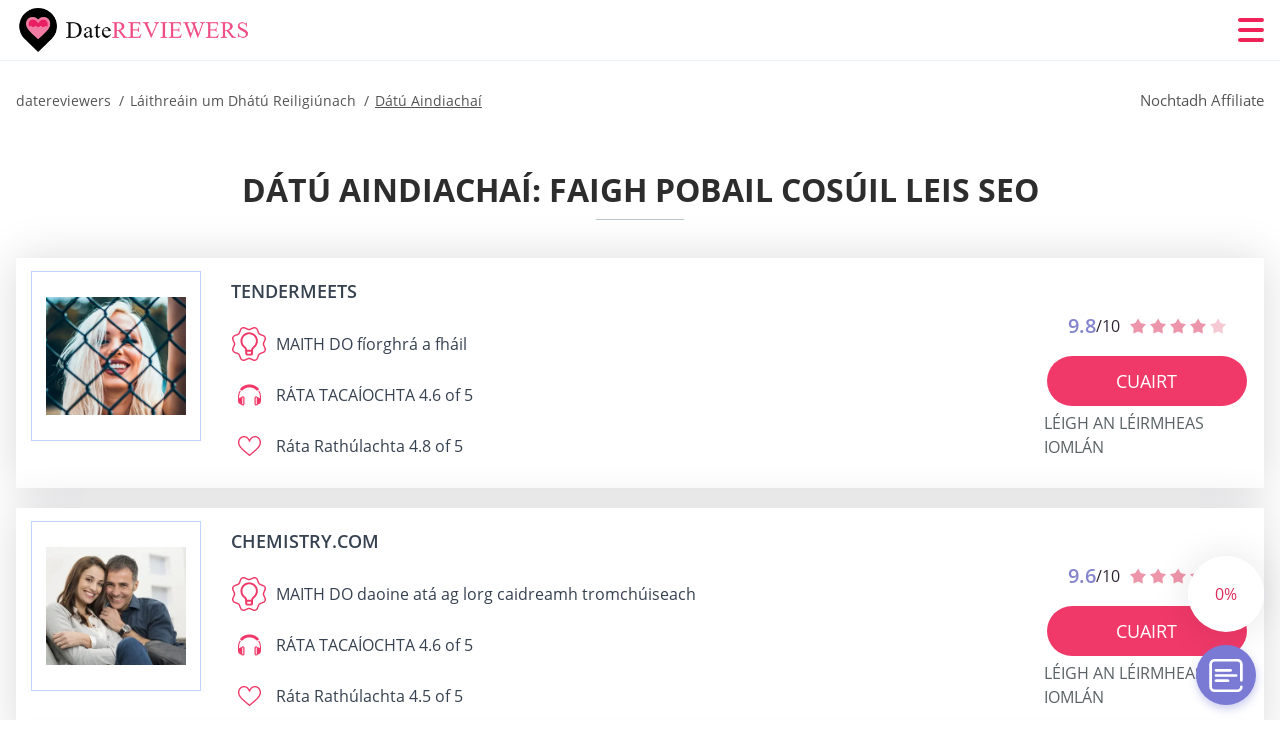

--- FILE ---
content_type: text/html; charset=UTF-8
request_url: https://datereviewers.com/ga/datu-aindiachai/
body_size: 123086
content:
<!DOCTYPE html>
<html class="no-js" lang="ga-IE" data-lang="ga">
<head>
  <meta charset="utf-8">
  <meta http-equiv="x-ua-compatible" content="ie=edge">
  <meta name="viewport" content="width=device-width, initial-scale=1.0">
  <meta content="telephone=no" name="format-detection">
  <meta name="HandheldFriendly" content="true">
  <style>
    @charset "UTF-8";@-webkit-keyframes fancybox-rotate{to{-webkit-transform:rotate(360deg);transform:rotate(360deg)}}@keyframes fancybox-rotate{to{-webkit-transform:rotate(360deg);transform:rotate(360deg)}}@-webkit-keyframes drop-show{0%{-webkit-transform:scaleY(.1);transform:scaleY(.1)}40%{-webkit-transform:scaleY(1.04);transform:scaleY(1.04)}60%{-webkit-transform:scaleY(.98);transform:scaleY(.98)}80%{-webkit-transform:scaleY(1.02);transform:scaleY(1.02)}to{-webkit-transform:scaleY(1);transform:scaleY(1)}}@keyframes drop-show{0%{-webkit-transform:scaleY(.1);transform:scaleY(.1)}40%{-webkit-transform:scaleY(1.04);transform:scaleY(1.04)}60%{-webkit-transform:scaleY(.98);transform:scaleY(.98)}80%{-webkit-transform:scaleY(1.02);transform:scaleY(1.02)}to{-webkit-transform:scaleY(1);transform:scaleY(1)}}@-webkit-keyframes drop-hide{0%{-webkit-transform:scaleY(1);transform:scaleY(1)}60%{-webkit-transform:scaleY(.98);transform:scaleY(.98)}80%{-webkit-transform:scaleY(1.02);transform:scaleY(1.02)}to{-webkit-transform:scaleY(0);transform:scaleY(0)}}@keyframes drop-hide{0%{-webkit-transform:scaleY(1);transform:scaleY(1)}60%{-webkit-transform:scaleY(.98);transform:scaleY(.98)}80%{-webkit-transform:scaleY(1.02);transform:scaleY(1.02)}to{-webkit-transform:scaleY(0);transform:scaleY(0)}}@-webkit-keyframes slideInLeft{0%{opacity:0;visibility:visible;-webkit-transform:translate3d(-100%,0,0);transform:translate3d(-100%,0,0)}to{opacity:1;-webkit-transform:translate3d(0,0,0);transform:translate3d(0,0,0)}}@keyframes slideInLeft{0%{opacity:0;visibility:visible;-webkit-transform:translate3d(-100%,0,0);transform:translate3d(-100%,0,0)}to{opacity:1;-webkit-transform:translate3d(0,0,0);transform:translate3d(0,0,0)}}@-webkit-keyframes spin{0%{-webkit-transform:rotate(0deg);transform:rotate(0deg)}to{-webkit-transform:rotate(360deg);transform:rotate(360deg)}}@keyframes spin{0%{-webkit-transform:rotate(0deg);transform:rotate(0deg)}to{-webkit-transform:rotate(360deg);transform:rotate(360deg)}}@-webkit-keyframes pulse{10%{-webkit-transform:scale(1.1);transform:scale(1.1)}}@keyframes pulse{10%{-webkit-transform:scale(1.1);transform:scale(1.1)}}@-webkit-keyframes animatedBackground{10%{background-image:url("data:image/svg+xml;charset=utf8,%3Csvg xmlns='http://www.w3.org/2000/svg' viewBox='0 0 100.5 88.9'%3E%3Cpath d='M73.6.5c-5.4 0-10.4 1.7-14.7 5.1-4.2 3.2-7 7.4-8.6 10.4-1.6-3-4.4-7.1-8.6-10.4C37.3 2.2 32.4.5 27 .5 11.9.5.5 12.8.5 29.2c0 17.7 14.2 29.7 35.6 48 3.6 3.1 7.8 6.6 12.1 10.4.6.5 1.3.8 2 .8s1.5-.3 2-.8c4.3-3.8 8.4-7.3 12.1-10.4 21.5-18.3 35.6-30.4 35.6-48C100 12.8 88.7.5 73.6.5z' fill='%23f03968' stroke='%23f03968' stroke-miterlimit='10'/%3E%3C/svg%3E")}to{background-image:url("data:image/svg+xml;charset=utf8,%3Csvg xmlns='http://www.w3.org/2000/svg' viewBox='0 0 100.5 88.9'%3E%3Cpath d='M73.6.5c-5.4 0-10.4 1.7-14.7 5.1-4.2 3.2-7 7.4-8.6 10.4-1.6-3-4.4-7.1-8.6-10.4C37.3 2.2 32.4.5 27 .5 11.9.5.5 12.8.5 29.2c0 17.7 14.2 29.7 35.6 48 3.6 3.1 7.8 6.6 12.1 10.4.6.5 1.3.8 2 .8s1.5-.3 2-.8c4.3-3.8 8.4-7.3 12.1-10.4 21.5-18.3 35.6-30.4 35.6-48C100 12.8 88.7.5 73.6.5z' fill='none' stroke='%23f03968' stroke-miterlimit='10'/%3E%3C/svg%3E")}}@keyframes animatedBackground{10%{background-image:url("data:image/svg+xml;charset=utf8,%3Csvg xmlns='http://www.w3.org/2000/svg' viewBox='0 0 100.5 88.9'%3E%3Cpath d='M73.6.5c-5.4 0-10.4 1.7-14.7 5.1-4.2 3.2-7 7.4-8.6 10.4-1.6-3-4.4-7.1-8.6-10.4C37.3 2.2 32.4.5 27 .5 11.9.5.5 12.8.5 29.2c0 17.7 14.2 29.7 35.6 48 3.6 3.1 7.8 6.6 12.1 10.4.6.5 1.3.8 2 .8s1.5-.3 2-.8c4.3-3.8 8.4-7.3 12.1-10.4 21.5-18.3 35.6-30.4 35.6-48C100 12.8 88.7.5 73.6.5z' fill='%23f03968' stroke='%23f03968' stroke-miterlimit='10'/%3E%3C/svg%3E")}to{background-image:url("data:image/svg+xml;charset=utf8,%3Csvg xmlns='http://www.w3.org/2000/svg' viewBox='0 0 100.5 88.9'%3E%3Cpath d='M73.6.5c-5.4 0-10.4 1.7-14.7 5.1-4.2 3.2-7 7.4-8.6 10.4-1.6-3-4.4-7.1-8.6-10.4C37.3 2.2 32.4.5 27 .5 11.9.5.5 12.8.5 29.2c0 17.7 14.2 29.7 35.6 48 3.6 3.1 7.8 6.6 12.1 10.4.6.5 1.3.8 2 .8s1.5-.3 2-.8c4.3-3.8 8.4-7.3 12.1-10.4 21.5-18.3 35.6-30.4 35.6-48C100 12.8 88.7.5 73.6.5z' fill='none' stroke='%23f03968' stroke-miterlimit='10'/%3E%3C/svg%3E")}}@-webkit-keyframes animatedArrow{10%{background-image:url("data:image/svg+xml;charset=utf8,%3Csvg xmlns='http://www.w3.org/2000/svg' fill='%23fff' viewBox='0 0 191.989 362.667'%3E%3Cpath d='M188.87 259.136c-4.16-4.16-10.923-4.16-15.083 0l-67.115 67.115V10.667C106.672 4.779 101.893 0 96.005 0S85.34 4.779 85.34 10.667v315.587l-67.136-67.118c-4.16-4.16-10.923-4.16-15.083 0s-4.16 10.923 0 15.083l85.333 85.333a10.775 10.775 0 002.373 1.768c.039.022.075.046.114.067.215.116.436.217.657.317.103.047.204.1.31.143.181.075.366.137.551.202.149.053.295.11.446.156.167.05.336.087.504.13.17.042.34.09.513.125.186.037.374.059.561.085.157.023.312.053.471.068.35.035.701.054 1.052.054s.703-.019 1.052-.053c.16-.016.316-.046.475-.07.186-.026.372-.048.557-.084.179-.036.352-.085.528-.13.162-.04.325-.075.485-.124.167-.05.328-.113.49-.172.167-.059.335-.114.499-.182.142-.06.278-.129.417-.194.179-.083.358-.163.532-.256.12-.065.234-.139.352-.208.182-.107.366-.211.544-.33.116-.078.225-.167.339-.25.166-.12.334-.237.494-.37.201-.165.39-.343.579-.522.061-.059.128-.11.188-.17l85.333-85.333c4.16-4.16 4.16-10.923 0-15.083z'/%3E%3C/svg%3E");border-color:#fff}to{background-image:url("data:image/svg+xml;charset=utf8,%3Csvg xmlns='http://www.w3.org/2000/svg' fill='%238585cd' viewBox='0 0 191.989 362.667'%3E%3Cpath d='M188.87 259.136c-4.16-4.16-10.923-4.16-15.083 0l-67.115 67.115V10.667C106.672 4.779 101.893 0 96.005 0S85.34 4.779 85.34 10.667v315.587l-67.136-67.118c-4.16-4.16-10.923-4.16-15.083 0s-4.16 10.923 0 15.083l85.333 85.333a10.775 10.775 0 002.373 1.768c.039.022.075.046.114.067.215.116.436.217.657.317.103.047.204.1.31.143.181.075.366.137.551.202.149.053.295.11.446.156.167.05.336.087.504.13.17.042.34.09.513.125.186.037.374.059.561.085.157.023.312.053.471.068.35.035.701.054 1.052.054s.703-.019 1.052-.053c.16-.016.316-.046.475-.07.186-.026.372-.048.557-.084.179-.036.352-.085.528-.13.162-.04.325-.075.485-.124.167-.05.328-.113.49-.172.167-.059.335-.114.499-.182.142-.06.278-.129.417-.194.179-.083.358-.163.532-.256.12-.065.234-.139.352-.208.182-.107.366-.211.544-.33.116-.078.225-.167.339-.25.166-.12.334-.237.494-.37.201-.165.39-.343.579-.522.061-.059.128-.11.188-.17l85.333-85.333c4.16-4.16 4.16-10.923 0-15.083z'/%3E%3C/svg%3E");border-color:#8585cd}}@keyframes animatedArrow{10%{background-image:url("data:image/svg+xml;charset=utf8,%3Csvg xmlns='http://www.w3.org/2000/svg' fill='%23fff' viewBox='0 0 191.989 362.667'%3E%3Cpath d='M188.87 259.136c-4.16-4.16-10.923-4.16-15.083 0l-67.115 67.115V10.667C106.672 4.779 101.893 0 96.005 0S85.34 4.779 85.34 10.667v315.587l-67.136-67.118c-4.16-4.16-10.923-4.16-15.083 0s-4.16 10.923 0 15.083l85.333 85.333a10.775 10.775 0 002.373 1.768c.039.022.075.046.114.067.215.116.436.217.657.317.103.047.204.1.31.143.181.075.366.137.551.202.149.053.295.11.446.156.167.05.336.087.504.13.17.042.34.09.513.125.186.037.374.059.561.085.157.023.312.053.471.068.35.035.701.054 1.052.054s.703-.019 1.052-.053c.16-.016.316-.046.475-.07.186-.026.372-.048.557-.084.179-.036.352-.085.528-.13.162-.04.325-.075.485-.124.167-.05.328-.113.49-.172.167-.059.335-.114.499-.182.142-.06.278-.129.417-.194.179-.083.358-.163.532-.256.12-.065.234-.139.352-.208.182-.107.366-.211.544-.33.116-.078.225-.167.339-.25.166-.12.334-.237.494-.37.201-.165.39-.343.579-.522.061-.059.128-.11.188-.17l85.333-85.333c4.16-4.16 4.16-10.923 0-15.083z'/%3E%3C/svg%3E");border-color:#fff}to{background-image:url("data:image/svg+xml;charset=utf8,%3Csvg xmlns='http://www.w3.org/2000/svg' fill='%238585cd' viewBox='0 0 191.989 362.667'%3E%3Cpath d='M188.87 259.136c-4.16-4.16-10.923-4.16-15.083 0l-67.115 67.115V10.667C106.672 4.779 101.893 0 96.005 0S85.34 4.779 85.34 10.667v315.587l-67.136-67.118c-4.16-4.16-10.923-4.16-15.083 0s-4.16 10.923 0 15.083l85.333 85.333a10.775 10.775 0 002.373 1.768c.039.022.075.046.114.067.215.116.436.217.657.317.103.047.204.1.31.143.181.075.366.137.551.202.149.053.295.11.446.156.167.05.336.087.504.13.17.042.34.09.513.125.186.037.374.059.561.085.157.023.312.053.471.068.35.035.701.054 1.052.054s.703-.019 1.052-.053c.16-.016.316-.046.475-.07.186-.026.372-.048.557-.084.179-.036.352-.085.528-.13.162-.04.325-.075.485-.124.167-.05.328-.113.49-.172.167-.059.335-.114.499-.182.142-.06.278-.129.417-.194.179-.083.358-.163.532-.256.12-.065.234-.139.352-.208.182-.107.366-.211.544-.33.116-.078.225-.167.339-.25.166-.12.334-.237.494-.37.201-.165.39-.343.579-.522.061-.059.128-.11.188-.17l85.333-85.333c4.16-4.16 4.16-10.923 0-15.083z'/%3E%3C/svg%3E");border-color:#8585cd}}@-webkit-keyframes animateCircle{40%{opacity:1;-webkit-transform:scale(10);transform:scale(10);fill:#dd4688}55%{opacity:1;-webkit-transform:scale(11);transform:scale(11);fill:#d46abf}65%{opacity:1;-webkit-transform:scale(12);transform:scale(12);fill:#cc8ef5}75%{opacity:1;-webkit-transform:scale(13);transform:scale(13);stroke-width:.5;stroke:#cc8ef5;fill:transparent}85%{opacity:1;-webkit-transform:scale(17);transform:scale(17);stroke-width:.2;stroke:#cc8ef5;fill:transparent}95%{opacity:1;-webkit-transform:scale(18);transform:scale(18);stroke-width:.1;stroke:#cc8ef5;fill:transparent}to{opacity:1;-webkit-transform:scale(19);transform:scale(19);stroke-width:0;stroke:#cc8ef5;fill:transparent}}@keyframes animateCircle{40%{opacity:1;-webkit-transform:scale(10);transform:scale(10);fill:#dd4688}55%{opacity:1;-webkit-transform:scale(11);transform:scale(11);fill:#d46abf}65%{opacity:1;-webkit-transform:scale(12);transform:scale(12);fill:#cc8ef5}75%{opacity:1;-webkit-transform:scale(13);transform:scale(13);stroke-width:.5;stroke:#cc8ef5;fill:transparent}85%{opacity:1;-webkit-transform:scale(17);transform:scale(17);stroke-width:.2;stroke:#cc8ef5;fill:transparent}95%{opacity:1;-webkit-transform:scale(18);transform:scale(18);stroke-width:.1;stroke:#cc8ef5;fill:transparent}to{opacity:1;-webkit-transform:scale(19);transform:scale(19);stroke-width:0;stroke:#cc8ef5;fill:transparent}}@-webkit-keyframes animateHeart{0%{-webkit-transform:scale(.2);transform:scale(.2)}40%{-webkit-transform:scale(1.2);transform:scale(1.2)}to{-webkit-transform:scale(1);transform:scale(1)}}@keyframes animateHeart{0%{-webkit-transform:scale(.2);transform:scale(.2)}40%{-webkit-transform:scale(1.2);transform:scale(1.2)}to{-webkit-transform:scale(1);transform:scale(1)}}@-webkit-keyframes animateHeartOut{0%{-webkit-transform:scale(1.4);transform:scale(1.4)}to{-webkit-transform:scale(1);transform:scale(1)}}@keyframes animateHeartOut{0%{-webkit-transform:scale(1.4);transform:scale(1.4)}to{-webkit-transform:scale(1);transform:scale(1)}}html{font-family:sans-serif;-webkit-text-size-adjust:100%;-ms-text-size-adjust:100%}body{margin:0;background-color:#fff;color:#545454}article,aside,details,figcaption,figure,footer,header,main,menu,nav,section,summary{display:block}audio,canvas,progress,video{display:inline-block;vertical-align:baseline}audio:not([controls]){display:none;height:0}[hidden],template{display:none}a{background-color:transparent;color:#f02257;text-decoration:none;word-break:break-word}a:active,a:hover{outline:0}abbr[title]{border-bottom:1px dotted}b,strong{font-weight:700}dfn{font-style:italic}mark{background:#ff0;color:#000}sub,sup{position:relative;vertical-align:baseline;font-size:75%;line-height:0}sup{top:-.5em}sub{bottom:-.25em}img{border:0}svg:not(:root){overflow:hidden}blockquote,figure{margin:0}hr{height:0;-webkit-box-sizing:content-box;box-sizing:content-box;-moz-box-sizing:content-box}pre{overflow:auto}code,kbd,pre,samp{font-family:monospace,monospace;font-size:1em}button,input,optgroup,select,textarea{margin:0;font:inherit;color:inherit}fieldset{vertical-align:baseline;margin:0;padding:0;background:0 0;border:0;font-size:100%;outline:0}button{overflow:visible}button,select{text-transform:none}button,html input[type=button],input[type=reset],input[type=submit]{cursor:pointer;-webkit-appearance:button}button[disabled],html input[disabled]{cursor:default}button::-moz-focus-inner,input::-moz-focus-inner{padding:0;border:0}input{line-height:normal}input[type=checkbox],input[type=radio]{padding:0;-webkit-box-sizing:border-box;box-sizing:border-box}input[type=number]::-webkit-inner-spin-button,input[type=number]::-webkit-outer-spin-button{height:auto}input[type=search]{box-sizing:content-box;-webkit-box-sizing:content-box;-moz-box-sizing:content-box;-webkit-appearance:textfield}.jq-selectbox__search input::-webkit-search-cancel-button,.jq-selectbox__search input::-webkit-search-decoration,input[type=search]::-webkit-search-cancel-button,input[type=search]::-webkit-search-decoration{-webkit-appearance:none}legend{border:0}textarea{overflow:auto}optgroup{font-weight:700}table{border-collapse:collapse;border-spacing:0}legend,td,th{padding:0}.c-sites-box-S-1 .rHvTv .pfIa8Z{font-size:0}.c-about-S-1 .asE6qc,.c-app-info-S-1 .PMhUomC5hZ,.c-logo-slider-S-1 .wR0gzIE_aN,.c-menu-S-1 .flRJt5BUsuG,.c-quiz-S-1 .JiaUi_FUMmp,.c-websites-S-1 .eo-AwiduSD .nhhAknbugns{display:inline-block;font-size:0}.c-hookup-slider-S-1 .stBGcTm8nu .w7oNI{font-size:0}.r90Tam_RKJ img,.c-about-S-1 .asE6qc img,.c-menu-S-1 .flRJt5BUsuG img,.c-sites-box-S-1 .rHvTv .pfIa8Z img,.c-websites-S-1 .eo-AwiduSD .nhhAknbugns img{display:inline-block;height:auto;max-width:100%}.c-quiz-S-1 .JiaUi_FUMmp img{height:auto;max-width:100%}.c-app-info-S-1 .PMhUomC5hZ img,.c-hookup-slider-S-1 .stBGcTm8nu .w7oNI img{display:inline-block;height:auto;max-width:100%}.DSYGt{background-color:transparent}.sTiTPtR4t .slick-arrow,.c-ttC .slick-arrow{padding:0;background-color:transparent}.bGSILhDDF7,.c-contents-S-1 .W3PVJN-,.c-form-S-1 .YWA7Zyi,.c-menu-S-1 .tr7mR_F1,.c-vote-S-1 .RM9j5hkpMECf{padding:0;background-color:transparent;border:0}.c-pagination-S-1 .N-SjpN,.c-pagination-S-1 .ZWLOT5{padding:0;background-color:transparent}.c-filter-S-1 .s625Np4Ve,.c-filter-S-1 .xES5F{background-color:transparent;border:0}.c-filter-S-1 .P7QNUNB,.c-filter-S-1 .HFBz{padding:0;background-color:transparent;border:0}.c-filter_lifestyle-S-1 .V9jPVT,.c-filter_lifestyle-S-1 .gKuXTQh{background-color:transparent;border:0}.c-filter_lifestyle-S-1 .GH16Ip{padding:0;background-color:transparent;border:0}.c-sugar-profiles-S-1 .s1WOZ0{padding:0;border:0}.c-share-S-1 .e0xdFhWb_1,.c-top-sites-S-1 .m74uAdg{background-color:transparent;border:0}.c-menu-S-1 .b9-4eR,.c-menu-S-1 .GOazg-{margin:0;padding:0;list-style:none}.gyjaMqIB_DD,.c-features-S-1 .xj8sHWiz,.c-footer-S-1 .YwkOroSk72M3{padding:0;list-style:none}.c-footer-S-1 .aeg_g{margin:0;padding:0;list-style:none}.wy1Ju5N,.jq-selectbox__dropdown ul{padding:0;list-style:none}.c-filter-S-1 .O_Iy2zzcA{list-style:none}.c-filter_lifestyle-S-1 .QG9wY{margin:0;padding:0;list-style:none}.c-model-S-1 .WGfbn{margin:0;list-style:none}.c-state-S-1 .QnQ58GfR{margin:0;padding:0;list-style:none}.c-state-S-1 .e4YTqTUe{padding:0;list-style:none}.c-top-posts-S-1 .x1yIi2O{margin:0;padding:0;list-style:none}.c-tb-apps-S-1 .m5JzAIM{padding:0;list-style:none}.c-categories-S-1 .HSqy1tPkB,.c-share-S-1 .KbvxA{margin:0;padding:0;list-style:none}.c-button-up:before,.c-contents-S-1 .W3PVJN-:before,.c-websites-S-1 .eo-AwiduSD .V-DeTt,.c-websites-S-1 .eo-AwiduSD .KPl6yVBJ1T:after{background-position:center center;background-repeat:no-repeat;background-size:contain}.wpml-ls-flag{margin-right:5px}.slick-list,.slick-slider{position:relative;display:block}.slick-slider{-webkit-box-sizing:border-box;box-sizing:border-box;user-select:none;-webkit-tap-highlight-color:transparent;touch-action:pan-y;-ms-touch-action:pan-y;-khtml-user-select:none;-webkit-touch-callout:none;-webkit-user-select:none;-ms-user-select:none;-moz-user-select:none}.slick-list{margin:0;padding:0;overflow:hidden}.slick-list:focus{outline:0}.slick-list.dragging{cursor:pointer;cursor:hand}.slick-slider .slick-list,.slick-slider .slick-track{transform:translate3d(0,0,0);-o-transform:translate3d(0,0,0);-ms-transform:translate3d(0,0,0);-moz-transform:translate3d(0,0,0);-webkit-transform:translate3d(0,0,0)}.slick-track{position:relative;top:0;left:0;display:block;margin-right:auto;margin-left:auto}.slick-track:after,.slick-track:before{content:'';display:table}.slick-track:after{clear:both}.slick-loading .slick-track{visibility:hidden}.slick-slide{float:left;display:none;height:100%;min-height:1px}[dir=rtl] .slick-slide{float:right}.slick-initialized .slick-slide,.slick-slide img{display:block}.slick-slide.slick-loading img{display:none}.slick-slide.dragging img{pointer-events:none}.slick-loading .slick-slide{visibility:hidden}.slick-vertical .slick-slide{display:block;height:auto;border:1px solid transparent}.slick-arrow.slick-hidden{display:none}.mCustomScrollbar{touch-action:pinch-zoom;-ms-touch-action:pinch-zoom}.mCustomScrollbar.mCS_no_scrollbar,.mCustomScrollbar.mCS_touch_action{touch-action:auto;-ms-touch-action:auto}.mCustomScrollBox{position:relative;height:100%;max-width:100%;overflow:hidden;outline:0;direction:ltr}.mCSB_container{width:auto;height:auto;overflow:hidden}.mCSB_inside>.mCSB_container{margin-right:30px}.mCSB_container.mCS_no_scrollbar_y.mCS_y_hidden{margin-right:0}.mCS-dir-rtl>.mCSB_inside>.mCSB_container{margin-right:0;margin-left:30px}.mCS-dir-rtl>.mCSB_inside>.mCSB_container.mCS_no_scrollbar_y.mCS_y_hidden{margin-left:0}.mCSB_scrollTools{position:absolute;top:0;right:0;bottom:0;left:auto;width:16px;height:auto;opacity:.75;filter:"alpha(opacity=75)";-ms-filter:"alpha(opacity=75)"}.mCSB_outside+.mCSB_scrollTools{right:-26px}.mCS-dir-rtl>.mCSB_inside>.mCSB_scrollTools{right:auto;left:0}.mCS-dir-rtl>.mCSB_outside+.mCSB_scrollTools{right:auto;left:-26px}.mCSB_scrollTools .mCSB_draggerContainer{position:absolute;top:0;right:0;bottom:0;left:0;height:auto}.mCSB_scrollTools a+.mCSB_draggerContainer{margin:20px 0}.mCSB_scrollTools .mCSB_dragger .mCSB_dragger_bar,.mCSB_scrollTools .mCSB_draggerRail{width:2px;height:100%;margin:0 auto;border-radius:16px;-moz-border-radius:16px;-webkit-border-radius:16px}.mCSB_scrollTools .mCSB_dragger{width:100%;height:30px;z-index:1;cursor:pointer}.mCSB_scrollTools .mCSB_dragger .mCSB_dragger_bar{position:relative;width:4px;text-align:center}.mCSB_scrollTools_vertical.mCSB_scrollTools_onDrag_expand .mCSB_dragger.mCSB_dragger_onDrag_expanded .mCSB_dragger_bar,.mCSB_scrollTools_vertical.mCSB_scrollTools_onDrag_expand .mCSB_draggerContainer:hover .mCSB_dragger .mCSB_dragger_bar{width:12px}.mCSB_scrollTools_vertical.mCSB_scrollTools_onDrag_expand .mCSB_dragger.mCSB_dragger_onDrag_expanded+.mCSB_draggerRail,.mCSB_scrollTools_vertical.mCSB_scrollTools_onDrag_expand .mCSB_draggerContainer:hover .mCSB_draggerRail{width:8px}.mCSB_scrollTools .mCSB_buttonDown,.mCSB_scrollTools .mCSB_buttonUp{position:absolute;display:block;width:100%;height:20px;margin:0 auto;overflow:hidden;cursor:pointer}.mCSB_scrollTools .mCSB_buttonDown{bottom:0}.mCSB_horizontal.mCSB_inside>.mCSB_container{margin-right:0;margin-bottom:30px}.mCSB_horizontal.mCSB_outside>.mCSB_container{min-height:100%}.mCSB_horizontal>.mCSB_container.mCS_no_scrollbar_x.mCS_x_hidden{margin-bottom:0}.mCSB_container_wrapper,.mCSB_scrollTools.mCSB_scrollTools_horizontal{top:auto;right:0;bottom:0;left:0;width:auto;height:16px}.mCustomScrollBox+.mCSB_scrollTools+.mCSB_scrollTools.mCSB_scrollTools_horizontal,.mCustomScrollBox+.mCSB_scrollTools.mCSB_scrollTools_horizontal{bottom:-26px}.mCSB_scrollTools.mCSB_scrollTools_horizontal a+.mCSB_draggerContainer{margin:0 20px}.mCSB_scrollTools.mCSB_scrollTools_horizontal .mCSB_draggerRail{width:100%;height:2px;margin:7px 0}.mCSB_scrollTools.mCSB_scrollTools_horizontal .mCSB_dragger{left:0;width:30px;height:100%}.mCSB_scrollTools.mCSB_scrollTools_horizontal .mCSB_dragger .mCSB_dragger_bar{width:100%;height:4px;margin:6px auto}.mCSB_scrollTools_horizontal.mCSB_scrollTools_onDrag_expand .mCSB_dragger.mCSB_dragger_onDrag_expanded .mCSB_dragger_bar,.mCSB_scrollTools_horizontal.mCSB_scrollTools_onDrag_expand .mCSB_draggerContainer:hover .mCSB_dragger .mCSB_dragger_bar{height:12px;margin:2px auto}.mCSB_scrollTools_horizontal.mCSB_scrollTools_onDrag_expand .mCSB_dragger.mCSB_dragger_onDrag_expanded+.mCSB_draggerRail,.mCSB_scrollTools_horizontal.mCSB_scrollTools_onDrag_expand .mCSB_draggerContainer:hover .mCSB_draggerRail{height:8px;margin:4px 0}.mCSB_scrollTools.mCSB_scrollTools_horizontal .mCSB_buttonLeft,.mCSB_scrollTools.mCSB_scrollTools_horizontal .mCSB_buttonRight{position:absolute;display:block;width:20px;height:100%;margin:0 auto;overflow:hidden;cursor:pointer}.mCS-dir-rtl>.mCustomScrollBox.mCSB_vertical_horizontal.mCSB_inside>.mCSB_container_wrapper.mCS_no_scrollbar_y.mCS_y_hidden+.mCSB_scrollTools~.mCSB_scrollTools.mCSB_scrollTools_horizontal,.mCSB_scrollTools.mCSB_scrollTools_horizontal .mCSB_buttonLeft{left:0}.mCS-dir-rtl>.mCustomScrollBox.mCSB_vertical_horizontal.mCSB_inside>.mCSB_scrollTools.mCSB_scrollTools_horizontal,.mCSB_container_wrapper.mCS_no_scrollbar_y.mCS_y_hidden+.mCSB_scrollTools~.mCSB_scrollTools.mCSB_scrollTools_horizontal,.mCSB_scrollTools.mCSB_scrollTools_horizontal .mCSB_buttonRight{right:0}.mCSB_container_wrapper{position:absolute;top:0;height:auto;margin-right:30px;margin-bottom:30px;overflow:hidden}.mCSB_container_wrapper>.mCSB_container{padding-right:30px;padding-bottom:30px;box-sizing:border-box;-moz-box-sizing:border-box;-webkit-box-sizing:border-box}.mCSB_vertical_horizontal>.mCSB_scrollTools.mCSB_scrollTools_vertical{bottom:20px}.mCSB_vertical_horizontal>.mCSB_scrollTools.mCSB_scrollTools_horizontal{right:20px}.mCSB_container_wrapper.mCS_no_scrollbar_x.mCS_x_hidden+.mCSB_scrollTools.mCSB_scrollTools_vertical{bottom:0}.mCS-dir-rtl>.mCustomScrollBox.mCSB_vertical_horizontal.mCSB_inside>.mCSB_scrollTools.mCSB_scrollTools_horizontal{left:20px}.mCS-dir-rtl>.mCSB_inside>.mCSB_container_wrapper{margin-right:0;margin-left:30px}.mCSB_container_wrapper.mCS_no_scrollbar_y.mCS_y_hidden>.mCSB_container{padding-right:0}.mCSB_container_wrapper.mCS_no_scrollbar_x.mCS_x_hidden>.mCSB_container{padding-bottom:0}.mCustomScrollBox.mCSB_vertical_horizontal.mCSB_inside>.mCSB_container_wrapper.mCS_no_scrollbar_y.mCS_y_hidden{margin-right:0;margin-left:0}.mCustomScrollBox.mCSB_vertical_horizontal.mCSB_inside>.mCSB_container_wrapper.mCS_no_scrollbar_x.mCS_x_hidden{margin-bottom:0}.mCSB_scrollTools,.mCSB_scrollTools .mCSB_buttonDown,.mCSB_scrollTools .mCSB_buttonLeft,.mCSB_scrollTools .mCSB_buttonRight,.mCSB_scrollTools .mCSB_buttonUp,.mCSB_scrollTools .mCSB_dragger .mCSB_dragger_bar{transition:opacity .2s ease-in-out,background .2s ease-in-out;-o-transition:opacity .2s ease-in-out,background .2s ease-in-out;-moz-transition:opacity .2s ease-in-out,background .2s ease-in-out;-webkit-transition:opacity .2s ease-in-out,background .2s ease-in-out}.mCSB_scrollTools_horizontal.mCSB_scrollTools_onDrag_expand .mCSB_draggerRail,.mCSB_scrollTools_horizontal.mCSB_scrollTools_onDrag_expand .mCSB_dragger_bar,.mCSB_scrollTools_vertical.mCSB_scrollTools_onDrag_expand .mCSB_draggerRail,.mCSB_scrollTools_vertical.mCSB_scrollTools_onDrag_expand .mCSB_dragger_bar{transition:width .2s ease-out .2s,height .2s ease-out .2s,margin-left .2s ease-out .2s,margin-right .2s ease-out .2s,margin-top .2s ease-out .2s,margin-bottom .2s ease-out .2s,opacity .2s ease-in-out,background .2s ease-in-out;-o-transition:width .2s ease-out .2s,height .2s ease-out .2s,margin-left .2s ease-out .2s,margin-right .2s ease-out .2s,margin-top .2s ease-out .2s,margin-bottom .2s ease-out .2s,opacity .2s ease-in-out,background .2s ease-in-out;-moz-transition:width .2s ease-out .2s,height .2s ease-out .2s,margin-left .2s ease-out .2s,margin-right .2s ease-out .2s,margin-top .2s ease-out .2s,margin-bottom .2s ease-out .2s,opacity .2s ease-in-out,background .2s ease-in-out;-webkit-transition:width .2s ease-out .2s,height .2s ease-out .2s,margin-left .2s ease-out .2s,margin-right .2s ease-out .2s,margin-top .2s ease-out .2s,margin-bottom .2s ease-out .2s,opacity .2s ease-in-out,background .2s ease-in-out}.mCS-autoHide>.mCustomScrollBox>.mCSB_scrollTools,.mCS-autoHide>.mCustomScrollBox~.mCSB_scrollTools{opacity:0;filter:"alpha(opacity=0)";-ms-filter:"alpha(opacity=0)"}.mCS-autoHide:hover>.mCustomScrollBox>.mCSB_scrollTools,.mCS-autoHide:hover>.mCustomScrollBox~.mCSB_scrollTools,.mCustomScrollBox:hover>.mCSB_scrollTools,.mCustomScrollBox:hover~.mCSB_scrollTools,.mCustomScrollbar>.mCustomScrollBox>.mCSB_scrollTools.mCSB_scrollTools_onDrag,.mCustomScrollbar>.mCustomScrollBox~.mCSB_scrollTools.mCSB_scrollTools_onDrag{opacity:1;filter:"alpha(opacity=100)";-ms-filter:"alpha(opacity=100)"}.mCSB_scrollTools .mCSB_draggerRail{background:#000;background:rgba(0,0,0,.4);filter:"alpha(opacity=40)";-ms-filter:"alpha(opacity=40)"}.mCSB_scrollTools .mCSB_dragger .mCSB_dragger_bar{background:#fff;background:rgba(255,255,255,.75);filter:"alpha(opacity=75)";-ms-filter:"alpha(opacity=75)"}.mCSB_scrollTools .mCSB_dragger:hover .mCSB_dragger_bar{background:#fff;background:rgba(255,255,255,.85);filter:"alpha(opacity=85)";-ms-filter:"alpha(opacity=85)"}.mCSB_scrollTools .mCSB_dragger.mCSB_dragger_onDrag .mCSB_dragger_bar,.mCSB_scrollTools .mCSB_dragger:active .mCSB_dragger_bar{background:#fff;background:rgba(255,255,255,.9);filter:"alpha(opacity=90)";-ms-filter:"alpha(opacity=90)"}.mCSB_scrollTools .mCSB_buttonDown,.mCSB_scrollTools .mCSB_buttonLeft,.mCSB_scrollTools .mCSB_buttonRight,.mCSB_scrollTools .mCSB_buttonUp{background-image:url(mCSB_buttons.png);background-repeat:no-repeat;opacity:.4;filter:"alpha(opacity=40)";-ms-filter:"alpha(opacity=40)"}.mCSB_scrollTools .mCSB_buttonUp{background-position:0 0}.mCSB_scrollTools .mCSB_buttonDown{background-position:0 -20px}.mCSB_scrollTools .mCSB_buttonLeft{background-position:0 -40px}.mCSB_scrollTools .mCSB_buttonRight{background-position:0 -56px}.mCSB_scrollTools .mCSB_buttonDown:hover,.mCSB_scrollTools .mCSB_buttonLeft:hover,.mCSB_scrollTools .mCSB_buttonRight:hover,.mCSB_scrollTools .mCSB_buttonUp:hover{opacity:.75;filter:"alpha(opacity=75)";-ms-filter:"alpha(opacity=75)"}.mCSB_scrollTools .mCSB_buttonDown:active,.mCSB_scrollTools .mCSB_buttonLeft:active,.mCSB_scrollTools .mCSB_buttonRight:active,.mCSB_scrollTools .mCSB_buttonUp:active{opacity:.9;filter:"alpha(opacity=90)";-ms-filter:"alpha(opacity=90)"}.mCS-dark.mCSB_scrollTools .mCSB_draggerRail{background:#000;background:rgba(0,0,0,.15)}.mCS-dark.mCSB_scrollTools .mCSB_dragger .mCSB_dragger_bar{background:#000;background:rgba(0,0,0,.75)}.mCS-dark.mCSB_scrollTools .mCSB_dragger:hover .mCSB_dragger_bar{background:rgba(0,0,0,.85)}.mCS-dark.mCSB_scrollTools .mCSB_dragger.mCSB_dragger_onDrag .mCSB_dragger_bar,.mCS-dark.mCSB_scrollTools .mCSB_dragger:active .mCSB_dragger_bar{background:rgba(0,0,0,.9)}.mCS-dark.mCSB_scrollTools .mCSB_buttonUp{background-position:-80px 0}.mCS-dark.mCSB_scrollTools .mCSB_buttonDown{background-position:-80px -20px}.mCS-dark.mCSB_scrollTools .mCSB_buttonLeft{background-position:-80px -40px}.mCS-dark.mCSB_scrollTools .mCSB_buttonRight{background-position:-80px -56px}.open .dropdown-menu{display:block}.dropdown-menu,.tab-content>.tab-pane{display:none}.modal,.tab-content>.active{display:block}.modal{position:fixed;top:0;right:0;bottom:0;left:0;z-index:160;overflow:hidden;outline:0;visibility:hidden;-webkit-overflow-scrolling:touch}.modal.in{visibility:visible}.modal.fade .modal-dialog{transform:translate(0,-25%);transition:transform .3s ease-out;transition:transform .3s ease-out,-webkit-transform .3s ease-out;-o-transition:-o-transform .3s ease-out;-webkit-transition:-webkit-transform .3s ease-out;-o-transform:translate(0,-25%);-ms-transform:translate(0,-25%);-webkit-transform:translate(0,-25%)}.modal.in .modal-dialog{transform:translate(0,0);-o-transform:translate(0,0);-ms-transform:translate(0,0);-webkit-transform:translate(0,0)}.fade{opacity:0;transition:opacity .1s linear;-o-transition:opacity .1s linear;-webkit-transition:opacity .1s linear}.fade.in{opacity:1}.collapse{display:none}.collapse.in{display:block}.collapsing{position:relative;height:0;overflow:hidden;transition-duration:.25s;transition-property:height,visibility;transition-timing-function:ease;-webkit-transition-duration:.25s;-o-transition-timing-function:ease;-webkit-transition-timing-function:ease;-webkit-transition-property:height,visibility;-o-transition-duration:.25s;-o-transition-property:height,visibility}.selectric-wrapper{position:relative;cursor:pointer}.selectric-responsive{width:100%}.selectric{border:1px solid #ddd;border-radius:0;background:#f8f8f8;position:relative;overflow:hidden}.selectric .button,.selectric .label{display:block;height:38px;line-height:38px}.selectric .label{white-space:nowrap;overflow:hidden;text-overflow:ellipsis;margin:0 38px 0 10px;font-size:12px;-webkit-user-select:none;-moz-user-select:none;-ms-user-select:none;user-select:none;color:#444}.selectric .button{position:absolute;right:0;top:0;width:38px;background-color:#f8f8f8;color:#bbb;text-align:center;font:0/0 a;*font:20px/38px Lucida Sans Unicode,Arial Unicode MS,Arial}.selectric .button:after{content:" ";position:absolute;top:0;right:0;bottom:0;left:0;margin:auto;width:0;height:0;border:4px solid transparent;border-top-color:#bbb;border-bottom:none}.selectric-focus .selectric{border-color:#aaa}.selectric-hover .selectric,.selectric-open .selectric{border-color:#c4c4c4}.selectric-hover .selectric .button{color:#a2a2a2}.selectric-hover .selectric .button:after{border-top-color:#a2a2a2}.selectric-open{z-index:9999}.selectric-open .selectric-items{display:block}.selectric-disabled{filter:alpha(opacity=50);opacity:.5;cursor:default;-webkit-user-select:none;-moz-user-select:none;-ms-user-select:none;user-select:none}.selectric-hide-select{position:relative;overflow:hidden;width:0;height:0}.selectric-hide-select select{position:absolute;left:-100%}.selectric-hide-select.selectric-is-native{position:absolute;width:100%;height:100%;z-index:10}.selectric-hide-select.selectric-is-native select{position:absolute;top:0;left:0;right:0;height:100%;width:100%;border:0;z-index:1;-webkit-box-sizing:border-box;box-sizing:border-box;opacity:0}.selectric-input{position:absolute!important;top:0!important;left:0!important;overflow:hidden!important;clip:rect(0,0,0,0)!important;margin:0!important;padding:0!important;width:1px!important;height:1px!important;outline:0!important;border:0!important;*font:0/0 a!important;background:0 0!important}.selectric-temp-show{position:absolute!important;visibility:hidden!important;display:block!important}.selectric-items{display:none;position:absolute;top:100%;left:0;background:#f8f8f8;border:1px solid #c4c4c4;z-index:-1;-webkit-box-shadow:0 0 10px -6px;box-shadow:0 0 10px -6px}.selectric-items .selectric-scroll{height:100%;overflow:auto}.selectric-above .selectric-items{top:auto;bottom:100%}.selectric-items li,.selectric-items ul{list-style:none;padding:0;margin:0;font-size:12px;line-height:20px;min-height:20px}.selectric-items li{display:block;padding:10px;color:#666;cursor:pointer}.selectric-items li.selected{background:#e0e0e0;color:#444}.selectric-items li.highlighted{background:#d0d0d0;color:#444}.selectric-items li:hover{background:#d5d5d5;color:#444}.selectric-items .disabled{filter:alpha(opacity=50);opacity:.5;cursor:default!important;background:0 0!important;color:#666!important;-webkit-user-select:none;-moz-user-select:none;-ms-user-select:none;user-select:none}.selectric-items .selectric-group .selectric-group-label{font-weight:700;padding-left:10px;cursor:default;-webkit-user-select:none;-moz-user-select:none;-ms-user-select:none;user-select:none;background:0 0;color:#444}.selectric-items .selectric-group.disabled li{filter:alpha(opacity=100);opacity:1}.selectric-items .selectric-group li{padding-left:25px}.jq-number{position:relative}.jq-number__spin,.jq-selectbox{cursor:pointer}.jq-selectbox{outline:0}.jq-selectbox__select-text{display:block;width:100%;overflow:hidden;text-overflow:ellipsis;white-space:nowrap}.jq-selectbox .placeholder{color:#888}.jq-selectbox__trigger{position:absolute;top:0;right:0;width:34px;height:100%;outline:0}.jq-selectbox .jq-selectbox__trigger-arrow{width:40px;height:100%;position:relative}.jq-selectbox .jq-selectbox__trigger-arrow:before{-webkit-transition:all .2s;transition:all .2s;content:"";top:37%;bottom:0;width:20px;height:20px;position:absolute;background-image:url("data:image/svg+xml,%3Csvg xmlns='http://www.w3.org/2000/svg' width='451.847' height='451.847'%3E%3Cpath fill='%23cfcfe2' d='M225.923 354.706c-8.098 0-16.195-3.092-22.369-9.263L9.27 151.157c-12.359-12.359-12.359-32.397 0-44.751 12.354-12.354 32.388-12.354 44.748 0l171.905 171.915 171.906-171.909c12.359-12.354 32.391-12.354 44.744 0 12.365 12.354 12.365 32.392 0 44.751L248.292 345.449c-6.177 6.172-14.274 9.257-22.369 9.257z'/%3E%3C/svg%3E");background-repeat:no-repeat,repeat;background-size:70%}@media only screen and (min-width:768px){.jq-selectbox .jq-selectbox__trigger-arrow{position:absolute;right:0}.jq-selectbox .jq-selectbox__trigger-arrow:before{background-size:100%;width:20px;height:20px}}.jq-selectbox.opened .jq-selectbox__trigger-arrow{outline:0}.jq-selectbox.opened .jq-selectbox__trigger-arrow:before{top:24%;left:-6px;-webkit-transform:rotate(180deg);transform:rotate(180deg)}@media only screen and (min-width:768px){.jq-selectbox.opened .jq-selectbox__trigger-arrow:before{top:38%;left:0}}.jq-selectbox__dropdown{margin:2px 0 0;padding:0;-webkit-box-sizing:border-box;box-sizing:border-box;top:24px!important;right:-1px;bottom:unset!important;left:-1px;width:100.7%!important;z-index:-1!important;border:1px solid #c2c2e6;border-top:none!important;border-radius:0 0 20px 20px;background:#fff}@media only screen and (min-width:768px){.jq-selectbox__dropdown{bottom:auto!important;width:100.4%!important}}.jq-selectbox__search{margin:5px}.jq-selectbox__not-found{margin:5px;padding:5px 8px 6px;background:#f0f0f0;font-size:13px}.fancybox-error p,.jq-selectbox ul{margin:0;padding:0}.jq-selectbox li.disabled{color:#aaa}.jq-selectbox li.disabled:hover{background:0 0}.jq-selectbox li.optgroup{font-weight:700}.jq-selectbox li.optgroup:hover{background:0 0;color:#231f20;cursor:default}.jq-selectbox li.option{padding-left:25px}body.compensate-for-scrollbar{overflow:hidden}.fancybox-active{height:auto}.fancybox-is-hidden{left:-9999px;margin:0;position:absolute!important;top:-9999px;visibility:hidden}.fancybox-container{-webkit-backface-visibility:hidden;height:100%;left:0;outline:0;position:fixed;-webkit-tap-highlight-color:transparent;top:0;-ms-touch-action:manipulation;touch-action:manipulation;-webkit-transform:translateZ(0);transform:translateZ(0);width:100%;z-index:99992}*,.fancybox-container *,:after,:before{-webkit-box-sizing:border-box;box-sizing:border-box}.fancybox-bg,.fancybox-inner,.fancybox-outer,.fancybox-stage{bottom:0;left:0;position:absolute;right:0;top:0}.fancybox-outer{-webkit-overflow-scrolling:touch;overflow-y:auto}.fancybox-bg{background:#1e1e1e;opacity:0;-webkit-transition-duration:inherit;transition-duration:inherit;-webkit-transition-property:opacity;transition-property:opacity;-webkit-transition-timing-function:cubic-bezier(.47,0,.74,.71);transition-timing-function:cubic-bezier(.47,0,.74,.71)}.fancybox-is-open .fancybox-bg{opacity:.9;-webkit-transition-timing-function:cubic-bezier(.22,.61,.36,1);transition-timing-function:cubic-bezier(.22,.61,.36,1)}.fancybox-infobar,.fancybox-toolbar{opacity:0;position:absolute;z-index:99997}.fancybox-caption,.fancybox-infobar,.fancybox-navigation .fancybox-button,.fancybox-toolbar{direction:ltr;-webkit-transition:opacity .25s ease,visibility 0s ease .25s;transition:opacity .25s ease,visibility 0s ease .25s;visibility:hidden}.fancybox-caption{opacity:0;position:absolute}.fancybox-navigation .fancybox-button{z-index:99997}.fancybox-show-caption .fancybox-caption,.fancybox-show-infobar .fancybox-infobar,.fancybox-show-nav .fancybox-navigation .fancybox-button,.fancybox-show-toolbar .fancybox-toolbar{opacity:1;-webkit-transition:opacity .25s ease 0s,visibility 0s ease 0s;transition:opacity .25s ease 0s,visibility 0s ease 0s;visibility:visible}.fancybox-infobar{color:#ccc;font-size:13px;-webkit-font-smoothing:subpixel-antialiased;height:44px;left:0;line-height:44px;min-width:44px;mix-blend-mode:difference;padding:0 10px;pointer-events:none;top:0;-webkit-touch-callout:none;-webkit-user-select:none;-moz-user-select:none;-ms-user-select:none;user-select:none}.fancybox-toolbar{right:0;top:0}.fancybox-stage{direction:ltr;overflow:visible;-webkit-transform:translateZ(0);transform:translateZ(0);z-index:99994}.fancybox-is-open .fancybox-stage{overflow:hidden}.fancybox-slide{-webkit-backface-visibility:hidden;display:none;height:100%;left:0;outline:0;overflow:auto;-webkit-overflow-scrolling:touch;padding:44px;position:absolute;text-align:center;top:0;-webkit-transition-property:opacity,-webkit-transform;transition-property:transform,opacity;transition-property:transform,opacity,-webkit-transform;white-space:normal;width:100%;z-index:99994}.fancybox-slide::before{content:'';display:inline-block;font-size:0;height:100%;vertical-align:middle;width:0}.fancybox-is-sliding .fancybox-slide,.fancybox-slide--current,.fancybox-slide--next,.fancybox-slide--previous{display:block}.fancybox-slide--image{overflow:hidden;padding:44px 0}.fancybox-slide--image::before{display:none}.fancybox-slide--html{padding:6px}.fancybox-content{background:#fff;display:inline-block;margin:0;max-width:100%;overflow:auto;-webkit-overflow-scrolling:touch;padding:44px;position:relative;text-align:left;vertical-align:middle}.fancybox-slide--image .fancybox-content{-webkit-animation-timing-function:cubic-bezier(.5,0,.14,1);animation-timing-function:cubic-bezier(.5,0,.14,1);-webkit-backface-visibility:hidden;background:0 0;background-repeat:no-repeat;background-size:100% 100%;left:0;max-width:none;overflow:visible;padding:0;position:absolute;top:0;-webkit-transform-origin:top left;transform-origin:top left;-webkit-transition-property:opacity,-webkit-transform;transition-property:transform,opacity;transition-property:transform,opacity,-webkit-transform;-webkit-user-select:none;-moz-user-select:none;-ms-user-select:none;user-select:none;z-index:99995}.fancybox-can-zoomOut .fancybox-content{cursor:-webkit-zoom-out;cursor:zoom-out}.fancybox-can-zoomIn .fancybox-content{cursor:-webkit-zoom-in;cursor:zoom-in}.fancybox-can-pan .fancybox-content,.fancybox-can-swipe .fancybox-content{cursor:-webkit-grab;cursor:grab}.fancybox-is-grabbing .fancybox-content{cursor:-webkit-grabbing;cursor:grabbing}.fancybox-container [data-selectable=true]{cursor:text}.fancybox-image,.fancybox-spaceball{background:0 0;border:0;height:100%;left:0;margin:0;max-height:none;max-width:none;padding:0;position:absolute;top:0;-webkit-user-select:none;-moz-user-select:none;-ms-user-select:none;user-select:none;width:100%}.fancybox-spaceball{z-index:1}.fancybox-slide--iframe .fancybox-content,.fancybox-slide--map .fancybox-content,.fancybox-slide--pdf .fancybox-content,.fancybox-slide--video .fancybox-content{height:100%;overflow:visible;padding:0;width:100%}.fancybox-slide--video .fancybox-content{background:#000}.fancybox-slide--map .fancybox-content{background:#e5e3df}.fancybox-slide--iframe .fancybox-content{background:#fff}.fancybox-iframe,.fancybox-video{background:0 0;border:0;display:block;height:100%;margin:0;overflow:hidden;padding:0;width:100%}.fancybox-iframe{left:0;position:absolute;top:0}.fancybox-error{background:#fff;cursor:default;max-width:400px;padding:40px;width:100%}.fancybox-error p{color:#444;font-size:16px;line-height:20px}.fancybox-button{background:rgba(30,30,30,.6);border:0;border-radius:0;-webkit-box-shadow:none;box-shadow:none;cursor:pointer;display:inline-block;height:44px;margin:0;padding:10px;position:relative;-webkit-transition:color .2s;transition:color .2s;vertical-align:top;visibility:inherit;width:44px;color:#ccc}.fancybox-button:link,.fancybox-button:visited{color:#ccc}.fancybox-button:hover{color:#fff}.fancybox-button:focus{outline:0}.fancybox-button.fancybox-focus{outline:1px dotted}.fancybox-button[disabled],.fancybox-button[disabled]:hover{color:#888;cursor:default;outline:0}.fancybox-button div{height:100%}.fancybox-button svg{display:block;height:100%;overflow:visible;position:relative;width:100%}.fancybox-button svg path{fill:currentColor;stroke-width:0}.fancybox-button--fsenter svg:nth-child(2),.fancybox-button--fsexit svg:nth-child(1),.fancybox-button--pause svg:nth-child(1),.fancybox-button--play svg:nth-child(2){display:none}.fancybox-progress{background:#ff5268;height:2px;left:0;position:absolute;right:0;top:0;-webkit-transform:scaleX(0);transform:scaleX(0);-webkit-transform-origin:0;transform-origin:0;-webkit-transition-property:-webkit-transform;transition-property:transform;transition-property:transform,-webkit-transform;-webkit-transition-timing-function:linear;transition-timing-function:linear;z-index:99998}.fancybox-close-small{background:0 0;border:0;border-radius:0;color:#ccc;cursor:pointer;opacity:.8;padding:8px;position:absolute;right:-12px;top:-44px;z-index:401}.fancybox-close-small:hover{color:#fff;opacity:1}.fancybox-slide--html .fancybox-close-small{color:currentColor;padding:10px;right:0;top:0}.fancybox-slide--image.fancybox-is-scaling .fancybox-content{overflow:hidden}.c-banner-S-1 .OwK-jGsOXM h1:after,.fancybox-is-scaling .fancybox-close-small,.fancybox-is-zoomable.fancybox-can-pan .fancybox-close-small{display:none}.fancybox-navigation .fancybox-button{background-clip:content-box;height:100px;opacity:0;position:absolute;top:calc(50% - 50px);width:70px}.fancybox-navigation .fancybox-button div{padding:7px}.fancybox-navigation .fancybox-button--arrow_left{left:0;padding:31px 26px 31px 6px}.fancybox-navigation .fancybox-button--arrow_right{padding:31px 6px 31px 26px;right:0}.fancybox-caption{bottom:0;color:#eee;font-size:14px;font-weight:400;left:0;line-height:1.5;padding:25px 44px;right:0;text-align:center;z-index:99996}.fancybox-caption::before{background-image:url([data-uri]);background-repeat:repeat-x;background-size:contain;bottom:0;content:'';display:block;left:0;pointer-events:none;position:absolute;right:0;top:-44px;z-index:-1}.fancybox-caption a,.fancybox-caption a:link,.fancybox-caption a:visited{color:#ccc;text-decoration:none}.fancybox-caption a:hover{color:#fff;text-decoration:underline}.fancybox-loading{-webkit-animation:fancybox-rotate 1s linear infinite;animation:fancybox-rotate 1s linear infinite;background:0 0;border:4px solid #888;border-bottom-color:#fff;border-radius:50%;height:50px;left:50%;margin:-25px 0 0 -25px;opacity:.7;padding:0;position:absolute;top:50%;width:50px;z-index:99999}.fancybox-animated{-webkit-transition-timing-function:cubic-bezier(0,0,.25,1);transition-timing-function:cubic-bezier(0,0,.25,1)}.fancybox-fx-slide.fancybox-slide--previous{opacity:0;-webkit-transform:translate3d(-100%,0,0);transform:translate3d(-100%,0,0)}.fancybox-fx-slide.fancybox-slide--next{opacity:0;-webkit-transform:translate3d(100%,0,0);transform:translate3d(100%,0,0)}.fancybox-fx-slide.fancybox-slide--current{opacity:1;-webkit-transform:translate3d(0,0,0);transform:translate3d(0,0,0)}.fancybox-fx-fade.fancybox-slide--next,.fancybox-fx-fade.fancybox-slide--previous{opacity:0;-webkit-transition-timing-function:cubic-bezier(.19,1,.22,1);transition-timing-function:cubic-bezier(.19,1,.22,1)}.fancybox-fx-fade.fancybox-slide--current{opacity:1}.fancybox-fx-zoom-in-out.fancybox-slide--previous{opacity:0;-webkit-transform:scale3d(1.5,1.5,1.5);transform:scale3d(1.5,1.5,1.5)}.fancybox-fx-zoom-in-out.fancybox-slide--next{opacity:0;-webkit-transform:scale3d(.5,.5,.5);transform:scale3d(.5,.5,.5)}.fancybox-fx-zoom-in-out.fancybox-slide--current{opacity:1;-webkit-transform:scale3d(1,1,1);transform:scale3d(1,1,1)}.fancybox-fx-rotate.fancybox-slide--previous{opacity:0;-webkit-transform:rotate(-360deg);transform:rotate(-360deg)}.fancybox-fx-rotate.fancybox-slide--next{opacity:0;-webkit-transform:rotate(360deg);transform:rotate(360deg)}.fancybox-fx-rotate.fancybox-slide--current{opacity:1;-webkit-transform:rotate(0deg);transform:rotate(0deg)}.fancybox-fx-circular.fancybox-slide--previous{opacity:0;-webkit-transform:scale3d(0,0,0) translate3d(-100%,0,0);transform:scale3d(0,0,0) translate3d(-100%,0,0)}.fancybox-fx-circular.fancybox-slide--next{opacity:0;-webkit-transform:scale3d(0,0,0) translate3d(100%,0,0);transform:scale3d(0,0,0) translate3d(100%,0,0)}.fancybox-fx-circular.fancybox-slide--current{opacity:1;-webkit-transform:scale3d(1,1,1) translate3d(0,0,0);transform:scale3d(1,1,1) translate3d(0,0,0)}.fancybox-fx-tube.fancybox-slide--previous{-webkit-transform:translate3d(-100%,0,0) scale(.1) skew(-10deg);transform:translate3d(-100%,0,0) scale(.1) skew(-10deg)}.fancybox-fx-tube.fancybox-slide--next{-webkit-transform:translate3d(100%,0,0) scale(.1) skew(10deg);transform:translate3d(100%,0,0) scale(.1) skew(10deg)}.fancybox-fx-tube.fancybox-slide--current{-webkit-transform:translate3d(0,0,0) scale(1);transform:translate3d(0,0,0) scale(1)}@media all and (max-height:576px){.fancybox-caption{padding:12px}.fancybox-slide{padding-left:6px;padding-right:6px}.fancybox-slide--image{padding:6px 0}.fancybox-close-small{right:-6px}.fancybox-slide--image .fancybox-close-small{background:#4e4e4e;color:#f2f4f6;height:36px;opacity:1;padding:6px;right:0;top:0;width:36px}}.fancybox-share{background:#f4f4f4;border-radius:3px;max-width:90%;padding:30px;text-align:center}.fancybox-share h1{color:#222;font-size:35px;font-weight:700;margin:0 0 20px}.fancybox-share p{margin:0;padding:0}.fancybox-share__button{border:0;border-radius:3px;display:inline-block;font-size:14px;font-weight:700;line-height:40px;margin:0 5px 10px;min-width:130px;padding:0 15px;text-decoration:none;-webkit-transition:all .2s;transition:all .2s;-webkit-user-select:none;-moz-user-select:none;-ms-user-select:none;user-select:none;white-space:nowrap}.fancybox-share__button:link,.fancybox-share__button:visited{color:#fff}.fancybox-share__button:hover{text-decoration:none}.fancybox-share__button--fb{background:#3b5998}.fancybox-share__button--fb:hover{background:#344e86}.fancybox-share__button--pt{background:#bd081d}.fancybox-share__button--pt:hover{background:#aa0719}.fancybox-share__button--tw{background:#1da1f2}.fancybox-share__button--tw:hover{background:#0d95e8}.fancybox-share__button svg{height:25px;margin-right:7px;position:relative;top:-1px;vertical-align:middle;width:25px}.fancybox-share__button svg path,.progress-indicator circle{fill:#fff}.fancybox-share__input{background:0 0;border:0;border-bottom:1px solid #d7d7d7;border-radius:0;color:#5d5b5b;font-size:14px;margin:10px 0 0;outline:0;padding:10px 15px;width:100%}.fancybox-thumbs{background:#ddd;bottom:0;display:none;margin:0;-webkit-overflow-scrolling:touch;-ms-overflow-style:-ms-autohiding-scrollbar;padding:2px 2px 4px;position:absolute;right:0;-webkit-tap-highlight-color:transparent;top:0;width:212px;z-index:99995}.fancybox-thumbs-x{overflow-x:auto;overflow-y:hidden}.fancybox-show-thumbs .fancybox-thumbs{display:block}.fancybox-show-thumbs .fancybox-inner{right:212px}.fancybox-thumbs__list{font-size:0;height:100%;list-style:none;margin:0;overflow-x:hidden;overflow-y:auto;padding:0;position:relative;white-space:nowrap;width:100%}.fancybox-thumbs-x .fancybox-thumbs__list{overflow:hidden}.fancybox-thumbs-y .fancybox-thumbs__list::-webkit-scrollbar{width:7px}.fancybox-thumbs-y .fancybox-thumbs__list::-webkit-scrollbar-track{background:#fff;border-radius:10px;-webkit-box-shadow:inset 0 0 6px rgba(0,0,0,.3);box-shadow:inset 0 0 6px rgba(0,0,0,.3)}.fancybox-thumbs-y .fancybox-thumbs__list::-webkit-scrollbar-thumb{background:#2a2a2a;border-radius:10px}.fancybox-thumbs__list a{-webkit-backface-visibility:hidden;backface-visibility:hidden;background-color:rgba(0,0,0,.1);background-position:center center;background-repeat:no-repeat;background-size:cover;cursor:pointer;float:left;height:75px;margin:2px;max-height:calc(100% - 8px);max-width:calc(50% - 4px);outline:0;overflow:hidden;padding:0;position:relative;-webkit-tap-highlight-color:transparent;width:100px}.fancybox-thumbs__list a::before{border:6px solid #ff5268;bottom:0;content:'';left:0;opacity:0;position:absolute;right:0;top:0;-webkit-transition:all .2s cubic-bezier(.25,.46,.45,.94);transition:all .2s cubic-bezier(.25,.46,.45,.94);z-index:99991}.fancybox-thumbs__list a:focus::before{opacity:.5}.fancybox-thumbs__list a.fancybox-thumbs-active::before{opacity:1}@media all and (max-width:576px){.fancybox-thumbs{width:110px}.fancybox-show-thumbs .fancybox-inner{right:110px}.fancybox-thumbs__list a{max-width:calc(100% - 10px)}}.Mi1dZSpwZF8o,.P3-0FiRjZqLB,h1,h2{display:block;line-height:1.2;color:#2e2d2d;text-align:center}.Mi1dZSpwZF8o,h1{margin:1.4em 0 1em}.P3-0FiRjZqLB,h2{word-break:break-word}.tX765izA9,.SzXdx2QEt,.C2q84,.NJYI8ZmcZzmy,h3,h4,h5,h6{display:block;margin:1.4em 0 1em;font-weight:600;line-height:1.2;color:#2e2d2d;text-transform:none;word-break:break-word}.C2q84,.NJYI8ZmcZzmy,h5,h6{font-size:16px;text-align:center}.Mi1dZSpwZF8o:first-child,.P3-0FiRjZqLB:first-child,.tX765izA9:first-child,.SzXdx2QEt:first-child,.C2q84:first-child,.NJYI8ZmcZzmy:first-child,h1:first-child,h2:first-child,h3:first-child,h4:first-child,h5:first-child,h6:first-child{margin-top:0}.Mi1dZSpwZF8o:last-child,.P3-0FiRjZqLB:last-child,.tX765izA9:last-child,.SzXdx2QEt:last-child,.C2q84:last-child,.NJYI8ZmcZzmy:last-child,h1:last-child,h2:last-child,h3:last-child,h4:last-child,h5:last-child,h6:last-child,ol:last-child,p:last-child,ul li:last-child,ul:last-child{margin-bottom:0}@media only screen and (min-width:768px){.Mi1dZSpwZF8o,.P3-0FiRjZqLB,.tX765izA9,.SzXdx2QEt,.C2q84,.NJYI8ZmcZzmy,h1,h2,h3,h4,h5,h6{font-size:16px;font-weight:700}}@media only screen and (min-width:1024px){.Mi1dZSpwZF8o,.P3-0FiRjZqLB,.tX765izA9,.SzXdx2QEt,.C2q84,.NJYI8ZmcZzmy,h1,h2,h3,h4,h5,h6{margin:2em 0 1.2em}}.CTP8Zu1odZX9,.MiH7P04e7e,.e6IKCKU,.f_5Uwl,.iliTNWJ,.Hk6iTD{color:#ededff}.CTP8Zu1odZX9:after,.MiH7P04e7e:after{background:#4e4d61}.Mi1dZSpwZF8o,h1{font-size:23px;font-weight:700;text-transform:uppercase;word-break:break-word}@media only screen and (min-width:768px){.Mi1dZSpwZF8o,h1{font-size:28px}}@media only screen and (min-width:1024px){.Mi1dZSpwZF8o,h1{font-size:32px}}.P3-0FiRjZqLB,h2{margin:1.8em 0 .8em;font-size:20px;font-weight:700;text-transform:uppercase}@media only screen and (min-width:768px){.P3-0FiRjZqLB,h2{margin:2em 0 1.2em;font-size:24px}}@media only screen and (min-width:1024px){.P3-0FiRjZqLB,h2{font-size:29px}}.tX765izA9,h3{font-size:18px;text-align:left}@media only screen and (min-width:768px){.tX765izA9,h3{font-size:22px}}@media only screen and (min-width:1024px){.tX765izA9,h3{margin:1.2em 0 .4em;font-size:24px}}.SzXdx2QEt,h4{font-size:18px;text-align:left}@media only screen and (min-width:768px){.SzXdx2QEt,h4{font-size:20px}}@media only screen and (min-width:1024px){.SzXdx2QEt,h4{font-size:22px}}.Mi1dZSpwZF8o:after,.P3-0FiRjZqLB:after{content:'';display:block;width:60px;height:1px;margin:10px auto 0;background:#b9c6cc}@media only screen and (min-width:768px){.Mi1dZSpwZF8o:after,.P3-0FiRjZqLB:after{width:88px}}ol,p,ul,ul li{margin:0 0 1.34em;word-break:break-word}a:focus,a:hover{text-decoration:underline}.oloMTJN:after{content:"";display:table;width:100%;clear:both}.oloMTJN ol,.oloMTJN ul{padding-left:0;list-style:none}.oloMTJN ul li:before{content:'\2022';display:inline;margin-right:10px}.oloMTJN ol{counter-reset:counter}.oloMTJN ol li{counter-increment:counter}.oloMTJN ol li:before{content:counter(counter) ".";display:inline;margin-right:5px;font-weight:600}.X_DXy6oUBo3o{padding-top:43px}.u69hW{padding:1px 0;background:#f4f4ff}@media only screen and (min-width:1024px){.u69hW{position:relative}}.FOoXQg{padding-bottom:45px}@media only screen and (min-width:1024px){.FOoXQg{padding-bottom:60px}}.DSYGt{position:relative;display:-webkit-inline-box;display:-ms-inline-flexbox;display:inline-flex;-webkit-box-pack:center;-ms-flex-pack:center;justify-content:center;-webkit-box-align:center;-ms-flex-align:center;align-items:center;vertical-align:middle;height:50px;padding:0 45px;z-index:1;overflow:hidden;background:#f03968;border:1px solid transparent;border-radius:999px;font-size:16px;font-weight:500;color:#fff;text-align:center;text-decoration:none;text-transform:uppercase;white-space:nowrap;cursor:pointer;outline:0;-webkit-box-shadow:none;box-shadow:none;-webkit-transition:all .2s;transition:all .2s}.DSYGt:active,.DSYGt:focus,.DSYGt:hover{background:#f00f49;border:1px solid transparent;color:#fff;text-decoration:none;outline:0;-webkit-box-shadow:none;box-shadow:none}.lWXJom{height:42px;padding:0 24px}.MxuOCnRcjOUu{display:-webkit-box;display:-ms-flexbox;display:flex;padding:0;background:0 0;border:1px solid #8585cd;text-align:center}.MxuOCnRcjOUu .QFnBhXP_A{display:table;width:17px;height:30px;min-width:17px;margin-right:10px;background-image:url("data:image/svg+xml;charset=utf8,%3Csvg xmlns='http://www.w3.org/2000/svg' fill='%238585cd' viewBox='0 0 191.989 362.667'%3E%3Cpath d='M188.87 259.136c-4.16-4.16-10.923-4.16-15.083 0l-67.115 67.115V10.667C106.672 4.779 101.893 0 96.005 0S85.34 4.779 85.34 10.667v315.587l-67.136-67.118c-4.16-4.16-10.923-4.16-15.083 0s-4.16 10.923 0 15.083l85.333 85.333a10.775 10.775 0 002.373 1.768c.039.022.075.046.114.067.215.116.436.217.657.317.103.047.204.1.31.143.181.075.366.137.551.202.149.053.295.11.446.156.167.05.336.087.504.13.17.042.34.09.513.125.186.037.374.059.561.085.157.023.312.053.471.068.35.035.701.054 1.052.054s.703-.019 1.052-.053c.16-.016.316-.046.475-.07.186-.026.372-.048.557-.084.179-.036.352-.085.528-.13.162-.04.325-.075.485-.124.167-.05.328-.113.49-.172.167-.059.335-.114.499-.182.142-.06.278-.129.417-.194.179-.083.358-.163.532-.256.12-.065.234-.139.352-.208.182-.107.366-.211.544-.33.116-.078.225-.167.339-.25.166-.12.334-.237.494-.37.201-.165.39-.343.579-.522.061-.059.128-.11.188-.17l85.333-85.333c4.16-4.16 4.16-10.923 0-15.083z'/%3E%3C/svg%3E");background-position:2px 3px;background-repeat:no-repeat;background-size:13px;border-bottom:1px solid #8585cd;color:#8585cd}.MxuOCnRcjOUu .QCMts{display:block;color:#8585cd}.MxuOCnRcjOUu:active,.MxuOCnRcjOUu:focus,.MxuOCnRcjOUu:hover{background:#8686ce}.MxuOCnRcjOUu:active .QCMts,.MxuOCnRcjOUu:focus .QCMts,.MxuOCnRcjOUu:hover .QCMts{color:#fff}.MxuOCnRcjOUu:active .QFnBhXP_A,.MxuOCnRcjOUu:focus .QFnBhXP_A,.MxuOCnRcjOUu:hover .QFnBhXP_A{background-image:url("data:image/svg+xml;charset=utf8,%3Csvg xmlns='http://www.w3.org/2000/svg' fill='%23fff' viewBox='0 0 191.989 362.667'%3E%3Cpath d='M188.87 259.136c-4.16-4.16-10.923-4.16-15.083 0l-67.115 67.115V10.667C106.672 4.779 101.893 0 96.005 0S85.34 4.779 85.34 10.667v315.587l-67.136-67.118c-4.16-4.16-10.923-4.16-15.083 0s-4.16 10.923 0 15.083l85.333 85.333a10.775 10.775 0 002.373 1.768c.039.022.075.046.114.067.215.116.436.217.657.317.103.047.204.1.31.143.181.075.366.137.551.202.149.053.295.11.446.156.167.05.336.087.504.13.17.042.34.09.513.125.186.037.374.059.561.085.157.023.312.053.471.068.35.035.701.054 1.052.054s.703-.019 1.052-.053c.16-.016.316-.046.475-.07.186-.026.372-.048.557-.084.179-.036.352-.085.528-.13.162-.04.325-.075.485-.124.167-.05.328-.113.49-.172.167-.059.335-.114.499-.182.142-.06.278-.129.417-.194.179-.083.358-.163.532-.256.12-.065.234-.139.352-.208.182-.107.366-.211.544-.33.116-.078.225-.167.339-.25.166-.12.334-.237.494-.37.201-.165.39-.343.579-.522.061-.059.128-.11.188-.17l85.333-85.333c4.16-4.16 4.16-10.923 0-15.083z'/%3E%3C/svg%3E");border-color:#fff}.AO7DM_RO{display:table;width:100%;max-width:560px;margin:0 auto 20px}.OMD993{padding-left:18px;border-left:3px solid #f02257;font-style:italic;font-weight:600;color:#2e2d2d}.gyjaMqIB_DD{margin:0 0 1.34em}.gyjaMqIB_DD li{position:relative;margin:0 0 .6em;padding-left:12px}.gyjaMqIB_DD li:before{content:'';position:absolute;top:10px;left:0;width:4px;height:4px;background:#f02257;border-radius:50%}.c-ttC .slick-arrow{width:46px;height:31px;background:0 0;border:2px solid #c3c3cf;font-size:0}.sTiTPtR4t .slick-arrow:focus,.sTiTPtR4t .slick-arrow:hover,.c-ttC .slick-arrow:focus,.c-ttC .slick-arrow:hover{background:0 0;border:2px solid #9696ab;outline:0}.sTiTPtR4t .slick-arrow:focus:before,.sTiTPtR4t .slick-arrow:hover:before,.c-ttC .slick-arrow:focus:before,.c-ttC .slick-arrow:hover:before{border-color:#9696ab}.c-ttC .slick-next,.c-ttC .slick-prev{position:absolute;bottom:0}.c-ttC .slick-next:before,.c-ttC .slick-prev:before{content:'';position:absolute;top:50%;left:50%;width:12px;height:12px;border-top:1px solid #c3c3cf;border-right:1px solid #c3c3cf}.c-ttC .slick-prev{left:50%;border-radius:9px 0 0 9px;-webkit-transform:translateX(-61px);transform:translateX(-61px)}.c-ttC .slick-prev:before{margin:1px 0 0 4px;-webkit-transform:translate(-50%,-50%) rotate(-135deg);transform:translate(-50%,-50%) rotate(-135deg)}.c-ttC .slick-next{right:50%;border-radius:0 9px 9px 0;-webkit-transform:translateX(61px);transform:translateX(61px)}.c-ttC .slick-next:before{margin:1px 0 0 -3px;-webkit-transform:translate(-50%,-50%) rotate(45deg);transform:translate(-50%,-50%) rotate(45deg)}.BaTFoA{background:#201932;color:#ededff}.BaTFoA .u69hW{background:#160d28}.sTiTPtR4t{display:-webkit-box;display:-ms-flexbox;display:flex;-webkit-box-pack:center;-ms-flex-pack:center;justify-content:center;width:100%;padding-top:20px}.sTiTPtR4t .slick-arrow{position:relative;width:46px;height:31px;background:0 0;border:2px solid #c3c3cf;font-size:0}.sTiTPtR4t .slick-next:before,.sTiTPtR4t .slick-prev:before{content:'';position:absolute;top:50%;left:50%;width:12px;height:12px;border-top:1px solid #c3c3cf;border-right:1px solid #c3c3cf}.sTiTPtR4t .slick-prev{margin-right:30px;border-radius:9px 0 0 9px}.sTiTPtR4t .slick-prev:before{margin:1px 0 0 4px;-webkit-transform:translate(-50%,-50%) rotate(-135deg);transform:translate(-50%,-50%) rotate(-135deg)}.sTiTPtR4t .slick-next{border-radius:0 9px 9px 0}.sTiTPtR4t .slick-next:before{margin:1px 0 0 -3px;-webkit-transform:translate(-50%,-50%) rotate(45deg);transform:translate(-50%,-50%) rotate(45deg)}.QIqvL{margin-top:-10px;text-align:center}.bGSILhDDF7{font-size:0;font-weight:600;color:#f02257;-webkit-transition:all .2s;transition:all .2s}.bGSILhDDF7:before{content:attr(data-close);font-size:16px}.RAaTdAxCHy[aria-expanded=true]:before,.bGSILhDDF7[aria-expanded=true]:before{content:attr(data-open)}.bGSILhDDF7:focus,.bGSILhDDF7:hover{color:#f02257;text-decoration:underline;outline:0}.UcnVu7K{width:100%;min-height:52px;padding:0 15px;background:#f3f3fe;font-size:19px;color:#8585cd;text-align:center;text-decoration:none;-webkit-transition:all .35s ease-in-out;transition:all .35s ease-in-out}.UcnVu7K:focus,.UcnVu7K:hover{background:#8585cd;color:#fff!important;text-decoration:none!important}.RAaTdAxCHy{position:relative;width:100%;padding-top:8px;text-align:center}.RAaTdAxCHy:after{content:'';position:absolute;top:17px;width:12px;height:12px;margin-left:4px;background-image:url("data:image/svg+xml,%3Csvg xmlns='http://www.w3.org/2000/svg' viewBox='0 0 443.52 443.52 ' fill='%23dc2a58'%3E%3Cpath d='M336.226 209.591l-204.8-204.8c-6.78-6.548-17.584-6.36-24.132.42-6.388 6.614-6.388 17.099 0 23.712l192.734 192.734-192.734 192.734c-6.663 6.664-6.663 17.468 0 24.132 6.665 6.663 17.468 6.663 24.132 0l204.8-204.8c6.663-6.665 6.663-17.468 0-24.132z'/%3E%3C/svg%3E");-webkit-transform:rotate(90deg);transform:rotate(90deg)}.RAaTdAxCHy[aria-expanded=true]:after{-webkit-transform:rotate(-90deg);transform:rotate(-90deg)}.RAaTdAxCHy:focus,.RAaTdAxCHy:hover{color:#f02257;text-decoration:none;outline:0}.RVUnRZZca{width:100%;padding:12px 0;background-color:#f3f3fe;color:#8585cd}.RVUnRZZca:focus,.RVUnRZZca:hover{text-decoration:none}.fLkJ2UkBuJ8c{padding-bottom:1em}.fLkJ2UkBuJ8c .Mi1dZSpwZF8o,.fLkJ2UkBuJ8c .P3-0FiRjZqLB,.fLkJ2UkBuJ8c h1,.fLkJ2UkBuJ8c h2{margin-top:60px}.sFaJv3qYd{margin:0 0 .4em;font-weight:700}.sFaJv3qYd:before{content:'';display:inline-block;vertical-align:middle;width:4px;height:4px;margin:-3px 6px 0 0;background:#f02257;border-radius:50%}.Tev2PqoEu{display:block;width:100%;height:50px;padding:0 15px;background-color:#e2e3ec;border:1px solid #e2e3ec;border-radius:0 15px 15px 15px;font-size:14px;color:#545454;outline:0;-webkit-transition:all .1s;transition:all .1s;resize:none}.Tev2PqoEu::-webkit-input-placeholder{color:#545454;-webkit-transition:all .2s;transition:all .2s}.Tev2PqoEu:-moz-placeholder,.Tev2PqoEu::-moz-placeholder{color:#545454;-webkit-transition:all .2s;transition:all .2s}.Tev2PqoEu:-ms-input-placeholder{color:#545454;-webkit-transition:all .2s;transition:all .2s}.Tev2PqoEu:focus,.Tev2PqoEu:hover{background-color:#e2e3ec;border-color:#e2e3ec;color:#545454}.Tev2PqoEu:focus::-webkit-input-placeholder{color:transparent}.Tev2PqoEu:focus:-moz-placeholder,.Tev2PqoEu:focus::-moz-placeholder{color:transparent}.Tev2PqoEu:focus:-ms-input-placeholder{color:transparent}.Tev2PqoEu.error{border-color:#f03968}.Tev2PqoEu.error::-webkit-input-placeholder{color:#f03968}.Tev2PqoEu.error:-moz-placeholder,.Tev2PqoEu.error::-moz-placeholder{color:#f03968}.Tev2PqoEu.error:-ms-input-placeholder{color:#f03968}@media only screen and (min-width:1024px){.Tev2PqoEu{padding-right:25px;padding-left:25px}}textarea.Tev2PqoEu{height:102px;padding:15px 18px}@media only screen and (min-width:667px){textarea.Tev2PqoEu{height:115px}}@media only screen and (min-width:1024px){textarea.Tev2PqoEu{height:130px;padding-right:25px;padding-left:25px}}label.error{display:inline-block;margin-top:2px;font-size:14px;line-height:1.15;color:#f03968}.c6Ios{display:inline-block;margin-bottom:5px;font-size:16px;font-weight:700}@media only screen and (min-width:768px){.c6Ios{font-size:18px}}.submit-message{margin:18px 0 0;padding:16px;background:#d0edd6;border-left:solid 3px #8fd09b;border-radius:0 15px 15px 0;font-size:14px;color:#545454}@media only screen and (min-width:667px){.submit-message{margin-top:0;margin-left:auto}}.progress-indicator{position:fixed;bottom:99px;left:10px;width:60px;height:60px;z-index:10;font-size:0}.progress-indicator:before{content:'';position:absolute;top:7px;right:7px;bottom:7px;left:7px;display:block;border-radius:50%;-webkit-box-shadow:0 1px 38px 0 rgba(2,7,24,.11);box-shadow:0 1px 38px 0 rgba(2,7,24,.11)}@media only screen and (min-width:481px){.progress-indicator{right:10px;bottom:71px;left:auto}}@media only screen and (min-width:768px){.progress-indicator{right:4px;bottom:76px;width:100px;height:100px}.progress-indicator:before{top:12px;right:12px;bottom:12px;left:12px}}@media only screen and (min-width:1366px){.progress-indicator{bottom:20px}}.progress-indicator svg{position:absolute}.progress-indicator svg .animated-circle{stroke-dashoffset:126;stroke-dasharray:126;stroke:#dc2a58;stroke-width:40px;fill:transparent}.OJKs0q7R6{position:fixed;right:15px;bottom:25px;width:70%;min-width:225px;z-index:3}@media only screen and (min-width:481px){.OJKs0q7R6{display:none;width:0;height:0;overflow:hidden;opacity:0}}.mrydEefnQlt{right:0;bottom:25px;left:0;width:90%;margin-right:auto;margin-left:auto}.bottom-wrap{position:fixed;bottom:0;left:0;display:none;width:100%;height:90px;z-index:1000;background:#fff;-webkit-box-shadow:0 1px 16px 0 rgba(2,7,24,.23);box-shadow:0 1px 16px 0 rgba(2,7,24,.23)}@media only screen and (min-width:481px){.bottom-wrap{width:0;height:0;overflow:hidden;background:0 0;opacity:0;-webkit-box-shadow:none;box-shadow:none}}.progress-count{position:absolute;top:0;left:0;display:-webkit-box;display:-ms-flexbox;display:flex;-webkit-box-pack:center;-ms-flex-pack:center;justify-content:center;-webkit-box-align:center;-ms-flex-align:center;align-items:center;width:100%;height:100%;font-size:16px;color:#dc2a58}.c-button-up,.c-button-up:before{display:block;-webkit-transition:all .2s;transition:all .2s}.c-button-up{bottom:160px;z-index:10;background:#fff;border-color:transparent;border-radius:50%;line-height:45px;text-align:center;cursor:pointer;-webkit-box-shadow:0 0 10px 0 rgba(37,39,42,.1);box-shadow:0 0 10px 0 rgba(37,39,42,.1);position:fixed;left:26px;width:30px;height:30px}.c-button-up:before{content:'';position:absolute;top:50%;left:50%;width:15px;height:15px;background-image:url("data:image/svg+xml,%3Csvg xmlns='http://www.w3.org/2000/svg' viewBox='0 0 443.52 443.52 ' fill='%23dc2a58'%3E%3Cpath d='M336.226 209.591l-204.8-204.8c-6.78-6.548-17.584-6.36-24.132.42-6.388 6.614-6.388 17.099 0 23.712l192.734 192.734-192.734 192.734c-6.663 6.664-6.663 17.468 0 24.132 6.665 6.663 17.468 6.663 24.132 0l204.8-204.8c6.663-6.665 6.663-17.468 0-24.132z'/%3E%3C/svg%3E");-webkit-transform:translate(-50%,-50%) rotate(-91deg);transform:translate(-50%,-50%) rotate(-91deg)}.c-button-up:active,.c-button-up:focus{background:#dc2a58}.c-button-up:active:before,.c-button-up:focus:before{background-image:url("data:image/svg+xml,%3Csvg xmlns='http://www.w3.org/2000/svg' viewBox='0 0 443.52 443.52 ' fill='%23f7f8fb'%3E%3Cpath d='M336.226 209.591l-204.8-204.8c-6.78-6.548-17.584-6.36-24.132.42-6.388 6.614-6.388 17.099 0 23.712l192.734 192.734-192.734 192.734c-6.663 6.664-6.663 17.468 0 24.132 6.665 6.663 17.468 6.663 24.132 0l204.8-204.8c6.663-6.665 6.663-17.468 0-24.132z'/%3E%3C/svg%3E")}.c-button-up--part{bottom:115px}@media only screen and (min-width:481px){.c-button-up{right:26px;left:auto}}@media only screen and (min-width:768px){.c-button-up{right:34px;bottom:180px;width:40px;height:40px}.c-button-up:before{width:20px;height:20px}}@media only screen and (min-width:1366px){.c-button-up{right:36px;bottom:120px}.c-button-up:active,.c-button-up:focus,.c-button-up:hover{background:#dc2a58}.c-button-up:active:before,.c-button-up:focus:before,.c-button-up:hover:before{background-image:url("data:image/svg+xml,%3Csvg xmlns='http://www.w3.org/2000/svg' viewBox='0 0 443.52 443.52 ' fill='%23f7f8fb'%3E%3Cpath d='M336.226 209.591l-204.8-204.8c-6.78-6.548-17.584-6.36-24.132.42-6.388 6.614-6.388 17.099 0 23.712l192.734 192.734-192.734 192.734c-6.663 6.664-6.663 17.468 0 24.132 6.665 6.663 17.468 6.663 24.132 0l204.8-204.8c6.663-6.665 6.663-17.468 0-24.132z'/%3E%3C/svg%3E")}}.IcLb7{margin:40px 0 20px;font-size:18px;line-height:1.111;color:#374251}.oSAR_H{font-weight:600}@media only screen and (min-width:1366px){.Hx4ey_{margin-top:-109px}}.VOYBQK_lTOF{margin-top:-30px!important}@media only screen and (min-width:1024px){.VOYBQK_lTOF{margin-top:inherit!important}}.d-Wx3WBikeK{display:-webkit-box;display:-ms-flexbox;display:flex;-webkit-box-orient:vertical;-webkit-box-direction:reverse;-ms-flex-direction:column-reverse;flex-direction:column-reverse}@media only screen and (min-width:768px){.d-Wx3WBikeK{display:block}}.c-footer-innergap{padding-bottom:80px}@media only screen and (min-width:481px){.c-footer-innergap{padding-bottom:0}}.GP3kw6mikg8X{margin-bottom:14px;font-size:18px}.HOR1FeCx89{width:100%}@media only screen and (min-width:768px){.HOR1FeCx89{display:-webkit-box;display:-ms-flexbox;display:flex;-ms-flex-wrap:wrap;flex-wrap:wrap;-webkit-box-pack:justify;-ms-flex-pack:justify;justify-content:space-between;-webkit-box-align:end;-ms-flex-align:end;align-items:flex-end}}@font-face{font-family:'Open Sans';font-style:normal;font-weight:300;src:url(/static/fonts/mem5YaGs126MiZpBA-UN_r8OVuhpOqc.woff2) format("woff2");unicode-range:U+0400-045F,U+0490-0491,U+04B0-04B1,U+2116;font-display:swap}@font-face{font-family:'Open Sans';font-style:normal;font-weight:300;src:url(/static/fonts/mem5YaGs126MiZpBA-UN_r8OUehpOqc.woff2) format("woff2");unicode-range:U+0370-03FF;font-display:swap}@font-face{font-family:'Open Sans';font-style:normal;font-weight:300;src:url(/static/fonts/mem5YaGs126MiZpBA-UN_r8OUuhp.woff2) format("woff2");unicode-range:U+0000-00FF,U+0131,U+0152-0153,U+02BB-02BC,U+02C6,U+02DA,U+02DC,U+2000-206F,U+2074,U+20AC,U+2122,U+2191,U+2193,U+2212,U+2215,U+FEFF,U+FFFD;font-display:swap}@font-face{font-family:'Open Sans';font-style:normal;font-weight:400;src:url(/static/fonts/mem8YaGs126MiZpBA-UFUZ0bbck.woff2) format("woff2");unicode-range:U+0400-045F,U+0490-0491,U+04B0-04B1,U+2116;font-display:swap}@font-face{font-family:'Open Sans';font-style:normal;font-weight:400;src:url(/static/fonts/mem8YaGs126MiZpBA-UFVp0bbck.woff2) format("woff2");unicode-range:U+0370-03FF;font-display:swap}@font-face{font-family:'Open Sans';font-style:normal;font-weight:400;src:url(/static/fonts/mem8YaGs126MiZpBA-UFVZ0b.woff2) format("woff2");unicode-range:U+0000-00FF,U+0131,U+0152-0153,U+02BB-02BC,U+02C6,U+02DA,U+02DC,U+2000-206F,U+2074,U+20AC,U+2122,U+2191,U+2193,U+2212,U+2215,U+FEFF,U+FFFD;font-display:swap}@font-face{font-family:'Open Sans';font-style:normal;font-weight:600;src:url(/static/fonts/mem5YaGs126MiZpBA-UNirkOVuhpOqc.woff2) format("woff2");unicode-range:U+0400-045F,U+0490-0491,U+04B0-04B1,U+2116;font-display:swap}@font-face{font-family:'Open Sans';font-style:normal;font-weight:600;src:url(/static/fonts/mem5YaGs126MiZpBA-UNirkOUehpOqc.woff2) format("woff2");unicode-range:U+0370-03FF;font-display:swap}@font-face{font-family:'Open Sans';font-style:normal;font-weight:600;src:url(/static/fonts/mem5YaGs126MiZpBA-UNirkOUuhp.woff2) format("woff2");unicode-range:U+0000-00FF,U+0131,U+0152-0153,U+02BB-02BC,U+02C6,U+02DA,U+02DC,U+2000-206F,U+2074,U+20AC,U+2122,U+2191,U+2193,U+2212,U+2215,U+FEFF,U+FFFD;font-display:swap}@font-face{font-family:'Open Sans';font-style:normal;font-weight:700;src:url(/static/fonts/mem5YaGs126MiZpBA-UN7rgOVuhpOqc.woff2) format("woff2");unicode-range:U+0400-045F,U+0490-0491,U+04B0-04B1,U+2116;font-display:swap}@font-face{font-family:'Open Sans';font-style:normal;font-weight:700;src:url(/static/fonts/mem5YaGs126MiZpBA-UN7rgOUehpOqc.woff2) format("woff2");unicode-range:U+0370-03FF;font-display:swap}@font-face{font-family:'Open Sans';font-style:normal;font-weight:700;src:url(/static/fonts/mem5YaGs126MiZpBA-UN7rgOUuhp.woff2) format("woff2");unicode-range:U+0000-00FF,U+0131,U+0152-0153,U+02BB-02BC,U+02C6,U+02DA,U+02DC,U+2000-206F,U+2074,U+20AC,U+2122,U+2191,U+2193,U+2212,U+2215,U+FEFF,U+FFFD;font-display:swap}@font-face{font-family:'Open Sans';font-style:normal;font-weight:800;src:url(/static/fonts/mem5YaGs126MiZpBA-UN8rsOVuhpOqc.woff2) format("woff2");unicode-range:U+0400-045F,U+0490-0491,U+04B0-04B1,U+2116;font-display:swap}@font-face{font-family:'Open Sans';font-style:normal;font-weight:800;src:url(/static/fonts/mem5YaGs126MiZpBA-UN8rsOUehpOqc.woff2) format("woff2");unicode-range:U+0370-03FF;font-display:swap}@font-face{font-family:'Open Sans';font-style:normal;font-weight:800;src:url(/static/fonts/mem5YaGs126MiZpBA-UN8rsOUuhp.woff2) format("woff2");unicode-range:U+0000-00FF,U+0131,U+0152-0153,U+02BB-02BC,U+02C6,U+02DA,U+02DC,U+2000-206F,U+2074,U+20AC,U+2122,U+2191,U+2193,U+2212,U+2215,U+FEFF,U+FFFD;font-display:swap}a,button,input[type=button],input[type=checkbox],input[type=email],input[type=password],input[type=radio],input[type=submit],input[type=text],textarea{-webkit-tap-highlight-color:transparent}body,html{height:100%;min-width:320px}.rTG1G0KEAgZq,.rTG1G0KEAgZq body{height:auto;min-height:100%}[role=button],[type=button],label{cursor:pointer}ul{list-style:disc}html{font-size:16px}@media only screen and (max-width:767px){html{font-size:16px}}body{font-family:"Open Sans",sans-serif;font-weight:400;line-height:1.5}@media only screen and (max-width:1023px){*{outline:0}}.Fi_TWr8VxX1{margin:0;padding:0;list-style:none}.lQUoggBsiKS{float:left!important;height:auto}.PsIFRziK{float:right!important;height:auto}.z_SN5DfeH:after,.CUX5nC:after{content:"";display:table;width:100%;clear:both}.eWbzmFaT{display:inline!important}.XEwl0CaQ2{text-align:left!important}.WbZL8{text-align:right!important}.VJj7tp{text-align:center!important}.oXyeUGF7TMG{text-align:justify!important}.UCoCqC1bqlw{text-transform:uppercase}@media only screen and (max-width:767px){.jkTKXT0{text-align:center}}.z_SN5DfeH{display:-webkit-box;display:-ms-flexbox;display:flex;-webkit-box-flex:0;-ms-flex:0 1 auto;flex:0 1 auto;-webkit-box-orient:horizontal;-webkit-box-direction:normal;-ms-flex-direction:row;flex-direction:row;-ms-flex-wrap:wrap;flex-wrap:wrap;margin-top:-20px;margin-right:-8px;margin-left:-8px}.z_SN5DfeH>*{float:left;height:auto;width:100%;max-width:100%;min-width:100%;margin-top:20px;padding-right:8px;padding-left:8px}@media only screen and (min-width:1366px){.z_SN5DfeH{margin-top:-30px;margin-right:-15px;margin-left:-15px}.z_SN5DfeH>*{margin-top:30px;padding-right:15px;padding-left:15px}}.AypOi{-webkit-box-pack:center;-ms-flex-pack:center;justify-content:center}.J0xO{-webkit-box-align:center;-ms-flex-align:center;align-items:center}.q5mqSp0MR{-webkit-box-align:end;-ms-flex-align:end;align-items:flex-end}.Wvvp2rLeEh{width:8.333%;max-width:8.333%;min-width:8.333%}.ELecqgk2Id{width:16.667%;max-width:16.667%;min-width:16.667%}.yzcJC0{width:25%;max-width:25%;min-width:25%}.MhaJx8KP-K{width:33.333%;max-width:33.333%;min-width:33.333%}.rGvmQO{width:41.667%;max-width:41.667%;min-width:41.667%}.mT83Bc{width:50%;max-width:50%;min-width:50%}.pDeufF8YnMqS{width:58.333%;max-width:58.333%;min-width:58.333%}.Nluc4_NK36n{width:66.667%;max-width:66.667%;min-width:66.667%}.DLSHfcP{width:75%;max-width:75%;min-width:75%}.dsn_ZhGjJbAs{width:83.333%;max-width:83.333%;min-width:83.333%}.vk0dnjw{width:91.667%;max-width:91.667%;min-width:91.667%}.a5BCn4Vej0MS{width:100%;max-width:100%;min-width:100%}@media only screen and (min-width:568px){.XDGlg9oL{width:8.333%;max-width:8.333%;min-width:8.333%}.jvbkS{width:16.667%;max-width:16.667%;min-width:16.667%}.GR0jw{width:25%;max-width:25%;min-width:25%}.Wd_6YF{width:33.333%;max-width:33.333%;min-width:33.333%}.MZbGd{width:41.667%;max-width:41.667%;min-width:41.667%}.nRAG7eL9D{width:50%;max-width:50%;min-width:50%}.eyqObI{width:58.333%;max-width:58.333%;min-width:58.333%}.H3cus8sj{width:66.667%;max-width:66.667%;min-width:66.667%}.m3EWJ{width:75%;max-width:75%;min-width:75%}.S3ch5{width:83.333%;max-width:83.333%;min-width:83.333%}.cUwoh{width:91.667%;max-width:91.667%;min-width:91.667%}.H72VcI3V{width:100%;max-width:100%;min-width:100%}}@media only screen and (min-width:667px){.bY0gy9T4n{width:8.333%;max-width:8.333%;min-width:8.333%}.f_2Ma{width:16.667%;max-width:16.667%;min-width:16.667%}.EgiN58vSZN{width:25%;max-width:25%;min-width:25%}.CiwT0NSV{width:33.333%;max-width:33.333%;min-width:33.333%}.lkWz2wyHutJW{width:41.667%;max-width:41.667%;min-width:41.667%}.c7Ig2{width:50%;max-width:50%;min-width:50%}.ScRxjXVf{width:58.333%;max-width:58.333%;min-width:58.333%}.IaRIJnPe{width:66.667%;max-width:66.667%;min-width:66.667%}.VO1c1rLSG4NQ{width:75%;max-width:75%;min-width:75%}.sRUL3-{width:83.333%;max-width:83.333%;min-width:83.333%}.NVyW7rC1k_{width:91.667%;max-width:91.667%;min-width:91.667%}.n9h98XXrm{width:100%;max-width:100%;min-width:100%}}@media only screen and (min-width:768px){.zF_ZQXvq{width:8.333%;max-width:8.333%;min-width:8.333%}.Hfxdy{width:16.667%;max-width:16.667%;min-width:16.667%}.lFpRTnLDa{width:25%;max-width:25%;min-width:25%}.Xas8MAbHau{width:33.333%;max-width:33.333%;min-width:33.333%}.UR2f9g{width:41.667%;max-width:41.667%;min-width:41.667%}.Ax1m4Me{width:50%;max-width:50%;min-width:50%}.cTW2yr8Z1{width:58.333%;max-width:58.333%;min-width:58.333%}.RSLsWPhocF{width:66.667%;max-width:66.667%;min-width:66.667%}.O808KQ{width:75%;max-width:75%;min-width:75%}.hhOMy{width:83.333%;max-width:83.333%;min-width:83.333%}.d8p19l-p{width:91.667%;max-width:91.667%;min-width:91.667%}.J11wQmyx{width:100%;max-width:100%;min-width:100%}}@media only screen and (min-width:1024px){.VQvBF{width:8.333%;max-width:8.333%;min-width:8.333%}.EuHp3dbzfNx{width:16.667%;max-width:16.667%;min-width:16.667%}.wvbH-2q6I{width:25%;max-width:25%;min-width:25%}.j5-Ge9exC{width:33.333%;max-width:33.333%;min-width:33.333%}.MDuLVG-QwD{width:41.667%;max-width:41.667%;min-width:41.667%}.EDeh0SDnivF{width:50%;max-width:50%;min-width:50%}.YEfk--jxQS{width:58.333%;max-width:58.333%;min-width:58.333%}.UXy9bIup-q{width:66.667%;max-width:66.667%;min-width:66.667%}.NO8OyXz{width:75%;max-width:75%;min-width:75%}.Vp9bvM8{width:83.333%;max-width:83.333%;min-width:83.333%}.Lc6bKxPjs61{width:91.667%;max-width:91.667%;min-width:91.667%}.etCT{width:100%;max-width:100%;min-width:100%}}@media only screen and (min-width:1366px){.vMVF02K_qV{width:8.333%;max-width:8.333%;min-width:8.333%}.JBeFaeYfkM{width:16.667%;max-width:16.667%;min-width:16.667%}.JvC2ni{width:25%;max-width:25%;min-width:25%}.fAz3z2{width:33.333%;max-width:33.333%;min-width:33.333%}.jveWYqK{width:41.667%;max-width:41.667%;min-width:41.667%}.kXE{width:50%;max-width:50%;min-width:50%}.bWPVmdC{width:58.333%;max-width:58.333%;min-width:58.333%}.aHeyQ{width:66.667%;max-width:66.667%;min-width:66.667%}.MzUxwZHPZp{width:75%;max-width:75%;min-width:75%}.jxcok77KL{width:83.333%;max-width:83.333%;min-width:83.333%}.eU4boQ{width:91.667%;max-width:91.667%;min-width:91.667%}.HFuLDxS{width:100%;max-width:100%;min-width:100%}}.K7r0yTtew_0d,.KyCDCxb-RN,.P8EirxrzWox,.rKK6Q_7Liz,.HT-FphDm-XkH,.is-hide,.is-hide-disclosure{display:none!important}.is-fixed{position:fixed;top:0;left:0;width:100%;z-index:1000}@media only screen and (max-width:567px){.HT-FphDm-XkH{display:block!important}.Sj0ydwq1CJcn{display:none!important}}@media only screen and (min-width:568px) and (max-width:666px){.rKK6Q_7Liz{display:block!important}.qRqToBQ{display:none!important}}@media only screen and (min-width:667px) and (max-width:767px){.P8EirxrzWox{display:block!important}.Q4aaemo{display:none!important}}@media only screen and (min-width:768px) and (max-width:1023px){.KyCDCxb-RN{display:block!important}.RX78Q{display:none!important}}@media only screen and (min-width:1024px){.K7r0yTtew_0d{display:block!important}.UszJs3LRV{display:none!important}}@media only screen and (max-width:767px){.Km4SZ{display:none!important}}@media only screen and (max-width:1023px){.fBCqjItPuZQM{display:none!important}.lVp257g0{display:block!important}}@media only screen and (max-width:1365px){.FW05Z5xjsK1,.lVp257g0{display:none!important}.R6nzQ{display:block!important}}@media only screen and (min-width:1366px){.R6nzQ{display:none!important}}.BTBnzn9A_6_{display:-webkit-box;display:-ms-flexbox;display:flex;-webkit-box-orient:vertical;-webkit-box-direction:normal;-ms-flex-direction:column;flex-direction:column;-webkit-box-pack:justify;-ms-flex-pack:justify;justify-content:space-between;min-height:100%;overflow:hidden}@media only screen and (max-width:1365px){.Mk6dxDtd{padding-top:60px}}.fSQqn{padding:45px 0 15px}@media only screen and (min-width:1366px){.fSQqn{padding:0 0 15px}}.DrGyuL0{margin-top:25px}.hpuPFDjvG{padding:45px 0 15px}@media only screen and (min-width:1024px){.hpuPFDjvG{padding:70px 0 15px}}.dNBJO{max-width:1442px;margin-right:auto;margin-left:auto;padding:0 16px}.K5pwCuYfyw6{margin:0!important}.OnI_V{margin-top:20px}.NvWJYaQ6iy{margin-top:44px}.mFrYr6rYp{margin-top:25px}@media only screen and (min-width:1024px){.mFrYr6rYp{margin-top:30px}}.so2kv{margin-top:42px}.vrFVJMf2{margin:0!important}@media only screen and (min-width:1024px){.vrFVJMf2{margin-top:70px!important}}.J6QWWituSH{margin-top:45px}@media only screen and (min-width:1024px){.J6QWWituSH{margin-top:60px}}.x_YoW4zfvY9{margin-top:23px}@media only screen and (min-width:667px){.x_YoW4zfvY9{margin-top:28px}}@media only screen and (min-width:1024px){.x_YoW4zfvY9{margin-top:38px}}.BaIXy58X{margin-top:10px}@media only screen and (min-width:1024px){.BaIXy58X{margin-top:40px}}.VslTFcj7f{margin-top:50px}@media only screen and (min-width:1366px){.VslTFcj7f{margin-top:85px}}.fmbk_7u4{margin-top:25px}@media only screen and (min-width:667px){.fmbk_7u4{margin-top:35px}}@media only screen and (min-width:1024px){.fmbk_7u4{margin-top:75px}}.AgeQ1M3{margin-bottom:10px}@media only screen and (min-width:1024px){.AgeQ1M3{margin-bottom:25px}}.LRUX6nggZVDd,.BgAIOE96{margin-bottom:20px}@media only screen and (min-width:667px){.LRUX6nggZVDd{margin-bottom:25px}}@media only screen and (min-width:1024px){.LRUX6nggZVDd{margin-bottom:30px}}.QtMcN4fh{margin-bottom:25px}@media only screen and (min-width:667px){.QtMcN4fh{margin-bottom:30px}}@media only screen and (min-width:1024px){.QtMcN4fh{margin-bottom:45px}}.KgWaReFw1{margin-bottom:25px}@media only screen and (min-width:667px){.KgWaReFw1{margin-bottom:35px}}@media only screen and (min-width:1024px){.KgWaReFw1{margin-bottom:55px}}@media only screen and (max-width:767px){.w1mWW{margin-right:-16px;margin-left:-16px}}@media screen and (max-width:1024px){.y2ye3k{margin-right:-16px;margin-left:-16px}}.marfMxsZ6k{padding:40px 15px;background-color:#fff;-webkit-box-shadow:0 1px 38px 0 rgba(2,7,24,.11);box-shadow:0 1px 38px 0 rgba(2,7,24,.11)}@media only screen and (min-width:1366px){.marfMxsZ6k{padding:40px 20px}}.R1x-fEcXq{width:100%;margin-bottom:20px;font-size:18px;font-weight:700;color:#2e2d2d;text-align:center;text-transform:uppercase}.qroVRj9Mk_,.qroVRj9Mk_ img{position:relative;display:block;width:100%;height:100%;max-height:86px;min-height:86px}.qroVRj9Mk_ img{position:absolute;top:0;right:0;bottom:0;left:0;height:auto;-o-object-fit:cover;object-fit:cover}@media only screen and (min-width:667px){.qroVRj9Mk_,.qroVRj9Mk_ img{max-height:280px;min-height:280px}}.group-1{position:relative}.group-1:before{content:"";position:absolute;top:0;left:0;display:inline-block;width:12px;height:17px;background-image:url("data:image/svg+xml,%3C%3Fxml version='1.0' encoding='utf-8'%3F%3E%3C!--Generator: Adobe Illustrator 25.2.1, SVG Export Plug-In . SVG Version: 6.00 Build 0)--%3E%3Csvg version='1.1' id='Слой_1' xmlns='http://www.w3.org/2000/svg' xmlns:xlink='http://www.w3.org/1999/xlink' x='0px' y='0px' viewBox='0 0 12 17' style='enable-background:new 0 0 12 17' xml:space='preserve'%3E%3Cstyle type='text/css'%3E.st0%7Bfill:%23F03968;%7D%3C/style%3E%3Cpath class='st0' d='M6,0C6,0,6,0,6,0C6,0,6,0,6,0C1.4,0-0.3,3.4,0.1,7.2C0.5,11.5,5.6,17,6,17c0,0,0,0,0,0c0,0,0,0,0,0 c0.4,0,5.5-5.5,5.9-9.8C12.3,3.4,10.6,0,6,0z M6,7.6c-1.1,0-2-0.9-2-2c0-1.1,0.9-2,2-2c1.1,0,2,0.9,2,2C8,6.7,7.1,7.6,6,7.6z'/%3E%3C/svg%3E");background-size:cover}@media only screen and (max-width:1365px){.gBpNH4{display:-webkit-box;display:-ms-flexbox;display:flex;-webkit-box-orient:vertical;-webkit-box-direction:reverse;-ms-flex-direction:column-reverse;flex-direction:column-reverse}.gBpNH4 .B8_aQMY99a{margin-top:15px}.gBpNH4 .I5l0ut4zYb7{margin-top:0}.gBpNH4 .RjwDstngw,.te5MYOZnd,.I5l0ut4zYb7{margin-top:15px}.gBpNH4 .iMtfcjeIx{margin-top:0}}@media only screen and (min-width:1366px){.T4lqE5LV{display:-webkit-box;display:-ms-flexbox;display:flex;-webkit-box-flex:0;-ms-flex:0 1 auto;flex:0 1 auto;-webkit-box-orient:horizontal;-webkit-box-direction:normal;-ms-flex-direction:row;flex-direction:row;-ms-flex-wrap:nowrap;flex-wrap:nowrap}.B8_aQMY99a{-ms-flex-preferred-size:0;flex-basis:0;-webkit-box-flex:1;-ms-flex-positive:1;flex-grow:1;max-width:calc(100% - 390px)}.I5l0ut4zYb7{position:relative;-webkit-box-flex:0;-ms-flex:0 0 360px;flex:0 0 360px;max-width:360px;padding-left:30px}.RjwDstngw{-ms-flex-preferred-size:0;flex-basis:0;-webkit-box-flex:1;-ms-flex-positive:1;flex-grow:1;max-width:calc(100% - 450px)}.iMtfcjeIx{position:relative;-webkit-box-flex:0;-ms-flex:0 0 440px;flex:0 0 440px;max-width:440px;padding-left:50px}.bg_OMiEEo{margin-top:40px;-webkit-transition:all .1s;transition:all .1s}.bg_OMiEEo.affix{position:fixed!important;top:0!important;width:390px;margin:0;padding-top:20px;z-index:9}.bg_OMiEEo.affix-top{position:absolute;top:-4px;width:390px}.bg_OMiEEo.affix-bottom{position:absolute;top:auto!important;bottom:0;width:390px}.xoKGtOXxjAf,.xoKGtOXxjAf.affix{-webkit-transition:all .5s;transition:all .5s}.xoKGtOXxjAf.affix{position:fixed!important;top:0!important;width:330px;padding-top:20px;z-index:9}.xoKGtOXxjAf.affix .aevOMfZjyZ{margin-top:0!important}.xoKGtOXxjAf.affix-top{position:absolute;width:330px}.xoKGtOXxjAf.affix-bottom{position:absolute;top:auto!important;bottom:0;width:330px}}@media only screen and (min-width:1442px){.B8_aQMY99a{max-width:calc(100% - 360px)}.I5l0ut4zYb7{-webkit-box-flex:0;-ms-flex:0 0 360px;flex:0 0 360px;max-width:360px;padding-left:30px}.RjwDstngw{max-width:calc(100% - 450px)}.iMtfcjeIx{-webkit-box-flex:0;-ms-flex:0 0 440px;flex:0 0 440px;max-width:440px;padding-left:50px}.xoKGtOXxjAf.affix,.xoKGtOXxjAf.affix-bottom{width:330px}.bg_OMiEEo.affix,.bg_OMiEEo.affix-bottom{width:390px}}.DTx0G{padding-top:1px}.r90Tam_RKJ{margin:1.2rem 0}.ypj-Z9S5aC{margin:0}.uUMT8r{float:none;width:100%;clear:both}.uUMT8r img,.uUMT8r picture{display:block;margin-right:auto;margin-left:auto}.s4BgGW5k{position:relative;display:block;font-size:0;text-align:center}.LWeiTQV9E0q{position:absolute;top:0;right:0;bottom:0;left:0;overflow:hidden}.LWeiTQV9E0q img,.c-banner-S-1 .fKSvOjXQxwcM img{display:inline-block;min-width:100%;min-height:100%}@supports (object-fit:cover){.LWeiTQV9E0q img{width:100%;height:100%;-o-object-fit:cover;object-fit:cover}}.kax7XTq5h9{height:188px;margin:1.2rem 0}@media only screen and (min-width:1024px){.s4BgGW5k{height:280px}}.W6hF5T3ntUb{display:block;width:auto;height:auto;margin:0 auto .8em}.W6hF5T3ntUb img{display:inline-block;height:auto;max-width:100%}@media only screen and (min-width:568px){.W6hF5T3ntUb{max-width:50%;margin-top:5px;margin-bottom:5px}.W6hF5T3ntUb+p{margin-top:0}.W6hF5T3ntUb.fBqpwyv{padding-bottom:30%}.dpH8n{float:left;height:auto;margin-right:30px}.MB3wRU{float:right;height:auto;margin-left:30px}}.GvaaUbcCZxL{display:inline-block}.GvaaUbcCZxL[aria-expanded=false]:before{content:attr(data-hide)}.GvaaUbcCZxL[aria-expanded=true]:before{content:attr(data-open)}.jE-uaHrYr{display:block!important;-webkit-transition:none!important;transition:none!important}.jE-uaHrYr[aria-expanded=false]{height:66px!important}.jE-uaHrYr[aria-expanded=true]{height:auto!important}@media only screen and (max-width:767px){.jE-uaHrYr{overflow:hidden;line-height:22px}}@media only screen and (min-width:768px){.jE-uaHrYr[aria-expanded=false]{height:auto!important}.GvaaUbcCZxL{display:none}}.ZeD4syLqcTr{max-width:835px;margin:0 auto}.djOW9aFm5x4,.dIR3f4jLD{position:relative;display:block;height:0;padding:0 0 56.25%;overflow:hidden}.djOW9aFm5x4 .embed__el___,.djOW9aFm5x4 embed,.djOW9aFm5x4 iframe,.djOW9aFm5x4 object,.djOW9aFm5x4 video{position:absolute;top:0;bottom:0;left:0;width:100%;height:100%;border:0}.dIR3f4jLD{padding:0 0 75%}.dIR3f4jLD embed,.dIR3f4jLD iframe,.dIR3f4jLD object,.dIR3f4jLD video,.cyapS1uubX{position:absolute;top:0;right:0;bottom:0;left:0;width:100%;height:100%;margin:0 auto;border:0}.modal-noscroll-full{overflow:hidden}@media only screen and (max-width:1365px){.modal-noscroll{overflow:hidden}.menu-fix-opened{margin-top:60px;padding-top:1px}}@media only screen and (max-width:1023px){.modal-noscroll-md{overflow:hidden}}.fBqpwyv{position:relative;width:100%;height:0;padding-bottom:56.25%;background-color:#000}.fBqpwyv.is-enabled{cursor:pointer}.fBqpwyv.is-enabled .edYRuz-s{display:block}.fBqpwyv:hover .XW6NBVj3o,.edYRuz-s:focus .XW6NBVj3o{fill:red;fill-opacity:1}.Oys3NEger{position:absolute;top:0;left:0;width:100%;height:100%}.fBqpwyv .iframe-video,.edYRuz-s,.MljhG21WRBo{position:absolute;top:0;left:0;width:100%;height:100%;border:0}.edYRuz-s{top:50%;left:50%;display:none;width:68px;height:48px;padding:0;z-index:1;background-color:transparent;cursor:pointer;-webkit-transform:translate(-50%,-50%);transform:translate(-50%,-50%)}.XW6NBVj3o{fill:#212121;fill-opacity:.8}.hQgTY2hPDU9H{fill:#fff}.edYRuz-s:focus{outline:0}.c-menu-S-1 .Xs4GZ1xfr{background-color:#fff;border-bottom:1px solid #eaf0f3;-webkit-box-shadow:none;box-shadow:none}.c-menu-S-1 .Wl_2z92{z-index:1000}.c-menu-S-1 .FXTAwnCyCiU{background-color:transparent}.c-menu-S-1 .HY6D1{background:#160d28;border-bottom:1px solid #403668}.c-menu-S-1 .HY6D1 .IRgWDKL{color:#ededff}.c-menu-S-1 .HY6D1 .IRgWDKL.is-active{color:#f03968}.c-menu-S-1 .HY6D1 .IRgWDKL.is-active:before{background:#f02257}.c-menu-S-1 .HY6D1 .GOazg-{background:#160d28}.c-menu-S-1 .HY6D1 .NfY8A1mVwo{color:#ededff}.c-menu-S-1 .HY6D1 .IZvykPmy0:after{border-color:transparent #8585cd #8585cd transparent}.c-menu-S-1 .uLoKEWR80{position:relative;display:-webkit-box;display:-ms-flexbox;display:flex;-webkit-box-pack:justify;-ms-flex-pack:justify;justify-content:space-between;-webkit-box-align:center;-ms-flex-align:center;align-items:center}.c-menu-S-1 .m7WPXA7RH{font-size:0}.c-menu-S-1 .tr7mR_F1{position:relative;width:26px;height:24px}.c-menu-S-1 .tr7mR_F1:focus{outline:0}.c-menu-S-1 .tr7mR_F1.is-active .nq6Lgx4I2jO{height:2px;background:#7e7c7c;-webkit-transform:translate3d(0,11px,0) rotate(45deg);transform:translate3d(0,11px,0) rotate(45deg)}.c-menu-S-1 .tr7mR_F1.is-active .nq6Lgx4I2jO:before{height:2px;background:#7e7c7c;opacity:0;-webkit-transform:rotate(-45deg) translate3d(-6px,-6px,0);transform:rotate(-45deg) translate3d(-6px,-6px,0)}.c-menu-S-1 .tr7mR_F1.is-active .nq6Lgx4I2jO:after{height:2px;background:#7e7c7c;-webkit-transform:translate3d(0,-20px,0) rotate(-90deg);transform:translate3d(0,-20px,0) rotate(-90deg)}.c-menu-S-1 .nq6Lgx4I2jO,.c-menu-S-1 .nq6Lgx4I2jO:after,.c-menu-S-1 .nq6Lgx4I2jO:before{position:absolute;width:26px;height:4px;background-color:#f02257;border-radius:4px;-webkit-transition-duration:.15s;transition-duration:.15s;-webkit-transition-property:-webkit-transform;transition-property:transform;transition-property:transform,-webkit-transform;-webkit-transition-timing-function:ease;transition-timing-function:ease}.c-menu-S-1 .nq6Lgx4I2jO{top:0}.c-menu-S-1 .nq6Lgx4I2jO:after,.c-menu-S-1 .nq6Lgx4I2jO:before{content:'';display:block}.c-menu-S-1 .nq6Lgx4I2jO:before{top:10px}.c-menu-S-1 .nq6Lgx4I2jO:after{top:20px}.c-menu-S-1 .nxG21q{margin-top:22px}.c-menu-S-1 .nxG21q:first-child{margin-top:0}.c-menu-S-1 .IRgWDKL{position:relative;display:block;font-size:16px;color:#545454;-webkit-transition:all .2s;transition:all .2s}.c-menu-S-1 .IRgWDKL.is-active,.c-menu-S-1 .IRgWDKL:active,.c-menu-S-1 .IRgWDKL:focus,.c-menu-S-1 .IRgWDKL:hover,.c-menu-S-1 .NfY8A1mVwo:active,.c-menu-S-1 .NfY8A1mVwo:focus,.c-menu-S-1 .NfY8A1mVwo:hover{color:#f02257;text-decoration:none}.c-menu-S-1 .IZvykPmy0:after{content:'';position:absolute;top:50%;right:0;width:7px;height:7px;margin-top:-1px;border-color:transparent #545454 #545454 transparent;border-style:solid;border-width:0 1px 1px 0;-webkit-transform:translateY(-50%) rotate(45deg);transform:translateY(-50%) rotate(45deg);-webkit-transition:all .2s;transition:all .2s}.c-menu-S-1 .IZvykPmy0:focus:after,.c-menu-S-1 .IZvykPmy0:hover:after{border-color:#f02257}.c-menu-S-1 .GOazg-{padding-left:15px}.c-menu-S-1 .XcdSFQS{margin:10px 0 0}.c-menu-S-1 .NfY8A1mVwo{font-size:14px;font-weight:600;color:#545454;word-break:break-word;word-wrap:break-word;-webkit-transition:all .1s;transition:all .1s}@media only screen and (min-width:768px){.c-menu-S-1 .lV0Vz4xFC{-webkit-box-flex:0;-ms-flex:0 0 240px;flex:0 0 240px;text-align:right}}@media only screen and (max-width:1365px){.c-menu-S-1 .Xs4GZ1xfr{position:fixed;top:0;right:0;left:0;z-index:111}.c-menu-S-1 .flRJt5BUsuG{max-width:240px}.c-menu-S-1 .uLoKEWR80{height:60px}.c-menu-S-1 .Wl_2z92{top:61px;overflow-x:hidden;overflow-y:auto;background:rgba(0,0,0,.3)}.c-menu-S-1 .PCCXnNk8n{position:absolute;top:0;right:0;left:0;padding:25px 16px 35px;overflow-x:hidden;overflow-y:auto;background:#fff;text-align:left}.c-menu-S-1 .IZvykPmy0:focus,.c-menu-S-1 .IZvykPmy0:hover{padding-left:15px;border-left:2px solid #f02257}.c-menu-S-1 .IZvykPmy0:focus:after,.c-menu-S-1 .IZvykPmy0:hover:after{border-color:#f02257}.c-menu-S-1 .IZvykPmy0[aria-expanded=true]:after{margin-top:1px;-webkit-transform:translateY(-50%) rotate(225deg);transform:translateY(-50%) rotate(225deg)}}@media only screen and (min-width:1366px){.c-menu-S-1 .uLoKEWR80{min-height:80px}.c-menu-S-1 .lV0Vz4xFC{-webkit-box-flex:0;-ms-flex:0 0 auto;flex:0 0 auto}.c-menu-S-1 .m7WPXA7RH{width:100%}.c-menu-S-1 .PCCXnNk8n,.c-menu-S-1 .Wl_2z92{text-align:right;-webkit-transition:none!important;transition:none!important}.c-menu-S-1 .Wl_2z92{position:static;display:block!important;z-index:auto!important;overflow:visible;font-size:0;opacity:1;visibility:visible}.c-menu-S-1 .PCCXnNk8n{-webkit-transform:none!important;transform:none!important}.c-menu-S-1 .tr7mR_F1{display:none}.c-menu-S-1 .nxG21q{position:relative;display:inline-block;vertical-align:middle;margin:0}.c-menu-S-1 .nxG21q.open .yz-gM{max-height:9999px;overflow:visible;-webkit-transform:scale(1);transform:scale(1);-webkit-animation:drop-show .5s ease-in-out;animation:drop-show .5s ease-in-out;-webkit-transition:max-height 1s ease-in-out;transition:max-height 1s ease-in-out}.c-menu-S-1 .nxG21q.open .GOazg-{-webkit-box-shadow:0 4px 25px 0 rgba(9,14,62,.35);box-shadow:0 4px 25px 0 rgba(9,14,62,.35)}.c-menu-S-1 .nxG21q.open .IRgWDKL{color:#f02257;text-decoration:none}.c-menu-S-1 .nxG21q.open .IZvykPmy0:after{border-color:#f02257;-webkit-transform:rotate(225deg);transform:rotate(225deg)}.c-menu-S-1 .uLoKEWR80{-webkit-box-align:start;-ms-flex-align:start;align-items:flex-start;padding-top:29px;padding-bottom:25px}.c-menu-S-1 .b9-4eR{display:-webkit-box;display:-ms-flexbox;display:flex;-ms-flex-wrap:wrap;flex-wrap:wrap;-webkit-box-pack:end;-ms-flex-pack:end;justify-content:flex-end;-webkit-box-align:center;-ms-flex-align:center;align-items:center;width:100%;min-height:46px;margin:0;text-align:left}.c-menu-S-1 .IRgWDKL{display:-webkit-inline-box;display:-ms-inline-flexbox;display:inline-flex;-webkit-box-align:center;-ms-flex-align:center;align-items:center;vertical-align:middle;padding:0 20px}.c-menu-S-1 .IZvykPmy0:after{position:static;display:inline-block;vertical-align:middle;margin:3px 0 0 5px}.c-menu-S-1 .yz-gM{position:absolute;top:100%;display:block;max-height:0;z-index:2;overflow:hidden;text-align:left;-webkit-transform:scaleY(0);transform:scaleY(0);-webkit-animation:drop-hide .2s ease-in-out;animation:drop-hide .2s ease-in-out;-webkit-transition:max-height .2s ease-out;transition:max-height .2s ease-out;-webkit-transform-origin:0 0;transform-origin:0 0}.c-menu-S-1 .GOazg-{min-width:357px;padding:22px 18px 15px;background:#fff;-webkit-transform:translateY(10px);transform:translateY(10px)}.c-menu-S-1 .XcdSFQS{display:inline-block;vertical-align:top;width:50%;margin:0 0 10px}.c-menu-S-1 .yz-gM{right:0}.c-menu-S-1 .nxG21q{margin-right:10px}.c-menu-S-1 .nxG21q:last-child{margin-right:0}}.c-banner-S-1 .RFmURKLj{position:relative;height:404px}.c-banner-S-1 .z8YEH{height:289px}.c-banner-S-1 .z8YEH .UcGHP5amg{max-width:none;font-size:22px}.c-banner-S-1 .z8YEH .Kle{display:-webkit-box;overflow-y:hidden;-webkit-line-clamp:4;-webkit-box-orient:vertical}.c-banner-S-1 .z8YEH .aGd8ZjkAu{-webkit-box-align:center;-ms-flex-align:center;align-items:center;padding-top:12px;padding-bottom:15px}.c-banner-S-1 .z8YEH .DzKVXH{margin:17px 0 0}.c-banner-S-1 .Kle{margin-top:14px;margin-bottom:0;font-size:16px;line-height:1.5;color:#201e1e;text-align:center}.c-banner-S-1 .aGd8ZjkAu{display:-webkit-box;display:-ms-flexbox;display:flex;-webkit-box-pack:center;-ms-flex-pack:center;justify-content:center;-webkit-box-align:end;-ms-flex-align:end;align-items:flex-end;height:100%;padding-top:60px;padding-bottom:60px}.c-banner-S-1 .fKSvOjXQxwcM{position:absolute;top:0;right:0;bottom:0;left:0;z-index:-1;overflow:hidden}@supports (object-fit:cover){.c-banner-S-1 .fKSvOjXQxwcM img{width:100%;height:100%;-o-object-fit:cover;object-fit:cover}}.c-banner-S-1 .OwK-jGsOXM{text-align:center}.c-banner-S-1 .OwK-jGsOXM h1{max-width:260px;margin:0;font-size:30px;font-weight:600;line-height:1.13;color:#201e1e;text-transform:none}.c-banner-S-1 .DzKVXH{min-width:200px;margin:25px 0 0}.c-banner-S-1 .z8YEH .UcGHP5amg{font-weight:700}@media only screen and (min-width:768px){.c-banner-S-1 .aGd8ZjkAu{-webkit-box-pack:start;-ms-flex-pack:start;justify-content:flex-start;-webkit-box-align:center;-ms-flex-align:center;align-items:center}.c-banner-S-1 .OwK-jGsOXM{text-align:left}.c-banner-S-1 .OwK-jGsOXM h1{max-width:430px;font-size:40px;text-align:left}.c-banner-S-1 .Kle{max-width:450px;font-size:18px;text-align:left}.c-banner-S-1 .z8YEH .UcGHP5amg{max-width:450px;font-size:30px;font-weight:700}.c-banner-S-1 .z8YEH .Kle{max-width:450px;font-size:16px}.c-banner-S-1 .DzKVXH{height:60px;min-width:250px;font-size:18px}}@media only screen and (min-width:1024px){.c-banner-S-1 .OwK-jGsOXM{margin-left:25px}.c-banner-S-1 .OwK-jGsOXM h1{max-width:540px;font-size:50px}.c-banner-S-1 .DzKVXH{margin-top:50px}.c-banner-S-1 .z8YEH .Kle{max-width:450px;font-size:18px}}@media only screen and (min-width:1366px){.c-banner-S-1 .RFmURKLj{height:600px}.c-banner-S-1 .OwK-jGsOXM{margin:0}.c-banner-S-1 .OwK-jGsOXM h1{max-width:750px;font-size:70px}.c-banner-S-1 .z8YEH .UcGHP5amg{max-width:668px;font-size:54px}.c-banner-S-1 .z8YEH .Kle{max-width:650px;margin-top:25px;font-size:22px}.c-banner-S-1 .z8YEH .DzKVXH{margin-top:34px}}.c-about-S-1 .ZawAY{width:100%}.c-about-S-1 .ZawAY .bNu92z-s{margin-bottom:11px}.c-about-S-1 .ZawAY .mG8ESdQPXRrA{margin-top:18px}.c-about-S-1 .ZawAY .uvssGl{margin:29px 0 25px}.c-about-S-1 .ZawAY .T_2OP6UGk-{margin-top:16px}.c-about-S-1 .IV4th51,.c-rating-S-1{font-size:0}.c-about-S-1 .pXxjEvlR{padding:23px 20px 35px;background:#8585cd;text-align:center}.c-about-S-1 .pXxjEvlR p{margin-bottom:15px;font-size:20px;line-height:1.2;color:#fff;word-break:break-word}.c-about-S-1 .pRIyPWWKS8hW{width:88px;height:60px}.c-about-S-1 .pRIyPWWKS8hW img{width:100%;height:100%}.c-about-S-1 .pRIyPWWKS8hW:nth-child(2){margin:0 10px}.c-about-S-1 .a181Vfq{display:-webkit-box;display:-ms-flexbox;display:flex;-webkit-box-pack:center;-ms-flex-pack:center;justify-content:center}.c-about-S-1 .IkC-9uI2XMMZ{padding:35px 18px 40px;background:#fff;font-size:16px;text-align:center;-webkit-box-shadow:0 1px 38px 0 rgba(2,7,24,.11);box-shadow:0 1px 38px 0 rgba(2,7,24,.11)}.c-about-S-1 .goFQe2{padding:15px 20px 0}.c-about-S-1 .u_YzE{font-size:18px;font-weight:700;color:#2e2d2d;text-transform:uppercase}.c-about-S-1 .u_YzE:after,.c-features-S-1 .ip4MbQ3:after{content:'';display:block;width:36px;height:1px;margin:3px auto 0;background:#b9c6cc}.c-about-S-1 .T_2OP6UGk-{margin:30px 0 0}.c-about-S-1 .T_2OP6UGk-:first-child{margin:0}.c-about-S-1 .mG8ESdQPXRrA{width:100%;margin:20px 0 0}.c-about-S-1 .bNu92z-s{display:-webkit-box;display:-ms-flexbox;display:flex;-ms-flex-wrap:wrap;flex-wrap:wrap;-webkit-box-pack:justify;-ms-flex-pack:justify;justify-content:space-between;margin-bottom:15px;line-height:1.2;text-align:left}.c-about-S-1 .bNu92z-s:last-child{margin-bottom:0}.c-about-S-1 .VsuTf01ZTJlV{display:block;font-weight:600;color:#545454}.c-about-S-1 .gr7fAeGeD{display:block;-webkit-box-flex:0;-ms-flex:0 0 auto;flex:0 0 auto;max-width:50%;margin-left:10px;font-weight:600;color:#9696ab;text-align:right}.c-about-S-1 .u_Ozx7hahKAc{min-width:200px;margin:30px 0 0}.c-about-S-1 .uvssGl{margin:24px 0 15px}@media only screen and (min-width:568px) and (max-width:1023px){.c-about-S-1 .IkC-9uI2XMMZ{padding:20px 30px 25px}.c-about-S-1 .mG8ESdQPXRrA{margin-top:10px}.c-about-S-1 .bNu92z-s{margin-bottom:6px}.c-about-S-1 .T_2OP6UGk-{margin-top:10px}.c-about-S-1 .pXxjEvlR{margin:0}}@media only screen and (min-width:768px){.c-about-S-1 .IkC-9uI2XMMZ{padding:30px 30px 35px}.c-about-S-1 .goFQe2{padding:35px 40px 0}.c-about-S-1 .pXxjEvlR{margin:0}.c-about-S-1 .pXxjEvlR p{font-size:18px}.c-about-S-1 .pRIyPWWKS8hW{width:130px;height:90px}.c-about-S-1 .pRIyPWWKS8hW:nth-child(2){margin:0 15px}}@media only screen and (min-width:1024px){.c-about-S-1 .ZawAY{width:100%}.c-about-S-1 .ZawAY .T_2OP6UGk-{margin-top:0}.c-about-S-1 .ZawAY .mG8ESdQPXRrA{margin-top:15px;margin-bottom:14px}.c-about-S-1 .ZawAY .uvssGl{margin:11px 0 19px}.c-about-S-1 .IkC-9uI2XMMZ{padding:35px 25px 40px}.c-about-S-1 .goFQe2{padding:35px 40px 0}}@media only screen and (min-width:1366px){.c-about-S-1 .ZawAY{width:100%;max-height:610px;min-width:410px}.c-about-S-1 .pXxjEvlR{padding:26px 22px 30px}.c-about-S-1 .pRIyPWWKS8hW{width:108px;height:74px}.c-about-S-1 .IkC-9uI2XMMZ{padding:38px 35px 50px}.c-about-S-1 .goFQe2{padding:27px 40px 0}.c-about-S-1 .T_2OP6UGk-,.c-about-S-1 .mG8ESdQPXRrA{margin-top:25px}.c-about-S-1 .u_Ozx7hahKAc{margin-top:38px}.c-about-S-1 .uvssGl{margin:24px 0 15px}}.c-features-S-1 .xdAWyK-L{padding:34px 20px;background:#fff;color:#545454;-webkit-box-shadow:0 1px 38px 0 rgba(2,7,24,.11);box-shadow:0 1px 38px 0 rgba(2,7,24,.11)}.c-features-S-1 .s-33HyS{margin-top:20px}.c-features-S-1 .QWne span:first-of-type{margin-right:5px;font-weight:700}.c-features-S-1 .nasfCt0PSX{display:-webkit-box;display:-ms-flexbox;display:flex;-webkit-box-orient:vertical;-webkit-box-direction:normal;-ms-flex-direction:column;flex-direction:column;-ms-flex-wrap:wrap;flex-wrap:wrap;-webkit-box-pack:left;-ms-flex-pack:left;justify-content:left;width:100%}.c-features-S-1 .nasfCt0PSX .xdAWyK-L{-webkit-box-flex:1;-ms-flex:1 1 100%;flex:1 1 100%;width:100%}.c-features-S-1 .nasfCt0PSX .xdAWyK-L:last-of-type{margin-top:15px}.c-features-S-1 .nasfCt0PSX .s-33HyS{margin:0}.c-features-S-1 .ip4MbQ3{font-size:19px;font-weight:700;color:#2e2d2d;text-align:center;text-transform:uppercase}.c-features-S-1 .xj8sHWiz{margin:30px 0 0}.c-features-S-1 .iTxr4CVnFs .SxHrJ52O:before{content:'+'}.c-features-S-1 .AaU9qyrFK .SxHrJ52O:before{content:'\2212'}.c-features-S-1 .fGa2hv1dh{position:relative;padding-left:32px}.c-features-S-1 .SxHrJ52O{position:absolute;top:2px;left:0;display:-webkit-box;display:-ms-flexbox;display:flex;-webkit-box-pack:center;-ms-flex-pack:center;justify-content:center;-webkit-box-align:center;-ms-flex-align:center;align-items:center;width:20px;height:20px;border:1px solid #f02257;border-radius:50%}.c-features-S-1 .SxHrJ52O:before{display:block;font-size:20px;font-weight:700;color:#f02257}@media only screen and (min-width:568px){.c-features-S-1 .YhhyEhaE95A{display:-webkit-box;display:-ms-flexbox;display:flex;-webkit-box-pack:justify;-ms-flex-pack:justify;justify-content:space-between}.c-features-S-1 .xdAWyK-L{-webkit-box-flex:1;-ms-flex:1 1 50%;flex:1 1 50%}.c-features-S-1 .s-33HyS{margin:0 0 0 20px}}@media only screen and (min-width:768px){.c-features-S-1 .ip4MbQ3{font-size:20px}.c-features-S-1 .xdAWyK-L{padding:35px 30px}}@media only screen and (min-width:1024px){.c-features-S-1 .s-33HyS{margin:0 0 0 30px}.c-features-S-1 .ip4MbQ3{font-weight:700}}@media only screen and (min-width:1366px){.c-features-S-1 .xdAWyK-L{padding:40px 25px 45px 30px}.c-features-S-1 .xj8sHWiz{margin-top:25px}.c-features-S-1 .fGa2hv1dh{margin-bottom:1.2em}.c-features-S-1 .fGa2hv1dh:last-child{margin-bottom:0}.c-features-S-1 .nasfCt0PSX .xdAWyK-L:last-of-type{margin-top:40px}}.c-rating-S-1 .fVc9xtkMq9po{display:-webkit-box;display:-ms-flexbox;display:flex;-webkit-box-pack:center;-ms-flex-pack:center;justify-content:center;vertical-align:middle;font-size:0;line-height:1;text-align:center}.c-rating-S-1 .fVc9xtkMq9po[data-rating="5"] .i6i7I4s:nth-child(-n+5) use,.c-rating-S-1 .fVc9xtkMq9po[data-rating^="1"] .i6i7I4s:first-child use,.c-rating-S-1 .fVc9xtkMq9po[data-rating^="2"] .i6i7I4s:nth-child(-n+2) use,.c-rating-S-1 .fVc9xtkMq9po[data-rating^="3"] .i6i7I4s:nth-child(-n+3) use,.c-rating-S-1 .fVc9xtkMq9po[data-rating^="4"] .i6i7I4s:nth-child(-n+4) use{color:#ed95ab;fill:#ed95ab}.c-rating-S-1 .fVc9xtkMq9po[data-rating="1.5"] .i6i7I4s:nth-child(5n+2) use,.c-rating-S-1 .fVc9xtkMq9po[data-rating="2.5"] .i6i7I4s:nth-child(5n+3) use,.c-rating-S-1 .fVc9xtkMq9po[data-rating="3.5"] .i6i7I4s:nth-child(5n+4) use,.c-rating-S-1 .fVc9xtkMq9po[data-rating="4.5"] .i6i7I4s:nth-child(5n+5) use{color:#ed95ab}.c-rating-S-1 .M50JjCBAB{-webkit-box-pack:unset;-ms-flex-pack:unset;justify-content:unset}.c-rating-S-1 .uWKNYIXL{display:inline-block;vertical-align:middle;margin-left:10px;font-size:16px}.c-rating-S-1 .rWZKwHZBZma{display:-webkit-box;display:-ms-flexbox;display:flex;-webkit-box-pack:center;-ms-flex-pack:center;justify-content:center;-webkit-box-align:baseline;-ms-flex-align:baseline;align-items:baseline}.c-rating-S-1 .PT8p8{font-size:16px;font-weight:600;color:#8585cd}.c-rating-S-1 .vFsFqmWBnoF{margin-right:10px;font-size:14px;font-weight:500;color:#2e2334}.c-rating-S-1 .NM7MTm5MC{position:relative;display:-webkit-box;display:-ms-flexbox;display:flex;-webkit-box-align:center;-ms-flex-align:center;align-items:center}.c-rating-S-1 .KbNwyy3{display:-webkit-box;display:-ms-flexbox;display:flex;-webkit-box-pack:center;-ms-flex-pack:center;justify-content:center;-webkit-box-align:baseline;-ms-flex-align:baseline;align-items:baseline}.c-rating-S-1 .i6i7I4s{display:inline-block;vertical-align:middle;width:16px;height:16px;margin:0 1px 0 0}.c-form-S-1 .OP0Jmwh_lSqn label use,.c-rating-S-1 .i6i7I4s use{color:#f6cad5;fill:#f6cad5}.c-rating-S-1 .i6i7I4s:last-child{margin-right:0}.c-form-S-1 .OP0Jmwh_lSqn label svg,.c-rating-S-1 .i6i7I4s svg{display:inline-block;width:100%;height:100%}.c-rating-S-1 .XrEZtaHy .PT8p8{font-size:20px}.c-rating-S-1 .XrEZtaHy .vFsFqmWBnoF{font-size:16px}.c-rating-S-1 .XrEZtaHy .rWZKwHZBZma{margin-top:13px}.c-rating-S-1 .XrEZtaHy .UDWGsjdl1{width:49px;height:49px;background-image:url("data:image/svg+xml,%3Csvg viewBox='0 -10 511.99143 511' fill='%23ed95ab' xmlns='http://www.w3.org/2000/svg'%3E%3Cpath d='m510.652344 185.882812c-3.371094-10.367187-12.566406-17.707031-23.402344-18.6875l-147.796875-13.417968-58.410156-136.75c-4.3125-10.046875-14.125-16.53125-25.046875-16.53125s-20.738282 6.484375-25.023438 16.53125l-58.410156 136.75-147.820312 13.417968c-10.835938 1-20.011719 8.339844-23.402344 18.6875-3.371094 10.367188-.257813 21.738282 7.9375 28.925782l111.722656 97.964844-32.941406 145.085937c-2.410156 10.667969 1.730468 21.699219 10.582031 28.097656 4.757813 3.457031 10.347656 5.183594 15.957031 5.183594 4.820313 0 9.644532-1.28125 13.953125-3.859375l127.445313-76.203125 127.421875 76.203125c9.347656 5.585938 21.101562 5.074219 29.933593-1.324219 8.851563-6.398437 12.992188-17.429687 10.582032-28.097656l-32.941406-145.085937 111.722656-97.964844c8.191406-7.1875 11.308594-18.535156 7.9375-28.925782zm-252.203125 223.722657'/%3E%3C/svg%3E");background-repeat:no-repeat;background-size:contain}@media only screen and (max-width:767px){.c-rating-S-1 .XrEZtaHy .UDWGsjdl1{display:none}}@media only screen and (min-width:768px){.c-rating-S-1 .PT8p8{font-size:20px}.c-rating-S-1 .vFsFqmWBnoF{font-size:16px}.c-rating-S-1 .i6i7I4s{margin:0 4px 0 0}.c-rating-S-1 .XrEZtaHy .eZlH3oPyBrz{display:-webkit-box;display:-ms-flexbox;display:flex;-webkit-box-orient:vertical;-webkit-box-direction:reverse;-ms-flex-direction:column-reverse;flex-direction:column-reverse}.c-rating-S-1 .XrEZtaHy .KbNwyy3{margin-top:13px}.c-rating-S-1 .XrEZtaHy .vFsFqmWBnoF{margin:0}}.c-sites-box-S-1 .rHvTv .D8SbYJ{position:relative;height:100%;max-width:330px;margin:0 auto;background:#fff;border:1px solid transparent;color:#2e2d2d;-webkit-box-shadow:0 1px 18px 0 rgba(2,7,24,.11);box-shadow:0 1px 18px 0 rgba(2,7,24,.11);-webkit-transition:all .2s;transition:all .2s}.c-sites-box-S-1 .rHvTv .D8SbYJ:focus,.c-sites-box-S-1 .rHvTv .D8SbYJ:hover{outline:0;-webkit-box-shadow:0 1px 8px 0 rgba(2,7,24,.11);box-shadow:0 1px 8px 0 rgba(2,7,24,.11)}.c-sites-box-S-1 .rHvTv .pfIa8Z{display:block}.c-sites-box-S-1 .rHvTv .WVIayw{padding:12px 9px 25px;text-align:center}.c-sites-box-S-1 .rHvTv .jaVFXvRAzvhe{max-width:100%;margin:0 auto;overflow:hidden;font-size:18px;font-weight:600;line-height:1.2;text-overflow:ellipsis;text-transform:uppercase;white-space:nowrap}.c-sites-box-S-1 .rHvTv .gmy8XLyDtnE{font-size:16px;font-weight:300;color:#c3c3cf}.c-sites-box-S-1 .rHvTv .vYYpeEg{display:inline-block;margin:22px 0 0;font-size:16px;color:#5a6265;text-transform:uppercase}.c-sites-box-S-1 .rHvTv .vYYpeEg:focus,.c-sites-box-S-1 .rHvTv .vYYpeEg:hover{outline:0}.c-sites-box-S-1 .rHvTv .lPAXeO{margin:15px 0 0}.c-sites-box-S-1 .rHvTv .lPAXeO .DSYGt{padding:0}.c-sites-box-S-1 .rHvTv .wcOqq0LqU{width:100%;max-width:256px;min-width:181px}.c-sites-box-S-1 .rHvTv .B9NVOw{margin:15px 0 0}.c-sites-box-S-1 .rHvTv .B9NVOw .uWKNYIXL{position:absolute;top:10px;right:0;display:-webkit-box;display:-ms-flexbox;display:flex;-webkit-box-pack:center;-ms-flex-pack:center;justify-content:center;-webkit-box-align:center;-ms-flex-align:center;align-items:center;width:60px;height:30px;padding-left:5px;background:#fff;border-radius:9px 0 0 9px;font-weight:700;color:#e9406b;text-align:center}.c-sites-box-S-1 .GqV7q0HGdVL .D8SbYJ{display:-webkit-box;display:-ms-flexbox;display:flex;-webkit-box-orient:vertical;-webkit-box-direction:normal;-ms-flex-direction:column;flex-direction:column}.c-sites-box-S-1 .XOCV0:not(.slick-slider){display:-webkit-box;display:-ms-flexbox;display:flex;-webkit-box-pack:center;-ms-flex-pack:center;justify-content:center}.c-sites-box-S-1 .XOCV0:not(.slick-slider)>*{display:none;-webkit-box-flex:1;-ms-flex:1;flex:1}.c-sites-box-S-1 .XOCV0:not(.slick-slider)>:nth-child(1){display:block}.c-sites-box-S-1 .ZgDI46BQ1W{min-height:447px}.c-sites-box-S-1 .ZgDI46BQ1W .slick-list{padding:0 34px!important;overflow:hidden}.c-sites-box-S-1 .ZgDI46BQ1W .WVIayw{padding:15px 20px 21px}.c-sites-box-S-1 .ZgDI46BQ1W .jaVFXvRAzvhe{font-size:20px;font-weight:700}.c-sites-box-S-1 .ZgDI46BQ1W .B9NVOw{margin:12px 0 0}.c-sites-box-S-1 .ZgDI46BQ1W .vYYpeEg{margin:10px 0 0}.c-sites-box-S-1 .gpSORKm9 .slick-list{padding:0 32px!important}.c-sites-box-S-1 .gpSORKm9 .WVIayw{padding:12px 20px 25px}.c-sites-box-S-1 .YjIBgOTK{padding:0 8px}.c-sites-box-S-1 .YjIBgOTK .D8SbYJ{-webkit-box-shadow:0 1px 18px 0 rgba(2,7,24,.11);box-shadow:0 1px 18px 0 rgba(2,7,24,.11)}.c-sites-box-S-1 .YjIBgOTK .D8SbYJ:focus,.c-sites-box-S-1 .YjIBgOTK .D8SbYJ:hover{-webkit-box-shadow:0 1px 8px 0 rgba(2,7,24,.11);box-shadow:0 1px 8px 0 rgba(2,7,24,.11)}@media only screen and (max-width:1023px){.c-sites-box-S-1 .ZgDI46BQ1W{min-height:400px}.c-sites-box-S-1 .ZgDI46BQ1W .slick-list{overflow:visible}}@media only screen and (max-width:1441px){.c-sites-box-S-1 .XOCV0 .slick-list{overflow:visible}}@media only screen and (min-width:568px){.c-sites-box-S-1 .XOCV0:not(.slick-slider)>:nth-child(2){display:block}}@media screen and (min-width:951px){.c-sites-box-S-1 .XOCV0:not(.slick-slider)>:nth-child(3){display:block}}@media screen and (min-width:1266px){.c-sites-box-S-1 .XOCV0:not(.slick-slider)>:nth-child(4){display:block}.c-sites-box-S-1 .ZgDI46BQ1W:not(.slick-slider)>:nth-child(4){display:none}}@media only screen and (min-width:1024px){.c-sites-box-S-1 .rHvTv .WVIayw{padding:20px 25px 25px}.c-sites-box-S-1 .rHvTv .jaVFXvRAzvhe{font-size:20px;font-weight:800}.c-sites-box-S-1 .rHvTv .jaVFXvRAzvhe:before{content:'';display:block;width:36px;height:1px;margin:0 auto 10px;background:#c3c3cf}.c-sites-box-S-1 .rHvTv .B9NVOw{margin:15px 0 0}.c-sites-box-S-1 .rHvTv .vYYpeEg{margin:14px 0 0}.c-sites-box-S-1 .rHvTv .wcOqq0LqU{padding:0 64px}.c-sites-box-S-1 .GqV7q0HGdVL .WVIayw{min-height:214px}.c-sites-box-S-1 .GqV7q0HGdVL .wcOqq0LqU{position:absolute;bottom:25px;left:50%;-webkit-transform:translate(-50%,0);transform:translate(-50%,0)}.c-sites-box-S-1 .ZgDI46BQ1W{min-height:510px;margin:-16px -12px 0}.c-sites-box-S-1 .ZgDI46BQ1W .slick-list{padding:16px 0!important;overflow:hidden}.c-sites-box-S-1 .ZgDI46BQ1W .YjIBgOTK{padding:0 14px}.c-sites-box-S-1 .ZgDI46BQ1W .WVIayw{padding:24px 25px 32px}.c-sites-box-S-1 .gpSORKm9 .slick-list{padding:0!important}.c-sites-box-S-1 .gpSORKm9 .WVIayw{padding:27px 20px 37px}.c-sites-box-S-1 .gpSORKm9 .vYYpeEg{margin-top:31px;font-weight:600}}@media only screen and (min-width:1442px){.c-sites-box-S-1 .XOCV0{margin:-16px -16px 0}.c-sites-box-S-1 .XOCV0 .slick-list{padding:16px 0!important;overflow-y:visible}}.c-footer-S-1 .CuFc9{padding:35px 0;background:#242424;color:#fff}.c-footer-S-1 .HtAmtWf4VZQ{background:#0a0612}.c-footer-S-1 .HtAmtWf4VZQ .H0eu,.c-footer-S-1 .HtAmtWf4VZQ .Zu4F12rF{color:#615c6b}.c-footer-S-1 .HtAmtWf4VZQ .hhQ4L9C6H,.c-footer-S-1 .HtAmtWf4VZQ .hhQ4L9C6H .H0eu{color:#fff}.c-footer-S-1 .YwkOroSk72M3,.c-footer-S-1 .aeg_g{max-height:174px;overflow:auto;font-size:0}.c-footer-S-1 .YwkOroSk72M3::-webkit-scrollbar,.c-footer-S-1 .aeg_g::-webkit-scrollbar{width:5px;margin-top:15px}.c-footer-S-1 .YwkOroSk72M3::-webkit-scrollbar-track,.c-footer-S-1 .aeg_g::-webkit-scrollbar-track{background-color:transparent}.c-footer-S-1 .YwkOroSk72M3::-webkit-scrollbar-thumb,.c-footer-S-1 .aeg_g::-webkit-scrollbar-thumb{overflow:hidden;background-color:#858585;border-radius:5px}@media only screen and (min-width:568px){.c-footer-S-1 .YwkOroSk72M3,.c-footer-S-1 .aeg_g{max-height:100%}}.c-footer-S-1 .aeg_g{-ms-flex-wrap:wrap;flex-wrap:wrap}.c-footer-S-1 .H0eu{font-size:16px;color:#fff;word-break:break-word!important;word-wrap:break-word}.c-footer-S-1 .H0eu:active,.c-footer-S-1 .H0eu:focus,.c-footer-S-1 .H0eu:hover,.c-sitemap-S-1 .VS6PpifKY_7 a:focus,.c-sitemap-S-1 .VS6PpifKY_7 a:hover{color:#f02257;text-decoration:none}.c-footer-S-1 .FwkHKCfU{margin:0}.c-footer-S-1 .hhQ4L9C6H{display:inline-block;vertical-align:top;width:100%;margin:0 0 10px;word-break:break-word;word-wrap:break-word}.c-footer-S-1 .zJMQGWL,.c-footer-S-1 .rVheXbD3pNw{font-size:18px;font-weight:600}@media only screen and (min-width:768px){.c-footer-S-1 .zJMQGWL{display:none}}.c-footer-S-1 .Zu4F12rF{margin-top:30px;margin-bottom:30px;color:#fbdee6}.c-footer-S-1 .kh4ih7t3vL4V{margin:30px 0 0}.c-footer-S-1 .YwkOroSk72M3{margin:20px 0 0}.c-footer-S-1 .FwkHKCfU{margin-bottom:12px}.c-footer-S-1 .FwkHKCfU:last-child{margin-bottom:0}.c-footer-S-1 .u9ZA3j_N-d{font-size:14px;color:#6b5158;text-align:center}.c-footer-S-1 .O_ZXQiBTo{width:100%;margin-bottom:30px}@media only screen and (min-width:568px){.c-footer-S-1 .FwkHKCfU{display:inline-block;vertical-align:top;width:50%;padding-right:10px}}@media only screen and (min-width:768px){.c-footer-S-1 .tPABvtrI8{display:-webkit-box;display:-ms-flexbox;display:flex;-ms-flex-wrap:wrap;flex-wrap:wrap;-webkit-box-pack:justify;-ms-flex-pack:justify;justify-content:space-between}.c-footer-S-1 .O_ZXQiBTo{-webkit-box-flex:1;-ms-flex:1 1 auto;flex:1 1 auto;-webkit-box-ordinal-group:2;-ms-flex-order:1;order:1}.c-footer-S-1 .aeg_g{padding:15px 0;border-top:1px solid #6e6c6c}.c-footer-S-1 .HtAmtWf4VZQ .aeg_g{border-bottom:1px solid #b7b3b4}.c-footer-S-1 .hhQ4L9C6H{margin:0}.c-footer-S-1 .SSkliYPM{display:-webkit-box;display:-ms-flexbox;display:flex;-webkit-box-pack:justify;-ms-flex-pack:justify;justify-content:space-between;margin-bottom:30px}.c-footer-S-1 .kh4ih7t3vL4V{-webkit-box-flex:0;-ms-flex:0 0 50%;flex:0 0 50%;margin:0}.c-footer-S-1 .FwkHKCfU{width:100%}.c-footer-S-1 .SdPKA{width:50%;margin-right:0}.c-footer-S-1 .aeg_g{display:-webkit-box;display:-ms-flexbox;display:flex;-webkit-box-pack:center;-ms-flex-pack:center;justify-content:center;-webkit-box-align:center;-ms-flex-align:center;align-items:center;margin:0}.c-footer-S-1 .hhQ4L9C6H{width:auto;margin-right:15px}.c-footer-S-1 .hhQ4L9C6H:last-of-type{margin-right:0}}@media only screen and (min-width:1024px){.c-footer-S-1 .kh4ih7t3vL4V,.c-footer-S-1 .SSkliYPM{-webkit-box-flex:0;-ms-flex:0 0 60%;flex:0 0 60%}.c-footer-S-1 .kh4ih7t3vL4V:first-child{-webkit-box-flex:0;-ms-flex:0 0 40%;flex:0 0 40%}.c-footer-S-1 .Zu4F12rF{-webkit-box-flex:0;-ms-flex:0 0 40%;flex:0 0 40%;max-width:40%;margin:0 0 30px;padding-left:50px}}@media only screen and (min-width:1366px){.c-footer-S-1 .CuFc9{padding-top:70px}.c-footer-S-1 .O_ZXQiBTo{margin-bottom:60px}.c-footer-S-1 .SSkliYPM,.c-footer-S-1 .Zu4F12rF{margin-bottom:70px}.c-footer-S-1 .hhQ4L9C6H{margin-right:20px}}@media only screen and (max-width:767px){.c-breadcrumbs-S-1{display:none;padding-top:0}}.c-breadcrumbs-S-1 .PvyTC{display:-webkit-box;display:-ms-flexbox;display:flex;-ms-flex-wrap:wrap;flex-wrap:wrap;padding-top:30px;font-size:14px}.c-breadcrumbs-S-1 .UE0Y6PE_GCA,.c-breadcrumbs-S-1 .UE0Y6PE_GCA .k07A1m4g{color:#8585cd}.c-breadcrumbs-S-1 .foowL{display:block;margin:0 6px 0 0}.c-breadcrumbs-S-1 .foowL:not(:last-child):after{content:'/';display:inline;margin-left:8px}.c-breadcrumbs-S-1 .k07A1m4g{display:inline-block;color:#545454}.c-breadcrumbs-S-1 .jwQ46pGEmtb{text-decoration:underline}@media only screen and (min-width:768px){.c-breadcrumbs-S-1 .jwQ46pGEmtb{display:block;max-width:400px;overflow:hidden;text-overflow:ellipsis;white-space:nowrap}}@media only screen and (min-width:1024px){.c-breadcrumbs-S-1 .jwQ46pGEmtb{max-width:700px}}@media only screen and (min-width:1366px){.c-breadcrumbs-S-1 .jwQ46pGEmtb{max-width:none;overflow:auto;white-space:normal}}.c-sitemap-S-1 .VS6PpifKY_7 a{display:inline-block;color:#545454;outline:0;-webkit-transition:all .15s;transition:all .15s}.c-sitemap-S-1 .ePBr00ug{margin:2em 0 1.2em}.c-sitemap-S-1 .ePBr00ug:first-child{margin-top:0}.c-sitemap-S-1 .D5jGSxpyyT{margin:-15px 0 0;padding:1px 0 0;font-size:0;list-style:none}.c-sitemap-S-1 .cHLB1Sdu{display:block;margin:15px 0 0}.c-sitemap-S-1 .sWPVFqv{font-size:16px}.c-sitemap-S-1 .sWPVFqv:before{content:'\2022';display:inline;margin-right:7px}@media only screen and (min-width:667px){.c-sitemap-S-1 .ySZPgD{margin-right:-10px;margin-left:-10px}.c-sitemap-S-1 .ySZPgD .cHLB1Sdu{display:inline-block;vertical-align:top;width:50%;padding:0 10px}}.c-form-S-1 .HsBsVIp9P .c-loader{width:15px;height:15px;border:3px solid #f02257;border-top:3px solid #fff;border-radius:50%;-webkit-animation:spin 2s linear infinite;animation:spin 2s linear infinite}.c-form-S-1 .ZnpC_-iJcRM1{display:-webkit-box;display:-ms-flexbox;display:flex;-ms-flex-wrap:wrap;flex-wrap:wrap;margin:-20px -10px 0}.c-form-S-1 .CfxCZG-_{width:100%;margin:20px 0 0;padding:0 10px}.c-form-S-1 .veG3vC{display:-webkit-box;display:-ms-flexbox;display:flex;-ms-flex-wrap:wrap;flex-wrap:wrap;width:100%}.c-form-S-1 .YWA7Zyi{display:inline-block;vertical-align:middle;margin-left:15px;font-weight:700;color:#545454;text-decoration:underline;text-transform:uppercase;outline:0}.c-form-S-1 .YWA7Zyi:focus,.c-form-S-1 .YWA7Zyi:hover{text-decoration:none}@media only screen and (max-width:567px){.c-form-S-1 .veG3vC{text-align:center}}@media only screen and (min-width:568px){.c-form-S-1 .cB4N_2{width:50%}}.c-form-S-1 .OP0Jmwh_lSqn{display:inline-block;vertical-align:middle;margin:-5px 0 0 10px;font-size:0}.c-form-S-1 .OP0Jmwh_lSqn:after,.c-vote-S-1 .fVc9xtkMq9po:after,.c-vote-S-1 .NM7MTm5MC:after{content:"";display:table;width:100%;clear:both}.c-form-S-1 .OP0Jmwh_lSqn input{position:absolute;left:-9999px;width:0;height:0;opacity:0;-webkit-transform:scale(0);transform:scale(0)}.c-form-S-1 .OP0Jmwh_lSqn label{float:right;width:22px;height:22px;margin:0 2px 0 0}.c-form-S-1 .OP0Jmwh_lSqn input:checked~label use,.c-form-S-1 .OP0Jmwh_lSqn input:focus~label use,.c-form-S-1 .OP0Jmwh_lSqn label:hover use,.c-form-S-1 .OP0Jmwh_lSqn label:hover~label use{color:#ed95ab;fill:#ed95ab}.c-comments-S-1 .chEGpM2xCjy_{margin-top:20px;padding:30px;background:#ebecf4;border-radius:0 15px 15px 15px;color:#545454}.c-comments-S-1 .chEGpM2xCjy_:first-child{margin-top:0}.c-comments-S-1 .sC6GcY{font-style:italic;font-size-adjust:none}.c-comments-S-1 .tQmL{display:inline;font-weight:700}.c-comments-S-1 .yWmR8{margin-top:10px}.c-comments-S-1 .qLhkdv5{margin-top:25px;text-align:center}@media only screen and (max-width:567px){.c-comments-S-1 .sC6GcY{margin-top:10px}.c-comments-S-1 .ddRxIh{display:none}.c-comments-S-1 .tSPot0{display:block}}@media only screen and (min-width:568px){.c-comments-S-1 .FJ2EDGPMS{display:-webkit-box;display:-ms-flexbox;display:flex;-webkit-box-align:center;-ms-flex-align:center;align-items:center}.c-comments-S-1 .ddRxIh{width:50px}.c-comments-S-1 .ddRxIh img{width:47px;height:47px;border-radius:50%}.c-comments-S-1 .atMhX_ZkwR7{margin-left:15px}.c-comments-S-1 .sC6GcY{margin-top:3px;font-size:16px}.c-comments-S-1 .tQmL{font-size:20px}.c-comments-S-1 .yWmR8{margin-top:25px}}@media only screen and (min-width:1024px){.c-comments-S-1 .chEGpM2xCjy_{padding:35px}}.c-vote-S-1 .OP0Jmwh_lSqn{padding:20px 10px 5px;text-align:center}.c-vote-S-1 .MnLit6AHE0{padding-left:0;text-align:left}.c-vote-S-1 .Je97JS1X{font-size:16px;line-height:1.2;text-transform:uppercase}.c-vote-S-1 .tn15kTT9{margin:11px 0 0}.c-vote-S-1 .fI2if8bIv{margin:13px 0 0}@media only screen and (min-width:768px){.c-vote-S-1 .OP0Jmwh_lSqn{padding-top:30px}.c-vote-S-1 .tn15kTT9,.c-vote-S-1 .fI2if8bIv{display:inline-block;vertical-align:middle;margin:0}.c-vote-S-1 .Je97JS1X{font-size:18px}.c-vote-S-1 .tn15kTT9{margin-right:10px}.c-vote-S-1 .fI2if8bIv{margin-top:5px}.c-vote-S-1 .yq9aogI{margin:8px 0 0}}@media only screen and (min-width:1024px){.c-vote-S-1 .OP0Jmwh_lSqn{padding-top:40px}}.c-vote-S-1 .fVc9xtkMq9po{margin:0 -2px;font-size:0}.c-vote-S-1 .LcjhYi7iep9{display:inline-block;vertical-align:middle;margin:-2px 2px 0;font-size:14px}.c-vote-S-1 .fVc9xtkMq9po.is-disabled .RM9j5hkpMECf{background-image:url("data:image/svg+xml,%3Csvg xmlns='http://www.w3.org/2000/svg' viewBox='0 0 473.5 473.5' fill='%23f6cad5' %3E%3Cpath d='M473.5 182.1L310.6 158 235.9 11.2l-73.3 147.5L0 184.4l117.6 115.2-25.8 162.7L237.7 386l146.7 74.8L357 298.5z'/%3E%3C/svg%3E");cursor:default}.c-vote-S-1 .fVc9xtkMq9po.is-disabled .IcbNZgT{display:block!important}.c-vote-S-1 .fVc9xtkMq9po:hover .IcbNZgT{display:none}.c-vote-S-1 .mMpR5c5n4{display:inline-block}.c-vote-S-1 .RM9j5hkpMECf{float:right;width:24px;height:24px;margin:0 2px;background-image:url("data:image/svg+xml,%3Csvg xmlns='http://www.w3.org/2000/svg' viewBox='0 0 473.5 473.5' fill='%23f6cad5' %3E%3Cpath d='M473.5 182.1L310.6 158 235.9 11.2l-73.3 147.5L0 184.4l117.6 115.2-25.8 162.7L237.7 386l146.7 74.8L357 298.5z'/%3E%3C/svg%3E");background-repeat:no-repeat;background-size:24px 24px;font-size:0;outline:0}.c-vote-S-1 .RM9j5hkpMECf:focus,.c-vote-S-1 .RM9j5hkpMECf:focus~button,.c-vote-S-1 .RM9j5hkpMECf:hover,.c-vote-S-1 .RM9j5hkpMECf:hover~button{background-image:url("data:image/svg+xml,%3Csvg xmlns='http://www.w3.org/2000/svg' viewBox='0 0 473.5 473.5' fill='%23ed95ab' %3E%3Cpath d='M473.5 182.1L310.6 158 235.9 11.2l-73.3 147.5L0 184.4l117.6 115.2-25.8 162.7L237.7 386l146.7 74.8L357 298.5z'/%3E%3C/svg%3E")}.c-vote-S-1 .RM9j5hkpMECf:focus~.IcbNZgT,.c-vote-S-1 .RM9j5hkpMECf:hover~.IcbNZgT{display:none}.c-vote-S-1 .NM7MTm5MC{position:relative;display:inline-block;vertical-align:middle;margin-right:5px;font-size:0}.c-vote-S-1 .IcbNZgT{position:absolute;top:0;bottom:0;left:0;background-image:url("data:image/svg+xml,%3Csvg xmlns='http://www.w3.org/2000/svg' viewBox='0 0 473.5 473.5' fill='%23ed95ab' %3E%3Cpath d='M473.5 182.1L310.6 158 235.9 11.2l-73.3 147.5L0 184.4l117.6 115.2-25.8 162.7L237.7 386l146.7 74.8L357 298.5z'/%3E%3C/svg%3E");background-repeat:repeat-x;background-size:28px 24px}.c-vote-S-1 .vVyo9m6x{display:inline-block;vertical-align:middle;font-size:24px;font-weight:700;line-height:1}@media only screen and (min-width:768px){.c-vote-S-1 .NM7MTm5MC{margin-right:10px}}.c-contents-S-1 .lBnqA{margin-bottom:20px;-webkit-box-shadow:0 1px 38px 0 rgba(2,7,24,.11);box-shadow:0 1px 38px 0 rgba(2,7,24,.11)}.c-contents-S-1 .lBnqA .fade .modal-dialog,.c-contents-S-1 .lBnqA .in .modal-dialog{-webkit-transform:translate(0,25%);transform:translate(0,25%);-webkit-transition:-webkit-transform .3s ease-out;transition:transform .3s ease-out;transition:transform .3s ease-out,-webkit-transform .3s ease-out}.c-contents-S-1 .lBnqA .in .modal-dialog{height:100%;max-height:560px;z-index:99;-webkit-transform:translate(0,0);transform:translate(0,0)}.c-contents-S-1 .zV8gB6y9E{z-index:999;overflow-x:hidden;overflow-y:auto;background:#2d3340d9}.c-contents-S-1 .W3PVJN-{position:fixed;bottom:25px;left:15px;width:50px;height:50px;z-index:9999;background:#7a7ad5;border-radius:50%;-webkit-box-shadow:.626px 3.951px 8px 0 rgba(122,122,213,.38);box-shadow:.626px 3.951px 8px 0 rgba(122,122,213,.38)}.c-contents-S-1 .W3PVJN-:before{content:'';display:inline-block;width:30px;height:30px;margin:10px;background-image:url("data:image/svg+xml,%3Csvg xmlns='http://www.w3.org/2000/svg' fill='%23fff' width='1200' height='1000'%3E%3Cpath d='M1060.938 687.604c21.574 0 39.063-17.488 39.063-39.063V156.25C1100 70.094 1029.906 0 943.75 0h-687.5C170.094 0 100 70.094 100 156.25v687.5c0 86.156 70.094 156.25 156.25 156.25h687.5c86.156 0 156.25-70.094 156.25-156.25 0-21.574-17.488-39.063-39.063-39.063s-39.063 17.488-39.063 39.063c0 43.078-35.047 78.125-78.125 78.125h-687.5c-43.078 0-78.125-35.047-78.125-78.125v-687.5c0-43.078 35.047-78.125 78.125-78.125h687.5c43.078 0 78.125 35.047 78.125 78.125v492.29c.001 21.575 17.489 39.064 39.064 39.064z'/%3E%3Cpath d='M943.75 500c0-21.574-17.488-39.063-39.063-39.063H297.266c-21.574 0-39.063 17.488-39.063 39.063s17.488 39.063 39.063 39.063h607.422c21.574 0 39.062-17.489 39.062-39.063zM297.266 617.188c-21.574 0-39.063 17.488-39.063 39.063s17.488 39.063 39.063 39.063H662.5c21.574 0 39.063-17.488 39.063-39.063s-17.488-39.063-39.063-39.063H297.266zM297.266 382.813h443.359c21.574 0 39.063-17.488 39.063-39.063s-17.488-39.063-39.063-39.063H297.266c-21.574 0-39.063 17.488-39.063 39.063s17.488 39.063 39.063 39.063z'/%3E%3C/svg%3E")}.c-contents-S-1 .W3PVJN-.is-active{background:#f03968}.c-contents-S-1 .Ril04ag{z-index:99;background:#fff;text-align:left}.c-contents-S-1 .ZBFA-dc{font-size:20px;font-weight:600;color:#2e2d2d;text-align:center;text-transform:uppercase}.c-contents-S-1 .mvcyjatyYf2I{width:calc(100% - 20px);height:calc(100% - 60px);margin:16px 10px;padding:0;z-index:99;overflow:auto;overflow-y:scroll;list-style:none;-webkit-overflow-scrolling:touch;overflow-scrolling:touch;scrollbar-color:#c6c9dd #fff;scrollbar-width:thin}.c-contents-S-1 .mvcyjatyYf2I::-webkit-scrollbar,.jq-selectbox__dropdown ul::-webkit-scrollbar{width:5px;margin-top:15px}.c-contents-S-1 .mvcyjatyYf2I::-webkit-scrollbar-track{background-color:#fff}.c-contents-S-1 .mvcyjatyYf2I::-webkit-scrollbar-thumb{overflow:hidden;background-color:#c6c9dd;border-radius:5px}.c-contents-S-1 .q65L4p{position:relative;margin-bottom:0;padding:5px 5px 6px 15px}.c-contents-S-1 .q65L4p:focus .frVt,.c-contents-S-1 .q65L4p:hover .frVt{color:#f03968;text-decoration:none}.c-contents-S-1 .frVt{font-size:16px;color:#3d3b41;word-break:break-word;word-wrap:break-word}@media only screen and (max-width:480px){.c-contents-S-1 .W3PVJN-{display:none}.c-contents-S-1 .Ril04ag{bottom:70px}}@media only screen and (min-width:481px){.c-contents-S-1 .W3PVJN-{right:15px;bottom:15px;left:auto;display:block}.c-contents-S-1 .Ril04ag{bottom:0}}@media only screen and (min-width:768px){.c-contents-S-1 .mvcyjatyYf2I{height:calc(100% - 50px);overflow:auto}.c-contents-S-1 .mvcyjatyYf2I .mCSB_scrollTools .mCSB_draggerRail{width:6px;background:0 0}.c-contents-S-1 .mvcyjatyYf2I .mCSB_scrollTools .mCSB_dragger .mCSB_dragger_bar{width:6px;background:#c8d8fc}.c-contents-S-1 .mvcyjatyYf2I .mCSB_scrollTools .mCSB_dragger .mCSB_dragger_bar:active,.c-contents-S-1 .mvcyjatyYf2I .mCSB_scrollTools .mCSB_dragger .mCSB_dragger_bar:hover{background:#9fbaf7}.c-contents-S-1 .mvcyjatyYf2I .mCSB_scrollTools .mCSB_draggerContainer{top:8px;left:10px}.c-contents-S-1 .W3PVJN-{right:24px;width:60px;height:60px}.c-contents-S-1 .W3PVJN-:before{width:40px;height:40px;margin:10px}.c-contents-S-1 .q65L4p{margin:0 0 .8em}}@media only screen and (max-width:1365px){.c-contents-S-1 .Ril04ag{position:absolute;right:0;bottom:0;left:0;padding:32px 0 80px;overflow-x:hidden;overflow-y:hidden}}@media only screen and (min-width:1366px){.c-contents-S-1 .lBnqA .in .modal-dialog{height:100%;max-height:unset}.c-contents-S-1 .mvcyjatyYf2I{height:auto;max-height:500px;overflow:auto}.c-contents-S-1 .mvcyjatyYf2I::-webkit-scrollbar{width:4px;height:4px;margin-top:15px}.c-contents-S-1 .mvcyjatyYf2I::-webkit-scrollbar-track{background-color:#fff}.c-contents-S-1 .mvcyjatyYf2I::-webkit-scrollbar-thumb{background-color:#c6c9dd}.c-contents-S-1 .W3PVJN-{display:none!important}.c-contents-S-1 .zV8gB6y9E{position:static;display:block!important;z-index:auto!important;overflow:visible;font-size:0;text-align:right;opacity:1;visibility:visible;-webkit-transition:none!important;transition:none!important}.c-contents-S-1 .Ril04ag{padding:30px 0;-webkit-transform:none!important;transform:none!important;-webkit-transition:none!important;transition:none!important}.c-contents-S-1 .ZBFA-dc{font-size:20px}}.c-review-S-1 .cOtuh{margin-top:22px}.c-review-S-1 .rTW7FI7f{max-height:180px}@media only screen and (min-width:667px){.c-review-S-1 .rTW7FI7f{max-height:280px}}@media only screen and (min-width:768px){.c-review-S-1 .rTW7FI7f{max-height:380px}}@media only screen and (min-width:1024px){.c-review-S-1 .rTW7FI7f{max-height:480px}}@media only screen and (min-width:1366px){.c-review-S-1 .cOtuh{display:-webkit-box;display:-ms-flexbox;display:flex;margin-top:36px;padding-bottom:40px}.c-review-S-1 .rTW7FI7f{width:100%;max-width:960px;max-height:610px;margin-right:50px}}.c-banner-recommendation-S-1 .y5SirwUHPXm1{position:relative;height:auto;margin:0 -15px}.c-banner-recommendation-S-1 .N2KgtLKBkpy{display:-webkit-box;display:-ms-flexbox;display:flex;-webkit-box-pack:center;-ms-flex-pack:center;justify-content:center;-webkit-box-align:center;-ms-flex-align:center;align-items:center;height:100%}.c-banner-recommendation-S-1 .Bywc0dG{position:absolute;top:0;right:0;bottom:0;left:-105px;z-index:-1;overflow:hidden}.c-banner-recommendation-S-1 .Bywc0dG img{display:inline-block;min-width:100%;min-height:100%}@supports (object-fit:cover){.c-banner-recommendation-S-1 .Bywc0dG img{width:100%;height:100%;-o-object-fit:cover;object-fit:cover}}.c-banner-recommendation-S-1 .CVIO0RYg{display:-webkit-box;display:-ms-flexbox;display:flex;-webkit-box-orient:vertical;-webkit-box-direction:normal;-ms-flex-direction:column;flex-direction:column;-webkit-box-pack:justify;-ms-flex-pack:justify;justify-content:space-between;-webkit-box-align:center;-ms-flex-align:center;align-items:center;width:100%;margin:0 auto;padding:20px 0 30px}.c-banner-recommendation-S-1 .nl3Hga76{margin:0 0 5px;font-size:22px;font-weight:700;color:#fff;text-transform:none}.c-banner-recommendation-S-1 .nl3Hga76:after{display:none}.c-banner-recommendation-S-1 .F6f1WFhq{font-size:19px;line-height:1.2;color:#fff;text-align:center}.c-banner-recommendation-S-1 .ft-2cM{min-width:200px;margin-top:13px;padding:0 40px}@media only screen and (max-width:567px){.c-banner-recommendation-S-1 .ft-2cM{display:block!important;max-width:280px;overflow-x:hidden;font-size:14px;line-height:50px;text-overflow:ellipsis;white-space:nowrap}}@media only screen and (min-width:768px){.c-banner-recommendation-S-1 .y5SirwUHPXm1{height:160px;margin:0}.c-banner-recommendation-S-1 .Bywc0dG{position:absolute;top:0;right:0;bottom:0;left:0;z-index:-1;overflow:hidden}.c-banner-recommendation-S-1 .CVIO0RYg{display:-webkit-box;display:-ms-flexbox;display:flex;-webkit-box-orient:horizontal;-webkit-box-direction:normal;-ms-flex-direction:row;flex-direction:row;-webkit-box-pack:justify;-ms-flex-pack:justify;justify-content:space-between;-webkit-box-align:center;-ms-flex-align:center;align-items:center;width:90%;max-width:723px;margin:0 auto}.c-banner-recommendation-S-1 .ft-2cM{margin-top:0}}@media only screen and (min-width:1024px){.c-banner-recommendation-S-1 .N2KgtLKBkpy{display:-webkit-box;display:-ms-flexbox;display:flex;-webkit-box-align:center;-ms-flex-align:center;align-items:center;height:100%}.c-banner-recommendation-S-1 .CVIO0RYg{width:100%}.c-banner-recommendation-S-1 .nl3Hga76{margin:0;font-size:25px;font-weight:600;color:#fff;text-align:right;text-transform:none}.c-banner-recommendation-S-1 .nl3Hga76:after{display:none}.c-banner-recommendation-S-1 .F6f1WFhq{margin-top:10px;font-size:19px;color:#fff;text-align:left}.c-banner-recommendation-S-1 .ft-2cM{min-width:200px;margin:0 50px 0 0}}.c-websites-S-1 .eo-AwiduSD{background:#fff}.c-websites-S-1 .eo-AwiduSD .BkNqeyGvAD{position:relative;margin-bottom:20px;padding:13px 15px 24px;background:#fff;color:#374251;-webkit-box-shadow:0 1px 43px 0 rgba(2,7,24,.15);box-shadow:0 1px 43px 0 rgba(2,7,24,.15);-webkit-transition:all .5s;transition:all .5s}.c-websites-S-1 .eo-AwiduSD .BkNqeyGvAD:focus,.c-websites-S-1 .eo-AwiduSD .BkNqeyGvAD:hover{-webkit-box-shadow:6.151px 9.119px 12px 0 rgba(67,65,126,.23);box-shadow:6.151px 9.119px 12px 0 rgba(67,65,126,.23)}.c-websites-S-1 .eo-AwiduSD .V-DeTt{position:absolute;top:5px;left:6px;display:-webkit-box;display:-ms-flexbox;display:flex;-webkit-box-pack:center;-ms-flex-pack:center;justify-content:center;width:108px;height:28px;padding-top:3px;font-size:11px;font-weight:600;color:#fff;text-transform:uppercase}.c-websites-S-1 .eo-AwiduSD .Hcan7h2WI5m{background-image:url("data:image/svg+xml,%3Csvg xmlns='http://www.w3.org/2000/svg' fill='%23ffa200' xmlns:xlink='http://www.w3.org/1999/xlink' width='109.026' height='27.02'%3E%3Cdefs%3E%3Cpath id='a' d='M0 0h109.026v27.019H0z'/%3E%3C/defs%3E%3CclipPath id='b'%3E%3Cuse xlink:href='%23a' overflow='visible'/%3E%3C/clipPath%3E%3Cpath clip-path='url(%23b)' d='M105.992 0H6.349C4.387 0 2.52 1.604 2.2 3.568L.14 16.229s-.67 2.125.923 3.66c1.114 1.073 7.428 7.131 7.428 7.131v-6.208h94.114c1.962 0 3.829-1.605 4.149-3.567l2.225-13.676c.32-1.965-1.025-3.569-2.987-3.569'/%3E%3C/svg%3E")}.c-websites-S-1 .eo-AwiduSD .TsWNl6lMi2lj{background-image:url("data:image/svg+xml,%3Csvg xmlns='http://www.w3.org/2000/svg' fill='%2327c190' xmlns:xlink='http://www.w3.org/1999/xlink' width='109.026' height='27.02'%3E%3Cdefs%3E%3Cpath id='a' d='M0 0h109.026v27.019H0z'/%3E%3C/defs%3E%3CclipPath id='b'%3E%3Cuse xlink:href='%23a' overflow='visible'/%3E%3C/clipPath%3E%3Cpath clip-path='url(%23b)' d='M105.992 0H6.349C4.387 0 2.52 1.604 2.2 3.568L.14 16.229s-.67 2.125.923 3.66c1.114 1.073 7.428 7.131 7.428 7.131v-6.208h94.114c1.962 0 3.829-1.605 4.149-3.567l2.225-13.676c.32-1.965-1.025-3.569-2.987-3.569'/%3E%3C/svg%3E")}.c-websites-S-1 .eo-AwiduSD .vBOTQ{background-image:url("data:image/svg+xml,%3Csvg xmlns='http://www.w3.org/2000/svg' fill='%234a7ff5' xmlns:xlink='http://www.w3.org/1999/xlink' width='109.026' height='27.02'%3E%3Cdefs%3E%3Cpath id='a' d='M0 0h109.026v27.019H0z'/%3E%3C/defs%3E%3CclipPath id='b'%3E%3Cuse xlink:href='%23a' overflow='visible'/%3E%3C/clipPath%3E%3Cpath clip-path='url(%23b)' d='M105.992 0H6.349C4.387 0 2.52 1.604 2.2 3.568L.14 16.229s-.67 2.125.923 3.66c1.114 1.073 7.428 7.131 7.428 7.131v-6.208h94.114c1.962 0 3.829-1.605 4.149-3.567l2.225-13.676c.32-1.965-1.025-3.569-2.987-3.569'/%3E%3C/svg%3E")}.c-websites-S-1 .eo-AwiduSD .hMfyLNObXa{display:-webkit-box;display:-ms-flexbox;display:flex}.c-websites-S-1 .eo-AwiduSD .cjx5wm{-webkit-box-orient:horizontal;-webkit-box-direction:reverse;-ms-flex-direction:row-reverse;flex-direction:row-reverse}.c-websites-S-1 .eo-AwiduSD .vHUOdcYMA4oN,.c-websites-S-1 .eo-AwiduSD .i5ykzjW-Wqj4{display:-webkit-box;display:-ms-flexbox;display:flex;-webkit-box-pack:center;-ms-flex-pack:center;justify-content:center;-webkit-box-align:center;-ms-flex-align:center;align-items:center}.c-websites-S-1 .eo-AwiduSD .i5ykzjW-Wqj4{-webkit-box-flex:0;-ms-flex:0 0 116px;flex:0 0 116px;height:82px;background:#fff;border:1px solid #c3d3ff;text-align:center}.c-websites-S-1 .eo-AwiduSD .vHUOdcYMA4oN{-webkit-box-orient:vertical;-webkit-box-direction:normal;-ms-flex-direction:column;flex-direction:column;margin-left:15px}.c-websites-S-1 .eo-AwiduSD .AAbHEuXFsIE{margin-top:15px}.c-websites-S-1 .eo-AwiduSD .pHon5iJ9xT{display:-webkit-box;display:-ms-flexbox;display:flex;-webkit-box-pack:justify;-ms-flex-pack:justify;justify-content:space-between;-webkit-box-align:center;-ms-flex-align:center;align-items:center;margin-top:10px}.c-websites-S-1 .eo-AwiduSD .pHon5iJ9xT .DSYGt{padding:0}.c-websites-S-1 .eo-AwiduSD .eGd6r6fS{display:none}.c-websites-S-1 .eo-AwiduSD .nhhAknbugns{max-width:90px}.c-websites-S-1 .eo-AwiduSD .Cfdpk{display:-webkit-box;max-width:90%;max-height:38px;margin-bottom:10px;overflow:hidden;font-size:16px;font-weight:600;line-height:19px;color:#374251;-webkit-line-clamp:2;-webkit-box-orient:vertical;word-break:break-word;word-wrap:break-word}.c-websites-S-1 .eo-AwiduSD .xKk_v{display:none}.c-websites-S-1 .eo-AwiduSD .Q1TWkVh{display:-webkit-box;display:-ms-flexbox;display:flex;margin-top:5px}.c-websites-S-1 .eo-AwiduSD .uzYtlm{display:none}.c-websites-S-1 .eo-AwiduSD .petOcD{padding-right:3px;font-size:16px;font-weight:700;color:#8585cd}.c-websites-S-1 .eo-AwiduSD .pP2Nqg0q{padding-right:5px;font-size:14px}.c-websites-S-1 .eo-AwiduSD .KPl6yVBJ1T{position:relative;margin-bottom:9px;margin-left:35px;font-size:15px;line-height:1.4}.c-websites-S-1 .eo-AwiduSD .KPl6yVBJ1T:before{content:'';position:absolute;width:24px;height:24px;margin-left:-35px;border-radius:8px}.c-websites-S-1 .eo-AwiduSD .KPl6yVBJ1T:after{content:'';position:absolute}.c-websites-S-1 .eo-AwiduSD .zwCobZEcLR:after{top:2px;left:-30px;width:22px;height:22px;background-image:url("data:image/svg+xml,%3Csvg xmlns='http://www.w3.org/2000/svg' width='512' height='512'%3E%3Cpath fill='%23f03968' d='M338.048 511.957a58.167 58.167 0 01-23.979-5.162l-42.944-19.499a36.564 36.564 0 00-30.271 0l-42.923 19.499c-14.571 6.592-31.403 6.891-46.144.768-14.763-6.102-26.453-18.219-32.064-33.173l-16.555-44.139c-3.712-9.899-11.52-17.686-21.397-21.419l-44.16-16.555c-14.955-5.611-27.051-17.301-33.173-32.064-6.123-14.762-5.824-31.572.789-46.144l19.52-42.923a36.824 36.824 0 000-30.314L5.205 197.931c-6.613-14.571-6.912-31.381-.789-46.144s18.219-26.454 33.173-32.064l44.16-16.555c9.898-3.733 17.707-11.52 21.397-21.419l16.555-44.139c5.611-14.955 17.301-27.072 32.064-33.173 14.742-6.123 31.574-5.846 46.144.768l42.944 19.499a36.564 36.564 0 0030.271 0l42.923-19.499c14.55-6.635 31.382-6.891 46.145-.768 14.763 6.101 26.453 18.218 32.063 33.173l16.555 44.139c3.712 9.899 11.521 17.686 21.397 21.419l44.16 16.555c14.954 5.61 27.051 17.301 33.173 32.064 6.123 14.763 5.824 31.573-.789 46.144l-19.52 42.923a36.816 36.816 0 000 30.314l19.498 42.901c6.613 14.57 6.912 31.382.789 46.144-6.122 14.764-18.219 26.453-33.173 32.064l-44.16 16.555c-9.898 3.733-17.706 11.52-21.397 21.419l-16.555 44.139c-5.61 14.954-17.301 27.071-32.063 33.173-7.039 2.944-14.592 4.394-22.122 4.394zM256 462.678a58.124 58.124 0 0123.979 5.184l42.923 19.499c9.322 4.245 19.69 4.438 29.142.469 9.472-3.925 16.661-11.35 20.267-20.949l16.555-44.139a57.844 57.844 0 0133.877-33.877l44.16-16.555c9.6-3.605 17.045-10.795 20.949-20.267 3.926-9.451 3.755-19.818-.49-29.142l-19.521-42.923a58 58 0 010-47.936l19.521-42.944c4.245-9.344 4.416-19.69.49-29.142-3.925-9.472-11.37-16.661-20.949-20.267l-44.16-16.555a57.844 57.844 0 01-33.877-33.877L372.31 45.12c-3.584-9.6-10.795-17.045-20.267-20.949-9.451-3.947-19.798-3.755-29.163.469l-42.923 19.499a58 58 0 01-47.936 0l-42.923-19.52c-9.323-4.224-19.669-4.416-29.141-.469-9.472 3.925-16.662 11.349-20.267 20.949l-16.555 44.16c-5.866 15.659-18.24 27.989-33.877 33.856l-44.16 16.555c-9.6 3.605-17.045 10.794-20.949 20.267-3.947 9.472-3.755 19.84.469 29.163l19.52 42.923a58 58 0 010 47.936l-19.52 42.944c-4.245 9.344-4.416 19.69-.491 29.142 3.925 9.472 11.371 16.661 20.949 20.267l44.16 16.554a57.845 57.845 0 0133.877 33.878l16.555 44.139c3.584 9.6 10.794 17.045 20.267 20.949 9.472 3.968 19.819 3.776 29.163-.469l42.923-19.499c7.616-3.437 15.808-5.186 23.979-5.186z'/%3E%3Cpath fill='%23f03968' d='M287.416 430h-58.334c-14.029 0-29.167-10.763-29.167-34.417v-38.501c0-17.09-7.379-32.724-19.717-41.824-34.096-25.082-53.988-65.245-53.171-107.391C128.34 138.42 186.353 81.021 256.323 80c34.884.438 69.155 12.95 94.384 37.858 25.025 24.675 38.821 57.576 38.821 92.604 0 40.892-19.688 79.946-52.676 104.446-12.716 9.421-20.271 25.258-20.271 42.38v43.544c.001 16.103-13.095 29.168-29.165 29.168zM258.22 109.167h-1.488c-53.462.787-99.516 46.258-100.537 99.283-.642 32.667 14.788 63.815 41.3 83.329 19.775 14.584 31.588 38.995 31.588 65.303v38.501c0 4.347 1.05 5.775 1.05 5.775l57.284-.524v-43.546c0-26.279 11.958-50.866 31.995-65.802 26.017-19.307 40.921-48.853 40.921-81.024 0-27.183-10.705-52.704-30.13-71.837-19.28-19.046-44.801-29.458-71.983-29.458z'/%3E%3Cpath fill='%23f03968' d='M301.999 371.668h-87.5c-8.05 0-14.583-6.534-14.583-14.586 0-8.048 6.533-14.582 14.583-14.582h87.5c8.051 0 14.583 6.534 14.583 14.582 0 8.052-6.532 14.586-14.583 14.586z'/%3E%3C/svg%3E")}.c-websites-S-1 .eo-AwiduSD .OY00N2ea0C:after{top:-3px;left:-38px;width:30px;height:30px;background-image:url("data:image/svg+xml,%3Csvg xmlns='http://www.w3.org/2000/svg' width='800' height='1200'%3E%3Cpath fill='%23f03968' d='M168.847 646.17a55.113 55.113 0 00-39.02 16.184 55.599 55.599 0 00-10.969 15.464 131.805 131.805 0 00-79.838 38.031l-.809.809v-56.462a362.157 362.157 0 0156.282-194.021 84.17 84.17 0 01-29.85-23.826A400.293 400.293 0 000 660.195v148.798c-.119 67.943 51.263 124.922 118.858 131.805a55.47 55.47 0 0049.989 31.737c30.517-.05 55.244-24.776 55.293-55.293V701.463c-.049-30.517-24.776-55.243-55.293-55.293zm17.083 270.442c-.05 9.564-7.789 17.303-17.353 17.353-9.458-.047-17.157-7.624-17.352-17.082v-216.05c.049-9.564 7.788-17.303 17.352-17.353 9.564.05 17.303 7.788 17.353 17.353v215.779zM706.227 428.413c20.458-19.863 20.941-52.547 1.078-73.005h.09a494.918 494.918 0 00-141.515-95.033 422.572 422.572 0 00-165.7-32.906 432.184 432.184 0 00-305.687 126.77 50.438 50.438 0 00-2.115 2.099c-19.604 20.621-18.782 53.228 1.836 72.833s53.228 18.781 72.834-1.837l.681-.681c128.73-128.355 337.138-128.049 465.491.681 19.864 20.459 52.548 20.942 73.007 1.079zM735.446 442.259a83.823 83.823 0 01-29.58 23.916 362.138 362.138 0 0156.552 194.021v56.103l-.809-.809a131.797 131.797 0 00-79.838-38.031 55.471 55.471 0 00-49.989-31.737l-.27.18c-30.517.049-55.244 24.776-55.293 55.293v215.779c.049 30.517 24.776 55.243 55.293 55.293a55.477 55.477 0 0049.989-31.737C748.85 933.484 800 876.709 800 808.993V660.105a400.18 400.18 0 00-64.554-217.846zm-86.311 474.533c-.05 9.564-7.788 17.303-17.353 17.353-9.563-.05-17.303-7.788-17.353-17.353V701.014c.05-9.563 7.789-17.303 17.353-17.353 9.564.05 17.303 7.789 17.353 17.353v215.778z'/%3E%3C/svg%3E")}.c-websites-S-1 .eo-AwiduSD .gqWH0R:after{top:-3px;left:-38px;width:30px;height:30px;background-image:url("data:image/svg+xml,%3Csvg xmlns='http://www.w3.org/2000/svg' width='800' height='1200'%3E%3Cpath fill='%23f03968' d='M741.631 316.047c-39.457-44.772-94.196-69.428-154.131-69.428-84.294 0-137.661 50.344-167.586 92.578-7.764 10.959-14.369 21.949-19.914 32.289-5.545-10.34-12.148-21.33-19.914-32.289-29.925-42.234-83.292-92.578-167.586-92.578-59.935 0-114.673 24.658-154.133 69.43C20.729 358.758 0 415.958 0 477.111c0 66.566 25.989 128.48 81.789 194.844 49.87 59.313 121.616 120.449 204.695 191.245 30.958 26.381 62.972 53.662 97.055 83.482l1.023.897c4.419 3.868 9.928 5.801 15.438 5.801s11.019-1.934 15.438-5.801l1.023-.897c34.083-29.82 66.097-57.1 97.06-83.485 83.075-70.791 154.82-131.929 204.69-191.242C774.011 605.591 800 543.678 800 477.111c0-61.153-20.729-118.353-58.369-161.064zM483.114 827.521c-26.688 22.741-54.153 46.146-83.114 71.322-28.959-25.174-56.427-48.58-83.119-71.325C154.289 688.967 46.875 597.435 46.875 477.111c0-49.734 16.57-95.929 46.659-130.071 30.435-34.53 72.683-53.547 118.966-53.547 64.264 0 105.807 39.591 129.338 72.803 21.107 29.788 32.121 59.815 35.878 71.342a23.435 23.435 0 0044.568 0c3.757-11.526 14.771-41.554 35.878-71.343 23.531-33.211 65.074-72.802 129.338-72.802 46.283 0 88.531 19.017 118.964 53.547 30.091 34.142 46.661 80.336 46.661 130.071 0 120.324-107.414 211.856-270.011 350.41z'/%3E%3C/svg%3E")}.c-websites-S-1 .eo-AwiduSD .lv7Sv8,.c-websites-S-1 .eo-AwiduSD .Y47ZBtqY{font-weight:500}.c-websites-S-1 .eo-AwiduSD .DjOUW9{margin:5px 0 0 4px;font-size:13px;font-weight:500;color:#5a6265;text-transform:uppercase}.c-websites-S-1 .eo-AwiduSD .DjOUW9:focus,.c-websites-S-1 .eo-AwiduSD .DjOUW9:hover{text-decoration:underline}.c-websites-S-1 .eo-AwiduSD .ihNXl9CA{width:124px;height:45px;max-width:131px;font-size:13px}@media only screen and (min-width:768px){.c-websites-S-1 .eo-AwiduSD .BkNqeyGvAD{display:-webkit-box;display:-ms-flexbox;display:flex}.c-websites-S-1 .eo-AwiduSD .hMfyLNObXa{display:none}.c-websites-S-1 .eo-AwiduSD .CPqlDO4d{display:-webkit-box;display:-ms-flexbox;display:flex}.c-websites-S-1 .eo-AwiduSD .cjx5wm,.c-websites-S-1 .eo-AwiduSD .CPqlDO4d{-ms-flex-preferred-size:0;flex-basis:0;-webkit-box-flex:1;-ms-flex-positive:1;flex-grow:1}.c-websites-S-1 .eo-AwiduSD .i5ykzjW-Wqj4{-webkit-box-flex:0;-ms-flex:0 0 170px;flex:0 0 170px;height:170px}.c-websites-S-1 .eo-AwiduSD .AAbHEuXFsIE{display:-webkit-box;display:-ms-flexbox;display:flex;-webkit-box-orient:vertical;-webkit-box-direction:normal;-ms-flex-direction:column;flex-direction:column;-webkit-box-pack:center;-ms-flex-pack:center;justify-content:center;margin-top:0;padding-left:30px}.c-websites-S-1 .eo-AwiduSD .pHon5iJ9xT{-webkit-box-flex:0;-ms-flex:0 0 190px;flex:0 0 190px;-webkit-box-orient:vertical;-webkit-box-direction:normal;-ms-flex-direction:column;flex-direction:column;-webkit-box-pack:end;-ms-flex-pack:end;justify-content:flex-end;margin-top:0}.c-websites-S-1 .eo-AwiduSD .eGd6r6fS{display:-webkit-box;display:-ms-flexbox;display:flex}.c-websites-S-1 .eo-AwiduSD .nhhAknbugns{max-width:140px}.c-websites-S-1 .eo-AwiduSD .Cfdpk{max-height:38px;margin-bottom:24px;overflow:hidden;font-size:20px;line-height:19px;text-transform:uppercase;-webkit-line-clamp:2}.c-websites-S-1 .eo-AwiduSD .xKk_v{display:block}.c-websites-S-1 .eo-AwiduSD .KPl6yVBJ1T{display:-webkit-box;display:-ms-flexbox;display:flex;-webkit-box-align:center;-ms-flex-align:center;align-items:center;height:31px;margin-bottom:15px;margin-left:45px;font-size:15px;line-height:1.2}.c-websites-S-1 .eo-AwiduSD .KPl6yVBJ1T:last-child{margin-bottom:0}.c-websites-S-1 .eo-AwiduSD .KPl6yVBJ1T:before{top:50%;width:31px;height:31px;margin-left:-50px;-webkit-transform:translate(0,-50%);transform:translate(0,-50%)}.c-websites-S-1 .eo-AwiduSD .KPl6yVBJ1T:after{top:50%;-webkit-transform:translate(0,-50%);transform:translate(0,-50%)}.c-websites-S-1 .eo-AwiduSD .zwCobZEcLR:after,.c-websites-S-1 .eo-AwiduSD .OY00N2ea0C:after,.c-websites-S-1 .eo-AwiduSD .gqWH0R:after{left:-44px;width:36px;height:36px}.c-websites-S-1 .eo-AwiduSD .uzYtlm{display:-webkit-box;display:-ms-flexbox;display:flex;-webkit-box-align:center;-ms-flex-align:center;align-items:center}.c-websites-S-1 .eo-AwiduSD .petOcD{font-size:20px}.c-websites-S-1 .eo-AwiduSD .pP2Nqg0q{font-size:16px}.c-websites-S-1 .eo-AwiduSD .DjOUW9{margin-top:10px;margin-right:0;font-size:18px}.c-websites-S-1 .eo-AwiduSD .ihNXl9CA{width:184px;max-width:184px;margin-top:20px;font-size:18px}.c-websites-S-1 .eo-AwiduSD .Y47ZBtqY{display:-webkit-box;-webkit-line-clamp:3;-webkit-box-orient:vertical;overflow-y:hidden}}@media only screen and (min-width:1024px){.c-websites-S-1 .eo-AwiduSD .V-DeTt{top:5px;left:10px;width:144px;height:37px;padding-top:3px;font-size:15px}.c-websites-S-1 .eo-AwiduSD .Cfdpk{margin-bottom:28px;font-size:18px}.c-websites-S-1 .eo-AwiduSD .AAbHEuXFsIE{margin-top:8px}.c-websites-S-1 .eo-AwiduSD .pHon5iJ9xT{-webkit-box-flex:0;-ms-flex:0 0 205px;flex:0 0 205px;-webkit-box-orient:vertical;-webkit-box-direction:normal;-ms-flex-direction:column;flex-direction:column;-webkit-box-pack:start;-ms-flex-pack:start;justify-content:flex-start;margin-top:0;padding:40px 0 0}.c-websites-S-1 .eo-AwiduSD .ihNXl9CA{width:200px;height:50px;max-width:200px}.c-websites-S-1 .eo-AwiduSD .DjOUW9{margin:5px 0;font-size:16px}.c-websites-S-1 .eo-AwiduSD .KPl6yVBJ1T{margin-bottom:20px;padding-right:24px;font-size:16px}.c-websites-S-1 .eo-AwiduSD .KPl6yVBJ1T:after{content:'';position:absolute;width:34px;height:34px}.c-websites-S-1 .eo-AwiduSD .Y47ZBtqY{line-height:1.2}}@media only screen and (min-width:1366px){.c-websites-S-1 .eo-AwiduSD .BkNqeyGvAD{display:-webkit-box;display:-ms-flexbox;display:flex;padding:24px 32px}.c-websites-S-1 .eo-AwiduSD .i5ykzjW-Wqj4{-webkit-box-flex:0;-ms-flex:0 0 270px;flex:0 0 270px;height:180px}.c-websites-S-1 .eo-AwiduSD .AAbHEuXFsIE{padding-left:30px}.c-websites-S-1 .eo-AwiduSD .nhhAknbugns{max-width:200px}.c-websites-S-1 .eo-AwiduSD .Cfdpk{margin-bottom:25px}.c-websites-S-1 .eo-AwiduSD .Q1TWkVh{margin:0 auto}.c-websites-S-1 .eo-AwiduSD .DjOUW9{margin-top:18px;padding-right:0}.c-websites-S-1 .eo-AwiduSD .ihNXl9CA{margin-top:15px}}.c-user_reviews-S-1 .CEuR57aYM{margin-bottom:30px;padding:26px 20px 0;background:#fff;-webkit-box-shadow:0 1px 38px 0 rgba(2,7,24,.11);box-shadow:0 1px 38px 0 rgba(2,7,24,.11)}.c-user_reviews-S-1 .CEuR57aYM:last-child{margin-bottom:0}.c-user_reviews-S-1 .YDZIZcmES{padding:20px 0 15px;border-bottom:1px solid #cbcaca}.c-user_reviews-S-1 .YDZIZcmES:last-child{border-bottom:none}.c-user_reviews-S-1 .j-janw{height:100%;padding:24px 33px;-webkit-box-shadow:0 1px 14px 0 rgba(2,7,24,.11);box-shadow:0 1px 14px 0 rgba(2,7,24,.11)}.c-user_reviews-S-1 .OsQp89k{font-size:20px;font-weight:600;text-align:center;text-transform:uppercase}.c-user_reviews-S-1 .DTCfAXa{display:-webkit-box;display:-ms-flexbox;display:flex;margin-bottom:13px}.c-user_reviews-S-1 .AyNfVx{width:66px;height:100%;max-height:66px;border:1px solid #8585cd;-o-object-fit:cover;object-fit:cover}.c-offer_box-S-1 .dEJJ3 .slick-slide img,.c-user_reviews-S-1 .AyNfVx img{width:100%}.c-user_reviews-S-1 .vc1fcuC{display:-webkit-box;display:-ms-flexbox;display:flex;-webkit-box-orient:vertical;-webkit-box-direction:normal;-ms-flex-direction:column;flex-direction:column;-ms-flex-pack:distribute;justify-content:space-around;max-width:200px;margin-left:10px;padding:5px 0}.c-user_reviews-S-1 .fvRalpQ{font-size:18px;font-weight:600;color:#8585cd}.c-user_reviews-S-1 .vFyjR3{font-size:16px;font-weight:600;color:#2e2d2d;word-break:break-all}.c-user_reviews-S-1 .vFyjR3:active,.c-user_reviews-S-1 .vFyjR3:focus,.c-user_reviews-S-1 .vFyjR3:hover{color:#f02257;text-decoration:none}.c-user_reviews-S-1 .Zpo5uj{margin-bottom:13px;font-size:16px}.c-user_reviews-S-1 .rQDFA1{font-size:14px;color:#797979}.c-user_reviews-S-1 .OwqOmMjjr{margin:0 -15px}.c-user_reviews-S-1 .OwqOmMjjr .sTiTPtR4t{padding-top:7px}.c-user_reviews-S-1 .OwqOmMjjr .slick-slide{padding:0 15px}@media only screen and (min-width:1366px){.c-user_reviews-S-1 .aevOMfZjyZ{margin-bottom:20px}.c-user_reviews-S-1 .CEuR57aYM{padding:33px 25px 0}.c-user_reviews-S-1 .YDZIZcmES{margin-top:6px;padding:20px 0 15px}.c-user_reviews-S-1 .AyNfVx{width:68px;height:100%;max-height:68px;border:1px solid #8585cd}}.c-relationship-S-1 .d488XyAhgHu{display:-webkit-box;display:-ms-flexbox;display:flex;-webkit-box-pack:center;-ms-flex-pack:center;justify-content:center;-webkit-box-align:center;-ms-flex-align:center;align-items:center;height:200px;margin:0 auto 25px;overflow:hidden;border:1px solid #ccccea}.c-relationship-S-1 .d488XyAhgHu img{display:inline-block;min-width:100%;min-height:100%}@supports (object-fit:cover){.c-relationship-S-1 .d488XyAhgHu img{width:100%;height:100%;-o-object-fit:cover;object-fit:cover}}.c-relationship-S-1 .ES8EQEF2{font-family:"Open Sans",sans-serif;font-size:17px;font-weight:600;color:#374251}.c-relationship-S-1 .nXCbdgRvZ,.c-relationship-S-1 .zU702_NSP9{display:-webkit-box;display:-ms-flexbox;display:flex;-webkit-box-orient:horizontal;-webkit-box-direction:normal;-ms-flex-flow:row wrap;flex-flow:row wrap}.c-relationship-S-1 .nXCbdgRvZ{margin:12px 0}.c-relationship-S-1 .OrIa0fMLqX0{display:-webkit-box;display:-ms-flexbox;display:flex;-webkit-box-align:center;-ms-flex-align:center;align-items:center;min-height:40px;margin:0 7px 13px 0;padding:4px 11px;border:1px solid #8585cd;border-radius:5px;font-size:15px;font-weight:600;color:#8585cd;-webkit-transition:all .4s;transition:all .4s}.c-relationship-S-1 .HH78oEK2Evn .OrIa0fMLqX0:active,.c-relationship-S-1 .HH78oEK2Evn .OrIa0fMLqX0:focus,.c-relationship-S-1 .HH78oEK2Evn .OrIa0fMLqX0:hover,.c-relationship-S-1 .OrIa0fMLqX0:active,.c-relationship-S-1 .OrIa0fMLqX0:focus,.c-relationship-S-1 .OrIa0fMLqX0:hover{border-color:#f03968;color:#f03968;text-decoration:none}.c-relationship-S-1 .tN89nOhpoW7n{border-color:#f03968;color:#f03968;text-decoration:none}@media only screen and (min-width:667px){.c-relationship-S-1 .UczrGjB4i-{display:-webkit-box;display:-ms-flexbox;display:flex}.c-relationship-S-1 .XHOsa6B6L{min-width:300px;margin-bottom:14px;padding-right:20px}.c-relationship-S-1 .XHOsa6B6L:last-child{margin-bottom:0}.c-relationship-S-1 .nXCbdgRvZ{margin:12px 0 30px}.c-relationship-S-1 .d488XyAhgHu{-webkit-box-flex:0;-ms-flex:0 0 265px;flex:0 0 265px;height:175px;max-height:unset;margin:0 16px 0 0}.c-relationship-S-1 .d488XyAhgHu img{display:inline-block;min-width:100%;min-height:100%}@supports (object-fit:cover){.c-relationship-S-1 .d488XyAhgHu img{width:100%;height:100%;-o-object-fit:cover;object-fit:cover}}.c-relationship-S-1 .kYrSFSOEiW{max-width:350px}.c-relationship-S-1 .ES8EQEF2{margin-top:-5px;font-size:18px}.c-relationship-S-1 .OrIa0fMLqX0{margin:10px 8px 0 0;padding:0 16px;font-size:16px}.c-relationship-S-1 .OrIa0fMLqX0:last-child{margin:10px 8px 0 0}}@media only screen and (min-width:768px){.c-relationship-S-1 .d488XyAhgHu{-webkit-box-flex:0;-ms-flex:0 0 290px;flex:0 0 290px;height:202px;margin-bottom:0;border-radius:5px}.c-relationship-S-1 .OrIa0fMLqX0{padding:0 12px}}@media only screen and (min-width:1024px){.c-relationship-S-1 .d488XyAhgHu{-webkit-box-flex:0;-ms-flex:0 0 330px;flex:0 0 330px;height:245px;margin-right:30px;margin-bottom:0;border-radius:5px}.c-relationship-S-1 .XHOsa6B6L{margin-bottom:25px}.c-relationship-S-1 .OrIa0fMLqX0{padding:0 16px}.c-relationship-S-1 .nXCbdgRvZ{margin:12px 0 40px}.c-relationship-S-1 .HH78oEK2Evn .XHOsa6B6L{max-width:100%}}.c-pagination-S-1 .dUz4B26,.c-pagination-S-1 .DVuRLfSoZr{display:-webkit-box;display:-ms-flexbox;display:flex;-webkit-box-pack:center;-ms-flex-pack:center;justify-content:center;-webkit-box-align:center;-ms-flex-align:center;align-items:center;width:100%;margin:20px auto}.c-pagination-S-1 .KsDS-dwnI .RPcr991{color:#fff}.c-pagination-S-1 .DVuRLfSoZr{position:relative;-webkit-box-pack:justify;-ms-flex-pack:justify;justify-content:space-between;max-width:320px;margin:0 auto;padding:0;overflow:hidden;font-size:0;white-space:nowrap}.c-pagination-S-1 .h8rLb4{position:relative;display:inline-block;vertical-align:top;width:30px;height:40px}.c-pagination-S-1 .h8rLb4:nth-of-type(5){display:none}.c-pagination-S-1 .RPcr991{display:block;width:30px;height:40px;font-size:20px;font-weight:600;line-height:42px;color:#545454;text-align:center;text-decoration:none;-webkit-transition:all .3s;transition:all .3s}.c-pagination-S-1 .RPcr991:active,.c-pagination-S-1 .RPcr991:focus,.c-pagination-S-1 .RPcr991:hover{color:#f03968;outline:0}.c-pagination-S-1 .RPcr991.is-active{color:#f03968;cursor:default}.c-pagination-S-1 .N-SjpN,.c-pagination-S-1 .ZWLOT5{position:absolute;bottom:5px;width:32px;height:30px;background:0 0;border:2px solid #c3c3cf;font-size:0}.c-pagination-S-1 .N-SjpN:focus,.c-pagination-S-1 .N-SjpN:hover,.c-pagination-S-1 .ZWLOT5:focus,.c-pagination-S-1 .ZWLOT5:hover{background:0 0;outline:0}.c-pagination-S-1 .N-SjpN:focus:before,.c-pagination-S-1 .N-SjpN:hover:before,.c-pagination-S-1 .ZWLOT5:focus:before,.c-pagination-S-1 .ZWLOT5:hover:before{border-color:#9696ab}.c-pagination-S-1 .N-SjpN:before,.c-pagination-S-1 .ZWLOT5:before{content:'';position:absolute;top:50%;left:50%;width:10px;height:10px;border-top:1px solid #c3c3cf;border-right:1px solid #c3c3cf}.c-pagination-S-1 .ZWLOT5{left:0;border-radius:9px 0 0 9px}.c-pagination-S-1 .ZWLOT5:before{margin:1px 0 0 4px;-webkit-transform:translate(-50%,-50%) rotate(-135deg);transform:translate(-50%,-50%) rotate(-135deg)}.c-pagination-S-1 .N-SjpN{right:0;border-radius:0 9px 9px 0}.c-pagination-S-1 .N-SjpN:before{margin:1px 0 0 -3px;-webkit-transform:translate(-50%,-50%) rotate(45deg);transform:translate(-50%,-50%) rotate(45deg)}.c-pagination-S-1 .Gr83opWgar,.c-pagination-S-1 .rWQSGMw73R{text-align:center}@media only screen and (min-width:568px){.c-pagination-S-1 .h8rLb4:nth-of-type(5){display:block}.c-pagination-S-1 .DVuRLfSoZr{-webkit-box-pack:center;-ms-flex-pack:center;justify-content:center;max-width:none}}@media only screen and (min-width:667px){.c-pagination-S-1 .dUz4B26{margin:36px auto 45px}.c-pagination-S-1 .RPcr991{width:40px}.c-pagination-S-1 .N-SjpN,.c-pagination-S-1 .ZWLOT5{width:auto;height:30px;min-width:40px;background:0 0;border:2px solid #c3c3cf;font-size:0}.c-pagination-S-1 .N-SjpN:focus,.c-pagination-S-1 .N-SjpN:hover,.c-pagination-S-1 .ZWLOT5:focus,.c-pagination-S-1 .ZWLOT5:hover{background:0 0;border:2px solid #9696ab;outline:0}.c-pagination-S-1 .N-SjpN:focus:before,.c-pagination-S-1 .N-SjpN:hover:before,.c-pagination-S-1 .ZWLOT5:focus:before,.c-pagination-S-1 .ZWLOT5:hover:before{border-color:#9696ab}.c-pagination-S-1 .h8rLb4{width:auto;min-width:40px}}@media only screen and (min-width:1024px){.c-pagination-S-1 .dUz4B26{max-width:100%;margin:24px auto 0}.c-pagination-S-1 .RPcr991{height:40px;min-width:40px}}.c-offer_box-S-1 .dEJJ3{position:relative;height:100%;margin:0 -15px;padding-bottom:36px;-webkit-box-sizing:border-box;box-sizing:border-box;-ms-touch-action:pan-y;touch-action:pan-y}.c-offer_box-S-1 .dEJJ3.c-ttC:not(.slick-slider){display:-webkit-box;display:-ms-flexbox;display:flex;-webkit-box-pack:center;-ms-flex-pack:center;justify-content:center}.c-offer_box-S-1 .dEJJ3.c-ttC:not(.slick-slider)>*{display:none;-webkit-box-flex:1;-ms-flex:1;flex:1}.c-offer_box-S-1 .dEJJ3.c-ttC:not(.slick-slider)>:nth-child(1){display:block}.c-offer_box-S-1 .dEJJ3 .slick-track{padding-top:14px}.c-offer_box-S-1 .dEJJ3 .slick-slide{position:relative;max-width:260px;margin-right:15px;margin-bottom:6px;background:#fff;color:#2e2d2d;-webkit-box-shadow:0 0 4px 0 rgba(2,7,24,.11);box-shadow:0 0 4px 0 rgba(2,7,24,.11);-webkit-transition:all .2s;transition:all .2s}.c-offer_box-S-1 .dEJJ3 .slick-slide:focus,.c-offer_box-S-1 .dEJJ3 .slick-slide:hover{outline:0}@media only screen and (min-width:568px){.c-offer_box-S-1 .dEJJ3{margin:0 auto}.c-offer_box-S-1 .dEJJ3.c-ttC{width:calc(100% + 32px);margin-left:-16px}.c-offer_box-S-1 .dEJJ3.c-ttC:not(.slick-slider){display:-webkit-box;display:-ms-flexbox;display:flex;-webkit-box-pack:center;-ms-flex-pack:center;justify-content:center}.c-offer_box-S-1 .dEJJ3.c-ttC:not(.slick-slider)>*{display:none;-webkit-box-flex:1;-ms-flex:1;flex:1;margin:0 5px}.c-offer_box-S-1 .dEJJ3.c-ttC:not(.slick-slider)>:nth-child(2){display:block}}@media only screen and (min-width:768px){.c-offer_box-S-1 .dEJJ3.c-ttC{width:100%;margin-left:0}.c-offer_box-S-1 .dEJJ3 .slick-slide{max-width:330px}.c-offer_box-S-1 .dEJJ3.c-ttC:not(.slick-slider){display:-webkit-box;display:-ms-flexbox;display:flex;-webkit-box-pack:center;-ms-flex-pack:center;justify-content:center}.c-offer_box-S-1 .dEJJ3.c-ttC:not(.slick-slider)>*{display:none;-webkit-box-flex:1;-ms-flex:1;flex:1;margin:0 5px}.c-offer_box-S-1 .dEJJ3.c-ttC:not(.slick-slider)>:nth-child(3){display:block}}@media only screen and (min-width:1024px){.c-offer_box-S-1 .dEJJ3{margin:-25px 0;padding-top:25px;padding-bottom:40px;overflow:visible}.c-offer_box-S-1 .dEJJ3.c-ttC:not(.slick-slider){display:-webkit-box;display:-ms-flexbox;display:flex;-webkit-box-pack:center;-ms-flex-pack:center;justify-content:center}.c-offer_box-S-1 .dEJJ3.c-ttC:not(.slick-slider)>*{display:none;-webkit-box-flex:1;-ms-flex:1;flex:1;margin:0 5px}.c-offer_box-S-1 .dEJJ3.c-ttC:not(.slick-slider)>:nth-child(4){display:block}}@media only screen and (min-width:1366px){.c-offer_box-S-1 .dEJJ3{margin:-25px -15px;overflow:hidden}.c-offer_box-S-1 .dEJJ3 .slick-list{overflow:visible}.c-offer_box-S-1 .dEJJ3 .slick-slide{margin:0 15px}}.c-offer_box-S-1 .SaZzN{position:relative;height:100%;padding-bottom:108px;-webkit-box-shadow:0 1px 18px 0 rgba(2,7,24,.11);box-shadow:0 1px 18px 0 rgba(2,7,24,.11)}.c-offer_box-S-1 .SaZzN:focus,.c-offer_box-S-1 .SaZzN:hover{outline:0;-webkit-box-shadow:0 1px 8px 0 rgba(2,7,24,.11);box-shadow:0 1px 8px 0 rgba(2,7,24,.11)}.c-offer_box-S-1 .ARlDnW{padding-bottom:84px}.c-offer_box-S-1 .my7JJIp25xO{position:absolute;top:-14px;left:17px;-webkit-box-orient:vertical;-webkit-box-direction:normal;-ms-flex-direction:column;flex-direction:column;width:82px;height:82px;z-index:1;background:#f18943;border:1px solid #fff;border-radius:50%}.c-offer_box-S-1 .my7JJIp25xO,.c-offer_box-S-1 .gJFurouTg{display:-webkit-box;display:-ms-flexbox;display:flex;-webkit-box-pack:center;-ms-flex-pack:center;justify-content:center;-webkit-box-align:center;-ms-flex-align:center;align-items:center}.c-offer_box-S-1 .gJFurouTg img{position:static!important;width:15px!important;height:15px!important}.c-offer_box-S-1 .gJFurouTg span{margin-left:6px;font-size:14px;font-weight:700;color:#fff}.c-offer_box-S-1 .M-w2p7Ynak-{font-size:12px;font-weight:700;line-height:1.1;color:#fff;text-align:center}.c-offer_box-S-1 .tRMnz{position:relative;height:200px}.c-offer_box-S-1 .tRMnz img{width:100%;height:100%;-o-object-fit:cover;object-fit:cover}.c-offer_box-S-1 .PcVaFvKbx{display:-webkit-box;display:-ms-flexbox;display:flex;border-bottom:1px solid #e7e7f5}.c-offer_box-S-1 .GrQrgmsMLRK{display:-webkit-box;display:-ms-flexbox;display:flex;-webkit-box-orient:vertical;-webkit-box-direction:normal;-ms-flex-direction:column;flex-direction:column;-webkit-box-pack:center;-ms-flex-pack:center;justify-content:center;-webkit-box-align:center;-ms-flex-align:center;align-items:center;width:33.333%;padding:2px 0;border-right:1px solid #e7e7f5;text-align:center}.c-offer_box-S-1 .GrQrgmsMLRK:last-child{border:0}.c-offer_box-S-1 .teHODpgM{font-size:15px;font-weight:600}.c-offer_box-S-1 .TTUQKwnd{font-size:10px;color:#70767f;text-transform:uppercase}.c-offer_box-S-1 .HK1IgOWscFr{font-size:10px;text-transform:uppercase}.c-offer_box-S-1 .PaTK8{width:100%;height:auto}.c-offer_box-S-1 .PaTK8,.c-offer_box-S-1 .PNruh,.c-offer_box-S-1 .U6COs6Nzysc{display:-webkit-box;display:-ms-flexbox;display:flex;-webkit-box-align:center;-ms-flex-align:center;align-items:center}.c-offer_box-S-1 .PNruh{margin:19px 0}.c-offer_box-S-1 .PNruh p{display:-webkit-box;width:100%;max-height:84px;overflow:hidden;font-size:14px;line-height:21px;color:#5a6265;text-align:center;text-transform:none;-webkit-line-clamp:4;-webkit-box-orient:vertical}.c-offer_box-S-1 .U6COs6Nzysc{font-size:15px;font-weight:600;color:#f03968}.c-offer_box-S-1 .U6COs6Nzysc span{margin-left:5px}.c-offer_box-S-1 .U6COs6Nzysc img{width:15px!important;height:12px!important}.c-offer_box-S-1 .MpFRhD9gHgKl{min-height:240px}.c-offer_box-S-1 .mYmQr{position:relative;min-height:240px}.c-offer_box-S-1 .mYmQr img{position:absolute;top:0;right:0;bottom:0;left:0;display:block;width:100%;height:100%;-o-object-fit:cover;object-fit:cover}.c-offer_box-S-1 .HK1IgOWscFr{color:#f03968}.c-offer_box-S-1 .WOLLhKe{padding:8px 0 0;font-size:13px;font-weight:600;color:#8585cd;text-align:center;text-transform:uppercase}.c-offer_box-S-1 .P5RUh4D85p{display:-webkit-box;display:-ms-flexbox;display:flex;-webkit-box-orient:vertical;-webkit-box-direction:normal;-ms-flex-direction:column;flex-direction:column;-ms-flex-wrap:wrap;flex-wrap:wrap;width:100%;padding:17px 25px 0;text-align:center}.c-offer_box-S-1 .Hg0YZ7fj{margin:10px auto 0}.c-offer_box-S-1 .Hg0YZ7fj .PT8p8{font-size:18px}.c-offer_box-S-1 .Hg0YZ7fj .uWKNYIXL{display:none}.c-offer_box-S-1 .HuGNa1Xx{display:inline-block;margin:24px 0 0;font-size:16px;color:#5a6265;text-transform:uppercase}.c-offer_box-S-1 .HuGNa1Xx:focus,.c-offer_box-S-1 .HuGNa1Xx:hover{outline:0}.c-offer_box-S-1 .hpYeXvpr2,.c-offer_box-S-1 .rh1LiSv{position:absolute;bottom:38px;left:0;width:100%}.c-offer_box-S-1 .u8EXZhc5Y8{display:-webkit-box;display:-ms-flexbox;display:flex;-webkit-box-pack:center;-ms-flex-pack:center;justify-content:center;-webkit-box-align:center;-ms-flex-align:center;align-items:center;width:100%}.c-offer_box-S-1 .u8EXZhc5Y8 .f1xMdJ0v{max-width:125px;margin-top:0;font-size:14px}.c-offer_box-S-1 .k5MQSvTQ{margin-left:16px;font-size:14px;line-height:1;color:#5a6265;text-transform:uppercase}.c-offer_box-S-1 .f1xMdJ0v{width:100%;max-width:180px;margin-top:12px}.c-offer_box-S-1 .cyEcRlI{max-width:100%;margin:0 auto;overflow:hidden;font-size:18px;font-weight:600;line-height:1.2;text-overflow:ellipsis;text-transform:uppercase;white-space:nowrap}@media only screen and (max-width:767px){.c-offer_box-S-1 .PNruh{margin:19px 0 0}}@media only screen and (min-width:768px){.c-offer_box-S-1 .MpFRhD9gHgKl{height:280px}.c-offer_box-S-1 .GrQrgmsMLRK{padding:8px 0}.c-offer_box-S-1 .WOLLhKe{padding:13px 0 0;font-size:16px}.c-offer_box-S-1 .P5RUh4D85p{padding:20px 25px 0}.c-offer_box-S-1 .cyEcRlI{font-size:21px}.c-offer_box-S-1 .HuGNa1Xx{margin:21px 0 2px;font-size:18px}.c-offer_box-S-1 .f1xMdJ0v{max-width:200px}.c-offer_box-S-1 .u8EXZhc5Y8{display:-webkit-box;display:-ms-flexbox;display:flex;-webkit-box-pack:center;-ms-flex-pack:center;justify-content:center;-webkit-box-align:center;-ms-flex-align:center;align-items:center;width:100%}.c-offer_box-S-1 .u8EXZhc5Y8 .f1xMdJ0v{margin-top:0;font-size:15px;max-width:150px}.c-offer_box-S-1 .k5MQSvTQ{margin-left:10px}}@media only screen and (min-width:1024px){.c-offer_box-S-1 .PNruh{margin:18px 0 0}}@media only screen and (min-width:1366px){.c-offer_box-S-1 .PNruh p{font-size:14px}.c-offer_box-S-1 .k5MQSvTQ{margin-left:26px}.c-offer_box-S-1 .u8EXZhc5Y8 .f1xMdJ0v{max-width:164px}}.c-multistep-S-1 .H4ZqqSJ94T{background:#fff}.c-multistep-S-1 .H4ZqqSJ94T h2{padding:35px 0}@media only screen and (min-width:768px){.c-multistep-S-1 .H4ZqqSJ94T{padding:60px 0 0}.c-multistep-S-1 .H4ZqqSJ94T h2{margin:0;padding:0 0 60px}}@media only screen and (min-width:1024px){.c-multistep-S-1 .H4ZqqSJ94T{padding:0}}.c-multistep-S-1 .qo9ZAMT403w1{display:-webkit-box;display:-ms-flexbox;display:flex;-webkit-box-orient:vertical;-webkit-box-direction:normal;-ms-flex-direction:column;flex-direction:column;-webkit-box-pack:center;-ms-flex-pack:center;justify-content:center;-webkit-box-align:center;-ms-flex-align:center;align-items:center;padding:24px 0}@media only screen and (min-width:768px){.c-multistep-S-1 .qo9ZAMT403w1{-webkit-box-orient:horizontal;-webkit-box-direction:normal;-ms-flex-direction:row;flex-direction:row}}@media only screen and (min-width:1024px){.c-multistep-S-1 .qo9ZAMT403w1{padding:60px 0 0}}.c-multistep-S-1 .NM9RLLbfCcJ{position:relative;width:100%;max-width:600px;margin:0;text-align:center;list-style:none}.c-multistep-S-1 .NM9RLLbfCcJ span.error{position:absolute;top:25px;left:25%;display:block;margin-bottom:10px;font-family:"helvetica neue",arial,sans-serif;font-size:12px;color:#d6041d;text-transform:uppercase}@media only screen and (max-width:567px){.c-multistep-S-1 .NM9RLLbfCcJ span.error{left:0;width:100%}}@media only screen and (min-width:768px){.c-multistep-S-1 .NM9RLLbfCcJ span.error{top:37px;left:3%}}.c-multistep-S-1 .NM9RLLbfCcJ input.error{border:1px solid red}@media only screen and (min-width:768px){.c-multistep-S-1 .NM9RLLbfCcJ{text-align:left}}.c-multistep-S-1 .LEZL{display:block;margin-bottom:17px;font-size:18px;font-weight:700;pointer-events:none;cursor:default}@media only screen and (min-width:768px){.c-multistep-S-1 .LEZL{margin-bottom:30px;padding-left:15px;font-size:21px}}.c-multistep-S-1 .lkihD0ifcFL{width:100%;height:50px;max-width:270px;border:1px solid #c2c2e6;border-radius:35px;line-height:50px;letter-spacing:normal;color:#000;text-align:left;outline:0;appearance:none;-webkit-appearance:none;-moz-appearance:none}.c-multistep-S-1 .f3fva:active,.c-multistep-S-1 .f3fva:focus,.c-multistep-S-1 .f3fva:hover,.c-multistep-S-1 .lkihD0ifcFL:active,.c-multistep-S-1 .lkihD0ifcFL:focus,.c-multistep-S-1 .lkihD0ifcFL:hover{border:1px solid #9e9ed7}@media only screen and (min-width:768px){.c-multistep-S-1 .lkihD0ifcFL{height:62px;max-width:100%;font-size:21px}}.c-multistep-S-1 .f3fva{width:100%;height:50px;max-width:270px;padding:0 20px;border:1px solid #c2c2e6;border-radius:35px;line-height:50px;letter-spacing:normal;color:#000;text-align:left;outline:0;appearance:none;-moz-appearance:none;-webkit-appearance:none}@media only screen and (min-width:768px){.c-multistep-S-1 .f3fva{width:100%;height:62px;max-width:100%;min-width:400px;padding:0 40px;font-size:21px}}.c-multistep-S-1 .OU-tl{width:180px;height:53px;margin:23px auto 0;z-index:0}@media only screen and (min-width:768px){.c-multistep-S-1 .OU-tl{width:238px;height:60px;margin:62px 0 0 32px;font-size:21px}}.c-multistep-S-1 .XovOjh_Q7pZ,.c-tools-banner-S-1 .XeKJ6FNd br{display:none}.c-multistep-S-1 .XovOjh_Q7pZ:first-child{display:block}@media only screen and (min-width:768px){.c-multistep-S-1 .XovOjh_Q7pZ{padding:0 20px 60px}}@media only screen and (min-width:1024px){.c-multistep-S-1 .XovOjh_Q7pZ{padding:0 90px 60px}}.c-multistep-S-1 .vpcxEnoJ,.c-multistep-S-1 .sxV3CRsB{display:-webkit-box;display:-ms-flexbox;display:flex;width:100%;margin:auto}.c-multistep-S-1 .vpcxEnoJ{-webkit-box-pack:justify;-ms-flex-pack:justify;justify-content:space-between;margin:initial;padding:0;z-index:1;list-style:none}.c-multistep-S-1 .JjoH{display:-webkit-box;display:-ms-flexbox;display:flex;-webkit-box-pack:center;-ms-flex-pack:center;justify-content:center;-webkit-box-align:center;-ms-flex-align:center;align-items:center;width:25%;height:46px;margin-bottom:0;background:#d9d9d9;font-size:20px;font-weight:700;color:#d4d4d4;text-align:center}.c-multistep-S-1 .JjoH img{width:24px}@media only screen and (min-width:768px){.c-multistep-S-1 .JjoH{height:72px}.c-multistep-S-1 .JjoH img{width:48px}}.c-multistep-S-1 .JjoH:nth-child(2){background:#c7c7e2}.c-multistep-S-1 .JjoH:nth-child(3){background:#dedeec}.c-multistep-S-1 .JjoH:nth-child(4){background:#ebebf6}.c-multistep-S-1 .JjoH.active{background:#8585cd}.is-active .jq-selectbox__dropdown{display:block!important}.jq-selectbox__select{display:-webkit-box;display:-ms-flexbox;display:flex;-webkit-box-align:center;-ms-flex-align:center;align-items:center;width:100%;height:46px;padding:0 35px 0 20px;z-index:9;outline:0;-webkit-transition:all .4s;transition:all .4s}@media only screen and (min-width:768px){.jq-selectbox__select{height:100%;min-width:400px;padding:0}}.jq-selectbox__trigger{appearance:none;-webkit-appearance:none;-moz-appearance:none}@media only screen and (min-width:768px){.jq-selectbox__select-text{padding:0 40px}}.jq-selectbox__dropdown ul{max-height:200px!important;margin:34px 15px 20px 0;-webkit-overflow-scrolling:touch;overflow-scrolling:touch}.jq-selectbox__dropdown ul::-webkit-scrollbar-track{margin-bottom:15px;background-color:#fff}.jq-selectbox__dropdown ul::-webkit-scrollbar-thumb{overflow:hidden;background-color:gray;border-radius:5px}.jq-selectbox__dropdown ul li{margin-bottom:30px;padding:0 20px;line-height:1.4}@media only screen and (min-width:768px){.jq-selectbox__dropdown ul li{padding:0 40px}}@media only screen and (min-width:425px){.Yuy7- .QIqvL{display:none}.Yuy7- .MRoqodtX1rGE{display:block!important;height:auto!important}}.wy1Ju5N{margin:0 0 1.34em}@media only screen and (min-width:425px){.wy1Ju5N{width:50%;padding-left:5px}}@media only screen and (min-width:768px){.wy1Ju5N{-webkit-column-count:2;-moz-column-count:2;column-count:2}}.PKNEd{position:relative;margin:0 0 .8em;padding-left:24px;font-weight:600}.PKNEd:before{content:'';position:absolute;top:10px;left:0;width:6px;height:6px;background:#8585cd;border-radius:50%;-webkit-transition:all .2s;transition:all .2s}.PKNEd:focus .rWeu4jLhJbZ_,.PKNEd:hover .rWeu4jLhJbZ_{color:#f02257;text-decoration:none}.PKNEd:focus:before,.PKNEd:hover:before{background:#f02257}.rWeu4jLhJbZ_{color:#3e4957;text-decoration:none;word-break:break-word}@media only screen and (min-width:425px){.Yuy7-{display:-webkit-box;display:-ms-flexbox;display:flex}.PKNEd{padding-left:20px}}@media only screen and (min-width:667px){.PKNEd{padding-left:24px}}.c-profiles-S-1 .a-8rxWNe_kVs{padding:30px 14px;background:#fff;-webkit-box-shadow:0 1px 38px 0 rgba(2,7,24,.11);box-shadow:0 1px 38px 0 rgba(2,7,24,.11)}@media only screen and (min-width:1024px){.c-profiles-S-1 .a-8rxWNe_kVs{padding:30px 14px 0}}@media only screen and (min-width:1366px){.c-profiles-S-1 .a-8rxWNe_kVs{max-width:330px;padding:30px 22px 10px}}.c-profiles-S-1 .nemW0S{height:213px;overflow:hidden}.c-profiles-S-1 .nemW0S .slick-slide{outline:0}.c-profiles-S-1 .nemW0S .slick-slide .FPc37Rlbr-Q{display:-webkit-box!important;display:-ms-flexbox!important;display:flex!important;margin-bottom:10px;outline:0}.c-profiles-S-1 .atbJhb5_b{padding-bottom:25px;font-size:22px;font-weight:600;text-align:center;text-transform:uppercase}.c-profiles-S-1 .NTL51z{width:160px;margin-left:22px;border-bottom:1px solid #e5e5f4}.c-profiles-S-1 .FPc37Rlbr-Q{display:-webkit-box;display:-ms-flexbox;display:flex}.c-profiles-S-1 .FPc37Rlbr-Q:last-child{margin-bottom:0}@media only screen and (min-width:1024px){.c-profiles-S-1 .FPc37Rlbr-Q{margin-top:0;margin-bottom:21px}.c-profiles-S-1 .FPc37Rlbr-Q:last-child{margin-bottom:21px}}.c-profiles-S-1 .fMD87wAY0ta{max-width:96px;max-height:96px;overflow:hidden;border:1px solid #ccccea;-webkit-transition:all .4s;transition:all .4s}.c-profiles-S-1 .fMD87wAY0ta img{width:100%;height:100%;-o-object-fit:cover;object-fit:cover}.c-profiles-S-1 .fMD87wAY0ta:active,.c-profiles-S-1 .fMD87wAY0ta:focus,.c-profiles-S-1 .fMD87wAY0ta:hover{border-color:#f03968}.c-profiles-S-1 .v2HRzxMX9Nkv{font-size:16px;font-weight:700;color:#374251;-webkit-transition:all .4s;transition:all .4s}.c-profiles-S-1 .v2HRzxMX9Nkv:active,.c-profiles-S-1 .v2HRzxMX9Nkv:focus,.c-profiles-S-1 .v2HRzxMX9Nkv:hover{color:#f03968;text-decoration:none}.c-profiles-S-1 .Hr1xq8-Ono{display:-webkit-box;display:-ms-flexbox;display:flex;-webkit-box-align:center;-ms-flex-align:center;align-items:center;padding-top:10px}.c-profiles-S-1 .B96rHw3J{width:27px;height:20px;background-image:url("data:image/svg+xml,%3C%3Fxml version='1.0' encoding='utf-8'%3F%3E%3C!-- Generator: Adobe Illustrator 16.0.0, SVG Export Plug-In . SVG Version: 6.00 Build 0) --%3E%3C!DOCTYPE svg PUBLIC '-//W3C//DTD SVG 1.1//EN' 'http://www.w3.org/Graphics/SVG/1.1/DTD/svg11.dtd'%3E%3Csvg version='1.1' id='Шар_1' xmlns='http://www.w3.org/2000/svg' xmlns:xlink='http://www.w3.org/1999/xlink' x='0px' y='0px' width='30px' height='22px' viewBox='0 0 30 22' enable-background='new 0 0 30 22' xml:space='preserve'%3E%3Cpath fill='%238585cd' d='M1.494,0.282c0.422-0.227,0.902-0.287,1.372-0.281h24.316c0.66-0.018,1.34,0.184,1.852,0.636 c0.586,0.489,0.92,1.247,0.967,2.022v16.626c-0.023,0.734-0.322,1.455-0.838,1.955c-0.424,0.416-0.98,0.686-1.561,0.734 c-0.486,0.043-0.979,0.012-1.465,0.023H5.684c-1.037,0-2.068,0.006-3.105-0.004c-0.768-0.02-1.518-0.404-1.993-1.029 C0.217,20.496,0.023,19.896,0,19.291V2.671C0.035,1.663,0.621,0.704,1.494,0.282 M3.041,1.834c3.745,3.917,7.49,7.833,11.235,11.75 c0.369,0.416,1.079,0.416,1.447,0c3.746-3.916,7.49-7.827,11.234-11.75H3.041z M1.752,3.093c-0.006,5.267,0,10.542,0,15.807 c2.525-2.627,5.04-5.266,7.56-7.9C6.797,8.366,4.278,5.727,1.752,3.093 M20.682,11c2.514,2.639,5.033,5.273,7.561,7.908 c0.006-5.273,0.006-10.542,0-15.815C25.721,5.727,23.201,8.366,20.682,11 M3.036,20.166c7.97,0,15.945,0.006,23.916,0 c-2.508-2.615-5.01-5.244-7.518-7.859c-0.838,0.869-1.666,1.75-2.504,2.615c-0.568,0.582-1.376,0.881-2.162,0.803 c-0.639-0.045-1.249-0.344-1.706-0.803c-0.838-0.865-1.67-1.746-2.502-2.615C8.052,14.916,5.543,17.545,3.036,20.166'/%3E%3C/svg%3E%0A");background-repeat:no-repeat;background-size:cover;outline:0;-webkit-transition:all .4s;transition:all .4s}.c-profiles-S-1 .B96rHw3J:hover{background-image:url("data:image/svg+xml,%3C%3Fxml version='1.0' encoding='utf-8'%3F%3E%3C!-- Generator: Adobe Illustrator 16.0.0, SVG Export Plug-In . SVG Version: 6.00 Build 0) --%3E%3C!DOCTYPE svg PUBLIC '-//W3C//DTD SVG 1.1//EN' 'http://www.w3.org/Graphics/SVG/1.1/DTD/svg11.dtd'%3E%3Csvg version='1.1' id='Шар_1' xmlns='http://www.w3.org/2000/svg' xmlns:xlink='http://www.w3.org/1999/xlink' x='0px' y='0px' width='30px' height='22px' viewBox='0 0 30 22' enable-background='new 0 0 30 22' xml:space='preserve'%3E%3Cpath fill='%23f03968' d='M1.494,0.282c0.422-0.227,0.902-0.287,1.372-0.281h24.316c0.66-0.018,1.34,0.184,1.852,0.636 c0.586,0.489,0.92,1.247,0.967,2.022v16.626c-0.023,0.734-0.322,1.455-0.838,1.955c-0.424,0.416-0.98,0.686-1.561,0.734 c-0.486,0.043-0.979,0.012-1.465,0.023H5.684c-1.037,0-2.068,0.006-3.105-0.004c-0.768-0.02-1.518-0.404-1.993-1.029 C0.217,20.496,0.023,19.896,0,19.291V2.671C0.035,1.663,0.621,0.704,1.494,0.282 M3.041,1.834c3.745,3.917,7.49,7.833,11.235,11.75 c0.369,0.416,1.079,0.416,1.447,0c3.746-3.916,7.49-7.827,11.234-11.75H3.041z M1.752,3.093c-0.006,5.267,0,10.542,0,15.807 c2.525-2.627,5.04-5.266,7.56-7.9C6.797,8.366,4.278,5.727,1.752,3.093 M20.682,11c2.514,2.639,5.033,5.273,7.561,7.908 c0.006-5.273,0.006-10.542,0-15.815C25.721,5.727,23.201,8.366,20.682,11 M3.036,20.166c7.97,0,15.945,0.006,23.916,0 c-2.508-2.615-5.01-5.244-7.518-7.859c-0.838,0.869-1.666,1.75-2.504,2.615c-0.568,0.582-1.376,0.881-2.162,0.803 c-0.639-0.045-1.249-0.344-1.706-0.803c-0.838-0.865-1.67-1.746-2.502-2.615C8.052,14.916,5.543,17.545,3.036,20.166'/%3E%3C/svg%3E%0A")}.c-profiles-S-1 .okSDyr{display:-webkit-box;display:-ms-flexbox;display:flex;margin-left:15px}.c-profiles-S-1 .wBrWhQYo{margin-top:4px;font-size:16px;font-weight:600;color:#f18943}@media only screen and (min-width:1024px){.c-profiles-S-1 .oAIOpW{margin-top:5px}}.c-sidebar-banner-S-1 .TYFFQL9304{position:relative;display:-webkit-box;display:-ms-flexbox;display:flex;-webkit-box-pack:center;-ms-flex-pack:center;justify-content:center;-webkit-box-align:end;-ms-flex-align:end;align-items:flex-end;max-width:400px;max-height:540px;min-height:540px;margin:0 auto;overflow:hidden;-webkit-box-shadow:0 1px 38px 0 rgba(2,7,24,.11);box-shadow:0 1px 38px 0 rgba(2,7,24,.11)}.c-sidebar-banner-S-1 .TYFFQL9304 picture{position:absolute;top:0;right:0;bottom:0;left:0;width:100%;height:auto}.c-sidebar-banner-S-1 .TYFFQL9304 picture img{position:absolute;top:0;right:0;bottom:0;left:0;display:block;width:100%;height:100%}@media only screen and (min-width:768px){.c-sidebar-banner-S-1 .TYFFQL9304{-webkit-box-pack:start;-ms-flex-pack:start;justify-content:flex-start;-webkit-box-align:center;-ms-flex-align:center;align-items:center;width:100%;max-width:unset;max-height:unset;min-height:370px;padding:0 50px}.c-sidebar-banner-S-1 .TYFFQL9304__text-block___{position:relative;padding:0;z-index:2}}@media only screen and (min-width:1366px){.c-sidebar-banner-S-1 .TYFFQL9304{-webkit-box-align:end;-ms-flex-align:end;align-items:flex-end;min-height:725px;padding-bottom:35px}}.c-sidebar-banner-S-1 .TYFFQL9304 img{display:inline-block;min-width:100%;min-height:100%;margin-bottom:-5px}@supports (object-fit:cover){.c-sidebar-banner-S-1 .TYFFQL9304 img{width:100%;height:100%;-o-object-fit:cover;object-fit:cover}}.c-sidebar-banner-S-1 .VGe9ZbEL{position:relative;display:-webkit-box;display:-ms-flexbox;display:flex;-ms-flex-wrap:wrap;flex-wrap:wrap;-webkit-box-pack:center;-ms-flex-pack:center;justify-content:center;width:100%}.c-sidebar-banner-S-1 .VGe9ZbEL span{margin-right:5px}@media only screen and (max-width:767px){.c-sidebar-banner-S-1 .VGe9ZbEL{margin-bottom:35px}}@media only screen and (min-width:768px){.c-sidebar-banner-S-1 .VGe9ZbEL{max-width:333px}.c-sidebar-banner-S-1 .VGe9ZbEL span{display:block;margin-right:0;line-height:1}}@media only screen and (min-width:1366px){.c-sidebar-banner-S-1 .VGe9ZbEL{width:100%;padding:0}.c-sidebar-banner-S-1 .VGe9ZbEL span{display:inline-block;margin-right:5px}}.c-sidebar-banner-S-1 .SoI{width:100%;padding:0 20px 15px;font-size:28px;font-weight:700;line-height:1.1;color:#fff;text-align:center;text-shadow:0 0 6px #000}@media only screen and (min-width:768px){.c-sidebar-banner-S-1 .SoI{padding:0 0 30px;font-size:28px;line-height:1.3}}@media only screen and (min-width:1024px){.c-sidebar-banner-S-1 .SoI{font-size:31px}}@media only screen and (min-width:1366px){.c-sidebar-banner-S-1 .SoI{font-size:28px;line-height:1.1}}.c-sidebar-banner-S-1 .y9bTVMdNJH{height:63px;padding:0 72px;font-size:22px;text-transform:uppercase}.c-tools-banner-S-1 .u17pPp{position:relative;overflow:hidden}.c-tools-banner-S-1 .psFPEcY3I{position:absolute;top:0;right:0;bottom:0;left:0;z-index:1}.c-tools-banner-S-1 .psFPEcY3I img{display:inline-block;min-width:100%;min-height:100%}@supports (object-fit:cover){.c-tools-banner-S-1 .psFPEcY3I img{width:100%;height:100%;-o-object-fit:cover;object-fit:cover}}.c-tools-banner-S-1 .afdcyPtLPw{position:relative;padding:26px 15px;z-index:2;background-repeat:no-repeat;background-size:cover}.c-tools-banner-S-1 .XeKJ6FNd{padding:0 28px;font-size:22px;font-weight:600;line-height:1.2;color:#fff;text-align:center}.c-tools-banner-S-1 .xRMz6xdGv{margin-top:16px;padding:10px 15px;overflow:hidden;background:#fff;border-radius:20px}.c-tools-banner-S-1 .FWMLiBDzI{display:-webkit-box;display:-ms-flexbox;display:flex;-webkit-box-align:center;-ms-flex-align:center;align-items:center;padding:10px 0;border-bottom:1px solid #e7e7f5;line-height:1.4}.c-tools-banner-S-1 .FWMLiBDzI:last-child{border:0}.c-tools-banner-S-1 .bs5Oj-WI2Bg{width:100%;max-width:56px;margin-right:15px;text-align:center}.c-tools-banner-S-1 .FfmZp{color:#374251}@media only screen and (min-width:768px){.c-tools-banner-S-1 .afdcyPtLPw{background-image:url(/static/img/content/bg-desktop.jpg)}.c-tools-banner-S-1 .xRMz6xdGv{margin:20px auto}.c-tools-banner-S-1 .XeKJ6FNd{width:100%;padding:0;font-size:36px;font-weight:700}.c-tools-banner-S-1 .xRMz6xdGv{max-width:630px;padding:0;background:0 0}.c-tools-banner-S-1 .FWMLiBDzI{min-height:90px;margin-bottom:24px;padding:10px 34px;background:#fff;border-bottom:none;border-radius:200px;font-weight:600}}@media only screen and (min-width:1024px){.c-tools-banner-S-1 .afdcyPtLPw{display:-webkit-box;display:-ms-flexbox;display:flex;-webkit-box-pack:center;-ms-flex-pack:center;justify-content:center;-webkit-box-align:center;-ms-flex-align:center;align-items:center}.c-tools-banner-S-1 .xRMz6xdGv{max-width:unset;margin:0}.c-tools-banner-S-1 .XeKJ6FNd{width:100%;max-width:370px;font-size:48px;text-align:left}.c-tools-banner-S-1 .XeKJ6FNd br{display:block}}@media only screen and (min-width:1366px){.c-tools-banner-S-1 .afdcyPtLPw{padding:104px 15px 86px 93px}.c-tools-banner-S-1 .XeKJ6FNd{max-width:300px;margin-right:65px;line-height:1.5}.c-tools-banner-S-1 .xRMz6xdGv{width:100%;max-width:814px}.c-tools-banner-S-1 .FWMLiBDzI{min-height:108px;margin-bottom:24px;background:#fff;border-bottom:none;border-radius:200px;font-size:19px;font-weight:700}.c-tools-banner-S-1 .bs5Oj-WI2Bg{height:40px;max-width:78px;margin-right:40px}.c-tools-banner-S-1 .bs5Oj-WI2Bg img{width:100%;height:100%}}.c-types-S-1 .rNzIj8wfepJ{margin-bottom:22px;font-family:"Open Sans",sans-serif;font-size:17px;font-weight:600;color:#374251}.c-types-S-1 .HdtwNjYw74{display:-webkit-box;display:-ms-flexbox;display:flex;-webkit-box-orient:vertical;-webkit-box-direction:normal;-ms-flex-direction:column;flex-direction:column;-webkit-box-pack:center;-ms-flex-pack:center;justify-content:center;-webkit-box-align:center;-ms-flex-align:center;align-items:center}.c-types-S-1 .J4bkwG3{width:-webkit-fit-content;width:-moz-fit-content;width:fit-content;margin-right:7px;margin-bottom:7px;padding:11px 46px;background:#eaeafd;font-size:14px;font-weight:600;color:#8585cd;text-align:center;text-decoration:none;-webkit-transition:all .2s;transition:all .2s}.c-types-S-1 .J4bkwG3:active,.c-types-S-1 .J4bkwG3:focus,.c-types-S-1 .J4bkwG3:hover{background:#8585cd;color:#fff}.c-types-S-1 .O4W_vUt{border-color:#f03968;color:#f03968;text-decoration:none}.c-types-S-1 .Zw1m2 .HdtwNjYw74{display:-webkit-box;display:-ms-flexbox;display:flex;-webkit-box-orient:horizontal;-webkit-box-direction:normal;-ms-flex-flow:row wrap;flex-flow:row wrap}.c-types-S-1 .Zw1m2 .J4bkwG3{display:-webkit-box;display:-ms-flexbox;display:flex;-webkit-box-align:center;-ms-flex-align:center;align-items:center;min-height:40px;margin:0 10px 12px 0;padding:0 8px;background:0 0;border:1px solid #8585cd;border-radius:5px;font-size:15px;font-weight:600;color:#8585cd;-webkit-transition:all .4s;transition:all .4s}.c-types-S-1 .Zw1m2 .J4bkwG3:active,.c-types-S-1 .Zw1m2 .J4bkwG3:focus,.c-types-S-1 .Zw1m2 .J4bkwG3:hover{border-color:#f03968;color:#f03968;text-decoration:none}.c-types-S-1 .Zw1m2 .O4W_vUt{border-color:#f03968;color:#f03968;text-decoration:none}.c-types-S-1 .Zw1m2 .HdtwNjYw74{-webkit-box-pack:start;-ms-flex-pack:start;justify-content:flex-start}@media only screen and (min-width:425px){.c-types-S-1 .HdtwNjYw74{-webkit-box-orient:horizontal;-webkit-box-direction:normal;-ms-flex-flow:row wrap;flex-flow:row wrap}.c-types-S-1 .Zw1m2 .J4bkwG3{margin:0 10px 15px 0;padding:0 18px;background:0 0;border:1px solid #8585cd;border-radius:5px;font-size:15px;font-weight:600;color:#8585cd;-webkit-transition:all .4s;transition:all .4s}.c-types-S-1 .Zw1m2 .J4bkwG3:active,.c-types-S-1 .Zw1m2 .J4bkwG3:focus,.c-types-S-1 .Zw1m2 .J4bkwG3:hover{border-color:#f03968;color:#f03968;text-decoration:none}.c-types-S-1 .Zw1m2 .O4W_vUt{border-color:#f03968;color:#f03968;text-decoration:none}.c-types-S-1 .Zw1m2 .HdtwNjYw74{-webkit-box-pack:start;-ms-flex-pack:start;justify-content:flex-start}}@media only screen and (min-width:667px){.c-types-S-1 .HdtwNjYw74{-webkit-box-orient:horizontal;-webkit-box-direction:normal;-ms-flex-flow:row wrap;flex-flow:row wrap}.c-types-S-1 .rNzIj8wfepJ{margin-top:-5px;font-size:18px}.c-types-S-1 .J4bkwG3{margin-right:20px;margin-bottom:20px}}.c-filter-S-1 .efv6O8eV0o{-webkit-box-shadow:0 1px 30px 0 rgba(2,7,24,.1);box-shadow:0 1px 30px 0 rgba(2,7,24,.1)}.c-filter-S-1 .s625Np4Ve{position:relative;display:-webkit-box;width:100%;height:60px;padding:0 40px;overflow-y:hidden;background:#fff;font-size:15px;font-weight:700;line-height:1.25;color:#2e2d2d;text-align:left;text-decoration:none;text-overflow:ellipsis;outline:0;-webkit-line-clamp:3;-webkit-box-orient:vertical}.c-filter-S-1 .xES5F{position:relative;width:100%;height:60px;background:#fff;text-align:left;outline:0;min-height:46px;padding:0 32px 0 14px;background:#f0f0ff}.c-filter-S-1 .s625Np4Ve a,.c-filter-S-1 .xES5F,.c-filter-S-1 .xES5F a{display:-webkit-box;overflow-y:hidden;font-size:15px;font-weight:700;line-height:1.25;color:#2e2d2d;text-decoration:none;text-overflow:ellipsis;-webkit-line-clamp:3;-webkit-box-orient:vertical}.c-filter-S-1 .xES5F a{font-size:14px;word-break:break-word;word-wrap:break-word}.c-filter-S-1 .s625Np4Ve:after{right:25px}.c-filter-S-1 .s625Np4Ve:after,.c-filter-S-1 .xES5F:after{content:'';position:absolute;top:40%;display:block;width:11px;height:11px;background:no-repeat center center;background-image:url("data:image/svg+xml,%3Csvg xmlns='http://www.w3.org/2000/svg' width='284.929' height='284.929'%3E%3Cpath d='M282.082 76.511l-14.274-14.273c-1.902-1.906-4.093-2.856-6.57-2.856-2.471 0-4.661.95-6.563 2.856L142.466 174.441 30.262 62.241c-1.903-1.906-4.093-2.856-6.567-2.856-2.475 0-4.665.95-6.567 2.856L2.856 76.515C.95 78.417 0 80.607 0 83.082c0 2.473.953 4.663 2.856 6.565l133.043 133.046c1.902 1.903 4.093 2.854 6.567 2.854s4.661-.951 6.562-2.854L282.082 89.647c1.902-1.903 2.847-4.093 2.847-6.565 0-2.475-.945-4.665-2.847-6.571z' fill='%23262121'/%3E%3C/svg%3E%0A");background-size:11px 11px;-webkit-transition:all .2s;transition:all .2s}.c-filter-S-1 .s625Np4Ve[aria-expanded=true]:after,.c-filter-S-1 .xES5F[aria-expanded=true]:after,.c-filter_lifestyle-S-1 .V9jPVT[aria-expanded=true]:after,.c-filter_lifestyle-S-1 .gKuXTQh[aria-expanded=true]:after{background-image:url("data:image/svg+xml,%3Csvg xmlns='http://www.w3.org/2000/svg' width='284.929' height='284.929'%3E%3Cpath d='M282.082 195.285L149.028 62.24c-1.901-1.903-4.088-2.856-6.562-2.856s-4.665.953-6.567 2.856L2.856 195.285C.95 197.191 0 199.378 0 201.853c0 2.474.953 4.664 2.856 6.566l14.272 14.271c1.903 1.903 4.093 2.854 6.567 2.854s4.664-.951 6.567-2.854l112.204-112.202 112.208 112.209c1.902 1.903 4.093 2.848 6.563 2.848 2.478 0 4.668-.951 6.57-2.848l14.274-14.277c1.902-1.902 2.847-4.093 2.847-6.566.001-2.476-.944-4.666-2.846-6.569z' fill='%23262121'/%3E%3C/svg%3E%0A")}.c-filter-S-1 .s625Np4Ve:before,.c-filter-S-1 .xES5F:before{content:"";position:absolute;top:0;left:10px;width:18px;height:62px;background-image:url("data:image/svg+xml,%3C%3Fxml version='1.0' encoding='UTF-8' standalone='no'%3F%3E%3Csvg xmlns:dc='http://purl.org/dc/elements/1.1/' xmlns:cc='http://creativecommons.org/ns%23' xmlns:rdf='http://www.w3.org/1999/02/22-rdf-syntax-ns%23' xmlns='http://www.w3.org/2000/svg' xmlns:sodipodi='http://sodipodi.sourceforge.net/DTD/sodipodi-0.dtd' xmlns:inkscape='http://www.inkscape.org/namespaces/inkscape' width='192' height='128.333' sodipodi:docname='Векторный смарт-объект.ai'%3E%3Cmetadata%3E%3Crdf:RDF%3E%3Ccc:Work%3E%3Cdc:format%3Eimage/svg+xml%3C/dc:format%3E%3Cdc:type rdf:resource='http://purl.org/dc/dcmitype/StillImage'/%3E%3C/cc:Work%3E%3C/rdf:RDF%3E%3C/metadata%3E%3Cdefs%3E%3CclipPath clipPathUnits='userSpaceOnUse' id='a'%3E%3Cpath d='M0 96.25h144V0H0z'/%3E%3C/clipPath%3E%3C/defs%3E%3Csodipodi:namedview pagecolor='%23ffffff' bordercolor='%23666666' borderopacity='1' objecttolerance='10' gridtolerance='10' guidetolerance='10' inkscape:pageopacity='0' inkscape:pageshadow='2' inkscape:window-width='640' inkscape:window-height='480'/%3E%3Cg clip-path='url(%23a)' transform='matrix(1.33333 0 0 -1.33333 0 128.333)' inkscape:groupmode='layer' inkscape:label='Векторный смарт-объект'%3E%3Cpath d='M5 78.25h81.156c1.959-4.697 6.593-8 12-8s10.041 3.303 12.001 8H139a5 5 0 010 10h-28.843c-1.96 4.697-6.594 8-12.001 8-5.407 0-10.041-3.303-12-8H5a5 5 0 010-10M139 54H57c-1.959 4.697-6.593 8-12 8s-10.041-3.303-12-8H5a5 5 0 010-10h28c1.959-4.697 6.593-8 12-8s10.041 3.303 12 8h82a5 5 0 010 10M139 18h-28.843c-1.96 4.697-6.594 8-12.001 8-5.407 0-10.041-3.303-12-8H5A5 5 0 115 8h81.156c1.959-4.697 6.593-8 12-8s10.041 3.303 12.001 8H139a5 5 0 110 10' fill='%23262121'/%3E%3C/g%3E%3C/svg%3E");background-position:center;background-repeat:no-repeat;background-size:contain}.c-filter-S-1 .xES5F:before{display:none}.c-filter-S-1 .xES5F:after{right:15px}.c-filter-S-1 .xES5F:active a,.c-filter-S-1 .xES5F:focus a,.c-filter-S-1 .xES5F:hover a{color:#7979e8}.c-filter-S-1 .veUNuQVus{padding:0 10px}.c-filter-S-1 .uLjUEIErQIgj{margin-bottom:10px;overflow:hidden;border-radius:4px}.c-filter-S-1 .O_Iy2zzcA{max-height:228px;margin:10px 18px 0 0;padding:0 20px;overflow:auto}.c-filter-S-1 .O_Iy2zzcA::-webkit-scrollbar{width:4px;height:4px;margin-top:15px}.c-filter-S-1 .O_Iy2zzcA::-webkit-scrollbar-track{background-color:transparent}.c-filter-S-1 .O_Iy2zzcA::-webkit-scrollbar-thumb{background-color:#b1b1b7}.c-filter-S-1 .O_Iy2zzcA li a,.c-filter_lifestyle-S-1 .QG9wY li a{text-decoration:none}.c-filter-S-1 .U6sSabnhO{position:relative;margin:0 0 10px;font-size:14px;color:#545454;cursor:pointer;-webkit-user-select:none;-moz-user-select:none;-ms-user-select:none;user-select:none}.c-filter-S-1 .U6sSabnhO span{position:relative;display:-webkit-box;display:-ms-flexbox;display:flex;-webkit-box-align:center;-ms-flex-align:center;align-items:center;padding:0 0 0 35px;line-height:22px}.c-filter-S-1 .U6sSabnhO span:before,.c-filter_lifestyle-S-1 .VHpDrCsSo_ span:before{content:"";position:absolute;left:0;display:inline-block;width:14px;height:14px;overflow:hidden;background:#fff;border:1px solid #b9c6cc;border-radius:2px;-webkit-transition:background .3s ease;transition:background .3s ease}.c-filter-S-1 .C6GwS[type=checkbox]{position:absolute;display:block;width:0;height:0;z-index:-1;opacity:0}.c-filter-S-1 .C6GwS[type=checkbox]:checked+span:before{background:#f57c9a url(/static/img/content/check.png) no-repeat center;background-size:75%;border:0}.c-filter-S-1 .U6sSabnhO span:hover:before{-webkit-filter:brightness(110%);filter:brightness(110%)}.c-filter-S-1 .U6sSabnhO span:active:before{-webkit-filter:brightness(80%);filter:brightness(80%)}.c-filter-S-1 .C6GwS[type=checkbox]:disabled+span,.c-filter_lifestyle-S-1 .Q8FL4L-lxP[type=checkbox]:disabled+span{color:#666;cursor:default}.c-filter-S-1 .C6GwS[type=checkbox]:disabled+span:before{opacity:.6;-webkit-filter:grayscale(100%);filter:grayscale(100%)}.c-filter-S-1 .GXeEyqJL{display:-webkit-box;display:-ms-flexbox;display:flex;-webkit-box-pack:center;-ms-flex-pack:center;justify-content:center;-webkit-box-align:center;-ms-flex-align:center;align-items:center;padding:20px 0}.c-filter-S-1 .GXeEyqJL .DSYGt{height:46px;padding:0 53px;font-size:15px}.c-filter-S-1 .HFBz{width:100%;max-width:80px;margin-left:10px;font-size:15px;text-transform:uppercase}@media only screen and (min-width:768px){.c-filter-S-1 .GXeEyqJL{-webkit-box-pack:start;-ms-flex-pack:start;justify-content:flex-start}}@media only screen and (min-width:1024px){.c-filter-S-1 .efv6O8eV0o{display:block!important;height:auto!important;padding:20px 30px 4px}.c-filter-S-1 .s625Np4Ve{display:none}.c-filter-S-1 .Ft8HM8RL{padding:0}.c-filter-S-1 .uLjUEIErQIgj{position:relative;-webkit-box-pack:justify;-ms-flex-pack:justify;justify-content:space-between;width:calc(24% - 15px);margin:0 0 16px 15px;overflow:visible}.c-filter-S-1 .uLjUEIErQIgj:first-child{margin-bottom:0}.c-filter-S-1 .IcaVXJs2oey{position:absolute;top:44px;right:0;left:0;height:248px;z-index:99;background:#fff;-webkit-box-shadow:0 0 30px 0 rgba(2,7,24,.1);box-shadow:0 0 30px 0 rgba(2,7,24,.1)}.c-filter-S-1 .ulsvZ{display:block!important;height:100%!important}.c-filter-S-1 .O_Iy2zzcA{padding:0 8px 0 10px}.c-filter-S-1 .veUNuQVus{display:-webkit-box;display:-ms-flexbox;display:flex;overflow:visible;-webkit-box-orient:horizontal;-webkit-box-direction:normal;-ms-flex-flow:row wrap;flex-flow:row wrap}.c-filter-S-1 .GXeEyqJL{padding:0}}@media only screen and (min-width:1366px){.c-filter-S-1 .efv6O8eV0o{padding:30px 30px 4px}.c-filter-S-1 .uLjUEIErQIgj{width:calc(19% - 15px)}.c-filter-S-1 .O_Iy2zzcA{padding:0 20px}}.c-filter_lifestyle-S-1 .FAjsF8fg_{-webkit-box-shadow:0 1px 30px 0 rgba(2,7,24,.1);box-shadow:0 1px 30px 0 rgba(2,7,24,.1)}.c-filter_lifestyle-S-1 .V9jPVT,.c-filter_lifestyle-S-1 .gKuXTQh{position:relative;width:100%;height:62px;padding:0 40px;background:#fff;font-size:16px;font-weight:700;color:#2e2d2d;text-align:left;outline:0}.c-filter_lifestyle-S-1 .gKuXTQh{height:44px;padding:0 14px;background:#f0f0ff;font-size:14px}.c-filter_lifestyle-S-1 .V9jPVT:after{right:25px}.c-filter_lifestyle-S-1 .V9jPVT:after,.c-filter_lifestyle-S-1 .gKuXTQh:after{content:'';position:absolute;top:40%;display:block;width:11px;height:11px;background:no-repeat center center;background-image:url("data:image/svg+xml,%3Csvg xmlns='http://www.w3.org/2000/svg' width='284.929' height='284.929'%3E%3Cpath d='M282.082 76.511l-14.274-14.273c-1.902-1.906-4.093-2.856-6.57-2.856-2.471 0-4.661.95-6.563 2.856L142.466 174.441 30.262 62.241c-1.903-1.906-4.093-2.856-6.567-2.856-2.475 0-4.665.95-6.567 2.856L2.856 76.515C.95 78.417 0 80.607 0 83.082c0 2.473.953 4.663 2.856 6.565l133.043 133.046c1.902 1.903 4.093 2.854 6.567 2.854s4.661-.951 6.562-2.854L282.082 89.647c1.902-1.903 2.847-4.093 2.847-6.565 0-2.475-.945-4.665-2.847-6.571z' fill='%23262121'/%3E%3C/svg%3E%0A");background-size:11px 11px;-webkit-transition:all .2s;transition:all .2s}.c-filter_lifestyle-S-1 .V9jPVT:before,.c-filter_lifestyle-S-1 .gKuXTQh:before{content:"";position:absolute;top:0;left:10px;width:18px;height:62px;background-image:url("data:image/svg+xml,%3C%3Fxml version='1.0' encoding='UTF-8' standalone='no'%3F%3E%3Csvg xmlns:dc='http://purl.org/dc/elements/1.1/' xmlns:cc='http://creativecommons.org/ns%23' xmlns:rdf='http://www.w3.org/1999/02/22-rdf-syntax-ns%23' xmlns='http://www.w3.org/2000/svg' xmlns:sodipodi='http://sodipodi.sourceforge.net/DTD/sodipodi-0.dtd' xmlns:inkscape='http://www.inkscape.org/namespaces/inkscape' width='192' height='128.333' sodipodi:docname='Векторный смарт-объект.ai'%3E%3Cmetadata%3E%3Crdf:RDF%3E%3Ccc:Work%3E%3Cdc:format%3Eimage/svg+xml%3C/dc:format%3E%3Cdc:type rdf:resource='http://purl.org/dc/dcmitype/StillImage'/%3E%3C/cc:Work%3E%3C/rdf:RDF%3E%3C/metadata%3E%3Cdefs%3E%3CclipPath clipPathUnits='userSpaceOnUse' id='a'%3E%3Cpath d='M0 96.25h144V0H0z'/%3E%3C/clipPath%3E%3C/defs%3E%3Csodipodi:namedview pagecolor='%23ffffff' bordercolor='%23666666' borderopacity='1' objecttolerance='10' gridtolerance='10' guidetolerance='10' inkscape:pageopacity='0' inkscape:pageshadow='2' inkscape:window-width='640' inkscape:window-height='480'/%3E%3Cg clip-path='url(%23a)' transform='matrix(1.33333 0 0 -1.33333 0 128.333)' inkscape:groupmode='layer' inkscape:label='Векторный смарт-объект'%3E%3Cpath d='M5 78.25h81.156c1.959-4.697 6.593-8 12-8s10.041 3.303 12.001 8H139a5 5 0 010 10h-28.843c-1.96 4.697-6.594 8-12.001 8-5.407 0-10.041-3.303-12-8H5a5 5 0 010-10M139 54H57c-1.959 4.697-6.593 8-12 8s-10.041-3.303-12-8H5a5 5 0 010-10h28c1.959-4.697 6.593-8 12-8s10.041 3.303 12 8h82a5 5 0 010 10M139 18h-28.843c-1.96 4.697-6.594 8-12.001 8-5.407 0-10.041-3.303-12-8H5A5 5 0 115 8h81.156c1.959-4.697 6.593-8 12-8s10.041 3.303 12.001 8H139a5 5 0 110 10' fill='%23262121'/%3E%3C/g%3E%3C/svg%3E");background-position:center;background-repeat:no-repeat;background-size:contain}.c-filter_lifestyle-S-1 .gKuXTQh:before{display:none}.c-filter_lifestyle-S-1 .gKuXTQh:after{right:15px}.c-filter_lifestyle-S-1 .vtTT1{padding:0 10px}.c-filter_lifestyle-S-1 .hRPU1sgG{margin-bottom:10px;overflow:hidden;border-radius:4px}.c-filter_lifestyle-S-1 .QG9wY{overflow:auto}.c-filter_lifestyle-S-1 .QG9wY::-webkit-scrollbar{width:4px;height:4px;margin-top:15px}.c-filter_lifestyle-S-1 .QG9wY::-webkit-scrollbar-track{background-color:transparent}.c-filter_lifestyle-S-1 .QG9wY::-webkit-scrollbar-thumb{background-color:#b1b1b7}.c-filter_lifestyle-S-1 .VHpDrCsSo_{position:relative;margin:0 0 10px;font-size:14px;color:#545454;word-break:break-word;cursor:pointer;-webkit-user-select:none;-moz-user-select:none;-ms-user-select:none;user-select:none}.c-filter_lifestyle-S-1 .VHpDrCsSo_ span{position:relative;display:-webkit-box;display:-ms-flexbox;display:flex;-webkit-box-align:center;-ms-flex-align:center;align-items:center;padding:0 0 0 35px;word-break:break-word}.c-filter_lifestyle-S-1 .Q8FL4L-lxP[type=checkbox]{position:absolute;display:block;width:0;height:0;z-index:-1;opacity:0}.c-filter_lifestyle-S-1 .Q8FL4L-lxP[type=checkbox]:checked+span:before{background:#f57c9a url(/static/img/content/check.png) no-repeat center;background-size:75%;border:0}.c-filter_lifestyle-S-1 .VHpDrCsSo_ span:hover:before{-webkit-filter:brightness(110%);filter:brightness(110%)}.c-filter_lifestyle-S-1 .VHpDrCsSo_ span:active:before{-webkit-filter:brightness(80%);filter:brightness(80%)}.c-filter_lifestyle-S-1 .Q8FL4L-lxP[type=checkbox]:disabled+span:before{opacity:.6;-webkit-filter:grayscale(100%);filter:grayscale(100%)}.c-filter_lifestyle-S-1 .xPJj5e6{display:-webkit-box;display:-ms-flexbox;display:flex;-webkit-box-pack:center;-ms-flex-pack:center;justify-content:center;padding:20px 0}.c-filter_lifestyle-S-1 .xPJj5e6 .DSYGt{height:40px;padding:0 46px;font-size:14px}.c-filter_lifestyle-S-1 .GH16Ip{width:100%;max-width:80px;margin-left:10px;text-transform:uppercase}@media only screen and (max-width:567px){.c-filter_lifestyle-S-1 .GH16Ip{width:auto;max-width:118px;overflow-x:hidden;text-overflow:ellipsis;white-space:nowrap}}@media only screen and (min-width:768px){.c-filter_lifestyle-S-1 .QG9wY{display:-webkit-box;display:-ms-flexbox;display:flex;-webkit-box-pack:justify;-ms-flex-pack:justify;justify-content:space-between;-webkit-box-orient:horizontal;-webkit-box-direction:normal;-ms-flex-flow:row wrap;flex-flow:row wrap}.c-filter_lifestyle-S-1 .QG9wY li{display:-webkit-box;display:-ms-flexbox;display:flex;width:50%;margin:0}.c-filter_lifestyle-S-1 .xPJj5e6{-webkit-box-pack:start;-ms-flex-pack:start;justify-content:flex-start}}@media only screen and (min-width:1024px){.c-filter_lifestyle-S-1 .QG9wY{height:auto;overflow:visible}.c-filter_lifestyle-S-1 .QG9wY li{width:25%;margin:0;line-height:35px}.c-filter_lifestyle-S-1 .xPJj5e6,.c-filter_lifestyle-S-1 .QG9wY{-webkit-box-pack:start;-ms-flex-pack:start;justify-content:flex-start}.c-filter_lifestyle-S-1 .xPJj5e6 .DSYGt{height:40px;padding:0 62px;font-size:14px}.c-filter_lifestyle-S-1 .FAjsF8fg_{padding:20px 20px 4px}.c-filter_lifestyle-S-1 .V9jPVT{display:none}.c-filter_lifestyle-S-1 .ruTRzNR5mz{display:block!important;height:100%!important}}@media only screen and (min-width:1366px){.c-filter_lifestyle-S-1 .QG9wY li{width:20%}}.c-latest_review-S-1 .rf55vyWJXc{padding:29px 20px 36px;background:#fff;-webkit-box-shadow:0 1px 38px 0 rgba(2,7,24,.11);box-shadow:0 1px 38px 0 rgba(2,7,24,.11)}@media only screen and (min-width:1024px){.c-latest_review-S-1 .rf55vyWJXc{padding:30px 14px 0}}@media only screen and (min-width:1366px){.c-latest_review-S-1 .rf55vyWJXc{padding:30px 22px 10px}}.c-latest_review-S-1 .q68XFCz{padding-bottom:25px;font-size:18px;font-weight:600;text-align:center;text-transform:uppercase}.c-latest_review-S-1 .IsZFwDK7iYN{display:-webkit-box;width:164px;max-height:54px;margin-left:20px;overflow:hidden;text-align:left;text-overflow:ellipsis;text-transform:none;-webkit-line-clamp:2;-webkit-box-orient:vertical}.c-latest_review-S-1 .aFtXS4fnk{max-height:540px;margin-right:0;overflow:auto}.c-latest_review-S-1 .aFtXS4fnk::-webkit-scrollbar{width:4px;height:4px;margin-right:15px}.c-latest_review-S-1 .aFtXS4fnk::-webkit-scrollbar-track{background-color:#fff}.c-latest_review-S-1 .aFtXS4fnk::-webkit-scrollbar-thumb{background-color:gray}.c-latest_review-S-1 .gC5bjJ7wNoQ{display:-webkit-box;display:-ms-flexbox;display:flex;-webkit-box-align:center;-ms-flex-align:center;align-items:center}.c-latest_review-S-1 .gC5bjJ7wNoQ:last-child{margin-bottom:0}@media only screen and (min-width:1024px){.c-latest_review-S-1 .gC5bjJ7wNoQ{margin-top:0;margin-bottom:21px}.c-latest_review-S-1 .gC5bjJ7wNoQ:last-child{margin-bottom:21px}}.c-latest_review-S-1 .SSUDy{width:100%;height:100%;max-width:76px;max-height:76px;overflow:hidden;border:1px solid #ccccea;-webkit-transition:all .4s;transition:all .4s}.c-latest_review-S-1 .SSUDy img{display:inline-block;min-width:100%;min-height:100%}@supports (object-fit:cover){.c-latest_review-S-1 .SSUDy img{width:100%;height:100%;-o-object-fit:cover;object-fit:cover}}.c-latest_review-S-1 .SSUDy:active,.c-latest_review-S-1 .SSUDy:focus,.c-latest_review-S-1 .SSUDy:hover{border-color:#f03968}.c-latest_review-S-1 .VMlmVh{font-size:16px;font-weight:700;color:#374251;word-break:break-word;-webkit-transition:all .4s;transition:all .4s}.c-latest_review-S-1 .VMlmVh:active,.c-latest_review-S-1 .VMlmVh:focus,.c-latest_review-S-1 .VMlmVh:hover{color:#f03968;text-decoration:none}.c-latest_review-S-1 .Nullmp{display:-webkit-box;display:-ms-flexbox;display:flex;-webkit-box-align:center;-ms-flex-align:center;align-items:center;padding-top:10px}@media only screen and (min-width:768px){.c-latest_review-S-1 .IsZFwDK7iYN{width:224px}}@media only screen and (min-width:1024px){.c-latest_review-S-1 .aFtXS4fnk{margin-top:5px}}@media only screen and (min-width:1366px){.c-latest_review-S-1 .IsZFwDK7iYN{width:164px}}.c-social-S-1 .ChBfq{text-align:center}.c-social-S-1 .HgKqzs6Q{margin-bottom:13px;font-size:18px;font-weight:600}.c-social-S-1 .Pj544,.c-social-S-1 .XP-ZCujrG-{display:-webkit-box;display:-ms-flexbox;display:flex;-webkit-box-pack:center;-ms-flex-pack:center;justify-content:center;-webkit-box-align:center;-ms-flex-align:center;align-items:center}.c-social-S-1 .Pj544{position:relative;width:38px;height:38px;margin-right:12px;background-color:transparent;border:1px solid #8585cd;border-radius:50%;-webkit-transition:all .2s;transition:all .2s}.c-social-S-1 .Pj544:after{content:"";position:absolute;width:22px;height:22px;background-position:center;background-repeat:no-repeat}.c-social-S-1 .Pj544:active,.c-social-S-1 .Pj544:focus,.c-social-S-1 .Pj544:hover{background-color:#8585cd}.c-social-S-1 .tBRXbiZzQY:after{background-image:url("data:image/svg+xml;charset=utf8,%3Csvg data-name='Слой 1' xmlns='http://www.w3.org/2000/svg' fill='%238585cd' viewBox='0 0 24 23'%3E%3Cpath d='M21.32 8.81a2.7 2.7 0 00-1.91.81 13 13 0 00-6.94-2.17l1.4-6.4 4.46 1a2 2 0 104 0 2 2 0 00-2-2 2.05 2.05 0 00-1.79 1.13L13.6 0a.46.46 0 00-.55.37l-1.54 7.08a13.1 13.1 0 00-6.9 2.19 2.69 2.69 0 00-1.94-.83A2.71 2.71 0 001.51 14a5.79 5.79 0 00-.13 1.26C1.38 19.52 6.16 23 12 23s10.66-3.49 10.66-7.79a4.93 4.93 0 00-.15-1.28 2.71 2.71 0 00-1.21-5.12zM5.6 14.22a2 2 0 112 2 2 2 0 01-2-2zM16.44 19c-1.84 1.86-7 1.86-8.88 0a.49.49 0 010-.71.48.48 0 01.67 0c1.41 1.47 6.07 1.49 7.54 0a.47.47 0 01.66 0 .49.49 0 010 .71zm0-2.78a2 2 0 112-2 2 2 0 01-2.04 2.02z'/%3E%3C/svg%3E");background-size:22px}.c-social-S-1 .tBRXbiZzQY:focus:after,.c-social-S-1 .tBRXbiZzQY:hover:after{background-image:url("data:image/svg+xml;charset=utf8,%3Csvg data-name='Слой 1' xmlns='http://www.w3.org/2000/svg' fill='%23fff' viewBox='0 0 24 23'%3E%3Cpath d='M21.32 8.81a2.7 2.7 0 00-1.91.81 13 13 0 00-6.94-2.17l1.4-6.4 4.46 1a2 2 0 104 0 2 2 0 00-2-2 2.05 2.05 0 00-1.79 1.13L13.6 0a.46.46 0 00-.55.37l-1.54 7.08a13.1 13.1 0 00-6.9 2.19 2.69 2.69 0 00-1.94-.83A2.71 2.71 0 001.51 14a5.79 5.79 0 00-.13 1.26C1.38 19.52 6.16 23 12 23s10.66-3.49 10.66-7.79a4.93 4.93 0 00-.15-1.28 2.71 2.71 0 00-1.21-5.12zM5.6 14.22a2 2 0 112 2 2 2 0 01-2-2zM16.44 19c-1.84 1.86-7 1.86-8.88 0a.49.49 0 010-.71.48.48 0 01.67 0c1.41 1.47 6.07 1.49 7.54 0a.47.47 0 01.66 0 .49.49 0 010 .71zm0-2.78a2 2 0 112-2 2 2 0 01-2.04 2.02z'/%3E%3C/svg%3E")}.c-social-S-1 .OByOfo8OsM:after{background-image:url("data:image/svg+xml;charset=utf8,%3Csvg xmlns='http://www.w3.org/2000/svg' fill='%238585cd' viewBox='0 0 2599 3333' shape-rendering='geometricPrecision' text-rendering='geometricPrecision' image-rendering='optimizeQuality' fill-rule='evenodd' clip-rule='evenodd'%3E%3Cpath d='M576 3333c185-165 312-400 374-641 25-95 127-484 127-484 66 127 261 234 466 234 614 0 1056-564 1056-1267C2599 502 2050-1 1344-1 465-1-1 589-1 1231c0 298 159 670 413 788 38 19 59 10 68-28 6-29 41-166 57-231 5-20 3-39-14-59-84-102-152-290-152-464 0-449 340-884 919-884 500 0 850 340 850 828 0 551-278 933-640 933-200 0-350-165-301-368 58-242 169-503 169-677 0-156-83-286-258-286-205 0-368 211-368 495 0 180 60 302 60 302s-202 853-239 1012c-41 176-25 423-7 584l18 158z'/%3E%3C/svg%3E");background-size:contain}.c-social-S-1 .OByOfo8OsM:focus:after,.c-social-S-1 .OByOfo8OsM:hover:after{background-image:url("data:image/svg+xml;charset=utf8,%3Csvg xmlns='http://www.w3.org/2000/svg' fill='%23fff' viewBox='0 0 2599 3333' shape-rendering='geometricPrecision' text-rendering='geometricPrecision' image-rendering='optimizeQuality' fill-rule='evenodd' clip-rule='evenodd'%3E%3Cpath d='M576 3333c185-165 312-400 374-641 25-95 127-484 127-484 66 127 261 234 466 234 614 0 1056-564 1056-1267C2599 502 2050-1 1344-1 465-1-1 589-1 1231c0 298 159 670 413 788 38 19 59 10 68-28 6-29 41-166 57-231 5-20 3-39-14-59-84-102-152-290-152-464 0-449 340-884 919-884 500 0 850 340 850 828 0 551-278 933-640 933-200 0-350-165-301-368 58-242 169-503 169-677 0-156-83-286-258-286-205 0-368 211-368 495 0 180 60 302 60 302s-202 853-239 1012c-41 176-25 423-7 584l18 158z'/%3E%3C/svg%3E")}.c-social-S-1 .Tc9m5faEQliY:after{background-image:url("data:image/svg+xml,%3C%3Fxml version='1.0' encoding='iso-8859-1'%3F%3E%3C!--Generator: Adobe Illustrator 16.0.0, SVG Export Plug-In . SVG Version: 6.00 Build 0)--%3E%3C!DOCTYPE svg PUBLIC '-//W3C//DTD SVG 1.1//EN' 'http://www.w3.org/Graphics/SVG/1.1/DTD/svg11.dtd'%3E%3Csvg version='1.1' id='Capa_1' xmlns='http://www.w3.org/2000/svg' xmlns:xlink='http://www.w3.org/1999/xlink' x='0px' y='0px' width='96.124px' height='96.123px' viewBox='0 0 96.124 96.123' style='enable-background:new 0 0 96.124 96.123' xml:space='preserve'%3E%3Cg%3E%3Cpath fill='%238585cd' d='M72.089,0.02L59.624,0C45.62,0,36.57,9.285,36.57,23.656v10.907H24.037c-1.083,0-1.96,0.878-1.96,1.961v15.803 c0,1.083,0.878,1.96,1.96,1.96h12.533v39.876c0,1.083,0.877,1.96,1.96,1.96h16.352c1.083,0,1.96-0.878,1.96-1.96V54.287h14.654 c1.083,0,1.96-0.877,1.96-1.96l0.006-15.803c0-0.52-0.207-1.018-0.574-1.386c-0.367-0.368-0.867-0.575-1.387-0.575H56.842v-9.246 c0-4.444,1.059-6.7,6.848-6.7l8.397-0.003c1.082,0,1.959-0.878,1.959-1.96V1.98C74.046,0.899,73.17,0.022,72.089,0.02z'/%3E%3C/g%3E%3Cg/%3E%3Cg/%3E%3Cg/%3E%3Cg/%3E%3Cg/%3E%3Cg/%3E%3Cg/%3E%3Cg/%3E%3Cg/%3E%3Cg/%3E%3Cg/%3E%3Cg/%3E%3Cg/%3E%3Cg/%3E%3Cg/%3E%3C/svg%3E");background-size:22px}.c-social-S-1 .Tc9m5faEQliY:focus:after,.c-social-S-1 .Tc9m5faEQliY:hover:after{background-image:url("data:image/svg+xml,%3C%3Fxml version='1.0' encoding='iso-8859-1'%3F%3E%3C!--Generator: Adobe Illustrator 16.0.0, SVG Export Plug-In . SVG Version: 6.00 Build 0)--%3E%3C!DOCTYPE svg PUBLIC '-//W3C//DTD SVG 1.1//EN' 'http://www.w3.org/Graphics/SVG/1.1/DTD/svg11.dtd'%3E%3Csvg version='1.1' id='Capa_1' xmlns='http://www.w3.org/2000/svg' xmlns:xlink='http://www.w3.org/1999/xlink' x='0px' y='0px' width='96.124px' height='96.123px' viewBox='0 0 96.124 96.123' style='enable-background:new 0 0 96.124 96.123' xml:space='preserve'%3E%3Cg%3E%3Cpath fill='%23fff' d='M72.089,0.02L59.624,0C45.62,0,36.57,9.285,36.57,23.656v10.907H24.037c-1.083,0-1.96,0.878-1.96,1.961v15.803 c0,1.083,0.878,1.96,1.96,1.96h12.533v39.876c0,1.083,0.877,1.96,1.96,1.96h16.352c1.083,0,1.96-0.878,1.96-1.96V54.287h14.654 c1.083,0,1.96-0.877,1.96-1.96l0.006-15.803c0-0.52-0.207-1.018-0.574-1.386c-0.367-0.368-0.867-0.575-1.387-0.575H56.842v-9.246 c0-4.444,1.059-6.7,6.848-6.7l8.397-0.003c1.082,0,1.959-0.878,1.959-1.96V1.98C74.046,0.899,73.17,0.022,72.089,0.02z'/%3E%3C/g%3E%3Cg/%3E%3Cg/%3E%3Cg/%3E%3Cg/%3E%3Cg/%3E%3Cg/%3E%3Cg/%3E%3Cg/%3E%3Cg/%3E%3Cg/%3E%3Cg/%3E%3Cg/%3E%3Cg/%3E%3Cg/%3E%3Cg/%3E%3C/svg%3E")}.c-social-S-1 .aTS6O:after{background-image:url("data:image/svg+xml,%3Csvg viewBox='0 0 512.00096 512.00096' xmlns='http://www.w3.org/2000/svg'%3E%3Cpath fill='%238585cd' d='m373.40625 0h-234.8125c-76.421875 0-138.59375 62.171875-138.59375 138.59375v234.816406c0 76.417969 62.171875 138.589844 138.59375 138.589844h234.816406c76.417969 0 138.589844-62.171875 138.589844-138.589844v-234.816406c0-76.421875-62.171875-138.59375-138.59375-138.59375zm-117.40625 395.996094c-77.195312 0-139.996094-62.800782-139.996094-139.996094s62.800782-139.996094 139.996094-139.996094 139.996094 62.800782 139.996094 139.996094-62.800782 139.996094-139.996094 139.996094zm143.34375-246.976563c-22.8125 0-41.367188-18.554687-41.367188-41.367187s18.554688-41.371094 41.367188-41.371094 41.371094 18.558594 41.371094 41.371094-18.558594 41.367187-41.371094 41.367187zm0 0'/%3E%3Cpath fill='%238585cd' d='m256 146.019531c-60.640625 0-109.980469 49.335938-109.980469 109.980469 0 60.640625 49.339844 109.980469 109.980469 109.980469 60.644531 0 109.980469-49.339844 109.980469-109.980469 0-60.644531-49.335938-109.980469-109.980469-109.980469zm0 0'/%3E%3Cpath fill='%238585cd' d='m399.34375 96.300781c-6.257812 0-11.351562 5.09375-11.351562 11.351563 0 6.257812 5.09375 11.351562 11.351562 11.351562 6.261719 0 11.355469-5.089844 11.355469-11.351562 0-6.261719-5.09375-11.351563-11.355469-11.351563zm0 0'/%3E%3C/svg%3E");background-size:20px}.c-social-S-1 .aTS6O:focus:after,.c-social-S-1 .aTS6O:hover:after{background-image:url("data:image/svg+xml,%3Csvg viewBox='0 0 512.00096 512.00096' xmlns='http://www.w3.org/2000/svg'%3E%3Cpath fill='%23fff' d='m373.40625 0h-234.8125c-76.421875 0-138.59375 62.171875-138.59375 138.59375v234.816406c0 76.417969 62.171875 138.589844 138.59375 138.589844h234.816406c76.417969 0 138.589844-62.171875 138.589844-138.589844v-234.816406c0-76.421875-62.171875-138.59375-138.59375-138.59375zm-117.40625 395.996094c-77.195312 0-139.996094-62.800782-139.996094-139.996094s62.800782-139.996094 139.996094-139.996094 139.996094 62.800782 139.996094 139.996094-62.800782 139.996094-139.996094 139.996094zm143.34375-246.976563c-22.8125 0-41.367188-18.554687-41.367188-41.367187s18.554688-41.371094 41.367188-41.371094 41.371094 18.558594 41.371094 41.371094-18.558594 41.367187-41.371094 41.367187zm0 0'/%3E%3Cpath fill='%23fff' d='m256 146.019531c-60.640625 0-109.980469 49.335938-109.980469 109.980469 0 60.640625 49.339844 109.980469 109.980469 109.980469 60.644531 0 109.980469-49.339844 109.980469-109.980469 0-60.644531-49.335938-109.980469-109.980469-109.980469zm0 0'/%3E%3Cpath fill='%23fff' d='m399.34375 96.300781c-6.257812 0-11.351562 5.09375-11.351562 11.351563 0 6.257812 5.09375 11.351562 11.351562 11.351562 6.261719 0 11.355469-5.089844 11.355469-11.351562 0-6.261719-5.09375-11.351563-11.355469-11.351563zm0 0'/%3E%3C/svg%3E")}.c-social-S-1 .zdGc0:after{background-image:url("data:image/svg+xml,%3Csvg viewBox='0 -47 512.00203 512' xmlns='http://www.w3.org/2000/svg'%3E%3Cpath fill='%238585cd' d='m191.011719 419.042969c-22.140625 0-44.929688-1.792969-67.855469-5.386719-40.378906-6.335938-81.253906-27.457031-92.820312-33.78125l-30.335938-16.585938 32.84375-10.800781c35.902344-11.804687 57.742188-19.128906 84.777344-30.597656-27.070313-13.109375-47.933594-36.691406-57.976563-67.175781l-7.640625-23.195313 6.265625.957031c-5.941406-5.988281-10.632812-12.066406-14.269531-17.59375-12.933594-19.644531-19.78125-43.648437-18.324219-64.21875l1.4375-20.246093 12.121094 4.695312c-5.113281-9.65625-8.808594-19.96875-10.980469-30.777343-5.292968-26.359376-.863281-54.363282 12.476563-78.851563l10.558593-19.382813 14.121094 16.960938c44.660156 53.648438 101.226563 85.472656 168.363282 94.789062-2.742188-18.902343-.6875-37.144531 6.113281-53.496093 7.917969-19.039063 22.003906-35.183594 40.722656-46.691407 20.789063-12.777343 46-18.96875 70.988281-17.433593 26.511719 1.628906 50.582032 11.5625 69.699219 28.746093 9.335937-2.425781 16.214844-5.015624 25.511719-8.515624 5.59375-2.105469 11.9375-4.496094 19.875-7.230469l29.25-10.078125-19.074219 54.476562c1.257813-.105468 2.554687-.195312 3.910156-.253906l31.234375-1.414062-18.460937 25.230468c-1.058594 1.445313-1.328125 1.855469-1.703125 2.421875-1.488282 2.242188-3.339844 5.03125-28.679688 38.867188-6.34375 8.472656-9.511718 19.507812-8.921875 31.078125 2.246094 43.96875-3.148437 83.75-16.042969 118.234375-12.195312 32.625-31.09375 60.617187-56.164062 83.199219-31.023438 27.9375-70.582031 47.066406-117.582031 56.847656-23.054688 4.796875-47.8125 7.203125-73.4375 7.203125zm0 0'/%3E%3C/svg%3E");background-size:20px}.c-social-S-1 .zdGc0:focus:after,.c-social-S-1 .zdGc0:hover:after{background-image:url("data:image/svg+xml,%3Csvg viewBox='0 -47 512.00203 512' xmlns='http://www.w3.org/2000/svg'%3E%3Cpath fill='%23fff' d='m191.011719 419.042969c-22.140625 0-44.929688-1.792969-67.855469-5.386719-40.378906-6.335938-81.253906-27.457031-92.820312-33.78125l-30.335938-16.585938 32.84375-10.800781c35.902344-11.804687 57.742188-19.128906 84.777344-30.597656-27.070313-13.109375-47.933594-36.691406-57.976563-67.175781l-7.640625-23.195313 6.265625.957031c-5.941406-5.988281-10.632812-12.066406-14.269531-17.59375-12.933594-19.644531-19.78125-43.648437-18.324219-64.21875l1.4375-20.246093 12.121094 4.695312c-5.113281-9.65625-8.808594-19.96875-10.980469-30.777343-5.292968-26.359376-.863281-54.363282 12.476563-78.851563l10.558593-19.382813 14.121094 16.960938c44.660156 53.648438 101.226563 85.472656 168.363282 94.789062-2.742188-18.902343-.6875-37.144531 6.113281-53.496093 7.917969-19.039063 22.003906-35.183594 40.722656-46.691407 20.789063-12.777343 46-18.96875 70.988281-17.433593 26.511719 1.628906 50.582032 11.5625 69.699219 28.746093 9.335937-2.425781 16.214844-5.015624 25.511719-8.515624 5.59375-2.105469 11.9375-4.496094 19.875-7.230469l29.25-10.078125-19.074219 54.476562c1.257813-.105468 2.554687-.195312 3.910156-.253906l31.234375-1.414062-18.460937 25.230468c-1.058594 1.445313-1.328125 1.855469-1.703125 2.421875-1.488282 2.242188-3.339844 5.03125-28.679688 38.867188-6.34375 8.472656-9.511718 19.507812-8.921875 31.078125 2.246094 43.96875-3.148437 83.75-16.042969 118.234375-12.195312 32.625-31.09375 60.617187-56.164062 83.199219-31.023438 27.9375-70.582031 47.066406-117.582031 56.847656-23.054688 4.796875-47.8125 7.203125-73.4375 7.203125zm0 0'/%3E%3C/svg%3E")}.c-social-S-1 .ucLzrlLz:after{background-image:url("data:image/svg+xml,%3C%3Fxml version='1.0' encoding='iso-8859-1'%3F%3E%3C!--Generator: Adobe Illustrator 16.0.0, SVG Export Plug-In . SVG Version: 6.00 Build 0)--%3E%3C!DOCTYPE svg PUBLIC '-//W3C//DTD SVG 1.1//EN' 'http://www.w3.org/Graphics/SVG/1.1/DTD/svg11.dtd'%3E%3Csvg version='1.1' id='Capa_1' xmlns='http://www.w3.org/2000/svg' xmlns:xlink='http://www.w3.org/1999/xlink' x='0px' y='0px' width='550.795px' height='550.795px' viewBox='0 0 550.795 550.795' style='enable-background:new 0 0 550.795 550.795' xml:space='preserve'%3E%3Cg%3E%3Cg%3E%3Cpath fill='%238585cd' d='M501.613,491.782c12.381,0,23.109-4.088,32.229-12.16L377.793,323.567c-3.744,2.681-7.373,5.288-10.801,7.767 c-11.678,8.604-21.156,15.318-28.434,20.129c-7.277,4.822-16.959,9.737-29.045,14.755c-12.094,5.024-23.361,7.528-33.813,7.528 h-0.306h-0.306c-10.453,0-21.72-2.503-33.813-7.528c-12.093-5.018-21.775-9.933-29.045-14.755 c-7.277-4.811-16.75-11.524-28.434-20.129c-3.256-2.387-6.867-5.006-10.771-7.809L16.946,479.622 c9.119,8.072,19.854,12.16,32.234,12.16H501.613z'/%3E%3Cpath fill='%238585cd' d='M31.047,225.299C19.37,217.514,9.015,208.598,0,198.555V435.98l137.541-137.541 C110.025,279.229,74.572,254.877,31.047,225.299z'/%3E%3Cpath fill='%238585cd' d='M520.059,225.299c-41.865,28.336-77.447,52.73-106.75,73.195l137.486,137.492V198.555 C541.98,208.396,531.736,217.306,520.059,225.299z'/%3E%3Cpath fill='%238585cd' d='M501.613,59.013H49.181c-15.784,0-27.919,5.33-36.42,15.979C4.253,85.646,0.006,98.97,0.006,114.949 c0,12.907,5.636,26.892,16.903,41.959c11.267,15.061,23.256,26.891,35.961,35.496c6.965,4.921,27.969,19.523,63.012,43.801 c18.917,13.109,35.368,24.535,49.505,34.395c12.05,8.396,22.442,15.667,31.022,21.701c0.985,0.691,2.534,1.799,4.59,3.269 c2.215,1.591,5.018,3.61,8.476,6.107c6.659,4.816,12.191,8.709,16.597,11.683c4.4,2.975,9.731,6.298,15.985,9.988 c6.249,3.685,12.143,6.456,17.675,8.299c5.533,1.842,10.655,2.766,15.367,2.766h0.306h0.306c4.711,0,9.834-0.924,15.368-2.766 c5.531-1.843,11.42-4.608,17.674-8.299c6.248-3.69,11.572-7.02,15.986-9.988c4.406-2.974,9.938-6.866,16.598-11.683 c3.451-2.497,6.254-4.517,8.469-6.102c2.057-1.476,3.605-2.577,4.596-3.274c6.684-4.651,17.1-11.892,31.104-21.616 c25.482-17.705,63.01-43.764,112.742-78.281c14.957-10.447,27.453-23.054,37.496-37.803c10.025-14.749,15.051-30.22,15.051-46.408 c0-13.525-4.873-25.098-14.598-34.737C526.461,63.829,514.932,59.013,501.613,59.013z'/%3E%3C/g%3E%3C/g%3E%3Cg/%3E%3Cg/%3E%3Cg/%3E%3Cg/%3E%3Cg/%3E%3Cg/%3E%3Cg/%3E%3Cg/%3E%3Cg/%3E%3Cg/%3E%3Cg/%3E%3Cg/%3E%3Cg/%3E%3Cg/%3E%3Cg/%3E%3C/svg%3E");background-size:20px}.c-social-S-1 .ucLzrlLz:focus:after,.c-social-S-1 .ucLzrlLz:hover:after{background-image:url("data:image/svg+xml,%3C%3Fxml version='1.0' encoding='iso-8859-1'%3F%3E%3C!--Generator: Adobe Illustrator 16.0.0, SVG Export Plug-In . SVG Version: 6.00 Build 0)--%3E%3C!DOCTYPE svg PUBLIC '-//W3C//DTD SVG 1.1//EN' 'http://www.w3.org/Graphics/SVG/1.1/DTD/svg11.dtd'%3E%3Csvg version='1.1' id='Capa_1' xmlns='http://www.w3.org/2000/svg' xmlns:xlink='http://www.w3.org/1999/xlink' x='0px' y='0px' width='550.795px' height='550.795px' viewBox='0 0 550.795 550.795' style='enable-background:new 0 0 550.795 550.795' xml:space='preserve'%3E%3Cg%3E%3Cg%3E%3Cpath fill='%23fff' d='M501.613,491.782c12.381,0,23.109-4.088,32.229-12.16L377.793,323.567c-3.744,2.681-7.373,5.288-10.801,7.767 c-11.678,8.604-21.156,15.318-28.434,20.129c-7.277,4.822-16.959,9.737-29.045,14.755c-12.094,5.024-23.361,7.528-33.813,7.528 h-0.306h-0.306c-10.453,0-21.72-2.503-33.813-7.528c-12.093-5.018-21.775-9.933-29.045-14.755 c-7.277-4.811-16.75-11.524-28.434-20.129c-3.256-2.387-6.867-5.006-10.771-7.809L16.946,479.622 c9.119,8.072,19.854,12.16,32.234,12.16H501.613z'/%3E%3Cpath fill='%23fff' d='M31.047,225.299C19.37,217.514,9.015,208.598,0,198.555V435.98l137.541-137.541 C110.025,279.229,74.572,254.877,31.047,225.299z'/%3E%3Cpath fill='%23fff' d='M520.059,225.299c-41.865,28.336-77.447,52.73-106.75,73.195l137.486,137.492V198.555 C541.98,208.396,531.736,217.306,520.059,225.299z'/%3E%3Cpath fill='%23fff' d='M501.613,59.013H49.181c-15.784,0-27.919,5.33-36.42,15.979C4.253,85.646,0.006,98.97,0.006,114.949 c0,12.907,5.636,26.892,16.903,41.959c11.267,15.061,23.256,26.891,35.961,35.496c6.965,4.921,27.969,19.523,63.012,43.801 c18.917,13.109,35.368,24.535,49.505,34.395c12.05,8.396,22.442,15.667,31.022,21.701c0.985,0.691,2.534,1.799,4.59,3.269 c2.215,1.591,5.018,3.61,8.476,6.107c6.659,4.816,12.191,8.709,16.597,11.683c4.4,2.975,9.731,6.298,15.985,9.988 c6.249,3.685,12.143,6.456,17.675,8.299c5.533,1.842,10.655,2.766,15.367,2.766h0.306h0.306c4.711,0,9.834-0.924,15.368-2.766 c5.531-1.843,11.42-4.608,17.674-8.299c6.248-3.69,11.572-7.02,15.986-9.988c4.406-2.974,9.938-6.866,16.598-11.683 c3.451-2.497,6.254-4.517,8.469-6.102c2.057-1.476,3.605-2.577,4.596-3.274c6.684-4.651,17.1-11.892,31.104-21.616 c25.482-17.705,63.01-43.764,112.742-78.281c14.957-10.447,27.453-23.054,37.496-37.803c10.025-14.749,15.051-30.22,15.051-46.408 c0-13.525-4.873-25.098-14.598-34.737C526.461,63.829,514.932,59.013,501.613,59.013z'/%3E%3C/g%3E%3C/g%3E%3Cg/%3E%3Cg/%3E%3Cg/%3E%3Cg/%3E%3Cg/%3E%3Cg/%3E%3Cg/%3E%3Cg/%3E%3Cg/%3E%3Cg/%3E%3Cg/%3E%3Cg/%3E%3Cg/%3E%3Cg/%3E%3Cg/%3E%3C/svg%3E")}.c-social-S-1 .pHFH7rN6Ih:after{background-image:url("data:image/svg+xml;charset=utf8,%3Csvg id='Bold' enable-background='new 0 0 24 24'  viewBox='0 0 24 24' fill='%238585cd' xmlns='http://www.w3.org/2000/svg'%3E%3Cpath d='m23.994 24v-.001h.006v-8.802c0-4.306-.927-7.623-5.961-7.623-2.42 0-4.044 1.328-4.707 2.587h-.07v-2.185h-4.773v16.023h4.97v-7.934c0-2.089.396-4.109 2.983-4.109 2.549 0 2.587 2.384 2.587 4.243v7.801z'/%3E%3Cpath d='m.396 7.977h4.976v16.023h-4.976z'/%3E%3Cpath d='m2.882 0c-1.591 0-2.882 1.291-2.882 2.882s1.291 2.909 2.882 2.909 2.882-1.318 2.882-2.909c-.001-1.591-1.292-2.882-2.882-2.882z'/%3E%3C/svg%3E");background-size:20px}.c-social-S-1 .pHFH7rN6Ih:focus:after,.c-social-S-1 .pHFH7rN6Ih:hover:after{background-image:url("data:image/svg+xml;charset=utf8,%3Csvg id='Bold' enable-background='new 0 0 24 24'  viewBox='0 0 24 24' fill='%23fff' xmlns='http://www.w3.org/2000/svg'%3E%3Cpath d='m23.994 24v-.001h.006v-8.802c0-4.306-.927-7.623-5.961-7.623-2.42 0-4.044 1.328-4.707 2.587h-.07v-2.185h-4.773v16.023h4.97v-7.934c0-2.089.396-4.109 2.983-4.109 2.549 0 2.587 2.384 2.587 4.243v7.801z'/%3E%3Cpath d='m.396 7.977h4.976v16.023h-4.976z'/%3E%3Cpath d='m2.882 0c-1.591 0-2.882 1.291-2.882 2.882s1.291 2.909 2.882 2.909 2.882-1.318 2.882-2.909c-.001-1.591-1.292-2.882-2.882-2.882z'/%3E%3C/svg%3E")}@media only screen and (min-width:768px){.c-social-S-1 .HgKqzs6Q{font-size:21px}}.c-escort-S-1 .Sqkt_QZg-MIn{position:relative;width:100%;height:100%}.c-escort-S-1 .b_Q22N{height:100%;overflow:hidden}.c-escort-S-1 .b_Q22N img{display:inline-block;min-width:100%;min-height:224px}@supports (object-fit:cover){.c-escort-S-1 .b_Q22N img{width:100%;height:100%;-o-object-fit:cover;object-fit:cover}}.c-escort-S-1 .Gvcr5b8lZd{position:absolute;right:0;bottom:40px;left:0;display:-webkit-box;display:-ms-flexbox;display:flex;-webkit-box-orient:vertical;-webkit-box-direction:normal;-ms-flex-direction:column;flex-direction:column;-webkit-box-align:center;-ms-flex-align:center;align-items:center}.c-escort-S-1 .GGnh-dhXGnrW{font-size:26px;font-weight:900;line-height:3;color:#fff;text-align:center}.c-escort-S-1 .eDIZC{height:58px;padding:2px 66px;font-size:20px}@media only screen and (min-width:560px){.c-escort-S-1 .Sqkt_QZg-MIn{height:auto}.c-escort-S-1 .GGnh-dhXGnrW{margin-bottom:20px;padding:0 10px;font-size:20px;line-height:1.4;word-break:break-word}.c-escort-S-1 .eDIZC{height:50px;padding:0 30px;font-size:18px}}@media only screen and (min-width:667px){.c-escort-S-1 .zczlTKKkHx{display:-webkit-box;display:-ms-flexbox;display:flex;-ms-flex-wrap:wrap;flex-wrap:wrap;margin:0 -15px}.c-escort-S-1 .x7ZdiO{width:33.33%;padding:0 15px}.c-escort-S-1 .Sqkt_QZg-MIn{width:100%;height:100%}}@media only screen and (min-width:1024px){.c-escort-S-1 .Sqkt_QZg-MIn{max-height:286px}.c-escort-S-1 .GGnh-dhXGnrW{margin:0;font-size:26px;line-height:3;text-align:center}.c-escort-S-1 .eDIZC{height:58px;padding:0 66px;font-size:20px}}.c-escort_banner-S-1 .lCIBmk3xX{position:relative}.c-escort_banner-S-1 .kkuBn3ka img{display:inline-block;min-width:100%;min-height:212px;margin-bottom:-5px}@supports (object-fit:cover){.c-escort_banner-S-1 .kkuBn3ka img{width:100%;height:100%;-o-object-fit:cover;object-fit:cover}}.c-escort_banner-S-1 .B9PnU{position:absolute;right:20px;bottom:34px;left:20px;color:#fff;text-align:center}.c-escort_banner-S-1 .x0mi121y7W5G{margin-bottom:22px;font-family:"Myriad Pro",sans-serif;font-size:24px;line-height:1.304;color:#fff;text-align:center}@media only screen and (min-width:568px){.c-escort_banner-S-1 .B9PnU{bottom:26px;left:unset;width:50%;text-align:left}.c-escort_banner-S-1 .x0mi121y7W5G{text-align:left}}@media only screen and (min-width:768px){.c-escort_banner-S-1 .B9PnU{bottom:34px;left:unset;width:50%;text-align:left}}@media only screen and (min-width:1024px){.c-escort_banner-S-1 .B9PnU{top:34px;bottom:unset;width:45%;text-align:left}.c-escort_banner-S-1 .x0mi121y7W5G{text-align:left}.c-escort_banner-S-1 .FKKuoZ8Ud{height:60px;padding:0 75px;font-size:20px}}@media only screen and (min-width:1366px){.c-escort_banner-S-1 .B9PnU{top:unset;bottom:56px;padding:0 0 0 50px}.c-escort_banner-S-1 .x0mi121y7W5G{margin-bottom:26px;font-size:30px;font-weight:600;line-height:1.6}}.c-gallery-S-1 .TOtdcLc2VTq{display:grid;grid-template-columns:auto auto;grid-gap:12px}.c-gallery-S-1 .nkznHj{position:relative;max-width:330px;max-height:330px;overflow:hidden}.c-gallery-S-1 .nkznHj img{display:inline-block;min-width:100%;min-height:100%}@supports (object-fit:cover){.c-gallery-S-1 .nkznHj img{width:100%;height:100%;-o-object-fit:cover;object-fit:cover}}.c-gallery-S-1 .nkznHj:hover:before{content:"";position:absolute;top:0;right:0;bottom:0;left:0;background-color:#8585cd;opacity:.7}.c-gallery-S-1 .nkznHj:hover:after{content:"";position:absolute;top:calc(50% - 20px);left:calc(50% - 20px);display:-webkit-box;display:-ms-flexbox;display:flex;-webkit-box-pack:center;-ms-flex-pack:center;justify-content:center;-webkit-box-align:center;-ms-flex-align:center;align-items:center;width:40px;height:40px;background-image:url("data:image/svg+xml,%3C%3Fxml version='1.0' encoding='UTF-8' standalone='no'%3F%3E%3Csvg xmlns:dc='http://purl.org/dc/elements/1.1/' xmlns:cc='http://creativecommons.org/ns%23' xmlns:rdf='http://www.w3.org/1999/02/22-rdf-syntax-ns%23' xmlns='http://www.w3.org/2000/svg' xmlns:sodipodi='http://sodipodi.sourceforge.net/DTD/sodipodi-0.dtd' xmlns:inkscape='http://www.inkscape.org/namespaces/inkscape' width='38.618' height='40' sodipodi:docname='Vector Smart Object2.ai'%3E%3Cmetadata%3E%3Crdf:RDF%3E%3Ccc:Work%3E%3Cdc:format%3Eimage/svg+xml%3C/dc:format%3E%3Cdc:type rdf:resource='http://purl.org/dc/dcmitype/StillImage'/%3E%3C/cc:Work%3E%3C/rdf:RDF%3E%3C/metadata%3E%3Cdefs%3E%3CclipPath clipPathUnits='userSpaceOnUse' id='a'%3E%3Cpath d='M0 30h28.963V0H0z'/%3E%3C/clipPath%3E%3C/defs%3E%3Csodipodi:namedview pagecolor='%23ffffff' bordercolor='%23666666' borderopacity='1' objecttolerance='10' gridtolerance='10' guidetolerance='10' inkscape:pageopacity='0' inkscape:pageshadow='2' inkscape:window-width='640' inkscape:window-height='480'/%3E%3Cg clip-path='url(%23a)' transform='matrix(1.33333 0 0 -1.33333 0 40)' inkscape:groupmode='layer' inkscape:label='Vector Smart Object2'%3E%3Cpath d='M12.113 26.84c4.937 0 8.953-4.016 8.953-8.953 0-4.936-4.016-8.953-8.953-8.953-4.937 0-8.953 4.017-8.953 8.953 0 4.937 4.016 8.953 8.953 8.953m16.41-24.166l-7.14 7.426a12.078 12.078 0 012.842 7.787c0 6.68-5.433 12.113-12.112 12.113C5.433 30 0 24.566 0 17.887 0 11.21 5.434 5.775 12.113 5.775c2.507 0 4.896.756 6.939 2.191L26.246.484A1.57 1.57 0 0127.384 0a1.58 1.58 0 011.139 2.674' fill='%23fff'/%3E%3C/g%3E%3C/svg%3E");background-position:center;background-repeat:no-repeat}.c-gallery-S-1 .n4NdUN4J7{display:inline-block;vertical-align:top;max-width:100%;-webkit-transition:-webkit-transform cubic-bezier(.4,0,.2,1) 450ms;transition:transform cubic-bezier(.4,0,.2,1) 450ms;transition:transform cubic-bezier(.4,0,.2,1) 450ms,-webkit-transform cubic-bezier(.4,0,.2,1) 450ms}@media only screen and (min-width:568px){.c-gallery-S-1 .TOtdcLc2VTq{display:grid;grid-template-columns:repeat(auto-fill,48.5%);grid-gap:12px}}@media only screen and (min-width:768px){.c-gallery-S-1 .TOtdcLc2VTq{grid-template-columns:repeat(auto-fill,32%)}}@media only screen and (min-width:1024px){.c-gallery-S-1 .TOtdcLc2VTq{grid-gap:30px;grid-template-columns:repeat(auto-fill,31.2%)}.c-gallery-S-1 .nkznHj{max-width:none}}@media only screen and (min-width:1366px){.c-gallery-S-1 .TOtdcLc2VTq{grid-template-columns:repeat(auto-fill,311px)}.c-gallery-S-1 .nkznHj{max-width:330px}}@media only screen and (min-width:1442px){.c-gallery-S-1 .TOtdcLc2VTq{grid-template-columns:repeat(auto-fill,330px)}}.c-girls-S-1 .k7DwWHTSMh{padding:15px 0}@media only screen and (min-width:1024px){.c-girls-S-1 .k7DwWHTSMh{padding:20px 0}}.c-girls-S-1 .N256l_lL{display:grid;grid-template-columns:1fr 1fr;grid-gap:18px}.c-girls-S-1 .fKJteQaynr{position:relative;height:100%;grid-column:1/3;grid-row:9/12}.c-girls-S-1 .fKJteQaynr .ZzeT-UIFZ{max-width:none;max-height:100%}.c-girls-S-1 .fKJteQaynr .ZzeT-UIFZ .GK1VZ{width:100%;height:100%;-o-object-fit:cover;object-fit:cover}.c-girls-S-1 .fKJteQaynr .ZzeT-UIFZ .JHEILl{position:absolute;right:0;bottom:40px;left:0;display:-webkit-box;display:-ms-flexbox;display:flex;-webkit-box-orient:vertical;-webkit-box-direction:normal;-ms-flex-direction:column;flex-direction:column;margin:0 auto;text-align:center}.c-girls-S-1 .fKJteQaynr .ZzeT-UIFZ .bnT3mFzs{padding-left:50px;font-size:26px;font-weight:900;letter-spacing:40px;color:#f4f4ff;text-align:center;text-shadow:0 0 10px #ae13ff;text-transform:uppercase}.c-girls-S-1 .fKJteQaynr .ZzeT-UIFZ .UBmDB{display:-webkit-box;display:-ms-flexbox;display:flex;-webkit-box-pack:center;-ms-flex-pack:center;justify-content:center;-webkit-box-align:center;-ms-flex-align:center;align-items:center;height:70px;margin:10px 0;font-size:70px;font-weight:900;color:#fff;text-align:center;text-transform:uppercase}.c-girls-S-1 .fKJteQaynr .ZzeT-UIFZ .eNrbx{margin-bottom:17px;font-size:21px;color:#fff;text-align:center;text-shadow:0 0 10px #ae13ff}.c-girls-S-1 .fKJteQaynr .ZzeT-UIFZ .vmv3VYmk{width:100%;max-width:228px;margin:0 auto}.c-girls-S-1 .fKJteQaynr .ZzeT-UIFZ .lDdh_{height:56px;padding:0 60px;font-size:20px}.c-girls-S-1 .WQa02ZGngSX:hover{z-index:1}@media only screen and (min-width:460px){.c-girls-S-1 .N256l_lL{grid-template-columns:1fr 1fr 1fr}.c-girls-S-1 .fKJteQaynr{height:100%;grid-column:2/4;grid-row:1/4}}@media only screen and (min-width:700px){.c-girls-S-1 .N256l_lL{grid-template-columns:1fr 1fr 1fr 1fr}.c-girls-S-1 .QN8seSpOlkMF{grid-template-columns:1fr 1fr 1fr}.c-girls-S-1 .QN8seSpOlkMF .ASqTZ{max-width:300px;max-height:240px;min-width:auto}.c-girls-S-1 .fKJteQaynr{min-width:100%;grid-column:3/5}}@media only screen and (min-width:768px){.c-girls-S-1 .QN8seSpOlkMF{grid-template-columns:1fr 1fr 1fr 1fr 1fr 1fr}.c-girls-S-1 .QN8seSpOlkMF .ASqTZ{max-width:210px;max-height:214px;min-width:auto}.c-girls-S-1 .fKJteQaynr{grid-column-start:4;grid-column-end:6;grid-row:1/span 3}.c-girls-S-1 .fKJteQaynr .ZzeT-UIFZ{max-width:none}.c-girls-S-1 .fKJteQaynr .ZzeT-UIFZ .GK1VZ{width:100%;height:100%;-o-object-fit:cover;object-fit:cover}.c-girls-S-1 .fKJteQaynr .ZzeT-UIFZ .OA9P1k8cU{padding:70px 0}}@media only screen and (min-width:1024px){.c-girls-S-1 .N256l_lL{grid-template-columns:1fr 1fr 1fr 1fr 1fr}.c-girls-S-1 .QN8seSpOlkMF{grid-template-columns:1fr 1fr 1fr 1fr 1fr 1fr}.c-girls-S-1 .QN8seSpOlkMF .ASqTZ{min-width:135px}.c-girls-S-1 .fKJteQaynr{grid-column-end:6}.c-girls-S-1 .fKJteQaynr .ZzeT-UIFZ .bnT3mFzs{padding-left:66px;font-size:30px;letter-spacing:62px}.c-girls-S-1 .fKJteQaynr .ZzeT-UIFZ .UBmDB{height:100px;font-size:100px}.c-girls-S-1 .fKJteQaynr .ZzeT-UIFZ .eNrbx{font-size:30px}}@media only screen and (min-width:1200px){.c-girls-S-1 .N256l_lL{grid-template-columns:1fr 1fr 1fr 1fr 1fr 1fr}.c-girls-S-1 .fKJteQaynr{min-width:100%;grid-column-start:5;grid-column-end:7;grid-row:1/span 3;-ms-grid-row:1/span 3}.c-girls-S-1 .fKJteQaynr .ZzeT-UIFZ{max-width:none}.c-girls-S-1 .fKJteQaynr .ZzeT-UIFZ .GK1VZ{width:100%;height:100%;-o-object-fit:cover;object-fit:cover}.c-girls-S-1 .fKJteQaynr .ZzeT-UIFZ .OA9P1k8cU{padding:70px 0}}@media all and (-ms-high-contrast:none),(-ms-high-contrast:active){.c-girls-S-1 .N256l_lL{display:-webkit-box!important;display:-ms-flexbox!important;display:flex!important;-webkit-box-pack:justify;-ms-flex-pack:justify;justify-content:space-between;margin:0 -9px;-webkit-box-orient:horizontal;-webkit-box-direction:normal;-ms-flex-flow:row wrap;flex-flow:row wrap}.c-girls-S-1 .v_WYXFWxjir{min-width:auto;min-height:auto;padding:0 9px 18px}.c-girls-S-1 .fKJteQaynr{display:none}}.c-girls-S-1 .ASqTZ{position:relative;width:auto;height:100%;max-width:210px;max-height:214px;margin:0 auto;padding:0;z-index:0;overflow:hidden;font-size:0;outline:0;-webkit-transition:all .2s;transition:all .2s;-webkit-backface-visibility:hidden;backface-visibility:hidden;will-change:transform}.c-girls-S-1 .ASqTZ:hover .WuhBgXO-5T{opacity:1;visibility:visible}.c-girls-S-1 .ASqTZ:hover .szqRhXIeRS{opacity:.702}@media all and (-ms-high-contrast:none),(-ms-high-contrast:active){.c-girls-S-1 .ASqTZ{min-width:auto;min-height:auto;margin:0 9px 22px}}.c-girls-S-1 .GK1VZ{display:inline-block}@supports (object-fit:cover){.c-girls-S-1 .GK1VZ{width:100%;height:100%;-o-object-fit:cover;object-fit:cover}}.c-girls-S-1 .WuhBgXO-5T{position:absolute;top:0;right:0;bottom:0;left:0;z-index:2;opacity:0;visibility:hidden;-webkit-transition:all .35s;transition:all .35s}.c-girls-S-1 .szqRhXIeRS{position:absolute;top:0;right:0;bottom:0;left:0;background-color:#321690;-webkit-box-shadow:0 1px 38px 0 #020718;box-shadow:0 1px 38px 0 #020718}.c-girls-S-1 .OA9P1k8cU{display:-webkit-box;display:-ms-flexbox;display:flex;-webkit-box-orient:vertical;-webkit-box-direction:normal;-ms-flex-direction:column;flex-direction:column;-webkit-box-pack:center;-ms-flex-pack:center;justify-content:center;-webkit-box-align:center;-ms-flex-align:center;align-items:center;width:100%;height:100%;z-index:99}.c-girls-S-1 .lDdh_{height:40px;padding:0 17px;font-size:15px}.c-girls-S-1 .aR0S4{margin-bottom:6px;z-index:99;font-family:"Myriad Pro",sans-serif;font-size:16px;font-weight:500;color:#fff;text-transform:uppercase}@media only screen and (min-width:460px){.c-girls-S-1 .ASqTZ{max-width:210px;max-height:214px;min-width:135px;min-height:138px;margin:0}}@media only screen and (min-width:667px){.c-girls-S-1 .OA9P1k8cU .DSYGt{height:45px;padding:0 35px;font-size:16px;white-space:nowrap}}@media only screen and (min-width:768px){.c-girls-S-1 .OA9P1k8cU .DSYGt{height:38px;padding:0 18px;font-size:14px;white-space:nowrap}}@media only screen and (min-width:1024px){.c-girls-S-1 .OA9P1k8cU .DSYGt{height:45px;padding:15px 25px;font-size:16px;white-space:nowrap}}@media only screen and (min-width:1366px){@supports (display:grid){.c-girls-S-1 .N256l_lL{grid-gap:28px}}}.c-map-S-1 .BugD0jg-{position:relative;margin:0 -15px}@media only screen and (min-width:768px){.c-map-S-1 .BugD0jg-{margin:0}}.c-map-S-1 .BugD0jg- .jvectormap-container{position:relative;width:100%;height:100%;overflow:hidden;-ms-touch-action:none;touch-action:none}.c-map-S-1 .NSfp{width:100%;height:280px;margin:0 auto}@media only screen and (min-width:768px){.c-map-S-1 .NSfp{height:600px}}@media only screen and (min-width:1024px){.c-map-S-1 .NSfp{height:500px}}@media only screen and (min-width:1366px){.c-map-S-1 .NSfp{height:700px}}text.jvectormap-region{font-family:"Open Sans",sans-serif;font-size:8px}text.jvectormap-region:active,text.jvectormap-region:focus,text.jvectormap-region:hover{fill:#fff!important}@media only screen and (min-width:667px){text.jvectormap-region{font-size:12px}}path.is-label-click{fill-opacity:.8!important;fill:#f03968!important}text.is-label-click{fill:#fff!important}.jvectormap-tip{position:absolute;display:none;padding:3px;background:#292929;border:solid 1px #cdcdcd;border-radius:3px;font-family:sans-serif,Verdana;font-size:smaller;color:#fff}.jvectormap-zoomin,.jvectormap-zoomout{padding:3px}.jvectormap-goback,.jvectormap-zoomin,.jvectormap-zoomout{position:absolute;left:10px;background:#292929;border-radius:3px;line-height:10px;color:#fff;text-align:center;cursor:pointer;-webkit-box-sizing:content-box;box-sizing:content-box}.jvectormap-zoomin,.jvectormap-zoomout{width:10px;height:10px}.jvectormap-zoomin{top:10px}.jvectormap-zoomout{top:30px}.jvectormap-goback{bottom:10px;padding:6px;z-index:1000}.jvectormap-spinner{position:absolute;top:0;right:0;bottom:0;left:0;background:url([data-uri]);background-position:center;background-repeat:no-repeat}.jvectormap-legend-title{font-size:14px;font-weight:700;text-align:center}.jvectormap-legend-cnt{position:absolute}.jvectormap-legend-cnt-h{right:0;bottom:0}.jvectormap-legend-cnt-v{top:0;right:0}.jvectormap-legend{background:#000;border-radius:3px;color:#fff}.jvectormap-legend-cnt-h .jvectormap-legend{float:left;margin:0 10px 10px 0;padding:3px 3px 1px}.jvectormap-legend-cnt-h .jvectormap-legend .jvectormap-legend-tick{float:left}.jvectormap-legend-cnt-v .jvectormap-legend{margin:10px 10px 0 0;padding:3px}.jvectormap-legend-cnt-h .jvectormap-legend-tick{width:40px}.jvectormap-legend-cnt-h .jvectormap-legend-tick-sample{height:15px}.jvectormap-legend-cnt-v .jvectormap-legend-tick-sample{display:inline-block;vertical-align:middle;width:20px;height:20px}.jvectormap-legend-tick-text{font-size:12px}.jvectormap-legend-cnt-h .jvectormap-legend-tick-text{text-align:center}.jvectormap-legend-cnt-v .jvectormap-legend-tick-text{display:inline-block;vertical-align:middle;padding-left:3px;line-height:20px}.c-model-S-1 .Fell5{-webkit-box-shadow:0 1px 38px 0 rgba(2,7,24,.11);box-shadow:0 1px 38px 0 rgba(2,7,24,.11)}.c-model-S-1 .qG-pZnexnX img{display:inline-block;min-width:100%;min-height:212px;margin-bottom:-5px}@supports (object-fit:cover){.c-model-S-1 .qG-pZnexnX img{width:100%;height:100%;-o-object-fit:cover;object-fit:cover}}.c-model-S-1 .LG-gitHu{display:-webkit-box;display:-ms-flexbox;display:flex;-webkit-box-orient:vertical;-webkit-box-direction:normal;-ms-flex-direction:column;flex-direction:column;-webkit-box-align:center;-ms-flex-align:center;align-items:center;padding:30px 0 5px}.c-model-S-1 .okFval0oWD{position:relative;margin-bottom:20px;font-size:18px;font-weight:600;line-height:1.2;text-align:center;text-transform:uppercase}.c-model-S-1 .okFval0oWD:after{content:'';display:block;width:60px;height:1px;margin:10px auto 0;background:#b9c6cc}.c-model-S-1 .qnsux2{display:none}.c-model-S-1 .BsqRTrT_z{background:#fff}.c-model-S-1 .WGfbn{display:-webkit-box;display:-ms-flexbox;display:flex;padding:0 15px;-webkit-box-orient:horizontal;-webkit-box-direction:normal;-ms-flex-flow:row wrap;flex-flow:row wrap}.c-model-S-1 .wZWiVmd1-NX-{font-size:16px;font-weight:600;line-height:1.5;color:#8585cd}.c-model-S-1 .doxu6D{position:relative;padding-left:20px;font-size:16px;font-weight:900;text-transform:uppercase}.c-model-S-1 .doxu6D:before{content:'';position:absolute;top:4px;left:0;width:15px;height:15px;background-image:url("data:image/svg+xml,%3C%3Fxml version='1.0' encoding='UTF-8' standalone='no'%3F%3E%3Csvg xmlns:dc='http://purl.org/dc/elements/1.1/' xmlns:cc='http://creativecommons.org/ns%23' xmlns:rdf='http://www.w3.org/1999/02/22-rdf-syntax-ns%23' xmlns='http://www.w3.org/2000/svg' xmlns:sodipodi='http://sodipodi.sourceforge.net/DTD/sodipodi-0.dtd' xmlns:inkscape='http://www.inkscape.org/namespaces/inkscape' width='769.849' height='769.849' sodipodi:docname='Vector Smart Object.ai'%3E%3Cmetadata%3E%3Crdf:RDF%3E%3Ccc:Work%3E%3Cdc:format%3Eimage/svg+xml%3C/dc:format%3E%3Cdc:type rdf:resource='http://purl.org/dc/dcmitype/StillImage'/%3E%3C/cc:Work%3E%3C/rdf:RDF%3E%3C/metadata%3E%3Cdefs%3E%3CclipPath clipPathUnits='userSpaceOnUse' id='a'%3E%3Cpath d='M0 577.387h577.387V0H0z'/%3E%3C/clipPath%3E%3C/defs%3E%3Csodipodi:namedview pagecolor='%23ffffff' bordercolor='%23666666' borderopacity='1' objecttolerance='10' gridtolerance='10' guidetolerance='10' inkscape:pageopacity='0' inkscape:pageshadow='2' inkscape:window-width='640' inkscape:window-height='480'/%3E%3Cg clip-path='url(%23a)' transform='matrix(1.33333 0 0 -1.33333 0 769.85)' inkscape:groupmode='layer' inkscape:label='Vector Smart Object'%3E%3Cpath d='M274.693 172.88c-9.945 0-19.89 3.794-27.477 11.382l-95.22 95.22c-15.176 15.175-15.176 39.78 0 54.955 15.175 15.174 39.778 15.174 54.953 0l67.744-67.743 115.353 115.353c15.175 15.175 39.78 15.175 54.954 0 15.175-15.176 15.175-39.78 0-54.955l-142.83-142.83c-7.588-7.588-17.533-11.381-27.477-11.381' fill='%23f14470'/%3E%3Cpath d='M288.693 517.387C162.591 517.387 60 414.795 60 288.694 60 162.592 162.591 60 288.693 60c126.102 0 228.693 102.592 228.693 228.694 0 126.1-102.59 228.693-228.693 228.693m0-517.387C211.58 0 139.083 30.03 84.556 84.556 30.03 139.083 0 211.58 0 288.694c0 77.113 30.03 149.61 84.556 204.137 54.527 54.527 127.024 84.556 204.137 84.556s149.61-30.03 204.137-84.556c54.527-54.527 84.556-127.024 84.556-204.137 0-77.114-30.029-149.611-84.556-204.138C438.303 30.03 365.806 0 288.693 0' fill='%23f14470'/%3E%3C/g%3E%3C/svg%3E");background-position:center;background-repeat:no-repeat;background-size:100%}.c-model-S-1 .xxa_baUlO{width:50%}.c-model-S-1 .qnsux2,.c-model-S-1 .vXp3E9xfAUg{padding:20px 15px;background:#8585cd;color:#fff}.c-model-S-1 .AlrtK{display:-webkit-box;display:-ms-flexbox;display:flex;-webkit-box-align:center;-ms-flex-align:center;align-items:center}.c-model-S-1 .AlrtK:hover .YzlITpipYH3P{color:#f6a9f6;-webkit-transition:all .24s ease-in-out;transition:all .24s ease-in-out}.c-model-S-1 .AlrtK:hover .SaZMB1R{background-image:url("data:image/svg+xml,%3C%3Fxml version='1.0' encoding='UTF-8' standalone='no'%3F%3E%3Csvg xmlns:dc='http://purl.org/dc/elements/1.1/' xmlns:cc='http://creativecommons.org/ns%23' xmlns:rdf='http://www.w3.org/1999/02/22-rdf-syntax-ns%23' xmlns:svg='http://www.w3.org/2000/svg' xmlns='http://www.w3.org/2000/svg' xmlns:sodipodi='http://sodipodi.sourceforge.net/DTD/sodipodi-0.dtd' xmlns:inkscape='http://www.inkscape.org/namespaces/inkscape' version='1.1' id='svg2' xml:space='preserve' width='232.444' height='232.444' viewBox='0 0 232.444 232.444' sodipodi:docname='Vector Smart Object.ai'%3E%3Cmetadata id='metadata8'%3E%3Crdf:RDF%3E%3Ccc:Work rdf:about=''%3E%3Cdc:format%3Eimage/svg+xml%3C/dc:format%3E%3Cdc:type rdf:resource='http://purl.org/dc/dcmitype/StillImage'/%3E%3C/cc:Work%3E%3C/rdf:RDF%3E%3C/metadata%3E%3Cdefs id='defs6'%3E%3CclipPath clipPathUnits='userSpaceOnUse' id='clipPath18'%3E%3Cpath d='M 0,174.333 H 174.333 V 0 H 0 Z' id='path16'/%3E%3C/clipPath%3E%3C/defs%3E%3Csodipodi:namedview pagecolor='%23ffffff' bordercolor='%23666666' borderopacity='1' objecttolerance='10' gridtolerance='10' guidetolerance='10' inkscape:pageopacity='0' inkscape:pageshadow='2' inkscape:window-width='640' inkscape:window-height='480' id='namedview4'/%3E%3Cg id='g10' inkscape:groupmode='layer' inkscape:label='Vector Smart Object' transform='matrix(1.3333333,0,0,-1.3333333,0,232.444)'%3E%3Cg id='g12'%3E%3Cg id='g14' clip-path='url(%23clipPath18)'%3E%3Cg id='g20' transform='translate(125.1602,65.584)'%3E%3Cpath d='m 0,0 -21.847,4.682 c -0.989,0.211 -2.018,-0.093 -2.733,-0.807 l -7.999,-8 c -15.003,7.546 -27.247,19.791 -34.793,34.793 l 7.999,8 c 0.715,0.715 1.019,1.744 0.807,2.733 l -4.682,21.847 c -0.294,1.375 -1.509,2.357 -2.916,2.357 -4.522,0 -8.803,-1.069 -12.726,-3.178 -3.676,-1.978 -6.898,-4.847 -9.314,-8.295 -2.406,-3.434 -3.996,-7.418 -4.598,-11.522 -0.642,-4.381 -0.188,-8.746 1.347,-12.976 4.781,-13.159 12.566,-25.375 22.517,-35.325 9.951,-9.95 22.166,-17.736 35.325,-22.517 2.987,-1.085 6.042,-1.629 9.123,-1.629 1.28,0 2.566,0.094 3.852,0.282 4.104,0.602 8.088,2.192 11.522,4.598 3.449,2.416 6.317,5.638 8.295,9.316 2.109,3.922 3.178,8.204 3.178,12.725 C 2.357,-1.51 1.376,-0.295 0,0' style='fill:%23f6a9f6;fill-opacity:1;fill-rule:nonzero;stroke:none' id='path22'/%3E%3C/g%3E%3Cg id='g24' transform='translate(118.918,122.5161)'%3E%3Cpath d='m 0,0 c -9.013,9.013 -20.996,13.976 -33.743,13.976 -1.647,0 -2.983,-1.335 -2.983,-2.982 0,-1.647 1.336,-2.982 2.983,-2.982 23.023,0 41.755,-18.731 41.755,-41.755 0,-1.647 1.335,-2.983 2.982,-2.983 1.648,0 2.983,1.336 2.983,2.983 C 13.977,-20.997 9.013,-9.013 0,0' style='fill:%23f6a9f6;fill-opacity:1;fill-rule:nonzero;stroke:none' id='path26'/%3E%3C/g%3E%3Cg id='g28' transform='translate(85.1748,118.5977)'%3E%3Cpath d='m 0,0 c 16.445,0 29.825,-13.379 29.825,-29.824 0,-1.647 1.335,-2.983 2.983,-2.983 1.647,0 2.982,1.336 2.982,2.983 C 35.79,-10.09 19.735,5.965 0,5.965 -1.646,5.965 -2.982,4.63 -2.982,2.982 -2.982,1.335 -1.646,0 0,0' style='fill:%23f6a9f6;fill-opacity:1;fill-rule:nonzero;stroke:none' id='path30'/%3E%3C/g%3E%3Cg id='g32' transform='translate(85.1748,106.668)'%3E%3Cpath d='m 0,0 c 9.867,0 17.895,-8.027 17.895,-17.895 0,-1.647 1.335,-2.982 2.982,-2.982 1.647,0 2.983,1.335 2.983,2.982 C 23.86,-4.738 13.156,5.965 0,5.965 -1.646,5.965 -2.982,4.63 -2.982,2.982 -2.982,1.335 -1.646,0 0,0' style='fill:%23f6a9f6;fill-opacity:1;fill-rule:nonzero;stroke:none' id='path34'/%3E%3C/g%3E%3Cg id='g36' transform='translate(87.166,165.333)'%3E%3Cpath d='m 0,0 c -43.101,0 -78.166,-35.065 -78.166,-78.167 0,-43.101 35.065,-78.166 78.166,-78.166 43.102,0 78.167,35.065 78.167,78.166 C 78.167,-35.065 43.102,0 0,0 m 0,-165.333 c -48.063,0 -87.166,39.103 -87.166,87.166 C -87.166,-30.103 -48.063,9 0,9 48.064,9 87.167,-30.103 87.167,-78.167 87.167,-126.23 48.064,-165.333 0,-165.333' style='fill:%23f6a9f6;fill-opacity:1;fill-rule:nonzero;stroke:none' id='path38'/%3E%3C/g%3E%3C/g%3E%3C/g%3E%3C/g%3E%3C/svg%3E");-webkit-transition:all .24s ease-in-out;transition:all .24s ease-in-out}.c-model-S-1 .SaZMB1R{width:38px;height:38px;background-image:url("data:image/svg+xml,%3C%3Fxml version='1.0' encoding='UTF-8' standalone='no'%3F%3E%3Csvg xmlns:dc='http://purl.org/dc/elements/1.1/' xmlns:cc='http://creativecommons.org/ns%23' xmlns:rdf='http://www.w3.org/1999/02/22-rdf-syntax-ns%23' xmlns='http://www.w3.org/2000/svg' xmlns:sodipodi='http://sodipodi.sourceforge.net/DTD/sodipodi-0.dtd' xmlns:inkscape='http://www.inkscape.org/namespaces/inkscape' width='232.444' height='232.444' sodipodi:docname='Vector Smart Object1.ai'%3E%3Cmetadata%3E%3Crdf:RDF%3E%3Ccc:Work%3E%3Cdc:format%3Eimage/svg+xml%3C/dc:format%3E%3Cdc:type rdf:resource='http://purl.org/dc/dcmitype/StillImage'/%3E%3C/cc:Work%3E%3C/rdf:RDF%3E%3C/metadata%3E%3Cdefs%3E%3CclipPath clipPathUnits='userSpaceOnUse' id='a'%3E%3Cpath d='M0 174.333h174.333V0H0z'/%3E%3C/clipPath%3E%3C/defs%3E%3Csodipodi:namedview pagecolor='%23ffffff' bordercolor='%23666666' borderopacity='1' objecttolerance='10' gridtolerance='10' guidetolerance='10' inkscape:pageopacity='0' inkscape:pageshadow='2' inkscape:window-width='640' inkscape:window-height='480'/%3E%3Cg clip-path='url(%23a)' transform='matrix(1.33333 0 0 -1.33333 0 232.444)' inkscape:groupmode='layer' inkscape:label='Vector Smart Object1'%3E%3Cpath d='M125.16 65.584l-21.847 4.682a2.987 2.987 0 01-2.733-.807l-7.999-8a78.51 78.51 0 00-34.793 34.793l8 8a2.981 2.981 0 01.806 2.733l-4.682 21.847a2.98 2.98 0 01-2.916 2.357c-4.522 0-8.803-1.069-12.726-3.178a27.15 27.15 0 01-9.314-8.295 27.026 27.026 0 01-4.598-11.522c-.642-4.381-.188-8.746 1.347-12.976 4.781-13.159 12.566-25.375 22.517-35.325 9.951-9.95 22.166-17.736 35.325-22.517 2.987-1.085 6.042-1.629 9.123-1.629 1.28 0 2.566.094 3.852.282a27.026 27.026 0 0111.522 4.598 27.128 27.128 0 018.295 9.316c2.11 3.922 3.178 8.204 3.178 12.725a2.981 2.981 0 01-2.357 2.916M118.918 122.516c-9.013 9.013-20.996 13.976-33.743 13.976a2.983 2.983 0 110-5.964c23.023 0 41.755-18.73 41.755-41.755a2.983 2.983 0 115.965 0c0 12.746-4.964 24.73-13.977 33.743' fill='%23fff'/%3E%3Cpath d='M85.175 118.598c16.445 0 29.825-13.38 29.825-29.824a2.983 2.983 0 115.965 0c0 19.734-16.055 35.789-35.79 35.789a2.983 2.983 0 010-5.965' fill='%23fff'/%3E%3Cpath d='M85.175 106.668c9.867 0 17.895-8.027 17.895-17.895a2.982 2.982 0 115.965 0c0 13.157-10.704 23.86-23.86 23.86a2.983 2.983 0 010-5.965' fill='%23fff'/%3E%3Cpath d='M87.166 165.333C44.065 165.333 9 130.268 9 87.166 9 44.065 44.065 9 87.166 9c43.102 0 78.167 35.065 78.167 78.166 0 43.102-35.065 78.167-78.167 78.167M87.166 0C39.103 0 0 39.103 0 87.166c0 48.064 39.103 87.167 87.166 87.167 48.064 0 87.167-39.103 87.167-87.167C174.333 39.103 135.23 0 87.166 0' fill='%23fff'/%3E%3C/g%3E%3C/svg%3E");background-position:center;background-size:cover}.c-model-S-1 .YzlITpipYH3P{margin-left:10px;font-size:26px;line-height:.923;color:#fff;text-decoration:none}.c-model-S-1 .HqXar3D4D0{margin-top:26px;font-family:"Myriad Pro",sans-serif;font-size:15px;line-height:1.6;color:#fff}@media only screen and (min-width:568px){.c-model-S-1 .xxa_baUlO{width:33.333%}}@media only screen and (min-width:768px){.c-model-S-1 .KKPyDMKe{display:-webkit-box;display:-ms-flexbox;display:flex}.c-model-S-1 .qG-pZnexnX{width:90%;max-width:600px}.c-model-S-1 .xxa_baUlO{width:50%}.c-model-S-1 .WGfbn{padding:0 15px 0 30px}.c-model-S-1 .qnsux2,.c-model-S-1 .vXp3E9xfAUg{display:-webkit-box;display:-ms-flexbox;display:flex;-webkit-box-pack:justify;-ms-flex-pack:justify;justify-content:space-between;-webkit-box-align:center;-ms-flex-align:center;align-items:center}.c-model-S-1 .qnsux2{display:none}.c-model-S-1 .HqXar3D4D0{max-width:66%;margin:0}}@media only screen and (min-width:1024px){.c-model-S-1 .xxa_baUlO{width:33.333%}.c-model-S-1 .WGfbn{padding:0 6px 0 24px}.c-model-S-1 .LG-gitHu{padding:42px 0 0}.c-model-S-1 .BsqRTrT_z{position:relative;display:-webkit-box;display:-ms-flexbox;display:flex;-webkit-box-orient:vertical;-webkit-box-direction:normal;-ms-flex-direction:column;flex-direction:column;-webkit-box-pack:justify;-ms-flex-pack:justify;justify-content:space-between}.c-model-S-1 .vXp3E9xfAUg{display:none}.c-model-S-1 .qnsux2{display:-webkit-box;display:-ms-flexbox;display:flex}.c-model-S-1 .BsqRTrT_z{width:100%}.c-model-S-1 .HqXar3D4D0{max-width:50%;margin:0}}@media only screen and (min-width:1366px){.c-model-S-1 .Fell5{display:block}.c-model-S-1 .BsqRTrT_z{position:relative}.c-model-S-1 .HqXar3D4D0{max-width:58%;margin:0}.c-model-S-1 .LG-gitHu{display:-webkit-box;display:-ms-flexbox;display:flex;-webkit-box-pack:center;-ms-flex-pack:center;justify-content:center;-webkit-box-align:center;-ms-flex-align:center;align-items:center;height:100%;padding:0}.c-model-S-1 .WGfbn{padding:0 6px 0 50px}.c-model-S-1 .qnsux2{padding:35px 50px}.c-model-S-1 .qG-pZnexnX{max-height:400px}.c-model-S-1 .okFval0oWD{margin:34px auto}.c-model-S-1 .xxa_baUlO{width:25%;margin-bottom:38px}.c-model-S-1 .XxcMz{width:100%}}.c-search-S-1 .gsvWSM8TASfV{-webkit-box-pack:center;-ms-flex-pack:center;justify-content:center;text-align:center}.c-search-S-1 .V1G2KU7hHdi{width:100%;height:48px;max-width:604px;margin:0 0 15px;background-color:#fff;border:1px solid #bcbce6;border-radius:50px}.c-search-S-1 .QGzsFmW{width:180px;height:46px}@media only screen and (min-width:568px){.c-search-S-1 .gsvWSM8TASfV{display:-webkit-box;display:-ms-flexbox;display:flex}.c-search-S-1 .V1G2KU7hHdi{margin:0 24px 0 0}}.c-state-S-1 .nF_L9f2pPbZ{display:-webkit-box;display:-ms-flexbox;display:flex;max-height:626px;margin:0;overflow:auto;-webkit-box-orient:horizontal;-webkit-box-direction:normal;-ms-flex-flow:row wrap;flex-flow:row wrap}.c-state-S-1 .nF_L9f2pPbZ::-webkit-scrollbar{width:5px;margin-top:15px}.c-state-S-1 .nF_L9f2pPbZ::-webkit-scrollbar-track{background-color:transparent}.c-state-S-1 .nF_L9f2pPbZ::-webkit-scrollbar-thumb{overflow:hidden;background-color:#858585;border-radius:5px}.c-state-S-1 .QnQ58GfR{width:50%}.c-state-S-1 .QnQ58GfR:first-of-type{padding-right:10px}.c-state-S-1 .QnQ58GfR li{margin-bottom:10px}.c-state-S-1 .QnQ58GfR li:last-of-type,.c-state-S-1 .QnQ58GfR li:last-of-type .IlXHS,.c-websites_slider-S-1 .piB06.c-ttC .slick-dots li:last-of-type{margin-bottom:0}.c-state-S-1 .vZNryhn1{margin-bottom:10px!important}.c-state-S-1 .CtR3In8bg{width:100%}.c-state-S-1 .CtR3In8bg li{margin-bottom:5px!important}.c-state-S-1 .CtR3In8bg li:last-of-type{margin-bottom:0!important}.c-state-S-1 .syjfSLGR .QnQ58GfR{width:50%}.c-state-S-1 .syjfSLGR .QnQ58GfR li{line-height:1.1}.c-state-S-1 .syjfSLGR .HNQXBdNVykZc{padding-left:30px}.c-state-S-1 .syjfSLGR .HNQXBdNVykZc:before{position:absolute;top:4px;left:0;display:block;width:15px;height:15px;margin:0;background-color:transparent;background-image:url("data:image/svg+xml;charset=utf8,%3Csvg id='Слой_1' data-name='Слой 1' xmlns='http://www.w3.org/2000/svg' xmlns:xlink='http://www.w3.org/1999/xlink' fill='' viewBox='0 0 552 492'%3E%3Cdefs%3E%3CclipPath id='clip-path'%3E%3Crect width='552' height='492' style='fill:none'/%3E%3C/clipPath%3E%3C/defs%3E%3Ctitle%3EМонтажная область 1%3C/title%3E%3Cg style='clip-path:url(%23clip-path)'%3E%3Cpath d='M396,20c-27.8,0-53.3,8.8-75.7,26.2C298.8,62.8,284.4,84,276,99.4c-8.4-15.4-22.8-36.6-44.3-53.3C209.3,28.8,183.8,20,156,20,78.5,20,20,83.4,20,167.5c0,90.9,72.9,153,183.4,247.1,18.8,16,40,34.1,62.1,53.4a16.34,16.34,0,0,0,10.5,4,15.82,15.82,0,0,0,10.5-4c22.1-19.3,43.3-37.4,62.1-53.4C459.1,320.5,532,258.4,532,167.5,532,83.4,473.5,20,396,20' style='fill:%238585cd'/%3E%3Cpath d='M396,20c-27.8,0-53.3,8.8-75.7,26.2C298.8,62.8,284.4,84,276,99.4c-8.4-15.4-22.8-36.6-44.3-53.3C209.3,28.8,183.8,20,156,20,78.5,20,20,83.4,20,167.5c0,90.9,72.9,153,183.4,247.1,18.8,16,40,34.1,62.1,53.4a16.34,16.34,0,0,0,10.5,4,15.82,15.82,0,0,0,10.5-4c22.1-19.3,43.3-37.4,62.1-53.4C459.1,320.5,532,258.4,532,167.5,532,83.4,473.5,20,396,20Z' style='fill:none;stroke:%238585cd;stroke-miterlimit:10;stroke-width:40px'/%3E%3C/g%3E%3C/svg%3E");background-position:0 0;background-repeat:no-repeat;background-size:contain;border-radius:0;-o-object-fit:contain;object-fit:contain}.c-state-S-1 .IlXHS{padding:0 0 0 10px;font-size:15px;line-height:1.2;color:#3e4957;text-decoration:none;word-break:break-word;word-wrap:break-word;-webkit-transition:all .2s;transition:all .2s}.c-state-S-1 .IlXHS:active,.c-state-S-1 .IlXHS:focus,.c-state-S-1 .IlXHS:hover{color:#f03968}.c-state-S-1 .HNQXBdNVykZc{position:relative;margin-top:16px;padding:0;font-weight:700}.c-state-S-1 .HNQXBdNVykZc:before{content:"";display:inline-block;width:5px;height:5px;margin:0 10px 3px 0;background:#8585cd;border-radius:50%}.c-state-S-1 .HNQXBdNVykZc:active,.c-state-S-1 .HNQXBdNVykZc:focus,.c-state-S-1 .HNQXBdNVykZc:hover{color:#8585cd}.c-state-S-1 .e4YTqTUe{margin:14px 0 0}.c-state-S-1 .e4YTqTUe li{margin-bottom:10px}@media only screen and (min-width:568px){.c-state-S-1 .QnQ58GfR{width:25%}.c-state-S-1 .Hm7ojiiXA1{width:100%;-webkit-column-width:50%;-moz-column-width:50%;column-width:50%;-webkit-column-count:2;-moz-column-count:2;column-count:2}}@media only screen and (min-width:1024px){.c-state-S-1 .nF_L9f2pPbZ{max-height:100%;margin:60px 0 52px;padding:0}.c-state-S-1 .Hm7ojiiXA1{width:100%;-webkit-column-width:33.33%;-moz-column-width:33.33%;column-width:33.33%;-webkit-column-count:3;-moz-column-count:3;column-count:3}.c-state-S-1 .IlXHS{max-width:144px;margin:0 0 1.34em}.c-state-S-1 .QnQ58GfR{line-height:1.6}.c-state-S-1 .QnQ58GfR li{margin:0 0 1.4em}}@media only screen and (min-width:1366px){.c-state-S-1 .nF_L9f2pPbZ{margin:40px 0 52px}.c-state-S-1 .CtR3In8bg{margin:0}.c-state-S-1 .Hm7ojiiXA1{width:100%;-webkit-column-width:100%;-moz-column-width:100%;column-width:100%;-webkit-column-count:1;-moz-column-count:1;column-count:1}.c-state-S-1 .syjfSLGR{max-height:none;margin:20px 0 0;overflow:visible}}.c-tooltip-S-1{position:absolute;right:calc(50% - 145px);display:none;max-width:290px;z-index:9999}@media only screen and (min-width:1600px){.c-tooltip-S-1{right:unset;max-width:530px}}.c-tooltip-S-1 .pnUQWsEsF_6V{position:relative;width:290px;min-height:250px;padding:14px;background:#fff;-webkit-box-shadow:0 1px 43px 0 rgba(2,7,24,.15);box-shadow:0 1px 43px 0 rgba(2,7,24,.15)}.c-tooltip-S-1 .EE5F5{display:-webkit-box;display:-ms-flexbox;display:flex;-webkit-box-pack:justify;-ms-flex-pack:justify;justify-content:space-between;font-size:16px}.c-tooltip-S-1 .OAuAA{font-size:16px;font-weight:600}.c-tooltip-S-1 .qog9WqS{position:absolute;top:15px;right:14px;width:14px;height:14px;border-radius:50%;cursor:pointer;-webkit-transition:all .3s;transition:all .3s}.c-tooltip-S-1 .qog9WqS:after,.c-tooltip-S-1 .qog9WqS:before{content:'';position:absolute;top:50%;left:50%;width:3px;height:14px;background-color:#a6a9dd;-webkit-transform:translate(-50%,-50%) rotate(45deg);transform:translate(-50%,-50%) rotate(45deg)}.c-tooltip-S-1 .qog9WqS:after{-webkit-transform:translate(-50%,-50%) rotate(-45deg);transform:translate(-50%,-50%) rotate(-45deg)}.c-tooltip-S-1 .qog9WqS:focus:after,.c-tooltip-S-1 .qog9WqS:focus:before,.c-tooltip-S-1 .qog9WqS:hover:after,.c-tooltip-S-1 .qog9WqS:hover:before{background-color:#f03968}.c-tooltip-S-1 .b5Hpexf{color:#a6a9dd}.c-tooltip-S-1 .c5CeSTtZk{margin-top:8px;overflow:hidden}.c-tooltip-S-1 .c5CeSTtZk .slick-list{overflow:visible}.c-tooltip-S-1 .c5CeSTtZk .slick-slide{margin-right:10px}.c-tooltip-S-1 .fTbAqNJQ{border:1px solid #ccccea;outline:0;-webkit-transition:all .35s;transition:all .35s}.c-tooltip-S-1 .fTbAqNJQ:focus,.c-tooltip-S-1 .fTbAqNJQ:hover{border-color:#f03968}.c-tooltip-S-1 .tMLAmYXMvO9{width:70px;height:70px}.c-tooltip-S-1 .tMLAmYXMvO9 img{display:inline-block;min-width:100%;min-height:100%}@supports (object-fit:cover){.c-tooltip-S-1 .tMLAmYXMvO9 img{width:100%;height:100%;-o-object-fit:cover;object-fit:cover}}.c-tooltip-S-1 .FAtXHs4{display:-webkit-box;display:-ms-flexbox;display:flex;margin:13px -6px 0;-webkit-box-orient:horizontal;-webkit-box-direction:normal;-ms-flex-flow:row wrap;flex-flow:row wrap}.c-tooltip-S-1 .x_NNbWH_DIy3{margin:0 6px 6px;padding:6px 14px;background:#f3f3fe;font-size:16px;color:#3e4957;text-decoration:none;-webkit-transition:all .35s;transition:all .35s}.c-tooltip-S-1 .x_NNbWH_DIy3:focus,.c-tooltip-S-1 .x_NNbWH_DIy3:hover{background:#8f87cd;color:#fff}.c-tooltip-S-1 .x_NNbWH_DIy3:focus .WEGthVKbpv,.c-tooltip-S-1 .x_NNbWH_DIy3:hover .WEGthVKbpv{color:#fff}.c-tooltip-S-1 .WEGthVKbpv{font-weight:600;color:#8f87cd}.c-tooltip-S-1 .Qf7mpPVn{margin-right:4px}@media only screen and (min-width:1600px){.c-tooltip-S-1 .pnUQWsEsF_6V{width:530px;min-height:230px;padding:22px}.c-tooltip-S-1 .pnUQWsEsF_6V:after{content:"";position:absolute;bottom:-40px;left:calc(50% - 20px);border:20px solid transparent;border-top:20px solid #fff}.c-tooltip-S-1 .axo5SA8{margin-top:14px}}.c-articles-S-1 .pNah88H4EMa0{margin-top:30px}.c-articles-S-1 .NaT-ggZ{padding-top:24px}.c-articles-S-1 .AvC9EkkG74{display:block;width:100%}.c-articles-S-1 .ZTuQiaTuvMOV{display:block;margin:35px auto 0;border:0;font-size:16px;font-weight:600;line-height:1;color:#8585cd;transition:all .2s;-webkit-transition:all .2s}.c-articles-S-1 .ZTuQiaTuvMOV:active,.c-articles-S-1 .ZTuQiaTuvMOV:focus,.c-articles-S-1 .ZTuQiaTuvMOV:hover{color:#f02257;text-decoration:underline;outline:0}.c-articles-S-1 .IRLYviS07tE{margin:-50px -13px}.c-articles-S-1 .IRLYviS07tE:not(.slick-slider){display:-webkit-box;display:-ms-flexbox;display:flex;-webkit-box-pack:center;-ms-flex-pack:center;justify-content:center}.c-articles-S-1 .IRLYviS07tE:not(.slick-slider)>*{display:none;-webkit-box-flex:1;-ms-flex:1;flex:1}.c-articles-S-1 .IRLYviS07tE:not(.slick-slider)>:nth-child(1),.c-logo-slider-S-1 .AczOn .c-ttC:not(.slick-slider)>:nth-child(1){display:block}.c-articles-S-1 .d0GFxX-k{padding:50px 13px}.c-articles-S-1 .d0GFxX-k .D8SbYJ{-webkit-box-shadow:0 1px 18px 0 rgba(2,7,24,.11);box-shadow:0 1px 18px 0 rgba(2,7,24,.11)}.c-articles-S-1 .d0GFxX-k .D8SbYJ:focus,.c-articles-S-1 .d0GFxX-k .D8SbYJ:hover{-webkit-box-shadow:0 1px 8px 0 rgba(2,7,24,.11);box-shadow:0 1px 8px 0 rgba(2,7,24,.11)}.c-articles-S-1 .Z2AUzfZlDRl1 .cXbNZcDTaBQW{-webkit-box-shadow:0 1px 14px 0 rgba(2,7,24,.11);box-shadow:0 1px 14px 0 rgba(2,7,24,.11)}.c-articles-S-1 .Z2AUzfZlDRl1 .cXbNZcDTaBQW:focus,.c-articles-S-1 .Z2AUzfZlDRl1 .cXbNZcDTaBQW:hover{-webkit-box-shadow:0 1px 12px 0 rgba(2,7,24,.11);box-shadow:0 1px 12px 0 rgba(2,7,24,.11)}.c-articles-S-1 .Z2AUzfZlDRl1 .GKOSVGe{display:-webkit-box;-webkit-line-clamp:2;-webkit-box-orient:vertical;overflow-y:hidden}@media only screen and (min-width:568px){.c-articles-S-1 .Aaxar_-7Xh{display:grid;grid-gap:24px;grid-template-columns:1fr 1fr}}@media only screen and (min-width:667px){.c-articles-S-1 .pNah88H4EMa0{margin-top:50px}.c-articles-S-1 .d0GFxX-k{padding:30px 13px}.c-articles-S-1 .IRLYviS07tE:not(.slick-slider)>:nth-child(2){display:block}}@media only screen and (max-width:567px){.c-articles-S-1 .pNah88H4EMa0 .sTiTPtR4t{padding-top:0}}@media only screen and (min-width:568px){.c-articles-S-1 .pNah88H4EMa0 .sTiTPtR4t{padding-top:45px}}@media only screen and (min-width:1024px){.c-articles-S-1 .ZTuQiaTuvMOV{margin:40px auto 0}}@media only screen and (min-width:1366px){.c-articles-S-1 .pNah88H4EMa0{margin-top:0}.c-articles-S-1 .Aaxar_-7Xh{display:grid;grid-gap:24px;grid-template-columns:1fr 1fr}}.c-articles-S-1 .cXbNZcDTaBQW{height:100%;margin-bottom:24px;-webkit-box-shadow:0 1px 38px 0 rgba(2,7,24,.11);box-shadow:0 1px 38px 0 rgba(2,7,24,.11);-webkit-transition:all .25s ease-in-out;transition:all .25s ease-in-out}.c-articles-S-1 .cXbNZcDTaBQW:focus,.c-articles-S-1 .cXbNZcDTaBQW:hover{-webkit-box-shadow:0 1px 50px 0 rgba(2,7,24,.2);box-shadow:0 1px 50px 0 rgba(2,7,24,.2)}.c-articles-S-1 .H6mtJ5-5W8n{max-height:160px;overflow:hidden}.c-articles-S-1 .H6mtJ5-5W8n img{display:inline-block;min-width:100%;min-height:100%;margin-bottom:-6px}@supports (object-fit:cover){.c-articles-S-1 .H6mtJ5-5W8n img{width:100%;min-height:160px;-o-object-fit:cover;object-fit:cover}}.c-articles-S-1 .GKOSVGe{margin-bottom:5px;font-size:16px;font-weight:700;line-height:1.1;color:#2e2d2d;text-decoration:none;word-break:normal;-webkit-transition:all .25s ease-in-out;transition:all .25s ease-in-out}.c-articles-S-1 .GKOSVGe:active,.c-articles-S-1 .GKOSVGe:focus,.c-articles-S-1 .GKOSVGe:hover{color:#f02257}.c-articles-S-1 .ys5cTQOMZ8O{padding:14px 18px 0}.c-articles-S-1 .VqqPE{display:-webkit-box;height:125px;margin-top:7px;overflow:hidden;font-size:16px;line-height:24px;text-overflow:ellipsis;text-transform:none;-webkit-box-orient:vertical;-webkit-line-clamp:5}.c-articles-S-1 .C7D_T8qe{-webkit-box-pack:justify;-ms-flex-pack:justify;justify-content:space-between;margin-top:16px;padding:18px 0 24px;border-top:1px solid #e7e7f5;font-size:14px;-webkit-box-orient:horizontal;-webkit-box-direction:normal;-ms-flex-flow:row wrap;flex-flow:row wrap}.c-articles-S-1 .S6yexXsk,.c-articles-S-1 .PSLDjNi8VjHq,.c-articles-S-1 .C7D_T8qe{display:-webkit-box;display:-ms-flexbox;display:flex;-webkit-box-align:center;-ms-flex-align:center;align-items:center}.c-articles-S-1 .PSLDjNi8VjHq{width:100%;margin-bottom:8px;font-weight:600;line-height:1.3;color:#8585cd;word-break:normal;font-size:14px}.c-articles-S-1 .PSLDjNi8VjHq:before{content:'';display:inline-block;height:22px;min-width:20px;margin:0 5px 0 0;background-image:url("data:image/svg+xml,%3C%3Fxml version='1.0' encoding='UTF-8' standalone='no'%3F%3E%3Csvg xmlns:dc='http://purl.org/dc/elements/1.1/' xmlns:cc='http://creativecommons.org/ns%23' xmlns:rdf='http://www.w3.org/1999/02/22-rdf-syntax-ns%23' xmlns:svg='http://www.w3.org/2000/svg' xmlns='http://www.w3.org/2000/svg' xmlns:sodipodi='http://sodipodi.sourceforge.net/DTD/sodipodi-0.dtd' xmlns:inkscape='http://www.inkscape.org/namespaces/inkscape' version='1.1' id='svg2' xml:space='preserve' width='23.8524' height='33.251999' viewBox='0 0 23.8524 33.251999' sodipodi:docname='Векторный смарт-объект.ai'%3E%3Cmetadata id='metadata8'%3E%3Crdf:RDF%3E%3Ccc:Work rdf:about=''%3E%3Cdc:format%3Eimage/svg+xml%3C/dc:format%3E%3Cdc:type rdf:resource='http://purl.org/dc/dcmitype/StillImage'/%3E%3C/cc:Work%3E%3C/rdf:RDF%3E%3C/metadata%3E%3Cdefs id='defs6'%3E%3CclipPath clipPathUnits='userSpaceOnUse' id='clipPath18'%3E%3Cpath d='M 0,24.939 H 17.889 V 0 H 0 Z' id='path16'/%3E%3C/clipPath%3E%3C/defs%3E%3Csodipodi:namedview pagecolor='%23ffffff' bordercolor='%23666666' borderopacity='1' objecttolerance='10' gridtolerance='10' guidetolerance='10' inkscape:pageopacity='0' inkscape:pageshadow='2' inkscape:window-width='640' inkscape:window-height='480' id='namedview4'/%3E%3Cg id='g10' inkscape:groupmode='layer' inkscape:label='Векторный смарт-объект' transform='matrix(1.3333333,0,0,-1.3333333,0,33.252)'%3E%3Cg id='g12'%3E%3Cg id='g14' clip-path='url(%23clipPath18)'%3E%3Cg id='g20' transform='translate(16.1348,19.0212)'%3E%3Cpath d='m 0,0 -0.051,2.109 c 0,0.992 -0.743,2.012 -1.733,2.012 h -10.739 c -0.991,0 -1.797,-0.807 -1.797,-1.797 l -0.055,-17.752 7.118,5.324 7.231,-5.653 c 0,0 -0.016,9.332 -0.016,10.323 0,0.497 0.401,0.899 0.898,0.899 0.497,0 0.899,-0.402 0.899,-0.899 0,-1.982 -0.007,-13.587 -0.007,-13.587 l -9.005,6.893 -8.878,-6.79 0.018,21.242 c 0,1.982 1.613,3.594 3.594,3.594 h 9.571 1.168 c 1.981,0 3.53,-1.827 3.53,-3.809 V -0.018 C 1.746,-0.514 1.344,-0.916 0.848,-0.916 0.352,-0.916 0,-0.496 0,0' style='fill:%238585cd;fill-opacity:1;fill-rule:nonzero;stroke:none' id='path22'/%3E%3C/g%3E%3Cg id='g24' transform='translate(10.7681,17.0466)'%3E%3Cpath d='M 0,0 1.027,0.758 C 1.375,1.01 1.196,1.606 0.765,1.606 h -1.274 c -0.192,0 -0.363,0.076 -0.423,0.258 l -0.4,1.234 c -0.066,0.204 -0.244,0.305 -0.422,0.305 -0.178,0 -0.356,-0.101 -0.423,-0.305 l -0.4,-1.234 C -2.637,1.682 -2.807,1.606 -3,1.606 h -1.272 c -0.431,0 -0.61,-0.596 -0.261,-0.848 L -3.508,0 c 0.155,-0.112 0.221,-0.312 0.161,-0.494 l -0.4,-1.226 c -0.133,-0.408 0.336,-0.747 0.684,-0.495 l 1.047,0.758 c 0.079,0.057 0.17,0.084 0.262,0.084 0.091,0 0.183,-0.027 0.261,-0.084 l 1.047,-0.758 c 0.349,-0.252 0.817,0.087 0.684,0.495 l -0.4,1.226 C -0.221,-0.312 -0.156,-0.112 0,0' style='fill:%238585cd;fill-opacity:1;fill-rule:nonzero;stroke:none' id='path26'/%3E%3C/g%3E%3C/g%3E%3C/g%3E%3C/g%3E%3C/svg%3E");background-repeat:no-repeat;background-size:contain}.c-articles-S-1 .S6yexXsk{-webkit-box-pack:justify;-ms-flex-pack:justify;justify-content:space-between;font-size:15px}@media only screen and (min-width:468px){.c-articles-S-1 .H6mtJ5-5W8n{max-height:240px;overflow:hidden}@supports (object-fit:cover){.c-articles-S-1 .H6mtJ5-5W8n img{min-height:240px}}.c-articles-S-1 .PSLDjNi8VjHq{width:auto;max-width:35%;min-width:50px;margin-bottom:0}}@media only screen and (min-width:568px){.c-articles-S-1 .PSLDjNi8VjHq{max-width:100%;margin-bottom:8px}}@media only screen and (min-width:667px){.c-articles-S-1 .cXbNZcDTaBQW{margin:0}.c-articles-S-1 .PSLDjNi8VjHq{width:100%;max-width:unset;margin-bottom:8px}.c-articles-S-1 .mrOs-3T1PL3{grid-row:span 2;grid-column:span 2}.c-articles-S-1 .mrOs-3T1PL3 .PSLDjNi8VjHq{width:auto;max-width:40%;margin-bottom:0}.c-articles-S-1 .mrOs-3T1PL3 .VqqPE{max-height:100px;overflow:hidden;text-overflow:ellipsis;text-transform:none;-webkit-box-orient:vertical;-webkit-line-clamp:4}}@media only screen and (min-width:768px){.c-articles-S-1 .H6mtJ5-5W8n{max-height:220px}@supports (object-fit:cover){.c-articles-S-1 .H6mtJ5-5W8n img{min-height:220px}}.c-articles-S-1 .XGQsk{max-height:260px}@supports (object-fit:cover){.c-articles-S-1 .XGQsk img{min-height:260px}}.c-articles-S-1 .WQsWk6Ds .C7D_T8qe{display:-webkit-box;display:-ms-flexbox;display:flex;-webkit-box-pack:justify;-ms-flex-pack:justify;justify-content:space-between;-webkit-box-align:center;-ms-flex-align:center;align-items:center}.c-articles-S-1 .WQsWk6Ds .S6yexXsk{width:26%}}@media only screen and (min-width:1024px){.c-articles-S-1 .mrOs-3T1PL3{margin-bottom:20px}.c-articles-S-1 .mrOs-3T1PL3 .VqqPE{margin-right:25px}.c-articles-S-1 .mrOs-3T1PL3 .PSLDjNi8VjHq{width:auto;max-width:100%;margin-bottom:0}.c-articles-S-1 .H6mtJ5-5W8n{max-height:280px}@supports (object-fit:cover){.c-articles-S-1 .H6mtJ5-5W8n img{min-height:280px}}.c-articles-S-1 .XGQsk{max-height:340px}@supports (object-fit:cover){.c-articles-S-1 .XGQsk img{min-height:340px}}.c-articles-S-1 .WQsWk6Ds,.c-articles-S-1 .ys5cTQOMZ8O{display:-webkit-box;display:-ms-flexbox;display:flex;-webkit-box-orient:vertical;-webkit-box-direction:reverse;-ms-flex-direction:column-reverse;flex-direction:column-reverse;padding:0 18px}.c-articles-S-1 .WQsWk6Ds{-webkit-box-orient:horizontal;-webkit-box-direction:normal;-ms-flex-direction:row;flex-direction:row;padding:28px 18px 20px}.c-articles-S-1 .WQsWk6Ds .C7D_T8qe{-webkit-box-orient:vertical;-webkit-box-direction:normal;-ms-flex-direction:column;flex-direction:column;-webkit-box-pack:start;-ms-flex-pack:start;justify-content:flex-start;min-width:235px;padding:0 0 0 28px;border-bottom:none;border-left:1px solid #e7e7f5}.c-articles-S-1 .WQsWk6Ds .PSLDjNi8VjHq{width:100%}.c-articles-S-1 .WQsWk6Ds .ew5868,.c-articles-S-1 .WQsWk6Ds .XjDqA3{width:100%;margin-top:20px}.c-articles-S-1 .WQsWk6Ds .PSLDjNi8VjHq{margin-top:0}.c-articles-S-1 .WQsWk6Ds .S6yexXsk{-webkit-box-orient:vertical;-webkit-box-direction:normal;-ms-flex-direction:column;flex-direction:column;width:100%}.c-articles-S-1 .kOUZLkhocl{padding:20px 0 30px}.c-articles-S-1 .VqqPE{font-size:16px}.c-articles-S-1 .S6yexXsk,.c-articles-S-1 .C7D_T8qe{display:-webkit-box;display:-ms-flexbox;display:flex;-webkit-box-pack:justify;-ms-flex-pack:justify;justify-content:space-between}.c-articles-S-1 .C7D_T8qe{-webkit-box-align:center;-ms-flex-align:center;align-items:center;min-height:60px;margin-top:0;padding:0;border-top:none;border-bottom:1px solid #e7e7f5}.c-articles-S-1 .S6yexXsk{-webkit-box-orient:horizontal;-webkit-box-direction:reverse;-ms-flex-direction:row-reverse;flex-direction:row-reverse;font-size:14px}.c-articles-S-1 .GKOSVGe{font-size:20px}.c-articles-S-1 .PSLDjNi8VjHq{width:auto;max-width:40%;margin-bottom:0}.c-articles-S-1 .PSLDjNi8VjHq:before{width:18px;height:24px}.c-articles-S-1 .ew5868,.c-articles-S-1 .XjDqA3{display:-webkit-box;display:-ms-flexbox;display:flex;-webkit-box-align:center;-ms-flex-align:center;align-items:center}.c-articles-S-1 .ew5868:before,.c-articles-S-1 .XjDqA3:before{content:'';display:inline-block;width:24px;height:24px;margin:0 5px 0 0;background-image:url("data:image/svg+xml,%3C%3Fxml version='1.0' encoding='utf-8'%3F%3E%3C!--Generator: Adobe Illustrator 24.3.0, SVG Export Plug-In . SVG Version: 6.00 Build 0)--%3E%3C!DOCTYPE svg PUBLIC '-//W3C//DTD SVG 1.1//EN' 'http://www.w3.org/Graphics/SVG/1.1/DTD/svg11.dtd' %5B %3C!ENTITY ns_extend 'http://ns.adobe.com/Extensibility/1.0/'%3E%3C!ENTITY ns_ai 'http://ns.adobe.com/AdobeIllustrator/10.0/'%3E%3C!ENTITY ns_graphs 'http://ns.adobe.com/Graphs/1.0/'%3E%3C!ENTITY ns_vars 'http://ns.adobe.com/Variables/1.0/'%3E%3C!ENTITY ns_imrep 'http://ns.adobe.com/ImageReplacement/1.0/'%3E%3C!ENTITY ns_sfw 'http://ns.adobe.com/SaveForWeb/1.0/'%3E%3C!ENTITY ns_custom 'http://ns.adobe.com/GenericCustomNamespace/1.0/'%3E%3C!ENTITY ns_adobe_xpath 'http://ns.adobe.com/XPath/1.0/'%3E%0A%5D%3E%3Csvg version='1.1' id='Слой_1' xmlns:x='http://ns.adobe.com/Extensibility/1.0/' xmlns:i='http://ns.adobe.com/AdobeIllustrator/10.0/' xmlns:graph='http://ns.adobe.com/Graphs/1.0/' xmlns='http://www.w3.org/2000/svg' xmlns:xlink='http://www.w3.org/1999/xlink' x='0px' y='0px' viewBox='0 0 23 25' style='enable-background:new 0 0 23 25' xml:space='preserve'%3E%3Cmetadata%3E%3Csfw xmlns='http://ns.adobe.com/SaveForWeb/1.0/'%3E%3Cslices/%3E%3CsliceSourceBounds bottomLeftOrigin='true' height='23' width='23' x='244.5' y='168.5'/%3E%3C/sfw%3E%3C/metadata%3E%3Cpath fill='%238585cd' d='M21.2,14.9V5.4c0-1-0.8-1.8-1.8-1.8h-1.2v0.9c0,0.5-0.4,0.9-0.9,0.9S16.4,5,16.4,4.5V3.6h-4.1v0.9c0,0.5-0.4,0.9-0.9,0.9 S10.6,5,10.6,4.5V3.6h-4v0.9c0,0.5-0.4,0.9-0.9,0.9S4.7,5,4.7,4.5V3.6H3.6c-1,0-1.8,0.8-1.8,1.8v14c0,1,0.8,1.8,1.8,1.8h15.8 c1,0,1.8-0.8,1.8-1.8c0-0.5,0.4-0.9,0.9-0.9s0.9,0.4,0.9,0.9c0,2-1.6,3.6-3.6,3.6H3.6c-2,0-3.6-1.6-3.6-3.6v-14c0-2,1.6-3.6,3.6-3.6 h1.1V0.9C4.7,0.4,5.1,0,5.6,0s0.9,0.4,0.9,0.9v0.9h4V0.9C10.6,0.4,11,0,11.5,0s0.9,0.4,0.9,0.9v0.9h4.1V0.9c0-0.5,0.4-0.9,0.9-0.9 s0.9,0.4,0.9,0.9v0.9h1.2c2,0,3.6,1.6,3.6,3.6v9.5c0,0.5-0.4,0.9-0.9,0.9S21.2,15.4,21.2,14.9z M6.5,9.4c0-0.5-0.4-0.9-0.9-0.9 S4.7,8.9,4.7,9.4s0.4,0.9,0.9,0.9S6.5,9.9,6.5,9.4z M14.3,9.4c0-0.5-0.4-0.9-0.9-0.9s-0.9,0.4-0.9,0.9s0.4,0.9,0.9,0.9 S14.3,9.9,14.3,9.4z M17.3,10.3c0.5,0,0.9-0.4,0.9-0.9s-0.4-0.9-0.9-0.9s-0.9,0.4-0.9,0.9S16.8,10.3,17.3,10.3z M6.5,13.3 c0-0.5-0.4-0.9-0.9-0.9s-0.9,0.4-0.9,0.9s0.4,0.9,0.9,0.9S6.5,13.8,6.5,13.3z M5.6,16.4c-0.5,0-0.9,0.4-0.9,0.9s0.4,0.9,0.9,0.9 s0.9-0.4,0.9-0.9S6.1,16.4,5.6,16.4z M10.4,9.4c0-0.5-0.4-0.9-0.9-0.9S8.6,8.9,8.6,9.4s0.4,0.9,0.9,0.9S10.4,9.9,10.4,9.4z M10.4,13.3c0-0.5-0.4-0.9-0.9-0.9s-0.9,0.4-0.9,0.9s0.4,0.9,0.9,0.9S10.4,13.8,10.4,13.3z M9.5,16.4c-0.5,0-0.9,0.4-0.9,0.9 s0.4,0.9,0.9,0.9s0.9-0.4,0.9-0.9S10,16.4,9.5,16.4z M17.1,15.8l1-0.8c0.3-0.3,0.2-0.8-0.3-0.8h-1.3c-0.2,0-0.4-0.1-0.4-0.3 l-0.4-1.2c-0.1-0.2-0.2-0.3-0.4-0.3s-0.4,0.1-0.4,0.3L14.5,14c-0.1,0.2-0.2,0.3-0.4,0.3h-1.3c-0.4,0-0.6,0.6-0.3,0.8l1,0.8 c0.2,0.1,0.2,0.3,0.2,0.5l-0.4,1.2c-0.1,0.4,0.3,0.7,0.7,0.5l1-0.8c0.1-0.1,0.2-0.1,0.3-0.1s0.2,0,0.3,0.1l1,0.8 c0.3,0.3,0.8-0.1,0.7-0.5l-0.4-1.2C16.9,16.2,16.9,16,17.1,15.8z'/%3E%3C/svg%3E");background-repeat:no-repeat;background-size:contain}.c-articles-S-1 .ew5868:before{background-image:url("data:image/svg+xml,%3C%3Fxml version='1.0' encoding='UTF-8' standalone='no'%3F%3E%3Csvg xmlns:dc='http://purl.org/dc/elements/1.1/' xmlns:cc='http://creativecommons.org/ns%23' xmlns:rdf='http://www.w3.org/1999/02/22-rdf-syntax-ns%23' xmlns:svg='http://www.w3.org/2000/svg' xmlns='http://www.w3.org/2000/svg' xmlns:sodipodi='http://sodipodi.sourceforge.net/DTD/sodipodi-0.dtd' xmlns:inkscape='http://www.inkscape.org/namespaces/inkscape' version='1.1' id='svg2' xml:space='preserve' width='30.666668' height='30.402' viewBox='0 0 30.666668 30.402' sodipodi:docname='Векторный смарт-объект1.ai'%3E%3Cmetadata id='metadata8'%3E%3Crdf:RDF%3E%3Ccc:Work rdf:about=''%3E%3Cdc:format%3Eimage/svg+xml%3C/dc:format%3E%3Cdc:type rdf:resource='http://purl.org/dc/dcmitype/StillImage'/%3E%3C/cc:Work%3E%3C/rdf:RDF%3E%3C/metadata%3E%3Cdefs id='defs6'%3E%3CclipPath clipPathUnits='userSpaceOnUse' id='clipPath18'%3E%3Cpath d='M 0,22.801 H 23 V 0 H 0 Z' id='path16'/%3E%3C/clipPath%3E%3C/defs%3E%3Csodipodi:namedview pagecolor='%23ffffff' bordercolor='%238585cd' borderopacity='1' objecttolerance='10' gridtolerance='10' guidetolerance='10' inkscape:pageopacity='0' inkscape:pageshadow='2' inkscape:window-width='640' inkscape:window-height='480' id='namedview4'/%3E%3Cg id='g10' inkscape:groupmode='layer' inkscape:label='Векторный смарт-объект1' transform='matrix(1.3333333,0,0,-1.3333333,0,30.402)'%3E%3Cg id='g12'%3E%3Cg id='g14' clip-path='url(%23clipPath18)'%3E%3Cg id='g20' transform='translate(21.2029,12.2)'%3E%3Cpath d='m 0,0 v 7.008 c 0,0.99 -0.806,1.797 -1.797,1.797 h -15.812 c -0.991,0 -1.797,-0.807 -1.797,-1.797 V -4.941 c 0,-0.992 0.806,-1.797 1.797,-1.797 h 15.812 c 0.991,0 1.797,0.805 1.797,1.797 0,0.496 0.402,0.898 0.898,0.898 0.497,0 0.899,-0.402 0.899,-0.898 0,-1.982 -1.612,-3.594 -3.594,-3.594 h -2.099 l 0.486,-3.665 -7.581,3.665 h -6.618 c -1.982,0 -3.594,1.612 -3.594,3.594 V 7.008 c 0,1.981 1.612,3.594 3.594,3.594 h 15.812 c 1.982,0 3.594,-1.613 3.594,-3.594 L 1.797,0 C 1.797,-0.496 1.395,-0.898 0.898,-0.898 0.402,-0.898 0,-0.496 0,0' style='fill:%238585cd;fill-opacity:1;fill-rule:nonzero;stroke:none' id='path22'/%3E%3C/g%3E%3Cg id='g24' transform='translate(18.1336,17.9607)'%3E%3Cpath d='M 0,0 C -0.355,0 -0.644,-0.289 -0.644,-0.645 -0.644,-1 -0.355,-1.288 0,-1.288 0.355,-1.288 0.644,-1 0.644,-0.645 0.644,-0.289 0.355,0 0,0' style='fill:%238585cd;fill-opacity:1;fill-rule:nonzero;stroke:none' id='path26'/%3E%3C/g%3E%3Cg id='g28' transform='translate(4.8665,16.6726)'%3E%3Cpath d='m 0,0 h 10.691 c 0.355,0 0.644,0.288 0.644,0.644 0,0.356 -0.289,0.644 -0.644,0.644 H 0 C -0.355,1.288 -0.644,1 -0.644,0.644 -0.644,0.288 -0.355,0 0,0' style='fill:%238585cd;fill-opacity:1;fill-rule:nonzero;stroke:none' id='path30'/%3E%3C/g%3E%3Cg id='g32' transform='translate(18.1336,14.0964)'%3E%3Cpath d='m 0,0 h -13.267 c -0.356,0 -0.644,-0.288 -0.644,-0.644 0,-0.356 0.288,-0.644 0.644,-0.644 H 0 c 0.355,0 0.644,0.288 0.644,0.644 C 0.644,-0.288 0.355,0 0,0' style='fill:%238585cd;fill-opacity:1;fill-rule:nonzero;stroke:none' id='path34'/%3E%3C/g%3E%3Cg id='g36' transform='translate(18.1336,10.2322)'%3E%3Cpath d='m 0,0 h -13.267 c -0.356,0 -0.644,-0.288 -0.644,-0.644 0,-0.355 0.288,-0.644 0.644,-0.644 H 0 c 0.355,0 0.644,0.289 0.644,0.644 C 0.644,-0.288 0.355,0 0,0' style='fill:%238585cd;fill-opacity:1;fill-rule:nonzero;stroke:none' id='path38'/%3E%3C/g%3E%3C/g%3E%3C/g%3E%3C/g%3E%3C/svg%3E")}}@media only screen and (min-width:1366px){.c-articles-S-1 .H6mtJ5-5W8n{height:100%;max-height:280px}.c-articles-S-1 .XGQsk{height:100%;max-height:340px}.c-articles-S-1 .mrOs-3T1PL3{margin-bottom:20px}.c-articles-S-1 .mrOs-3T1PL3__image___,.c-articles-S-1 .XGQsk img{max-height:340px}.c-articles-S-1 .mrOs-3T1PL3 .VqqPE{margin:5px 25px 20px 0}}.c-top-posts-S-1 .yhKEC5T{margin-top:40px;background:#fff;-webkit-box-shadow:0 1px 38px 0 rgba(2,7,24,.11);box-shadow:0 1px 38px 0 rgba(2,7,24,.11)}.c-top-posts-S-1 .DwAhD{padding:37px 22px 22px}.c-top-posts-S-1 .Z3LDeDp6{display:-webkit-box;display:-ms-flexbox;display:flex;-webkit-box-pack:center;-ms-flex-pack:center;justify-content:center;-webkit-box-align:center;-ms-flex-align:center;align-items:center;margin-bottom:20px;font-size:20px;font-weight:600;line-height:1.2;color:#2e2d2d;text-align:center;text-transform:uppercase}.c-top-posts-S-1 .Z3LDeDp6:before{content:"";display:inline-block;width:30px;height:30px;min-width:30px;margin:0 10px 2px 0;background-image:url("data:image/svg+xml,%3C%3Fxml version='1.0' encoding='utf-8'%3F%3E%3C!--Generator: Adobe Illustrator 24.3.0, SVG Export Plug-In . SVG Version: 6.00 Build 0)--%3E%3C!DOCTYPE svg PUBLIC '-//W3C//DTD SVG 1.1//EN' 'http://www.w3.org/Graphics/SVG/1.1/DTD/svg11.dtd' %5B %3C!ENTITY ns_extend 'http://ns.adobe.com/Extensibility/1.0/'%3E%3C!ENTITY ns_ai 'http://ns.adobe.com/AdobeIllustrator/10.0/'%3E%3C!ENTITY ns_graphs 'http://ns.adobe.com/Graphs/1.0/'%3E%3C!ENTITY ns_vars 'http://ns.adobe.com/Variables/1.0/'%3E%3C!ENTITY ns_imrep 'http://ns.adobe.com/ImageReplacement/1.0/'%3E%3C!ENTITY ns_sfw 'http://ns.adobe.com/SaveForWeb/1.0/'%3E%3C!ENTITY ns_custom 'http://ns.adobe.com/GenericCustomNamespace/1.0/'%3E%3C!ENTITY ns_adobe_xpath 'http://ns.adobe.com/XPath/1.0/'%3E%0A%5D%3E%3Csvg version='1.1' id='Слой_1' xmlns:x='http://ns.adobe.com/Extensibility/1.0/' xmlns:i='http://ns.adobe.com/AdobeIllustrator/10.0/' xmlns:graph='http://ns.adobe.com/Graphs/1.0/' xmlns='http://www.w3.org/2000/svg' xmlns:xlink='http://www.w3.org/1999/xlink' x='0px' y='0px' viewBox='0 0 551 529.7' style='enable-background:new 0 0 551 529.7' xml:space='preserve'%3E%3Cstyle type='text/css'%3E.st0%7Bfill:none;stroke:%23F02257;stroke-width:40;stroke-miterlimit:10;%7D%3C/style%3E%3Cmetadata%3E%3Csfw xmlns='http://ns.adobe.com/SaveForWeb/1.0/'%3E%3Cslices/%3E%3CsliceSourceBounds bottomLeftOrigin='true' height='529.7' width='551' x='-20' y='-9.7'/%3E%3C/sfw%3E%3C/metadata%3E%3Cpath class='st0' d='M529.7,205c-3.4-10.3-12.5-17.7-23.4-18.7L358.8,173L300.5,36.5c-4.3-10-14.1-16.5-25-16.5s-20.7,6.5-25,16.5 L192.2,173L44.7,186.4c-10.8,1-20,8.3-23.4,18.7c-3.4,10.3-0.3,21.7,7.9,28.9l111.5,97.8l-32.9,144.8c-2.4,10.6,1.7,21.7,10.6,28 c4.7,3.5,10.3,5.2,15.9,5.2c4.8,0,9.6-1.3,13.9-3.9l127.2-76.1l127.2,76.1c9.3,5.6,21.1,5.1,29.9-1.3c8.8-6.4,13-17.4,10.6-28 l-32.9-144.8l111.5-97.8C529.9,226.7,533,215.4,529.7,205z'/%3E%3C/svg%3E");background-repeat:no-repeat;background-size:30px}.c-top-posts-S-1 .Ztl4mWvsvWfo{display:-webkit-box;display:-ms-flexbox;display:flex;-webkit-box-orient:vertical;-webkit-box-direction:normal;-ms-flex-direction:column;flex-direction:column;margin:0 0 14px;padding-bottom:17px;border-bottom:1px solid #cbcaca}.c-top-posts-S-1 .Ztl4mWvsvWfo:last-child{margin-bottom:0;border:0}.c-top-posts-S-1 .zEeLFnB2M{margin-bottom:12px;font-size:16px;font-weight:700;color:#2e2d2d;text-decoration:none;word-break:break-word;-webkit-transition:all .25s;transition:all .25s}.c-top-posts-S-1 .wlwJJL:active,.c-top-posts-S-1 .wlwJJL:focus,.c-top-posts-S-1 .wlwJJL:hover,.c-top-posts-S-1 .zEeLFnB2M:active,.c-top-posts-S-1 .zEeLFnB2M:focus,.c-top-posts-S-1 .zEeLFnB2M:hover{color:#f02257}.c-top-posts-S-1 .wlwJJL{-ms-flex-item-align:start;align-self:flex-start;width:-webkit-fit-content;width:-moz-fit-content;width:fit-content;padding:6px 10px;border:1px solid #8585cd;border-radius:5px;font-size:15px;font-weight:600;color:#8585cd;text-decoration:none;-webkit-transition:all .25s;transition:all .25s}@media only screen and (min-width:568px){.c-top-posts-S-1 .x1yIi2O{display:grid;grid-gap:18px;grid-template-columns:1fr 1fr}.c-top-posts-S-1 .Ztl4mWvsvWfo:last-child{margin:0 0 14px;padding-bottom:17px;border-bottom:1px solid #cbcaca}}@media only screen and (min-width:1366px){.c-top-posts-S-1 .yhKEC5T{margin-top:0}.c-top-posts-S-1 .x1yIi2O{display:block}.c-top-posts-S-1 .DwAhD{padding:38px 38px 22px}.c-top-posts-S-1 .Ztl4mWvsvWfo:last-child{margin:0;border-bottom:none}}.c-profile-S-1 .hRHT7F{padding:30px 20px 40px;background-color:#fff;-webkit-box-shadow:0 1px 38px 0 rgba(2,7,24,.11);box-shadow:0 1px 38px 0 rgba(2,7,24,.11)}.c-profile-S-1 .Rz3w-cw{display:-webkit-box;display:-ms-flexbox;display:flex;-webkit-box-align:center;-ms-flex-align:center;align-items:center}.c-profile-S-1 .qnyjAAPsF{width:76px;height:76px;min-width:76px;overflow:hidden;border-radius:50%}.c-profile-S-1 .qnyjAAPsF img{display:inline-block;min-width:100%;min-height:100%;margin-bottom:-5px}@supports (object-fit:cover){.c-profile-S-1 .qnyjAAPsF img{width:100%;height:100%;-o-object-fit:cover;object-fit:cover}}.c-profile-S-1 .Hh1kFMkWGs{min-width:100px;font-size:18px;font-weight:700;color:#545454;word-break:break-word}.c-profile-S-1 .Hh1kFMkWGs:active,.c-profile-S-1 .Hh1kFMkWGs:focus,.c-profile-S-1 .Hh1kFMkWGs:hover,.c-profile-S-1 .Hh1kFMkWGs:visited{color:#545454;text-decoration:underline;outline:0}.c-profile-S-1 .gy5t9xbN{display:none}.c-profile-S-1 .ngCwKe{width:100%;font-size:15px;color:#8585cd}.c-profile-S-1 .tERdlD .fdpvSkvX0mR{-webkit-box-pack:start;-ms-flex-pack:start;justify-content:flex-start}.c-profile-S-1 .tERdlD .Rz3w-cw{width:100%}.c-profile-S-1 .tERdlD .jNBIx{margin-top:15px}.c-profile-S-1 .tERdlD .ngCwKe{margin:5px 0 10px}.c-profile-S-1 .j39VOVH{padding-left:30px;background-image:url("data:image/svg+xml;charset=utf8,%3Csvg data-name='Слой 1' xmlns='http://www.w3.org/2000/svg' fill='%238585cd' viewBox='0 0 23 19.14'%3E%3Cdefs%3E%3CclipPath id='a'%3E%3Cpath fill='none' d='M0 0h23v19.14H0z'/%3E%3C/clipPath%3E%3C/defs%3E%3Cg clip-path='url(%23a)'%3E%3Cpath d='M21.2 10.6v-7a1.79 1.79 0 00-1.79-1.8H3.59A1.79 1.79 0 001.8 3.59v12a1.8 1.8 0 001.79 1.8h15.82a1.8 1.8 0 001.79-1.8.9.9 0 111.8 0 3.6 3.6 0 01-3.59 3.6H3.59A3.6 3.6 0 010 15.54V3.59A3.59 3.59 0 013.59 0h15.82A3.59 3.59 0 0123 3.59v7a.9.9 0 01-1.8 0'/%3E%3Cpath d='M18.13 4.84a.65.65 0 10.65.65.65.65 0 00-.65-.65M4.87 6.13h10.69a.65.65 0 000-1.29H4.87a.65.65 0 100 1.29M18.13 8.71H4.87a.64.64 0 100 1.28h13.26a.64.64 0 100-1.28M18.13 12.57H4.87a.65.65 0 100 1.29h13.26a.65.65 0 100-1.29'/%3E%3C/g%3E%3C/svg%3E");background-position:left center;background-repeat:no-repeat;background-size:23px;font-size:14px;line-height:23px;color:#545454}.c-profile-S-1 .VeNR8U{margin-left:22px}.c-profile-S-1 .jNBIx{display:-webkit-box;display:-ms-flexbox;display:flex;margin-top:18px}.c-profile-S-1 .SLbPm{position:relative;display:-webkit-box;display:-ms-flexbox;display:flex;-webkit-box-pack:center;-ms-flex-pack:center;justify-content:center;-webkit-box-align:center;-ms-flex-align:center;align-items:center;width:38px;height:38px;margin-right:12px;border:1px solid #8585cd;border-radius:50%;-webkit-transition:all .2s;transition:all .2s}.c-profile-S-1 .SLbPm:after{content:"";position:absolute;width:22px;height:22px;background-position:center;background-repeat:no-repeat}.c-profile-S-1 .SLbPm:active,.c-profile-S-1 .SLbPm:focus,.c-profile-S-1 .SLbPm:hover{background:#8585cd}.c-profile-S-1 .pyVZy49W:after{background-image:url("data:image/svg+xml,%3C%3Fxml version='1.0' encoding='iso-8859-1'%3F%3E%3C!--Generator: Adobe Illustrator 16.0.0, SVG Export Plug-In . SVG Version: 6.00 Build 0)--%3E%3C!DOCTYPE svg PUBLIC '-//W3C//DTD SVG 1.1//EN' 'http://www.w3.org/Graphics/SVG/1.1/DTD/svg11.dtd'%3E%3Csvg version='1.1' id='Capa_1' xmlns='http://www.w3.org/2000/svg' xmlns:xlink='http://www.w3.org/1999/xlink' x='0px' y='0px' width='96.124px' height='96.123px' viewBox='0 0 96.124 96.123' style='enable-background:new 0 0 96.124 96.123' xml:space='preserve'%3E%3Cg%3E%3Cpath fill='%238585cd' d='M72.089,0.02L59.624,0C45.62,0,36.57,9.285,36.57,23.656v10.907H24.037c-1.083,0-1.96,0.878-1.96,1.961v15.803 c0,1.083,0.878,1.96,1.96,1.96h12.533v39.876c0,1.083,0.877,1.96,1.96,1.96h16.352c1.083,0,1.96-0.878,1.96-1.96V54.287h14.654 c1.083,0,1.96-0.877,1.96-1.96l0.006-15.803c0-0.52-0.207-1.018-0.574-1.386c-0.367-0.368-0.867-0.575-1.387-0.575H56.842v-9.246 c0-4.444,1.059-6.7,6.848-6.7l8.397-0.003c1.082,0,1.959-0.878,1.959-1.96V1.98C74.046,0.899,73.17,0.022,72.089,0.02z'/%3E%3C/g%3E%3Cg/%3E%3Cg/%3E%3Cg/%3E%3Cg/%3E%3Cg/%3E%3Cg/%3E%3Cg/%3E%3Cg/%3E%3Cg/%3E%3Cg/%3E%3Cg/%3E%3Cg/%3E%3Cg/%3E%3Cg/%3E%3Cg/%3E%3C/svg%3E");background-size:22px}.c-profile-S-1 .pyVZy49W:focus:after,.c-profile-S-1 .pyVZy49W:hover:after{background-image:url("data:image/svg+xml,%3C%3Fxml version='1.0' encoding='iso-8859-1'%3F%3E%3C!--Generator: Adobe Illustrator 16.0.0, SVG Export Plug-In . SVG Version: 6.00 Build 0)--%3E%3C!DOCTYPE svg PUBLIC '-//W3C//DTD SVG 1.1//EN' 'http://www.w3.org/Graphics/SVG/1.1/DTD/svg11.dtd'%3E%3Csvg version='1.1' id='Capa_1' xmlns='http://www.w3.org/2000/svg' xmlns:xlink='http://www.w3.org/1999/xlink' x='0px' y='0px' width='96.124px' height='96.123px' viewBox='0 0 96.124 96.123' style='enable-background:new 0 0 96.124 96.123' xml:space='preserve'%3E%3Cg%3E%3Cpath fill='%23fff' d='M72.089,0.02L59.624,0C45.62,0,36.57,9.285,36.57,23.656v10.907H24.037c-1.083,0-1.96,0.878-1.96,1.961v15.803 c0,1.083,0.878,1.96,1.96,1.96h12.533v39.876c0,1.083,0.877,1.96,1.96,1.96h16.352c1.083,0,1.96-0.878,1.96-1.96V54.287h14.654 c1.083,0,1.96-0.877,1.96-1.96l0.006-15.803c0-0.52-0.207-1.018-0.574-1.386c-0.367-0.368-0.867-0.575-1.387-0.575H56.842v-9.246 c0-4.444,1.059-6.7,6.848-6.7l8.397-0.003c1.082,0,1.959-0.878,1.959-1.96V1.98C74.046,0.899,73.17,0.022,72.089,0.02z'/%3E%3C/g%3E%3Cg/%3E%3Cg/%3E%3Cg/%3E%3Cg/%3E%3Cg/%3E%3Cg/%3E%3Cg/%3E%3Cg/%3E%3Cg/%3E%3Cg/%3E%3Cg/%3E%3Cg/%3E%3Cg/%3E%3Cg/%3E%3Cg/%3E%3C/svg%3E")}.c-profile-S-1 .PMxKKuQI9f:after{background-image:url("data:image/svg+xml,%3Csvg viewBox='0 0 512.00096 512.00096' xmlns='http://www.w3.org/2000/svg'%3E%3Cpath fill='%238585cd' d='m373.40625 0h-234.8125c-76.421875 0-138.59375 62.171875-138.59375 138.59375v234.816406c0 76.417969 62.171875 138.589844 138.59375 138.589844h234.816406c76.417969 0 138.589844-62.171875 138.589844-138.589844v-234.816406c0-76.421875-62.171875-138.59375-138.59375-138.59375zm-117.40625 395.996094c-77.195312 0-139.996094-62.800782-139.996094-139.996094s62.800782-139.996094 139.996094-139.996094 139.996094 62.800782 139.996094 139.996094-62.800782 139.996094-139.996094 139.996094zm143.34375-246.976563c-22.8125 0-41.367188-18.554687-41.367188-41.367187s18.554688-41.371094 41.367188-41.371094 41.371094 18.558594 41.371094 41.371094-18.558594 41.367187-41.371094 41.367187zm0 0'/%3E%3Cpath fill='%238585cd' d='m256 146.019531c-60.640625 0-109.980469 49.335938-109.980469 109.980469 0 60.640625 49.339844 109.980469 109.980469 109.980469 60.644531 0 109.980469-49.339844 109.980469-109.980469 0-60.644531-49.335938-109.980469-109.980469-109.980469zm0 0'/%3E%3Cpath fill='%238585cd' d='m399.34375 96.300781c-6.257812 0-11.351562 5.09375-11.351562 11.351563 0 6.257812 5.09375 11.351562 11.351562 11.351562 6.261719 0 11.355469-5.089844 11.355469-11.351562 0-6.261719-5.09375-11.351563-11.355469-11.351563zm0 0'/%3E%3C/svg%3E");background-size:20px}.c-profile-S-1 .PMxKKuQI9f:focus:after,.c-profile-S-1 .PMxKKuQI9f:hover:after{background-image:url("data:image/svg+xml,%3Csvg viewBox='0 0 512.00096 512.00096' xmlns='http://www.w3.org/2000/svg'%3E%3Cpath fill='%23fff' d='m373.40625 0h-234.8125c-76.421875 0-138.59375 62.171875-138.59375 138.59375v234.816406c0 76.417969 62.171875 138.589844 138.59375 138.589844h234.816406c76.417969 0 138.589844-62.171875 138.589844-138.589844v-234.816406c0-76.421875-62.171875-138.59375-138.59375-138.59375zm-117.40625 395.996094c-77.195312 0-139.996094-62.800782-139.996094-139.996094s62.800782-139.996094 139.996094-139.996094 139.996094 62.800782 139.996094 139.996094-62.800782 139.996094-139.996094 139.996094zm143.34375-246.976563c-22.8125 0-41.367188-18.554687-41.367188-41.367187s18.554688-41.371094 41.367188-41.371094 41.371094 18.558594 41.371094 41.371094-18.558594 41.367187-41.371094 41.367187zm0 0'/%3E%3Cpath fill='%23fff' d='m256 146.019531c-60.640625 0-109.980469 49.335938-109.980469 109.980469 0 60.640625 49.339844 109.980469 109.980469 109.980469 60.644531 0 109.980469-49.339844 109.980469-109.980469 0-60.644531-49.335938-109.980469-109.980469-109.980469zm0 0'/%3E%3Cpath fill='%23fff' d='m399.34375 96.300781c-6.257812 0-11.351562 5.09375-11.351562 11.351563 0 6.257812 5.09375 11.351562 11.351562 11.351562 6.261719 0 11.355469-5.089844 11.355469-11.351562 0-6.261719-5.09375-11.351563-11.355469-11.351563zm0 0'/%3E%3C/svg%3E")}.c-profile-S-1 .evAkNrSy2:after{background-image:url("data:image/svg+xml,%3Csvg viewBox='0 -47 512.00203 512' xmlns='http://www.w3.org/2000/svg'%3E%3Cpath fill='%238585cd' d='m191.011719 419.042969c-22.140625 0-44.929688-1.792969-67.855469-5.386719-40.378906-6.335938-81.253906-27.457031-92.820312-33.78125l-30.335938-16.585938 32.84375-10.800781c35.902344-11.804687 57.742188-19.128906 84.777344-30.597656-27.070313-13.109375-47.933594-36.691406-57.976563-67.175781l-7.640625-23.195313 6.265625.957031c-5.941406-5.988281-10.632812-12.066406-14.269531-17.59375-12.933594-19.644531-19.78125-43.648437-18.324219-64.21875l1.4375-20.246093 12.121094 4.695312c-5.113281-9.65625-8.808594-19.96875-10.980469-30.777343-5.292968-26.359376-.863281-54.363282 12.476563-78.851563l10.558593-19.382813 14.121094 16.960938c44.660156 53.648438 101.226563 85.472656 168.363282 94.789062-2.742188-18.902343-.6875-37.144531 6.113281-53.496093 7.917969-19.039063 22.003906-35.183594 40.722656-46.691407 20.789063-12.777343 46-18.96875 70.988281-17.433593 26.511719 1.628906 50.582032 11.5625 69.699219 28.746093 9.335937-2.425781 16.214844-5.015624 25.511719-8.515624 5.59375-2.105469 11.9375-4.496094 19.875-7.230469l29.25-10.078125-19.074219 54.476562c1.257813-.105468 2.554687-.195312 3.910156-.253906l31.234375-1.414062-18.460937 25.230468c-1.058594 1.445313-1.328125 1.855469-1.703125 2.421875-1.488282 2.242188-3.339844 5.03125-28.679688 38.867188-6.34375 8.472656-9.511718 19.507812-8.921875 31.078125 2.246094 43.96875-3.148437 83.75-16.042969 118.234375-12.195312 32.625-31.09375 60.617187-56.164062 83.199219-31.023438 27.9375-70.582031 47.066406-117.582031 56.847656-23.054688 4.796875-47.8125 7.203125-73.4375 7.203125zm0 0'/%3E%3C/svg%3E");background-size:20px}.c-profile-S-1 .evAkNrSy2:focus:after,.c-profile-S-1 .evAkNrSy2:hover:after{background-image:url("data:image/svg+xml,%3Csvg viewBox='0 -47 512.00203 512' xmlns='http://www.w3.org/2000/svg'%3E%3Cpath fill='%23fff' d='m191.011719 419.042969c-22.140625 0-44.929688-1.792969-67.855469-5.386719-40.378906-6.335938-81.253906-27.457031-92.820312-33.78125l-30.335938-16.585938 32.84375-10.800781c35.902344-11.804687 57.742188-19.128906 84.777344-30.597656-27.070313-13.109375-47.933594-36.691406-57.976563-67.175781l-7.640625-23.195313 6.265625.957031c-5.941406-5.988281-10.632812-12.066406-14.269531-17.59375-12.933594-19.644531-19.78125-43.648437-18.324219-64.21875l1.4375-20.246093 12.121094 4.695312c-5.113281-9.65625-8.808594-19.96875-10.980469-30.777343-5.292968-26.359376-.863281-54.363282 12.476563-78.851563l10.558593-19.382813 14.121094 16.960938c44.660156 53.648438 101.226563 85.472656 168.363282 94.789062-2.742188-18.902343-.6875-37.144531 6.113281-53.496093 7.917969-19.039063 22.003906-35.183594 40.722656-46.691407 20.789063-12.777343 46-18.96875 70.988281-17.433593 26.511719 1.628906 50.582032 11.5625 69.699219 28.746093 9.335937-2.425781 16.214844-5.015624 25.511719-8.515624 5.59375-2.105469 11.9375-4.496094 19.875-7.230469l29.25-10.078125-19.074219 54.476562c1.257813-.105468 2.554687-.195312 3.910156-.253906l31.234375-1.414062-18.460937 25.230468c-1.058594 1.445313-1.328125 1.855469-1.703125 2.421875-1.488282 2.242188-3.339844 5.03125-28.679688 38.867188-6.34375 8.472656-9.511718 19.507812-8.921875 31.078125 2.246094 43.96875-3.148437 83.75-16.042969 118.234375-12.195312 32.625-31.09375 60.617187-56.164062 83.199219-31.023438 27.9375-70.582031 47.066406-117.582031 56.847656-23.054688 4.796875-47.8125 7.203125-73.4375 7.203125zm0 0'/%3E%3C/svg%3E")}.c-profile-S-1 .e_TTKds4ojHF:after{background-image:url("data:image/svg+xml,%3C%3Fxml version='1.0' encoding='iso-8859-1'%3F%3E%3C!--Generator: Adobe Illustrator 16.0.0, SVG Export Plug-In . SVG Version: 6.00 Build 0)--%3E%3C!DOCTYPE svg PUBLIC '-//W3C//DTD SVG 1.1//EN' 'http://www.w3.org/Graphics/SVG/1.1/DTD/svg11.dtd'%3E%3Csvg version='1.1' id='Capa_1' xmlns='http://www.w3.org/2000/svg' xmlns:xlink='http://www.w3.org/1999/xlink' x='0px' y='0px' width='550.795px' height='550.795px' viewBox='0 0 550.795 550.795' style='enable-background:new 0 0 550.795 550.795' xml:space='preserve'%3E%3Cg%3E%3Cg%3E%3Cpath fill='%238585cd' d='M501.613,491.782c12.381,0,23.109-4.088,32.229-12.16L377.793,323.567c-3.744,2.681-7.373,5.288-10.801,7.767 c-11.678,8.604-21.156,15.318-28.434,20.129c-7.277,4.822-16.959,9.737-29.045,14.755c-12.094,5.024-23.361,7.528-33.813,7.528 h-0.306h-0.306c-10.453,0-21.72-2.503-33.813-7.528c-12.093-5.018-21.775-9.933-29.045-14.755 c-7.277-4.811-16.75-11.524-28.434-20.129c-3.256-2.387-6.867-5.006-10.771-7.809L16.946,479.622 c9.119,8.072,19.854,12.16,32.234,12.16H501.613z'/%3E%3Cpath fill='%238585cd' d='M31.047,225.299C19.37,217.514,9.015,208.598,0,198.555V435.98l137.541-137.541 C110.025,279.229,74.572,254.877,31.047,225.299z'/%3E%3Cpath fill='%238585cd' d='M520.059,225.299c-41.865,28.336-77.447,52.73-106.75,73.195l137.486,137.492V198.555 C541.98,208.396,531.736,217.306,520.059,225.299z'/%3E%3Cpath fill='%238585cd' d='M501.613,59.013H49.181c-15.784,0-27.919,5.33-36.42,15.979C4.253,85.646,0.006,98.97,0.006,114.949 c0,12.907,5.636,26.892,16.903,41.959c11.267,15.061,23.256,26.891,35.961,35.496c6.965,4.921,27.969,19.523,63.012,43.801 c18.917,13.109,35.368,24.535,49.505,34.395c12.05,8.396,22.442,15.667,31.022,21.701c0.985,0.691,2.534,1.799,4.59,3.269 c2.215,1.591,5.018,3.61,8.476,6.107c6.659,4.816,12.191,8.709,16.597,11.683c4.4,2.975,9.731,6.298,15.985,9.988 c6.249,3.685,12.143,6.456,17.675,8.299c5.533,1.842,10.655,2.766,15.367,2.766h0.306h0.306c4.711,0,9.834-0.924,15.368-2.766 c5.531-1.843,11.42-4.608,17.674-8.299c6.248-3.69,11.572-7.02,15.986-9.988c4.406-2.974,9.938-6.866,16.598-11.683 c3.451-2.497,6.254-4.517,8.469-6.102c2.057-1.476,3.605-2.577,4.596-3.274c6.684-4.651,17.1-11.892,31.104-21.616 c25.482-17.705,63.01-43.764,112.742-78.281c14.957-10.447,27.453-23.054,37.496-37.803c10.025-14.749,15.051-30.22,15.051-46.408 c0-13.525-4.873-25.098-14.598-34.737C526.461,63.829,514.932,59.013,501.613,59.013z'/%3E%3C/g%3E%3C/g%3E%3Cg/%3E%3Cg/%3E%3Cg/%3E%3Cg/%3E%3Cg/%3E%3Cg/%3E%3Cg/%3E%3Cg/%3E%3Cg/%3E%3Cg/%3E%3Cg/%3E%3Cg/%3E%3Cg/%3E%3Cg/%3E%3Cg/%3E%3C/svg%3E");background-size:20px}.c-profile-S-1 .e_TTKds4ojHF:focus:after,.c-profile-S-1 .e_TTKds4ojHF:hover:after{background-image:url("data:image/svg+xml,%3C%3Fxml version='1.0' encoding='iso-8859-1'%3F%3E%3C!--Generator: Adobe Illustrator 16.0.0, SVG Export Plug-In . SVG Version: 6.00 Build 0)--%3E%3C!DOCTYPE svg PUBLIC '-//W3C//DTD SVG 1.1//EN' 'http://www.w3.org/Graphics/SVG/1.1/DTD/svg11.dtd'%3E%3Csvg version='1.1' id='Capa_1' xmlns='http://www.w3.org/2000/svg' xmlns:xlink='http://www.w3.org/1999/xlink' x='0px' y='0px' width='550.795px' height='550.795px' viewBox='0 0 550.795 550.795' style='enable-background:new 0 0 550.795 550.795' xml:space='preserve'%3E%3Cg%3E%3Cg%3E%3Cpath fill='%23fff' d='M501.613,491.782c12.381,0,23.109-4.088,32.229-12.16L377.793,323.567c-3.744,2.681-7.373,5.288-10.801,7.767 c-11.678,8.604-21.156,15.318-28.434,20.129c-7.277,4.822-16.959,9.737-29.045,14.755c-12.094,5.024-23.361,7.528-33.813,7.528 h-0.306h-0.306c-10.453,0-21.72-2.503-33.813-7.528c-12.093-5.018-21.775-9.933-29.045-14.755 c-7.277-4.811-16.75-11.524-28.434-20.129c-3.256-2.387-6.867-5.006-10.771-7.809L16.946,479.622 c9.119,8.072,19.854,12.16,32.234,12.16H501.613z'/%3E%3Cpath fill='%23fff' d='M31.047,225.299C19.37,217.514,9.015,208.598,0,198.555V435.98l137.541-137.541 C110.025,279.229,74.572,254.877,31.047,225.299z'/%3E%3Cpath fill='%23fff' d='M520.059,225.299c-41.865,28.336-77.447,52.73-106.75,73.195l137.486,137.492V198.555 C541.98,208.396,531.736,217.306,520.059,225.299z'/%3E%3Cpath fill='%23fff' d='M501.613,59.013H49.181c-15.784,0-27.919,5.33-36.42,15.979C4.253,85.646,0.006,98.97,0.006,114.949 c0,12.907,5.636,26.892,16.903,41.959c11.267,15.061,23.256,26.891,35.961,35.496c6.965,4.921,27.969,19.523,63.012,43.801 c18.917,13.109,35.368,24.535,49.505,34.395c12.05,8.396,22.442,15.667,31.022,21.701c0.985,0.691,2.534,1.799,4.59,3.269 c2.215,1.591,5.018,3.61,8.476,6.107c6.659,4.816,12.191,8.709,16.597,11.683c4.4,2.975,9.731,6.298,15.985,9.988 c6.249,3.685,12.143,6.456,17.675,8.299c5.533,1.842,10.655,2.766,15.367,2.766h0.306h0.306c4.711,0,9.834-0.924,15.368-2.766 c5.531-1.843,11.42-4.608,17.674-8.299c6.248-3.69,11.572-7.02,15.986-9.988c4.406-2.974,9.938-6.866,16.598-11.683 c3.451-2.497,6.254-4.517,8.469-6.102c2.057-1.476,3.605-2.577,4.596-3.274c6.684-4.651,17.1-11.892,31.104-21.616 c25.482-17.705,63.01-43.764,112.742-78.281c14.957-10.447,27.453-23.054,37.496-37.803c10.025-14.749,15.051-30.22,15.051-46.408 c0-13.525-4.873-25.098-14.598-34.737C526.461,63.829,514.932,59.013,501.613,59.013z'/%3E%3C/g%3E%3C/g%3E%3Cg/%3E%3Cg/%3E%3Cg/%3E%3Cg/%3E%3Cg/%3E%3Cg/%3E%3Cg/%3E%3Cg/%3E%3Cg/%3E%3Cg/%3E%3Cg/%3E%3Cg/%3E%3Cg/%3E%3Cg/%3E%3Cg/%3E%3C/svg%3E")}.c-profile-S-1 .dGu8IzZY-b:after{background-image:url("data:image/svg+xml;charset=utf8,%3Csvg id='Bold' enable-background='new 0 0 24 24'  viewBox='0 0 24 24' fill='%238585cd' xmlns='http://www.w3.org/2000/svg'%3E%3Cpath d='m23.994 24v-.001h.006v-8.802c0-4.306-.927-7.623-5.961-7.623-2.42 0-4.044 1.328-4.707 2.587h-.07v-2.185h-4.773v16.023h4.97v-7.934c0-2.089.396-4.109 2.983-4.109 2.549 0 2.587 2.384 2.587 4.243v7.801z'/%3E%3Cpath d='m.396 7.977h4.976v16.023h-4.976z'/%3E%3Cpath d='m2.882 0c-1.591 0-2.882 1.291-2.882 2.882s1.291 2.909 2.882 2.909 2.882-1.318 2.882-2.909c-.001-1.591-1.292-2.882-2.882-2.882z'/%3E%3C/svg%3E");background-size:20px}.c-profile-S-1 .dGu8IzZY-b:focus:after,.c-profile-S-1 .dGu8IzZY-b:hover:after{background-image:url("data:image/svg+xml;charset=utf8,%3Csvg id='Bold' enable-background='new 0 0 24 24'  viewBox='0 0 24 24' fill='%23fff' xmlns='http://www.w3.org/2000/svg'%3E%3Cpath d='m23.994 24v-.001h.006v-8.802c0-4.306-.927-7.623-5.961-7.623-2.42 0-4.044 1.328-4.707 2.587h-.07v-2.185h-4.773v16.023h4.97v-7.934c0-2.089.396-4.109 2.983-4.109 2.549 0 2.587 2.384 2.587 4.243v7.801z'/%3E%3Cpath d='m.396 7.977h4.976v16.023h-4.976z'/%3E%3Cpath d='m2.882 0c-1.591 0-2.882 1.291-2.882 2.882s1.291 2.909 2.882 2.909 2.882-1.318 2.882-2.909c-.001-1.591-1.292-2.882-2.882-2.882z'/%3E%3C/svg%3E")}.c-profile-S-1 .h6frErST{margin-top:20px;font-size:16px;line-height:24px}@media only screen and (min-width:568px){.c-profile-S-1 .O1Gs1fJ{display:-webkit-box;display:-ms-flexbox;display:flex;-webkit-box-pack:justify;-ms-flex-pack:justify;justify-content:space-between;-webkit-box-align:center;-ms-flex-align:center;align-items:center}.c-profile-S-1 .qnyjAAPsF{width:86px;height:86px;min-width:86px;outline:0}.c-profile-S-1 .qnyjAAPsF:active,.c-profile-S-1 .qnyjAAPsF:focus,.c-profile-S-1 .qnyjAAPsF:hover{outline:0}.c-profile-S-1 .jNBIx{margin-top:0}.c-profile-S-1 .tERdlD .VeNR8U{width:calc(100% - 110px)}.c-profile-S-1 .tERdlD .fdpvSkvX0mR{display:-webkit-box;display:-ms-flexbox;display:flex;-ms-flex-wrap:wrap;flex-wrap:wrap}.c-profile-S-1 .tERdlD .Hh1kFMkWGs{width:100%}.c-profile-S-1 .tERdlD .j39VOVH{margin-top:10px}.c-profile-S-1 .tERdlD .ngCwKe{margin:0}}@media only screen and (min-width:768px){.c-profile-S-1 .hRHT7F{display:-webkit-box;display:-ms-flexbox;display:flex;-webkit-box-align:center;-ms-flex-align:center;align-items:center;padding:32px 20px}.c-profile-S-1 .fRTgfU{display:-webkit-box;display:-ms-flexbox;display:flex;-webkit-box-orient:vertical;-webkit-box-direction:normal;-ms-flex-direction:column;flex-direction:column;margin-left:20px}.c-profile-S-1 .Rz3w-cw{width:70%}.c-profile-S-1 .fdpvSkvX0mR{display:-webkit-box;display:-ms-flexbox;display:flex;-ms-flex-wrap:wrap;flex-wrap:wrap;-webkit-box-pack:justify;-ms-flex-pack:justify;justify-content:space-between;-webkit-box-align:center;-ms-flex-align:center;align-items:center}.c-profile-S-1 .VeNR8U{max-width:280px;margin:0}.c-profile-S-1 .Hh1kFMkWGs{margin-right:20px}.c-profile-S-1 .qnyjAAPsF{display:none}.c-profile-S-1 .gy5t9xbN{display:block;height:206px;max-width:206px;min-width:206px;overflow:hidden;border-radius:50%}.c-profile-S-1 .gy5t9xbN img{display:inline-block;min-width:100%;min-height:100%;margin-bottom:-5px}@supports (object-fit:cover){.c-profile-S-1 .gy5t9xbN img{width:100%;height:100%;-o-object-fit:cover;object-fit:cover}}.c-profile-S-1 .tERdlD .fdpvSkvX0mR{-webkit-box-pack:start;-ms-flex-pack:start;justify-content:flex-start}.c-profile-S-1 .tERdlD .VeNR8U{position:relative;width:100%;max-width:100%;padding-right:100px}.c-profile-S-1 .tERdlD .Rz3w-cw{width:100%}.c-profile-S-1 .tERdlD .jNBIx{margin-top:25px}}@media only screen and (max-width:1023px){.c-profile-S-1 .tERdlD{margin-top:30px}}@media only screen and (min-width:1024px){.c-profile-S-1 .hRHT7F{display:-webkit-box;display:-ms-flexbox;display:flex;-webkit-box-align:start;-ms-flex-align:start;align-items:flex-start;padding:36px 30px 50px}.c-profile-S-1 .VeNR8U{max-width:unset}.c-profile-S-1 .Hh1kFMkWGs{margin-right:50px;font-size:20px}.c-profile-S-1 .fRTgfU{margin-left:38px}.c-profile-S-1 .h6frErST{margin-top:15px}.c-profile-S-1 .tERdlD .Hh1kFMkWGs{width:auto;min-width:128px}.c-profile-S-1 .tERdlD .fdpvSkvX0mR{-ms-flex-wrap:nowrap;flex-wrap:nowrap}.c-profile-S-1 .tERdlD .ngCwKe{max-width:415px}.c-profile-S-1 .tERdlD .j39VOVH{position:static;display:block;min-width:90px;margin-top:0;margin-left:auto}.c-profile-S-1 .tERdlD .VeNR8U{padding-right:0}.c-profile-S-1 .j39VOVH{position:absolute;top:4px;right:0}}@media only screen and (min-width:1366px){.c-profile-S-1 .fdpvSkvX0mR{-ms-flex-wrap:nowrap;flex-wrap:nowrap}.c-profile-S-1 .hRHT7F{padding:36px 40px 50px}}.c-logo-slider-S-1 .AczOn{width:100%;margin-top:30px;text-align:center}.c-logo-slider-S-1 .AczOn .c-ttC{padding:0 12px}.c-logo-slider-S-1 .AczOn .c-ttC:not(.slick-slider){display:-webkit-box;display:-ms-flexbox;display:flex;-webkit-box-pack:center;-ms-flex-pack:center;justify-content:center}.c-logo-slider-S-1 .AczOn .c-ttC:not(.slick-slider)>*{display:none;-webkit-box-flex:1;-ms-flex:1;flex:1}.c-logo-slider-S-1 .zVSWXhF_to{display:-webkit-box;display:-ms-flexbox;display:flex;-ms-flex-wrap:wrap;flex-wrap:wrap;padding-bottom:20px;border-bottom:1px solid rgba(168,168,206,.3)}.c-logo-slider-S-1 .dd353R,.c-logo-slider-S-1 .K-zxG_dB{width:100%}.c-logo-slider-S-1 .Q49dqm{width:100%;height:100%;font-size:16px;font-weight:700;color:#545454;text-align:left}.c-logo-slider-S-1 .wR0gzIE_aN,.c-logo-slider-S-1 .XHAQqjmMOkAV{display:-webkit-box;display:-ms-flexbox;display:flex;-ms-flex-wrap:wrap;flex-wrap:wrap;-webkit-box-align:center;-ms-flex-align:center;align-items:center}.c-logo-slider-S-1 .XHAQqjmMOkAV{margin-right:30px}.c-logo-slider-S-1 .wR0gzIE_aN{-webkit-box-pack:start;-ms-flex-pack:start;justify-content:flex-start;width:100%;height:100%;min-width:100%;min-height:50px}.c-logo-slider-S-1 .wR0gzIE_aN:active,.c-logo-slider-S-1 .wR0gzIE_aN:focus,.c-logo-slider-S-1 .wR0gzIE_aN:hover,.c-logo-slider-S-1 .wR0gzIE_aN:visited{text-decoration:none;outline:0}.c-logo-slider-S-1 .wR0gzIE_aN img{display:block;height:auto;max-width:220px;max-height:50px;-o-object-fit:cover;object-fit:cover}@media only screen and (min-width:568px){.c-logo-slider-S-1 .AczOn .c-ttC{padding:0 12px}.c-logo-slider-S-1 .AczOn .c-ttC:not(.slick-slider){display:-webkit-box;display:-ms-flexbox;display:flex;-webkit-box-pack:center;-ms-flex-pack:center;justify-content:center}.c-logo-slider-S-1 .AczOn .c-ttC:not(.slick-slider)>*{display:none;-webkit-box-flex:1;-ms-flex:1;flex:1}.c-logo-slider-S-1 .AczOn .c-ttC:not(.slick-slider)>:nth-child(2){display:block}}@media only screen and (min-width:667px){.c-logo-slider-S-1 .AczOn .c-ttC{padding:0 8px}}@media only screen and (min-width:768px){.c-logo-slider-S-1 .AczOn{text-align:left}.c-logo-slider-S-1 .a1nPLIy3q{display:none}}@media only screen and (min-width:1024px){.c-logo-slider-S-1 .Q49dqm{margin:0;padding:5px 0 0;line-height:41px}.c-logo-slider-S-1 .XHAQqjmMOkAV{min-width:inherit;margin-right:50px}.c-logo-slider-S-1 .K-zxG_dB{width:130px}.c-logo-slider-S-1 .dd353R{width:calc(100% - 130px)}.c-logo-slider-S-1 .AczOn .c-ttC{padding:0 12px}.c-logo-slider-S-1 .AczOn .c-ttC:not(.slick-slider){display:-webkit-box;display:-ms-flexbox;display:flex;-webkit-box-pack:center;-ms-flex-pack:center;justify-content:center}.c-logo-slider-S-1 .AczOn .c-ttC:not(.slick-slider)>*{display:none;-webkit-box-flex:1;-ms-flex:1;flex:1}.c-logo-slider-S-1 .AczOn .c-ttC:not(.slick-slider)>:nth-child(4){display:block}}.c-map_contact-S-1 .F-OXKZs1ov iframe{width:100%;height:300px}@media only screen and (min-width:768px){.c-map_contact-S-1 .F-OXKZs1ov iframe{width:100%;height:400px}}.c-post_info-S-1 .QrCMDThGz{display:-webkit-box;display:-ms-flexbox;display:flex;-ms-flex-wrap:wrap;flex-wrap:wrap;-webkit-box-align:center;-ms-flex-align:center;align-items:center;width:100%}.c-post_info-S-1 .dkDayuY9Xli{display:-webkit-box;display:-ms-flexbox;display:flex;-webkit-box-pack:justify;-ms-flex-pack:justify;justify-content:space-between;margin-bottom:15px;font-size:14px;-webkit-box-orient:horizontal;-webkit-box-direction:normal;-ms-flex-flow:row wrap;flex-flow:row wrap}.c-post_info-S-1 .Msc3Y{width:100%;margin-bottom:8px;font-size:14px;font-weight:600;color:#8585cd}.c-post_info-S-1 .Msc3Y:before{content:'';display:inline-block;width:22px;height:24px;margin:0 5px 0 0;background-image:url("data:image/svg+xml,%3C%3Fxml version='1.0' encoding='UTF-8' standalone='no'%3F%3E%3Csvg xmlns:dc='http://purl.org/dc/elements/1.1/' xmlns:cc='http://creativecommons.org/ns%23' xmlns:rdf='http://www.w3.org/1999/02/22-rdf-syntax-ns%23' xmlns:svg='http://www.w3.org/2000/svg' xmlns='http://www.w3.org/2000/svg' xmlns:sodipodi='http://sodipodi.sourceforge.net/DTD/sodipodi-0.dtd' xmlns:inkscape='http://www.inkscape.org/namespaces/inkscape' version='1.1' id='svg2' xml:space='preserve' width='23.8524' height='33.251999' viewBox='0 0 23.8524 33.251999' sodipodi:docname='Векторный смарт-объект.ai'%3E%3Cmetadata id='metadata8'%3E%3Crdf:RDF%3E%3Ccc:Work rdf:about=''%3E%3Cdc:format%3Eimage/svg+xml%3C/dc:format%3E%3Cdc:type rdf:resource='http://purl.org/dc/dcmitype/StillImage'/%3E%3C/cc:Work%3E%3C/rdf:RDF%3E%3C/metadata%3E%3Cdefs id='defs6'%3E%3CclipPath clipPathUnits='userSpaceOnUse' id='clipPath18'%3E%3Cpath d='M 0,24.939 H 17.889 V 0 H 0 Z' id='path16'/%3E%3C/clipPath%3E%3C/defs%3E%3Csodipodi:namedview pagecolor='%23ffffff' bordercolor='%23666666' borderopacity='1' objecttolerance='10' gridtolerance='10' guidetolerance='10' inkscape:pageopacity='0' inkscape:pageshadow='2' inkscape:window-width='640' inkscape:window-height='480' id='namedview4'/%3E%3Cg id='g10' inkscape:groupmode='layer' inkscape:label='Векторный смарт-объект' transform='matrix(1.3333333,0,0,-1.3333333,0,33.252)'%3E%3Cg id='g12'%3E%3Cg id='g14' clip-path='url(%23clipPath18)'%3E%3Cg id='g20' transform='translate(16.1348,19.0212)'%3E%3Cpath d='m 0,0 -0.051,2.109 c 0,0.992 -0.743,2.012 -1.733,2.012 h -10.739 c -0.991,0 -1.797,-0.807 -1.797,-1.797 l -0.055,-17.752 7.118,5.324 7.231,-5.653 c 0,0 -0.016,9.332 -0.016,10.323 0,0.497 0.401,0.899 0.898,0.899 0.497,0 0.899,-0.402 0.899,-0.899 0,-1.982 -0.007,-13.587 -0.007,-13.587 l -9.005,6.893 -8.878,-6.79 0.018,21.242 c 0,1.982 1.613,3.594 3.594,3.594 h 9.571 1.168 c 1.981,0 3.53,-1.827 3.53,-3.809 V -0.018 C 1.746,-0.514 1.344,-0.916 0.848,-0.916 0.352,-0.916 0,-0.496 0,0' style='fill:%238585cd;fill-opacity:1;fill-rule:nonzero;stroke:none' id='path22'/%3E%3C/g%3E%3Cg id='g24' transform='translate(10.7681,17.0466)'%3E%3Cpath d='M 0,0 1.027,0.758 C 1.375,1.01 1.196,1.606 0.765,1.606 h -1.274 c -0.192,0 -0.363,0.076 -0.423,0.258 l -0.4,1.234 c -0.066,0.204 -0.244,0.305 -0.422,0.305 -0.178,0 -0.356,-0.101 -0.423,-0.305 l -0.4,-1.234 C -2.637,1.682 -2.807,1.606 -3,1.606 h -1.272 c -0.431,0 -0.61,-0.596 -0.261,-0.848 L -3.508,0 c 0.155,-0.112 0.221,-0.312 0.161,-0.494 l -0.4,-1.226 c -0.133,-0.408 0.336,-0.747 0.684,-0.495 l 1.047,0.758 c 0.079,0.057 0.17,0.084 0.262,0.084 0.091,0 0.183,-0.027 0.261,-0.084 l 1.047,-0.758 c 0.349,-0.252 0.817,0.087 0.684,0.495 l -0.4,1.226 C -0.221,-0.312 -0.156,-0.112 0,0' style='fill:%238585cd;fill-opacity:1;fill-rule:nonzero;stroke:none' id='path26'/%3E%3C/g%3E%3C/g%3E%3C/g%3E%3C/g%3E%3C/svg%3E");background-repeat:no-repeat;background-size:18px}.c-post_info-S-1 .g0v2j,.c-post_info-S-1 .mX78f5,.c-post_info-S-1 .Msc3Y{display:-webkit-box;display:-ms-flexbox;display:flex;-webkit-box-align:center;-ms-flex-align:center;align-items:center}.c-post_info-S-1 .g0v2j:before,.c-post_info-S-1 .mX78f5:before{content:'';width:24px;height:24px;margin:0 5px 0 0;background-image:url("data:image/svg+xml,%3C%3Fxml version='1.0' encoding='utf-8'%3F%3E%3C!--Generator: Adobe Illustrator 24.3.0, SVG Export Plug-In . SVG Version: 6.00 Build 0)--%3E%3C!DOCTYPE svg PUBLIC '-//W3C//DTD SVG 1.1//EN' 'http://www.w3.org/Graphics/SVG/1.1/DTD/svg11.dtd' %5B %3C!ENTITY ns_extend 'http://ns.adobe.com/Extensibility/1.0/'%3E%3C!ENTITY ns_ai 'http://ns.adobe.com/AdobeIllustrator/10.0/'%3E%3C!ENTITY ns_graphs 'http://ns.adobe.com/Graphs/1.0/'%3E%3C!ENTITY ns_vars 'http://ns.adobe.com/Variables/1.0/'%3E%3C!ENTITY ns_imrep 'http://ns.adobe.com/ImageReplacement/1.0/'%3E%3C!ENTITY ns_sfw 'http://ns.adobe.com/SaveForWeb/1.0/'%3E%3C!ENTITY ns_custom 'http://ns.adobe.com/GenericCustomNamespace/1.0/'%3E%3C!ENTITY ns_adobe_xpath 'http://ns.adobe.com/XPath/1.0/'%3E%0A%5D%3E%3Csvg version='1.1' id='Слой_1' xmlns:x='http://ns.adobe.com/Extensibility/1.0/' xmlns:i='http://ns.adobe.com/AdobeIllustrator/10.0/' xmlns:graph='http://ns.adobe.com/Graphs/1.0/' xmlns='http://www.w3.org/2000/svg' xmlns:xlink='http://www.w3.org/1999/xlink' x='0px' y='0px' viewBox='0 0 23 25' style='enable-background:new 0 0 23 25' xml:space='preserve'%3E%3Cmetadata%3E%3Csfw xmlns='http://ns.adobe.com/SaveForWeb/1.0/'%3E%3Cslices/%3E%3CsliceSourceBounds bottomLeftOrigin='true' height='23' width='23' x='244.5' y='168.5'/%3E%3C/sfw%3E%3C/metadata%3E%3Cpath fill='%238585cd' d='M21.2,14.9V5.4c0-1-0.8-1.8-1.8-1.8h-1.2v0.9c0,0.5-0.4,0.9-0.9,0.9S16.4,5,16.4,4.5V3.6h-4.1v0.9c0,0.5-0.4,0.9-0.9,0.9 S10.6,5,10.6,4.5V3.6h-4v0.9c0,0.5-0.4,0.9-0.9,0.9S4.7,5,4.7,4.5V3.6H3.6c-1,0-1.8,0.8-1.8,1.8v14c0,1,0.8,1.8,1.8,1.8h15.8 c1,0,1.8-0.8,1.8-1.8c0-0.5,0.4-0.9,0.9-0.9s0.9,0.4,0.9,0.9c0,2-1.6,3.6-3.6,3.6H3.6c-2,0-3.6-1.6-3.6-3.6v-14c0-2,1.6-3.6,3.6-3.6 h1.1V0.9C4.7,0.4,5.1,0,5.6,0s0.9,0.4,0.9,0.9v0.9h4V0.9C10.6,0.4,11,0,11.5,0s0.9,0.4,0.9,0.9v0.9h4.1V0.9c0-0.5,0.4-0.9,0.9-0.9 s0.9,0.4,0.9,0.9v0.9h1.2c2,0,3.6,1.6,3.6,3.6v9.5c0,0.5-0.4,0.9-0.9,0.9S21.2,15.4,21.2,14.9z M6.5,9.4c0-0.5-0.4-0.9-0.9-0.9 S4.7,8.9,4.7,9.4s0.4,0.9,0.9,0.9S6.5,9.9,6.5,9.4z M14.3,9.4c0-0.5-0.4-0.9-0.9-0.9s-0.9,0.4-0.9,0.9s0.4,0.9,0.9,0.9 S14.3,9.9,14.3,9.4z M17.3,10.3c0.5,0,0.9-0.4,0.9-0.9s-0.4-0.9-0.9-0.9s-0.9,0.4-0.9,0.9S16.8,10.3,17.3,10.3z M6.5,13.3 c0-0.5-0.4-0.9-0.9-0.9s-0.9,0.4-0.9,0.9s0.4,0.9,0.9,0.9S6.5,13.8,6.5,13.3z M5.6,16.4c-0.5,0-0.9,0.4-0.9,0.9s0.4,0.9,0.9,0.9 s0.9-0.4,0.9-0.9S6.1,16.4,5.6,16.4z M10.4,9.4c0-0.5-0.4-0.9-0.9-0.9S8.6,8.9,8.6,9.4s0.4,0.9,0.9,0.9S10.4,9.9,10.4,9.4z M10.4,13.3c0-0.5-0.4-0.9-0.9-0.9s-0.9,0.4-0.9,0.9s0.4,0.9,0.9,0.9S10.4,13.8,10.4,13.3z M9.5,16.4c-0.5,0-0.9,0.4-0.9,0.9 s0.4,0.9,0.9,0.9s0.9-0.4,0.9-0.9S10,16.4,9.5,16.4z M17.1,15.8l1-0.8c0.3-0.3,0.2-0.8-0.3-0.8h-1.3c-0.2,0-0.4-0.1-0.4-0.3 l-0.4-1.2c-0.1-0.2-0.2-0.3-0.4-0.3s-0.4,0.1-0.4,0.3L14.5,14c-0.1,0.2-0.2,0.3-0.4,0.3h-1.3c-0.4,0-0.6,0.6-0.3,0.8l1,0.8 c0.2,0.1,0.2,0.3,0.2,0.5l-0.4,1.2c-0.1,0.4,0.3,0.7,0.7,0.5l1-0.8c0.1-0.1,0.2-0.1,0.3-0.1s0.2,0,0.3,0.1l1,0.8 c0.3,0.3,0.8-0.1,0.7-0.5l-0.4-1.2C16.9,16.2,16.9,16,17.1,15.8z'/%3E%3C/svg%3E");background-repeat:no-repeat;background-size:contain}.c-post_info-S-1 .g0v2j:before{background-image:url("data:image/svg+xml,%3C%3Fxml version='1.0' encoding='UTF-8' standalone='no'%3F%3E%3Csvg xmlns:dc='http://purl.org/dc/elements/1.1/' xmlns:cc='http://creativecommons.org/ns%23' xmlns:rdf='http://www.w3.org/1999/02/22-rdf-syntax-ns%23' xmlns:svg='http://www.w3.org/2000/svg' xmlns='http://www.w3.org/2000/svg' xmlns:sodipodi='http://sodipodi.sourceforge.net/DTD/sodipodi-0.dtd' xmlns:inkscape='http://www.inkscape.org/namespaces/inkscape' version='1.1' id='svg2' xml:space='preserve' width='30.666668' height='30.402' viewBox='0 0 30.666668 30.402' sodipodi:docname='Векторный смарт-объект1.ai'%3E%3Cmetadata id='metadata8'%3E%3Crdf:RDF%3E%3Ccc:Work rdf:about=''%3E%3Cdc:format%3Eimage/svg+xml%3C/dc:format%3E%3Cdc:type rdf:resource='http://purl.org/dc/dcmitype/StillImage'/%3E%3C/cc:Work%3E%3C/rdf:RDF%3E%3C/metadata%3E%3Cdefs id='defs6'%3E%3CclipPath clipPathUnits='userSpaceOnUse' id='clipPath18'%3E%3Cpath d='M 0,22.801 H 23 V 0 H 0 Z' id='path16'/%3E%3C/clipPath%3E%3C/defs%3E%3Csodipodi:namedview pagecolor='%23ffffff' bordercolor='%238585cd' borderopacity='1' objecttolerance='10' gridtolerance='10' guidetolerance='10' inkscape:pageopacity='0' inkscape:pageshadow='2' inkscape:window-width='640' inkscape:window-height='480' id='namedview4'/%3E%3Cg id='g10' inkscape:groupmode='layer' inkscape:label='Векторный смарт-объект1' transform='matrix(1.3333333,0,0,-1.3333333,0,30.402)'%3E%3Cg id='g12'%3E%3Cg id='g14' clip-path='url(%23clipPath18)'%3E%3Cg id='g20' transform='translate(21.2029,12.2)'%3E%3Cpath d='m 0,0 v 7.008 c 0,0.99 -0.806,1.797 -1.797,1.797 h -15.812 c -0.991,0 -1.797,-0.807 -1.797,-1.797 V -4.941 c 0,-0.992 0.806,-1.797 1.797,-1.797 h 15.812 c 0.991,0 1.797,0.805 1.797,1.797 0,0.496 0.402,0.898 0.898,0.898 0.497,0 0.899,-0.402 0.899,-0.898 0,-1.982 -1.612,-3.594 -3.594,-3.594 h -2.099 l 0.486,-3.665 -7.581,3.665 h -6.618 c -1.982,0 -3.594,1.612 -3.594,3.594 V 7.008 c 0,1.981 1.612,3.594 3.594,3.594 h 15.812 c 1.982,0 3.594,-1.613 3.594,-3.594 L 1.797,0 C 1.797,-0.496 1.395,-0.898 0.898,-0.898 0.402,-0.898 0,-0.496 0,0' style='fill:%238585cd;fill-opacity:1;fill-rule:nonzero;stroke:none' id='path22'/%3E%3C/g%3E%3Cg id='g24' transform='translate(18.1336,17.9607)'%3E%3Cpath d='M 0,0 C -0.355,0 -0.644,-0.289 -0.644,-0.645 -0.644,-1 -0.355,-1.288 0,-1.288 0.355,-1.288 0.644,-1 0.644,-0.645 0.644,-0.289 0.355,0 0,0' style='fill:%238585cd;fill-opacity:1;fill-rule:nonzero;stroke:none' id='path26'/%3E%3C/g%3E%3Cg id='g28' transform='translate(4.8665,16.6726)'%3E%3Cpath d='m 0,0 h 10.691 c 0.355,0 0.644,0.288 0.644,0.644 0,0.356 -0.289,0.644 -0.644,0.644 H 0 C -0.355,1.288 -0.644,1 -0.644,0.644 -0.644,0.288 -0.355,0 0,0' style='fill:%238585cd;fill-opacity:1;fill-rule:nonzero;stroke:none' id='path30'/%3E%3C/g%3E%3Cg id='g32' transform='translate(18.1336,14.0964)'%3E%3Cpath d='m 0,0 h -13.267 c -0.356,0 -0.644,-0.288 -0.644,-0.644 0,-0.356 0.288,-0.644 0.644,-0.644 H 0 c 0.355,0 0.644,0.288 0.644,0.644 C 0.644,-0.288 0.355,0 0,0' style='fill:%238585cd;fill-opacity:1;fill-rule:nonzero;stroke:none' id='path34'/%3E%3C/g%3E%3Cg id='g36' transform='translate(18.1336,10.2322)'%3E%3Cpath d='m 0,0 h -13.267 c -0.356,0 -0.644,-0.288 -0.644,-0.644 0,-0.355 0.288,-0.644 0.644,-0.644 H 0 c 0.355,0 0.644,0.289 0.644,0.644 C 0.644,-0.288 0.355,0 0,0' style='fill:%238585cd;fill-opacity:1;fill-rule:nonzero;stroke:none' id='path38'/%3E%3C/g%3E%3C/g%3E%3C/g%3E%3C/g%3E%3C/svg%3E")}@media only screen and (min-width:568px){.c-post_info-S-1 .dkDayuY9Xli{-webkit-box-pack:justify;-ms-flex-pack:justify;justify-content:space-between;max-width:69%}.c-post_info-S-1 .Msc3Y{width:100%;margin-bottom:8px}}@media only screen and (min-width:468px){.c-post_info-S-1 .QrCMDThGz{width:95%}.c-post_info-S-1 .Msc3Y{width:unset;margin-bottom:0}}@media only screen and (min-width:768px){.c-post_info-S-1 .lv73NAuYQ8{max-width:340px}.c-post_info-S-1 .dkDayuY9Xli{-webkit-box-pack:unset;-ms-flex-pack:unset;justify-content:unset;max-width:unset}.c-post_info-S-1 .Msc3Y{width:auto;margin:0 30px 0 0}.c-post_info-S-1 .mX78f5{margin:0 30px 0 0}.c-post_info-S-1 .g0v2j:before,.c-post_info-S-1 .mX78f5:before{display:block}}@media only screen and (min-width:1024px){.c-post_info-S-1 .Msc3Y{width:auto;margin:0 80px 0 0}.c-post_info-S-1 .mX78f5{margin-right:80px}}.c-banner-bonus-S-1 .RPPz{position:relative;display:-webkit-box;display:-ms-flexbox;display:flex;-ms-flex-wrap:wrap;flex-wrap:wrap;-webkit-box-align:center;-ms-flex-align:center;align-items:center;width:100%;min-height:307px;padding:18px;overflow:hidden}.c-banner-bonus-S-1 .paSzbssOBAb{position:relative;display:block;width:106px;height:93px;background-image:url("data:image/svg+xml;charset=utf8,%3Csvg xmlns='http://www.w3.org/2000/svg' viewBox='0 0 100.5 88.9'%3E%3Cpath d='M73.6.5c-5.4 0-10.4 1.7-14.7 5.1-4.2 3.2-7 7.4-8.6 10.4-1.6-3-4.4-7.1-8.6-10.4C37.3 2.2 32.4.5 27 .5 11.9.5.5 12.8.5 29.2c0 17.7 14.2 29.7 35.6 48 3.6 3.1 7.8 6.6 12.1 10.4.6.5 1.3.8 2 .8s1.5-.3 2-.8c4.3-3.8 8.4-7.3 12.1-10.4 21.5-18.3 35.6-30.4 35.6-48C100 12.8 88.7.5 73.6.5z' fill='none' stroke='%23f03968' stroke-miterlimit='10'/%3E%3C/svg%3E");background-repeat:no-repeat;background-size:contain}.c-banner-bonus-S-1 .paSzbssOBAb:after{content:'';position:absolute;top:33px;left:50%;display:block;width:17px;height:32px;background-image:url("data:image/svg+xml;charset=utf8,%3Csvg xmlns='http://www.w3.org/2000/svg' fill='%238585cd' viewBox='0 0 191.989 362.667'%3E%3Cpath d='M188.87 259.136c-4.16-4.16-10.923-4.16-15.083 0l-67.115 67.115V10.667C106.672 4.779 101.893 0 96.005 0S85.34 4.779 85.34 10.667v315.587l-67.136-67.118c-4.16-4.16-10.923-4.16-15.083 0s-4.16 10.923 0 15.083l85.333 85.333a10.775 10.775 0 002.373 1.768c.039.022.075.046.114.067.215.116.436.217.657.317.103.047.204.1.31.143.181.075.366.137.551.202.149.053.295.11.446.156.167.05.336.087.504.13.17.042.34.09.513.125.186.037.374.059.561.085.157.023.312.053.471.068.35.035.701.054 1.052.054s.703-.019 1.052-.053c.16-.016.316-.046.475-.07.186-.026.372-.048.557-.084.179-.036.352-.085.528-.13.162-.04.325-.075.485-.124.167-.05.328-.113.49-.172.167-.059.335-.114.499-.182.142-.06.278-.129.417-.194.179-.083.358-.163.532-.256.12-.065.234-.139.352-.208.182-.107.366-.211.544-.33.116-.078.225-.167.339-.25.166-.12.334-.237.494-.37.201-.165.39-.343.579-.522.061-.059.128-.11.188-.17l85.333-85.333c4.16-4.16 4.16-10.923 0-15.083z'/%3E%3C/svg%3E");background-repeat:no-repeat;background-size:cover;border-bottom:2px solid #8585cd;-webkit-transform:translate(-50%,0);transform:translate(-50%,0)}.c-banner-bonus-S-1 .paSzbssOBAb:hover{background-image:url("data:image/svg+xml;charset=utf8,%3Csvg xmlns='http://www.w3.org/2000/svg' viewBox='0 0 100.5 88.9'%3E%3Cpath d='M73.6.5c-5.4 0-10.4 1.7-14.7 5.1-4.2 3.2-7 7.4-8.6 10.4-1.6-3-4.4-7.1-8.6-10.4C37.3 2.2 32.4.5 27 .5 11.9.5.5 12.8.5 29.2c0 17.7 14.2 29.7 35.6 48 3.6 3.1 7.8 6.6 12.1 10.4.6.5 1.3.8 2 .8s1.5-.3 2-.8c4.3-3.8 8.4-7.3 12.1-10.4 21.5-18.3 35.6-30.4 35.6-48C100 12.8 88.7.5 73.6.5z' fill='%23f03968' stroke='%23f03968' stroke-miterlimit='10'/%3E%3C/svg%3E")}.c-banner-bonus-S-1 .paSzbssOBAb:hover:after{background-image:url("data:image/svg+xml;charset=utf8,%3Csvg xmlns='http://www.w3.org/2000/svg' fill='%23fff' viewBox='0 0 191.989 362.667'%3E%3Cpath d='M188.87 259.136c-4.16-4.16-10.923-4.16-15.083 0l-67.115 67.115V10.667C106.672 4.779 101.893 0 96.005 0S85.34 4.779 85.34 10.667v315.587l-67.136-67.118c-4.16-4.16-10.923-4.16-15.083 0s-4.16 10.923 0 15.083l85.333 85.333a10.775 10.775 0 002.373 1.768c.039.022.075.046.114.067.215.116.436.217.657.317.103.047.204.1.31.143.181.075.366.137.551.202.149.053.295.11.446.156.167.05.336.087.504.13.17.042.34.09.513.125.186.037.374.059.561.085.157.023.312.053.471.068.35.035.701.054 1.052.054s.703-.019 1.052-.053c.16-.016.316-.046.475-.07.186-.026.372-.048.557-.084.179-.036.352-.085.528-.13.162-.04.325-.075.485-.124.167-.05.328-.113.49-.172.167-.059.335-.114.499-.182.142-.06.278-.129.417-.194.179-.083.358-.163.532-.256.12-.065.234-.139.352-.208.182-.107.366-.211.544-.33.116-.078.225-.167.339-.25.166-.12.334-.237.494-.37.201-.165.39-.343.579-.522.061-.059.128-.11.188-.17l85.333-85.333c4.16-4.16 4.16-10.923 0-15.083z'/%3E%3C/svg%3E");border-color:#fff}.c-banner-bonus-S-1 .paSzbssOBAb:active,.c-banner-bonus-S-1 .paSzbssOBAb:focus{-webkit-animation:pulse 1s 2,animatedBackground 6s 1;animation:pulse 1s 2,animatedBackground 6s 1}.c-banner-bonus-S-1 .paSzbssOBAb:active:after,.c-banner-bonus-S-1 .paSzbssOBAb:focus:after{-webkit-animation:animatedArrow 6s 1;animation:animatedArrow 6s 1}.c-banner-bonus-S-1 .hLrG8DVW{width:100%;line-height:26px}.c-banner-bonus-S-1 .MDWLyIOIyL{font-size:20px;font-weight:800;line-height:1.8;color:#f03968;text-align:left;text-transform:uppercase}.c-banner-bonus-S-1 .A0_HF{margin-right:5px;font-family:"Open Sans";font-size:16px;font-weight:600;line-height:1.625;color:#545454;text-decoration:underline}.c-banner-bonus-S-1 .A0_HF:hover{text-decoration:none}.c-banner-bonus-S-1 .hLrG8DVW{position:relative}.c-banner-bonus-S-1 .kL8bH2,.c-websites_slider-S-1 .V9gZ1VydD-_ picture{position:absolute;top:0;right:0;bottom:0;left:0;z-index:-1;overflow:hidden}.c-banner-bonus-S-1 .kL8bH2>img,.c-websites_slider-S-1 .V9gZ1VydD-_ picture img{display:inline-block;min-width:100%;min-height:100%}@supports (object-fit:cover){.c-banner-bonus-S-1 .kL8bH2>img{width:100%;height:100%;-o-object-fit:cover;object-fit:cover;-o-object-position:0 50%;object-position:0 50%}}@media only screen and (max-width:567px){.c-banner-bonus-S-1 .hLrG8DVW{max-width:252px}}@media only screen and (min-width:568px){.c-banner-bonus-S-1 .RPPz{-webkit-box-pack:start;-ms-flex-pack:start;justify-content:flex-start;min-height:200px}.c-banner-bonus-S-1 .hLrG8DVW{width:calc(100% - 105px)}.c-banner-bonus-S-1 .kL8bH2>img{display:block}@supports (object-fit:cover){.c-banner-bonus-S-1 .kL8bH2>img{position:relative;width:668px;height:auto;-o-object-fit:cover;object-fit:cover}}}@media only screen and (min-width:667px){@supports (object-fit:cover){.c-banner-bonus-S-1 .kL8bH2>img{-o-object-position:0 50%;object-position:0 50%}}.c-banner-bonus-S-1 .paSzbssOBAb{background-size:contain}}@media only screen and (min-width:768px){.c-banner-bonus-S-1 .kL8bH2>img{display:block}@supports (object-fit:cover){.c-banner-bonus-S-1 .kL8bH2>img{width:auto;height:100%;-o-object-fit:cover;object-fit:cover}}.c-banner-bonus-S-1 .P3beHqNWd{display:-webkit-box;display:-ms-flexbox;display:flex;-ms-flex-wrap:wrap;flex-wrap:wrap;-webkit-box-align:center;-ms-flex-align:center;align-items:center;margin:0 auto;padding:0 0 0 33%}.c-banner-bonus-S-1 .hLrG8DVW{width:calc(100% - 110px);margin-left:20px}.c-banner-bonus-S-1 .paSzbssOBAb{width:88px;height:88px;background-size:contain}.c-banner-bonus-S-1 .paSzbssOBAb:after{top:25px;left:50%;-webkit-transform:translate(-50%,0);transform:translate(-50%,0)}}@media only screen and (min-width:1024px){.c-banner-bonus-S-1 .RPPz{-webkit-box-pack:center;-ms-flex-pack:center;justify-content:center;min-height:197px}.c-banner-bonus-S-1 .hLrG8DVW{width:calc(100% - 136px);margin-left:30px}.c-banner-bonus-S-1 .MDWLyIOIyL{font-size:24px}@supports (object-fit:cover){.c-banner-bonus-S-1 .kL8bH2>img{-o-object-position:unset;object-position:unset}}.c-banner-bonus-S-1 .hLrG8DVW span,.c-banner-bonus-S-1 .A0_HF{font-size:18px}.c-banner-bonus-S-1 .P3beHqNWd{padding:0 18% 0 28%}}@media only screen and (min-width:1366px){.c-banner-bonus-S-1 .hLrG8DVW{width:calc(100% - 127px);margin-left:20px}.c-banner-bonus-S-1 .paSzbssOBAb{width:106px;height:93px;background-size:contain}.c-banner-bonus-S-1 .paSzbssOBAb:after{top:35px;left:50%;-webkit-transform:translate(-50%,0);transform:translate(-50%,0)}}.c-websites_slider-S-1 .piB06{overflow:hidden}.c-websites_slider-S-1 .h8PFXsx{position:relative;display:-webkit-box;display:-ms-flexbox;display:flex;-ms-flex-wrap:wrap;flex-wrap:wrap;-webkit-box-align:center;-ms-flex-align:center;align-items:center;width:100%;max-width:1442px;margin-right:auto;margin-left:auto;padding:0}.c-websites_slider-S-1 .piB06.c-ttC:not(.slick-slider){display:-webkit-box;display:-ms-flexbox;display:flex;-ms-flex-wrap:wrap;flex-wrap:wrap;-webkit-box-pack:center;-ms-flex-pack:center;justify-content:center;width:100%}.c-websites_slider-S-1 .piB06.c-ttC:not(.slick-slider)>*{display:none!important}.c-websites_slider-S-1 .piB06.c-ttC:not(.slick-slider)>:nth-child(1){display:block!important;width:100%;height:100%}.c-websites_slider-S-1 .piB06.c-ttC .slick-dots{position:absolute;right:0;bottom:0}.c-websites_slider-S-1 .piB06.c-ttC .slick-dots .slick-active button,.c-websites_slider-S-1 .ZSr8IzbFat .slick-dots .slick-active button{background:#8585c7!important}.c-websites_slider-S-1 .piB06.c-ttC .slick-dots li,.c-websites_slider-S-1 .ZSr8IzbFat .slick-dots li{margin:0 0 10px;line-height:1;list-style:none}.c-websites_slider-S-1 .piB06.c-ttC .slick-dots li button{width:15px;height:15px;background:#c9c9ed;border:0;border-radius:50%;font-size:0;line-height:1}.c-websites_slider-S-1 .ZSr8IzbFat .slick-dots{position:absolute;right:15px;bottom:0}.c-websites_slider-S-1 .ZSr8IzbFat .slick-dots li button{width:13px;height:13px;padding:0;background:#c9c9ed;border:0;border-radius:50%;font-size:0;line-height:1}.c-websites_slider-S-1 .ZSr8IzbFat .slick-dots li:last-of-type{margin-bottom:0}.c-websites_slider-S-1 .piB06.c-ttC{margin:0}.c-websites_slider-S-1 .uHDWySk7{position:relative;display:-webkit-box!important;display:-ms-flexbox!important;display:flex!important;-ms-flex-wrap:wrap;flex-wrap:wrap;-webkit-box-align:center;-ms-flex-align:center;align-items:center;width:100%;min-height:485px;padding:15px;text-align:center}@supports (object-fit:cover){.c-websites_slider-S-1 .V9gZ1VydD-_ picture img{width:100%;height:100%;-o-object-fit:cover;object-fit:cover}}.c-websites_slider-S-1 .ZSr8IzbFat{position:absolute;right:0;bottom:11vw;display:inline-block}.c-websites_slider-S-1 .V9gZ1VydD-_{position:absolute;top:0;right:0;bottom:0;left:0;z-index:-1;overflow:hidden}.c-websites_slider-S-1 .V9gZ1VydD-_ img{display:inline-block;min-width:100%;min-height:100%}@supports (object-fit:cover){.c-websites_slider-S-1 .V9gZ1VydD-_ img{width:100%;height:100%;-o-object-fit:cover;object-fit:cover}}.c-websites_slider-S-1 .EcBNpkw5QR{display:table-cell;vertical-align:middle;height:100%;max-width:450px;color:#545454}.c-websites_slider-S-1 .RHMXQ96{display:none;margin:0;padding:0;list-style:none}.c-websites_slider-S-1 .t1voYBYKqeGi{position:relative;margin:0;padding:0 0 0 23px}.c-websites_slider-S-1 .t1voYBYKqeGi:after{content:'';position:absolute;top:10px;left:5px;display:block;width:5px;height:5px;background:#8585c7;border-radius:50%}.c-websites_slider-S-1 .VhOBpMAcQl{width:100%;margin:29px 0 18px;font-size:22px;font-weight:700;line-height:1.2;text-align:left}.c-websites_slider-S-1 .KXD6uJQSYeP{font-size:16px;font-weight:600;text-align:left}.c-websites_slider-S-1 .WEk1V{display:-webkit-box;display:-ms-flexbox;display:flex;-ms-flex-wrap:wrap;flex-wrap:wrap;-webkit-box-pack:start;-ms-flex-pack:start;justify-content:flex-start;width:100%}.c-websites_slider-S-1 .RH19xAeH7{height:50px;min-width:227px;line-height:50px}.c-websites_slider-S-1 .VWpOH{height:50px;min-width:227px;font-size:16px;line-height:50px;margin-bottom:13px}.c-websites_slider-S-1 .RH19xAeH7{font-size:14px}.c-websites_slider-S-1 .RH19xAeH7 .QFnBhXP_A{margin-right:0}.c-websites_slider-S-1 .VNnS1{display:block;width:100%;height:auto;max-width:227px}.c-websites_slider-S-1 .NiWenbkMY5{display:-webkit-box;display:-ms-flexbox;display:flex;-ms-flex-wrap:wrap;flex-wrap:wrap;width:100%;max-width:290px;margin:0 0 8px;padding:0;font-weight:700;text-align:center;text-transform:uppercase;list-style:none}.c-websites_slider-S-1 .UrN_s{margin-right:28px}.c-websites_slider-S-1 .UrN_s:last-of-type{margin-right:0}.c-websites_slider-S-1 .S8J2mbt{margin:0;font-size:12px;color:#f03968}.c-websites_slider-S-1 .JaTWRD{margin:0;font-size:14px}.c-websites_slider-S-1 .WEk1V{margin:20px 0 0}@media screen and (max-height:600px) and (orientation:landscape){.c-websites_slider-S-1 .NiWenbkMY5{-webkit-box-align:stretch;-ms-flex-align:stretch;align-items:stretch}.c-websites_slider-S-1 .EcBNpkw5QR{max-width:480px}.c-websites_slider-S-1 .UrN_s{display:-webkit-box;display:-ms-flexbox;display:flex;-ms-flex-wrap:wrap;flex-wrap:wrap;width:100%;max-width:78px;margin-bottom:0}.c-websites_slider-S-1 .S8J2mbt{width:100%;height:auto}.c-websites_slider-S-1 .JaTWRD{display:-webkit-box;display:-ms-flexbox;display:flex;-webkit-box-pack:center;-ms-flex-pack:center;justify-content:center;-webkit-box-align:end;-ms-flex-align:end;align-items:end;width:100%;height:auto;line-height:1;justify-self:self-end}.c-websites_slider-S-1 .RH19xAeH7{padding:0 15px}}@media only screen and (min-width:568px){.c-websites_slider-S-1 .VWpOH{min-width:200px}.c-websites_slider-S-1 .RH19xAeH7{margin-left:15px}.c-websites_slider-S-1 .NiWenbkMY5{position:absolute;top:25px;right:0}.c-websites_slider-S-1 .uHDWySk7{min-height:320px}.c-websites_slider-S-1 .ZSr8IzbFat{bottom:5vw}}@media only screen and (min-width:667px){.c-websites_slider-S-1 .mnjv6hE{font-size:24px}}@media only screen and (min-width:768px){.c-websites_slider-S-1 .uHDWySk7{text-align:left}.c-websites_slider-S-1 .mnjv6hE{margin:0;padding:0;font-size:32px;line-height:130%}.c-websites_slider-S-1 .VWpOH{min-width:228px;margin-right:20px}.c-websites_slider-S-1 .h8PFXsx{padding:0 16px}.c-websites_slider-S-1 .EcBNpkw5QR{width:100%;max-width:500px}.c-websites_slider-S-1 .ZSr8IzbFat{right:15px}.c-websites_slider-S-1 .NiWenbkMY5{position:absolute;top:0;right:0}.c-websites_slider-S-1 .uHDWySk7{min-height:320px}.c-websites_slider-S-1 .ZSr8IzbFat{bottom:5vw}.c-websites_slider-S-1 .RH19xAeH7{padding:0 15px;margin-left:0}}@media only screen and (min-width:1024px){.c-websites_slider-S-1 .RHMXQ96{display:block}.c-websites_slider-S-1 .VWpOH{min-width:210px;margin-right:20px}.c-websites_slider-S-1 .RH19xAeH7{min-width:210px}.c-websites_slider-S-1 .NiWenbkMY5{margin:13px 0}.c-websites_slider-S-1 .ZSr8IzbFat .slick-dots{right:0}.c-websites_slider-S-1 .ZSr8IzbFat .slick-dots li{margin:0 0 10px;line-height:1;list-style:none}.c-websites_slider-S-1 .ZSr8IzbFat .slick-dots li button{width:15px;height:15px}.c-websites_slider-S-1 .uHDWySk7{min-height:485px;-webkit-transition:all .5s;transition:all .5s}.c-websites_slider-S-1 .ZSr8IzbFat{bottom:10vw}.c-websites_slider-S-1 .NiWenbkMY5{position:static}.c-websites_slider-S-1 .RH19xAeH7{font-size:14px}.c-websites_slider-S-1 .RH19xAeH7 .QFnBhXP_A{margin-right:10px}}@media only screen and (min-width:1366px){.c-websites_slider-S-1 .KxadP{min-height:662px;overflow:hidden;-webkit-transition:all .5s;transition:all .5s}.c-websites_slider-S-1 .piB06.c-ttC .slick-dots{right:20px;bottom:30%}.c-websites_slider-S-1 .EcBNpkw5QR{max-width:590px}.c-websites_slider-S-1 .h8PFXsx{min-height:592px}.c-websites_slider-S-1 .uHDWySk7{min-height:593px}.c-websites_slider-S-1 .VhOBpMAcQl{font-size:28px}.c-websites_slider-S-1 .KXD6uJQSYeP{font-size:18px}.c-websites_slider-S-1 .VNnS1{max-width:297px}.c-websites_slider-S-1 .RHMXQ96{margin-top:26px}.c-websites_slider-S-1 .t1voYBYKqeGi{margin-bottom:7px}.c-websites_slider-S-1 .t1voYBYKqeGi:last-of-type{margin-bottom:0}.c-websites_slider-S-1 .WEk1V{margin:30px 0 0}.c-websites_slider-S-1 .VWpOH{margin:0 30px 0 0}.c-websites_slider-S-1 .UrN_s{display:block;width:100%;max-width:none;margin:0 0 30px}.c-websites_slider-S-1 .JaTWRD{-webkit-box-pack:end;-ms-flex-pack:end;justify-content:end}.c-websites_slider-S-1 .NiWenbkMY5{position:absolute;top:0;right:16px;width:122px;margin-top:43px;text-align:right}.c-websites_slider-S-1 .S8J2mbt{font-size:14px}}.c-article_info-S-1 .mSJ5EFEVnBCL,.c-article_info-S-1 .HTkuwpCYrTiT{display:-webkit-box;display:-ms-flexbox;display:flex;-ms-flex-wrap:wrap;flex-wrap:wrap;-webkit-box-align:center;-ms-flex-align:center;align-items:center;width:100%}.c-article_info-S-1 .mSJ5EFEVnBCL{-webkit-box-pack:justify;-ms-flex-pack:justify;justify-content:space-between}.c-article_info-S-1 .HTkuwpCYrTiT{margin:0;padding:0}.c-article_info-S-1 .dxTZ8h{display:-webkit-box;display:-ms-flexbox;display:flex;-ms-flex-wrap:wrap;flex-wrap:wrap;width:50%;margin-bottom:16px;font-size:14px;color:#545454;list-style:none}.c-article_info-S-1 .hUJruDq{width:100%}.c-article_info-S-1 .Qlw59bKvG{padding-left:32px;background-position:left center;background-repeat:no-repeat;background-size:18px}.c-article_info-S-1 .FKjHVTq7QVe{background-image:url("data:image/svg+xml;charset=utf8,%3Csvg xmlns='http://www.w3.org/2000/svg' viewBox='0 0 286.2 321.12' fill='%238585c7' stroke='%238585c7'%3E%3Cdefs%3E%3CclipPath id='a'%3E%3Cpath fill='none' d='M0 0h286.2v321.12H0z'/%3E%3C/clipPath%3E%3C/defs%3E%3Cg clip-path='url(%23a)'%3E%3Cpath d='M254.77 211a6.91 6.91 0 01-4.94-2.08 63.43 63.43 0 00-10.22-8.41 6.92 6.92 0 017.61-11.51 77.1 77.1 0 0112.45 10.27 6.92 6.92 0 01-4.94 11.73z'/%3E%3Cpath d='M254.77 211a6.91 6.91 0 01-4.94-2.08 63.43 63.43 0 00-10.22-8.41 6.92 6.92 0 017.61-11.51 77.1 77.1 0 0112.45 10.27 6.92 6.92 0 01-4.94 11.73z' fill='none' stroke-miterlimit='10' stroke-width='6'/%3E%3Cpath d='M274.28 316.12H11.92A6.92 6.92 0 015 309.2v-57.08a75.85 75.85 0 0175.76-75.77h124.4a6.92 6.92 0 110 13.84H80.76a62 62 0 00-61.92 61.93v50.16h248.53v-50.16a60.8 60.8 0 00-1.68-14.35 6.92 6.92 0 1113.36-3.6c0 .1.05.2.08.3a75.18 75.18 0 012.07 17.62v57.11a6.92 6.92 0 01-6.92 6.92'/%3E%3Cpath d='M274.28 316.12H11.92A6.92 6.92 0 015 309.2v-57.08a75.85 75.85 0 0175.76-75.77h124.4a6.92 6.92 0 110 13.84H80.76a62 62 0 00-61.92 61.93v50.16h248.53v-50.16a60.8 60.8 0 00-1.68-14.35 6.92 6.92 0 1113.36-3.6c0 .1.05.2.08.3a75.18 75.18 0 012.07 17.62v57.11a6.92 6.92 0 01-6.92 6.92z' fill='none' stroke-miterlimit='10' stroke-width='10'/%3E%3Cpath d='M143.09 150a72.51 72.51 0 1172.51-72.49A72.51 72.51 0 01143.09 150m0-131.18a58.67 58.67 0 1058.67 58.67 58.67 58.67 0 00-58.67-58.67'/%3E%3Cpath d='M143.09 150a72.51 72.51 0 1172.51-72.49A72.51 72.51 0 01143.09 150zm0-131.18a58.67 58.67 0 1058.67 58.67 58.67 58.67 0 00-58.67-58.65z' fill='none' stroke-miterlimit='10' stroke-width='10'/%3E%3Cpath d='M210.49 316.12H75.71a6.92 6.92 0 01-6.92-6.92v-39.5a6.92 6.92 0 0113.84 0v32.58h120.94V269.7a6.92 6.92 0 1113.84 0v39.5a6.92 6.92 0 01-6.92 6.92'/%3E%3Cpath d='M210.49 316.12H75.71a6.92 6.92 0 01-6.92-6.92v-39.5a6.92 6.92 0 0113.84 0v32.58h120.94V269.7a6.92 6.92 0 1113.84 0v39.5a6.92 6.92 0 01-6.92 6.92z' fill='none' stroke-miterlimit='10' stroke-width='10'/%3E%3C/g%3E%3C/svg%3E")}.c-article_info-S-1 .wcQJgtJ{width:100%;background-image:url("data:image/svg+xml;charset=utf8,%3Csvg xmlns='http://www.w3.org/2000/svg' viewBox='0 0 23 25' fill='%238585c7'%3E%3Cpath d='M21.2 14.9V5.4c0-1-.8-1.8-1.8-1.8h-1.2v.9c0 .5-.4.9-.9.9s-.9-.4-.9-.9v-.9h-4.1v.9c0 .5-.4.9-.9.9s-.8-.4-.8-.9v-.9h-4v.9c0 .5-.4.9-.9.9s-1-.4-1-.9v-.9H3.6c-1 0-1.8.8-1.8 1.8v14c0 1 .8 1.8 1.8 1.8h15.8c1 0 1.8-.8 1.8-1.8 0-.5.4-.9.9-.9s.9.4.9.9c0 2-1.6 3.6-3.6 3.6H3.6c-2 0-3.6-1.6-3.6-3.6v-14c0-2 1.6-3.6 3.6-3.6h1.1V.9c0-.5.4-.9.9-.9s.9.4.9.9v.9h4V.9c.1-.5.5-.9 1-.9s.9.4.9.9v.9h4.1V.9c0-.5.4-.9.9-.9s.9.4.9.9v.9h1.2c2 0 3.6 1.6 3.6 3.6v9.5c0 .5-.4.9-.9.9s-1-.4-1-.9zM6.5 9.4c0-.5-.4-.9-.9-.9s-.9.4-.9.9.4.9.9.9.9-.4.9-.9zm7.8 0c0-.5-.4-.9-.9-.9s-.9.4-.9.9.4.9.9.9.9-.4.9-.9zm3 .9c.5 0 .9-.4.9-.9s-.4-.9-.9-.9-.9.4-.9.9.4.9.9.9zm-10.8 3c0-.5-.4-.9-.9-.9s-.9.4-.9.9.4.9.9.9.9-.4.9-.9zm-.9 3.1c-.5 0-.9.4-.9.9s.4.9.9.9.9-.4.9-.9-.4-.9-.9-.9zm4.8-7c0-.5-.4-.9-.9-.9s-.9.4-.9.9.4.9.9.9.9-.4.9-.9zm0 3.9c0-.5-.4-.9-.9-.9s-.9.4-.9.9.4.9.9.9.9-.4.9-.9zm-.9 3.1c-.5 0-.9.4-.9.9s.4.9.9.9.9-.4.9-.9-.4-.9-.9-.9zm7.6-.6l1-.8c.3-.3.2-.8-.3-.8h-1.3c-.2 0-.4-.1-.4-.3l-.4-1.2c-.1-.2-.2-.3-.4-.3s-.4.1-.4.3l-.4 1.3c-.1.2-.2.3-.4.3h-1.3c-.4 0-.6.6-.3.8l1 .8c.2.1.2.3.2.5l-.4 1.2c-.1.4.3.7.7.5l1-.8c.1-.1.2-.1.3-.1s.2 0 .3.1l1 .8c.3.3.8-.1.7-.5l-.4-1.2c0-.2 0-.4.2-.6z'/%3E%3C/svg%3E");background-size:23px}.c-article_info-S-1 .wcQJgtJ span:first-of-type{margin-right:5px;font-weight:600}.c-article_info-S-1 .wcQJgtJ span:first-of-type:before{content:'/';display:inline-block;margin:0 5px}.c-article_info-S-1 .W5BIV{background-image:url("data:image/svg+xml;charset=utf8,%3Csvg version='1.1' id='Capa_1' xmlns='http://www.w3.org/2000/svg' x='0' y='0' viewBox='0 0 476 356' fill='none' stroke='%238585c7' xml:space='preserve'%3E%3Cstyle%3E.st0,.st1{stroke-width:26;stroke-miterlimit:10}.st1{stroke-width:16;stroke-linecap:round}%3C/style%3E%3Cpath class='st0' d='M73.8 264.1C119.7 311.3 175.4 343 238 343c62.5 0 118.3-31.7 164.2-78.9 37.5-38.5 58-76.7 58.9-78.3 2.5-4.8 2.5-10.8 0-15.6-.9-1.6-21.4-39.8-58.9-78.3C356.3 44.7 300.6 13 238 13c-62.5 0-118.3 31.7-164.2 78.9-37.5 38.5-58 76.7-58.9 78.3-2.5 4.8-2.5 10.8 0 15.6.9 1.6 21.4 39.8 58.9 78.3z'/%3E%3Cpath class='st1' d='M333.3 139.6c-2.2-5.4-4.9-10.7-7.9-15.6l-.9-1.5M302 97.4c-.7-.6-1.5-1.2-2.2-1.7-9.2-7-19.5-12.6-30.7-16.3-10.4-3.5-21.5-5.4-33.1-5.4-57.9 0-105 47.1-105 105s47.1 105 105 105 105-47.1 105-105c0-1.2 0-2.4-.1-3.6 0-1.4-.1-2.8-.2-4.1'/%3E%3Cpath class='st0' d='M236 224c24.8 0 45-20.2 45-45s-20.2-45-45-45-45 20.2-45 45 20.2 45 45 45zm.3-74.3c15.9 0 28.9 12.9 28.9 28.9s-12.9 28.9-28.9 28.9-28.9-12.9-28.9-28.9 12.9-28.9 28.9-28.9z'/%3E%3C/svg%3E");background-size:23px}.c-article_info-S-1 .R-bouI{background-image:url("data:image/svg+xml;charset=utf8,%3Csvg xmlns='http://www.w3.org/2000/svg' viewBox='0 0 512 512' fill='%238585c7'%3E%3Cpath d='M458.406 380.681c-8.863-6.593-21.391-4.752-27.984 4.109A217.989 217.989 0 01418.889 399c-7.315 8.275-6.538 20.915 1.737 28.231a19.923 19.923 0 0013.239 5.016c5.532 0 11.04-2.283 14.992-6.754a257.803 257.803 0 0013.658-16.829c6.593-8.861 4.754-21.391-4.109-27.983zM491.854 286.886c-10.786-2.349-21.447 4.496-23.796 15.288a215.372 215.372 0 01-4.646 17.681c-3.261 10.554 2.651 21.752 13.204 25.013 1.967.607 3.955.896 5.911.896 8.54 0 16.448-5.514 19.102-14.102a255.373 255.373 0 005.514-20.98c2.349-10.792-4.496-21.446-15.289-23.796zM362.139 444.734a216.715 216.715 0 01-16.34 8.233c-10.067 4.546-14.542 16.392-9.996 26.459 3.34 7.396 10.619 11.773 18.239 11.773 2.752 0 5.549-.571 8.22-1.777a256.456 256.456 0 0019.377-9.764c9.645-5.384 13.098-17.568 7.712-27.212-5.383-9.643-17.567-13.096-27.212-7.712zM236 96v151.716l-73.339 73.338c-7.81 7.811-7.81 20.474 0 28.284a19.935 19.935 0 0014.143 5.858 19.943 19.943 0 0014.143-5.858l79.196-79.196A20.001 20.001 0 00276 256V96c0-11.046-8.954-20-20-20s-20 8.954-20 20z'/%3E%3Cpath d='M492 43c-11.046 0-20 8.954-20 20v55.536C425.448 45.528 344.151 0 256 0 187.62 0 123.333 26.629 74.98 74.98 26.629 123.333 0 187.62 0 256s26.629 132.667 74.98 181.02C123.333 485.371 187.62 512 256 512c.169 0 .332-.021.5-.025.168.004.331.025.5.025 7.208 0 14.487-.304 21.637-.902 11.007-.922 19.183-10.592 18.262-21.599-.923-11.007-10.58-19.187-21.6-18.261-6.044.505-12.2.762-18.299.762-.169 0-.332.021-.5.025-.168-.004-.331-.025-.5-.025-119.103 0-216-96.897-216-216S136.897 40 256 40c76.758 0 147.357 40.913 185.936 106h-54.993c-11.046 0-20 8.954-20 20s8.954 20 20 20H448a63.612 63.612 0 0033.277-9.353 19.968 19.968 0 001.796-1.152C500.479 164.044 512 144.347 512 122V63c0-11.046-8.954-20-20-20z'/%3E%3C/svg%3E");background-size:21px}.c-article_info-S-1 .yIFPc{display:-webkit-box;display:-ms-flexbox;display:flex;-webkit-box-pack:justify;-ms-flex-pack:justify;justify-content:space-between;-webkit-box-align:center;-ms-flex-align:center;align-items:center;padding-right:20px;font-size:15px}.c-article_info-S-1 .hwSrn6{position:relative;width:100%;height:174px}.c-article_info-S-1 .typd9oDvT{position:absolute;top:0;right:0;bottom:0;left:0;z-index:-1;overflow:hidden}.c-article_info-S-1 .typd9oDvT img{display:inline-block;min-width:100%;min-height:100%}@supports (object-fit:cover){.c-article_info-S-1 .typd9oDvT img{width:100%;height:100%;-o-object-fit:cover;object-fit:cover}}@media only screen and (max-width:767px){.c-article_info-S-1 .hwSrn6{width:calc(100% + 32px);margin:0 -16px 18px}}@media only screen and (min-width:468px){.c-article_info-S-1 .mSJ5EFEVnBCL{width:100%}}@media only screen and (min-width:568px) and (max-width:668px){.c-article_info-S-1 .dxTZ8h:nth-of-type(even){-webkit-box-pack:start;-ms-flex-pack:start;justify-content:flex-start;width:53%}.c-article_info-S-1 .dxTZ8h:nth-of-type(odd){width:47%}}@media only screen and (min-width:768px){.c-article_info-S-1 .mSJ5EFEVnBCL{width:100%}.c-article_info-S-1 .dxTZ8h{-webkit-box-pack:start;-ms-flex-pack:start;justify-content:flex-start;width:calc(50% - 20px);margin:10px 20px 0 0}.c-article_info-S-1 .dxTZ8h:last-of-type{margin-right:0}.c-article_info-S-1 .dxTZ8h:nth-of-type(2n){-webkit-box-pack:start;-ms-flex-pack:start;justify-content:flex-start;width:calc(50% - 20px)}.c-article_info-S-1 .FKjHVTq7QVe{max-width:340px}.c-article_info-S-1 .HTkuwpCYrTiT{width:100%;margin-bottom:20px}.c-article_info-S-1 .hwSrn6{height:220px;margin-bottom:22px}}@media only screen and (min-width:1024px){.c-article_info-S-1 .dxTZ8h{width:auto;margin:0 30px 0 0}.c-article_info-S-1 .dxTZ8h:nth-of-type(2n){width:auto}.c-article_info-S-1 .dxTZ8h:nth-child(n+2){margin-top:0}.c-article_info-S-1 .FKjHVTq7QVe{max-width:210px}.c-article_info-S-1 .HTkuwpCYrTiT{width:auto;margin-top:10px;margin-bottom:15px}.c-article_info-S-1 .hwSrn6{height:280px;margin-bottom:21px}}@media only screen and (min-width:1366px){.c-article_info-S-1 .dxTZ8h{margin:0 50px 0 0}.c-article_info-S-1 .YKazm1qSJV .dxTZ8h{margin:0 30px 0 0}}@media only screen and (min-width:1442px){.c-article_info-S-1 .dxTZ8h{margin:0 70px 0 0}.c-article_info-S-1 .YKazm1qSJV .dxTZ8h{margin:0 40px 0 0}}.c-disclaimer-S-1 .yyHJJpW{position:fixed;top:inherit;bottom:0;left:0;display:table;width:100%;z-index:9999;background:rgba(255,255,255,.95);box-shadow:0 1px 18px 0 rgba(2,7,24,.15);-webkit-box-shadow:0 1px 18px 0 rgba(2,7,24,.15);-moz-box-shadow:0 1px 18px 0 rgba(2,7,24,.15)}.c-disclaimer-S-1 .bpu7PG4Mm{padding:23px 0}.c-disclaimer-S-1 .lPFt_HFf{max-width:1442px;max-height:190px;margin-right:auto;margin-left:auto;padding:0 16px;overflow:auto;font-size:14px;-webkit-overflow-scrolling:touch;overflow-scrolling:touch;scrollbar-color:#c6c9dd #fff;scrollbar-width:thin}.c-disclaimer-S-1 .lPFt_HFf::-webkit-scrollbar{width:5px;margin-top:15px}.c-disclaimer-S-1 .lPFt_HFf::-webkit-scrollbar-track{background-color:#fff}.c-disclaimer-S-1 .lPFt_HFf::-webkit-scrollbar-thumb{overflow:hidden;background-color:#c6c9dd;border-radius:5px}.c-disclaimer-S-1 .HfMAbL93mDU{display:-webkit-box;display:-ms-flexbox;display:flex;-webkit-box-pack:justify;-ms-flex-pack:justify;justify-content:space-between;width:100%;max-width:1442px;margin-right:auto;margin-left:auto;padding:0 16px}.c-disclaimer-S-1 .hzXoLUYUZo{width:100%;margin-bottom:12px;font-size:18px;font-weight:700;line-height:1.2;color:#201e1e;text-align:left;text-transform:uppercase}.c-disclaimer-S-1 .vrsAWlug{display:block;background-color:transparent;background-position:0 0;background-repeat:no-repeat;background-size:cover;border:0}.c-disclaimer-S-1 .vrsAWlug:after,.c-disclaimer-S-1 .vrsAWlug:before{content:"";position:absolute;top:0;left:50%;display:block;width:1px;background:#787ea3}.c-disclaimer-S-1 .vrsAWlug:before{-webkit-transform:rotate(45deg);transform:rotate(45deg)}.c-disclaimer-S-1 .vrsAWlug:after{-webkit-transform:rotate(-45deg);transform:rotate(-45deg)}.c-disclaimer-S-1 .sDkbR{display:-webkit-box;display:-ms-flexbox;display:flex;-ms-flex-wrap:wrap;flex-wrap:wrap;-webkit-box-align:center;-ms-flex-align:center;align-items:center;width:100%}.c-disclaimer-S-1 .rnRgP61J{width:140px;height:40px;margin-top:17px;background:#a7a7db;border:2px solid #a7a7db;font-size:14px;font-weight:600;color:#fff;text-transform:uppercase;outline:0}.c-disclaimer-S-1 .rnRgP61J:hover{background:#7b7bec;border:2px solid #7b7bec}.c-disclaimer-S-1 .rnRgP61J.disabled{background:0 0;border:1px solid #a7a7db;color:#8585cd;text-transform:uppercase;cursor:not-allowed}.c-disclaimer-S-1 .rnRgP61J.disabled:hover{background:#fff;border:1px solid #a7a7db}.c-disclaimer-S-1 .Ml4Zj7X{margin-left:5px}.c-disclaimer-S-1 .h1yMBy{display:-webkit-box;display:-ms-flexbox;display:flex;-webkit-box-align:center;-ms-flex-align:center;align-items:center;font-weight:600}.c-disclaimer-S-1 .AqZQvilvz{margin-left:5px;word-break:break-word}.c-disclaimer-S-1 .ij0_VDrUHmv{position:relative;display:block;-ms-flex-preferred-size:24px;flex-basis:24px;-ms-flex-negative:0;flex-shrink:0;width:24px;height:24px;margin-right:12px;background-color:#eaeafc;border-color:#d3d3f4;border-style:solid;border-width:1px;border-radius:2px}.c-disclaimer-S-1 .Jg9g2zx7TY+label:before{content:'';position:absolute;top:0;left:0;display:block;width:100%;height:100%;background-position:center center;background-repeat:no-repeat;background-size:17px}.c-disclaimer-S-1 .Jg9g2zx7TY:checked+label:before{content:'';background-image:url("data:image/svg+xml,%3csvg xmlns='http://www.w3.org/2000/svg' viewBox='0 0 8 8'%3e%3cpath fill='%238585cd' d='M6.564.75l-3.59 3.612-1.538-1.55L0 4.26 2.974 7.25 8 2.193z'/%3e%3c/svg%3e");border-color:#a1a1ff}.c-disclaimer-S-1 .vrsAWlug{position:relative;top:0;right:0;width:16px;height:16px}.c-disclaimer-S-1 .vrsAWlug:after,.c-disclaimer-S-1 .vrsAWlug:before{height:18px}@media only screen and (min-width:568px){.c-disclaimer-S-1 .rnRgP61J{margin:0 10px 0 0;-webkit-box-ordinal-group:2;-ms-flex-order:1;order:1}.c-disclaimer-S-1 .h1yMBy{-webkit-box-ordinal-group:3;-ms-flex-order:2;order:2}.c-disclaimer-S-1 .sDkbR{-ms-flex-wrap:nowrap;flex-wrap:nowrap}}@media only screen and (min-width:768px){.c-disclaimer-S-1 .rnRgP61J{margin:0 60px 0 0}}@media only screen and (min-width:1024px){.c-disclaimer-S-1 .rnRgP61J{width:173px}}@media only screen and (min-width:1366px){.c-disclaimer-S-1 .bpu7PG4Mm{padding-top:37px}.c-disclaimer-S-1 .hzXoLUYUZo{margin-bottom:15px;font-size:22px}.c-disclaimer-S-1 .lPFt_HFf{font-size:16px}}@media only screen and (min-width:1442px){.c-disclaimer-S-1 .vrsAWlug{right:-20px}}.c-sugar-profiles-S-1 .Kh5zWvH{margin:0 auto}.c-sugar-profiles-S-1 .nr-UQ,.c-sugar-profiles-S-1 .RRcNXYr1tT{display:grid;margin-top:27px}.c-sugar-profiles-S-1 .FP-qBN5r6v6{display:-webkit-box;display:-ms-flexbox;display:flex;width:100%;-webkit-box-orient:horizontal;-webkit-box-direction:normal;-ms-flex-flow:row wrap;flex-flow:row wrap}.c-sugar-profiles-S-1 .Oflrqjd{display:-webkit-box;display:-ms-flexbox;display:flex;-webkit-box-pack:center;-ms-flex-pack:center;justify-content:center;-webkit-box-align:center;-ms-flex-align:center;align-items:center;width:100%;min-height:52px;background:#f3f3fe;color:#8585cd}.c-sugar-profiles-S-1 .Oflrqjd:active,.c-sugar-profiles-S-1 .Oflrqjd:focus,.c-sugar-profiles-S-1 .Oflrqjd:hover{min-height:52px;background:#8585cd;color:#fff}.c-sugar-profiles-S-1 .Oflrqjd.is-active{min-height:52px;background:#8585cd;color:#fff}@media only screen and (min-width:568px){.c-sugar-profiles-S-1 .Kh5zWvH{max-width:100%}.c-sugar-profiles-S-1 .nr-UQ,.c-sugar-profiles-S-1 .RRcNXYr1tT{grid-template-columns:1fr 1fr;grid-gap:15px}.c-sugar-profiles-S-1 .nr-UQ{margin-top:15px}.c-sugar-profiles-S-1 .Oflrqjd{width:50%}}@media only screen and (min-width:768px){.c-sugar-profiles-S-1 .Oflrqjd{width:50%}}@media only screen and (min-width:900px){.c-sugar-profiles-S-1 .nr-UQ,.c-sugar-profiles-S-1 .RRcNXYr1tT{grid-template-columns:1fr 1fr 1fr;grid-gap:30px}.c-sugar-profiles-S-1 .nr-UQ{margin-top:30px}}@media only screen and (min-width:1200px){.c-sugar-profiles-S-1 .RRcNXYr1tT{margin-top:34px}}.c-sugar-profiles-S-1 .nHVrVA6X65hI{width:100%;max-width:100%;margin:0 auto 20px;background:#fff;-webkit-box-shadow:0 1px 18px 0 rgba(2,7,24,.11);box-shadow:0 1px 18px 0 rgba(2,7,24,.11)}.c-sugar-profiles-S-1 .nHVrVA6X65hI:last-child{margin-bottom:0}.c-sugar-profiles-S-1 .nHVrVA6X65hI:hover{-webkit-box-shadow:0 1px 8px 0 rgba(2,7,24,.11);box-shadow:0 1px 8px 0 rgba(2,7,24,.11)}.c-sugar-profiles-S-1 .lxzqfyjO{margin:20px 0 0 17px;padding:0}.c-sugar-profiles-S-1 .xFYO46u_u{position:relative;margin-bottom:16px;padding-left:20px;font-size:16px;color:#545454;list-style:none}.c-sugar-profiles-S-1 .xFYO46u_u:before{content:'';position:absolute;top:3px;left:0;width:15px;height:15px;background-image:url("data:image/svg+xml,%3Csvg xmlns='http://www.w3.org/2000/svg' viewBox='0 0 372.1 372.1' fill='%238585cd' %3E%3Cpath d='M288.5 87.5L120.9 282.7l-91.8-85.9L0 228l124.3 116.2 196.2-228'/%3E%3C/svg%3E%0A")}.c-sugar-profiles-S-1 .m3KPfJ532Xg{position:relative;max-width:414px;max-height:250px;min-height:250px;margin:0 auto;overflow:hidden}.c-sugar-profiles-S-1 .m3KPfJ532Xg img{position:absolute;top:0;left:0;display:inline-block;min-width:100%;min-height:100%}@supports (object-fit:cover){.c-sugar-profiles-S-1 .m3KPfJ532Xg img{width:100%;height:100%;-o-object-fit:cover;object-fit:cover}}.c-sugar-profiles-S-1 .O4HECsOB{padding-bottom:28px}.c-sugar-profiles-S-1 .JAkzZ0J2q7B{padding:20px 0 17px;text-align:center;text-transform:uppercase}.c-sugar-profiles-S-1 .xQQXTZqZtM{font-family:"helvetica neue",sans-serif;font-size:20px;font-weight:600;color:#2e2d2d;text-transform:uppercase}.c-sugar-profiles-S-1 .L7NXJ_bRBAc{margin-top:3px;font-size:16px;font-weight:700;color:#8585cd;text-transform:uppercase}.c-sugar-profiles-S-1 .eeQhto-J8Xmv{display:-webkit-box;display:-ms-flexbox;display:flex;border-top:1px solid #e8e8f6;border-bottom:1px solid #e8e8f6}.c-sugar-profiles-S-1 .sDVm0RL73l .t-rdYzVIeZLP{-webkit-box-pack:start;-ms-flex-pack:start;justify-content:flex-start;padding-left:25px}.c-sugar-profiles-S-1 .P_3_03-kTR,.c-sugar-profiles-S-1 .t-rdYzVIeZLP{display:-webkit-box;display:-ms-flexbox;display:flex;-webkit-box-pack:center;-ms-flex-pack:center;justify-content:center;-webkit-box-align:center;-ms-flex-align:center;align-items:center;border-right:1px solid #e8e8f6}.c-sugar-profiles-S-1 .t-rdYzVIeZLP{width:100%;height:55px;min-width:155px}.c-sugar-profiles-S-1 .t-rdYzVIeZLP:before{content:"";display:inline-block;width:12px;height:17px;margin:0 8px 0 -8px;background-image:url("data:image/svg+xml,%3C%3Fxml version='1.0' encoding='utf-8'%3F%3E%3C!--Generator: Adobe Illustrator 25.2.1, SVG Export Plug-In . SVG Version: 6.00 Build 0)--%3E%3Csvg version='1.1' id='Слой_1' xmlns='http://www.w3.org/2000/svg' xmlns:xlink='http://www.w3.org/1999/xlink' x='0px' y='0px' viewBox='0 0 12 17' style='enable-background:new 0 0 12 17' xml:space='preserve'%3E%3Cstyle type='text/css'%3E.st0%7Bfill:%23F03968;%7D%3C/style%3E%3Cpath class='st0' d='M6,0C6,0,6,0,6,0C6,0,6,0,6,0C1.4,0-0.3,3.4,0.1,7.2C0.5,11.5,5.6,17,6,17c0,0,0,0,0,0c0,0,0,0,0,0 c0.4,0,5.5-5.5,5.9-9.8C12.3,3.4,10.6,0,6,0z M6,7.6c-1.1,0-2-0.9-2-2c0-1.1,0.9-2,2-2c1.1,0,2,0.9,2,2C8,6.7,7.1,7.6,6,7.6z'/%3E%3C/svg%3E");background-size:cover}.c-sugar-profiles-S-1 .P_3_03-kTR{-webkit-box-orient:vertical;-webkit-box-direction:normal;-ms-flex-direction:column;flex-direction:column;min-width:60px;line-height:1.2;text-transform:uppercase}.c-sugar-profiles-S-1 .pdjQN8-6tSyi{font-weight:600}.c-sugar-profiles-S-1 .BYbHsaK,.c-sugar-profiles-S-1 .OeO7MUBsCF{font-family:"helvetica neue",sans-serif;font-size:10px}.c-sugar-profiles-S-1 .nxRb-J9{display:-webkit-box;display:-ms-flexbox;display:flex;-webkit-box-orient:vertical;-webkit-box-direction:normal;-ms-flex-direction:column;flex-direction:column;-webkit-box-pack:center;-ms-flex-pack:center;justify-content:center;-webkit-box-align:center;-ms-flex-align:center;align-items:center;width:100%;line-height:1.2;color:#f03968;text-transform:uppercase}.c-sugar-profiles-S-1 .BA1Jx0A:before{content:"";display:inline-block;width:17px;height:17px;margin:0 2px 0 -2px;background-image:url("data:image/svg+xml,%3C%3Fxml version='1.0' encoding='utf-8'%3F%3E%3C!--Generator: Adobe Illustrator 25.2.1, SVG Export Plug-In . SVG Version: 6.00 Build 0)--%3E%3Csvg version='1.1' id='Слой_1' xmlns='http://www.w3.org/2000/svg' xmlns:xlink='http://www.w3.org/1999/xlink' x='0px' y='0px' viewBox='0 0 16 16' style='enable-background:new 0 0 16 16' xml:space='preserve'%3E%3Cstyle type='text/css'%3E.st0%7Bfill:%23F03968;%7D%3C/style%3E%3Cpolygon class='st0' points='8,0.3 10.5,5.5 16,6.3 12,10.3 12.9,16 8,13.3 3.1,16 4,10.3 0,6.3 5.5,5.5 '/%3E%3C/svg%3E");background-size:cover}.c-sugar-profiles-S-1 .B80hCy2fXD{display:-webkit-box;max-height:114px;padding:15px 15px 0;overflow:hidden;font-size:16px;line-height:24px;text-align:left;text-overflow:ellipsis;text-transform:none;-webkit-box-orient:vertical;-webkit-line-clamp:4}.c-sugar-profiles-S-1 .Z5RitBX{margin:22px 0 0;text-align:center}.c-sugar-profiles-S-1 .rvukf{width:200px;font-weight:600}@media only screen and (min-width:448px){.c-sugar-profiles-S-1 .m3KPfJ532Xg{padding:40px}}@media only screen and (min-width:568px){.c-sugar-profiles-S-1 .nHVrVA6X65hI{max-width:500px;margin-bottom:0}.c-sugar-profiles-S-1 .m3KPfJ532Xg{max-width:100%;padding:0;overflow:hidden}.c-sugar-profiles-S-1 .t-rdYzVIeZLP{min-width:140px}.c-sugar-profiles-S-1 .t-rdYzVIeZLP:before{margin:0 8px 0 -2px}}@media only screen and (min-width:667px){.c-sugar-profiles-S-1 .t-rdYzVIeZLP{min-width:155px}.c-sugar-profiles-S-1 .t-rdYzVIeZLP:before{margin:0 8px 0 -8px}.c-sugar-profiles-S-1 .m3KPfJ532Xg{max-width:280px;margin-top:16px}}@media only screen and (min-width:768px){.c-sugar-profiles-S-1 .m3KPfJ532Xg{margin-top:42px}}@media only screen and (min-width:900px){.c-sugar-profiles-S-1 .m3KPfJ532Xg{max-width:100%;margin-top:0}}@media only screen and (min-width:1024px){.c-sugar-profiles-S-1 .m3KPfJ532Xg{padding:30px}}@media only screen and (min-width:1200px){.c-sugar-profiles-S-1 .t-rdYzVIeZLP{min-width:140px}.c-sugar-profiles-S-1 .t-rdYzVIeZLP:before{margin:0 8px 0 -2px}}@media only screen and (min-width:1366px){.c-sugar-profiles-S-1 .nHVrVA6X65hI{max-width:330px}.c-sugar-profiles-S-1 .m3KPfJ532Xg{max-height:280px;min-height:280px;padding:0}.c-sugar-profiles-S-1 .t-rdYzVIeZLP{min-width:183px;font-size:17px}.c-sugar-profiles-S-1 .t-rdYzVIeZLP:before{margin:0 8px 0 -8px}.c-sugar-profiles-S-1 .JAkzZ0J2q7B{padding:24px 0 22px}.c-sugar-profiles-S-1 .L7NXJ_bRBAc{margin-top:6px}.c-sugar-profiles-S-1 .O4HECsOB{padding-bottom:36px}.c-sugar-profiles-S-1 .B80hCy2fXD{padding:16px 28px 0;font-size:17px}.c-sugar-profiles-S-1 .Z5RitBX{margin:32px 0 0}.c-sugar-profiles-S-1 .ohMW{margin:20px 0 0}}.c-sugar-profiles-S-1 .s1WOZ0{display:block;width:100%;height:48px;margin-top:25px;margin-bottom:36px;background-color:#f3f3fe;font-size:16px;line-height:48px;color:#8585cd;text-decoration:none}.c-sugar-profiles-S-1 .s1WOZ0:active,.c-sugar-profiles-S-1 .s1WOZ0:focus,.c-sugar-profiles-S-1 .s1WOZ0:hover{background:#8585cd;color:#fff}@media only screen and (min-width:568px){.c-sugar-profiles-S-1 .s1WOZ0:before{font-size:18px}}@media only screen and (min-width:1366px){.c-sugar-profiles-S-1 .s1WOZ0{margin:30px 0 0}}.c-top-sites-S-1 .V-PtQH-ow{background:#fff;-webkit-box-shadow:0 1px 50px 0 rgba(2,7,24,.19);box-shadow:0 1px 50px 0 rgba(2,7,24,.19)}.c-top-sites-S-1 .F4Cxvx5LLv{padding:26px 13px}.c-top-sites-S-1 .O_EyAxN6ds{margin-bottom:20px;font-size:18px;font-weight:700;line-height:1.2;color:#2e2d2d;text-align:center;text-transform:uppercase}.c-top-sites-S-1 .O-5wU{margin-bottom:14px}.c-top-sites-S-1 .O-5wU:last-child{margin-bottom:0}.c-top-sites-S-1 .wVTE_pH{margin-bottom:10px;font-weight:600}.c-top-sites-S-1 .UmuAvYIO{display:-webkit-box;display:-ms-flexbox;display:flex}.c-top-sites-S-1 .QekGo4SYF{width:130px;height:94px;border:1px solid #ccccea}.c-top-sites-S-1 .QekGo4SYF img{display:inline-block;min-width:100%;min-height:100%}@supports (object-fit:cover){.c-top-sites-S-1 .QekGo4SYF img{width:100%;height:100%;-o-object-fit:cover;object-fit:cover}}.c-top-sites-S-1 .JNNyYAXgLC{display:-webkit-box;display:-ms-flexbox;display:flex;-webkit-box-orient:vertical;-webkit-box-direction:normal;-ms-flex-direction:column;flex-direction:column;-webkit-box-pack:center;-ms-flex-pack:center;justify-content:center;-webkit-box-align:center;-ms-flex-align:center;align-items:center;margin-left:8px;text-align:center}.c-top-sites-S-1 .JNNyYAXgLC .c-rating-S-1 .fVc9xtkMq9po{-webkit-box-orient:horizontal;-webkit-box-direction:reverse;-ms-flex-direction:row-reverse;flex-direction:row-reverse}.c-top-sites-S-1 .JNNyYAXgLC .c-rating-S-1 .vFsFqmWBnoF{margin-right:4px}.c-top-sites-S-1 .JNNyYAXgLC .c-rating-S-1 .PT8p8{font-size:14px}.c-top-sites-S-1 .JNNyYAXgLC .c-rating-S-1 .uWKNYIXL{display:none}.c-top-sites-S-1 .pu1d3ds{max-width:120px;max-height:46px;margin-top:10px;font-size:14px}.c-top-sites-S-1 .eomhkJ8hbed{margin-top:5px;font-size:13px;color:#5a6265;text-transform:uppercase}.c-top-sites-S-1 .m74uAdg{display:-webkit-box;display:-ms-flexbox;display:flex;-webkit-box-pack:center;-ms-flex-pack:center;justify-content:center;-webkit-box-align:center;-ms-flex-align:center;align-items:center;width:100%;height:52px;max-width:290px;margin:20px auto 0;padding:0 15px;background:#f3f3fe;font-size:19px;color:#8585cd;text-align:center;text-decoration:none;-webkit-transition:all .35s ease-in-out;transition:all .35s ease-in-out}.c-top-sites-S-1 .m74uAdg:active,.c-top-sites-S-1 .m74uAdg:focus,.c-top-sites-S-1 .m74uAdg:hover{background:#8585cd;color:#fff}@media only screen and (min-width:1366px){.c-top-sites-S-1 .m74uAdg{max-width:100%;margin-top:28px}}@media only screen and (min-width:340px){.c-top-sites-S-1 .pu1d3ds{max-width:inherit}.c-top-sites-S-1 .O-5wU{max-width:290px;margin:0 auto 20px}}@media only screen and (max-width:568px){.c-top-sites-S-1 .wVTE_pH{width:96%;overflow:hidden;text-overflow:ellipsis;white-space:nowrap}}@media only screen and (min-width:568px){.c-top-sites-S-1 .F4Cxvx5LLv{padding:40px 15px}.c-top-sites-S-1 .McdANVoutL{position:relative;overflow:hidden}.c-top-sites-S-1 .McdANVoutL:after{content:"";position:absolute;top:0;right:0;bottom:0;width:90px;background-image:-webkit-gradient(linear,left top,right top,from(transparent),to(#fff));background-image:linear-gradient(to right,transparent,#fff)}.c-top-sites-S-1 .O_EyAxN6ds{margin-bottom:38px;font-size:21px}.c-top-sites-S-1 .O-5wU{text-align:center}.c-top-sites-S-1 .UmuAvYIO{-webkit-box-orient:vertical;-webkit-box-direction:normal;-ms-flex-direction:column;flex-direction:column;-webkit-box-align:center;-ms-flex-align:center;align-items:center}.c-top-sites-S-1 .JNNyYAXgLC{margin:15px 0}.c-top-sites-S-1 .m74uAdg{margin-top:20px}.c-top-sites-S-1 .wVTE_pH{width:100%;overflow:hidden;text-overflow:ellipsis;white-space:nowrap}}@media only screen and (min-width:667px){.c-top-sites-S-1 .F4Cxvx5LLv{padding:36px 15px}.c-top-sites-S-1 .O-5wU{margin:0 0 20px}.c-top-sites-S-1 .UmuAvYIO{-webkit-box-pack:justify;-ms-flex-pack:justify;justify-content:space-between}}@media only screen and (min-width:768px){.c-top-sites-S-1 .McdANVoutL{margin:0 auto}.c-top-sites-S-1 .O-5wU{margin:0 0 20px}}@media only screen and (min-width:1024px){.c-top-sites-S-1 .F4Cxvx5LLv{padding:40px}.c-top-sites-S-1 .McdANVoutL{max-width:100%}.c-top-sites-S-1 .McdANVoutL:after{display:none}.c-top-sites-S-1 .O-5wU{margin:0 10px}}@media only screen and (min-width:1200px){.c-top-sites-S-1 .F4Cxvx5LLv{padding:40px}}@media only screen and (min-width:1366px){.c-top-sites-S-1 .F4Cxvx5LLv{display:block;padding:32px 20px}.c-top-sites-S-1 .O_EyAxN6ds{margin-bottom:35px;font-size:19px}.c-top-sites-S-1 .pu1d3ds{max-width:125px;margin-top:15px}.c-top-sites-S-1 .eomhkJ8hbed{margin-top:10px}.c-top-sites-S-1 .QekGo4SYF{width:138px;height:102px}.c-top-sites-S-1 .O-5wU{margin:0 0 8px}.c-top-sites-S-1 .wVTE_pH{margin-bottom:0;overflow:inherit;text-align:left;white-space:normal}.c-top-sites-S-1 .UmuAvYIO{-webkit-box-orient:horizontal;-webkit-box-direction:normal;-ms-flex-direction:row;flex-direction:row}.c-top-sites-S-1 .JNNyYAXgLC{margin-left:13px}}.c-good_for-S-1 .ijniLwVtTl{padding:14px;background:#fff;-webkit-box-shadow:0 1px 38px 0 rgba(2,7,24,.11);box-shadow:0 1px 38px 0 rgba(2,7,24,.11)}.c-good_for-S-1 .T5wOd{margin:18px 0 0;font-size:18px;font-weight:700;line-height:1.2;color:#2e2d2d;text-align:left}.c-good_for-S-1 .WgdKv7pDn{margin:0;padding:0;word-break:break-word;word-wrap:break-word;list-style:none;counter-reset:number-counter}.c-good_for-S-1 .CKdiA7e5Oj{font-size:14px;font-weight:700;color:#f03968;text-align:left;word-break:break-word;word-wrap:break-word}.c-good_for-S-1 .Ep15cxOq{margin-right:6px;margin-left:3px;font-size:13px;font-weight:700;color:#545454;text-align:left;text-transform:uppercase}.c-good_for-S-1 .CawC8LWV{position:relative;font-size:14px;color:#2e2d2d;text-align:left}.c-good_for-S-1 .CawC8LWV:after{content:"—";display:inline-block;margin:0 10px}.c-good_for-S-1 .kpEqCHXx{position:relative;width:100%;padding:12px 0 12px 25px;border-bottom:1px solid rgba(168,168,206,.25);counter-increment:number-counter}.c-good_for-S-1 .kpEqCHXx:before{content:counter(number-counter) ". ";position:absolute;top:15px;left:0;font-size:18px;font-weight:600;line-height:1;color:#8585cd}.c-good_for-S-1 .kpEqCHXx:last-of-type{border-bottom:none}@media only screen and (min-width:1024px){.c-good_for-S-1 .ijniLwVtTl{padding:20px}.c-good_for-S-1 .T5wOd{margin-bottom:10px}.c-good_for-S-1 .CawC8LWV{font-size:16px}.c-good_for-S-1 .Ep15cxOq{margin-right:12px;margin-left:17px;font-size:14px}.c-good_for-S-1 .CKdiA7e5Oj{font-size:16px}.c-good_for-S-1 .kpEqCHXx:before{font-size:20px}}@media only screen and (min-width:1366px){.c-good_for-S-1 .ijniLwVtTl{padding:30px}}.c-disclosure-S-1 .TE6Xwbrv{position:relative;left:-15px;width:calc(100% + 30px)}.c-disclosure-S-1 .F_AqNPQ{position:absolute;top:-25px;display:block;width:100%;height:280px;padding:25px 20px 25px 24px;z-index:44;overflow:hidden;background:#f3f3fe;border:1px solid #e6e6f7}.c-disclosure-S-1 .l7mdZ{height:200px;padding-right:17px;overflow:auto;overflow-y:scroll;font-size:15px;color:#5a6265;-webkit-overflow-scrolling:touch;overflow-scrolling:touch;scrollbar-color:#c6c9dd #fff;scrollbar-width:thin}.c-disclosure-S-1 .l7mdZ::-webkit-scrollbar,.c-hookup_banner-S-1 .APKkKMoGdL .selectric-items .selectric-scroll::-webkit-scrollbar{width:5px;margin-top:15px}.c-disclosure-S-1 .l7mdZ::-webkit-scrollbar-track,.c-hookup_banner-S-1 .APKkKMoGdL .selectric-items .selectric-scroll::-webkit-scrollbar-track{background-color:#fff}.c-disclosure-S-1 .l7mdZ::-webkit-scrollbar-thumb,.c-hookup_banner-S-1 .APKkKMoGdL .selectric-items .selectric-scroll::-webkit-scrollbar-thumb{overflow:hidden;background-color:#c6c9dd;border-radius:5px}.c-disclosure-S-1 .fdlKyi{display:table;width:100%;margin-top:24px;margin-left:15px;font-size:15px;cursor:pointer}.c-disclosure-S-1 .fdlKyi:hover{text-decoration:underline}.c-disclosure-S-1 .fvncO3Z4{position:absolute;top:4px;right:18px;width:12px;height:12px;background-image:url("data:image/svg+xml;charset=utf8,%3Csvg xmlns='http://www.w3.org/2000/svg' viewBox='0 0 512.001 512.001' fill='%23787ea3'%3E%3Cpath d='M284.286 256.002L506.143 34.144c7.811-7.811 7.811-20.475 0-28.285-7.811-7.81-20.475-7.811-28.285 0L256 227.717 34.143 5.859c-7.811-7.811-20.475-7.811-28.285 0-7.81 7.811-7.811 20.475 0 28.285l221.857 221.857L5.858 477.859c-7.811 7.811-7.811 20.475 0 28.285a19.938 19.938 0 0014.143 5.857 19.94 19.94 0 0014.143-5.857L256 284.287l221.857 221.857c3.905 3.905 9.024 5.857 14.143 5.857s10.237-1.952 14.143-5.857c7.811-7.811 7.811-20.475 0-28.285L284.286 256.002z'/%3E%3C/svg%3E");background-position:0 0;background-repeat:no-repeat;background-size:cover;cursor:pointer}@media only screen and (max-width:666px){.c-disclosure-S-1 .F_AqNPQ{height:260px}}@media only screen and (min-width:667px){.c-disclosure-S-1 .F_AqNPQ{height:202px}.c-disclosure-S-1 .l7mdZ{position:relative;height:152px}}@media only screen and (min-width:768px){.c-disclosure-S-1 .TE6Xwbrv{position:relative;right:initial;left:initial;width:auto}.c-disclosure-S-1 .F_AqNPQ{top:-10px;right:0;width:410px}.c-disclosure-S-1 .fdlKyi{margin-top:0;margin-left:0}}.c-quiz-S-1 .yZ785dVonP95{position:relative;width:calc(100% + 32px);min-height:460px;margin-top:-45px;margin-bottom:-30px}.c-quiz-S-1 .P4KOF{height:100%}.c-quiz-S-1 .h22m1A5{position:relative;display:-webkit-box;display:-ms-flexbox;display:flex;-webkit-box-orient:vertical;-webkit-box-direction:normal;-ms-flex-direction:column;flex-direction:column;-webkit-box-pack:center;-ms-flex-pack:center;justify-content:center;-webkit-box-align:center;-ms-flex-align:center;align-items:center;min-height:460px;padding-top:30px;padding-bottom:30px}.c-quiz-S-1 .j_01Z-IfO9{min-height:100%;padding:30px 0 20px}.c-quiz-S-1 .mjtOtnyuRTj{position:absolute;top:0;right:0;bottom:0;left:0;margin:0;z-index:-1;overflow:hidden}.c-quiz-S-1 .mjtOtnyuRTj img{display:inline-block;min-width:100%;min-height:100%}@supports (object-fit:cover){.c-quiz-S-1 .mjtOtnyuRTj img{width:100%;height:100%;-o-object-fit:cover;object-fit:cover}}.c-quiz-S-1 .rRhZONXun{position:relative;margin:0 15px;padding:33px 20px 40px;overflow:hidden;background:#fff;text-align:center}.c-quiz-S-1 .lsV{position:absolute;top:-10px;right:0;left:0}.c-quiz-S-1 .lsV img{display:block;width:100%;height:auto;opacity:.18;-o-object-fit:contain;object-fit:contain}.c-quiz-S-1 .fduDW{display:none}.c-quiz-S-1 .TJBRIQBtOOw{position:relative;margin-top:30px;margin-bottom:25px;font-size:22px;font-weight:700;line-height:1.2;color:#2e2d2d;text-align:center;text-transform:uppercase}.c-quiz-S-1 .TJBRIQBtOOw:after{content:"";position:absolute;top:-37px;left:0;width:100%;height:70px;background:url([data-uri]) no-repeat center;background-size:contain}.c-quiz-S-1 .FJfWoGrw{font-size:16px}.c-quiz-S-1 .Kp-OFMVp7_F{margin-top:20px}.c-quiz-S-1 .NebO0q1v{width:100%;height:60px;max-width:250px;font-size:18px;text-transform:uppercase}.c-quiz-S-1 .IkTyEerQSE5{min-width:290px;margin:0 15px;padding:30px 15px 15px;background:#fff;text-align:center}.c-quiz-S-1 .ch-ygIgtArf{display:-webkit-box;display:-ms-flexbox;display:flex;-webkit-box-pack:justify;-ms-flex-pack:justify;justify-content:space-between;-webkit-box-align:center;-ms-flex-align:center;align-items:center;width:100%;min-width:100%;margin-bottom:10px}.c-quiz-S-1 .yAxbuc2ilk9B{margin:-55px 0 0;text-align:right}.c-quiz-S-1 .yAxbuc2ilk9B .step-active{color:#aaaadb;-webkit-transition:all .5s ease 0s;transition:all .5s ease 0s}.c-quiz-S-1 .D9E3Tjgdjn{max-width:78%;min-width:78%;min-height:56px;margin:0;font-size:20px;font-weight:700;line-height:1.4;color:#2e2d2d;text-align:left}.c-quiz-S-1 .fwj0N,.c-quiz-S-1 .uRK-{margin:0;font-size:30px;font-weight:800;line-height:1;color:rgba(133,133,205,.3);text-align:right}.c-quiz-S-1 .uRK-{font-size:19px;font-weight:600}.c-quiz-S-1 .tDmZqiJ{position:relative;display:-webkit-box;display:-ms-flexbox;display:flex;-webkit-box-align:center;-ms-flex-align:center;align-items:center;height:60px;margin-bottom:6px;padding-left:68px;background:#f4f4ff;font-size:16px;font-weight:400;color:#000}.c-quiz-S-1 .tDmZqiJ:last-of-type{margin-bottom:0}.c-quiz-S-1 .tDmZqiJ:hover{color:#f03968}.c-quiz-S-1 .tDmZqiJ:hover [id=heart]{stroke:#f03968}.c-quiz-S-1 .tDmZqiJ svg,.c-quiz_field-S-1 .wU17t3GN4W svg,.c-quiz_sugar-S-1 .LJmwZgSEq svg{position:absolute;top:50%;left:13px;width:40px;overflow:visible;cursor:pointer;-webkit-transform:translate(0,-50%);transform:translate(0,-50%)}.c-quiz-S-1 .tDmZqiJ svg [id=heart]{-webkit-animation:animateHeartOut .3s linear forwards;animation:animateHeartOut .3s linear forwards;-webkit-transform-origin:center;transform-origin:center;stroke:#8888d2;stroke-width:2}.c-quiz-S-1 .tDmZqiJ svg [id=main-circ]{-webkit-transform-origin:29.5px 29.5px;transform-origin:29.5px 29.5px}.c-quiz-S-1 .w_GcwCC:checked+.tDmZqiJ{color:#f03968}.c-quiz-S-1 .w_GcwCC:checked+label svg [id=heart]{-webkit-transform:scale(.2);transform:scale(.2);-webkit-animation:animateHeart .3s linear forwards .25s;animation:animateHeart .3s linear forwards .25s;fill:#f03968;stroke:#f03968}.c-quiz-S-1 .w_GcwCC:checked+label svg [id=main-circ]{opacity:1;-webkit-animation:animateCircle .3s linear forwards;animation:animateCircle .3s linear forwards;-webkit-transition:all 2s;transition:all 2s}.c-quiz-S-1 .w_GcwCC:checked+label svg [id=grp1]{opacity:1;-webkit-transition:.1s all .3s;transition:.1s all .3s;-webkit-transform-origin:0 0 0;transform-origin:0 0 0}.c-quiz-S-1 .w_GcwCC:checked+label svg [id=grp1] [id=oval1],.c-quiz_sugar-S-1 .b6KMhWbuBsVa:checked+label svg [id=grp1] [id=oval1]{-webkit-transform:scale(0) translate(0,-30px);transform:scale(0) translate(0,-30px);-webkit-transition:.5s transform .3s;transition:.5s transform .3s;-webkit-transform-origin:0 0 0;transform-origin:0 0 0}.c-quiz-S-1 .w_GcwCC:checked+label svg [id=grp1] [id=oval2],.c-quiz_sugar-S-1 .b6KMhWbuBsVa:checked+label svg [id=grp1] [id=oval2]{-webkit-transform:scale(0) translate(10px,-50px);transform:scale(0) translate(10px,-50px);-webkit-transition:1.5s -webkit-transform .3s;transition:1.5s transform .3s;transition:1.5s transform .3s,1.5s -webkit-transform .3s}.c-quiz-S-1 .w_GcwCC:checked+label svg [id=grp2] [id=oval1],.c-quiz_sugar-S-1 .b6KMhWbuBsVa:checked+label svg [id=grp2] [id=oval1]{-webkit-transform:scale(0) translate(30px,-15px);transform:scale(0) translate(30px,-15px);-webkit-transition:.5s transform .3s;transition:.5s transform .3s;-webkit-transform-origin:0 0 0;transform-origin:0 0 0}.c-quiz-S-1 .w_GcwCC:checked+label svg [id=grp2] [id=oval2],.c-quiz_sugar-S-1 .b6KMhWbuBsVa:checked+label svg [id=grp2] [id=oval2]{-webkit-transform:scale(0) translate(60px,-15px);transform:scale(0) translate(60px,-15px);-webkit-transition:1.5s -webkit-transform .3s;transition:1.5s transform .3s;transition:1.5s transform .3s,1.5s -webkit-transform .3s;-webkit-transform-origin:0 0 0;transform-origin:0 0 0}.c-quiz-S-1 .w_GcwCC:checked+label svg [id=grp3] [id=oval1],.c-quiz_sugar-S-1 .b6KMhWbuBsVa:checked+label svg [id=grp3] [id=oval1]{-webkit-transform:scale(0) translate(30px,0);transform:scale(0) translate(30px,0);-webkit-transition:.5s transform .3s;transition:.5s transform .3s;-webkit-transform-origin:0 0 0;transform-origin:0 0 0}.c-quiz-S-1 .w_GcwCC:checked+label svg [id=grp3] [id=oval2],.c-quiz_sugar-S-1 .b6KMhWbuBsVa:checked+label svg [id=grp3] [id=oval2]{-webkit-transform:scale(0) translate(60px,10px);transform:scale(0) translate(60px,10px);-webkit-transition:1.5s -webkit-transform .3s;transition:1.5s transform .3s;transition:1.5s transform .3s,1.5s -webkit-transform .3s;-webkit-transform-origin:0 0 0;transform-origin:0 0 0}.c-quiz-S-1 .w_GcwCC:checked+label svg [id=grp4] [id=oval1],.c-quiz_sugar-S-1 .b6KMhWbuBsVa:checked+label svg [id=grp4] [id=oval1]{-webkit-transform:scale(0) translate(30px,15px);transform:scale(0) translate(30px,15px);-webkit-transition:.5s transform .3s;transition:.5s transform .3s;-webkit-transform-origin:0 0 0;transform-origin:0 0 0}.c-quiz-S-1 .w_GcwCC:checked+label svg [id=grp4] [id=oval2],.c-quiz_sugar-S-1 .b6KMhWbuBsVa:checked+label svg [id=grp4] [id=oval2]{-webkit-transform:scale(0) translate(40px,50px);transform:scale(0) translate(40px,50px);-webkit-transition:1.5s -webkit-transform .3s;transition:1.5s transform .3s;transition:1.5s transform .3s,1.5s -webkit-transform .3s}.c-quiz-S-1 .w_GcwCC:checked+label svg [id=grp5] [id=oval1],.c-quiz_sugar-S-1 .b6KMhWbuBsVa:checked+label svg [id=grp5] [id=oval1]{-webkit-transform:scale(0) translate(-10px,20px);transform:scale(0) translate(-10px,20px);-webkit-transition:.5s transform .3s;transition:.5s transform .3s;-webkit-transform-origin:0 0 0;transform-origin:0 0 0}.c-quiz-S-1 .w_GcwCC:checked+label svg [id=grp5] [id=oval2],.c-quiz_sugar-S-1 .b6KMhWbuBsVa:checked+label svg [id=grp5] [id=oval2]{-webkit-transform:scale(0) translate(-60px,30px);transform:scale(0) translate(-60px,30px);-webkit-transition:1.5s -webkit-transform .3s;transition:1.5s transform .3s;transition:1.5s transform .3s,1.5s -webkit-transform .3s;-webkit-transform-origin:0 0 0;transform-origin:0 0 0}.c-quiz-S-1 .w_GcwCC:checked+label svg [id=grp4],.c-quiz-S-1 .w_GcwCC:checked+label svg [id=grp6]{-webkit-transform-origin:0 0 0;transform-origin:0 0 0}.c-quiz-S-1 .w_GcwCC:checked+label svg [id=grp6] [id=oval1],.c-quiz_sugar-S-1 .b6KMhWbuBsVa:checked+label svg [id=grp6] [id=oval1]{-webkit-transform:scale(0) translate(-30px,0);transform:scale(0) translate(-30px,0);-webkit-transition:.5s transform .3s;transition:.5s transform .3s}.c-quiz-S-1 .w_GcwCC:checked+label svg [id=grp6] [id=oval2],.c-quiz_sugar-S-1 .b6KMhWbuBsVa:checked+label svg [id=grp6] [id=oval2]{-webkit-transform:scale(0) translate(-60px,-5px);transform:scale(0) translate(-60px,-5px);-webkit-transition:1.5s -webkit-transform .3s;transition:1.5s transform .3s;transition:1.5s transform .3s,1.5s -webkit-transform .3s;-webkit-transform-origin:0 0 0;transform-origin:0 0 0}.c-quiz-S-1 .w_GcwCC:checked+label svg [id=grp7] [id=oval1],.c-quiz_sugar-S-1 .b6KMhWbuBsVa:checked+label svg [id=grp7] [id=oval1]{-webkit-transform:scale(0) translate(-30px,-15px);transform:scale(0) translate(-30px,-15px);-webkit-transition:.5s transform .3s;transition:.5s transform .3s;-webkit-transform-origin:0 0 0;transform-origin:0 0 0}.c-quiz-S-1 .w_GcwCC:checked+label svg [id=grp7] [id=oval2],.c-quiz_sugar-S-1 .b6KMhWbuBsVa:checked+label svg [id=grp7] [id=oval2]{-webkit-transform:scale(0) translate(-55px,-30px);transform:scale(0) translate(-55px,-30px);-webkit-transition:1.5s -webkit-transform .3s;transition:1.5s transform .3s;transition:1.5s transform .3s,1.5s -webkit-transform .3s;-webkit-transform-origin:0 0 0;transform-origin:0 0 0}.c-quiz-S-1 .w_GcwCC:checked+label svg [id=grp2],.c-quiz-S-1 .w_GcwCC:checked+label svg [id=grp3],.c-quiz-S-1 .w_GcwCC:checked+label svg [id=grp4],.c-quiz-S-1 .w_GcwCC:checked+label svg [id=grp5],.c-quiz-S-1 .w_GcwCC:checked+label svg [id=grp6],.c-quiz-S-1 .w_GcwCC:checked+label svg [id=grp7]{opacity:1;-webkit-transition:.1s opacity .3s;transition:.1s opacity .3s}.c-quiz-S-1 .GrZxyMcR-Yn.disabled{width:250px;height:60px;background:#fff;border:1px solid #8585cd;font-size:18px;font-weight:500;color:#8585cd;text-transform:uppercase}.c-quiz-S-1 .GrZxyMcR-Yn.disabled:hover{background:#fff;border:1px solid #8585cd}.c-quiz-S-1 .GrZxyMcR-Yn{width:250px;height:60px;background:#8585cd;border:2px solid #8585cd;font-size:18px;font-weight:500;color:#fff;text-transform:uppercase;outline:0}.c-quiz-S-1 .GrZxyMcR-Yn:hover{background:#7b7bec;border:2px solid #7b7bec}.c-quiz-S-1 .YKzhRhir5o4{margin-top:23px;margin-bottom:27px}.c-quiz-S-1 .Rnf1RSeU{padding:0 20px}.c-quiz-S-1 .Rnf1RSeU .TJBRIQBtOOw{margin-top:5px;margin-bottom:17px;padding-bottom:12px;font-size:22px;color:#b5b5ff;text-align:center;text-transform:uppercase}.c-quiz-S-1 .Rnf1RSeU .TJBRIQBtOOw:after{content:none}.c-quiz-S-1 .Rnf1RSeU .TJBRIQBtOOw:before{content:"";position:absolute;bottom:0;left:50%;width:88px;height:1px;background:#fff;opacity:.21;-webkit-transform:translate(-50%,0);transform:translate(-50%,0)}.c-quiz-S-1 .Rnf1RSeU .Et8Ci3e2,.c-quiz-S-1 .gz5Huc{margin-bottom:20px;font-size:18px;font-weight:700;color:#f4f4ff;text-align:center}.c-quiz-S-1 .Rnf1RSeU .FJfWoGrw{font-size:16px;color:#f4f4ff;text-align:center}.c-quiz-S-1 .gz5Huc{margin-top:40px;margin-bottom:0;padding:0 15px;color:#b5b5ff}.c-quiz-S-1 .xb_o0_n9{margin-bottom:15px;background:#fff}.c-quiz-S-1 .iXCW97rX9{position:relative;display:-webkit-box;display:-ms-flexbox;display:flex;-webkit-box-pack:center;-ms-flex-pack:center;justify-content:center;-webkit-box-align:center;-ms-flex-align:center;align-items:center;text-align:center}.c-quiz-S-1 .swYfRkdZ0o{position:absolute;top:11px;right:0;width:60px;height:30px;background:#fff;border-radius:20px 0 0 20px;font-size:16px;font-weight:700;line-height:30px;color:#e9406b;text-align:center}.c-quiz-S-1 .JiaUi_FUMmp{display:table;width:100%;max-height:179px}.c-quiz-S-1 .JiaUi_FUMmp img{display:block;width:100%}.c-quiz-S-1 .BF3g6VK{margin-bottom:10px;font-size:20px;font-weight:700;text-align:center;text-transform:uppercase}.c-quiz-S-1 .yQoQwDa4TX3{display:-webkit-box;display:-ms-flexbox;display:flex;-webkit-box-pack:center;-ms-flex-pack:center;justify-content:center;margin-top:5px;margin-bottom:15px}.c-quiz-S-1 .yoIK1x{padding-right:3px;font-size:20px;font-weight:700}.c-quiz-S-1 .p1VcvW0T{padding-right:5px;font-size:16px}.c-quiz-S-1 .YQcZY{margin:20px 0;font-size:14px;font-weight:500;line-height:1.2;color:#5a6265;text-align:left;text-decoration:none;text-transform:uppercase}.c-quiz-S-1 .YQcZY:focus,.c-quiz-S-1 .YQcZY:hover{text-decoration:none}.c-quiz-S-1 .wagAcwrU{display:-webkit-box;display:-ms-flexbox;display:flex;-webkit-box-pack:justify;-ms-flex-pack:justify;justify-content:space-between;-webkit-box-align:center;-ms-flex-align:center;align-items:center;margin-top:23px;margin-bottom:0;text-align:center}.c-quiz-S-1 .KgGLm5{width:160px;max-width:160px;font-size:16px}.c-quiz-S-1 .IbHhL{padding:18px 20px 32px}.c-quiz-S-1 .TvhY7{margin-top:0;padding:0 24px}.c-quiz-S-1 .QRV5C{margin-top:28px}@media screen and (max-height:680px) and (orientation:landscape){.c-quiz-S-1 .y9UbrE86-p{-ms-flex-wrap:wrap;flex-wrap:wrap;width:100%}.c-quiz-S-1 .JiaUi_FUMmp{position:relative}.c-quiz-S-1 .JiaUi_FUMmp img{position:absolute;top:0;right:0;bottom:0;left:0}.c-quiz-S-1 .TJBRIQBtOOw{margin-top:0}}@media only screen and (max-width:567px){.c-quiz-S-1 .IkTyEerQSE5{width:calc(100% - 30px)}}@media only screen and (min-width:568px){.c-quiz-S-1 .CEbWS9R3{width:350px;margin:0 auto}.c-quiz-S-1 .iXCW97rX9{height:100%;min-width:233px}.c-quiz-S-1 .IbHhL{display:block;width:100%}.c-quiz-S-1 .wagAcwrU{-webkit-box-pack:start;-ms-flex-pack:start;justify-content:flex-start}.c-quiz-S-1 .KgGLm5{margin-right:20px}.c-quiz-S-1 .y9UbrE86-p{display:-webkit-box;display:-ms-flexbox;display:flex;-webkit-box-pack:justify;-ms-flex-pack:justify;justify-content:space-between;-webkit-box-align:center;-ms-flex-align:center;align-items:center;width:100%}.c-quiz-S-1 .JiaUi_FUMmp{height:100%;max-width:233px}.c-quiz-S-1 .JiaUi_FUMmp img{height:100%;-o-object-fit:cover;object-fit:cover}.c-quiz-S-1 .xb_o0_n9{display:-webkit-box;display:-ms-flexbox;display:flex;margin-bottom:0}.c-quiz-S-1 .BF3g6VK{margin-bottom:0}.c-quiz-S-1 .IbHhL{padding:18px 20px 17px}.c-quiz-S-1 .TvhY7{margin-top:10px}}@media only screen and (min-width:768px){.c-quiz-S-1 .yZ785dVonP95{width:100%;height:520px;margin:0 0 50px}.c-quiz-S-1 .xb_o0_n9{margin-top:10px!important;margin-right:27px;margin-left:27px}.c-quiz-S-1 .TvhY7{margin:0}.c-quiz-S-1 .gz5Huc{margin-top:25px;margin-bottom:25px;font-size:22px}.c-quiz-S-1 .P4KOF{height:100%}.c-quiz-S-1 .h22m1A5{min-height:520px}.c-quiz-S-1 .j_01Z-IfO9{min-height:100%;padding:40px 0}.c-quiz-S-1 .BF3g6VK,.c-quiz-S-1 .IbHhL .PT8p8{font-size:16px}.c-quiz-S-1 .rRhZONXun{display:-webkit-box;display:-ms-flexbox;display:flex;-webkit-box-orient:vertical;-webkit-box-direction:normal;-ms-flex-direction:column;flex-direction:column;-webkit-box-pack:center;-ms-flex-pack:center;justify-content:center;-webkit-box-align:center;-ms-flex-align:center;align-items:center;width:568px;height:353px;padding:60px 30px 30px}.c-quiz-S-1 .lsV{top:-50px}.c-quiz-S-1 .TJBRIQBtOOw{margin-top:0;font-size:26px}.c-quiz-S-1 .IkTyEerQSE5{width:568px;min-height:483px}.c-quiz-S-1 .D9E3Tjgdjn{min-height:auto}.c-quiz-S-1 .CEbWS9R3{width:450px;margin:0 auto}.c-quiz-S-1 .yAxbuc2ilk9B{margin:0}.c-quiz-S-1 .Rnf1RSeU .TJBRIQBtOOw{margin-top:0;padding-bottom:0;font-size:28px}.c-quiz-S-1 .Rnf1RSeU .TJBRIQBtOOw:before{content:none}.c-quiz-S-1 .Rnf1RSeU .Et8Ci3e2{font-size:22px}.c-quiz-S-1 .Rnf1RSeU .FJfWoGrw{font-size:18px}.c-quiz-S-1 .Rnf1RSeU .gz5Huc{font-size:22px}.c-quiz-S-1 .wagAcwrU{margin-top:15px}}@media only screen and (min-width:1024px){.c-quiz-S-1 .yZ785dVonP95{height:683px}.c-quiz-S-1 .h22m1A5{min-height:683px}.c-quiz-S-1 .lsV{top:50px;right:0;left:0;max-width:400px;margin:0 auto}.c-quiz-S-1 .FJfWoGrw{font-size:16px}.c-quiz-S-1 .Kp-OFMVp7_F{margin-top:35px}.c-quiz-S-1 .IkTyEerQSE5{width:687px;min-height:506px;padding:30px}.c-quiz-S-1 .yAxbuc2ilk9B{margin:0;font-size:16px}.c-quiz-S-1 .D9E3Tjgdjn{font-size:26px}.c-quiz-S-1 .CEbWS9R3{width:570px;margin:0 auto}.c-quiz-S-1 .tDmZqiJ,.c-quiz-S-1 .YKzhRhir5o4{margin-bottom:10px}.c-quiz-S-1 .xb_o0_n9{display:block;margin-top:0!important;margin-right:15px;margin-left:15px}.c-quiz-S-1 .JiaUi_FUMmp{display:block;width:100%;max-width:none}.c-quiz-S-1 .IbHhL{display:block;width:100%}.c-quiz-S-1 .fduDW{display:table;margin:0 auto 30px}.c-quiz-S-1 .fduDW img{display:block;height:auto;max-width:100%}.c-quiz-S-1 .TJBRIQBtOOw{text-transform:none}.c-quiz-S-1 .TJBRIQBtOOw:after{content:none}.c-quiz-S-1 .rRhZONXun{width:687px;height:598px;padding:33px 40px 30px}.c-quiz-S-1 .h22m1A5{padding-top:0;padding-bottom:0}.c-quiz-S-1 .y9UbrE86-p{display:block}.c-quiz-S-1 .wagAcwrU{-webkit-box-pack:center;-ms-flex-pack:center;justify-content:center}.c-quiz-S-1 .fwj0N{font-size:46px}.c-quiz-S-1 .gz5Huc{margin-bottom:35px}.c-quiz-S-1 .Rnf1RSeU .TJBRIQBtOOw{padding-bottom:12px}.c-quiz-S-1 .Rnf1RSeU .TJBRIQBtOOw:before{content:""}.c-quiz-S-1 .JiaUi_FUMmp{height:100%;max-height:160px}.c-quiz-S-1 .JiaUi_FUMmp img{height:100%;max-height:160px;-o-object-fit:cover;object-fit:cover}.c-quiz-S-1 .KgGLm5{max-width:140px}}@media only screen and (min-width:1366px){.c-quiz-S-1 .yZ785dVonP95{height:850px;margin-top:85px}.c-quiz-S-1 .P4KOF .wagAcwrU{margin-top:15px}.c-quiz-S-1 .P4KOF .BF3g6VK{margin-bottom:10px;font-size:20px}.c-quiz-S-1 .h22m1A5{min-height:850px}.c-quiz-S-1 .D9E3Tjgdjn{margin-bottom:20px;font-size:28px}.c-quiz-S-1 .CEbWS9R3 .ch-ygIgtArf{margin-bottom:30px}.c-quiz-S-1 .CEbWS9R3 .D9E3Tjgdjn{margin-bottom:0}.c-quiz-S-1 .fwj0N{margin:0 -5px 0 0;font-size:58px;font-weight:800}.c-quiz-S-1 .uRK-{font-size:19px;font-weight:600;text-align:right}.c-quiz-S-1 .lsV{max-width:600px}.c-quiz-S-1 .afvUKfrSSW{max-width:570px}.c-quiz-S-1 .QRV5C{margin:0 -5px}.c-quiz-S-1 .TvhY7{padding:0 16px}.c-quiz-S-1 .Rnf1RSeU{max-width:900px;padding:0 20px}.c-quiz-S-1 .Rnf1RSeU .TJBRIQBtOOw{margin-top:0;margin-bottom:35px;font-size:32px}.c-quiz-S-1 .Rnf1RSeU .Et8Ci3e2{margin-bottom:10px;font-size:22px}.c-quiz-S-1 .Rnf1RSeU .FJfWoGrw{font-size:18px}.c-quiz-S-1 .gz5Huc{font-size:22px}.c-quiz-S-1 .JiaUi_FUMmp{max-height:204px;overflow:hidden}.c-quiz-S-1 .JiaUi_FUMmp img{-o-object-fit:cover;object-fit:cover}.c-quiz-S-1 .tDmZqiJ{margin-bottom:15px}.c-quiz-S-1 .fduDW{display:table;margin:0 auto 50px}.c-quiz-S-1 .Et8Ci3e2{font-size:22px}.c-quiz-S-1 .FJfWoGrw{font-size:18px}.c-quiz-S-1 .xb_o0_n9{margin-top:0!important;margin-right:0;margin-bottom:0;margin-left:0}.c-quiz-S-1 .ZDLMAqp6tRlD{display:-webkit-box;display:-ms-flexbox;display:flex;-ms-flex-wrap:wrap;flex-wrap:wrap;-webkit-box-pack:center;-ms-flex-pack:center;justify-content:center;-webkit-box-align:center;-ms-flex-align:center;align-items:center}.c-quiz-S-1 .j_01Z-IfO9{padding-top:0}.c-quiz-S-1 .CEbWS9R3{width:570px;margin:0 auto}.c-quiz-S-1 .IkTyEerQSE5{width:687px;min-height:624px;padding-top:60px}.c-quiz-S-1 .YKzhRhir5o4{margin-top:40px;margin-bottom:40px}.c-quiz-S-1 .KgGLm5{max-width:160px}}.c-about_info-S-1 .DnyQotn .slick-list{padding-top:20px}.c-about_info-S-1 .A3ktfI0Rdhh{width:calc(100% + 32px)!important;margin:14px -16px 0}.c-about_info-S-1 .A3ktfI0Rdhh:not(.slick-slider){display:-webkit-box;display:-ms-flexbox;display:flex}.c-about_info-S-1 .A3ktfI0Rdhh:not(.slick-slider)>*{display:none}.c-about_info-S-1 .A3ktfI0Rdhh:not(.slick-slider)>:nth-child(1){display:block}.c-about_info-S-1 .A3ktfI0Rdhh .slick-slide{position:relative;height:auto}.c-about_info-S-1 .FjuF{display:-webkit-box;display:-ms-flexbox;display:flex;-ms-flex-wrap:wrap;flex-wrap:wrap;width:100%;background:#f3f3fe;text-align:center}.c-about_info-S-1 .kAi1jgcZ{position:relative;display:-webkit-box;display:-ms-flexbox;display:flex;-webkit-box-orient:vertical;-webkit-box-direction:normal;-ms-flex-direction:column;flex-direction:column;-ms-flex-wrap:wrap;flex-wrap:wrap;width:275px;height:100%;padding:22px;background:#f3f3fe}.c-about_info-S-1 .zZCSr{padding:16px 4px}.c-about_info-S-1 .mzb-M{font-size:18px;font-weight:700;line-height:1.2;color:#2e2d2d;text-align:left}.c-about_info-S-1 .OZmWxNESBxm{margin-top:20px;font-size:16px;line-height:1.5;color:#2e2d2d;text-align:left}.c-about_info-S-1 .JYVgwzoG{width:66px;height:66px;margin-top:-37px;margin-right:25px;background-color:#8585cd;background-position:center center;background-repeat:no-repeat;border-radius:50%}.c-about_info-S-1 .r1aaKYHrb6{background-image:url("data:image/svg+xml;charset=utf8,%3Csvg xmlns='http://www.w3.org/2000/svg' viewBox='0 0 512 512' fill='%23fff'%3E%3Cpath d='M482 233.539V117.007c0-49.626-40.374-90-90-90h-94.5c-5.523 0-10 4.477-10 10s4.477 10 10 10H392c38.598 0 70 31.402 70 70v106.005a73.657 73.657 0 00-24-4.017h-2v-57.333c0-21.321-17.346-38.667-38.667-38.667H284.667c-11.358 0-21.586 4.924-28.667 12.747-7.081-7.823-17.309-12.747-28.667-12.747H114.667C93.346 122.995 76 140.341 76 161.661v57.333h-2c-8.4 0-16.468 1.427-24 4.017V117.007c0-38.598 31.402-70 70-70h96.5c5.523 0 10-4.477 10-10s-4.477-10-10-10H120c-49.626 0-90 40.374-90 90V233.54c-18.188 13.495-30 35.12-30 59.456v128c0 5.523 4.477 10 10 10h20v44c0 5.523 4.477 10 10 10h54.012c5.523 0 10-4.477 10-10v-44h303.976v44c0 5.523 4.477 10 10 10H472c5.523 0 10-4.477 10-10v-44h20c5.523 0 10-4.477 10-10v-128c0-24.337-11.812-45.962-30-59.457zm-216-71.878c0-10.293 8.374-18.667 18.667-18.667h112.667c10.293 0 18.667 8.374 18.667 18.667v57.333H266v-57.333zm-170 0c0-10.293 8.374-18.667 18.667-18.667h112.667c10.293 0 18.667 8.374 18.667 18.667v57.333H96v-57.333zM84.012 464.995H50v-34h34.012v34zm377.988 0h-34.012v-34H462v34zm30-102H91.921c-5.523 0-10 4.477-10 10s4.477 10 10 10H492v28h-19.758c-.081-.002-.16-.012-.242-.012h-54.012c-.082 0-.161.01-.242.012H94.254c-.081-.002-.16-.012-.242-.012H40c-.082 0-.161.01-.242.012H20v-118c0-29.776 24.224-54 54-54h364c29.776 0 54 24.224 54 54v70z'/%3E%3Cpath d='M263.07 29.935c-1.86-1.86-4.44-2.93-7.07-2.93s-5.21 1.07-7.07 2.93-2.93 4.44-2.93 7.07 1.07 5.21 2.93 7.07 4.44 2.93 7.07 2.93 5.21-1.07 7.07-2.93 2.93-4.43 2.93-7.07c0-2.63-1.07-5.211-2.93-7.07zM59.15 365.924a10.076 10.076 0 00-7.07-2.93c-2.64 0-5.21 1.07-7.07 2.93s-2.93 4.44-2.93 7.07 1.07 5.21 2.93 7.07c1.86 1.86 4.44 2.93 7.07 2.93s5.21-1.07 7.07-2.93c1.86-1.86 2.93-4.44 2.93-7.07s-1.07-5.21-2.93-7.07z'/%3E%3C/svg%3E");background-size:36px}.c-about_info-S-1 .w5z9YEI6NG{background-image:url("data:image/svg+xml;charset=utf8,%3Csvg version='1.1' id='Capa_1' xmlns='http://www.w3.org/2000/svg' x='0' y='0' viewBox='0 0 512 512' xml:space='preserve' fill='%23fff'%3E%3Cstyle%3E.st0{stroke-width:4;stroke-miterlimit:10}%3C/style%3E%3Cpath class='st0' d='M126.5 46.7c4.2 0 7.5-3.4 7.5-7.5V33c0-4.2-3.4-7.5-7.5-7.5-4.2 0-7.5 3.4-7.5 7.5v6.2c-.1 4.1 3.3 7.5 7.5 7.5zm36.1 15c1.9 0 3.9-.7 5.3-2.2l4.4-4.4c2.9-2.9 2.9-7.7 0-10.6-2.9-2.9-7.7-2.9-10.6 0l-4.4 4.4c-2.9 2.9-2.9 7.7 0 10.6 1.5 1.4 3.4 2.2 5.3 2.2zM85 121.1l-4.4 4.4c-2.9 2.9-2.9 7.7 0 10.6 1.5 1.5 3.4 2.2 5.3 2.2s3.9-.7 5.3-2.2l4.4-4.4c2.9-2.9 2.9-7.7 0-10.6-2.9-2.9-7.7-2.9-10.6 0zm-2.1-30.8c0-4.2-3.4-7.5-7.5-7.5h-6.2c-4.2 0-7.5 3.4-7.5 7.5 0 4.2 3.4 7.5 7.5 7.5h6.2c4.1 0 7.5-3.3 7.5-7.5zM85 59.5c1.5 1.5 3.4 2.2 5.3 2.2s3.9-.7 5.3-2.2c2.9-2.9 2.9-7.7 0-10.6l-4.4-4.4c-2.9-2.9-7.7-2.9-10.6 0-2.9 2.9-2.9 7.7 0 10.6l4.4 4.4z'/%3E%3Cpath class='st0' d='M318.6 267.4c86.7 0 157.2-70.5 157.2-157.2 0-15.3-12.5-27.8-27.8-27.8H312.3c-4.2 0-7.5 3.4-7.5 7.5 0 4.2 3.4 7.5 7.5 7.5H448c7 0 12.7 5.7 12.7 12.7 0 13.4-1.9 26.3-5.3 38.6H143.3c-3.5-12.3-5.3-25.2-5.3-38.6 0-7 5.7-12.7 12.7-12.7h131.4c4.2 0 7.5-3.4 7.5-7.5 0-4.2-3.4-7.5-7.5-7.5h-65.8C212.3 36 173.2 0 126.5 0 76.7 0 36.2 40.5 36.2 90.3s40.5 90.3 90.3 90.3c4.3 0 8.5-.3 12.7-.9 25.1 50.7 76.9 86.1 136.9 87.6v58.4c0 4.2 3.4 7.5 7.5 7.5 4.2 0 7.5-3.4 7.5-7.5v-58.4h12.2v179.1c0 11.7 5.7 22.8 15.3 29.7l29 20.8H246.8l29-20.8c9.6-6.9 15.3-18 15.3-29.7v-90.6c0-4.2-3.4-7.5-7.5-7.5s-7.5 3.4-7.5 7.5v90.6c0 6.9-3.4 13.4-9 17.4l-44.5 31.9c-3.2 2.3-4.5 6.1-3.4 9.8 1.2 3.9 5.1 6.5 9.6 6.5h136.8c4.5 0 8.4-2.6 9.6-6.5 1.2-3.6-.2-7.5-3.4-9.8l-44.5-31.9c-5.7-4.1-9-10.6-9-17.4v-179h.3zM123.2 106.2c-7.4-1.5-13-8.1-13-15.9 0-9 7.3-16.3 16.3-16.3 6.7 0 12.5 4 15 9.9-9.6 3.5-16.8 12-18.3 22.3zm3.3 59.4c-41.5 0-75.2-33.8-75.2-75.2S85 15.1 126.5 15.1c38.5 0 70.8 29.3 74.8 67.3h-44.5C153.2 68.7 140.9 59 126.5 59c-17.3 0-31.3 14-31.3 31.3 0 16.2 12.4 29.6 28.2 31.2.9 12.7 3.3 24.9 7.1 36.6.1.4.2.8.4 1.1.7 2.1 1.4 4.1 2.1 6.1-2.2.2-4.4.3-6.5.3zm22-1.8h301.8c-21.2 51.9-72.2 88.6-131.7 88.6h-38.4c-59.4-.1-110.5-36.7-131.7-88.6z'/%3E%3C/svg%3E");background-position:15px 18px;background-size:31px}.c-about_info-S-1 .KzVIdwadjv{background-image:url("data:image/svg+xml;charset=utf8,%3Csvg viewBox='0 -21 512 512' fill='%23fff' xmlns='http://www.w3.org/2000/svg'%3E%3Cpath d='M490.152 240.305H472.38c-1.664-27.024-8.246-53.106-19.637-77.625-1.738-3.754-6.191-5.38-9.945-3.64a7.49 7.49 0 00-3.64 9.948c10.464 22.535 16.57 46.492 18.21 71.317h-343.07c-4.137 0-7.488 3.351-7.488 7.488s3.351 7.488 7.488 7.488h375.855c3.79 0 6.868 3.082 6.868 6.871v9.141c0 3.789-3.079 6.871-6.868 6.871H21.848c-3.79 0-6.868-3.082-6.868-6.871v-9.14c0-3.79 3.079-6.872 6.868-6.872h57.539c4.136 0 7.492-3.351 7.492-7.488s-3.356-7.488-7.492-7.488H54.633c3.3-49.754 24.637-96.04 60.597-131.047 34.657-33.735 79.438-53.594 127.297-56.742.028 0 .055.004.082 0 2.04-.133 4.055-.235 6.047-.309.399-.012.793-.031 1.192-.043.71-.023 1.418-.039 2.117-.055 1.344-.023 2.687-.046 4.035-.046 1.79 0 3.578.035 5.363.082l1.582.046c1.375.047 2.746.118 4.118.192.726.039 1.453.078 2.183.125 61.488 4.039 118.059 36.015 153.262 87.289a7.49 7.49 0 0012.347-8.48 216.972 216.972 0 00-148.152-92.028 36.464 36.464 0 005.832-19.77c0-4.07-1.816-11.574-13.98-16.05C272.48 1.234 264.469 0 256 0c-8.473 0-16.484 1.234-22.559 3.469-12.164 4.476-13.976 11.98-13.976 16.05 0 7.13 2.09 13.942 5.8 19.727-45.245 6.402-87.21 26.887-120.484 59.277-38.87 37.84-61.836 87.95-65.16 141.778H21.848C9.8 240.305 0 250.105 0 262.152v9.141c0 12.05 9.8 21.852 21.848 21.852h80.683a92.804 92.804 0 00-11.5 9.285l-.148.14c-.23.215-.45.446-.649.692l-35.558 43.18c-4.461-2.833-9.742-3.864-14.953-2.864a20.538 20.538 0 00-13.235 8.711L12.504 372.91c-6.395 9.434-3.926 22.32 5.5 28.723l95.691 65.008c3.47 2.355 7.477 3.582 11.582 3.582 1.305 0 2.621-.125 3.934-.375a20.539 20.539 0 0013.23-8.711l13.985-20.621c6.394-9.434 3.93-22.32-5.496-28.723l-.547-.371c6.66-7.559 15.539-12.977 25.199-15.211 20.356-4.715 44.309-1.68 60.555 1.012 20.097 3.328 41.207 2.191 61.047-3.29l27.578-7.62c18.37-5.079 35.277-13.63 50.254-25.418.113-.09.222-.18.332-.278l47.347-41.933c8.07-6.176 9.828-16.871 7.043-25.54h60.414c12.047 0 21.848-9.8 21.848-21.847v-9.145c0-12.047-9.8-21.847-21.848-21.847zM256 14.98c12.613 0 20.172 3.122 21.555 4.856a21.564 21.564 0 01-9.543 17.59c-1.473-.078-2.926-.14-4.375-.196-.489-.015-.977-.039-1.465-.05-2.09-.063-4.152-.094-6.172-.094-1.434 0-2.895.02-4.367.05-.711.012-1.426.032-2.14.055-.852.028-1.712.055-2.571.09-.98.043-1.961.086-2.938.14a21.559 21.559 0 01-9.539-17.585c1.383-1.734 8.942-4.856 21.555-4.856zm53.71 281.778a24.705 24.705 0 00-1.98-3.613h71.84l-31.062 20.558-44.278 12.809-1.503.035c8.523-7.106 11.632-19.238 6.984-29.79zm-81.218-3.613l-10.808 2.253-8.356-2.253zm-84.465 138.964l-13.98 20.621a5.67 5.67 0 01-3.652 2.407 5.673 5.673 0 01-4.282-.887l-95.691-65.008a5.71 5.71 0 01-1.516-7.922l13.985-20.625a5.656 5.656 0 013.648-2.402 5.653 5.653 0 014.281.887l5.168 3.507c0 .004.004.004.004.004l90.52 61.493a5.715 5.715 0 011.515 7.925zm269.477-125.254c-.18.13-.352.27-.52.418l-47.398 41.985a127.102 127.102 0 01-44.813 22.613l-27.578 7.621c-17.757 4.91-36.64 5.93-54.605 2.953-17.508-2.898-43.43-6.144-66.387-.828-13.297 3.078-25.437 10.719-34.27 21.344l-70.792-48.09 34.359-41.726c12.996-12.27 29.477-19.555 45.258-20h.305c4.894-.082 10.074 1.359 15.554 2.894 1.102.305 2.2.613 3.301.91l49.594 13.38a7.489 7.489 0 003.48.097l64.953-13.543c2.946-.61 6.04-.012 8.489 1.648a10.054 10.054 0 013.57 4.266c2.226 5.05.129 10.98-4.848 13.543l-22.16 11.734a7.49 7.49 0 00-3.742 8.5c.875 3.364 3.934 5.653 7.41 5.606l32.871-.711a7.55 7.55 0 001.918-.293l46.317-13.399a7.503 7.503 0 002.054-.949l46.727-30.93c3.922-2.421 9.14-4.414 11.918-.316 2.164 3.188 2.215 8.926-.965 11.273zm0 0'/%3E%3C/svg%3E");background-size:41px}.c-about_info-S-1 .k82TjjT5{display:-webkit-box;display:-ms-flexbox;display:flex;width:100%}@media (min-width:400px){.c-about_info-S-1 .kAi1jgcZ{width:320px}}@media only screen and (min-width:568px){.c-about_info-S-1 .A3ktfI0Rdhh:not(.slick-slider)>:nth-child(2){display:block}}@media only screen and (min-width:768px){.c-about_info-S-1 .A3ktfI0Rdhh:not(.slick-slider)>:nth-child(3){display:block}.c-about_info-S-1 .kAi1jgcZ{width:400px}}@media only screen and (min-width:1024px){.c-about_info-S-1 .DnyQotn{width:100%;max-width:100%}.c-about_info-S-1 .XQeCTNoOVZ{width:33%}.c-about_info-S-1 .A3ktfI0Rdhh .slick-slide:before{bottom:0;left:12px;width:calc(100% - 24px)}.c-about_info-S-1 .A3ktfI0Rdhh .slick-list{padding:0!important}.c-about_info-S-1 .A3ktfI0Rdhh .slick-track{display:-webkit-box;display:-ms-flexbox;display:flex;-webkit-box-pack:justify;-ms-flex-pack:justify;justify-content:space-between;width:100%!important;-webkit-transform:none!important;transform:none!important}.c-about_info-S-1 .JYVgwzoG{margin-top:-33px}.c-about_info-S-1 .kAi1jgcZ{width:308px;padding:22px 35px 31px 38px}.c-about_info-S-1 .zZCSr{padding:12px}}@media only screen and (min-width:1366px){.c-about_info-S-1 .A3ktfI0Rdhh .slick-track{margin-left:0}.c-about_info-S-1 .zZCSr{width:33.33%}.c-about_info-S-1 .kAi1jgcZ{width:100%}.c-about_info-S-1 .mzb-M{font-size:24px}}.c-app-info-S-1 .munoDtroljzv{margin-top:40px}.c-app-info-S-1 .munoDtroljzv:first-child{margin-top:0}.c-app-info-S-1 .g760NYvcy .RgFIs{background-color:#f18943}.c-app-info-S-1 .s6_dmAkN{display:-webkit-box;display:-ms-flexbox;display:flex;-webkit-box-align:center;-ms-flex-align:center;align-items:center}.c-app-info-S-1 .oyHnEQneS_K{margin:0 0 0 14px}.c-app-info-S-1 .RgFIs{display:-webkit-box;display:-ms-flexbox;display:flex;-webkit-box-pack:center;-ms-flex-pack:center;justify-content:center;-webkit-box-align:center;-ms-flex-align:center;align-items:center;width:39px;height:39px;background-color:#8585cd;border-radius:50%;font-size:20px;font-weight:700;line-height:1;color:#fff}.c-app-info-S-1 .PMhUomC5hZ{width:100%;border:1px solid #aeaede;text-align:center}.c-app-info-S-1 .HgzITKf9q,.c-app-info-S-1 .GIZnKz{margin-top:15px}.c-app-info-S-1 .rxFxSBI{margin-bottom:10px;font-weight:700}.c-app-info-S-1 .psxejL{margin:14px -8px 0}.c-app-info-S-1 .psxejL:not(.slick-slider){display:-webkit-box;display:-ms-flexbox;display:flex}.c-app-info-S-1 .psxejL:not(.slick-slider)>*{display:none}.c-app-info-S-1 .psxejL:not(.slick-slider)>:nth-child(1){display:block}.c-app-info-S-1 .D_F6e7{padding:16px 8px}.c-app-info-S-1 .CKhiXbmE{width:205px;background-color:#fff;text-align:center;-webkit-box-shadow:0 1px 12px 0 rgba(2,7,24,.15);box-shadow:0 1px 12px 0 rgba(2,7,24,.15)}.c-app-info-S-1 .i48GSRg3rW{display:block;vertical-align:top;width:100%;height:auto;max-width:100%;max-height:118px;overflow:hidden;-o-object-fit:cover;object-fit:cover}.c-app-info-S-1 .jRxh2GY{padding:11px 25px 25px}.c-app-info-S-1 .FcW_V,.c-app-info-S-1 .b5gUMgabR{font-size:16px;font-weight:600}.c-app-info-S-1 .FcW_V{margin-top:2px;color:#8585cd}.c-app-info-S-1 .b2o4qMcK2{width:100%;height:44px;margin-top:8px}@media only screen and (min-width:568px){.c-app-info-S-1 .PMhUomC5hZ{float:left;max-width:270px;margin:5px 20px 5px 0}.c-app-info-S-1 .psxejL:not(.slick-slider)>:nth-child(2){display:block}}@media only screen and (min-width:768px){.c-app-info-S-1 .psxejL:not(.slick-slider)>:nth-child(3){display:block}}@media only screen and (min-width:1024px){.c-app-info-S-1 .PMhUomC5hZ{margin-right:25px}.c-app-info-S-1 .psxejL{margin:22px -16px 0}.c-app-info-S-1 .psxejL:not(.slick-slider)>:nth-child(4){display:block}.c-app-info-S-1 .D_F6e7{padding:16px}.c-app-info-S-1 .munoDtroljzv{margin-top:50px}}.c-banner_menu-S-1 .FxcMo{position:relative;min-height:405px}.c-banner_menu-S-1 .FxcMo .uLoKEWR80{position:relative;z-index:2;background-color:#fff}.c-banner_menu-S-1 .f9m59DBeFhMy{margin:0;font-size:30px;font-weight:600;line-height:1.333;color:#201e1e;text-align:center;text-transform:none}.c-banner_menu-S-1 .f9m59DBeFhMy span{margin:0 5px;color:#f03968}.c-banner_menu-S-1 .jYAMxMaM{display:block;max-width:191px;margin:40px auto 0;overflow:hidden;border-radius:27px;line-height:50px}.c-banner_menu-S-1 .dSNMvefg{position:relative;display:-webkit-box;display:-ms-flexbox;display:flex;-ms-flex-wrap:wrap;flex-wrap:wrap;-webkit-box-pack:center;-ms-flex-pack:center;justify-content:center;-webkit-box-align:center;-ms-flex-align:center;align-items:center;height:100%;min-height:405px}.c-banner_menu-S-1 .u95kpQy95jZV{position:absolute;top:0;left:0;width:calc(100% + 32px);height:100%;margin-left:-16px}.c-banner_menu-S-1 .u95kpQy95jZV:after{content:'';position:absolute;display:block;width:100%;height:100px;min-height:405px;z-index:-1;background-color:rgba(219,227,255,.75)}.c-banner_menu-S-1 .ugL0OjA2IG82{display:none}.c-banner_menu-S-1 .hky350bG7AK{position:absolute;top:0;right:0;bottom:0;left:0;z-index:-1;overflow:hidden}.c-banner_menu-S-1 .hky350bG7AK img{display:inline-block;min-width:100%;min-height:100%}@supports (object-fit:cover){.c-banner_menu-S-1 .hky350bG7AK img{width:100%;height:100%;-o-object-fit:cover;object-fit:cover}}@media only screen and (min-width:568px){.c-banner_menu-S-1 .FxcMo{position:relative}.c-banner_menu-S-1 .FxcMo:after{content:'';position:absolute;top:0;right:0;display:block;width:55%;height:85%;z-index:-1;background:#f9ebf2;border-radius:0 0 0 40px}.c-banner_menu-S-1 .AW_8WAVLqPw{position:relative;width:calc(100% - 272px);padding-right:20px}.c-banner_menu-S-1 .AW_8WAVLqPw:after,.c-banner_menu-S-1 .AW_8WAVLqPw:before{content:'';position:absolute;width:80px;height:80px;background-image:url("data:image/svg+xml;charset=utf8,%3C?xml version='1.0' encoding='utf-8'?%3E%3C!-- Generator: Adobe Illustrator 25.3.1, SVG Export Plug-In . SVG Version: 6.00 Build 0) --%3E%3Csvg version='1.1' id='Слой_1' xmlns='http://www.w3.org/2000/svg' xmlns:xlink='http://www.w3.org/1999/xlink' x='0px' y='0px' viewBox='0 0 143.1 140.8' style='enable-background:new 0 0 143.1 140.8;' xml:space='preserve'%3E%3Cstyle type='text/css'%3E .st0{fill:%23FFBDD1;} %3C/style%3E%3Cg%3E%3Cpath id='XMLID_2657_' class='st0' d='M44.4,1.6c0,0.5-0.4,0.9-0.9,0.9c-0.5,0-0.9-0.4-0.9-0.9c0-0.5,0.4-0.9,0.9-0.9 C44,0.8,44.4,1.1,44.4,1.6z'/%3E%3Cpath id='XMLID_2656_' class='st0' d='M58.4,1.6c0,0.5-0.4,0.9-0.9,0.9c-0.5,0-0.9-0.4-0.9-0.9c0-0.5,0.4-0.9,0.9-0.9 C58,0.8,58.4,1.1,58.4,1.6z'/%3E%3Cpath id='XMLID_2655_' class='st0' d='M115.2,1.6c0,0.9-0.7,1.6-1.6,1.6c-0.9,0-1.6-0.7-1.6-1.6c0-0.9,0.7-1.6,1.6-1.6 C114.4,0,115.2,0.7,115.2,1.6z'/%3E%3Cpath id='XMLID_2654_' class='st0' d='M128.4,1.6c0,0.5-0.4,0.9-0.9,0.9c-0.5,0-0.9-0.4-0.9-0.9c0-0.5,0.4-0.9,0.9-0.9 C128,0.8,128.4,1.1,128.4,1.6z'/%3E%3Ccircle id='XMLID_2653_' class='st0' cx='141.5' cy='1.6' r='1.6'/%3E%3Cpath id='XMLID_2651_' class='st0' d='M2.4,14.2C2.4,14.6,2,15,1.6,15c-0.5,0-0.9-0.4-0.9-0.9c0-0.5,0.4-0.9,0.9-0.9 C2,13.3,2.4,13.7,2.4,14.2z'/%3E%3Cpath id='XMLID_2650_' class='st0' d='M17.2,14.2c0,0.9-0.7,1.6-1.6,1.6c-0.9,0-1.6-0.7-1.6-1.6c0-0.9,0.7-1.6,1.6-1.6 C16.4,12.6,17.2,13.3,17.2,14.2z'/%3E%3Ccircle id='XMLID_2649_' class='st0' cx='29.6' cy='14.2' r='0.9'/%3E%3Cpath id='XMLID_2648_' class='st0' d='M44.4,14.2c0,0.5-0.4,0.9-0.9,0.9c-0.5,0-0.9-0.4-0.9-0.9c0-0.5,0.4-0.9,0.9-0.9 C44,13.3,44.4,13.7,44.4,14.2z'/%3E%3Cpath id='XMLID_2647_' class='st0' d='M59.4,14.2c0,1-0.8,1.8-1.8,1.8c-1,0-1.8-0.8-1.8-1.8c0-1,0.8-1.8,1.8-1.8 C58.6,12.3,59.4,13.1,59.4,14.2z'/%3E%3Ccircle id='XMLID_2646_' class='st0' cx='71.5' cy='14.2' r='0.9'/%3E%3Cpath id='XMLID_2645_' class='st0' d='M86.4,14.2c0,0.5-0.4,0.9-0.9,0.9c-0.5,0-0.9-0.4-0.9-0.9c0-0.5,0.4-0.9,0.9-0.9 C86,13.3,86.4,13.7,86.4,14.2z'/%3E%3Ccircle id='XMLID_2644_' class='st0' cx='99.5' cy='14.2' r='0.9'/%3E%3Ccircle id='XMLID_2642_' class='st0' cx='15.6' cy='26.7' r='0.9'/%3E%3Ccircle id='XMLID_2641_' class='st0' cx='29.6' cy='26.7' r='0.9'/%3E%3Cpath id='XMLID_2640_' class='st0' d='M44.4,26.7c0,0.5-0.4,0.9-0.9,0.9c-0.5,0-0.9-0.4-0.9-0.9c0-0.5,0.4-0.9,0.9-0.9 C44,25.8,44.4,26.2,44.4,26.7z'/%3E%3Cpath id='XMLID_2639_' class='st0' d='M58.4,26.7c0,0.5-0.4,0.9-0.9,0.9c-0.5,0-0.9-0.4-0.9-0.9c0-0.5,0.4-0.9,0.9-0.9 C58,25.8,58.4,26.2,58.4,26.7z'/%3E%3Ccircle id='XMLID_2638_' class='st0' cx='71.5' cy='26.7' r='0.9'/%3E%3Cpath id='XMLID_2637_' class='st0' d='M86.4,26.7c0,0.5-0.4,0.9-0.9,0.9c-0.5,0-0.9-0.4-0.9-0.9c0-0.5,0.4-0.9,0.9-0.9 C86,25.8,86.4,26.2,86.4,26.7z'/%3E%3Ccircle id='XMLID_2636_' class='st0' cx='99.5' cy='26.7' r='1.4'/%3E%3Cpath id='XMLID_2635_' class='st0' d='M114.4,26.7c0,0.5-0.4,0.9-0.9,0.9c-0.5,0-0.9-0.4-0.9-0.9c0-0.5,0.4-0.9,0.9-0.9 C114,25.8,114.4,26.2,114.4,26.7z'/%3E%3Cpath id='XMLID_2634_' class='st0' d='M128.4,26.7c0,0.5-0.4,0.9-0.9,0.9c-0.5,0-0.9-0.4-0.9-0.9c0-0.5,0.4-0.9,0.9-0.9 C128,25.8,128.4,26.2,128.4,26.7z'/%3E%3Ccircle id='XMLID_2633_' class='st0' cx='141.5' cy='26.7' r='0.9'/%3E%3Cpath id='XMLID_2631_' class='st0' d='M45.2,39.2c0,0.9-0.7,1.6-1.6,1.6c-0.9,0-1.6-0.7-1.6-1.6s0.7-1.6,1.6-1.6 C44.5,37.5,45.2,38.3,45.2,39.2z'/%3E%3Cpath id='XMLID_2630_' class='st0' d='M58.4,39.2c0,0.5-0.4,0.9-0.9,0.9c-0.5,0-0.9-0.4-0.9-0.9c0-0.5,0.4-0.9,0.9-0.9 C58,38.3,58.4,38.7,58.4,39.2z'/%3E%3Ccircle id='XMLID_2629_' class='st0' cx='71.5' cy='39.2' r='0.9'/%3E%3Cpath id='XMLID_2628_' class='st0' d='M86.4,39.2c0,0.5-0.4,0.9-0.9,0.9c-0.5,0-0.9-0.4-0.9-0.9c0-0.5,0.4-0.9,0.9-0.9 C86,38.3,86.4,38.7,86.4,39.2z'/%3E%3Ccircle id='XMLID_2627_' class='st0' cx='99.5' cy='39.2' r='0.9'/%3E%3Cpath id='XMLID_2626_' class='st0' d='M115.3,39.2c0,1-0.8,1.7-1.7,1.7c-1,0-1.7-0.8-1.7-1.7c0-1,0.8-1.7,1.7-1.7 C114.5,37.4,115.3,38.2,115.3,39.2z'/%3E%3Cpath id='XMLID_2620_' class='st0' d='M58.4,51.7c0,0.5-0.4,0.9-0.9,0.9c-0.5,0-0.9-0.4-0.9-0.9c0-0.5,0.4-0.9,0.9-0.9 C58,50.8,58.4,51.2,58.4,51.7z'/%3E%3Ccircle id='XMLID_2619_' class='st0' cx='71.5' cy='51.7' r='0.9'/%3E%3Cpath id='XMLID_2618_' class='st0' d='M87.5,51.7c0,1.1-0.9,2-2,2c-1.1,0-2-0.9-2-2s0.9-2,2-2C86.6,49.7,87.5,50.6,87.5,51.7z'/%3E%3Ccircle id='XMLID_2617_' class='st0' cx='99.5' cy='51.7' r='0.9'/%3E%3Cpath id='XMLID_2616_' class='st0' d='M114.4,51.7c0,0.5-0.4,0.9-0.9,0.9c-0.5,0-0.9-0.4-0.9-0.9c0-0.5,0.4-0.9,0.9-0.9 C114,50.8,114.4,51.2,114.4,51.7z'/%3E%3Cpath id='XMLID_2615_' class='st0' d='M128.4,51.7c0,0.5-0.4,0.9-0.9,0.9c-0.5,0-0.9-0.4-0.9-0.9c0-0.5,0.4-0.9,0.9-0.9 C128,50.8,128.4,51.2,128.4,51.7z'/%3E%3Ccircle id='XMLID_2614_' class='st0' cx='141.5' cy='51.7' r='0.9'/%3E%3Ccircle id='XMLID_2610_' class='st0' cx='29.6' cy='64.2' r='3.9'/%3E%3Cpath id='XMLID_2609_' class='st0' d='M44.4,64.2c0,0.5-0.4,0.9-0.9,0.9c-0.5,0-0.9-0.4-0.9-0.9c0-0.5,0.4-0.9,0.9-0.9 C44,63.3,44.4,63.7,44.4,64.2z'/%3E%3Ccircle id='XMLID_2608_' class='st0' cx='57.5' cy='64.2' r='1.8'/%3E%3Cpath id='XMLID_2607_' class='st0' d='M72.4,64.2c0,0.5-0.4,0.9-0.9,0.9c-0.5,0-0.9-0.4-0.9-0.9c0-0.5,0.4-0.9,0.9-0.9 C72,63.3,72.4,63.7,72.4,64.2z'/%3E%3Cpath id='XMLID_2606_' class='st0' d='M86.4,64.2c0,0.5-0.4,0.9-0.9,0.9c-0.5,0-0.9-0.4-0.9-0.9c0-0.5,0.4-0.9,0.9-0.9 C86,63.3,86.4,63.7,86.4,64.2z'/%3E%3Cpath id='XMLID_2605_' class='st0' d='M100.4,64.2c0,0.5-0.4,0.9-0.9,0.9c-0.5,0-0.9-0.4-0.9-0.9c0-0.5,0.4-0.9,0.9-0.9 C100,63.3,100.4,63.7,100.4,64.2z'/%3E%3Cpath id='XMLID_2603_' class='st0' d='M44.4,76.7c0,0.5-0.4,0.9-0.9,0.9c-0.5,0-0.9-0.4-0.9-0.9c0-0.5,0.4-0.9,0.9-0.9 C44,75.8,44.4,76.2,44.4,76.7z'/%3E%3Cpath id='XMLID_2602_' class='st0' d='M58.4,76.7c0,0.5-0.4,0.9-0.9,0.9c-0.5,0-0.9-0.4-0.9-0.9c0-0.5,0.4-0.9,0.9-0.9 C58,75.8,58.4,76.2,58.4,76.7z'/%3E%3Cpath id='XMLID_2601_' class='st0' d='M73.4,76.7c0,1-0.9,1.9-1.9,1.9c-1,0-1.9-0.9-1.9-1.9c0-1,0.9-1.9,1.9-1.9 C72.6,74.8,73.4,75.6,73.4,76.7z'/%3E%3Cpath id='XMLID_2600_' class='st0' d='M86.4,76.7c0,0.5-0.4,0.9-0.9,0.9c-0.5,0-0.9-0.4-0.9-0.9c0-0.5,0.4-0.9,0.9-0.9 C86,75.8,86.4,76.2,86.4,76.7z'/%3E%3Ccircle id='XMLID_2599_' class='st0' cx='99.5' cy='76.7' r='0.9'/%3E%3Cpath id='XMLID_2598_' class='st0' d='M115.4,76.7c0,1-0.8,1.8-1.8,1.8c-1,0-1.8-0.8-1.8-1.8c0-1,0.8-1.8,1.8-1.8 C114.6,74.9,115.4,75.7,115.4,76.7z'/%3E%3Cpath id='XMLID_2597_' class='st0' d='M128.4,76.7c0,0.5-0.4,0.9-0.9,0.9c-0.5,0-0.9-0.4-0.9-0.9c0-0.5,0.4-0.9,0.9-0.9 C128,75.8,128.4,76.2,128.4,76.7z'/%3E%3Ccircle id='XMLID_2596_' class='st0' cx='141.5' cy='76.7' r='0.9'/%3E%3Cpath id='XMLID_2594_' class='st0' d='M3.1,89.2c0,0.9-0.7,1.6-1.6,1.6S0,90.1,0,89.2s0.7-1.6,1.6-1.6S3.1,88.3,3.1,89.2z'/%3E%3Ccircle id='XMLID_2593_' class='st0' cx='15.6' cy='89.2' r='0.9'/%3E%3Ccircle id='XMLID_2592_' class='st0' cx='29.6' cy='89.2' r='0.9'/%3E%3Cpath id='XMLID_2591_' class='st0' d='M45.3,89.2c0,1-0.8,1.7-1.7,1.7c-1,0-1.7-0.8-1.7-1.7c0-1,0.8-1.7,1.7-1.7 C44.5,87.5,45.3,88.3,45.3,89.2z'/%3E%3Cpath id='XMLID_2590_' class='st0' d='M58.4,89.2c0,0.5-0.4,0.9-0.9,0.9c-0.5,0-0.9-0.4-0.9-0.9c0-0.5,0.4-0.9,0.9-0.9 C58,88.3,58.4,88.7,58.4,89.2z'/%3E%3Ccircle id='XMLID_2589_' class='st0' cx='71.5' cy='89.2' r='0.9'/%3E%3Cpath id='XMLID_2588_' class='st0' d='M86.4,89.2c0,0.5-0.4,0.9-0.9,0.9c-0.5,0-0.9-0.4-0.9-0.9c0-0.5,0.4-0.9,0.9-0.9 C86,88.3,86.4,88.7,86.4,89.2z'/%3E%3Ccircle id='XMLID_2587_' class='st0' cx='99.5' cy='89.2' r='0.9'/%3E%3Ccircle id='XMLID_2583_' class='st0' cx='29.6' cy='101.7' r='0.9'/%3E%3Cpath id='XMLID_2050_' class='st0' d='M44.4,101.7c0,0.5-0.4,0.9-0.9,0.9c-0.5,0-0.9-0.4-0.9-0.9c0-0.5,0.4-0.9,0.9-0.9 C44,100.8,44.4,101.2,44.4,101.7z'/%3E%3Cpath id='XMLID_1371_' class='st0' d='M58.4,101.7c0,0.5-0.4,0.9-0.9,0.9c-0.5,0-0.9-0.4-0.9-0.9c0-0.5,0.4-0.9,0.9-0.9 C58,100.8,58.4,101.2,58.4,101.7z'/%3E%3Ccircle id='XMLID_1370_' class='st0' cx='71.5' cy='101.7' r='0.9'/%3E%3Ccircle id='XMLID_1369_' class='st0' cx='85.5' cy='101.7' r='2.2'/%3E%3Ccircle id='XMLID_1366_' class='st0' cx='99.5' cy='101.7' r='0.9'/%3E%3Cpath id='XMLID_1365_' class='st0' d='M114.4,101.7c0,0.5-0.4,0.9-0.9,0.9c-0.5,0-0.9-0.4-0.9-0.9c0-0.5,0.4-0.9,0.9-0.9 C114,100.8,114.4,101.2,114.4,101.7z'/%3E%3Ccircle id='XMLID_1364_' class='st0' cx='127.5' cy='101.7' r='1.7'/%3E%3Ccircle id='XMLID_1351_' class='st0' cx='141.5' cy='101.7' r='0.9'/%3E%3Cpath id='XMLID_1349_' class='st0' d='M44.4,114.2c0,0.5-0.4,0.9-0.9,0.9c-0.5,0-0.9-0.4-0.9-0.9c0-0.5,0.4-0.9,0.9-0.9 C44,113.3,44.4,113.7,44.4,114.2z'/%3E%3Cpath id='XMLID_1347_' class='st0' d='M58.4,114.2c0,0.5-0.4,0.9-0.9,0.9c-0.5,0-0.9-0.4-0.9-0.9c0-0.5,0.4-0.9,0.9-0.9 C58,113.3,58.4,113.7,58.4,114.2z'/%3E%3Ccircle id='XMLID_1335_' class='st0' cx='71.5' cy='114.2' r='0.9'/%3E%3Cpath id='XMLID_1334_' class='st0' d='M86.4,114.2c0,0.5-0.4,0.9-0.9,0.9c-0.5,0-0.9-0.4-0.9-0.9c0-0.5,0.4-0.9,0.9-0.9 C86,113.3,86.4,113.7,86.4,114.2z'/%3E%3Cpath id='XMLID_1333_' class='st0' d='M100.8,114.2c0,0.7-0.6,1.3-1.3,1.3c-0.7,0-1.3-0.6-1.3-1.3c0-0.7,0.6-1.3,1.3-1.3 C100.2,112.9,100.8,113.5,100.8,114.2z'/%3E%3Cpath id='XMLID_1326_' class='st0' d='M114.4,114.2c0,0.5-0.4,0.9-0.9,0.9c-0.5,0-0.9-0.4-0.9-0.9c0-0.5,0.4-0.9,0.9-0.9 C114,113.3,114.4,113.7,114.4,114.2z'/%3E%3Cpath id='XMLID_1303_' class='st0' d='M2.4,126.7c0,0.5-0.4,0.9-0.9,0.9c-0.5,0-0.9-0.4-0.9-0.9c0-0.5,0.4-0.9,0.9-0.9 C2,125.8,2.4,126.2,2.4,126.7z'/%3E%3Cpath id='XMLID_1302_' class='st0' d='M16.4,126.7c0,0.5-0.4,0.9-0.9,0.9s-0.9-0.4-0.9-0.9c0-0.5,0.4-0.9,0.9-0.9 S16.4,126.2,16.4,126.7z'/%3E%3Cpath id='XMLID_1301_' class='st0' d='M31.2,126.7c0,0.9-0.8,1.7-1.7,1.7c-0.9,0-1.7-0.8-1.7-1.7c0-0.9,0.8-1.7,1.7-1.7 C30.5,125,31.2,125.8,31.2,126.7z'/%3E%3Cpath id='XMLID_1299_' class='st0' d='M44.4,126.7c0,0.5-0.4,0.9-0.9,0.9c-0.5,0-0.9-0.4-0.9-0.9c0-0.5,0.4-0.9,0.9-0.9 C44,125.8,44.4,126.2,44.4,126.7z'/%3E%3Cpath id='XMLID_1298_' class='st0' d='M58.4,126.7c0,0.5-0.4,0.9-0.9,0.9c-0.5,0-0.9-0.4-0.9-0.9c0-0.5,0.4-0.9,0.9-0.9 C58,125.8,58.4,126.2,58.4,126.7z'/%3E%3Cpath id='XMLID_1297_' class='st0' d='M72.4,126.7c0,0.5-0.4,0.9-0.9,0.9c-0.5,0-0.9-0.4-0.9-0.9c0-0.5,0.4-0.9,0.9-0.9 C72,125.8,72.4,126.2,72.4,126.7z'/%3E%3Cpath id='XMLID_1279_' class='st0' d='M86.4,126.7c0,0.5-0.4,0.9-0.9,0.9c-0.5,0-0.9-0.4-0.9-0.9c0-0.5,0.4-0.9,0.9-0.9 C86,125.8,86.4,126.2,86.4,126.7z'/%3E%3Cpath id='XMLID_1278_' class='st0' d='M101.1,126.7c0,0.8-0.7,1.5-1.5,1.5c-0.8,0-1.5-0.7-1.5-1.5c0-0.8,0.7-1.5,1.5-1.5 C100.4,125.2,101.1,125.9,101.1,126.7z'/%3E%3Cpath id='XMLID_1277_' class='st0' d='M114.4,126.7c0,0.5-0.4,0.9-0.9,0.9c-0.5,0-0.9-0.4-0.9-0.9c0-0.5,0.4-0.9,0.9-0.9 C114,125.8,114.4,126.2,114.4,126.7z'/%3E%3Cpath id='XMLID_1263_' class='st0' d='M128.4,126.7c0,0.5-0.4,0.9-0.9,0.9c-0.5,0-0.9-0.4-0.9-0.9c0-0.5,0.4-0.9,0.9-0.9 C128,125.8,128.4,126.2,128.4,126.7z'/%3E%3Cpath id='XMLID_1262_' class='st0' d='M142.4,126.7c0,0.5-0.4,0.9-0.9,0.9c-0.5,0-0.9-0.4-0.9-0.9c0-0.5,0.4-0.9,0.9-0.9 C142,125.8,142.4,126.2,142.4,126.7z'/%3E%3Cpath id='XMLID_1254_' class='st0' d='M45.1,139.2c0,0.8-0.7,1.5-1.5,1.5c-0.8,0-1.5-0.7-1.5-1.5c0-0.8,0.7-1.5,1.5-1.5 C44.4,137.7,45.1,138.4,45.1,139.2z'/%3E%3Cpath id='XMLID_1253_' class='st0' d='M58.4,139.2c0,0.5-0.4,0.9-0.9,0.9c-0.5,0-0.9-0.4-0.9-0.9c0-0.5,0.4-0.9,0.9-0.9 C58,138.3,58.4,138.7,58.4,139.2z'/%3E%3Ccircle id='XMLID_1239_' class='st0' cx='71.5' cy='139.2' r='0.9'/%3E%3Cpath id='XMLID_1238_' class='st0' d='M129.1,139.2c0,0.9-0.7,1.6-1.6,1.6c-0.9,0-1.6-0.7-1.6-1.6c0-0.9,0.7-1.6,1.6-1.6 C128.4,137.6,129.1,138.4,129.1,139.2z'/%3E%3Ccircle id='XMLID_1237_' class='st0' cx='141.5' cy='139.2' r='0.9'/%3E%3C/g%3E%3C/svg%3E");background-repeat:no-repeat;background-size:cover}.c-banner_menu-S-1 .AW_8WAVLqPw:after{right:15%;bottom:-40%}.c-banner_menu-S-1 .AW_8WAVLqPw:before{top:-90px;left:0}.c-banner_menu-S-1 .u95kpQy95jZV{position:relative;width:272px;height:334px;z-index:1}.c-banner_menu-S-1 .u95kpQy95jZV:after{height:100%;min-height:100%;background:0 0}.c-banner_menu-S-1 .u95kpQy95jZV:before{content:'';position:absolute;top:-15px;right:-15px;width:100%;height:100%;z-index:-1;border:1px solid #fff;border-radius:0 30px 0 30px}.c-banner_menu-S-1 .hky350bG7AK{border-radius:0 30px 0 30px}.c-banner_menu-S-1 .f9m59DBeFhMy{text-align:left}.c-banner_menu-S-1 .jYAMxMaM{margin:20px 0 0}.c-banner_menu-S-1 .dSNMvefg{display:-webkit-box;display:-ms-flexbox;display:flex;width:100%}}@media only screen and (min-width:768px){.c-banner_menu-S-1 .ugL0OjA2IG82{display:block;margin-top:12px;font-size:14px}.c-banner_menu-S-1 .AW_8WAVLqPw{width:calc(100% - 374px);padding-right:30px}.c-banner_menu-S-1 .FxcMo{background:snow;background:radial-gradient(ellipse at center,#f9ebf2 0%,rgba(41,137,216,0) 55%,rgba(30,87,153,0) 100%);filter:progid:DXImageTransform.Microsoft.gradient( startColorstr='#00ff37', endColorstr='#1e5799',GradientType=1 )}.c-banner_menu-S-1 .AW_8WAVLqPw:after{bottom:-23%}}@media only screen and (min-width:1024px){.c-banner_menu-S-1 .AW_8WAVLqPw:before{top:-65px}.c-banner_menu-S-1 .f9m59DBeFhMy{font-size:32px}}@media only screen and (min-width:1366px){.c-banner_menu-S-1 .FxcMo{min-height:776px}.c-banner_menu-S-1 .FxcMo:after{z-index:-1}.c-banner_menu-S-1 .FxcMo .uLoKEWR80{background-color:transparent}.c-banner_menu-S-1 .FxcMo .Xs4GZ1xfr{border-color:transparent}.c-banner_menu-S-1 .FxcMo .yz-gM{z-index:33}.c-banner_menu-S-1 .f9m59DBeFhMy{font-size:50px}.c-banner_menu-S-1 .AW_8WAVLqPw{width:calc(100% - 675px);max-width:645px;padding-right:50px}.c-banner_menu-S-1 .AW_8WAVLqPw:before{top:-40%;left:-10%;width:100px;height:100px}.c-banner_menu-S-1 .u95kpQy95jZV{position:relative;width:475px;height:536px;margin-top:30px;z-index:1}.c-banner_menu-S-1 .ugL0OjA2IG82{font-size:16px;color:#374251}.c-banner_menu-S-1 .jYAMxMaM{margin:40px 0 0}}@media only screen and (min-width:1442px){.c-banner_menu-S-1 .u95kpQy95jZV{position:relative;width:575px;height:636px;margin-top:30px;z-index:1}.c-banner_menu-S-1 .dSNMvefg:after,.c-banner_menu-S-1 .u95kpQy95jZV:after{width:15px;height:96px;min-height:auto;background-image:url("data:image/svg+xml;charset=utf8,%3C?xml version='1.0' encoding='utf-8'?%3E%3C!-- Generator: Adobe Illustrator 25.3.1, SVG Export Plug-In . SVG Version: 6.00 Build 0) --%3E%3Csvg version='1.1' id='Слой_1' xmlns='http://www.w3.org/2000/svg' xmlns:xlink='http://www.w3.org/1999/xlink' x='0px' y='0px' viewBox='0 0 13.2 91.2' style='enable-background:new 0 0 13.2 91.2;' xml:space='preserve'%3E%3Cstyle type='text/css'%3E .st0{fill:%23FFE6F0;} .st1{fill:none;stroke:%23FFBDD1;stroke-linecap:round;stroke-linejoin:round;stroke-miterlimit:10;} %3C/style%3E%3Ccircle id='XMLID_1996_' class='st0' cx='4.5' cy='86.7' r='4.5'/%3E%3Ccircle id='XMLID_1993_' class='st0' cx='4.5' cy='8.7' r='4.5'/%3E%3Ccircle id='XMLID_1994_' class='st0' cx='4.5' cy='34.7' r='4.5'/%3E%3Ccircle id='XMLID_1995_' class='st0' cx='4.5' cy='60.7' r='4.5'/%3E%3Ccircle id='XMLID_2039_' class='st1' cx='8.2' cy='5' r='4.5'/%3E%3Ccircle id='XMLID_2038_' class='st1' cx='8.2' cy='31' r='4.5'/%3E%3Ccircle id='XMLID_2037_' class='st1' cx='8.2' cy='57' r='4.5'/%3E%3Ccircle id='XMLID_2036_' class='st1' cx='8.2' cy='83' r='4.5'/%3E%3C/svg%3E")}.c-banner_menu-S-1 .u95kpQy95jZV:after{top:15%;right:-10%}.c-banner_menu-S-1 .dSNMvefg:after{content:'';position:absolute;bottom:40%;left:0}.c-banner_menu-S-1 .AW_8WAVLqPw{width:calc(100% - 675px);max-width:645px;padding-right:43px}.c-banner_menu-S-1 .AW_8WAVLqPw:before{top:-40%;left:-10%;width:100px;height:100px}}.c-banner_numbers-S-1 .GfZ8tlpKFW{position:relative;display:-webkit-box;display:-ms-flexbox;display:flex;-ms-flex-wrap:wrap;flex-wrap:wrap;-webkit-box-pack:center;-ms-flex-pack:center;justify-content:center;-webkit-box-align:center;-ms-flex-align:center;align-items:center;width:calc(100% + 32px);height:150px;margin-left:-16px}.c-banner_numbers-S-1 .xbM1H{margin:0;padding:0}.c-banner_numbers-S-1 .D3bi8{height:100%}.c-banner_numbers-S-1 .Shqlx-p{margin:0;font-size:20px}.c-banner_numbers-S-1 .kNqPEZvBd{margin:0 0 0 10px;font-size:18px;text-transform:lowercase}.c-banner_numbers-S-1 .NN2_NExDA{display:-webkit-box;display:-ms-flexbox;display:flex;-webkit-box-pack:center;-ms-flex-pack:center;justify-content:center;-webkit-box-align:center;-ms-flex-align:center;align-items:center;width:100%;margin:0 0 5px;font-weight:700;line-height:1.2;color:#fff;text-align:center;text-transform:uppercase;list-style:none}.c-banner_numbers-S-1 .Gs6k5WWhj{position:absolute;top:0;right:0;bottom:0;left:0;z-index:-1;overflow:hidden}.c-banner_numbers-S-1 .Gs6k5WWhj img{display:inline-block;min-width:100%;min-height:100%}@supports (object-fit:cover){.c-banner_numbers-S-1 .Gs6k5WWhj img{width:100%;height:100%;-o-object-fit:cover;object-fit:cover}}@media only screen and (min-width:667px){.c-banner_numbers-S-1 .GfZ8tlpKFW{width:100%;margin-left:0}.c-banner_numbers-S-1 .xbM1H{display:-webkit-box;display:-ms-flexbox;display:flex;width:100%}.c-banner_numbers-S-1 .NN2_NExDA{display:block;width:33.3%;text-align:center}.c-banner_numbers-S-1 .kNqPEZvBd,.c-banner_numbers-S-1 .Shqlx-p{display:block;width:100%;margin:0;text-align:center}}@media only screen and (min-width:1024px){.c-banner_numbers-S-1 .GfZ8tlpKFW{height:260px;border-radius:0 20px 0 20px}.c-banner_numbers-S-1 .Gs6k5WWhj{z-index:1;border-radius:0 20px 0 20px}.c-banner_numbers-S-1 .Shqlx-p{font-size:45px}.c-banner_numbers-S-1 .kNqPEZvBd{font-size:25px}.c-banner_numbers-S-1 .xbM1H{position:relative;width:100%;max-width:1040px;z-index:2}}@media only screen and (min-width:1366px){.c-banner_numbers-S-1 .GfZ8tlpKFW{height:260px}.c-banner_numbers-S-1 .GfZ8tlpKFW:after{content:"";position:absolute;top:-13px;right:-13px;width:100%;height:100%;z-index:-1;border:1px solid #ff5380;border-radius:0 20px 0 20px}.c-banner_numbers-S-1 .dHmk-1BTjTtS{margin:0}}.c-collapse-S-1 .zk2qs0Qm_9k{width:calc(100% + 32px);margin-left:-16px}.c-collapse-S-1 .tKP8CZ5Rh2a{margin-bottom:16px;padding:22px 16px 6px;background:#fff}.c-collapse-S-1 .estk{position:relative;display:block;width:100%;margin-bottom:12px;padding:16px;border:0;font-size:16px;text-align:left;outline:0}.c-collapse-S-1 .estk[aria-expanded=false]{background:#f2f2fd}.c-collapse-S-1 .estk[aria-expanded=false] .yqK18PTKxk{color:#8585cd}.c-collapse-S-1 .estk[aria-expanded=true]{margin-bottom:0;background:#8484cc;-webkit-transition:all .2s;transition:all .2s}.c-collapse-S-1 .estk[aria-expanded=true] .yqK18PTKxk{color:#fff}.c-collapse-S-1 .estk *{text-transform:none;-webkit-transition:all .2s;transition:all .2s}.c-collapse-S-1 .estk:hover *{text-decoration:none}.c-collapse-S-1 .yqK18PTKxk{font-size:16px;line-height:22px;text-align:left}@media only screen and (min-width:1366px){.c-collapse-S-1 .zk2qs0Qm_9k{width:100%;margin-left:0}.c-collapse-S-1 .tKP8CZ5Rh2a{padding:19px 0 21px}.c-collapse-S-1__header___{font-size:18px;line-height:24px}.c-collapse-S-1__btn___{padding:20px 15px 17px 20px}}.c-hookup-authors-S-1 .DKTysdaROy{display:-webkit-box;display:-ms-flexbox;display:flex;-webkit-box-pack:center;-ms-flex-pack:center;justify-content:center;-webkit-box-align:center;-ms-flex-align:center;align-items:center;width:100%}.c-hookup-authors-S-1 .xMo9prU7t{display:block;width:100%;height:52px;max-width:137px;margin-top:22px;padding:0 15px;background:#f3f3fe;border-radius:999px;font-size:16px;font-weight:600;line-height:52px;color:#8585cd;text-align:center;text-decoration:none;transition:all .35s ease-in-out;-webkit-transition:all .35s ease-in-out}.c-hookup-authors-S-1 .xMo9prU7t:focus,.c-hookup-authors-S-1 .xMo9prU7t:hover{background:#8585cd;color:#fff!important;text-decoration:none!important}.c-hookup-authors-S-1 .vKe9LKvwe{margin:0 -13px}.c-hookup-authors-S-1 .vKe9LKvwe:not(.slick-slider){display:-webkit-box;display:-ms-flexbox;display:flex;-webkit-box-pack:center;-ms-flex-pack:center;justify-content:center}.c-hookup-authors-S-1 .vKe9LKvwe:not(.slick-slider)>*{display:none;-webkit-box-flex:1;-ms-flex:1;flex:1}.c-hookup-authors-S-1 .vKe9LKvwe:not(.slick-slider)>:nth-child(1){display:block}.c-hookup-authors-S-1 .NK2tIZlK{padding:28px 5px 0}.c-hookup-authors-S-1 .NK2tIZlK:active,.c-hookup-authors-S-1 .NK2tIZlK:hover{background:#fff;-webkit-box-shadow:0 1px 14px 0 rgba(2,7,24,.11);box-shadow:0 1px 14px 0 rgba(2,7,24,.11)}@media only screen and (max-width:767px){.c-hookup-authors-S-1 .DKTysdaROy{display:-webkit-box;display:-ms-flexbox;display:flex;-ms-flex-wrap:wrap;flex-wrap:wrap;width:100%}.c-hookup-authors-S-1 .NK2tIZlK{padding-left:10px}}@media only screen and (max-width:1023px){.c-hookup-authors-S-1 .yHZBW6c{min-height:400px}.c-hookup-authors-S-1 .yHZBW6c .slick-list{overflow:visible}}@media only screen and (max-width:1441px){.c-hookup-authors-S-1 .vKe9LKvwe .slick-list{overflow:visible}}@media only screen and (min-width:568px){.c-hookup-authors-S-1 .vKe9LKvwe:not(.slick-slider)>:nth-child(2){display:block}}@media screen and (min-width:951px){.c-hookup-authors-S-1 .vKe9LKvwe:not(.slick-slider)>:nth-child(3){display:block}}@media screen and (min-width:1266px){.c-hookup-authors-S-1 .vKe9LKvwe:not(.slick-slider)>:nth-child(4){display:block}}@media only screen and (min-width:1024px){.c-hookup-authors-S-1 .K5Wt1_ARfSk7 .FmdsJ{padding:15px 25px}.c-hookup-authors-S-1 .K5Wt1_ARfSk7 .e7epUK5hV{font-size:20px;font-weight:800}.c-hookup-authors-S-1 .BdBJJAF .slick-list{padding:0!important}.c-hookup-authors-S-1 .BdBJJAF .FmdsJ{padding:27px 20px 37px}.c-hookup-authors-S-1 .BdBJJAF .LE9v1{margin-top:31px;font-weight:600}}@media only screen and (min-width:1442px){.c-hookup-authors-S-1 .vKe9LKvwe{margin:-16px -30px 0}.c-hookup-authors-S-1 .vKe9LKvwe .slick-list{padding:16px 0!important;overflow-y:visible}}.c-hookup-authors-S-1 .XBA_0l92z .ChBfq{margin-top:15px}.c-hookup-authors-S-1 .gQYi7{width:100%;margin:21px 0 12px;font-size:24px;font-weight:700;line-height:1.417;color:#374251;text-align:center}.c-hookup-authors-S-1 .fSFwjry7z7{width:100%;font-size:15px;color:#8585cd;text-align:center;text-transform:uppercase}.c-hookup-authors-S-1 .EferbsvW{display:-webkit-box;min-height:68px;margin-top:19px;overflow:hidden;font-size:16px;font-style:italic;line-height:1.375;color:#374251;text-align:center;-webkit-box-orient:vertical;-webkit-line-clamp:3}.c-hookup-authors-S-1 .gjwhnwtnW img{display:block;width:90%;height:auto;margin:0 auto}.c-hookup-authors-S-1 .yUrDC92P{display:block;width:100%;margin-top:23px;margin-bottom:20px;font-size:16px;font-weight:700;color:#8585cd;text-align:center;text-decoration:underline}@media only screen and (max-width:567px){.c-hookup-authors-S-1 .XBA_0l92z{display:-webkit-box;display:-ms-flexbox;display:flex;-ms-flex-wrap:wrap;flex-wrap:wrap}.c-hookup-authors-S-1 .XBA_0l92z .ChBfq{margin-top:10px}.c-hookup-authors-S-1 .gjwhnwtnW{width:35%;margin-right:10px}.c-hookup-authors-S-1 .gjwhnwtnW img{display:block;width:100%;height:auto;max-width:96px;margin:0}.c-hookup-authors-S-1 .gQYi7{margin-top:0;margin-bottom:0;font-size:18px;text-align:left}.c-hookup-authors-S-1 .EferbsvW,.c-hookup-authors-S-1 .fSFwjry7z7{text-align:left}.c-hookup-authors-S-1 .yUrDC92P{margin-top:0;text-align:left}}.c-hookup_banner-S-1 .bwEFT{position:relative;height:374px;padding:0 15px}.c-hookup_banner-S-1 .VVtWDxhb4Y,.c-hookup_banner-S-1 .XoOaaOb6{display:-webkit-box;display:-ms-flexbox;display:flex;-webkit-box-pack:center;-ms-flex-pack:center;justify-content:center}.c-hookup_banner-S-1 .VVtWDxhb4Y{-webkit-box-align:center;-ms-flex-align:center;align-items:center;width:100%;height:100%;max-width:570px;padding-top:27px;padding-bottom:39px;border-radius:5px}.c-hookup_banner-S-1 .XoOaaOb6{-ms-flex-wrap:wrap;flex-wrap:wrap}.c-hookup_banner-S-1 .PxvfqP{margin-bottom:21px;font-size:22px;font-weight:700;line-height:1.364;color:#2e2d2d;text-align:center;text-transform:uppercase}.c-hookup_banner-S-1 .fohb3VIZ{position:absolute;top:14px;left:50px;display:table;z-index:999;font-size:16px;font-weight:600;color:#2e2d2d;text-align:left;pointer-events:none}.c-hookup_banner-S-1 .APKkKMoGdL{position:relative;background:#fff;border-radius:5px;-webkit-tap-highlight-color:transparent;width:100%;margin-bottom:11px}.c-hookup_banner-S-1 .meKCo1y .label:after,.c-hookup_banner-S-1 .n_RJKOta8 .label:after{content:"";position:absolute;top:0;bottom:0;left:7px;width:19px;height:20px;margin-top:auto;margin-bottom:auto;background-image:url("data:image/svg+xml;charset=utf8,%3Csvg viewBox='-42 0 512 512.002' fill='%238585cd' xmlns='http://www.w3.org/2000/svg'%3E%3Cpath d='m210.351562 246.632812c33.882813 0 63.222657-12.152343 87.195313-36.128906 23.972656-23.972656 36.125-53.304687 36.125-87.191406 0-33.875-12.152344-63.210938-36.128906-87.191406-23.976563-23.96875-53.3125-36.121094-87.191407-36.121094-33.886718 0-63.21875 12.152344-87.191406 36.125s-36.128906 53.308594-36.128906 87.1875c0 33.886719 12.15625 63.222656 36.132812 87.195312 23.976563 23.96875 53.3125 36.125 87.1875 36.125zm0 0'/%3E%3Cpath d='m426.128906 393.703125c-.691406-9.976563-2.089844-20.859375-4.148437-32.351563-2.078125-11.578124-4.753907-22.523437-7.957031-32.527343-3.308594-10.339844-7.808594-20.550781-13.371094-30.335938-5.773438-10.15625-12.554688-19-20.164063-26.277343-7.957031-7.613282-17.699219-13.734376-28.964843-18.199219-11.226563-4.441407-23.667969-6.691407-36.976563-6.691407-5.226563 0-10.28125 2.144532-20.042969 8.5-6.007812 3.917969-13.035156 8.449219-20.878906 13.460938-6.707031 4.273438-15.792969 8.277344-27.015625 11.902344-10.949219 3.542968-22.066406 5.339844-33.039063 5.339844-10.972656 0-22.085937-1.796876-33.046874-5.339844-11.210938-3.621094-20.296876-7.625-26.996094-11.898438-7.769532-4.964844-14.800782-9.496094-20.898438-13.46875-9.75-6.355468-14.808594-8.5-20.035156-8.5-13.3125 0-25.75 2.253906-36.972656 6.699219-11.257813 4.457031-21.003906 10.578125-28.96875 18.199219-7.605469 7.28125-14.390625 16.121094-20.15625 26.273437-5.558594 9.785157-10.058594 19.992188-13.371094 30.339844-3.199219 10.003906-5.875 20.945313-7.953125 32.523437-2.058594 11.476563-3.457031 22.363282-4.148437 32.363282-.679688 9.796875-1.023438 19.964844-1.023438 30.234375 0 26.726562 8.496094 48.363281 25.25 64.320312 16.546875 15.746094 38.441406 23.734375 65.066406 23.734375h246.53125c26.625 0 48.511719-7.984375 65.0625-23.734375 16.757813-15.945312 25.253906-37.585937 25.253906-64.324219-.003906-10.316406-.351562-20.492187-1.035156-30.242187zm0 0'/%3E%3C/svg%3E");background-position:0 0;background-repeat:no-repeat;background-size:cover}.c-hookup_banner-S-1 .meKCo1y .label:after{left:5px;width:21px;height:23px;background-image:url("data:image/svg+xml;charset=utf8,%3Csvg enable-background='new 0 0 24 24' height='512' viewBox='0 0 24 24' fill='%238585cd' width='512' xmlns='http://www.w3.org/2000/svg'%3E%3Cpath d='m12 0c-4.962 0-9 4.066-9 9.065 0 7.103 8.154 14.437 8.501 14.745.143.127.321.19.499.19s.356-.063.499-.189c.347-.309 8.501-7.643 8.501-14.746 0-4.999-4.038-9.065-9-9.065zm0 14c-2.757 0-5-2.243-5-5s2.243-5 5-5 5 2.243 5 5-2.243 5-5 5z'/%3E%3C/svg%3E");-webkit-tap-highlight-color:transparent}.c-hookup_banner-S-1 .meKCo1y .dRvE4wUWQF:hover{background:#f03968!important;color:#fff}.c-hookup_banner-S-1 .QNFEd .label{padding-left:100px!important}.c-hookup_banner-S-1 .EeTjl_ra- .label{padding-left:150px!important}.c-hookup_banner-S-1 .APKkKMoGdL:last-of-type{margin-bottom:17px}.c-hookup_banner-S-1 .APKkKMoGdL select{width:0;height:0;overflow:hidden;opacity:0}.c-hookup_banner-S-1 .APKkKMoGdL .selectric,.c-hookup_banner-S-1 .APKkKMoGdL .selectric-wrapper{height:50px;border-radius:5px;line-height:50px;-webkit-tap-highlight-color:transparent}.c-hookup_banner-S-1 .APKkKMoGdL .selectric{height:100%;background-color:transparent;border-color:transparent}.c-hookup_banner-S-1 .APKkKMoGdL .selectric .label{position:relative;height:100%;padding-left:38px;font-size:16px;font-weight:600;line-height:50px;color:#2e2d2d}.c-hookup_banner-S-1 .APKkKMoGdL .selectric-items{margin-top:4px;border-color:transparent;-webkit-box-shadow:0 0 30px 0 rgba(2,7,24,.1);box-shadow:0 0 30px 0 rgba(2,7,24,.1);-webkit-tap-highlight-color:transparent}.c-hookup_banner-S-1 .APKkKMoGdL .selectric-items .selectric-scroll{width:99%;padding:14px 0 16px;background-color:#fff;scrollbar-width:thin;scrollbar-color:#c6c9dd #fff;overflow-scrolling:touch;-webkit-overflow-scrolling:touch}.c-hookup_banner-S-1 .APKkKMoGdL .highlighted{background-color:transparent}.c-hookup_banner-S-1 .APKkKMoGdL .selectric-ico{position:absolute;top:0;bottom:0;left:15px;display:inline-block;width:20px;height:18px;margin-top:auto;margin-bottom:auto;background-image:url("data:image/svg+xml;charset=utf8,%3Csvg id='Слой_1' data-name='Слой 1' xmlns='http://www.w3.org/2000/svg' xmlns:xlink='http://www.w3.org/1999/xlink' fill='' viewBox='0 0 552 492'%3E%3Cdefs%3E%3CclipPath id='clip-path'%3E%3Crect width='552' height='492' style='fill:none'/%3E%3C/clipPath%3E%3C/defs%3E%3Ctitle%3EМонтажная область 1%3C/title%3E%3Cg style='clip-path:url(%23clip-path)'%3E%3Cpath d='M396,20c-27.8,0-53.3,8.8-75.7,26.2C298.8,62.8,284.4,84,276,99.4c-8.4-15.4-22.8-36.6-44.3-53.3C209.3,28.8,183.8,20,156,20,78.5,20,20,83.4,20,167.5c0,90.9,72.9,153,183.4,247.1,18.8,16,40,34.1,62.1,53.4a16.34,16.34,0,0,0,10.5,4,15.82,15.82,0,0,0,10.5-4c22.1-19.3,43.3-37.4,62.1-53.4C459.1,320.5,532,258.4,532,167.5,532,83.4,473.5,20,396,20' style='fill:%23fff'/%3E%3Cpath d='M396,20c-27.8,0-53.3,8.8-75.7,26.2C298.8,62.8,284.4,84,276,99.4c-8.4-15.4-22.8-36.6-44.3-53.3C209.3,28.8,183.8,20,156,20,78.5,20,20,83.4,20,167.5c0,90.9,72.9,153,183.4,247.1,18.8,16,40,34.1,62.1,53.4a16.34,16.34,0,0,0,10.5,4,15.82,15.82,0,0,0,10.5-4c22.1-19.3,43.3-37.4,62.1-53.4C459.1,320.5,532,258.4,532,167.5,532,83.4,473.5,20,396,20Z' style='fill:none;stroke:%238585cd;stroke-miterlimit:10;stroke-width:40px'/%3E%3C/g%3E%3C/svg%3E");background-position:0 0;background-repeat:no-repeat;background-size:cover}.c-hookup_banner-S-1 .APKkKMoGdL .selectric-ico:hover{background-image:url("data:image/svg+xml;charset=utf8,%3Csvg id='Слой_1' data-name='Слой 1' xmlns='http://www.w3.org/2000/svg' xmlns:xlink='http://www.w3.org/1999/xlink' fill='' viewBox='0 0 552 492'%3E%3Cdefs%3E%3CclipPath id='clip-path'%3E%3Crect width='552' height='492' style='fill:none'/%3E%3C/clipPath%3E%3C/defs%3E%3Ctitle%3EМонтажная область 1%3C/title%3E%3Cg style='clip-path:url(%23clip-path)'%3E%3Cpath d='M396,20c-27.8,0-53.3,8.8-75.7,26.2C298.8,62.8,284.4,84,276,99.4c-8.4-15.4-22.8-36.6-44.3-53.3C209.3,28.8,183.8,20,156,20,78.5,20,20,83.4,20,167.5c0,90.9,72.9,153,183.4,247.1,18.8,16,40,34.1,62.1,53.4a16.34,16.34,0,0,0,10.5,4,15.82,15.82,0,0,0,10.5-4c22.1-19.3,43.3-37.4,62.1-53.4C459.1,320.5,532,258.4,532,167.5,532,83.4,473.5,20,396,20' style='fill:%23fff'/%3E%3Cpath d='M396,20c-27.8,0-53.3,8.8-75.7,26.2C298.8,62.8,284.4,84,276,99.4c-8.4-15.4-22.8-36.6-44.3-53.3C209.3,28.8,183.8,20,156,20,78.5,20,20,83.4,20,167.5c0,90.9,72.9,153,183.4,247.1,18.8,16,40,34.1,62.1,53.4a16.34,16.34,0,0,0,10.5,4,15.82,15.82,0,0,0,10.5-4c22.1-19.3,43.3-37.4,62.1-53.4C459.1,320.5,532,258.4,532,167.5,532,83.4,473.5,20,396,20Z' style='fill:none;stroke:%23f04d75;stroke-miterlimit:10;stroke-width:40px'/%3E%3C/g%3E%3C/svg%3E")}.c-hookup_banner-S-1 .APKkKMoGdL .button{height:100%;background-color:transparent}.c-hookup_banner-S-1 .APKkKMoGdL .button:after{width:15px;height:15px;background-color:transparent;background-image:url("data:image/svg+xml;charset=utf8,%3C?xml version='1.0' encoding='iso-8859-1'?%3E%3C!-- Generator: Adobe Illustrator 16.0.0, SVG Export Plug-In . SVG Version: 6.00 Build 0) --%3E%3C!DOCTYPE svg PUBLIC '-//W3C//DTD SVG 1.1//EN' 'http://www.w3.org/Graphics/SVG/1.1/DTD/svg11.dtd'%3E%3Csvg version='1.1' id='Capa_1' xmlns='http://www.w3.org/2000/svg' xmlns:xlink='http://www.w3.org/1999/xlink' x='0px' y='0px' width='451.847px' height='451.847px' viewBox='0 0 451.847 451.847' style='enable-background:new 0 0 451.847 451.847;' xml:space='preserve'%3E%3Cg%3E%3Cpath d='M225.923,354.706c-8.098,0-16.195-3.092-22.369-9.263L9.27,151.157c-12.359-12.359-12.359-32.397,0-44.751 c12.354-12.354,32.388-12.354,44.748,0l171.905,171.915l171.906-171.909c12.359-12.354,32.391-12.354,44.744,0 c12.365,12.354,12.365,32.392,0,44.751L248.292,345.449C242.115,351.621,234.018,354.706,225.923,354.706z'/%3E%3C/g%3E%3Cg%3E%3C/g%3E%3Cg%3E%3C/g%3E%3Cg%3E%3C/g%3E%3Cg%3E%3C/g%3E%3Cg%3E%3C/g%3E%3Cg%3E%3C/g%3E%3Cg%3E%3C/g%3E%3Cg%3E%3C/g%3E%3Cg%3E%3C/g%3E%3Cg%3E%3C/g%3E%3Cg%3E%3C/g%3E%3Cg%3E%3C/g%3E%3Cg%3E%3C/g%3E%3Cg%3E%3C/g%3E%3Cg%3E%3C/g%3E%3C/svg%3E");background-position:center center;background-repeat:no-repeat;background-size:cover;border-color:transparent}.c-hookup_banner-S-1 .APKkKMoGdL .selectric-open .button{-webkit-transform:rotate(180deg);transform:rotate(180deg)}.c-hookup_banner-S-1 .dRvE4wUWQF{position:relative;padding-left:48px;z-index:99999;background:#fff!important;font-size:16px;color:#2e2d2d}.c-hookup_banner-S-1 .dRvE4wUWQF:hover{background:0 0}.c-hookup_banner-S-1 .dRvE4wUWQF:hover .selectric-ico{background-image:url("data:image/svg+xml;charset=utf8,%3Csvg id='Слой_1' data-name='Слой 1' xmlns='http://www.w3.org/2000/svg' xmlns:xlink='http://www.w3.org/1999/xlink' fill='' viewBox='0 0 552 492'%3E%3Cdefs%3E%3CclipPath id='clip-path'%3E%3Crect width='552' height='492' style='fill:none'/%3E%3C/clipPath%3E%3C/defs%3E%3Ctitle%3EМонтажная область 1%3C/title%3E%3Cg style='clip-path:url(%23clip-path)'%3E%3Cpath d='M396,20c-27.8,0-53.3,8.8-75.7,26.2C298.8,62.8,284.4,84,276,99.4c-8.4-15.4-22.8-36.6-44.3-53.3C209.3,28.8,183.8,20,156,20,78.5,20,20,83.4,20,167.5c0,90.9,72.9,153,183.4,247.1,18.8,16,40,34.1,62.1,53.4a16.34,16.34,0,0,0,10.5,4,15.82,15.82,0,0,0,10.5-4c22.1-19.3,43.3-37.4,62.1-53.4C459.1,320.5,532,258.4,532,167.5,532,83.4,473.5,20,396,20' style='fill:%23fff'/%3E%3Cpath d='M396,20c-27.8,0-53.3,8.8-75.7,26.2C298.8,62.8,284.4,84,276,99.4c-8.4-15.4-22.8-36.6-44.3-53.3C209.3,28.8,183.8,20,156,20,78.5,20,20,83.4,20,167.5c0,90.9,72.9,153,183.4,247.1,18.8,16,40,34.1,62.1,53.4a16.34,16.34,0,0,0,10.5,4,15.82,15.82,0,0,0,10.5-4c22.1-19.3,43.3-37.4,62.1-53.4C459.1,320.5,532,258.4,532,167.5,532,83.4,473.5,20,396,20Z' style='fill:none;stroke:%23f04d75;stroke-miterlimit:10;stroke-width:40px'/%3E%3C/g%3E%3C/svg%3E")}.c-hookup_banner-S-1 .KFt7pi70p{display:none!important}.c-hookup_banner-S-1 .gFHLB7KeuS{-ms-flex-item-align:center;align-self:center;font-size:17px;font-weight:500;color:#fff;text-transform:uppercase}.c-hookup_banner-S-1 .W-EklezjCG{position:absolute;top:0;right:0;bottom:0;left:0;z-index:-1;overflow:hidden}.c-hookup_banner-S-1 .W-EklezjCG img{display:inline-block;min-width:100%;min-height:100%}@supports (object-fit:cover){.c-hookup_banner-S-1 .W-EklezjCG img{width:100%;height:100%;-o-object-fit:cover;object-fit:cover}}.c-hookup_banner-S-1 .xfY7QE{display:-webkit-box;display:-ms-flexbox;display:flex;-webkit-box-pack:center;-ms-flex-pack:center;justify-content:center;-webkit-box-align:center;-ms-flex-align:center;align-items:center;width:100%;height:100%}@media only screen and (min-width:768px){.c-hookup_banner-S-1 .bwEFT{height:410px}.c-hookup_banner-S-1 .bwEFT .selectric-wrapper{height:44px;line-height:44px}.c-hookup_banner-S-1 .bwEFT .selectric .label{line-height:44px}.c-hookup_banner-S-1 .fohb3VIZ{top:11px}.c-hookup_banner-S-1 .xfY7QE{-webkit-box-pack:end;-ms-flex-pack:end;justify-content:flex-end}.c-hookup_banner-S-1 .VVtWDxhb4Y{-webkit-box-pack:center;-ms-flex-pack:center;justify-content:center;-webkit-box-align:center;-ms-flex-align:center;align-items:center;height:auto;max-width:400px;padding:21px 26px 30px;background:rgba(244,244,255,.83)}}@media only screen and (min-width:1366px){.c-hookup_banner-S-1 .bwEFT{height:600px}.c-hookup_banner-S-1 .bwEFT .selectric-wrapper{height:50px;line-height:50px}.c-hookup_banner-S-1 .bwEFT .selectric .label{line-height:50px}.c-hookup_banner-S-1 .fohb3VIZ{top:14px}.c-hookup_banner-S-1 .VVtWDxhb4Y{max-width:570px;padding:56px 38px}.c-hookup_banner-S-1 .xfY7QE{width:100%;max-width:1230px;margin-right:auto;margin-left:auto;padding:0 16px}.c-hookup_banner-S-1 .PxvfqP{font-size:34px}.c-hookup_banner-S-1 .neyXd{height:60px;min-width:250px;margin-top:10px;font-size:18px;line-height:60px}.c-hookup_banner-S-1 .APKkKMoGdL{margin-bottom:23px}.c-hookup_banner-S-1 .APKkKMoGdL:last-of-type{margin-bottom:23px}}.c-hookup-cities-S-1 .KpWiUjSzG9q{margin-top:-26px}.c-hookup-cities-S-1 .bGSILhDDF7{margin-top:20px}.c-hookup-cities-S-1 .nWCIRJhVfS{width:100%;padding:12px 0;background:#f3f3fe;font-size:18px;color:#8585cd;text-decoration:none}.c-hookup-cities-S-1 .ebvGkXrb{display:grid;margin-top:34px;grid-template-columns:1fr 1fr;grid-gap:8px}.c-hookup-cities-S-1 .ebvGkXrb .VTpiL35WR4P{display:none;-webkit-transition:all .25s ease-in-out;transition:all .25s ease-in-out}.c-hookup-cities-S-1 .ebvGkXrb .GqQ_Nr35of{position:relative;display:-webkit-box;display:-ms-flexbox;display:flex;-webkit-box-pack:center;-ms-flex-pack:center;justify-content:center;-webkit-box-align:end;-ms-flex-align:end;align-items:flex-end;height:70px;overflow-y:hidden;cursor:pointer}.c-hookup-cities-S-1 .ebvGkXrb .GqQ_Nr35of:before{content:"";position:absolute;top:0;right:0;bottom:0;left:0;display:block;width:100%;height:100%;z-index:1;background:-webkit-gradient(linear,left bottom,left top,from(rgba(50,22,144,.95)),color-stop(52%,rgba(50,22,144,.56)),to(rgba(50,22,144,.32)));background:linear-gradient(to top,rgba(50,22,144,.95) 0%,rgba(50,22,144,.56) 52%,rgba(50,22,144,.32) 100%)}.c-hookup-cities-S-1 .ebvGkXrb .DVOovK5{position:relative;z-index:2;color:#fff;-webkit-transition:all .25s ease-in-out;transition:all .25s ease-in-out}.c-hookup-cities-S-1 .ebvGkXrb .H10jfV img{position:absolute;top:0;right:0;bottom:0;left:0;display:block;min-width:100%;min-height:100%}@supports (object-fit:cover){.c-hookup-cities-S-1 .ebvGkXrb .H10jfV img{width:100%;height:100%;-o-object-fit:cover;object-fit:cover}}.c-hookup-cities-S-1 .ebvGkXrb .f9Fx4ad{width:100%;margin-bottom:12px;font-weight:700;color:#fff;text-align:center;-webkit-transition:all .25s ease-in-out;transition:all .25s ease-in-out}@media (min-width:360px){.c-hookup-cities-S-1 .ebvGkXrb .GqQ_Nr35of{height:85px}}@media only screen and (min-width:568px){.c-hookup-cities-S-1 .ebvGkXrb .GqQ_Nr35of{height:100px}}@media only screen and (min-width:1024px){.c-hookup-cities-S-1 .ebvGkXrb .f9Fx4ad{margin-bottom:3px}.c-hookup-cities-S-1 .ebvGkXrb .GqQ_Nr35of{position:relative;height:134px}.c-hookup-cities-S-1 .ebvGkXrb .NmIjg7Jl .VTpiL35WR4P{display:block;height:44px;margin:15px 0 0;line-height:44px;-webkit-transition:all .25s ease-in-out;transition:all .25s ease-in-out}.c-hookup-cities-S-1 .ebvGkXrb .NmIjg7Jl .DVOovK5{margin-bottom:-139px}.c-hookup-cities-S-1 .ebvGkXrb .NmIjg7Jl .GqQ_Nr35of{-webkit-box-align:center;-ms-flex-align:center;align-items:center}.c-hookup-cities-S-1 .ebvGkXrb .NmIjg7Jl .GqQ_Nr35of:active:before,.c-hookup-cities-S-1 .ebvGkXrb .NmIjg7Jl .GqQ_Nr35of:focus:before,.c-hookup-cities-S-1 .ebvGkXrb .NmIjg7Jl .GqQ_Nr35of:hover:before{opacity:0;transition:all .3s linear;-o-transition:all .3s linear;-moz-transition:all .3s linear;-webkit-transition:all .3s linear}.c-hookup-cities-S-1 .ebvGkXrb .NmIjg7Jl .GqQ_Nr35of:active:after,.c-hookup-cities-S-1 .ebvGkXrb .NmIjg7Jl .GqQ_Nr35of:focus:after,.c-hookup-cities-S-1 .ebvGkXrb .NmIjg7Jl .GqQ_Nr35of:hover:after{content:"";position:absolute;top:0;right:0;bottom:0;left:0;display:block;width:100%;height:100%;z-index:1;background:-webkit-gradient(linear,right top,left top,from(rgba(50,22,144,.75)),color-stop(48%,rgba(50,22,144,.75)),to(rgba(50,22,144,.75)));background:linear-gradient(-90deg,rgba(50,22,144,.75) 0%,rgba(50,22,144,.75) 48%,rgba(50,22,144,.75) 100%);opacity:1;transition:all .3s linear;-o-transition:all .3s linear;-moz-transition:all .3s linear;-webkit-transition:all .3s linear}.c-hookup-cities-S-1 .ebvGkXrb .NmIjg7Jl .GqQ_Nr35of:active .DVOovK5,.c-hookup-cities-S-1 .ebvGkXrb .NmIjg7Jl .GqQ_Nr35of:focus .DVOovK5,.c-hookup-cities-S-1 .ebvGkXrb .NmIjg7Jl .GqQ_Nr35of:hover .DVOovK5{margin-bottom:0}.c-hookup-cities-S-1 .ebvGkXrb .NmIjg7Jl .GqQ_Nr35of:active .VTpiL35WR4P,.c-hookup-cities-S-1 .ebvGkXrb .NmIjg7Jl .GqQ_Nr35of:focus .VTpiL35WR4P,.c-hookup-cities-S-1 .ebvGkXrb .NmIjg7Jl .GqQ_Nr35of:hover .VTpiL35WR4P{margin:15px 0 0}.c-hookup-cities-S-1 .ebvGkXrb .NmIjg7Jl .GqQ_Nr35of:active .f9Fx4ad,.c-hookup-cities-S-1 .ebvGkXrb .NmIjg7Jl .GqQ_Nr35of:focus .f9Fx4ad,.c-hookup-cities-S-1 .ebvGkXrb .NmIjg7Jl .GqQ_Nr35of:hover .f9Fx4ad{line-height:1}.c-hookup-cities-S-1 .ebvGkXrb .NmIjg7Jl .GqQ_Nr35of:active .H10jfV img,.c-hookup-cities-S-1 .ebvGkXrb .NmIjg7Jl .GqQ_Nr35of:focus .H10jfV img,.c-hookup-cities-S-1 .ebvGkXrb .NmIjg7Jl .GqQ_Nr35of:hover .H10jfV img{-webkit-filter:blur(2px);filter:blur(2px)}}@media only screen and (min-width:1366px){.c-hookup-cities-S-1 .ebvGkXrb .DVOovK5{margin-bottom:-129px}.c-hookup-cities-S-1 .ebvGkXrb .f9Fx4ad{font-size:22px}.c-hookup-cities-S-1 .ebvGkXrb .Zrmt3{-webkit-box-pack:center;-ms-flex-pack:center;justify-content:center;-webkit-box-align:end;-ms-flex-align:end;align-items:flex-end;padding-bottom:64px;font-size:24px}}@media only screen and (min-width:568px){.c-hookup-cities-S-1 .ebvGkXrb{grid-template-columns:1fr 1fr 1fr}}@media only screen and (min-width:768px){.c-hookup-cities-S-1 .ebvGkXrb{grid-template-columns:1fr 1fr 1fr 1fr 1fr}}@media only screen and (min-width:1366px){.c-hookup-cities-S-1 .ebvGkXrb{margin-top:40px}}.c-hookup-cities-S-1 .ZbfBe8Sx53y{grid-column:1/-1}.c-hookup-cities-S-1 .y2B4VB3vUM{position:relative;display:none;width:100%;margin-top:-20px;font-weight:600;color:#f02257;text-align:center;grid-column:1/-1}.c-hookup_place-S-1 .iSU4SZH{display:-webkit-box;display:-ms-flexbox;display:flex;-ms-flex-wrap:wrap;flex-wrap:wrap;width:100%;padding:23px 17px 32px;background-color:#fff;-webkit-box-shadow:0 4px 40px 0 rgba(2,7,24,.15);box-shadow:0 4px 40px 0 rgba(2,7,24,.15)}.c-hookup_place-S-1 .a916PtSQNc2m{display:block;width:100%}.c-hookup_place-S-1 .rJ3ZKhaYaCtD{display:block;width:100%;height:auto}.c-hookup_place-S-1 .cQsj{float:left;display:block;width:100%;max-width:288px;max-height:220px;margin-bottom:22px;overflow:hidden}.c-hookup_place-S-1 .ensbenN49{position:relative;padding-right:20px;padding-left:0;background:0 0;border:0;font-size:16px;font-weight:500;line-height:1;color:#545454;text-align:left}.c-hookup_place-S-1 .ensbenN49[aria-expanded=true]:before{content:attr(data-open)}.c-hookup_place-S-1 .ensbenN49[aria-expanded=true]:after,.c-hookup_place-S-1 .lxibS[aria-expanded=true]:after{-webkit-transform:rotate(-180deg);transform:rotate(-180deg)}.c-hookup_place-S-1 .ensbenN49:before{content:attr(data-close);font-size:16px;font-weight:700;line-height:1.5;color:#545454;text-align:left}.c-hookup_place-S-1 .ensbenN49:after{content:'';position:absolute;top:8px;right:0;width:11px;height:9px;background-image:url("data:image/svg+xml;charset=utf8,%3C?xml version='1.0' encoding='iso-8859-1'?%3E%3C!-- Generator: Adobe Illustrator 16.0.0, SVG Export Plug-In . SVG Version: 6.00 Build 0) --%3E%3C!DOCTYPE svg PUBLIC '-//W3C//DTD SVG 1.1//EN' 'http://www.w3.org/Graphics/SVG/1.1/DTD/svg11.dtd'%3E%3Csvg version='1.1' id='Capa_1' xmlns='http://www.w3.org/2000/svg' xmlns:xlink='http://www.w3.org/1999/xlink' x='0px' y='0px' width='451.847px' height='451.847px' viewBox='0 0 451.847 451.847' style='enable-background:new 0 0 451.847 451.847;' xml:space='preserve'%3E%3Cg%3E%3Cpath d='M225.923,354.706c-8.098,0-16.195-3.092-22.369-9.263L9.27,151.157c-12.359-12.359-12.359-32.397,0-44.751 c12.354-12.354,32.388-12.354,44.748,0l171.905,171.915l171.906-171.909c12.359-12.354,32.391-12.354,44.744,0 c12.365,12.354,12.365,32.392,0,44.751L248.292,345.449C242.115,351.621,234.018,354.706,225.923,354.706z'/%3E%3C/g%3E%3Cg%3E%3C/g%3E%3Cg%3E%3C/g%3E%3Cg%3E%3C/g%3E%3Cg%3E%3C/g%3E%3Cg%3E%3C/g%3E%3Cg%3E%3C/g%3E%3Cg%3E%3C/g%3E%3Cg%3E%3C/g%3E%3Cg%3E%3C/g%3E%3Cg%3E%3C/g%3E%3Cg%3E%3C/g%3E%3Cg%3E%3C/g%3E%3Cg%3E%3C/g%3E%3Cg%3E%3C/g%3E%3Cg%3E%3C/g%3E%3C/svg%3E");background-repeat:no-repeat;background-size:cover}.c-hookup_place-S-1 .CDlinL{width:100%;margin:20px 0 22px;padding:14px 0;border-top:1px solid #e4e4f7;border-bottom:1px solid #e4e4f7}.c-hookup_place-S-1 .oE4O0woOH8cl{margin-right:5px;font-size:16px;font-weight:600;line-height:1.2;color:#8585cd;text-align:left}.c-hookup_place-S-1 .UWU3E6rLj{font-weight:400;color:#2e2d2d}.c-hookup_place-S-1 .olyVVjTmKD0{margin-bottom:5px}.c-hookup_place-S-1 .olyVVjTmKD0:last-of-type{margin-bottom:0}.c-hookup_place-S-1 .l9UPPWO{margin-bottom:10px;font-size:18px;font-weight:700;line-height:1.2;color:#2e2d2d}.c-hookup_place-S-1 .f7OCMXbEw{margin:0 0 8px;font-size:16px;line-height:1.5;color:#545454}.c-hookup_place-S-1 .D1so3u4BJQB,.c-hookup_place-S-1 .J9j95eYLAgt{position:relative;margin-bottom:17px;padding-left:25px;font-size:16px;font-weight:400;line-height:1.2;color:#2e2d2d;text-align:left}.c-hookup_place-S-1 .D1so3u4BJQB span,.c-hookup_place-S-1 .J9j95eYLAgt span{margin-right:5px;font-weight:600}.c-hookup_place-S-1 .D1so3u4BJQB:before,.c-hookup_place-S-1 .lxibS:before,.c-hookup_place-S-1 .J9j95eYLAgt:before{content:'';position:absolute;top:50%;left:0;width:15px;height:17px;margin-top:-8px;background-image:url("data:image/svg+xml,%3C%3Fxml version='1.0' encoding='utf-8'%3F%3E%3C!--Generator: Adobe Illustrator 25.2.1, SVG Export Plug-In . SVG Version: 6.00 Build 0)--%3E%3Csvg version='1.1' id='Слой_1' xmlns='http://www.w3.org/2000/svg' xmlns:xlink='http://www.w3.org/1999/xlink' x='0px' y='0px' viewBox='0 0 12 17' style='enable-background:new 0 0 12 17' xml:space='preserve'%3E%3Cstyle type='text/css'%3E.st0%7Bfill:%23F03968;%7D%3C/style%3E%3Cpath class='st0' d='M6,0C6,0,6,0,6,0C6,0,6,0,6,0C1.4,0-0.3,3.4,0.1,7.2C0.5,11.5,5.6,17,6,17c0,0,0,0,0,0c0,0,0,0,0,0 c0.4,0,5.5-5.5,5.9-9.8C12.3,3.4,10.6,0,6,0z M6,7.6c-1.1,0-2-0.9-2-2c0-1.1,0.9-2,2-2c1.1,0,2,0.9,2,2C8,6.7,7.1,7.6,6,7.6z'/%3E%3C/svg%3E");background-position:0 0;background-repeat:no-repeat;background-size:contain}.c-hookup_place-S-1 .J9j95eYLAgt{display:-webkit-box;display:-ms-flexbox;display:flex}.c-hookup_place-S-1 .J9j95eYLAgt a{display:inline-block;max-width:158px;overflow:hidden;text-overflow:ellipsis;white-space:nowrap}.c-hookup_place-S-1 .lxibS:before,.c-hookup_place-S-1 .J9j95eYLAgt:before{width:17px;background-image:url("data:image/svg+xml;charset=utf8,%3Csvg height='512pt' viewBox='0 0 512 512' fill='%23f03968' xmlns='http://www.w3.org/2000/svg'%3E%3Cpath d='m498.195312 222.695312c-.011718-.011718-.023437-.023437-.035156-.035156l-208.855468-208.847656c-8.902344-8.90625-20.738282-13.8125-33.328126-13.8125-12.589843 0-24.425781 4.902344-33.332031 13.808594l-208.746093 208.742187c-.070313.070313-.140626.144531-.210938.214844-18.28125 18.386719-18.25 48.21875.089844 66.558594 8.378906 8.382812 19.445312 13.238281 31.277344 13.746093.480468.046876.964843.070313 1.453124.070313h8.324219v153.699219c0 30.414062 24.746094 55.160156 55.167969 55.160156h81.710938c8.28125 0 15-6.714844 15-15v-120.5c0-13.878906 11.289062-25.167969 25.167968-25.167969h48.195313c13.878906 0 25.167969 11.289063 25.167969 25.167969v120.5c0 8.285156 6.714843 15 15 15h81.710937c30.421875 0 55.167969-24.746094 55.167969-55.160156v-153.699219h7.71875c12.585937 0 24.421875-4.902344 33.332031-13.808594 18.359375-18.371093 18.367187-48.253906.023437-66.636719zm0 0'/%3E%3C/svg%3E")}.c-hookup_place-S-1 .lxibS{position:relative;padding-right:30px;padding-left:25px;background-color:transparent;border:0;font-size:16px;font-weight:600;line-height:1.2;color:#2e2d2d;text-align:left}.c-hookup_place-S-1 .lxibS:before{background-image:url("data:image/svg+xml;charset=utf8,%3Csvg xmlns='http://www.w3.org/2000/svg' viewBox='0 0 512 512' fill='%23f03968'%3E%3Cpath d='M407 302c-57.891 0-105 47.109-105 105s47.109 105 105 105 105-47.109 105-105-47.109-105-105-105zm30 120h-30c-8.291 0-15-6.709-15-15v-30c0-8.291 6.709-15 15-15s15 6.709 15 15v15h15c8.291 0 15 6.709 15 15s-6.709 15-15 15z'/%3E%3Cpath d='M0 152v255c0 24.814 20.186 45 45 45h235.293C275.25 437.855 272 422.855 272 407c0-5.136.954-10.01 1.516-15H257c-8.291 0-15-6.709-15-15s6.709-15 15-15h23.293c18.636-52.266 68.119-90 126.707-90 15.855 0 30.855 3.25 45 8.293V152H0zm105 240H75c-8.291 0-15-6.709-15-15s6.709-15 15-15h30c8.291 0 15 6.709 15 15s-6.709 15-15 15zm0-60H75c-8.291 0-15-6.709-15-15s6.709-15 15-15h30c8.291 0 15 6.709 15 15s-6.709 15-15 15zm0-60H75c-8.291 0-15-6.709-15-15s6.709-15 15-15h30c8.291 0 15 6.709 15 15s-6.709 15-15 15zm0-60H75c-8.291 0-15-6.709-15-15s6.709-15 15-15h30c8.291 0 15 6.709 15 15s-6.709 15-15 15zm91 180h-31c-8.291 0-15-6.709-15-15s6.709-15 15-15h31c8.291 0 16 6.709 16 15s-7.709 15-16 15zm0-60h-31c-8.291 0-15-6.709-15-15s6.709-15 15-15h31c8.291 0 16 6.709 16 15s-7.709 15-16 15zm0-60h-31c-8.291 0-15-6.709-15-15s6.709-15 15-15h31c8.291 0 16 6.709 16 15s-7.709 15-16 15zm0-60h-31c-8.291 0-15-6.709-15-15s6.709-15 15-15h31c8.291 0 16 6.709 16 15s-7.709 15-16 15zm91 120h-30c-8.291 0-15-6.709-15-15s6.709-15 15-15h30c8.291 0 15 6.709 15 15s-6.709 15-15 15zm0-60h-30c-8.291 0-15-6.709-15-15s6.709-15 15-15h30c8.291 0 15 6.709 15 15s-6.709 15-15 15zm0-60h-30c-8.291 0-15-6.709-15-15s6.709-15 15-15h30c8.291 0 15 6.709 15 15s-6.709 15-15 15zm90 60h-30c-8.291 0-15-6.709-15-15s6.709-15 15-15h30c8.291 0 15 6.709 15 15s-6.709 15-15 15zm0-60h-30c-8.291 0-15-6.709-15-15s6.709-15 15-15h30c8.291 0 15 6.709 15 15s-6.709 15-15 15zM407 30h-15V15c0-8.291-6.709-15-15-15s-15 6.709-15 15v15h-60V15c0-8.291-6.709-15-15-15s-15 6.709-15 15v15h-92V15c0-8.291-6.709-15-15-15s-15 6.709-15 15v15H90V15c0-8.291-6.709-15-15-15S60 6.709 60 15v15H45C20.186 30 0 50.186 0 75v47h452V75c0-24.814-20.186-45-45-45z'/%3E%3C/svg%3E")}.c-hookup_place-S-1 .lxibS:after{content:'';position:absolute;top:5px;right:0;width:11px;height:9px;background-image:url("data:image/svg+xml;charset=utf8,%3C?xml version='1.0' encoding='iso-8859-1'?%3E%3C!-- Generator: Adobe Illustrator 16.0.0, SVG Export Plug-In . SVG Version: 6.00 Build 0) --%3E%3C!DOCTYPE svg PUBLIC '-//W3C//DTD SVG 1.1//EN' 'http://www.w3.org/Graphics/SVG/1.1/DTD/svg11.dtd'%3E%3Csvg version='1.1' id='Capa_1' xmlns='http://www.w3.org/2000/svg' xmlns:xlink='http://www.w3.org/1999/xlink' x='0px' y='0px' width='451.847px' height='451.847px' viewBox='0 0 451.847 451.847' style='enable-background:new 0 0 451.847 451.847;' xml:space='preserve'%3E%3Cg%3E%3Cpath d='M225.923,354.706c-8.098,0-16.195-3.092-22.369-9.263L9.27,151.157c-12.359-12.359-12.359-32.397,0-44.751 c12.354-12.354,32.388-12.354,44.748,0l171.905,171.915l171.906-171.909c12.359-12.354,32.391-12.354,44.744,0 c12.365,12.354,12.365,32.392,0,44.751L248.292,345.449C242.115,351.621,234.018,354.706,225.923,354.706z'/%3E%3C/g%3E%3Cg%3E%3C/g%3E%3Cg%3E%3C/g%3E%3Cg%3E%3C/g%3E%3Cg%3E%3C/g%3E%3Cg%3E%3C/g%3E%3Cg%3E%3C/g%3E%3Cg%3E%3C/g%3E%3Cg%3E%3C/g%3E%3Cg%3E%3C/g%3E%3Cg%3E%3C/g%3E%3Cg%3E%3C/g%3E%3Cg%3E%3C/g%3E%3Cg%3E%3C/g%3E%3Cg%3E%3C/g%3E%3Cg%3E%3C/g%3E%3C/svg%3E");background-repeat:no-repeat;background-size:cover}.c-hookup_place-S-1 .BXdqWkg{display:-webkit-box;display:-ms-flexbox;display:flex;-ms-flex-wrap:wrap;flex-wrap:wrap;margin:18px 0 0;padding:0}.c-hookup_place-S-1 .ilTMjIJFTT{display:-webkit-box;display:-ms-flexbox;display:flex;-ms-flex-wrap:wrap;flex-wrap:wrap;margin-right:3px;margin-bottom:6px;padding:12px;background-color:#f2f2fd;border-radius:3px;list-style:none}.c-hookup_place-S-1 .u_ZZ_,.c-hookup_place-S-1 .RWAjfCCLu0xX{font-size:14px;font-weight:600;line-height:1;color:#837e9a;text-align:left;text-transform:uppercase}.c-hookup_place-S-1 .RWAjfCCLu0xX{margin:0 5px 0 0;color:#f03968}.c-hookup_place-S-1 .JdjPB2k_WsA{margin:0;font-size:10px;font-weight:600;line-height:1;color:#2e2d2d;text-transform:uppercase}.c-hookup_place-S-1 .JdjPB2k_WsA span{font-size:14px}@media only screen and (min-width:568px){.c-hookup_place-S-1 .khuROJcNE{display:block}.c-hookup_place-S-1 .lxibS{pointer-events:none}.c-hookup_place-S-1 .lxibS:after{content:none}.c-hookup_place-S-1 .J9j95eYLAgt a{max-width:405px}}@media only screen and (max-width:567px){.c-hookup_place-S-1 .cQsj{float:none}}@media only screen and (min-width:568px){.c-hookup_place-S-1 .cQsj{margin:0 24px 24px 0}}@media only screen and (min-width:667px){.c-hookup_place-S-1 .J9j95eYLAgt a{max-width:520px}}@media only screen and (min-width:768px){.c-hookup_place-S-1 .ensbenN49{display:none}.c-hookup_place-S-1 .unnQk{display:block}.c-hookup_place-S-1 .J9j95eYLAgt a{max-width:620px}}@media only screen and (min-width:1024px){.c-hookup_place-S-1 .l9UPPWO{font-size:24px}.c-hookup_place-S-1 .CDlinL{display:-webkit-box;display:-ms-flexbox;display:flex;-ms-flex-wrap:wrap;flex-wrap:wrap;-webkit-box-pack:justify;-ms-flex-pack:justify;justify-content:space-between}.c-hookup_place-S-1 .olyVVjTmKD0{margin-bottom:0}.c-hookup_place-S-1 .hCmnFn2{display:-webkit-box;display:-ms-flexbox;display:flex;-ms-flex-wrap:wrap;flex-wrap:wrap}.c-hookup_place-S-1 .ilTMjIJFTT{margin-bottom:3px}.c-hookup_place-S-1 .D1so3u4BJQB{margin-right:12%}.c-hookup_place-S-1 .J9j95eYLAgt{margin-top:0}.c-hookup_place-S-1 .lxibS{width:100%}.c-hookup_place-S-1 .J9j95eYLAgt a{max-width:850px}}@media only screen and (min-width:1366px){.c-hookup_place-S-1 .iSU4SZH{padding:40px 34px 46px}.c-hookup_place-S-1 .CDlinL{margin:30px 0}.c-hookup_place-S-1 .J9j95eYLAgt a{max-width:805px}}@media only screen and (min-width:1442px){.c-hookup_place-S-1 .J9j95eYLAgt a{max-width:880px}}.c-hookup_search-S-1 .qPLNLZqJ1{-webkit-box-pack:justify;-ms-flex-pack:justify;justify-content:space-between;margin:0;padding:20px 15px;background-color:#fff;-webkit-box-shadow:0 1px 40px 0 rgba(2,7,24,.1);box-shadow:0 1px 40px 0 rgba(2,7,24,.1)}.c-hookup_search-S-1 .qPLNLZqJ1,.c-hookup_search-S-1 .S7hksYyHW{display:-webkit-box;display:-ms-flexbox;display:flex;-ms-flex-wrap:wrap;flex-wrap:wrap;width:100%}.c-hookup_search-S-1 .E3lzTVI2{position:absolute;top:25px;right:3px;width:100%;max-width:261px;min-width:261px;padding:8px 8px 26px;z-index:4;background-color:#fff;-webkit-box-shadow:0 0 30px 0 rgba(2,7,24,.1);box-shadow:0 0 30px 0 rgba(2,7,24,.1)}.c-hookup_search-S-1 .RrbmQ2j{width:100%}.c-hookup_search-S-1 .QW6Ni3JhZQ{max-height:271px;padding:15px 10px;overflow-y:scroll;border-radius:2px;scrollbar-width:thin;scrollbar-color:#c6c9dd #fff;overflow-scrolling:touch;-webkit-overflow-scrolling:touch}.c-hookup_search-S-1 .QW6Ni3JhZQ::-webkit-scrollbar{width:4px;height:4px;margin-top:15px}.c-hookup_search-S-1 .QW6Ni3JhZQ::-webkit-scrollbar-track{background-color:transparent}.c-hookup_search-S-1 .QW6Ni3JhZQ::-webkit-scrollbar-thumb{background-color:#cacacb}.c-hookup_search-S-1 .QETHoNww4T8f{margin:0;padding:5px 15px;font-size:16px;line-height:2;color:#2e2d2d;list-style:none;cursor:pointer}.c-hookup_search-S-1 .QETHoNww4T8f:hover{background-color:#f03968;border-radius:3px;color:#fff}.c-hookup_search-S-1 .DYG2qInwuNL{position:relative;width:auto;margin-left:5px;padding:0 40px 0 0;background:0 0;border:0;font-size:16px;font-weight:700;color:#604ba3;text-align:left;text-transform:uppercase}.c-hookup_search-S-1 .DYG2qInwuNL:after{content:"";position:absolute;top:3px;right:0;width:18px;height:18px;background-image:url("data:image/svg+xml;charset=utf8,%3C?xml version='1.0' encoding='iso-8859-1'?%3E%3C!-- Generator: Adobe Illustrator 16.0.0, SVG Export Plug-In . SVG Version: 6.00 Build 0) --%3E%3C!DOCTYPE svg PUBLIC '-//W3C//DTD SVG 1.1//EN' 'http://www.w3.org/Graphics/SVG/1.1/DTD/svg11.dtd'%3E%3Csvg version='1.1' id='Capa_1' xmlns='http://www.w3.org/2000/svg' xmlns:xlink='http://www.w3.org/1999/xlink' x='0px' y='0px' width='46.02px' height='46.02px' fill='%23604ba3' viewBox='0 0 46.02 46.02' style='enable-background:new 0 0 46.02 46.02;' xml:space='preserve' %3E%3Cg%3E%3Cg%3E%3Cpath d='M14.757,46.02c-1.412,0-2.825-0.521-3.929-1.569c-2.282-2.17-2.373-5.78-0.204-8.063l12.758-13.418L10.637,9.645 C8.46,7.37,8.54,3.76,10.816,1.582c2.277-2.178,5.886-2.097,8.063,0.179l16.505,17.253c2.104,2.2,2.108,5.665,0.013,7.872 L18.893,44.247C17.77,45.424,16.267,46.02,14.757,46.02z'/%3E%3C/g%3E%3C/g%3E%3Cg%3E%3C/g%3E%3Cg%3E%3C/g%3E%3Cg%3E%3C/g%3E%3Cg%3E%3C/g%3E%3Cg%3E%3C/g%3E%3Cg%3E%3C/g%3E%3Cg%3E%3C/g%3E%3Cg%3E%3C/g%3E%3Cg%3E%3C/g%3E%3Cg%3E%3C/g%3E%3Cg%3E%3C/g%3E%3Cg%3E%3C/g%3E%3Cg%3E%3C/g%3E%3Cg%3E%3C/g%3E%3Cg%3E%3C/g%3E%3C/svg%3E");background-position:center center;background-size:contain;-webkit-transform:rotate(90deg);transform:rotate(90deg)}.c-hookup_search-S-1 .DYG2qInwuNL span{margin-right:5px;font-size:16px;font-weight:700;color:#604ba3;text-align:left;text-transform:uppercase}.c-hookup_search-S-1 .CSLvGLCT0a{position:relative;min-width:50%}.c-hookup_search-S-1 .CSLvGLCT0a .dropdown{position:relative;display:-webkit-box;display:-ms-flexbox;display:flex}.c-hookup_search-S-1 .CSLvGLCT0a .open .DYG2qInwuNL:after{-webkit-transform:rotate(-90deg);transform:rotate(-90deg)}.c-hookup_search-S-1 .UO7eGCO{display:-webkit-box;display:-ms-flexbox;display:flex;-ms-flex-wrap:wrap;flex-wrap:wrap;-webkit-box-pack:justify;-ms-flex-pack:justify;justify-content:space-between;width:100%}.c-hookup_search-S-1 .Z2_MWErUZSe{font-size:16px;font-weight:700;color:#2e2d2d;text-align:left;text-transform:uppercase}@media only screen and (min-width:568px){.c-hookup_search-S-1 .E3lzTVI2{right:initial;left:3px}}@media only screen and (max-width:567px){.c-hookup_search-S-1 .CSLvGLCT0a{min-width:100%}.c-hookup_search-S-1 .DYG2qInwuNL{width:100%;margin-left:0}.c-hookup_search-S-1 .E3lzTVI2{width:100%;max-width:100%}}@media only screen and (min-width:667px){.c-hookup_search-S-1 .S7hksYyHW{-webkit-box-align:center;-ms-flex-align:center;align-items:center;width:60%}.c-hookup_search-S-1 .RrbmQ2j{width:40%}}@media only screen and (min-width:768px){.c-hookup_search-S-1 .RrbmQ2j{display:-webkit-box;display:-ms-flexbox;display:flex;-webkit-box-pack:end;-ms-flex-pack:end;justify-content:flex-end;width:auto;max-width:250px}}@media only screen and (min-width:1024px){.c-hookup_search-S-1 .RrbmQ2j{max-width:435px}}@media only screen and (min-width:1366px){.c-hookup_search-S-1 .qPLNLZqJ1{padding:22px 35px}.c-hookup_search-S-1 .E3lzTVI2{top:35px}.c-hookup_search-S-1 .Z2_MWErUZSe{font-size:28px}.c-hookup_search-S-1 .QW6Ni3JhZQ{top:37px}.c-hookup_search-S-1 .DYG2qInwuNL,.c-hookup_search-S-1 .DYG2qInwuNL span{font-size:28px}.c-hookup_search-S-1 .DYG2qInwuNL:after{top:11px}}.c-hookup-slider-S-1 .ZYgPhR1vYOc8{display:-webkit-box;display:-ms-flexbox;display:flex;-webkit-box-pack:center;-ms-flex-pack:center;justify-content:center;-webkit-box-align:center;-ms-flex-align:center;align-items:center;width:100%}.c-hookup-slider-S-1 .w4zuia{display:block;width:100%;height:52px;max-width:137px;margin-top:22px;padding:0 15px;background:#f3f3fe;border-radius:999px;font-size:16px;font-weight:600;line-height:52px;color:#8585cd;text-align:center;text-decoration:none;transition:all .35s ease-in-out;-webkit-transition:all .35s ease-in-out}.c-hookup-slider-S-1 .w4zuia:focus,.c-hookup-slider-S-1 .w4zuia:hover{background:#8585cd;color:#fff!important;text-decoration:none!important}.c-hookup-slider-S-1 .stBGcTm8nu .wij6Bce{position:relative;display:block;height:100%;max-width:330px;margin:0 auto;background:#fff;border:1px solid transparent;border-radius:0 0 20px 20px;color:#2e2d2d;-webkit-box-shadow:0 1px 18px 0 rgba(2,7,24,.11);box-shadow:0 1px 18px 0 rgba(2,7,24,.11);-webkit-transition:all .2s;transition:all .2s}.c-hookup-slider-S-1 .stBGcTm8nu .wij6Bce:focus,.c-hookup-slider-S-1 .stBGcTm8nu .wij6Bce:hover{color:#f03968;text-decoration:none;outline:0;-webkit-box-shadow:0 1px 8px 0 rgba(2,7,24,.11);box-shadow:0 1px 8px 0 rgba(2,7,24,.11)}.c-hookup-slider-S-1 .stBGcTm8nu .w7oNI{display:block}.c-hookup-slider-S-1 .stBGcTm8nu .FmdsJ{padding:12px 9px 25px;text-align:center}.c-hookup-slider-S-1 .stBGcTm8nu .e7epUK5hV{max-width:100%;margin:0 auto;overflow:hidden;font-size:18px;font-weight:700;line-height:1.2;color:#f03968;text-overflow:ellipsis;text-transform:uppercase;white-space:nowrap}.c-hookup-slider-S-1 .stBGcTm8nu .e7epUK5hV:active,.c-hookup-slider-S-1 .stBGcTm8nu .e7epUK5hV:focus,.c-hookup-slider-S-1 .stBGcTm8nu .e7epUK5hV:hover,.c-hookup-slider-S-1 .stBGcTm8nu .e7epUK5hV:visited{color:#f03968;text-decoration:none}.c-hookup-slider-S-1 .stBGcTm8nu .ZZWJBpuji{padding:15px 13px 25px;border-radius:0 0 20px 20px}.c-hookup-slider-S-1 .stBGcTm8nu .ZZWJBpuji .wij6Bce{-webkit-box-shadow:0 1px 18px 0 rgba(2,7,24,.11);box-shadow:0 1px 18px 0 rgba(2,7,24,.11)}.c-hookup-slider-S-1 .stBGcTm8nu .ZZWJBpuji .wij6Bce:focus,.c-hookup-slider-S-1 .stBGcTm8nu .ZZWJBpuji .wij6Bce:hover{-webkit-box-shadow:0 1px 8px 0 rgba(2,7,24,.11);box-shadow:0 1px 8px 0 rgba(2,7,24,.11)}.c-hookup-slider-S-1 .stBGcTm8nu .sTiTPtR4t{padding-top:0}.c-hookup-slider-S-1 .ioP7bxmL{margin:-30px -13px}.c-hookup-slider-S-1 .ioP7bxmL:not(.slick-slider){display:-webkit-box;display:-ms-flexbox;display:flex;-webkit-box-pack:center;-ms-flex-pack:center;justify-content:center}.c-hookup-slider-S-1 .ioP7bxmL:not(.slick-slider)>*{display:none;-webkit-box-flex:1;-ms-flex:1;flex:1}.c-hookup-slider-S-1 .ioP7bxmL:not(.slick-slider)>:nth-child(1){display:block}@media only screen and (max-width:1023px){.c-hookup-slider-S-1 .Xsr6tW0{min-height:400px}.c-hookup-slider-S-1 .Xsr6tW0 .slick-list{overflow:visible}}@media only screen and (max-width:1441px){.c-hookup-slider-S-1 .ioP7bxmL .slick-list{overflow:visible}}@media only screen and (min-width:568px){.c-hookup-slider-S-1 .ioP7bxmL:not(.slick-slider)>:nth-child(2){display:block}}@media screen and (min-width:951px){.c-hookup-slider-S-1 .ioP7bxmL:not(.slick-slider)>:nth-child(3){display:block}}@media screen and (min-width:1266px){.c-hookup-slider-S-1 .ioP7bxmL:not(.slick-slider)>:nth-child(4){display:block}}@media only screen and (min-width:1024px){.c-hookup-slider-S-1 .stBGcTm8nu .FmdsJ{padding:15px 25px}.c-hookup-slider-S-1 .stBGcTm8nu .e7epUK5hV{font-size:20px;font-weight:800}.c-hookup-slider-S-1 .FOqby .slick-list{padding:0!important}.c-hookup-slider-S-1 .FOqby .FmdsJ{padding:27px 20px 37px}.c-hookup-slider-S-1 .FOqby .LE9v1{margin-top:31px;font-weight:600}}@media only screen and (min-width:1442px){.c-hookup-slider-S-1 .ioP7bxmL{margin:-16px -16px 0}.c-hookup-slider-S-1 .ioP7bxmL .slick-list{padding:16px 0!important;overflow-y:visible}}.c-search_single-S-1 .UXeP5y5 .OXAQ9r{background:#221b38;border-color:#8585cd;color:#b0b0d7}.c-search_single-S-1 .PgQiUSfW{width:100%;max-width:none;min-width:auto}.c-search_single-S-1 .p_bTzy{position:relative;width:100%;height:50px;min-width:100%;margin:17px 0;overflow:hidden}.c-search_single-S-1 .XzE1D4mPNwYL{display:block;width:100%}.c-search_single-S-1 .OdVpHrFZm{position:absolute;top:0;right:10px;width:40px;height:50px;padding:0;background-color:transparent;background-image:url("data:image/svg+xml,%3C%3Fxml version='1.0' encoding='iso-8859-1'%3F%3E%3C!--Generator: Adobe Illustrator 19.0.0, SVG Export Plug-In . SVG Version: 6.00 Build 0)--%3E%3Csvg version='1.1' id='Capa_1' xmlns='http://www.w3.org/2000/svg' xmlns:xlink='http://www.w3.org/1999/xlink' x='0px' y='0px' viewBox='0 0 512.005 512.005' style='enable-background:new 0 0 512.005 512.005' xml:space='preserve'%3E%3Cg%3E%3Cg%3E%3Cpath fill='%23c3bae3' d='M505.749,475.587l-145.6-145.6c28.203-34.837,45.184-79.104,45.184-127.317c0-111.744-90.923-202.667-202.667-202.667 S0,90.925,0,202.669s90.923,202.667,202.667,202.667c48.213,0,92.48-16.981,127.317-45.184l145.6,145.6 c4.16,4.16,9.621,6.251,15.083,6.251s10.923-2.091,15.083-6.251C514.091,497.411,514.091,483.928,505.749,475.587z M202.667,362.669c-88.235,0-160-71.765-160-160s71.765-160,160-160s160,71.765,160,160S290.901,362.669,202.667,362.669z'/%3E%3C/g%3E%3C/g%3E%3Cg/%3E%3Cg/%3E%3Cg/%3E%3Cg/%3E%3Cg/%3E%3Cg/%3E%3Cg/%3E%3Cg/%3E%3Cg/%3E%3Cg/%3E%3Cg/%3E%3Cg/%3E%3Cg/%3E%3Cg/%3E%3Cg/%3E%3C/svg%3E");background-position:center;background-repeat:no-repeat;background-size:25px;border:0;outline:0}.c-search_single-S-1 .PRPmM{display:block;width:100%;height:50px;padding-right:50px;background-color:#f9f9fc;border:1px solid #bcbce6;border-radius:50px}.c-search_single-S-1 .PRPmM::-webkit-input-placeholder{font-size:16px;color:#b0b0d7}.c-search_single-S-1 .PRPmM:-moz-placeholder,.c-search_single-S-1 .PRPmM::-moz-placeholder{font-size:16px;color:#b0b0d7}.c-search_single-S-1 .PRPmM:-ms-input-placeholder{font-size:16px;color:#b0b0d7}.c-search_single-S-1 .PRPmM:focus{border:1px solid #8585cd}.c-search_single-S-1 .PRPmM:before{content:'';position:absolute;top:0;right:0;bottom:0;width:25px;height:25px;margin:auto 0;background:url(https://cdn0.iconfinder.com/data/icons/ThemeShock-credit-cards-icons/64/mastercard.png) no-repeat;background-size:cover}@media only screen and (min-width:480px){.c-search_single-S-1 .p_bTzy{margin:0}.c-search_single-S-1 .PgQiUSfW{max-width:none;min-width:auto;margin:17px 0}}@media only screen and (min-width:568px){.c-search_single-S-1 .p_bTzy{max-width:220px;min-width:220px}.c-search_single-S-1 .PgQiUSfW{max-width:none;min-width:auto}.c-search_single-S-1 .PgQiUSfW .XzE1D4mPNwYL{min-width:100%}}@media only screen and (min-width:667px){.c-search_single-S-1 .p_bTzy{max-width:320px;min-width:320px}.c-search_single-S-1 .PgQiUSfW{min-width:auto;margin:0}}@media only screen and (min-width:768px){.c-search_single-S-1 .p_bTzy{max-width:200px;min-width:200px}.c-search_single-S-1 .PgQiUSfW{min-width:250px}}@media only screen and (min-width:1024px){.c-search_single-S-1 .p_bTzy{max-width:450px;margin:0}.c-search_single-S-1 .PgQiUSfW{min-width:350px}}@media only screen and (min-width:1366px){.c-search_single-S-1 .p_bTzy{width:100%;max-width:450px;min-width:450px;margin:0}}.c-tb-apps-S-1 .lQL7O2{margin-top:27px}.c-tb-apps-S-1 .t4j1q,.c-tb-apps-S-1 .YKQxA0H5399{background-color:#fff;-webkit-box-shadow:0 4px 40px 0 rgba(2,7,24,.15);box-shadow:0 4px 40px 0 rgba(2,7,24,.15)}.c-tb-apps-S-1 .t4j1q{width:100%}.c-tb-apps-S-1 .bzPhyg{display:-webkit-box;display:-ms-flexbox;display:flex;-webkit-box-pack:justify;-ms-flex-pack:justify;justify-content:space-between;width:100%}.c-tb-apps-S-1 .h_BjakZuV .fdlKyi{margin:0;text-align:center}.c-tb-apps-S-1 .h_BjakZuV .JNEcpdr0dlm1{font-size:15px;line-height:1.2;text-decoration:underline}.c-tb-apps-S-1 .h_BjakZuV .fdlKyi{text-decoration:underline}.c-tb-apps-S-1 .h_BjakZuV .xr4P4OWF7{display:none}.c-tb-apps-S-1 .xr4P4OWF7{font-size:14px;font-weight:400;line-height:1.714;color:#545454}.c-tb-apps-S-1 .xr4P4OWF7 span{margin-right:5px;font-weight:600}.c-tb-apps-S-1 .Uo4cl8ZbQfx{display:-webkit-box;display:-ms-flexbox;display:flex;-ms-flex-wrap:wrap;flex-wrap:wrap;padding:30px 16px;border-bottom:1px solid #e4e4f7}.c-tb-apps-S-1 .Uo4cl8ZbQfx:not(:last-child){border-bottom:1px solid #e4e4f7}.c-tb-apps-S-1 .Uo4cl8ZbQfx .MakKVdOgE,.c-tb-apps-S-1 .t5SVNR9BPxra{display:-webkit-box;display:-ms-flexbox;display:flex;-webkit-box-pack:center;-ms-flex-pack:center;justify-content:center;-webkit-box-align:center;-ms-flex-align:center;align-items:center}.c-tb-apps-S-1 .Uo4cl8ZbQfx .XWwWrWp{display:-webkit-box;display:-ms-flexbox;display:flex;-webkit-box-orient:vertical;-webkit-box-direction:reverse;-ms-flex-direction:column-reverse;flex-direction:column-reverse;margin-top:15px;font-size:14px}.c-tb-apps-S-1 .Uo4cl8ZbQfx .aezMJ6IYmX8l{display:-webkit-box;display:-ms-flexbox;display:flex;-webkit-box-orient:horizontal;-webkit-box-direction:reverse;-ms-flex-direction:row-reverse;flex-direction:row-reverse;-webkit-box-pack:justify;-ms-flex-pack:justify;justify-content:space-between;-webkit-box-align:center;-ms-flex-align:center;align-items:center;margin-top:19px}.c-tb-apps-S-1 .Uo4cl8ZbQfx .collapse{background:red!important;border:1px solid red!important}.c-tb-apps-S-1 .HEtH3xBLv .PnZWv{background-color:#f18943}.c-tb-apps-S-1 .t5SVNR9BPxra{padding:8px 10px;border:1px solid #ccccea}.c-tb-apps-S-1 .t5SVNR9BPxra img{display:inline-block;height:auto;max-width:100%}.c-tb-apps-S-1 .I3Fi5Lrlok3A{-webkit-box-flex:1;-ms-flex:1 0 100%;flex:1 0 100%;-webkit-box-ordinal-group:1;-ms-flex-order:0;order:0}.c-tb-apps-S-1 .gUdziwXTe,.c-tb-apps-S-1 .MakKVdOgE{-webkit-box-flex:0;-ms-flex:0 0 50%;flex:0 0 50%}.c-tb-apps-S-1 .t5SVNR9BPxra{position:relative}.c-tb-apps-S-1 .PnZWv{position:absolute;top:0;left:6px;display:-webkit-box;display:-ms-flexbox;display:flex;-webkit-box-pack:center;-ms-flex-pack:center;justify-content:center;-webkit-box-align:center;-ms-flex-align:center;align-items:center;width:29px;height:29px;background-color:#8585cd;border-radius:50%;font-size:15px;font-weight:700;line-height:1;color:#fff;-webkit-transform:translateY(-50%);transform:translateY(-50%)}.c-tb-apps-S-1 .m5JzAIM{margin:10px 0 0;font-size:0;line-height:1.28}.c-tb-apps-S-1 .u-fLDb{margin:0 0 10px;font-size:14px}.c-tb-apps-S-1 .u-fLDb:before{content:'';display:inline-block;vertical-align:middle;width:18px;height:15px;margin:-5px 2px 0 0;background-image:url("data:image/svg+xml,%3Csvg xmlns='http://www.w3.org/2000/svg' viewBox='0 0 372.1 372.1' fill='%238585cd' %3E%3Cpath d='M288.5 87.5L120.9 282.7l-91.8-85.9L0 228l124.3 116.2 196.2-228'/%3E%3C/svg%3E%0A");background-repeat:no-repeat;background-size:contain}.c-tb-apps-S-1 .u-fLDb:last-child{margin-bottom:0}.c-tb-apps-S-1 .AzM2rclR_5{line-height:1.28;color:#8585cd}.c-tb-apps-S-1 .AzM2rclR_5 span{font-weight:700;text-transform:uppercase}.c-tb-apps-S-1 .SuXYya{-webkit-box-flex:0;-ms-flex:0 0 50%;flex:0 0 50%;text-align:center}.c-tb-apps-S-1 .V0UF4R_{padding-right:20px;padding-left:20px;font-size:14px}.c-tb-apps-S-1 .JTHFk2dEfVbg{font-size:13px;color:#5a6265;text-transform:uppercase}.c-tb-apps-S-1 .uCxkG02u6{display:-webkit-box;display:-ms-flexbox;display:flex;-webkit-box-pack:center;-ms-flex-pack:center;justify-content:center;width:100%}.c-tb-apps-S-1 .uCxkG02u6 .lQL7O2{max-width:137px;border-radius:999px}@media only screen and (max-width:567px){.c-tb-apps-S-1 .V0UF4R_,.c-tb-apps-S-1 .h_BjakZuV .JNEcpdr0dlm1{width:100%}.c-tb-apps-S-1 .h_BjakZuV .fdlKyi{margin:0 0 15px;padding-right:15px;text-align:right;text-decoration:underline}}@media only screen and (max-width:767px){.c-tb-apps-S-1 .wFfN8CMYd{display:none}.c-tb-apps-S-1 .I3Fi5Lrlok3A{-webkit-box-ordinal-group:1;-ms-flex-order:0;order:0}.c-tb-apps-S-1 .gUdziwXTe{-webkit-box-ordinal-group:-1;-ms-flex-order:-2;order:-2}.c-tb-apps-S-1 .MakKVdOgE{-webkit-box-ordinal-group:0;-ms-flex-order:-1;order:-1}}@media only screen and (min-width:568px) and (max-width:767px){.c-tb-apps-S-1 .D3qyOQru .eZlH3oPyBrz{display:-webkit-box;display:-ms-flexbox;display:flex;-webkit-box-align:center;-ms-flex-align:center;align-items:center}.c-tb-apps-S-1 .D3qyOQru .rWZKwHZBZma{margin:0}.c-tb-apps-S-1 .V0UF4R_{min-width:200px}}@media only screen and (min-width:568px){.c-tb-apps-S-1 .h_BjakZuV{padding-bottom:10px}.c-tb-apps-S-1 .h_BjakZuV .fdlKyi{margin:0;text-align:left}.c-tb-apps-S-1 .h_BjakZuV .JNEcpdr0dlm1{margin:0}.c-tb-apps-S-1 .h_BjakZuV .xr4P4OWF7{display:block}}@media only screen and (min-width:768px){.c-tb-apps-S-1 .wFfN8CMYd{display:-webkit-box;display:-ms-flexbox;display:flex;-webkit-box-pack:justify;-ms-flex-pack:justify;justify-content:space-between;-webkit-box-align:center;-ms-flex-align:center;align-items:center;height:50px;padding:0 10px;border-bottom:3px solid #9e9eef;font-size:14px;font-weight:700;color:#9e9eef;text-transform:uppercase}.c-tb-apps-S-1 .wFfN8CMYd .I3Fi5Lrlok3A{margin:0;text-align:center}.c-tb-apps-S-1 .I3Fi5Lrlok3A{-webkit-box-flex:1;-ms-flex:1;flex:1;padding:0 10px}.c-tb-apps-S-1 .gUdziwXTe{-webkit-box-flex:0;-ms-flex:0 0 170px;flex:0 0 170px}.c-tb-apps-S-1 .MakKVdOgE{-webkit-box-flex:0;-ms-flex:0 0 100px;flex:0 0 100px}.c-tb-apps-S-1 .aezMJ6IYmX8l{-webkit-box-flex:0;-ms-flex:0 0 180px;flex:0 0 180px}.c-tb-apps-S-1 .Uo4cl8ZbQfx{-webkit-box-align:center;-ms-flex-align:center;align-items:center;padding-right:10px;padding-left:10px}.c-tb-apps-S-1 .Uo4cl8ZbQfx .I3Fi5Lrlok3A{margin:0}.c-tb-apps-S-1 .Uo4cl8ZbQfx .aezMJ6IYmX8l{display:-webkit-box;display:-ms-flexbox;display:flex}.c-tb-apps-S-1 .Uo4cl8ZbQfx .aezMJ6IYmX8l,.c-tb-apps-S-1 .Uo4cl8ZbQfx .XWwWrWp{-webkit-box-orient:vertical;-webkit-box-direction:normal;-ms-flex-direction:column;flex-direction:column}.c-tb-apps-S-1 .JTHFk2dEfVbg{margin-top:18px}.c-tb-apps-S-1 .m5JzAIM{margin:0}.c-tb-apps-S-1 .AzM2rclR_5{margin-top:10px}}@media only screen and (min-width:1024px){.c-tb-apps-S-1 .AzM2rclR_5{margin-top:15px}.c-tb-apps-S-1 .gUdziwXTe{-webkit-box-flex:0;-ms-flex:0 0 177px;flex:0 0 177px}.c-tb-apps-S-1 .XWwWrWp{padding-left:20px}.c-tb-apps-S-1 .MakKVdOgE{-webkit-box-flex:0;-ms-flex:0 0 100px;flex:0 0 100px;padding-right:20px}.c-tb-apps-S-1 .aezMJ6IYmX8l{-webkit-box-flex:0;-ms-flex:0 0 200px;flex:0 0 200px;padding-right:10px}.c-tb-apps-S-1 .V0UF4R_{min-width:170px}.c-tb-apps-S-1 .JTHFk2dEfVbg{margin-top:15px;font-size:14px}.c-tb-apps-S-1 .t5SVNR9BPxra{padding:12px 10px}.c-tb-apps-S-1 .PnZWv{left:9px;width:39px;height:39px;z-index:1;font-size:20px}.c-tb-apps-S-1 .lQL7O2{margin-top:23px}}@media only screen and (min-width:1366px){.c-tb-apps-S-1 .kmTqBXMV .Uo4cl8ZbQfx{padding:30px 90px 30px 60px}.c-tb-apps-S-1 .kmTqBXMV .MakKVdOgE{-webkit-box-flex:0;-ms-flex:0 0 200px;flex:0 0 200px}.c-tb-apps-S-1 .kmTqBXMV .aezMJ6IYmX8l{-webkit-box-flex:0;-ms-flex:0 0 200px;flex:0 0 200px;padding-right:10px}.c-tb-apps-S-1 .kmTqBXMV .wFfN8CMYd{padding-right:90px;padding-left:60px}}.c-quiz_sugar-S-1 .kBh-{position:relative;width:calc(100% + 32px);min-height:460px;margin-top:-45px;margin-bottom:-30px;padding:20px 16px 35px;text-align:center}.c-quiz_sugar-S-1 .plXzVGF4J8pH{display:none}.c-quiz_sugar-S-1 .KbC1F7{position:absolute;top:0;right:0;bottom:0;left:0;margin:0;z-index:-1;overflow:hidden}.c-quiz_sugar-S-1 .KbC1F7 img{display:inline-block;min-width:100%;min-height:100%}@supports (object-fit:cover){.c-quiz_sugar-S-1 .KbC1F7 img{width:100%;height:100%;-o-object-fit:cover;object-fit:cover}}.c-quiz_sugar-S-1 .bowC1o8m{position:relative}.c-quiz_sugar-S-1 .Gc4rbTi{margin:20px 0 0;font-size:22px;font-weight:700;line-height:1.2;color:#2e2d2d;text-align:center;text-transform:uppercase}.c-quiz_sugar-S-1 .M7PN5AkJ{margin-top:0;margin-bottom:20px}.c-quiz_sugar-S-1 .Et45kNe3aRzZ{width:100%}.c-quiz_sugar-S-1 .VlXkx8 img{display:block;width:100%;height:auto;max-height:205px;min-width:329px;-o-object-fit:cover;object-fit:cover}.c-quiz_sugar-S-1 .DhU2__V{position:relative;margin-bottom:25px;padding-bottom:19px;font-size:22px;font-weight:700;line-height:1.2;color:#f03968;text-align:center;text-transform:uppercase}.c-quiz_sugar-S-1 .DhU2__V:after{content:'';position:absolute;bottom:0;left:50%;width:100%;height:2px;max-width:88px;background:#2d2d2d;opacity:.21;-webkit-transform:translate(-50%,0);transform:translate(-50%,0)}.c-quiz_sugar-S-1 .VxlQARgXr{margin-bottom:25px;font-size:18px;font-weight:700;color:#2d2d2d}.c-quiz_sugar-S-1 .lZ75ovvTJ5{width:100%;margin:0;font-size:36px;font-weight:900;line-height:1.2;color:#8585cd;text-align:center;text-transform:uppercase}.c-quiz_sugar-S-1 .CS3zw{width:calc(100% + 40px);margin-bottom:0;margin-left:-20px;padding:0 40px;font-size:16px;color:#2d2d2d}.c-quiz_sugar-S-1 .TsaQeg{width:calc(100% + 40px);margin-bottom:0;margin-left:-20px;padding:15px 0 40px;background:#fff}.c-quiz_sugar-S-1 .rbxR7SH6_{font-size:14px;line-height:1.2;color:#5a6265;text-transform:uppercase}.c-quiz_sugar-S-1 .rbxR7SH6_:active,.c-quiz_sugar-S-1 .rbxR7SH6_:focus,.c-quiz_sugar-S-1 .rbxR7SH6_:hover,.c-quiz_sugar-S-1 .rbxR7SH6_:visited{color:#5a6265;text-decoration:none}.c-quiz_sugar-S-1 .lZvOy-{display:-webkit-box;display:-ms-flexbox;display:flex;-webkit-box-pack:justify;-ms-flex-pack:justify;justify-content:space-between;-webkit-box-align:center;-ms-flex-align:center;align-items:center;width:100%;margin-top:23px;padding:0 20px}.c-quiz_sugar-S-1 .WbuI6{margin-top:20px}.c-quiz_sugar-S-1 .JJOUEq_{position:relative}.c-quiz_sugar-S-1 .Lj5uMXxk2GYW{width:100%;margin-top:26px;font-size:20px;font-weight:700;line-height:1.5;color:#374251;text-align:center;text-transform:uppercase}.c-quiz_sugar-S-1 .pMPOKnmhW{width:calc(100% + 40px);margin-left:-20px;padding-bottom:32px;background:#fff}.c-quiz_sugar-S-1 .OzaZ5HapME18{position:absolute;top:11px;right:0;width:60px;height:30px;background:#fff;border-radius:10px 0 0 10px;font-size:16px;font-weight:700;line-height:30px;color:#e9406b;text-align:center}.c-quiz_sugar-S-1 .IQJqr{margin-top:25px;font-size:16px;line-height:1.5;color:#2e2d2d;text-align:center}.c-quiz_sugar-S-1 .DtPU7{min-width:250px}.c-quiz_sugar-S-1 .X7UyqQpBHsC{position:relative;display:-webkit-box;display:-ms-flexbox;display:flex;-ms-flex-wrap:wrap;flex-wrap:wrap;-webkit-box-pack:center;-ms-flex-pack:center;justify-content:center;-webkit-box-align:center;-ms-flex-align:center;align-items:center;width:100%;min-height:473px}.c-quiz_sugar-S-1 .DtPU7{position:relative;z-index:2;text-align:center}.c-quiz_sugar-S-1 .JIr5i{position:relative;top:0;right:0;bottom:0;left:0;display:-webkit-box;display:-ms-flexbox;display:flex;display:none;-ms-flex-wrap:wrap;flex-wrap:wrap;-webkit-box-pack:center;-ms-flex-pack:center;justify-content:center;-webkit-box-align:center;-ms-flex-align:center;align-items:center;width:100%;min-height:400px;padding:30px 20px;background:#fff;opacity:0;visibility:hidden}.c-quiz_sugar-S-1 .JIr5i.is-visible{display:-webkit-box;display:-ms-flexbox;display:flex;opacity:1;visibility:visible;-webkit-transition:opacity 20s linear;transition:opacity 20s linear}.c-quiz_sugar-S-1 .VHRANljb{background:0 0;padding:0 20px}.c-quiz_sugar-S-1 .D5c_-.is-hidden{display:none}.c-quiz_sugar-S-1 .IPStgFr{position:relative;z-index:2;overflow:hidden;border-radius:50%;cursor:pointer;-webkit-transition:all .3s ease-in-out;transition:all .3s ease-in-out}.c-quiz_sugar-S-1 .IPStgFr:after,.c-quiz_sugar-S-1 .IPStgFr:before,.c-quiz_sugar-S-1 .IPStgFr:hover:before{opacity:0;-webkit-transition:all .9s ease-in-out;transition:all .9s ease-in-out}.c-quiz_sugar-S-1 .IPStgFr:hover:before{content:"";position:absolute;top:13px;left:35px;width:calc(100% - 72px);height:calc(100% - 32px);z-index:1;background:#431874;border-radius:50%;pointer-events:none;opacity:.6}.c-quiz_sugar-S-1 .IPStgFr:hover:after{content:attr(data-person);position:absolute;top:50%;left:50%;min-width:125px;padding-left:23px;z-index:1;background-image:url("data:image/svg+xml;charset=utf8,%3Csvg xmlns='http://www.w3.org/2000/svg' viewBox='0 0 552 492'%3E%3Cpath d='M396 20c-27.8 0-53.3 8.8-75.7 26.2C298.8 62.8 284.4 84 276 99.4c-8.4-15.4-22.8-36.6-44.3-53.3C209.3 28.8 183.8 20 156 20 78.5 20 20 83.4 20 167.5c0 90.9 72.9 153 183.4 247.1 18.8 16 40 34.1 62.1 53.4 2.9 2.5 6.7 4 10.5 4s7.6-1.4 10.5-4c22.1-19.3 43.3-37.4 62.1-53.4C459.1 320.5 532 258.4 532 167.5 532 83.4 473.5 20 396 20z' fill='none' stroke='%23f03968' stroke-width='40' stroke-miterlimit='10'/%3E%3C/svg%3E");background-position:0 0;background-repeat:no-repeat;background-size:30px;font-size:16px;font-weight:600;line-height:.971;color:#fff;text-align:center;pointer-events:none;opacity:1;-webkit-transform:translate(-50%,-50%);transform:translate(-50%,-50%)}.c-quiz_sugar-S-1 .IPStgFr img{position:relative;width:172px;height:172px;z-index:-1;border:13px solid #f4f4ff;border-radius:50%;pointer-events:none}.c-quiz_sugar-S-1 .wXfS0FZ{position:relative;display:block}.c-quiz_sugar-S-1 .mb82ag{min-width:287px;margin:0 15px;padding:0 15px;background:#fff;text-align:center}.c-quiz_sugar-S-1 .TMDopeyLhv{display:-webkit-box;display:-ms-flexbox;display:flex;-webkit-box-pack:justify;-ms-flex-pack:justify;justify-content:space-between;-webkit-box-align:center;-ms-flex-align:center;align-items:center;width:100%;min-width:100%;margin-bottom:10px}.c-quiz_sugar-S-1 .wyZlUQyh{margin:0;text-align:right}.c-quiz_sugar-S-1 .wyZlUQyh .step-active{color:#aaaadb;-webkit-transition:all .5s ease 0s;transition:all .5s ease 0s}.c-quiz_sugar-S-1 .kT1wfR{max-width:78%;min-width:78%;min-height:56px;margin:0;font-size:20px;font-weight:700;line-height:1.4;color:#2e2d2d;text-align:left}.c-quiz_sugar-S-1 .InqrpY,.c-quiz_sugar-S-1 .JWDqB4_V{margin:0;font-size:30px;font-weight:800;line-height:1;color:rgba(133,133,205,.3);text-align:right}.c-quiz_sugar-S-1 .JWDqB4_V{font-size:19px;font-weight:600}.c-quiz_sugar-S-1 .LJmwZgSEq{position:relative;display:-webkit-box;display:-ms-flexbox;display:flex;-webkit-box-align:center;-ms-flex-align:center;align-items:center;height:60px;margin-bottom:6px;padding-left:68px;background:#f4f4ff;font-size:16px;font-weight:400;color:#000}.c-quiz_sugar-S-1 .LJmwZgSEq:last-of-type{margin-bottom:0}.c-quiz_sugar-S-1 .LJmwZgSEq:hover{color:#f03968}.c-quiz_sugar-S-1 .LJmwZgSEq:hover [id=heart]{stroke:#f03968}.c-quiz_sugar-S-1 .LJmwZgSEq svg [id=heart]{-webkit-animation:animateHeartOut .3s linear forwards;animation:animateHeartOut .3s linear forwards;stroke-width:2;stroke:#8888d2;-webkit-transform-origin:center;transform-origin:center}.c-quiz_sugar-S-1 .LJmwZgSEq svg [id=main-circ]{-webkit-transform-origin:29.5px 29.5px;transform-origin:29.5px 29.5px}.c-quiz_sugar-S-1 .b6KMhWbuBsVa:checked+.LJmwZgSEq{color:#f03968}.c-quiz_sugar-S-1 .b6KMhWbuBsVa:checked+label{background:red!important}.c-quiz_sugar-S-1 .b6KMhWbuBsVa:checked+label svg [id=heart]{-webkit-transform:scale(.2);transform:scale(.2);-webkit-animation:animateHeart .3s linear forwards .25s;animation:animateHeart .3s linear forwards .25s;stroke:#f03968;fill:#f03968}.c-quiz_sugar-S-1 .b6KMhWbuBsVa:checked+label svg [id=main-circ]{opacity:1;-webkit-animation:animateCircle .3s linear forwards;animation:animateCircle .3s linear forwards;-webkit-transition:all 2s;transition:all 2s}.c-quiz_sugar-S-1 .b6KMhWbuBsVa:checked+label svg [id=grp1]{opacity:1;-webkit-transition:.1s all .3s;transition:.1s all .3s;-webkit-transform-origin:0 0 0;transform-origin:0 0 0}.c-quiz_sugar-S-1 .b6KMhWbuBsVa:checked+label svg [id=grp4],.c-quiz_sugar-S-1 .b6KMhWbuBsVa:checked+label svg [id=grp6]{-webkit-transform-origin:0 0 0;transform-origin:0 0 0}.c-quiz_sugar-S-1 .b6KMhWbuBsVa:checked+label svg [id=grp2],.c-quiz_sugar-S-1 .b6KMhWbuBsVa:checked+label svg [id=grp3],.c-quiz_sugar-S-1 .b6KMhWbuBsVa:checked+label svg [id=grp4],.c-quiz_sugar-S-1 .b6KMhWbuBsVa:checked+label svg [id=grp5],.c-quiz_sugar-S-1 .b6KMhWbuBsVa:checked+label svg [id=grp6],.c-quiz_sugar-S-1 .b6KMhWbuBsVa:checked+label svg [id=grp7]{opacity:1;-webkit-transition:.1s opacity .3s;transition:.1s opacity .3s}.c-quiz_sugar-S-1 .DtPU7.disabled{width:250px;height:60px;background:#fff;border:1px solid #8585cd;font-size:18px;font-weight:500;color:#8585cd;text-transform:uppercase;pointer-events:none}.c-quiz_sugar-S-1 .DtPU7.disabled:hover{background:#fff;border:1px solid #8585cd}.c-quiz_sugar-S-1 .DtPU7{width:250px;height:60px;background:#f03968;border:2px solid #f03968;font-size:18px;font-weight:500;color:#fff;text-transform:uppercase;pointer-events:auto;outline:0}.c-quiz_sugar-S-1 .DtPU7:hover{background:#f00f49;border:2px solid #f00f49}.c-quiz_sugar-S-1 .JZxM3Zf5qn{position:relative}.c-quiz_sugar-S-1 .JZxM3Zf5qn:after{content:'';position:absolute;top:0;left:0;display:block;width:100%;height:100%}.c-quiz_sugar-S-1 .i8jy97AfpY{margin-top:23px}@media only screen and (min-width:568px){.c-quiz_sugar-S-1 .kBh-{padding:40px 16px}.c-quiz_sugar-S-1 .VHRANljb{padding:30px 20px}}@media only screen and (min-width:568px) and (max-width:666px){.c-quiz_sugar-S-1 .kBh-{padding:30px 16px 40px}.c-quiz_sugar-S-1 .X7UyqQpBHsC{min-height:396px}.c-quiz_sugar-S-1 .wyZlUQyh{margin:-8px 0 0}}@media only screen and (min-width:568px){.c-quiz_sugar-S-1 .wXfS0FZ{display:-webkit-box;display:-ms-flexbox;display:flex;-webkit-box-pack:center;-ms-flex-pack:center;justify-content:center;-webkit-box-align:center;-ms-flex-align:center;align-items:center}.c-quiz_sugar-S-1 .IPStgFr:hover:before{left:14px;width:calc(100% - 26px);height:calc(100% - 32px)}}@media only screen and (min-width:667px){.c-quiz_sugar-S-1 .pMPOKnmhW{width:100%;margin-left:0;-webkit-box-shadow:0 1px 18px 0 rgba(2,7,24,.15);box-shadow:0 1px 18px 0 rgba(2,7,24,.15)}.c-quiz_sugar-S-1 .lZvOy-{-ms-flex-wrap:wrap;flex-wrap:wrap;-webkit-box-pack:center;-ms-flex-pack:center;justify-content:center}.c-quiz_sugar-S-1 .rbxR7SH6_{margin-top:20px}.c-quiz_sugar-S-1 .VHRANljb{background:#fff}.c-quiz_sugar-S-1 .TsaQeg{padding:0 0 40px}}@media only screen and (min-width:768px){.c-quiz_sugar-S-1 .TsaQeg{width:100%;margin-left:0}.c-quiz_sugar-S-1 .Pj3IJdTJA1{display:-webkit-box;display:-ms-flexbox;display:flex;-webkit-box-pack:center;-ms-flex-pack:center;justify-content:center;-webkit-box-align:center;-ms-flex-align:center;align-items:center;padding:40px 0}.c-quiz_sugar-S-1 .wXfS0FZ{display:-webkit-box;display:-ms-flexbox;display:flex}.c-quiz_sugar-S-1 .M7PN5AkJ{margin:0}.c-quiz_sugar-S-1 .IPStgFr:first-of-type{margin:0 15px}.c-quiz_sugar-S-1 .IPStgFr:hover:before{top:13px;left:13px;width:calc(100% - 26px);height:calc(100% - 32px)}}@media screen and (min-width:900px){.c-quiz_sugar-S-1 .rbxR7SH6_{margin-top:0}.c-quiz_sugar-S-1 .lZvOy-{-webkit-box-pack:justify;-ms-flex-pack:justify;justify-content:space-between}}@media only screen and (min-width:1024px){.c-quiz_sugar-S-1 .kBh-{margin-top:-25px}.c-quiz_sugar-S-1 .lZ75ovvTJ5{font-size:56px}.c-quiz_sugar-S-1 .Pj3IJdTJA1{padding:80px 0}.c-quiz_sugar-S-1 .IPStgFr img{width:331px;height:331px}.c-quiz_sugar-S-1 .IPStgFr:hover:after{min-width:210px;font-size:26px}.c-quiz_sugar-S-1 .plXzVGF4J8pH{display:block;-webkit-box-align:start;-ms-flex-align:start;align-items:flex-start;width:100%;height:auto;max-width:320px;max-height:420px;-o-object-fit:cover;object-fit:cover}.c-quiz_sugar-S-1 .Z-ggbh549n8{display:-webkit-box;display:-ms-flexbox;display:flex}}@media screen and (min-width:1025px){.c-quiz_sugar-S-1 .kBh-{width:100%;margin-top:25px;margin-bottom:25px}}@media only screen and (min-width:1366px){.c-quiz_sugar-S-1 .kBh-{margin-top:45px;margin-bottom:45px;padding:120px}.c-quiz_sugar-S-1 .TsaQeg{padding-top:0}.c-quiz_sugar-S-1 .VHRANljb{padding:60px 20px}.c-quiz_sugar-S-1 .Pj3IJdTJA1{padding:100px 0}.c-quiz_sugar-S-1 .Z-ggbh549n8{-webkit-box-pack:justify;-ms-flex-pack:justify;justify-content:space-between;-webkit-box-align:center;-ms-flex-align:center;align-items:center;width:100%}.c-quiz_sugar-S-1 .Z-ggbh549n8 .DtPU7{margin-bottom:0}.c-quiz_sugar-S-1 .JZxM3Zf5qn{margin-top:20px;margin-bottom:20px;margin-left:30px}.c-quiz_sugar-S-1 .lZ75ovvTJ5{position:relative;font-size:150px;color:#8585cd}.c-quiz_sugar-S-1 .Gc4rbTi{font-size:28px}.c-quiz_sugar-S-1 .IQJqr{max-width:825px;margin:22px auto 64px;font-size:18px}.c-quiz_sugar-S-1 .DtPU7{margin-bottom:35px}.c-quiz_sugar-S-1 .X7UyqQpBHsC{min-height:600px}.c-quiz_sugar-S-1 .plXzVGF4J8pH{max-width:440px;max-height:519px;min-width:440px;min-height:519px}.c-quiz_sugar-S-1 .mb82ag{min-width:612px}.c-quiz_sugar-S-1 .kT1wfR{font-size:28px}.c-quiz_sugar-S-1 .InqrpY{font-size:58px}.c-quiz_sugar-S-1 .kBh- .wU17t3GN4W{margin-bottom:15px}.c-quiz_sugar-S-1 .lZvOy-{max-width:90%;margin:23px auto 0}.c-quiz_sugar-S-1 .CS3zw{max-width:920px;margin:0 auto;font-size:18px}.c-quiz_sugar-S-1 .VxlQARgXr{font-size:22px}.c-quiz_sugar-S-1 .DhU2__V{font-size:32px}}.c-quiz_field-S-1 .Dz8qY2{width:100%;-webkit-animation:slideInLeft;animation:slideInLeft;-webkit-animation-duration:2s;animation-duration:2s}.c-quiz_field-S-1 .Dz8qY2 .slideInLeft{-webkit-animation-iteration-count:1!important;animation-iteration-count:1!important;-webkit-animation-name:slideInLeft;animation-name:slideInLeft;-webkit-transition-duration:1ms!important;transition-duration:1ms!important}.c-quiz_field-S-1 .Dz8qY2 .animated,.c-quiz_field-S-1 .Dz8qY2 .slideInLeft{-webkit-animation-duration:1ms;animation-duration:1ms;-webkit-animation-fill-mode:both;animation-fill-mode:both}@media print,(prefers-reduced-motion:reduce){.c-quiz_field-S-1 .Dz8qY2 .animated[class*=Out]{opacity:0}}.c-quiz_field-S-1 .dVH6JT-{width:100%;height:60px;max-width:250px;font-size:18px;text-transform:uppercase}.c-quiz_field-S-1 .wU17t3GN4W{position:relative;display:-webkit-box;display:-ms-flexbox;display:flex;-webkit-box-align:center;-ms-flex-align:center;align-items:center;margin-bottom:6px;padding:18px 10px 18px 68px;background:#f4f4ff;font-size:16px;font-weight:400;color:#000;text-align:left}.c-quiz_field-S-1 .wU17t3GN4W:hover{color:#f03968}.c-quiz_field-S-1 .wU17t3GN4W:hover [id=heart]{stroke:#f03968}.c-quiz_field-S-1 .wU17t3GN4W svg [id=heart]{-webkit-animation:animateHeartOut .3s linear forwards;animation:animateHeartOut .3s linear forwards;-webkit-transform-origin:center;transform-origin:center;stroke:#8888d2;stroke-width:2}.c-quiz_field-S-1 .wU17t3GN4W svg [id=main-circ]{-webkit-transform-origin:29.5px 29.5px;transform-origin:29.5px 29.5px}.c-quiz_field-S-1 .gyZNl4xQb:checked+.tDmZqiJ{color:#f03968}.c-quiz_field-S-1 .gyZNl4xQb:checked+label svg [id=heart]{-webkit-transform:scale(.2);transform:scale(.2);-webkit-animation:animateHeart .3s linear forwards .25s;animation:animateHeart .3s linear forwards .25s;fill:#f03968;stroke:#f03968}.c-quiz_field-S-1 .gyZNl4xQb:checked+label svg [id=main-circ]{opacity:1;-webkit-animation:animateCircle .3s linear forwards;animation:animateCircle .3s linear forwards;-webkit-transition:all 2s;transition:all 2s}.c-quiz_field-S-1 .gyZNl4xQb:checked+label svg [id=grp1]{opacity:1;-webkit-transition:.1s all .3s;transition:.1s all .3s;-webkit-transform-origin:0 0 0;transform-origin:0 0 0}.c-quiz_field-S-1 .gyZNl4xQb:checked+label svg [id=grp1] [id=oval1]{-webkit-transform:scale(0) translate(0,-30px);transform:scale(0) translate(0,-30px);-webkit-transition:.5s transform .3s;transition:.5s transform .3s;-webkit-transform-origin:0 0 0;transform-origin:0 0 0}.c-quiz_field-S-1 .gyZNl4xQb:checked+label svg [id=grp1] [id=oval2]{-webkit-transform:scale(0) translate(10px,-50px);transform:scale(0) translate(10px,-50px);-webkit-transition:1.5s -webkit-transform .3s;transition:1.5s transform .3s;transition:1.5s transform .3s,1.5s -webkit-transform .3s}.c-quiz_field-S-1 .gyZNl4xQb:checked+label svg [id=grp2] [id=oval1]{-webkit-transform:scale(0) translate(30px,-15px);transform:scale(0) translate(30px,-15px);-webkit-transition:.5s transform .3s;transition:.5s transform .3s;-webkit-transform-origin:0 0 0;transform-origin:0 0 0}.c-quiz_field-S-1 .gyZNl4xQb:checked+label svg [id=grp2] [id=oval2]{-webkit-transform:scale(0) translate(60px,-15px);transform:scale(0) translate(60px,-15px);-webkit-transition:1.5s -webkit-transform .3s;transition:1.5s transform .3s;transition:1.5s transform .3s,1.5s -webkit-transform .3s;-webkit-transform-origin:0 0 0;transform-origin:0 0 0}.c-quiz_field-S-1 .gyZNl4xQb:checked+label svg [id=grp3] [id=oval1]{-webkit-transform:scale(0) translate(30px,0);transform:scale(0) translate(30px,0);-webkit-transition:.5s transform .3s;transition:.5s transform .3s;-webkit-transform-origin:0 0 0;transform-origin:0 0 0}.c-quiz_field-S-1 .gyZNl4xQb:checked+label svg [id=grp3] [id=oval2]{-webkit-transform:scale(0) translate(60px,10px);transform:scale(0) translate(60px,10px);-webkit-transition:1.5s -webkit-transform .3s;transition:1.5s transform .3s;transition:1.5s transform .3s,1.5s -webkit-transform .3s;-webkit-transform-origin:0 0 0;transform-origin:0 0 0}.c-quiz_field-S-1 .gyZNl4xQb:checked+label svg [id=grp4] [id=oval1]{-webkit-transform:scale(0) translate(30px,15px);transform:scale(0) translate(30px,15px);-webkit-transition:.5s transform .3s;transition:.5s transform .3s;-webkit-transform-origin:0 0 0;transform-origin:0 0 0}.c-quiz_field-S-1 .gyZNl4xQb:checked+label svg [id=grp4] [id=oval2]{-webkit-transform:scale(0) translate(40px,50px);transform:scale(0) translate(40px,50px);-webkit-transition:1.5s -webkit-transform .3s;transition:1.5s transform .3s;transition:1.5s transform .3s,1.5s -webkit-transform .3s}.c-quiz_field-S-1 .gyZNl4xQb:checked+label svg [id=grp5] [id=oval1]{-webkit-transform:scale(0) translate(-10px,20px);transform:scale(0) translate(-10px,20px);-webkit-transition:.5s transform .3s;transition:.5s transform .3s;-webkit-transform-origin:0 0 0;transform-origin:0 0 0}.c-quiz_field-S-1 .gyZNl4xQb:checked+label svg [id=grp5] [id=oval2]{-webkit-transform:scale(0) translate(-60px,30px);transform:scale(0) translate(-60px,30px);-webkit-transition:1.5s -webkit-transform .3s;transition:1.5s transform .3s;transition:1.5s transform .3s,1.5s -webkit-transform .3s;-webkit-transform-origin:0 0 0;transform-origin:0 0 0}.c-quiz_field-S-1 .gyZNl4xQb:checked+label svg [id=grp4],.c-quiz_field-S-1 .gyZNl4xQb:checked+label svg [id=grp6]{-webkit-transform-origin:0 0 0;transform-origin:0 0 0}.c-quiz_field-S-1 .gyZNl4xQb:checked+label svg [id=grp6] [id=oval1]{-webkit-transform:scale(0) translate(-30px,0);transform:scale(0) translate(-30px,0);-webkit-transition:.5s transform .3s;transition:.5s transform .3s}.c-quiz_field-S-1 .gyZNl4xQb:checked+label svg [id=grp6] [id=oval2]{-webkit-transform:scale(0) translate(-60px,-5px);transform:scale(0) translate(-60px,-5px);-webkit-transition:1.5s -webkit-transform .3s;transition:1.5s transform .3s;transition:1.5s transform .3s,1.5s -webkit-transform .3s;-webkit-transform-origin:0 0 0;transform-origin:0 0 0}.c-quiz_field-S-1 .gyZNl4xQb:checked+label svg [id=grp7] [id=oval1]{-webkit-transform:scale(0) translate(-30px,-15px);transform:scale(0) translate(-30px,-15px);-webkit-transition:.5s transform .3s;transition:.5s transform .3s;-webkit-transform-origin:0 0 0;transform-origin:0 0 0}.c-quiz_field-S-1 .gyZNl4xQb:checked+label svg [id=grp7] [id=oval2]{-webkit-transform:scale(0) translate(-55px,-30px);transform:scale(0) translate(-55px,-30px);-webkit-transition:1.5s -webkit-transform .3s;transition:1.5s transform .3s;transition:1.5s transform .3s,1.5s -webkit-transform .3s;-webkit-transform-origin:0 0 0;transform-origin:0 0 0}.c-quiz_field-S-1 .gyZNl4xQb:checked+label svg [id=grp2],.c-quiz_field-S-1 .gyZNl4xQb:checked+label svg [id=grp3],.c-quiz_field-S-1 .gyZNl4xQb:checked+label svg [id=grp4],.c-quiz_field-S-1 .gyZNl4xQb:checked+label svg [id=grp5],.c-quiz_field-S-1 .gyZNl4xQb:checked+label svg [id=grp6],.c-quiz_field-S-1 .gyZNl4xQb:checked+label svg [id=grp7]{opacity:1;-webkit-transition:.1s opacity .3s;transition:.1s opacity .3s}.c-banner_centered-S-1 .Q6J4N-D{position:relative;display:-webkit-box;display:-ms-flexbox;display:flex;-ms-flex-wrap:wrap;flex-wrap:wrap;-webkit-box-pack:center;-ms-flex-pack:center;justify-content:center;-webkit-box-align:center;-ms-flex-align:center;align-items:center;width:100%;min-height:256px;padding:20px}.c-banner_centered-S-1 .FcpZJPsV{z-index:0}.c-banner_centered-S-1 .FcpZJPsV,.c-banner_centered-S-1 .FcpZJPsV picture{position:absolute;top:0;right:0;bottom:0;left:0;width:100%}.c-banner_centered-S-1 .FcpZJPsV img{display:inline-block;min-width:100%;min-height:212px;margin-bottom:-5px}@supports (object-fit:cover){.c-banner_centered-S-1 .FcpZJPsV img{width:100%;height:100%;-o-object-fit:cover;object-fit:cover}}.c-banner_centered-S-1 .zWfSGF{z-index:1}.c-banner_centered-S-1 .AC6Ao{font-size:40px;font-weight:700;line-height:1;color:#fff;text-align:center;text-transform:uppercase}.c-banner_centered-S-1 .R2WB7Di{display:table;height:60px;min-width:230px;margin:23px auto 0;font-size:20px;line-height:60px}@media only screen and (min-width:1024px){.c-banner_centered-S-1 .Q6J4N-D{min-height:328px}.c-banner_centered-S-1 .AC6Ao{font-size:60px}.c-banner_centered-S-1 .R2WB7Di{margin:40px auto 0;font-size:24px}}.c-categories-S-1 .BtujM46T{padding:4px 0 25px}.c-categories-S-1 .vVHDlRQf2 .liPCS{color:#ededff}.c-categories-S-1 .M54xm-sPwpx_{max-height:610px;overflow:auto}.c-categories-S-1 .M54xm-sPwpx_::-webkit-scrollbar{width:5px;margin-top:15px}.c-categories-S-1 .M54xm-sPwpx_::-webkit-scrollbar-track{background-color:transparent}.c-categories-S-1 .M54xm-sPwpx_::-webkit-scrollbar-thumb{overflow:hidden;background-color:#3e4957;border-radius:5px}.c-categories-S-1 .HSqy1tPkB{-webkit-column-count:2;-moz-column-count:2;column-count:2}.c-categories-S-1 .EdDwDRuEZ3{margin-bottom:8px;font-size:18px;font-weight:700;color:#f03968}.c-categories-S-1 .vXYztbsAh{margin-bottom:8px}.c-categories-S-1 .vXYztbsAh:last-child{margin-bottom:0}.c-categories-S-1 .liPCS{font-size:15px;font-weight:400;line-height:1.2;color:#3e4957;text-decoration:none;word-break:normal;-webkit-transition:all .25s ease-in-out;transition:all .25s ease-in-out}.c-categories-S-1 .liPCS:active,.c-categories-S-1 .liPCS:focus,.c-categories-S-1 .liPCS:hover{color:#f03968}@media only screen and (min-width:667px){.c-categories-S-1 .HSqy1tPkB{-webkit-column-count:4;-moz-column-count:4;column-count:4}}@media only screen and (min-width:1024px){.c-categories-S-1 .BtujM46T{padding-top:12px}.c-categories-S-1 .M54xm-sPwpx_{max-height:unset}.c-categories-S-1 .HSqy1tPkB{-webkit-column-count:6;-moz-column-count:6;column-count:6}.c-categories-S-1 .EdDwDRuEZ3{margin-bottom:3px;font-size:21px}.c-categories-S-1 .vXYztbsAh{margin-bottom:6px}.c-categories-S-1 .liPCS{font-size:16px}}.c-link_box-S-1 .aLiOpFRhha .c2zxK{color:#ededff}.c-link_box-S-1 .x6_pGVncR0{display:grid;width:100%;grid-template-columns:repeat(1,minmax(100%,1fr))}.c-link_box-S-1 .JD1GJU{width:100%;min-width:100%;margin-top:34px;font-size:16px;line-height:1.2;color:#374251;text-align:left}.c-link_box-S-1 .zf1fOtd45{padding:0 15px 0 22px}.c-link_box-S-1 .zf1fOtd45 li{position:relative;list-style:none}.c-link_box-S-1 .zf1fOtd45 li:after{content:'';position:absolute;top:9px;left:-15px;width:7px;height:7px;background:#f03968;border-radius:50%}.c-link_box-S-1 .c2zxK{font-size:16px;color:#374251}.c-link_box-S-1 .c2zxK:active,.c-link_box-S-1 .c2zxK:focus,.c-link_box-S-1 .c2zxK:hover{color:#f03968;text-decoration:none}@media only screen and (min-width:768px){.c-link_box-S-1 .x6_pGVncR0{grid-template-columns:repeat(3,minmax(160px,1fr))}}@media only screen and (min-width:1366px){.c-link_box-S-1 .x6_pGVncR0{grid-template-columns:repeat(6,minmax(160px,1fr))}}.c-naked-girls-S-1 .dhYQ61ts{margin-top:-26px}.c-naked-girls-S-1 .QIqvL{margin-top:7px}.c-naked-girls-S-1 .sG9PaSN9t{width:100%;padding:12px 0;background:#f3f3fe;font-size:18px;color:#8585cd;text-decoration:none}@media only screen and (min-width:768px){.c-naked-girls-S-1 .sG9PaSN9t{display:none}.c-naked-girls-S-1 .dhYQ61ts{display:block;height:100%!important}}.c-naked-girls-S-1 .u6jEusXMOm{display:grid;margin-top:34px;grid-template-columns:1fr 1fr;grid-gap:8px}.c-naked-girls-S-1 .u6jEusXMOm .EnN-Ir{position:relative}.c-naked-girls-S-1 .u6jEusXMOm .MpKC{position:relative;overflow:hidden}.c-naked-girls-S-1 .u6jEusXMOm .MpKC:active .wW6Uu,.c-naked-girls-S-1 .u6jEusXMOm .MpKC:focus .wW6Uu,.c-naked-girls-S-1 .u6jEusXMOm .MpKC:hover .wW6Uu{height:40px;background:#f03968}.c-naked-girls-S-1 .u6jEusXMOm .wW6Uu{position:absolute;right:0;bottom:0;left:0;display:-webkit-box;display:-ms-flexbox;display:flex;-webkit-box-pack:center;-ms-flex-pack:center;justify-content:center;-webkit-box-align:center;-ms-flex-align:center;align-items:center;height:30px;z-index:2;background-color:rgba(96,75,163,.8);pointer-events:none;-webkit-transition:all .25s ease-in-out;transition:all .25s ease-in-out}.c-naked-girls-S-1 .u6jEusXMOm .fgx7YCZi2u .wW6Uu{background-color:rgba(34,20,60,.7)!important}.c-naked-girls-S-1 .u6jEusXMOm .SHyRqi2F.is-blur img{-webkit-filter:blur(10px);filter:blur(10px)}.c-naked-girls-S-1 .u6jEusXMOm .SHyRqi2F.is-blur:before{content:'';position:absolute;top:0;left:0;display:block;width:100%;height:100%;z-index:1;background:#fff;opacity:.8}.c-naked-girls-S-1 .u6jEusXMOm .SHyRqi2F img{display:block;min-width:100%;min-height:100%}@supports (object-fit:cover){.c-naked-girls-S-1 .u6jEusXMOm .SHyRqi2F img{width:100%;height:100%;-o-object-fit:cover;object-fit:cover}}.c-naked-girls-S-1 .u6jEusXMOm .zhu-sgM{display:block;width:100%;height:100%}.c-naked-girls-S-1 .u6jEusXMOm .zhu-sgM:before{content:"";position:absolute;top:0;right:0;bottom:0;left:0;width:100%;height:100%;z-index:2;background-color:#4a4a82;opacity:0}.c-naked-girls-S-1 .u6jEusXMOm .zhu-sgM:after{content:"";position:absolute;top:50%;left:50%;display:-webkit-box;display:flex;display:-ms-flexbox;justify-content:center;align-items:center;width:30px;height:30px;z-index:3;background-image:url("data:image/svg+xml,%3C%3Fxml version='1.0' encoding='UTF-8' standalone='no'%3F%3E%3Csvg xmlns:dc='http://purl.org/dc/elements/1.1/' xmlns:cc='http://creativecommons.org/ns%23' xmlns:rdf='http://www.w3.org/1999/02/22-rdf-syntax-ns%23' xmlns='http://www.w3.org/2000/svg' xmlns:sodipodi='http://sodipodi.sourceforge.net/DTD/sodipodi-0.dtd' xmlns:inkscape='http://www.inkscape.org/namespaces/inkscape' width='38.618' height='40' sodipodi:docname='Vector Smart Object2.ai'%3E%3Cmetadata%3E%3Crdf:RDF%3E%3Ccc:Work%3E%3Cdc:format%3Eimage/svg+xml%3C/dc:format%3E%3Cdc:type rdf:resource='http://purl.org/dc/dcmitype/StillImage'/%3E%3C/cc:Work%3E%3C/rdf:RDF%3E%3C/metadata%3E%3Cdefs%3E%3CclipPath clipPathUnits='userSpaceOnUse' id='a'%3E%3Cpath d='M0 30h28.963V0H0z'/%3E%3C/clipPath%3E%3C/defs%3E%3Csodipodi:namedview pagecolor='%23ffffff' bordercolor='%23666666' borderopacity='1' objecttolerance='10' gridtolerance='10' guidetolerance='10' inkscape:pageopacity='0' inkscape:pageshadow='2' inkscape:window-width='640' inkscape:window-height='480'/%3E%3Cg clip-path='url(%23a)' transform='matrix(1.33333 0 0 -1.33333 0 40)' inkscape:groupmode='layer' inkscape:label='Vector Smart Object2'%3E%3Cpath d='M12.113 26.84c4.937 0 8.953-4.016 8.953-8.953 0-4.936-4.016-8.953-8.953-8.953-4.937 0-8.953 4.017-8.953 8.953 0 4.937 4.016 8.953 8.953 8.953m16.41-24.166l-7.14 7.426a12.078 12.078 0 012.842 7.787c0 6.68-5.433 12.113-12.112 12.113C5.433 30 0 24.566 0 17.887 0 11.21 5.434 5.775 12.113 5.775c2.507 0 4.896.756 6.939 2.191L26.246.484A1.57 1.57 0 0127.384 0a1.58 1.58 0 011.139 2.674' fill='%23fff'/%3E%3C/g%3E%3C/svg%3E");background-position:center;background-repeat:no-repeat;background-size:cover;opacity:0;-webkit-transform:translate(-50%,-50%);transform:translate(-50%,-50%);-ms-flex-align:center;-ms-flex-pack:center;-webkit-box-pack:center;-webkit-box-align:center}.c-naked-girls-S-1 .u6jEusXMOm .zhu-sgM:hover:before{opacity:.8}.c-naked-girls-S-1 .u6jEusXMOm .zhu-sgM:hover:after{opacity:1}.c-naked-girls-S-1 .u6jEusXMOm .NtBonLyXkZK{font-size:15px;font-weight:700;color:#fff}.c-naked-girls-S-1 .u6jEusXMOm .Is7Ke{position:absolute;top:0;right:10px;bottom:0;left:10px;display:-webkit-box;display:-ms-flexbox;display:flex;-webkit-box-pack:center;-ms-flex-pack:center;justify-content:center;-webkit-box-align:center;-ms-flex-align:center;align-items:center;padding-bottom:0;font-weight:700;line-height:1.2;color:#fff;text-align:center;text-transform:uppercase;pointer-events:none}@media only screen and (max-width:767px){.c-naked-girls-S-1 .u6jEusXMOm .MpKC{height:235px}.c-naked-girls-S-1 .u6jEusXMOm .Is7Ke{font-size:16px}}@media only screen and (min-width:768px){.c-naked-girls-S-1 .u6jEusXMOm .MpKC{height:255px}.c-naked-girls-S-1 .u6jEusXMOm .Is7Ke{-webkit-box-pack:center;-ms-flex-pack:center;justify-content:center;-webkit-box-align:center;-ms-flex-align:center;align-items:center;font-size:17px}}@media only screen and (min-width:1024px){.c-naked-girls-S-1 .u6jEusXMOm .Is7Ke{font-size:20px}}@media only screen and (min-width:1366px){.c-naked-girls-S-1 .u6jEusXMOm .wW6Uu{height:40px}.c-naked-girls-S-1 .u6jEusXMOm .MpKC{height:335px}.c-naked-girls-S-1 .u6jEusXMOm .MpKC:active .wW6Uu,.c-naked-girls-S-1 .u6jEusXMOm .MpKC:focus .wW6Uu,.c-naked-girls-S-1 .u6jEusXMOm .MpKC:hover .wW6Uu{height:60px}.c-naked-girls-S-1 .u6jEusXMOm .NtBonLyXkZK{font-size:18px}.c-naked-girls-S-1 .u6jEusXMOm .Is7Ke{-webkit-box-pack:center;-ms-flex-pack:center;justify-content:center;-webkit-box-align:end;-ms-flex-align:end;align-items:flex-end;padding-bottom:64px;font-size:24px}}@media only screen and (min-width:568px){.c-naked-girls-S-1 .u6jEusXMOm{grid-template-columns:1fr 1fr 1fr}}@media only screen and (min-width:768px){.c-naked-girls-S-1 .u6jEusXMOm{grid-template-columns:1fr 1fr 1fr 1fr 1fr 1fr}}@media only screen and (min-width:1366px){.c-naked-girls-S-1 .u6jEusXMOm{margin-top:46px}}.c-share-S-1 .jr1Ap1CdX3{background:#342f51}.c-share-S-1 .jr1Ap1CdX3 .K5a1902klX{color:#ededff}.c-share-S-1 .jr1Ap1CdX3 .OXAQ9r{background:#221b38;border-color:#8585cd;color:#b0b0d7}.c-share-S-1 .jr1Ap1CdX3 .e0xdFhWb_1{background:#545183;color:#fff}.c-share-S-1 .ZY8Ig51{padding:18px 15px;-webkit-box-shadow:0 1px 40px 0 rgba(2,7,24,.1);box-shadow:0 1px 40px 0 rgba(2,7,24,.1)}.c-share-S-1 .MHtCbaYLg{display:-webkit-box;display:-ms-flexbox;display:flex;-webkit-box-align:center;-ms-flex-align:center;align-items:center}.c-share-S-1 .K5a1902klX{padding-right:6px;font-size:16px;line-height:1.2;color:#604ba3}.c-share-S-1 .eBP6TYP{height:46px;padding:0 40px}.c-share-S-1 .z2T-vKU_{position:relative;max-width:420px}.c-share-S-1 .e0xdFhWb_1{position:relative;width:100%;height:46px;padding:0 18px;z-index:100;background:#8585cd;border-radius:5px;color:#fff;text-align:left;outline:0}.c-share-S-1 .e0xdFhWb_1:after{content:'';position:absolute;top:40%;right:25px;display:block;width:11px;height:11px;background:no-repeat center center;background-image:url("data:image/svg+xml,%3Csvg xmlns='http://www.w3.org/2000/svg' width='284.929' height='284.929'%3E%3Cpath d='M282.082 76.511l-14.274-14.273c-1.902-1.906-4.093-2.856-6.57-2.856-2.471 0-4.661.95-6.563 2.856L142.466 174.441 30.262 62.241c-1.903-1.906-4.093-2.856-6.567-2.856-2.475 0-4.665.95-6.567 2.856L2.856 76.515C.95 78.417 0 80.607 0 83.082c0 2.473.953 4.663 2.856 6.565l133.043 133.046c1.902 1.903 4.093 2.854 6.567 2.854s4.661-.951 6.562-2.854L282.082 89.647c1.902-1.903 2.847-4.093 2.847-6.565 0-2.475-.945-4.665-2.847-6.571z' fill='%23fff'/%3E%3C/svg%3E%0A");background-size:11px 11px;-webkit-transition:all .25s ease-in-out;transition:all .25s ease-in-out}.c-share-S-1 .e0xdFhWb_1[aria-expanded=true]:after{-webkit-transform:rotate(180deg);transform:rotate(180deg)}.c-share-S-1 .xsWG7z{position:absolute;top:42px;right:0;left:0;padding:8px 8px 26px;z-index:99;background:#fff;border-radius:0 0 5px 5px;-webkit-box-shadow:0 0 30px 0 rgba(2,7,24,.1);box-shadow:0 0 30px 0 rgba(2,7,24,.1)}.c-share-S-1 .KbvxA{max-height:326px;padding-top:10px;overflow:auto}.c-share-S-1 .KbvxA::-webkit-scrollbar{width:4px;height:4px;margin-top:15px}.c-share-S-1 .KbvxA::-webkit-scrollbar-track{background-color:transparent}.c-share-S-1 .KbvxA::-webkit-scrollbar-thumb{background-color:#cacacb}.c-share-S-1 .UTW2AEs2ESi{margin-right:10px;margin-bottom:9px}.c-share-S-1 .xzEHzmqE{display:-webkit-box;display:-ms-flexbox;display:flex;-webkit-box-pack:justify;-ms-flex-pack:justify;justify-content:space-between;-webkit-box-align:center;-ms-flex-align:center;align-items:center;width:100%;padding:0 14px;border-radius:5px;line-height:1.233;color:#2e2d2d;text-decoration:none;word-break:break-all;-webkit-transition:all .25s ease-in-out;transition:all .25s ease-in-out}.c-share-S-1 .xzEHzmqE:active,.c-share-S-1 .xzEHzmqE:focus,.c-share-S-1 .xzEHzmqE:hover{background:#f03968;color:#fff}.c-share-S-1 .xzEHzmqE:active .DhxPVgfey0,.c-share-S-1 .xzEHzmqE:focus .DhxPVgfey0,.c-share-S-1 .xzEHzmqE:hover .DhxPVgfey0{color:#fff}.c-share-S-1 .DhxPVgfey0{padding-left:10px;font-weight:600;line-height:1.733;color:#8485cc;white-space:nowrap}@media only screen and (min-width:480px){.c-share-S-1 .ZY8Ig51{display:-webkit-box;display:-ms-flexbox;display:flex;-webkit-box-pack:justify;-ms-flex-pack:justify;justify-content:space-between;-webkit-box-align:center;-ms-flex-align:center;align-items:center;-webkit-box-orient:horizontal;-webkit-box-direction:normal;-ms-flex-flow:row wrap;flex-flow:row wrap}.c-share-S-1 .MHtCbaYLg{width:54%;max-width:410px}.c-share-S-1 .IGo7tKi{width:100%;margin:20px 0 0}}@media only screen and (min-width:667px){.c-share-S-1 .MHtCbaYLg{width:40%}}@media only screen and (max-width:767px){.c-share-S-1 .z2T-vKU_{max-width:none}}@media only screen and (min-width:768px){.c-share-S-1 .K5a1902klX{font-size:20px}.c-share-S-1 .MHtCbaYLg{width:38%}.c-share-S-1 .K5a1902klX{margin-right:12px;padding:0}.c-share-S-1 .IGo7tKi{width:30%;max-width:420px;margin:0}}@media only screen and (min-width:1024px){.c-share-S-1 .MHtCbaYLg{width:100%}}@media only screen and (min-width:1366px){.c-share-S-1 .ZY8Ig51{padding:30px 36px}.c-share-S-1 .K5a1902klX{margin-right:20px}.c-share-S-1 .IGo7tKi{width:32%}}  </style>


  <!--[if lt IE 9 ]><script src="/static/js/html5shiv-3.7.2.min.js" type="text/javascript"></script><meta content="no" http-equiv="imagetoolbar"><![endif]-->

    
  <script>
    (function(H){H.className=H.className.replace(/\bno-js\b/,'js')})(document.documentElement)
  </script>

  <link rel="alternate" hreflang="en" href="https://datereviewers.com/atheist-dating/" />
<link rel="alternate" hreflang="pl" href="https://datereviewers.com/pl/randki-dla-ateistow/" />
<link rel="alternate" hreflang="cs" href="https://datereviewers.com/cs/seznamka-ateistu/" />
<link rel="alternate" hreflang="nl" href="https://datereviewers.com/nl/atheist-daten/" />
<link rel="alternate" hreflang="de" href="https://datereviewers.com/de/atheist-dating-de/" />
<link rel="alternate" hreflang="tr" href="https://datereviewers.com/tr/ateist-tarihleme/" />
<link rel="alternate" hreflang="ro" href="https://datereviewers.com/ro/intalniri-ateiste/" />
<link rel="alternate" hreflang="no" href="https://datereviewers.com/no/ateist-dating-no/" />
<link rel="alternate" hreflang="ga" href="https://datereviewers.com/ga/datu-aindiachai/" />
<link rel="alternate" hreflang="el" href="https://datereviewers.com/el/rantevoy-me-atheoys/" />
<link rel="alternate" hreflang="hr" href="https://datereviewers.com/hr/ateisticki-upoznavanje/" />
<meta name="google-site-verification" content="qsVh0NfandU198-nc35b1IBi39TV3FGaZe6hoeAhyvw" />
<meta name="google-site-verification" content="7SgazTV21822-TfdEAAHwujXdPSIYQ5vkgEhbQyViy8" />
	<title>Dátú aindiachaí 2025 : Apps Aipeanna Neamh-Reiligiúnacha do Amhrána Te</title>
	<meta name="description" content="Is ann dóibh siúd ar fearr leo taitneamh a bhaint as an saol seachas díospóireacht a dhéanamh ar reiligiún 657 ." />
	<meta name="robots" content="index, follow, max-snippet:-1, max-image-preview:large, max-video-preview:-1" />
	<link rel="canonical" href="https://datereviewers.com/ga/datu-aindiachai/" />
	<meta property="og:locale" content="ga_IE" />
	<meta property="og:type" content="article" />
	<meta property="og:title" content="Dátú aindiachaí 2025 : Apps Aipeanna Neamh-Reiligiúnacha do Amhrána Te" />
	<meta property="og:description" content="Is ann dóibh siúd ar fearr leo taitneamh a bhaint as an saol seachas díospóireacht a dhéanamh ar reiligiún 543 ." />
	<meta property="og:url" content="https://datereviewers.com/ga/datu-aindiachai/" />
	<meta property="og:site_name" content="datereviewers.com" />
	<meta name="twitter:card" content="summary_large_image" />
	<script type="application/ld+json" class="yoast-schema-graph">{"@context":"https://schema.org","@graph":[{"@type":"WebSite","@id":"https://datereviewers.com/#website","url":"https://datereviewers.com/","name":"datereviewers.com","description":"datereviewers.com","potentialAction":[{"@type":"SearchAction","target":"https://datereviewers.com/?s={search_term_string}","query-input":"required name=search_term_string"}],"inLanguage":"ga-IE"},{"@type":"CollectionPage","@id":"https://datereviewers.com/ga/datu-aindiachai/#webpage","url":"https://datereviewers.com/ga/datu-aindiachai/","name":"D\u00e1t\u00fa aindiacha\u00ed 2025 : Apps Aipeanna Neamh-Reiligi\u00fanacha do Amhr\u00e1na Te","isPartOf":{"@id":"https://datereviewers.com/#website"},"description":"Is ann d\u00f3ibh si\u00fad ar fearr leo taitneamh a bhaint as an saol seachas d\u00edosp\u00f3ireacht a dh\u00e9anamh ar reiligi\u00fan 879 .","inLanguage":"ga-IE","potentialAction":[{"@type":"ReadAction","target":["https://datereviewers.com/ga/datu-aindiachai/"]}],"author":{"@type":"Person","name":"Pablo","image":"https://datereviewers.com/wp-content/uploads/2021/04/men-28.jpg","jobTitle":"MS, RD & Writer","description":"Pablo has done various life coaching sources and personal development. He has even worked as a relationship technician and loves empowering other people. Having encountered several hardships in life, he understands what others go through and is willing to help them. His primary focus is on building self-esteem and changing people\u2019s perspectives on their challenges.","url":"https://datereviewers.com/ga/pablo/"}}]}</script>


<link rel='dns-prefetch' href='//reviewmydates.net' />
<link rel='dns-prefetch' href='//s.w.org' />
<link rel='stylesheet' id='wpml-menu-item-0-css'  href='//reviewmydates.net/wp-content/plugins/sitepress-multilingual-cms/templates/language-switchers/menu-item/style.min.css?ver=1' type='text/css' media='all' />
<meta name="generator" content="WPML ver:4.4.12 stt:43,17,73,1,5,25,37,75,79,87,105;" />
<script>document.createElement( "picture" );if(!window.HTMLPictureElement && document.addEventListener) {window.addEventListener("DOMContentLoaded", function() {var s = document.createElement("script");s.src = "https://datereviewers.com/wp-content/plugins/webp-express/js/picturefill.min.js";document.body.appendChild(s);});}</script><script type="text/javascript">document.documentElement.className += " js";</script>
<style type="text/css">.recentcomments a{display:inline !important;padding:0 !important;margin:0 !important;}</style>    <script>
        document.querySelector("html").classList.add('rTG1G0KEAgZq');
    </script>
    <link rel="icon" href="https://datereviewers.com/wp-content/uploads/2025/06/cropped-DateREVIEWERS_favicon-32x32.png" sizes="32x32" />
   
  
  <script>
    function moveElem() {
      var elem = document.querySelectorAll('.js-move-from');
      for (var i = 0; i < elem.length; i++) {
          var currentId = elem[i].getAttribute('data-id');
          var content = elem[i].innerHTML;
          elem[i].innerHTML = '';
          var moveTo = document.querySelector('.js-move-to[id=' + currentId + ']');
          if(moveTo && moveTo.nodeType){
            moveTo.innerHTML = content;
          }
      }
    }
    //document.addEventListener("DOMContentLoaded", moveElem);
  </script>

  
</head>
<body>
  <div class="BTBnzn9A_6_">
    <div class="Mk6dxDtd">
        <div class="c-rating-S-1">
                <svg style="display: none">
                <symbol id="svg-star" xmlns="http://www.w3.org/2000/svg" viewBox="0 0 501.28 501.28">
                    <path class="right"
                          d="M501.28 194.37l-166.02-35.04-84.62-147.06v407.5L405.54 489 387.56 320.3z"></path>
                    <path class="left" d="M166.02 159.33L0 194.37 113.72 320.3 106 489l154.9-69.24V12.27z"
                          fill="currentColor"></path>
                </symbol>
            </svg>
            </div>
    <div class="js-btn-fixed" id="progress_indicator">
        <div class="progress-indicator">
            <svg viewBox="0 0 100 100">
                <g>
                    <circle cx="0" cy="0" r="20" stroke="black" class="animated-circle"
                            transform="translate(50,50) rotate(-90)"></circle>
                </g>
                <g>
                    <circle cx="0" cy="0" r="38" transform="translate(50,50) rotate(-90)"></circle>
                </g>
            </svg>
            <div class="progress-count">0%</div>
        </div>
    </div>
    
    <div class="bottom-wrap js-btn-fixed">
        <a class="DSYGt OJKs0q7R6 js-box-arrow" href="https://singlesgetmatched.com/tds/ae?tds_campaign=s8694kol&tdsId=s8694kol_r&utm_term=9&utm_source=intc&s1=int&clickid=%7Bclickid%7D&subid=%7Bmobbuttonalldatingsites%7D&subid2=%7Bsubid2%7D&affid=424d9ad2" title="Faigh Hotties">Faigh Hotties</a>
    </div><div class="c-menu-S-1">
  <div class="Xs4GZ1xfr js-header ">
    <div class="dNBJO uLoKEWR80">
      <a class="flRJt5BUsuG" href="https://datereviewers.com/ga/" aria-label="Baile" title="datereviewers.com">
        <picture><source srcset="https://datereviewers.com/wp-content/webp-express/webp-images/uploads/2025/06/DateREVIEWERS_logo.png.webp"  media="(min-width: 767px)" type="image/webp"><source srcset="/wp-content/uploads/2025/06/DateREVIEWERS_logo.png" media="(min-width: 767px)" type="image/png"><source srcset="https://datereviewers.com/wp-content/webp-express/webp-images/uploads/2025/06/DateREVIEWERS_logo.png.webp"  media="(min-width: 0px)" type="image/webp"><source srcset="/wp-content/uploads/2025/06/DateREVIEWERS_logo.png" media="(min-width: 0px)" type="image/png"><img class="lazyloaded  webpexpress-processed" src="/wp-content/uploads/2025/06/DateREVIEWERS_logo.png" alt="datereviewers.com" title="datereviewers.com"></picture>      </a>
      <div class="m7WPXA7RH">
                  <button class="tr7mR_F1 js-modal-btn" type="button" data-toggle="modal" data-target="#modal-menu" aria-label="Menu" title="Menu">
            <div class="nq6Lgx4I2jO"></div>
          </button>

          <section class="modal fade Wl_2z92 js-modal-main" id="modal-menu" tabindex="-1" role="dialog" aria-labelledby="myModalLabel">
            <div class="PCCXnNk8n modal-dialog" role="document">
              <div class="dnqntyv">
                <nav class="ptHEkp0y">
                  <ul class="b9-4eR">
                                          <li class="nxG21q">
                                                  <a class="IRgWDKL " href="https://datereviewers.com/ga/" title="Baile">Baile</a>
                                              </li>
                                          <li class="nxG21q">
                                                  <a class="IRgWDKL " href="https://datereviewers.com/ga/athbhreithnithe/" title="Athbhreithnithe">Athbhreithnithe</a>
                                              </li>
                                          <li class="nxG21q">
                                                  <a class="IRgWDKL IZvykPmy0 js-header-drop-btn " href="https://datereviewers.com/ga/feidhmchlair-hookup/" id="menu-2" data-toggle="dropdown" aria-expanded="false" aria-haspopup="true" title="Feidhmchláir Hookup">Feidhmchláir Hookup</a>

                          <div class="yz-gM dropdown-menu is-open" aria-labelledby="#menu-2">
                            <ul class="GOazg-">                                                              <li class="XcdSFQS">
                                  <a class="NfY8A1mVwo" href="https://datereviewers.com/ga/aerach-hookup-apps/" title="Apps Hookup Aerach">Apps Hookup Aerach</a>
                                </li>
                                                              <li class="XcdSFQS">
                                  <a class="NfY8A1mVwo" href="https://datereviewers.com/ga/posta-hookup-feidhmchlair/" title="Pósta Hookup Feidhmchláir">Pósta Hookup Feidhmchláir</a>
                                </li>
                                                              <li class="XcdSFQS">
                                  <a class="NfY8A1mVwo" href="https://datereviewers.com/ga/aipeanna-hookup-do-lanuineacha/" title="Aipeanna Hookup do Lánúineacha">Aipeanna Hookup do Lánúineacha</a>
                                </li>
                                                              <li class="XcdSFQS">
                                  <a class="NfY8A1mVwo" href="https://datereviewers.com/ga/aipeanna-hookup-leispiacha/" title="Aipeanna Hookup Leispiacha: Cad Atá Siad?">Aipeanna Hookup Leispiacha: Cad Atá Siad?</a>
                                </li>
                                                              <li class="XcdSFQS">
                                  <a class="NfY8A1mVwo" href="https://datereviewers.com/ga/aipeanna-hookup-android/" title="Aipeanna Hookup Android">Aipeanna Hookup Android</a>
                                </li>
                                                              <li class="XcdSFQS">
                                  <a class="NfY8A1mVwo" href="https://datereviewers.com/ga/dubh-hookup-aipeanna/" title="Dubh Hookup Aipeanna">Dubh Hookup Aipeanna</a>
                                </li>
                                                              <li class="XcdSFQS">
                                  <a class="NfY8A1mVwo" href="https://datereviewers.com/ga/aipeanna-hookup-ios/" title="Aipeanna Hookup iOS">Aipeanna Hookup iOS</a>
                                </li>
                                                              <li class="XcdSFQS">
                                  <a class="NfY8A1mVwo" href="https://datereviewers.com/ga/deagoir-hookup-aipeanna/" title="Déagóir Hookup Aipeanna">Déagóir Hookup Aipeanna</a>
                                </li>
                                                              <li class="XcdSFQS">
                                  <a class="NfY8A1mVwo" href="https://datereviewers.com/ga/na-haise-hookup-aipeanna/" title="Na hÁise Hookup Aipeanna">Na hÁise Hookup Aipeanna</a>
                                </li>
                                                              <li class="XcdSFQS">
                                  <a class="NfY8A1mVwo" href="https://datereviewers.com/ga/colaiste-hookup-aipeanna/" title="Coláiste Hookup Aipeanna">Coláiste Hookup Aipeanna</a>
                                </li>
                                                          </ul>
                          </div>
                                              </li>
                                          <li class="nxG21q">
                                                  <a class="IRgWDKL IZvykPmy0 js-header-drop-btn " href="https://datereviewers.com/hookup-dating/" id="menu-3" data-toggle="dropdown" aria-expanded="false" aria-haspopup="true" title="Faigh Hookup">Faigh Hookup</a>

                          <div class="yz-gM dropdown-menu is-open" aria-labelledby="#menu-3">
                            <ul class="GOazg-">                                                              <li class="XcdSFQS">
                                  <a class="NfY8A1mVwo" href="https://datereviewers.com/ga/mna-lorg-mna/" title="Mná ar Iarraidh Mná">Mná ar Iarraidh Mná</a>
                                </li>
                                                              <li class="XcdSFQS">
                                  <a class="NfY8A1mVwo" href="https://datereviewers.com/ga/aerach-dubhan/" title="Suímh hookup aerach">Suímh hookup aerach</a>
                                </li>
                                                              <li class="XcdSFQS">
                                  <a class="NfY8A1mVwo" href="https://datereviewers.com/ga/hookup-mna-lanfhasta/" title="Hookup Mná Lánfhásta">Hookup Mná Lánfhásta</a>
                                </li>
                                                              <li class="XcdSFQS">
                                  <a class="NfY8A1mVwo" href="https://datereviewers.com/ga/milf-dubhan/" title="Suímh hookup MILF">Suímh hookup MILF</a>
                                </li>
                                                              <li class="XcdSFQS">
                                  <a class="NfY8A1mVwo" href="https://datereviewers.com/ga/coppie-in-cerca-di-uomini/" title="Coppie in cerca di uomini">Coppie in cerca di uomini</a>
                                </li>
                                                              <li class="XcdSFQS">
                                  <a class="NfY8A1mVwo" href="https://datereviewers.com/ga/craigslist-dubhan/" title="Láithreáin Hookup Cosúil le Craigslist">Láithreáin Hookup Cosúil le Craigslist</a>
                                </li>
                                                              <li class="XcdSFQS">
                                  <a class="NfY8A1mVwo" href="https://datereviewers.com/ga/collegamento-bb/" title="Collegamento BBW">Collegamento BBW</a>
                                </li>
                                                              <li class="XcdSFQS">
                                  <a class="NfY8A1mVwo" href="https://datereviewers.com/ga/fir-lorg-mna/" title="Fir ar Lorg Mná">Fir ar Lorg Mná</a>
                                </li>
                                                              <li class="XcdSFQS">
                                  <a class="NfY8A1mVwo" href="https://datereviewers.com/ga/mna-lorg-fir/" title="Mná ar Lorg na bhFear">Mná ar Lorg na bhFear</a>
                                </li>
                                                              <li class="XcdSFQS">
                                  <a class="NfY8A1mVwo" href="https://datereviewers.com/ga/leispiacha-hookup/" title="Láithreáin Hookup Leispiach">Láithreáin Hookup Leispiach</a>
                                </li>
                                                          </ul>
                          </div>
                                              </li>
                                          <li class="nxG21q">
                                                  <a class="IRgWDKL IZvykPmy0 js-header-drop-btn " href="https://datereviewers.com/ga/datu-aindiachai/" id="menu-4" data-toggle="dropdown" aria-expanded="false" aria-haspopup="true" title="
            Gaeilge">
            <img
            class="wpml-ls-flag"
            src="https://datereviewers.com/wp-content/plugins/sitepress-multilingual-cms/res/flags/ga.png"
            alt=""
            
            
    /><span class="wpml-ls-native" lang="ga">Gaeilge</span></a>

                          <div class="yz-gM dropdown-menu is-open" aria-labelledby="#menu-4">
                            <ul class="GOazg-">                                                              <li class="XcdSFQS">
                                  <a class="NfY8A1mVwo" href="https://datereviewers.com/atheist-dating/" title="
            English">
            <img
            class="wpml-ls-flag"
            src="https://datereviewers.com/wp-content/plugins/sitepress-multilingual-cms/res/flags/en.png"
            alt=""
            
            
    /><span class="wpml-ls-native" lang="en">English</span></a>
                                </li>
                                                              <li class="XcdSFQS">
                                  <a class="NfY8A1mVwo" href="https://datereviewers.com/pl/randki-dla-ateistow/" title="
            Polski">
            <img
            class="wpml-ls-flag"
            src="https://datereviewers.com/wp-content/plugins/sitepress-multilingual-cms/res/flags/pl.png"
            alt=""
            
            
    /><span class="wpml-ls-native" lang="pl">Polski</span></a>
                                </li>
                                                              <li class="XcdSFQS">
                                  <a class="NfY8A1mVwo" href="https://datereviewers.com/cs/seznamka-ateistu/" title="
            Čeština">
            <img
            class="wpml-ls-flag"
            src="https://datereviewers.com/wp-content/plugins/sitepress-multilingual-cms/res/flags/cs.png"
            alt=""
            
            
    /><span class="wpml-ls-native" lang="cs">Čeština</span></a>
                                </li>
                                                              <li class="XcdSFQS">
                                  <a class="NfY8A1mVwo" href="https://datereviewers.com/nl/atheist-daten/" title="
            Nederlands">
            <img
            class="wpml-ls-flag"
            src="https://datereviewers.com/wp-content/plugins/sitepress-multilingual-cms/res/flags/nl.png"
            alt=""
            
            
    /><span class="wpml-ls-native" lang="nl">Nederlands</span></a>
                                </li>
                                                              <li class="XcdSFQS">
                                  <a class="NfY8A1mVwo" href="https://datereviewers.com/de/atheist-dating-de/" title="
            Deutsch">
            <img
            class="wpml-ls-flag"
            src="https://datereviewers.com/wp-content/plugins/sitepress-multilingual-cms/res/flags/de.png"
            alt=""
            
            
    /><span class="wpml-ls-native" lang="de">Deutsch</span></a>
                                </li>
                                                              <li class="XcdSFQS">
                                  <a class="NfY8A1mVwo" href="https://datereviewers.com/tr/ateist-tarihleme/" title="
            Türkçe">
            <img
            class="wpml-ls-flag"
            src="https://datereviewers.com/wp-content/plugins/sitepress-multilingual-cms/res/flags/tr.png"
            alt=""
            
            
    /><span class="wpml-ls-native" lang="tr">Türkçe</span></a>
                                </li>
                                                              <li class="XcdSFQS">
                                  <a class="NfY8A1mVwo" href="https://datereviewers.com/ro/intalniri-ateiste/" title="
            Română">
            <img
            class="wpml-ls-flag"
            src="https://datereviewers.com/wp-content/plugins/sitepress-multilingual-cms/res/flags/ro.png"
            alt=""
            
            
    /><span class="wpml-ls-native" lang="ro">Română</span></a>
                                </li>
                                                              <li class="XcdSFQS">
                                  <a class="NfY8A1mVwo" href="https://datereviewers.com/no/ateist-dating-no/" title="
            Norsk bokmål">
            <img
            class="wpml-ls-flag"
            src="https://datereviewers.com/wp-content/plugins/sitepress-multilingual-cms/res/flags/no.png"
            alt=""
            
            
    /><span class="wpml-ls-native" lang="no">Norsk bokmål</span></a>
                                </li>
                                                              <li class="XcdSFQS">
                                  <a class="NfY8A1mVwo" href="https://datereviewers.com/el/rantevoy-me-atheoys/" title="
            Ελληνικα">
            <img
            class="wpml-ls-flag"
            src="https://datereviewers.com/wp-content/plugins/sitepress-multilingual-cms/res/flags/el.png"
            alt=""
            
            
    /><span class="wpml-ls-native" lang="el">Ελληνικα</span></a>
                                </li>
                                                              <li class="XcdSFQS">
                                  <a class="NfY8A1mVwo" href="https://datereviewers.com/hr/ateisticki-upoznavanje/" title="
            Hrvatski">
            <img
            class="wpml-ls-flag"
            src="https://datereviewers.com/wp-content/plugins/sitepress-multilingual-cms/res/flags/hr.png"
            alt=""
            
            
    /><span class="wpml-ls-native" lang="hr">Hrvatski</span></a>
                                </li>
                                                          </ul>
                          </div>
                                              </li>
                                      </ul>
                </nav>
              </div>
            </div>
          </section>
              </div>
          </div>
  </div>
</div>
        <div class="dDWO4LTO">
            <div class="dNBJO js-menu-opened">
                <div class="HOR1FeCx89">
                    <div class="c-breadcrumbs-S-1" itemscope itemtype="https://schema.org/BreadcrumbList">
    <div class="PvyTC ">
        <div class="foowL" itemprop="itemListElement" itemscope itemtype="https://schema.org/ListItem"><a itemprop="item" class=" k07A1m4g" href="https://datereviewers.com/ga/" title="datereviewers"><span itemprop="name">datereviewers</span></a><meta itemprop="position" content="1" /></div><div class="foowL" itemprop="itemListElement" itemscope itemtype="https://schema.org/ListItem"><a itemprop="item" class=" k07A1m4g" href="https://datereviewers.com/ga/laithreain-um-dhatu-reiligiunach/" title="Láithreáin um Dhátú Reiligiúnach"><span itemprop="name">Láithreáin um Dhátú Reiligiúnach</span></a><meta itemprop="position" content="2" /></div><div class="foowL jwQ46pGEmtb" itemprop="itemListElement" itemscope itemtype="https://schema.org/ListItem"><span itemprop="item" style="display:none"></span><span itemprop="name" class=" jwQ46pGEmtb is-active">Dátú Aindiachaí</span><meta itemprop="position" content="3" /></div>    </div>
</div>
                    <div class="c-disclosure-S-1">
    <div class="TE6Xwbrv js-disclosure-wrap">
        <div class="js-disclosure-outer fdlKyi">Nochtadh Affiliate</div>
        <div class="js-disclosure-modal F_AqNPQ is-hide-disclosure">
            <div class="js-disclosure-inner fvncO3Z4"></div>
            <div class="js-disclosure-text l7mdZ"></div>
        </div>
    </div>
</div>
                </div>
                <div class="B8_aQMY99a OtcwMHJrAEJ J6QWWituSH">
                    <h1 class="Mi1dZSpwZF8o" id="datu-aindiachai-faigh-pobail-cosuil-leis-seo-nav-1365" >Dátú Aindiachaí: Faigh Pobail Cosúil leis Seo</h1>                </div>
                <div class="T4lqE5LV x_YoW4zfvY9">
                    <div class="B8_aQMY99a OtcwMHJrAEJ js-theia-content">
                        <div class="theiaStickySidebar">
                            
                            
<div class="c-websites-S-1">
  <div class="eo-AwiduSD">
    <div class="VETUBD">
              <div class="a5BCn4Vej0MS yWlv0DxTWCB js-animate anim-fade-in-up">
          
  <div class="BkNqeyGvAD">
    <div class="hMfyLNObXa">
      <div class="cjx5wm i5ykzjW-Wqj4">
        <a class="nhhAknbugns" href="https://datereviewers.com/ga/tendermeets-ireland/" title="TenderMeets Athbhreithniú 2025" aria-label="website logo">
          <picture><source srcset="https://datereviewers.com/wp-content/webp-express/webp-images/uploads/2020/05/TenderMeets-00.jpg.webp"   type="image/webp"><source srcset="https://datereviewers.com/wp-content/uploads/2020/05/TenderMeets-00.jpg"  type="image/jpg"><img class="lazyloaded  webpexpress-processed" src="https://datereviewers.com/wp-content/uploads/2020/05/TenderMeets-00.jpg" alt="TenderMeets Athbhreithniú 2025"></picture>
        </a>
      </div>
      <div class="cjx5wm vHUOdcYMA4oN">
        <div class="mguNQ7z8">
          <div class="Cfdpk">TenderMeets</div>
          <div class="c-rating-S-1">
                            <div class="fVc9xtkMq9po " data-rating="4.9">
                <div class="NM7MTm5MC">
                                                <div class="PT8p8 ">9.8</div>
                            <div class="vFsFqmWBnoF">/10</div>
                                                <div class="rWZKwHZBZma">
                                                            <div class="i6i7I4s">
                                    <svg role="img" aria-label="rating">
                                        <use xlink:href="#svg-star"></use>
                                    </svg>
                                </div>
                                                            <div class="i6i7I4s">
                                    <svg role="img" aria-label="rating">
                                        <use xlink:href="#svg-star"></use>
                                    </svg>
                                </div>
                                                            <div class="i6i7I4s">
                                    <svg role="img" aria-label="rating">
                                        <use xlink:href="#svg-star"></use>
                                    </svg>
                                </div>
                                                            <div class="i6i7I4s">
                                    <svg role="img" aria-label="rating">
                                        <use xlink:href="#svg-star"></use>
                                    </svg>
                                </div>
                                                            <div class="i6i7I4s">
                                    <svg role="img" aria-label="rating">
                                        <use xlink:href="#svg-star"></use>
                                    </svg>
                                </div>
                                                    </div>
                                    </div>
                            </div>
            </div>
        </div>
      </div>
    </div>
    <div class="CPqlDO4d">
      <div class="cjx5wm i5ykzjW-Wqj4 eGd6r6fS">
        <a class="nhhAknbugns" href="https://datereviewers.com/ga/tendermeets-ireland/" title="TenderMeets Athbhreithniú 2025" aria-label="website logo">
          <picture><source srcset="https://datereviewers.com/wp-content/webp-express/webp-images/uploads/2020/05/TenderMeets-00.jpg.webp"   type="image/webp"><source srcset="https://datereviewers.com/wp-content/uploads/2020/05/TenderMeets-00.jpg"  type="image/jpg"><img class="lazyloaded  webpexpress-processed" src="https://datereviewers.com/wp-content/uploads/2020/05/TenderMeets-00.jpg" alt="TenderMeets Athbhreithniú 2025"></picture>
        </a>
      </div>
      <div class="cjx5wm AAbHEuXFsIE">
        <div class="Cfdpk xKk_v">TenderMeets</div>
        <div class="KPl6yVBJ1T zwCobZEcLR">
          <div class="Y47ZBtqY"><span class="lv7Sv8">MAITH DO</span> fíorghrá a fháil</div>
        </div>
        <div class="KPl6yVBJ1T OY00N2ea0C">
          <div class="Y47ZBtqY"> <span class="lv7Sv8">RÁTA TACAÍOCHTA</span> 4.6 of 5</div>
        </div>
        <div class="KPl6yVBJ1T gqWH0R">
          <div class="Y47ZBtqY"><span class="lv7Sv8">Ráta Rathúlachta</span> 4.8 of 5</div>
        </div>
      </div>
    </div>
    <div class="cjx5wm pHon5iJ9xT">
      <div class="Q1TWkVh uzYtlm">
        <div class="c-rating-S-1">
                            <div class="fVc9xtkMq9po " data-rating="4.9">
                <div class="NM7MTm5MC">
                                                <div class="PT8p8 ">9.8</div>
                            <div class="vFsFqmWBnoF">/10</div>
                                                <div class="rWZKwHZBZma">
                                                            <div class="i6i7I4s">
                                    <svg role="img" aria-label="rating">
                                        <use xlink:href="#svg-star"></use>
                                    </svg>
                                </div>
                                                            <div class="i6i7I4s">
                                    <svg role="img" aria-label="rating">
                                        <use xlink:href="#svg-star"></use>
                                    </svg>
                                </div>
                                                            <div class="i6i7I4s">
                                    <svg role="img" aria-label="rating">
                                        <use xlink:href="#svg-star"></use>
                                    </svg>
                                </div>
                                                            <div class="i6i7I4s">
                                    <svg role="img" aria-label="rating">
                                        <use xlink:href="#svg-star"></use>
                                    </svg>
                                </div>
                                                            <div class="i6i7I4s">
                                    <svg role="img" aria-label="rating">
                                        <use xlink:href="#svg-star"></use>
                                    </svg>
                                </div>
                                                    </div>
                                    </div>
                            </div>
            </div>
      </div>
      <a class="DSYGt WZWpzaOe0 ihNXl9CA" href="#" rel="nofollow" data-trrrfrwo="/out/L3N0YXJ0Lw" title="TenderMeets" aria-label="Cuairt">Cuairt</a>
              <a class="DjOUW9" href="https://datereviewers.com/ga/tendermeets-ireland/" title="TenderMeets Athbhreithniú 2025" aria-label="Léigh an léirmheas iomlán">Léigh an léirmheas iomlán</a>
          </div>
  </div>

        </div>
              <div class="a5BCn4Vej0MS yWlv0DxTWCB js-animate anim-fade-in-up">
          
  <div class="BkNqeyGvAD">
    <div class="hMfyLNObXa">
      <div class="cjx5wm i5ykzjW-Wqj4">
        <a class="nhhAknbugns" href="https://datereviewers.com/ga/chemistry-ireland/" title="Chemistry.com Athbhreithniú 2025" aria-label="website logo">
          <picture><source srcset="https://datereviewers.com/wp-content/webp-express/webp-images/uploads/2020/05/chemistry_min.jpg.webp"   type="image/webp"><source srcset="https://datereviewers.com/wp-content/uploads/2020/05/chemistry_min.jpg"  type="image/jpg"><img class="lazyloaded  webpexpress-processed" src="https://datereviewers.com/wp-content/uploads/2020/05/chemistry_min.jpg" alt="Chemistry.com Athbhreithniú 2025"></picture>
        </a>
      </div>
      <div class="cjx5wm vHUOdcYMA4oN">
        <div class="mguNQ7z8">
          <div class="Cfdpk">Chemistry.com</div>
          <div class="c-rating-S-1">
                            <div class="fVc9xtkMq9po " data-rating="4.8">
                <div class="NM7MTm5MC">
                                                <div class="PT8p8 ">9.6</div>
                            <div class="vFsFqmWBnoF">/10</div>
                                                <div class="rWZKwHZBZma">
                                                            <div class="i6i7I4s">
                                    <svg role="img" aria-label="rating">
                                        <use xlink:href="#svg-star"></use>
                                    </svg>
                                </div>
                                                            <div class="i6i7I4s">
                                    <svg role="img" aria-label="rating">
                                        <use xlink:href="#svg-star"></use>
                                    </svg>
                                </div>
                                                            <div class="i6i7I4s">
                                    <svg role="img" aria-label="rating">
                                        <use xlink:href="#svg-star"></use>
                                    </svg>
                                </div>
                                                            <div class="i6i7I4s">
                                    <svg role="img" aria-label="rating">
                                        <use xlink:href="#svg-star"></use>
                                    </svg>
                                </div>
                                                            <div class="i6i7I4s">
                                    <svg role="img" aria-label="rating">
                                        <use xlink:href="#svg-star"></use>
                                    </svg>
                                </div>
                                                    </div>
                                    </div>
                            </div>
            </div>
        </div>
      </div>
    </div>
    <div class="CPqlDO4d">
      <div class="cjx5wm i5ykzjW-Wqj4 eGd6r6fS">
        <a class="nhhAknbugns" href="https://datereviewers.com/ga/chemistry-ireland/" title="Chemistry.com Athbhreithniú 2025" aria-label="website logo">
          <picture><source srcset="https://datereviewers.com/wp-content/webp-express/webp-images/uploads/2020/05/chemistry_min.jpg.webp"   type="image/webp"><source srcset="https://datereviewers.com/wp-content/uploads/2020/05/chemistry_min.jpg"  type="image/jpg"><img class="lazyloaded  webpexpress-processed" src="https://datereviewers.com/wp-content/uploads/2020/05/chemistry_min.jpg" alt="Chemistry.com Athbhreithniú 2025"></picture>
        </a>
      </div>
      <div class="cjx5wm AAbHEuXFsIE">
        <div class="Cfdpk xKk_v">Chemistry.com</div>
        <div class="KPl6yVBJ1T zwCobZEcLR">
          <div class="Y47ZBtqY"><span class="lv7Sv8">MAITH DO</span> daoine atá ag lorg caidreamh tromchúiseach</div>
        </div>
        <div class="KPl6yVBJ1T OY00N2ea0C">
          <div class="Y47ZBtqY"> <span class="lv7Sv8">RÁTA TACAÍOCHTA</span> 4.6 of 5</div>
        </div>
        <div class="KPl6yVBJ1T gqWH0R">
          <div class="Y47ZBtqY"><span class="lv7Sv8">Ráta Rathúlachta</span> 4.5 of 5</div>
        </div>
      </div>
    </div>
    <div class="cjx5wm pHon5iJ9xT">
      <div class="Q1TWkVh uzYtlm">
        <div class="c-rating-S-1">
                            <div class="fVc9xtkMq9po " data-rating="4.8">
                <div class="NM7MTm5MC">
                                                <div class="PT8p8 ">9.6</div>
                            <div class="vFsFqmWBnoF">/10</div>
                                                <div class="rWZKwHZBZma">
                                                            <div class="i6i7I4s">
                                    <svg role="img" aria-label="rating">
                                        <use xlink:href="#svg-star"></use>
                                    </svg>
                                </div>
                                                            <div class="i6i7I4s">
                                    <svg role="img" aria-label="rating">
                                        <use xlink:href="#svg-star"></use>
                                    </svg>
                                </div>
                                                            <div class="i6i7I4s">
                                    <svg role="img" aria-label="rating">
                                        <use xlink:href="#svg-star"></use>
                                    </svg>
                                </div>
                                                            <div class="i6i7I4s">
                                    <svg role="img" aria-label="rating">
                                        <use xlink:href="#svg-star"></use>
                                    </svg>
                                </div>
                                                            <div class="i6i7I4s">
                                    <svg role="img" aria-label="rating">
                                        <use xlink:href="#svg-star"></use>
                                    </svg>
                                </div>
                                                    </div>
                                    </div>
                            </div>
            </div>
      </div>
      <a class="DSYGt WZWpzaOe0 ihNXl9CA" href="#" rel="nofollow" data-trrrfrwo="/out/L3N0YXJ0Lw" title="Chemistry.com" aria-label="Cuairt">Cuairt</a>
              <a class="DjOUW9" href="https://datereviewers.com/ga/chemistry-ireland/" title="Chemistry.com Athbhreithniú 2025" aria-label="Léigh an léirmheas iomlán">Léigh an léirmheas iomlán</a>
          </div>
  </div>

        </div>
              <div class="a5BCn4Vej0MS yWlv0DxTWCB js-animate anim-fade-in-up">
          
  <div class="BkNqeyGvAD">
    <div class="hMfyLNObXa">
      <div class="cjx5wm i5ykzjW-Wqj4">
        <a class="nhhAknbugns" href="https://datereviewers.com/ga/mingle2-ireland/" title="Mingle2 Athbhreithniú 2025" aria-label="website logo">
          <picture><source srcset="/static/img/general/cork-websites-200x133.png" data-srcset="https://datereviewers.com/wp-content/webp-express/webp-images/uploads/2020/05/mingle_mini.jpg.webp"   type="image/webp"><source srcset="/static/img/general/cork-websites-200x133.png" data-srcset="https://datereviewers.com/wp-content/uploads/2020/05/mingle_mini.jpg"  type="image/jpg"><img class="lazyload  webpexpress-processed" src="/static/img/general/cork-websites-200x133.png" data-src="https://datereviewers.com/wp-content/uploads/2020/05/mingle_mini.jpg" alt="Mingle2 Athbhreithniú 2025"></picture>
        </a>
      </div>
      <div class="cjx5wm vHUOdcYMA4oN">
        <div class="mguNQ7z8">
          <div class="Cfdpk">Mingle2</div>
          <div class="c-rating-S-1">
                            <div class="fVc9xtkMq9po " data-rating="4.8">
                <div class="NM7MTm5MC">
                                                <div class="PT8p8 ">9.6</div>
                            <div class="vFsFqmWBnoF">/10</div>
                                                <div class="rWZKwHZBZma">
                                                            <div class="i6i7I4s">
                                    <svg role="img" aria-label="rating">
                                        <use xlink:href="#svg-star"></use>
                                    </svg>
                                </div>
                                                            <div class="i6i7I4s">
                                    <svg role="img" aria-label="rating">
                                        <use xlink:href="#svg-star"></use>
                                    </svg>
                                </div>
                                                            <div class="i6i7I4s">
                                    <svg role="img" aria-label="rating">
                                        <use xlink:href="#svg-star"></use>
                                    </svg>
                                </div>
                                                            <div class="i6i7I4s">
                                    <svg role="img" aria-label="rating">
                                        <use xlink:href="#svg-star"></use>
                                    </svg>
                                </div>
                                                            <div class="i6i7I4s">
                                    <svg role="img" aria-label="rating">
                                        <use xlink:href="#svg-star"></use>
                                    </svg>
                                </div>
                                                    </div>
                                    </div>
                            </div>
            </div>
        </div>
      </div>
    </div>
    <div class="CPqlDO4d">
      <div class="cjx5wm i5ykzjW-Wqj4 eGd6r6fS">
        <a class="nhhAknbugns" href="https://datereviewers.com/ga/mingle2-ireland/" title="Mingle2 Athbhreithniú 2025" aria-label="website logo">
          <picture><source srcset="/static/img/general/cork-websites-200x133.png" data-srcset="https://datereviewers.com/wp-content/webp-express/webp-images/uploads/2020/05/mingle_mini.jpg.webp"   type="image/webp"><source srcset="/static/img/general/cork-websites-200x133.png" data-srcset="https://datereviewers.com/wp-content/uploads/2020/05/mingle_mini.jpg"  type="image/jpg"><img class="lazyload  webpexpress-processed" src="/static/img/general/cork-websites-200x133.png" data-src="https://datereviewers.com/wp-content/uploads/2020/05/mingle_mini.jpg" alt="Mingle2 Athbhreithniú 2025"></picture>
        </a>
      </div>
      <div class="cjx5wm AAbHEuXFsIE">
        <div class="Cfdpk xKk_v">Mingle2</div>
        <div class="KPl6yVBJ1T zwCobZEcLR">
          <div class="Y47ZBtqY"><span class="lv7Sv8">MAITH DO</span> singil atá ag lorg cluichí Eorpacha</div>
        </div>
        <div class="KPl6yVBJ1T OY00N2ea0C">
          <div class="Y47ZBtqY"> <span class="lv7Sv8">RÁTA TACAÍOCHTA</span> 4.8 of 5</div>
        </div>
        <div class="KPl6yVBJ1T gqWH0R">
          <div class="Y47ZBtqY"><span class="lv7Sv8">Ráta Rathúlachta</span> 4.9 of 5</div>
        </div>
      </div>
    </div>
    <div class="cjx5wm pHon5iJ9xT">
      <div class="Q1TWkVh uzYtlm">
        <div class="c-rating-S-1">
                            <div class="fVc9xtkMq9po " data-rating="4.8">
                <div class="NM7MTm5MC">
                                                <div class="PT8p8 ">9.6</div>
                            <div class="vFsFqmWBnoF">/10</div>
                                                <div class="rWZKwHZBZma">
                                                            <div class="i6i7I4s">
                                    <svg role="img" aria-label="rating">
                                        <use xlink:href="#svg-star"></use>
                                    </svg>
                                </div>
                                                            <div class="i6i7I4s">
                                    <svg role="img" aria-label="rating">
                                        <use xlink:href="#svg-star"></use>
                                    </svg>
                                </div>
                                                            <div class="i6i7I4s">
                                    <svg role="img" aria-label="rating">
                                        <use xlink:href="#svg-star"></use>
                                    </svg>
                                </div>
                                                            <div class="i6i7I4s">
                                    <svg role="img" aria-label="rating">
                                        <use xlink:href="#svg-star"></use>
                                    </svg>
                                </div>
                                                            <div class="i6i7I4s">
                                    <svg role="img" aria-label="rating">
                                        <use xlink:href="#svg-star"></use>
                                    </svg>
                                </div>
                                                    </div>
                                    </div>
                            </div>
            </div>
      </div>
      <a class="DSYGt WZWpzaOe0 ihNXl9CA" href="#" rel="nofollow" data-trrrfrwo="/out/L3N0YXJ0Lw" title="Mingle2" aria-label="Cuairt">Cuairt</a>
              <a class="DjOUW9" href="https://datereviewers.com/ga/mingle2-ireland/" title="Mingle2 Athbhreithniú 2025" aria-label="Léigh an léirmheas iomlán">Léigh an léirmheas iomlán</a>
          </div>
  </div>

        </div>
          </div>

          <div class="VETUBD collapse" id="websites-collapse-694abe74375b1">
                  
  <div class="BkNqeyGvAD">
    <div class="hMfyLNObXa">
      <div class="cjx5wm i5ykzjW-Wqj4">
        <a class="nhhAknbugns" href="https://datereviewers.com/ga/fastflirting-ireland/" title="Fast Flirting Athbhreithniú 2025" aria-label="website logo">
          <picture><source srcset="/static/img/general/cork-websites-200x133.png" data-srcset="https://datereviewers.com/wp-content/webp-express/webp-images/uploads/2020/05/FastFlirting_mini.jpg.webp"   type="image/webp"><source srcset="/static/img/general/cork-websites-200x133.png" data-srcset="https://datereviewers.com/wp-content/uploads/2020/05/FastFlirting_mini.jpg"  type="image/jpg"><img class="lazyload  webpexpress-processed" src="/static/img/general/cork-websites-200x133.png" data-src="https://datereviewers.com/wp-content/uploads/2020/05/FastFlirting_mini.jpg" alt="Fast Flirting Athbhreithniú 2025"></picture>
        </a>
      </div>
      <div class="cjx5wm vHUOdcYMA4oN">
        <div class="mguNQ7z8">
          <div class="Cfdpk">Fast Flirting</div>
          <div class="c-rating-S-1">
                            <div class="fVc9xtkMq9po " data-rating="4.7">
                <div class="NM7MTm5MC">
                                                <div class="PT8p8 ">9.4</div>
                            <div class="vFsFqmWBnoF">/10</div>
                                                <div class="rWZKwHZBZma">
                                                            <div class="i6i7I4s">
                                    <svg role="img" aria-label="rating">
                                        <use xlink:href="#svg-star"></use>
                                    </svg>
                                </div>
                                                            <div class="i6i7I4s">
                                    <svg role="img" aria-label="rating">
                                        <use xlink:href="#svg-star"></use>
                                    </svg>
                                </div>
                                                            <div class="i6i7I4s">
                                    <svg role="img" aria-label="rating">
                                        <use xlink:href="#svg-star"></use>
                                    </svg>
                                </div>
                                                            <div class="i6i7I4s">
                                    <svg role="img" aria-label="rating">
                                        <use xlink:href="#svg-star"></use>
                                    </svg>
                                </div>
                                                            <div class="i6i7I4s">
                                    <svg role="img" aria-label="rating">
                                        <use xlink:href="#svg-star"></use>
                                    </svg>
                                </div>
                                                    </div>
                                    </div>
                            </div>
            </div>
        </div>
      </div>
    </div>
    <div class="CPqlDO4d">
      <div class="cjx5wm i5ykzjW-Wqj4 eGd6r6fS">
        <a class="nhhAknbugns" href="https://datereviewers.com/ga/fastflirting-ireland/" title="Fast Flirting Athbhreithniú 2025" aria-label="website logo">
          <picture><source srcset="/static/img/general/cork-websites-200x133.png" data-srcset="https://datereviewers.com/wp-content/webp-express/webp-images/uploads/2020/05/FastFlirting_mini.jpg.webp"   type="image/webp"><source srcset="/static/img/general/cork-websites-200x133.png" data-srcset="https://datereviewers.com/wp-content/uploads/2020/05/FastFlirting_mini.jpg"  type="image/jpg"><img class="lazyload  webpexpress-processed" src="/static/img/general/cork-websites-200x133.png" data-src="https://datereviewers.com/wp-content/uploads/2020/05/FastFlirting_mini.jpg" alt="Fast Flirting Athbhreithniú 2025"></picture>
        </a>
      </div>
      <div class="cjx5wm AAbHEuXFsIE">
        <div class="Cfdpk xKk_v">Fast Flirting</div>
        <div class="KPl6yVBJ1T zwCobZEcLR">
          <div class="Y47ZBtqY"><span class="lv7Sv8">MAITH DO</span> ag tosú ag cumarsáid le daoine ó gach cearn den domhan</div>
        </div>
        <div class="KPl6yVBJ1T OY00N2ea0C">
          <div class="Y47ZBtqY"> <span class="lv7Sv8">RÁTA TACAÍOCHTA</span> 4.6 of 5</div>
        </div>
        <div class="KPl6yVBJ1T gqWH0R">
          <div class="Y47ZBtqY"><span class="lv7Sv8">Ráta Rathúlachta</span> 4.8 of 5</div>
        </div>
      </div>
    </div>
    <div class="cjx5wm pHon5iJ9xT">
      <div class="Q1TWkVh uzYtlm">
        <div class="c-rating-S-1">
                            <div class="fVc9xtkMq9po " data-rating="4.7">
                <div class="NM7MTm5MC">
                                                <div class="PT8p8 ">9.4</div>
                            <div class="vFsFqmWBnoF">/10</div>
                                                <div class="rWZKwHZBZma">
                                                            <div class="i6i7I4s">
                                    <svg role="img" aria-label="rating">
                                        <use xlink:href="#svg-star"></use>
                                    </svg>
                                </div>
                                                            <div class="i6i7I4s">
                                    <svg role="img" aria-label="rating">
                                        <use xlink:href="#svg-star"></use>
                                    </svg>
                                </div>
                                                            <div class="i6i7I4s">
                                    <svg role="img" aria-label="rating">
                                        <use xlink:href="#svg-star"></use>
                                    </svg>
                                </div>
                                                            <div class="i6i7I4s">
                                    <svg role="img" aria-label="rating">
                                        <use xlink:href="#svg-star"></use>
                                    </svg>
                                </div>
                                                            <div class="i6i7I4s">
                                    <svg role="img" aria-label="rating">
                                        <use xlink:href="#svg-star"></use>
                                    </svg>
                                </div>
                                                    </div>
                                    </div>
                            </div>
            </div>
      </div>
      <a class="DSYGt WZWpzaOe0 ihNXl9CA" href="#" rel="nofollow" data-trrrfrwo="/out/L3N0YXJ0Lw" title="Fast Flirting" aria-label="Cuairt">Cuairt</a>
              <a class="DjOUW9" href="https://datereviewers.com/ga/fastflirting-ireland/" title="Fast Flirting Athbhreithniú 2025" aria-label="Léigh an léirmheas iomlán">Léigh an léirmheas iomlán</a>
          </div>
  </div>

                  
  <div class="BkNqeyGvAD">
    <div class="hMfyLNObXa">
      <div class="cjx5wm i5ykzjW-Wqj4">
        <a class="nhhAknbugns" href="https://datereviewers.com/ga/lovoo-ireland/" title="Lovoo Athbhreithniú 2025" aria-label="website logo">
          <picture><source srcset="/static/img/general/cork-websites-200x133.png" data-srcset="https://datereviewers.com/wp-content/webp-express/webp-images/uploads/2020/05/lovoo-min.jpg.webp"   type="image/webp"><source srcset="/static/img/general/cork-websites-200x133.png" data-srcset="https://datereviewers.com/wp-content/uploads/2020/05/lovoo-min.jpg"  type="image/jpg"><img class="lazyload  webpexpress-processed" src="/static/img/general/cork-websites-200x133.png" data-src="https://datereviewers.com/wp-content/uploads/2020/05/lovoo-min.jpg" alt="Lovoo Athbhreithniú 2025"></picture>
        </a>
      </div>
      <div class="cjx5wm vHUOdcYMA4oN">
        <div class="mguNQ7z8">
          <div class="Cfdpk">Lovoo</div>
          <div class="c-rating-S-1">
                            <div class="fVc9xtkMq9po " data-rating="4.9">
                <div class="NM7MTm5MC">
                                                <div class="PT8p8 ">9.8</div>
                            <div class="vFsFqmWBnoF">/10</div>
                                                <div class="rWZKwHZBZma">
                                                            <div class="i6i7I4s">
                                    <svg role="img" aria-label="rating">
                                        <use xlink:href="#svg-star"></use>
                                    </svg>
                                </div>
                                                            <div class="i6i7I4s">
                                    <svg role="img" aria-label="rating">
                                        <use xlink:href="#svg-star"></use>
                                    </svg>
                                </div>
                                                            <div class="i6i7I4s">
                                    <svg role="img" aria-label="rating">
                                        <use xlink:href="#svg-star"></use>
                                    </svg>
                                </div>
                                                            <div class="i6i7I4s">
                                    <svg role="img" aria-label="rating">
                                        <use xlink:href="#svg-star"></use>
                                    </svg>
                                </div>
                                                            <div class="i6i7I4s">
                                    <svg role="img" aria-label="rating">
                                        <use xlink:href="#svg-star"></use>
                                    </svg>
                                </div>
                                                    </div>
                                    </div>
                            </div>
            </div>
        </div>
      </div>
    </div>
    <div class="CPqlDO4d">
      <div class="cjx5wm i5ykzjW-Wqj4 eGd6r6fS">
        <a class="nhhAknbugns" href="https://datereviewers.com/ga/lovoo-ireland/" title="Lovoo Athbhreithniú 2025" aria-label="website logo">
          <picture><source srcset="/static/img/general/cork-websites-200x133.png" data-srcset="https://datereviewers.com/wp-content/webp-express/webp-images/uploads/2020/05/lovoo-min.jpg.webp"   type="image/webp"><source srcset="/static/img/general/cork-websites-200x133.png" data-srcset="https://datereviewers.com/wp-content/uploads/2020/05/lovoo-min.jpg"  type="image/jpg"><img class="lazyload  webpexpress-processed" src="/static/img/general/cork-websites-200x133.png" data-src="https://datereviewers.com/wp-content/uploads/2020/05/lovoo-min.jpg" alt="Lovoo Athbhreithniú 2025"></picture>
        </a>
      </div>
      <div class="cjx5wm AAbHEuXFsIE">
        <div class="Cfdpk xKk_v">Lovoo</div>
        <div class="KPl6yVBJ1T zwCobZEcLR">
          <div class="Y47ZBtqY"><span class="lv7Sv8">MAITH DO</span> bualadh le daoine nua, cairde a dhéanamh, agus grá a fháil</div>
        </div>
        <div class="KPl6yVBJ1T OY00N2ea0C">
          <div class="Y47ZBtqY"> <span class="lv7Sv8">RÁTA TACAÍOCHTA</span> 4.6 of 5</div>
        </div>
        <div class="KPl6yVBJ1T gqWH0R">
          <div class="Y47ZBtqY"><span class="lv7Sv8">Ráta Rathúlachta</span> 4.8 of 5</div>
        </div>
      </div>
    </div>
    <div class="cjx5wm pHon5iJ9xT">
      <div class="Q1TWkVh uzYtlm">
        <div class="c-rating-S-1">
                            <div class="fVc9xtkMq9po " data-rating="4.9">
                <div class="NM7MTm5MC">
                                                <div class="PT8p8 ">9.8</div>
                            <div class="vFsFqmWBnoF">/10</div>
                                                <div class="rWZKwHZBZma">
                                                            <div class="i6i7I4s">
                                    <svg role="img" aria-label="rating">
                                        <use xlink:href="#svg-star"></use>
                                    </svg>
                                </div>
                                                            <div class="i6i7I4s">
                                    <svg role="img" aria-label="rating">
                                        <use xlink:href="#svg-star"></use>
                                    </svg>
                                </div>
                                                            <div class="i6i7I4s">
                                    <svg role="img" aria-label="rating">
                                        <use xlink:href="#svg-star"></use>
                                    </svg>
                                </div>
                                                            <div class="i6i7I4s">
                                    <svg role="img" aria-label="rating">
                                        <use xlink:href="#svg-star"></use>
                                    </svg>
                                </div>
                                                            <div class="i6i7I4s">
                                    <svg role="img" aria-label="rating">
                                        <use xlink:href="#svg-star"></use>
                                    </svg>
                                </div>
                                                    </div>
                                    </div>
                            </div>
            </div>
      </div>
      <a class="DSYGt WZWpzaOe0 ihNXl9CA" href="#" rel="nofollow" data-trrrfrwo="/out/L3N0YXJ0Lw" title="Lovoo" aria-label="Cuairt">Cuairt</a>
              <a class="DjOUW9" href="https://datereviewers.com/ga/lovoo-ireland/" title="Lovoo Athbhreithniú 2025" aria-label="Léigh an léirmheas iomlán">Léigh an léirmheas iomlán</a>
          </div>
  </div>

                  
  <div class="BkNqeyGvAD">
    <div class="hMfyLNObXa">
      <div class="cjx5wm i5ykzjW-Wqj4">
        <a class="nhhAknbugns" href="https://datereviewers.com/ga/fcnchat-ireland/" title="FCN Chat Athbhreithniú 2025" aria-label="website logo">
          <picture><source srcset="/static/img/general/cork-websites-200x133.png" data-srcset="https://datereviewers.com/wp-content/webp-express/webp-images/uploads/2020/05/freechatnow_min.jpg.webp"   type="image/webp"><source srcset="/static/img/general/cork-websites-200x133.png" data-srcset="https://datereviewers.com/wp-content/uploads/2020/05/freechatnow_min.jpg"  type="image/jpg"><img class="lazyload  webpexpress-processed" src="/static/img/general/cork-websites-200x133.png" data-src="https://datereviewers.com/wp-content/uploads/2020/05/freechatnow_min.jpg" alt="FCN Chat Athbhreithniú 2025"></picture>
        </a>
      </div>
      <div class="cjx5wm vHUOdcYMA4oN">
        <div class="mguNQ7z8">
          <div class="Cfdpk">FCN Chat</div>
          <div class="c-rating-S-1">
                            <div class="fVc9xtkMq9po " data-rating="4.8">
                <div class="NM7MTm5MC">
                                                <div class="PT8p8 ">9.6</div>
                            <div class="vFsFqmWBnoF">/10</div>
                                                <div class="rWZKwHZBZma">
                                                            <div class="i6i7I4s">
                                    <svg role="img" aria-label="rating">
                                        <use xlink:href="#svg-star"></use>
                                    </svg>
                                </div>
                                                            <div class="i6i7I4s">
                                    <svg role="img" aria-label="rating">
                                        <use xlink:href="#svg-star"></use>
                                    </svg>
                                </div>
                                                            <div class="i6i7I4s">
                                    <svg role="img" aria-label="rating">
                                        <use xlink:href="#svg-star"></use>
                                    </svg>
                                </div>
                                                            <div class="i6i7I4s">
                                    <svg role="img" aria-label="rating">
                                        <use xlink:href="#svg-star"></use>
                                    </svg>
                                </div>
                                                            <div class="i6i7I4s">
                                    <svg role="img" aria-label="rating">
                                        <use xlink:href="#svg-star"></use>
                                    </svg>
                                </div>
                                                    </div>
                                    </div>
                            </div>
            </div>
        </div>
      </div>
    </div>
    <div class="CPqlDO4d">
      <div class="cjx5wm i5ykzjW-Wqj4 eGd6r6fS">
        <a class="nhhAknbugns" href="https://datereviewers.com/ga/fcnchat-ireland/" title="FCN Chat Athbhreithniú 2025" aria-label="website logo">
          <picture><source srcset="/static/img/general/cork-websites-200x133.png" data-srcset="https://datereviewers.com/wp-content/webp-express/webp-images/uploads/2020/05/freechatnow_min.jpg.webp"   type="image/webp"><source srcset="/static/img/general/cork-websites-200x133.png" data-srcset="https://datereviewers.com/wp-content/uploads/2020/05/freechatnow_min.jpg"  type="image/jpg"><img class="lazyload  webpexpress-processed" src="/static/img/general/cork-websites-200x133.png" data-src="https://datereviewers.com/wp-content/uploads/2020/05/freechatnow_min.jpg" alt="FCN Chat Athbhreithniú 2025"></picture>
        </a>
      </div>
      <div class="cjx5wm AAbHEuXFsIE">
        <div class="Cfdpk xKk_v">FCN Chat</div>
        <div class="KPl6yVBJ1T zwCobZEcLR">
          <div class="Y47ZBtqY"><span class="lv7Sv8">MAITH DO</span> caidreamh tromchúiseach agus pósadh</div>
        </div>
        <div class="KPl6yVBJ1T OY00N2ea0C">
          <div class="Y47ZBtqY"> <span class="lv7Sv8">RÁTA TACAÍOCHTA</span> 4.8 of 5</div>
        </div>
        <div class="KPl6yVBJ1T gqWH0R">
          <div class="Y47ZBtqY"><span class="lv7Sv8">Ráta Rathúlachta</span> 4.9 of 5</div>
        </div>
      </div>
    </div>
    <div class="cjx5wm pHon5iJ9xT">
      <div class="Q1TWkVh uzYtlm">
        <div class="c-rating-S-1">
                            <div class="fVc9xtkMq9po " data-rating="4.8">
                <div class="NM7MTm5MC">
                                                <div class="PT8p8 ">9.6</div>
                            <div class="vFsFqmWBnoF">/10</div>
                                                <div class="rWZKwHZBZma">
                                                            <div class="i6i7I4s">
                                    <svg role="img" aria-label="rating">
                                        <use xlink:href="#svg-star"></use>
                                    </svg>
                                </div>
                                                            <div class="i6i7I4s">
                                    <svg role="img" aria-label="rating">
                                        <use xlink:href="#svg-star"></use>
                                    </svg>
                                </div>
                                                            <div class="i6i7I4s">
                                    <svg role="img" aria-label="rating">
                                        <use xlink:href="#svg-star"></use>
                                    </svg>
                                </div>
                                                            <div class="i6i7I4s">
                                    <svg role="img" aria-label="rating">
                                        <use xlink:href="#svg-star"></use>
                                    </svg>
                                </div>
                                                            <div class="i6i7I4s">
                                    <svg role="img" aria-label="rating">
                                        <use xlink:href="#svg-star"></use>
                                    </svg>
                                </div>
                                                    </div>
                                    </div>
                            </div>
            </div>
      </div>
      <a class="DSYGt WZWpzaOe0 ihNXl9CA" href="#" rel="nofollow" data-trrrfrwo="/out/L3N0YXJ0Lw" title="FCN Chat" aria-label="Cuairt">Cuairt</a>
              <a class="DjOUW9" href="https://datereviewers.com/ga/fcnchat-ireland/" title="FCN Chat Athbhreithniú 2025" aria-label="Léigh an léirmheas iomlán">Léigh an léirmheas iomlán</a>
          </div>
  </div>

                  
  <div class="BkNqeyGvAD">
    <div class="hMfyLNObXa">
      <div class="cjx5wm i5ykzjW-Wqj4">
        <a class="nhhAknbugns" href="https://datereviewers.com/ga/girlsdateforfree-ireland/" title="GirlsDateForFree Athbhreithniú 2025" aria-label="website logo">
          <picture><source srcset="/static/img/general/cork-websites-200x133.png" data-srcset="https://datereviewers.com/wp-content/webp-express/webp-images/uploads/2020/05/girlsdateforfree_min.jpg.webp"   type="image/webp"><source srcset="/static/img/general/cork-websites-200x133.png" data-srcset="https://datereviewers.com/wp-content/uploads/2020/05/girlsdateforfree_min.jpg"  type="image/jpg"><img class="lazyload  webpexpress-processed" src="/static/img/general/cork-websites-200x133.png" data-src="https://datereviewers.com/wp-content/uploads/2020/05/girlsdateforfree_min.jpg" alt="GirlsDateForFree Athbhreithniú 2025"></picture>
        </a>
      </div>
      <div class="cjx5wm vHUOdcYMA4oN">
        <div class="mguNQ7z8">
          <div class="Cfdpk">GirlsDateForFree</div>
          <div class="c-rating-S-1">
                            <div class="fVc9xtkMq9po " data-rating="4.8">
                <div class="NM7MTm5MC">
                                                <div class="PT8p8 ">9.6</div>
                            <div class="vFsFqmWBnoF">/10</div>
                                                <div class="rWZKwHZBZma">
                                                            <div class="i6i7I4s">
                                    <svg role="img" aria-label="rating">
                                        <use xlink:href="#svg-star"></use>
                                    </svg>
                                </div>
                                                            <div class="i6i7I4s">
                                    <svg role="img" aria-label="rating">
                                        <use xlink:href="#svg-star"></use>
                                    </svg>
                                </div>
                                                            <div class="i6i7I4s">
                                    <svg role="img" aria-label="rating">
                                        <use xlink:href="#svg-star"></use>
                                    </svg>
                                </div>
                                                            <div class="i6i7I4s">
                                    <svg role="img" aria-label="rating">
                                        <use xlink:href="#svg-star"></use>
                                    </svg>
                                </div>
                                                            <div class="i6i7I4s">
                                    <svg role="img" aria-label="rating">
                                        <use xlink:href="#svg-star"></use>
                                    </svg>
                                </div>
                                                    </div>
                                    </div>
                            </div>
            </div>
        </div>
      </div>
    </div>
    <div class="CPqlDO4d">
      <div class="cjx5wm i5ykzjW-Wqj4 eGd6r6fS">
        <a class="nhhAknbugns" href="https://datereviewers.com/ga/girlsdateforfree-ireland/" title="GirlsDateForFree Athbhreithniú 2025" aria-label="website logo">
          <picture><source srcset="/static/img/general/cork-websites-200x133.png" data-srcset="https://datereviewers.com/wp-content/webp-express/webp-images/uploads/2020/05/girlsdateforfree_min.jpg.webp"   type="image/webp"><source srcset="/static/img/general/cork-websites-200x133.png" data-srcset="https://datereviewers.com/wp-content/uploads/2020/05/girlsdateforfree_min.jpg"  type="image/jpg"><img class="lazyload  webpexpress-processed" src="/static/img/general/cork-websites-200x133.png" data-src="https://datereviewers.com/wp-content/uploads/2020/05/girlsdateforfree_min.jpg" alt="GirlsDateForFree Athbhreithniú 2025"></picture>
        </a>
      </div>
      <div class="cjx5wm AAbHEuXFsIE">
        <div class="Cfdpk xKk_v">GirlsDateForFree</div>
        <div class="KPl6yVBJ1T zwCobZEcLR">
          <div class="Y47ZBtqY"><span class="lv7Sv8">MAITH DO</span> teacht ar chluiche foirfe</div>
        </div>
        <div class="KPl6yVBJ1T OY00N2ea0C">
          <div class="Y47ZBtqY"> <span class="lv7Sv8">RÁTA TACAÍOCHTA</span> 4.6 of 5</div>
        </div>
        <div class="KPl6yVBJ1T gqWH0R">
          <div class="Y47ZBtqY"><span class="lv7Sv8">Ráta Rathúlachta</span> 4.8 of 5</div>
        </div>
      </div>
    </div>
    <div class="cjx5wm pHon5iJ9xT">
      <div class="Q1TWkVh uzYtlm">
        <div class="c-rating-S-1">
                            <div class="fVc9xtkMq9po " data-rating="4.8">
                <div class="NM7MTm5MC">
                                                <div class="PT8p8 ">9.6</div>
                            <div class="vFsFqmWBnoF">/10</div>
                                                <div class="rWZKwHZBZma">
                                                            <div class="i6i7I4s">
                                    <svg role="img" aria-label="rating">
                                        <use xlink:href="#svg-star"></use>
                                    </svg>
                                </div>
                                                            <div class="i6i7I4s">
                                    <svg role="img" aria-label="rating">
                                        <use xlink:href="#svg-star"></use>
                                    </svg>
                                </div>
                                                            <div class="i6i7I4s">
                                    <svg role="img" aria-label="rating">
                                        <use xlink:href="#svg-star"></use>
                                    </svg>
                                </div>
                                                            <div class="i6i7I4s">
                                    <svg role="img" aria-label="rating">
                                        <use xlink:href="#svg-star"></use>
                                    </svg>
                                </div>
                                                            <div class="i6i7I4s">
                                    <svg role="img" aria-label="rating">
                                        <use xlink:href="#svg-star"></use>
                                    </svg>
                                </div>
                                                    </div>
                                    </div>
                            </div>
            </div>
      </div>
      <a class="DSYGt WZWpzaOe0 ihNXl9CA" href="#" rel="nofollow" data-trrrfrwo="/out/L3N0YXJ0Lw" title="GirlsDateForFree" aria-label="Cuairt">Cuairt</a>
              <a class="DjOUW9" href="https://datereviewers.com/ga/girlsdateforfree-ireland/" title="GirlsDateForFree Athbhreithniú 2025" aria-label="Léigh an léirmheas iomlán">Léigh an léirmheas iomlán</a>
          </div>
  </div>

                  
  <div class="BkNqeyGvAD">
    <div class="hMfyLNObXa">
      <div class="cjx5wm i5ykzjW-Wqj4">
        <a class="nhhAknbugns" href="https://datereviewers.com/ga/meetme-ireland/" title="MeetMe Athbhreithniú 2025" aria-label="website logo">
          <picture><source srcset="/static/img/general/cork-websites-200x133.png" data-srcset="https://datereviewers.com/wp-content/webp-express/webp-images/uploads/2020/05/meetme-logo.jpg.webp"   type="image/webp"><source srcset="/static/img/general/cork-websites-200x133.png" data-srcset="https://datereviewers.com/wp-content/uploads/2020/05/meetme-logo.jpg"  type="image/jpg"><img class="lazyload  webpexpress-processed" src="/static/img/general/cork-websites-200x133.png" data-src="https://datereviewers.com/wp-content/uploads/2020/05/meetme-logo.jpg" alt="MeetMe Athbhreithniú 2025"></picture>
        </a>
      </div>
      <div class="cjx5wm vHUOdcYMA4oN">
        <div class="mguNQ7z8">
          <div class="Cfdpk">MeetMe</div>
          <div class="c-rating-S-1">
                            <div class="fVc9xtkMq9po " data-rating="4.9">
                <div class="NM7MTm5MC">
                                                <div class="PT8p8 ">9.8</div>
                            <div class="vFsFqmWBnoF">/10</div>
                                                <div class="rWZKwHZBZma">
                                                            <div class="i6i7I4s">
                                    <svg role="img" aria-label="rating">
                                        <use xlink:href="#svg-star"></use>
                                    </svg>
                                </div>
                                                            <div class="i6i7I4s">
                                    <svg role="img" aria-label="rating">
                                        <use xlink:href="#svg-star"></use>
                                    </svg>
                                </div>
                                                            <div class="i6i7I4s">
                                    <svg role="img" aria-label="rating">
                                        <use xlink:href="#svg-star"></use>
                                    </svg>
                                </div>
                                                            <div class="i6i7I4s">
                                    <svg role="img" aria-label="rating">
                                        <use xlink:href="#svg-star"></use>
                                    </svg>
                                </div>
                                                            <div class="i6i7I4s">
                                    <svg role="img" aria-label="rating">
                                        <use xlink:href="#svg-star"></use>
                                    </svg>
                                </div>
                                                    </div>
                                    </div>
                            </div>
            </div>
        </div>
      </div>
    </div>
    <div class="CPqlDO4d">
      <div class="cjx5wm i5ykzjW-Wqj4 eGd6r6fS">
        <a class="nhhAknbugns" href="https://datereviewers.com/ga/meetme-ireland/" title="MeetMe Athbhreithniú 2025" aria-label="website logo">
          <picture><source srcset="/static/img/general/cork-websites-200x133.png" data-srcset="https://datereviewers.com/wp-content/webp-express/webp-images/uploads/2020/05/meetme-logo.jpg.webp"   type="image/webp"><source srcset="/static/img/general/cork-websites-200x133.png" data-srcset="https://datereviewers.com/wp-content/uploads/2020/05/meetme-logo.jpg"  type="image/jpg"><img class="lazyload  webpexpress-processed" src="/static/img/general/cork-websites-200x133.png" data-src="https://datereviewers.com/wp-content/uploads/2020/05/meetme-logo.jpg" alt="MeetMe Athbhreithniú 2025"></picture>
        </a>
      </div>
      <div class="cjx5wm AAbHEuXFsIE">
        <div class="Cfdpk xKk_v">MeetMe</div>
        <div class="KPl6yVBJ1T zwCobZEcLR">
          <div class="Y47ZBtqY"><span class="lv7Sv8">MAITH DO</span> ag déanamh cairde nua</div>
        </div>
        <div class="KPl6yVBJ1T OY00N2ea0C">
          <div class="Y47ZBtqY"> <span class="lv7Sv8">RÁTA TACAÍOCHTA</span> 4.6 of 5</div>
        </div>
        <div class="KPl6yVBJ1T gqWH0R">
          <div class="Y47ZBtqY"><span class="lv7Sv8">Ráta Rathúlachta</span> 4.8 of 5</div>
        </div>
      </div>
    </div>
    <div class="cjx5wm pHon5iJ9xT">
      <div class="Q1TWkVh uzYtlm">
        <div class="c-rating-S-1">
                            <div class="fVc9xtkMq9po " data-rating="4.9">
                <div class="NM7MTm5MC">
                                                <div class="PT8p8 ">9.8</div>
                            <div class="vFsFqmWBnoF">/10</div>
                                                <div class="rWZKwHZBZma">
                                                            <div class="i6i7I4s">
                                    <svg role="img" aria-label="rating">
                                        <use xlink:href="#svg-star"></use>
                                    </svg>
                                </div>
                                                            <div class="i6i7I4s">
                                    <svg role="img" aria-label="rating">
                                        <use xlink:href="#svg-star"></use>
                                    </svg>
                                </div>
                                                            <div class="i6i7I4s">
                                    <svg role="img" aria-label="rating">
                                        <use xlink:href="#svg-star"></use>
                                    </svg>
                                </div>
                                                            <div class="i6i7I4s">
                                    <svg role="img" aria-label="rating">
                                        <use xlink:href="#svg-star"></use>
                                    </svg>
                                </div>
                                                            <div class="i6i7I4s">
                                    <svg role="img" aria-label="rating">
                                        <use xlink:href="#svg-star"></use>
                                    </svg>
                                </div>
                                                    </div>
                                    </div>
                            </div>
            </div>
      </div>
      <a class="DSYGt WZWpzaOe0 ihNXl9CA" href="#" rel="nofollow" data-trrrfrwo="/out/L3N0YXJ0Lw" title="MeetMe" aria-label="Cuairt">Cuairt</a>
              <a class="DjOUW9" href="https://datereviewers.com/ga/meetme-ireland/" title="MeetMe Athbhreithniú 2025" aria-label="Léigh an léirmheas iomlán">Léigh an léirmheas iomlán</a>
          </div>
  </div>

                  
  <div class="BkNqeyGvAD">
    <div class="hMfyLNObXa">
      <div class="cjx5wm i5ykzjW-Wqj4">
        <a class="nhhAknbugns" href="https://datereviewers.com/ga/livelinks-ireland/" title="Livelinks Athbhreithniú 2025" aria-label="website logo">
          <picture><source srcset="/static/img/general/cork-websites-200x133.png" data-srcset="https://datereviewers.com/wp-content/webp-express/webp-images/uploads/2020/05/livelinks-min.jpg.webp"   type="image/webp"><source srcset="/static/img/general/cork-websites-200x133.png" data-srcset="https://datereviewers.com/wp-content/uploads/2020/05/livelinks-min.jpg"  type="image/jpg"><img class="lazyload  webpexpress-processed" src="/static/img/general/cork-websites-200x133.png" data-src="https://datereviewers.com/wp-content/uploads/2020/05/livelinks-min.jpg" alt="Livelinks Athbhreithniú 2025"></picture>
        </a>
      </div>
      <div class="cjx5wm vHUOdcYMA4oN">
        <div class="mguNQ7z8">
          <div class="Cfdpk">Livelinks</div>
          <div class="c-rating-S-1">
                            <div class="fVc9xtkMq9po " data-rating="4.8">
                <div class="NM7MTm5MC">
                                                <div class="PT8p8 ">9.6</div>
                            <div class="vFsFqmWBnoF">/10</div>
                                                <div class="rWZKwHZBZma">
                                                            <div class="i6i7I4s">
                                    <svg role="img" aria-label="rating">
                                        <use xlink:href="#svg-star"></use>
                                    </svg>
                                </div>
                                                            <div class="i6i7I4s">
                                    <svg role="img" aria-label="rating">
                                        <use xlink:href="#svg-star"></use>
                                    </svg>
                                </div>
                                                            <div class="i6i7I4s">
                                    <svg role="img" aria-label="rating">
                                        <use xlink:href="#svg-star"></use>
                                    </svg>
                                </div>
                                                            <div class="i6i7I4s">
                                    <svg role="img" aria-label="rating">
                                        <use xlink:href="#svg-star"></use>
                                    </svg>
                                </div>
                                                            <div class="i6i7I4s">
                                    <svg role="img" aria-label="rating">
                                        <use xlink:href="#svg-star"></use>
                                    </svg>
                                </div>
                                                    </div>
                                    </div>
                            </div>
            </div>
        </div>
      </div>
    </div>
    <div class="CPqlDO4d">
      <div class="cjx5wm i5ykzjW-Wqj4 eGd6r6fS">
        <a class="nhhAknbugns" href="https://datereviewers.com/ga/livelinks-ireland/" title="Livelinks Athbhreithniú 2025" aria-label="website logo">
          <picture><source srcset="/static/img/general/cork-websites-200x133.png" data-srcset="https://datereviewers.com/wp-content/webp-express/webp-images/uploads/2020/05/livelinks-min.jpg.webp"   type="image/webp"><source srcset="/static/img/general/cork-websites-200x133.png" data-srcset="https://datereviewers.com/wp-content/uploads/2020/05/livelinks-min.jpg"  type="image/jpg"><img class="lazyload  webpexpress-processed" src="/static/img/general/cork-websites-200x133.png" data-src="https://datereviewers.com/wp-content/uploads/2020/05/livelinks-min.jpg" alt="Livelinks Athbhreithniú 2025"></picture>
        </a>
      </div>
      <div class="cjx5wm AAbHEuXFsIE">
        <div class="Cfdpk xKk_v">Livelinks</div>
        <div class="KPl6yVBJ1T zwCobZEcLR">
          <div class="Y47ZBtqY"><span class="lv7Sv8">MAITH DO</span> ag aimsiú singles i do cheantar</div>
        </div>
        <div class="KPl6yVBJ1T OY00N2ea0C">
          <div class="Y47ZBtqY"> <span class="lv7Sv8">RÁTA TACAÍOCHTA</span> 4.3 of 5</div>
        </div>
        <div class="KPl6yVBJ1T gqWH0R">
          <div class="Y47ZBtqY"><span class="lv7Sv8">Ráta Rathúlachta</span> 4.3 of 5</div>
        </div>
      </div>
    </div>
    <div class="cjx5wm pHon5iJ9xT">
      <div class="Q1TWkVh uzYtlm">
        <div class="c-rating-S-1">
                            <div class="fVc9xtkMq9po " data-rating="4.8">
                <div class="NM7MTm5MC">
                                                <div class="PT8p8 ">9.6</div>
                            <div class="vFsFqmWBnoF">/10</div>
                                                <div class="rWZKwHZBZma">
                                                            <div class="i6i7I4s">
                                    <svg role="img" aria-label="rating">
                                        <use xlink:href="#svg-star"></use>
                                    </svg>
                                </div>
                                                            <div class="i6i7I4s">
                                    <svg role="img" aria-label="rating">
                                        <use xlink:href="#svg-star"></use>
                                    </svg>
                                </div>
                                                            <div class="i6i7I4s">
                                    <svg role="img" aria-label="rating">
                                        <use xlink:href="#svg-star"></use>
                                    </svg>
                                </div>
                                                            <div class="i6i7I4s">
                                    <svg role="img" aria-label="rating">
                                        <use xlink:href="#svg-star"></use>
                                    </svg>
                                </div>
                                                            <div class="i6i7I4s">
                                    <svg role="img" aria-label="rating">
                                        <use xlink:href="#svg-star"></use>
                                    </svg>
                                </div>
                                                    </div>
                                    </div>
                            </div>
            </div>
      </div>
      <a class="DSYGt WZWpzaOe0 ihNXl9CA" href="#" rel="nofollow" data-trrrfrwo="/out/L3N0YXJ0Lw" title="Livelinks" aria-label="Cuairt">Cuairt</a>
              <a class="DjOUW9" href="https://datereviewers.com/ga/livelinks-ireland/" title="Livelinks Athbhreithniú 2025" aria-label="Léigh an léirmheas iomlán">Léigh an léirmheas iomlán</a>
          </div>
  </div>

                  
  <div class="BkNqeyGvAD">
    <div class="hMfyLNObXa">
      <div class="cjx5wm i5ykzjW-Wqj4">
        <a class="nhhAknbugns" href="https://datereviewers.com/ga/flirtwith-ireland/" title="FlirtWith Athbhreithniú 2025" aria-label="website logo">
          <picture><source srcset="/static/img/general/cork-websites-200x133.png" data-srcset="https://datereviewers.com/wp-content/webp-express/webp-images/uploads/2020/05/flirtwithmini.jpg.webp"   type="image/webp"><source srcset="/static/img/general/cork-websites-200x133.png" data-srcset="https://datereviewers.com/wp-content/uploads/2020/05/flirtwithmini.jpg"  type="image/jpg"><img class="lazyload  webpexpress-processed" src="/static/img/general/cork-websites-200x133.png" data-src="https://datereviewers.com/wp-content/uploads/2020/05/flirtwithmini.jpg" alt="FlirtWith Athbhreithniú 2025"></picture>
        </a>
      </div>
      <div class="cjx5wm vHUOdcYMA4oN">
        <div class="mguNQ7z8">
          <div class="Cfdpk">FlirtWith</div>
          <div class="c-rating-S-1">
                            <div class="fVc9xtkMq9po " data-rating="4.7">
                <div class="NM7MTm5MC">
                                                <div class="PT8p8 ">9.4</div>
                            <div class="vFsFqmWBnoF">/10</div>
                                                <div class="rWZKwHZBZma">
                                                            <div class="i6i7I4s">
                                    <svg role="img" aria-label="rating">
                                        <use xlink:href="#svg-star"></use>
                                    </svg>
                                </div>
                                                            <div class="i6i7I4s">
                                    <svg role="img" aria-label="rating">
                                        <use xlink:href="#svg-star"></use>
                                    </svg>
                                </div>
                                                            <div class="i6i7I4s">
                                    <svg role="img" aria-label="rating">
                                        <use xlink:href="#svg-star"></use>
                                    </svg>
                                </div>
                                                            <div class="i6i7I4s">
                                    <svg role="img" aria-label="rating">
                                        <use xlink:href="#svg-star"></use>
                                    </svg>
                                </div>
                                                            <div class="i6i7I4s">
                                    <svg role="img" aria-label="rating">
                                        <use xlink:href="#svg-star"></use>
                                    </svg>
                                </div>
                                                    </div>
                                    </div>
                            </div>
            </div>
        </div>
      </div>
    </div>
    <div class="CPqlDO4d">
      <div class="cjx5wm i5ykzjW-Wqj4 eGd6r6fS">
        <a class="nhhAknbugns" href="https://datereviewers.com/ga/flirtwith-ireland/" title="FlirtWith Athbhreithniú 2025" aria-label="website logo">
          <picture><source srcset="/static/img/general/cork-websites-200x133.png" data-srcset="https://datereviewers.com/wp-content/webp-express/webp-images/uploads/2020/05/flirtwithmini.jpg.webp"   type="image/webp"><source srcset="/static/img/general/cork-websites-200x133.png" data-srcset="https://datereviewers.com/wp-content/uploads/2020/05/flirtwithmini.jpg"  type="image/jpg"><img class="lazyload  webpexpress-processed" src="/static/img/general/cork-websites-200x133.png" data-src="https://datereviewers.com/wp-content/uploads/2020/05/flirtwithmini.jpg" alt="FlirtWith Athbhreithniú 2025"></picture>
        </a>
      </div>
      <div class="cjx5wm AAbHEuXFsIE">
        <div class="Cfdpk xKk_v">FlirtWith</div>
        <div class="KPl6yVBJ1T zwCobZEcLR">
          <div class="Y47ZBtqY"><span class="lv7Sv8">MAITH DO</span> flirting le singles dána</div>
        </div>
        <div class="KPl6yVBJ1T OY00N2ea0C">
          <div class="Y47ZBtqY"> <span class="lv7Sv8">RÁTA TACAÍOCHTA</span> 4.6 of 5</div>
        </div>
        <div class="KPl6yVBJ1T gqWH0R">
          <div class="Y47ZBtqY"><span class="lv7Sv8">Ráta Rathúlachta</span> 4.8 of 5</div>
        </div>
      </div>
    </div>
    <div class="cjx5wm pHon5iJ9xT">
      <div class="Q1TWkVh uzYtlm">
        <div class="c-rating-S-1">
                            <div class="fVc9xtkMq9po " data-rating="4.7">
                <div class="NM7MTm5MC">
                                                <div class="PT8p8 ">9.4</div>
                            <div class="vFsFqmWBnoF">/10</div>
                                                <div class="rWZKwHZBZma">
                                                            <div class="i6i7I4s">
                                    <svg role="img" aria-label="rating">
                                        <use xlink:href="#svg-star"></use>
                                    </svg>
                                </div>
                                                            <div class="i6i7I4s">
                                    <svg role="img" aria-label="rating">
                                        <use xlink:href="#svg-star"></use>
                                    </svg>
                                </div>
                                                            <div class="i6i7I4s">
                                    <svg role="img" aria-label="rating">
                                        <use xlink:href="#svg-star"></use>
                                    </svg>
                                </div>
                                                            <div class="i6i7I4s">
                                    <svg role="img" aria-label="rating">
                                        <use xlink:href="#svg-star"></use>
                                    </svg>
                                </div>
                                                            <div class="i6i7I4s">
                                    <svg role="img" aria-label="rating">
                                        <use xlink:href="#svg-star"></use>
                                    </svg>
                                </div>
                                                    </div>
                                    </div>
                            </div>
            </div>
      </div>
      <a class="DSYGt WZWpzaOe0 ihNXl9CA" href="#" rel="nofollow" data-trrrfrwo="/out/L3N0YXJ0Lw" title="FlirtWith" aria-label="Cuairt">Cuairt</a>
              <a class="DjOUW9" href="https://datereviewers.com/ga/flirtwith-ireland/" title="FlirtWith Athbhreithniú 2025" aria-label="Léigh an léirmheas iomlán">Léigh an léirmheas iomlán</a>
          </div>
  </div>

                  
  <div class="BkNqeyGvAD">
    <div class="hMfyLNObXa">
      <div class="cjx5wm i5ykzjW-Wqj4">
        <a class="nhhAknbugns" href="https://datereviewers.com/ga/loveagain-ireland/" title="LoveAgain Athbhreithniú 2025" aria-label="website logo">
          <picture><source srcset="/static/img/general/cork-websites-200x133.png" data-srcset="https://datereviewers.com/wp-content/webp-express/webp-images/uploads/2020/05/loveagain-min.jpg.webp"   type="image/webp"><source srcset="/static/img/general/cork-websites-200x133.png" data-srcset="https://datereviewers.com/wp-content/uploads/2020/05/loveagain-min.jpg"  type="image/jpg"><img class="lazyload  webpexpress-processed" src="/static/img/general/cork-websites-200x133.png" data-src="https://datereviewers.com/wp-content/uploads/2020/05/loveagain-min.jpg" alt="LoveAgain Athbhreithniú 2025"></picture>
        </a>
      </div>
      <div class="cjx5wm vHUOdcYMA4oN">
        <div class="mguNQ7z8">
          <div class="Cfdpk">LoveAgain</div>
          <div class="c-rating-S-1">
                            <div class="fVc9xtkMq9po " data-rating="4.75">
                <div class="NM7MTm5MC">
                                                <div class="PT8p8 ">9.5</div>
                            <div class="vFsFqmWBnoF">/10</div>
                                                <div class="rWZKwHZBZma">
                                                            <div class="i6i7I4s">
                                    <svg role="img" aria-label="rating">
                                        <use xlink:href="#svg-star"></use>
                                    </svg>
                                </div>
                                                            <div class="i6i7I4s">
                                    <svg role="img" aria-label="rating">
                                        <use xlink:href="#svg-star"></use>
                                    </svg>
                                </div>
                                                            <div class="i6i7I4s">
                                    <svg role="img" aria-label="rating">
                                        <use xlink:href="#svg-star"></use>
                                    </svg>
                                </div>
                                                            <div class="i6i7I4s">
                                    <svg role="img" aria-label="rating">
                                        <use xlink:href="#svg-star"></use>
                                    </svg>
                                </div>
                                                            <div class="i6i7I4s">
                                    <svg role="img" aria-label="rating">
                                        <use xlink:href="#svg-star"></use>
                                    </svg>
                                </div>
                                                    </div>
                                    </div>
                            </div>
            </div>
        </div>
      </div>
    </div>
    <div class="CPqlDO4d">
      <div class="cjx5wm i5ykzjW-Wqj4 eGd6r6fS">
        <a class="nhhAknbugns" href="https://datereviewers.com/ga/loveagain-ireland/" title="LoveAgain Athbhreithniú 2025" aria-label="website logo">
          <picture><source srcset="/static/img/general/cork-websites-200x133.png" data-srcset="https://datereviewers.com/wp-content/webp-express/webp-images/uploads/2020/05/loveagain-min.jpg.webp"   type="image/webp"><source srcset="/static/img/general/cork-websites-200x133.png" data-srcset="https://datereviewers.com/wp-content/uploads/2020/05/loveagain-min.jpg"  type="image/jpg"><img class="lazyload  webpexpress-processed" src="/static/img/general/cork-websites-200x133.png" data-src="https://datereviewers.com/wp-content/uploads/2020/05/loveagain-min.jpg" alt="LoveAgain Athbhreithniú 2025"></picture>
        </a>
      </div>
      <div class="cjx5wm AAbHEuXFsIE">
        <div class="Cfdpk xKk_v">LoveAgain</div>
        <div class="KPl6yVBJ1T zwCobZEcLR">
          <div class="Y47ZBtqY"><span class="lv7Sv8">MAITH DO</span> caidrimh thromchúiseacha</div>
        </div>
        <div class="KPl6yVBJ1T OY00N2ea0C">
          <div class="Y47ZBtqY"> <span class="lv7Sv8">RÁTA TACAÍOCHTA</span> 4.3 of 5</div>
        </div>
        <div class="KPl6yVBJ1T gqWH0R">
          <div class="Y47ZBtqY"><span class="lv7Sv8">Ráta Rathúlachta</span> 4.3 of 5</div>
        </div>
      </div>
    </div>
    <div class="cjx5wm pHon5iJ9xT">
      <div class="Q1TWkVh uzYtlm">
        <div class="c-rating-S-1">
                            <div class="fVc9xtkMq9po " data-rating="4.75">
                <div class="NM7MTm5MC">
                                                <div class="PT8p8 ">9.5</div>
                            <div class="vFsFqmWBnoF">/10</div>
                                                <div class="rWZKwHZBZma">
                                                            <div class="i6i7I4s">
                                    <svg role="img" aria-label="rating">
                                        <use xlink:href="#svg-star"></use>
                                    </svg>
                                </div>
                                                            <div class="i6i7I4s">
                                    <svg role="img" aria-label="rating">
                                        <use xlink:href="#svg-star"></use>
                                    </svg>
                                </div>
                                                            <div class="i6i7I4s">
                                    <svg role="img" aria-label="rating">
                                        <use xlink:href="#svg-star"></use>
                                    </svg>
                                </div>
                                                            <div class="i6i7I4s">
                                    <svg role="img" aria-label="rating">
                                        <use xlink:href="#svg-star"></use>
                                    </svg>
                                </div>
                                                            <div class="i6i7I4s">
                                    <svg role="img" aria-label="rating">
                                        <use xlink:href="#svg-star"></use>
                                    </svg>
                                </div>
                                                    </div>
                                    </div>
                            </div>
            </div>
      </div>
      <a class="DSYGt WZWpzaOe0 ihNXl9CA" href="#" rel="nofollow" data-trrrfrwo="/out/L3N0YXJ0Lw" title="LoveAgain" aria-label="Cuairt">Cuairt</a>
              <a class="DjOUW9" href="https://datereviewers.com/ga/loveagain-ireland/" title="LoveAgain Athbhreithniú 2025" aria-label="Léigh an léirmheas iomlán">Léigh an léirmheas iomlán</a>
          </div>
  </div>

                  
  <div class="BkNqeyGvAD">
    <div class="hMfyLNObXa">
      <div class="cjx5wm i5ykzjW-Wqj4">
        <a class="nhhAknbugns" href="https://datereviewers.com/ga/alua-ireland/" title="Alua Athbhreithniú 2025" aria-label="website logo">
          <picture><source srcset="/static/img/general/cork-websites-200x133.png" data-srcset="https://datereviewers.com/wp-content/webp-express/webp-images/uploads/2020/05/alua_min.jpg.webp"   type="image/webp"><source srcset="/static/img/general/cork-websites-200x133.png" data-srcset="https://datereviewers.com/wp-content/uploads/2020/05/alua_min.jpg"  type="image/jpg"><img class="lazyload  webpexpress-processed" src="/static/img/general/cork-websites-200x133.png" data-src="https://datereviewers.com/wp-content/uploads/2020/05/alua_min.jpg" alt="Alua Athbhreithniú 2025"></picture>
        </a>
      </div>
      <div class="cjx5wm vHUOdcYMA4oN">
        <div class="mguNQ7z8">
          <div class="Cfdpk">Alua</div>
          <div class="c-rating-S-1">
                            <div class="fVc9xtkMq9po " data-rating="4.65">
                <div class="NM7MTm5MC">
                                                <div class="PT8p8 ">9.3</div>
                            <div class="vFsFqmWBnoF">/10</div>
                                                <div class="rWZKwHZBZma">
                                                            <div class="i6i7I4s">
                                    <svg role="img" aria-label="rating">
                                        <use xlink:href="#svg-star"></use>
                                    </svg>
                                </div>
                                                            <div class="i6i7I4s">
                                    <svg role="img" aria-label="rating">
                                        <use xlink:href="#svg-star"></use>
                                    </svg>
                                </div>
                                                            <div class="i6i7I4s">
                                    <svg role="img" aria-label="rating">
                                        <use xlink:href="#svg-star"></use>
                                    </svg>
                                </div>
                                                            <div class="i6i7I4s">
                                    <svg role="img" aria-label="rating">
                                        <use xlink:href="#svg-star"></use>
                                    </svg>
                                </div>
                                                            <div class="i6i7I4s">
                                    <svg role="img" aria-label="rating">
                                        <use xlink:href="#svg-star"></use>
                                    </svg>
                                </div>
                                                    </div>
                                    </div>
                            </div>
            </div>
        </div>
      </div>
    </div>
    <div class="CPqlDO4d">
      <div class="cjx5wm i5ykzjW-Wqj4 eGd6r6fS">
        <a class="nhhAknbugns" href="https://datereviewers.com/ga/alua-ireland/" title="Alua Athbhreithniú 2025" aria-label="website logo">
          <picture><source srcset="/static/img/general/cork-websites-200x133.png" data-srcset="https://datereviewers.com/wp-content/webp-express/webp-images/uploads/2020/05/alua_min.jpg.webp"   type="image/webp"><source srcset="/static/img/general/cork-websites-200x133.png" data-srcset="https://datereviewers.com/wp-content/uploads/2020/05/alua_min.jpg"  type="image/jpg"><img class="lazyload  webpexpress-processed" src="/static/img/general/cork-websites-200x133.png" data-src="https://datereviewers.com/wp-content/uploads/2020/05/alua_min.jpg" alt="Alua Athbhreithniú 2025"></picture>
        </a>
      </div>
      <div class="cjx5wm AAbHEuXFsIE">
        <div class="Cfdpk xKk_v">Alua</div>
        <div class="KPl6yVBJ1T zwCobZEcLR">
          <div class="Y47ZBtqY"><span class="lv7Sv8">MAITH DO</span> bualadh le daoine nua</div>
        </div>
        <div class="KPl6yVBJ1T OY00N2ea0C">
          <div class="Y47ZBtqY"> <span class="lv7Sv8">RÁTA TACAÍOCHTA</span> 4.7 of 5</div>
        </div>
        <div class="KPl6yVBJ1T gqWH0R">
          <div class="Y47ZBtqY"><span class="lv7Sv8">Ráta Rathúlachta</span> 4.7 of 5</div>
        </div>
      </div>
    </div>
    <div class="cjx5wm pHon5iJ9xT">
      <div class="Q1TWkVh uzYtlm">
        <div class="c-rating-S-1">
                            <div class="fVc9xtkMq9po " data-rating="4.65">
                <div class="NM7MTm5MC">
                                                <div class="PT8p8 ">9.3</div>
                            <div class="vFsFqmWBnoF">/10</div>
                                                <div class="rWZKwHZBZma">
                                                            <div class="i6i7I4s">
                                    <svg role="img" aria-label="rating">
                                        <use xlink:href="#svg-star"></use>
                                    </svg>
                                </div>
                                                            <div class="i6i7I4s">
                                    <svg role="img" aria-label="rating">
                                        <use xlink:href="#svg-star"></use>
                                    </svg>
                                </div>
                                                            <div class="i6i7I4s">
                                    <svg role="img" aria-label="rating">
                                        <use xlink:href="#svg-star"></use>
                                    </svg>
                                </div>
                                                            <div class="i6i7I4s">
                                    <svg role="img" aria-label="rating">
                                        <use xlink:href="#svg-star"></use>
                                    </svg>
                                </div>
                                                            <div class="i6i7I4s">
                                    <svg role="img" aria-label="rating">
                                        <use xlink:href="#svg-star"></use>
                                    </svg>
                                </div>
                                                    </div>
                                    </div>
                            </div>
            </div>
      </div>
      <a class="DSYGt WZWpzaOe0 ihNXl9CA" href="#" rel="nofollow" data-trrrfrwo="/out/L3N0YXJ0Lw" title="Alua" aria-label="Cuairt">Cuairt</a>
              <a class="DjOUW9" href="https://datereviewers.com/ga/alua-ireland/" title="Alua Athbhreithniú 2025" aria-label="Léigh an léirmheas iomlán">Léigh an léirmheas iomlán</a>
          </div>
  </div>

                  
  <div class="BkNqeyGvAD">
    <div class="hMfyLNObXa">
      <div class="cjx5wm i5ykzjW-Wqj4">
        <a class="nhhAknbugns" href="https://datereviewers.com/ga/chatavenue-ireland/" title="Chat Avenue Athbhreithniú 2025" aria-label="website logo">
          <picture><source srcset="/static/img/general/cork-websites-200x133.png" data-srcset="https://datereviewers.com/wp-content/webp-express/webp-images/uploads/2020/05/min-chat-avenue10.jpg.webp"   type="image/webp"><source srcset="/static/img/general/cork-websites-200x133.png" data-srcset="https://datereviewers.com/wp-content/uploads/2020/05/min-chat-avenue10.jpg"  type="image/jpg"><img class="lazyload  webpexpress-processed" src="/static/img/general/cork-websites-200x133.png" data-src="https://datereviewers.com/wp-content/uploads/2020/05/min-chat-avenue10.jpg" alt="Chat Avenue Athbhreithniú 2025"></picture>
        </a>
      </div>
      <div class="cjx5wm vHUOdcYMA4oN">
        <div class="mguNQ7z8">
          <div class="Cfdpk">Chat Avenue</div>
          <div class="c-rating-S-1">
                            <div class="fVc9xtkMq9po " data-rating="4.75">
                <div class="NM7MTm5MC">
                                                <div class="PT8p8 ">9.5</div>
                            <div class="vFsFqmWBnoF">/10</div>
                                                <div class="rWZKwHZBZma">
                                                            <div class="i6i7I4s">
                                    <svg role="img" aria-label="rating">
                                        <use xlink:href="#svg-star"></use>
                                    </svg>
                                </div>
                                                            <div class="i6i7I4s">
                                    <svg role="img" aria-label="rating">
                                        <use xlink:href="#svg-star"></use>
                                    </svg>
                                </div>
                                                            <div class="i6i7I4s">
                                    <svg role="img" aria-label="rating">
                                        <use xlink:href="#svg-star"></use>
                                    </svg>
                                </div>
                                                            <div class="i6i7I4s">
                                    <svg role="img" aria-label="rating">
                                        <use xlink:href="#svg-star"></use>
                                    </svg>
                                </div>
                                                            <div class="i6i7I4s">
                                    <svg role="img" aria-label="rating">
                                        <use xlink:href="#svg-star"></use>
                                    </svg>
                                </div>
                                                    </div>
                                    </div>
                            </div>
            </div>
        </div>
      </div>
    </div>
    <div class="CPqlDO4d">
      <div class="cjx5wm i5ykzjW-Wqj4 eGd6r6fS">
        <a class="nhhAknbugns" href="https://datereviewers.com/ga/chatavenue-ireland/" title="Chat Avenue Athbhreithniú 2025" aria-label="website logo">
          <picture><source srcset="/static/img/general/cork-websites-200x133.png" data-srcset="https://datereviewers.com/wp-content/webp-express/webp-images/uploads/2020/05/min-chat-avenue10.jpg.webp"   type="image/webp"><source srcset="/static/img/general/cork-websites-200x133.png" data-srcset="https://datereviewers.com/wp-content/uploads/2020/05/min-chat-avenue10.jpg"  type="image/jpg"><img class="lazyload  webpexpress-processed" src="/static/img/general/cork-websites-200x133.png" data-src="https://datereviewers.com/wp-content/uploads/2020/05/min-chat-avenue10.jpg" alt="Chat Avenue Athbhreithniú 2025"></picture>
        </a>
      </div>
      <div class="cjx5wm AAbHEuXFsIE">
        <div class="Cfdpk xKk_v">Chat Avenue</div>
        <div class="KPl6yVBJ1T zwCobZEcLR">
          <div class="Y47ZBtqY"><span class="lv7Sv8">MAITH DO</span> lucht leanúna comhráite do dhaoine fásta</div>
        </div>
        <div class="KPl6yVBJ1T OY00N2ea0C">
          <div class="Y47ZBtqY"> <span class="lv7Sv8">RÁTA TACAÍOCHTA</span> 4.2 of 5</div>
        </div>
        <div class="KPl6yVBJ1T gqWH0R">
          <div class="Y47ZBtqY"><span class="lv7Sv8">Ráta Rathúlachta</span> 4.6 of 5</div>
        </div>
      </div>
    </div>
    <div class="cjx5wm pHon5iJ9xT">
      <div class="Q1TWkVh uzYtlm">
        <div class="c-rating-S-1">
                            <div class="fVc9xtkMq9po " data-rating="4.75">
                <div class="NM7MTm5MC">
                                                <div class="PT8p8 ">9.5</div>
                            <div class="vFsFqmWBnoF">/10</div>
                                                <div class="rWZKwHZBZma">
                                                            <div class="i6i7I4s">
                                    <svg role="img" aria-label="rating">
                                        <use xlink:href="#svg-star"></use>
                                    </svg>
                                </div>
                                                            <div class="i6i7I4s">
                                    <svg role="img" aria-label="rating">
                                        <use xlink:href="#svg-star"></use>
                                    </svg>
                                </div>
                                                            <div class="i6i7I4s">
                                    <svg role="img" aria-label="rating">
                                        <use xlink:href="#svg-star"></use>
                                    </svg>
                                </div>
                                                            <div class="i6i7I4s">
                                    <svg role="img" aria-label="rating">
                                        <use xlink:href="#svg-star"></use>
                                    </svg>
                                </div>
                                                            <div class="i6i7I4s">
                                    <svg role="img" aria-label="rating">
                                        <use xlink:href="#svg-star"></use>
                                    </svg>
                                </div>
                                                    </div>
                                    </div>
                            </div>
            </div>
      </div>
      <a class="DSYGt WZWpzaOe0 ihNXl9CA" href="#" rel="nofollow" data-trrrfrwo="/out/L3N0YXJ0Lw" title="Chat Avenue" aria-label="Cuairt">Cuairt</a>
              <a class="DjOUW9" href="https://datereviewers.com/ga/chatavenue-ireland/" title="Chat Avenue Athbhreithniú 2025" aria-label="Léigh an léirmheas iomlán">Léigh an léirmheas iomlán</a>
          </div>
  </div>

                  
  <div class="BkNqeyGvAD">
    <div class="hMfyLNObXa">
      <div class="cjx5wm i5ykzjW-Wqj4">
        <a class="nhhAknbugns" href="https://datereviewers.com/ga/okcupid-ireland/" title="Okcupid Athbhreithniú 2025" aria-label="website logo">
          <picture><source srcset="/static/img/general/cork-websites-200x133.png" data-srcset="https://datereviewers.com/wp-content/webp-express/webp-images/uploads/2020/05/okcupid_min.jpg.webp"   type="image/webp"><source srcset="/static/img/general/cork-websites-200x133.png" data-srcset="https://datereviewers.com/wp-content/uploads/2020/05/okcupid_min.jpg"  type="image/jpg"><img class="lazyload  webpexpress-processed" src="/static/img/general/cork-websites-200x133.png" data-src="https://datereviewers.com/wp-content/uploads/2020/05/okcupid_min.jpg" alt="Okcupid Athbhreithniú 2025"></picture>
        </a>
      </div>
      <div class="cjx5wm vHUOdcYMA4oN">
        <div class="mguNQ7z8">
          <div class="Cfdpk">Okcupid</div>
          <div class="c-rating-S-1">
                            <div class="fVc9xtkMq9po " data-rating="4.8">
                <div class="NM7MTm5MC">
                                                <div class="PT8p8 ">9.6</div>
                            <div class="vFsFqmWBnoF">/10</div>
                                                <div class="rWZKwHZBZma">
                                                            <div class="i6i7I4s">
                                    <svg role="img" aria-label="rating">
                                        <use xlink:href="#svg-star"></use>
                                    </svg>
                                </div>
                                                            <div class="i6i7I4s">
                                    <svg role="img" aria-label="rating">
                                        <use xlink:href="#svg-star"></use>
                                    </svg>
                                </div>
                                                            <div class="i6i7I4s">
                                    <svg role="img" aria-label="rating">
                                        <use xlink:href="#svg-star"></use>
                                    </svg>
                                </div>
                                                            <div class="i6i7I4s">
                                    <svg role="img" aria-label="rating">
                                        <use xlink:href="#svg-star"></use>
                                    </svg>
                                </div>
                                                            <div class="i6i7I4s">
                                    <svg role="img" aria-label="rating">
                                        <use xlink:href="#svg-star"></use>
                                    </svg>
                                </div>
                                                    </div>
                                    </div>
                            </div>
            </div>
        </div>
      </div>
    </div>
    <div class="CPqlDO4d">
      <div class="cjx5wm i5ykzjW-Wqj4 eGd6r6fS">
        <a class="nhhAknbugns" href="https://datereviewers.com/ga/okcupid-ireland/" title="Okcupid Athbhreithniú 2025" aria-label="website logo">
          <picture><source srcset="/static/img/general/cork-websites-200x133.png" data-srcset="https://datereviewers.com/wp-content/webp-express/webp-images/uploads/2020/05/okcupid_min.jpg.webp"   type="image/webp"><source srcset="/static/img/general/cork-websites-200x133.png" data-srcset="https://datereviewers.com/wp-content/uploads/2020/05/okcupid_min.jpg"  type="image/jpg"><img class="lazyload  webpexpress-processed" src="/static/img/general/cork-websites-200x133.png" data-src="https://datereviewers.com/wp-content/uploads/2020/05/okcupid_min.jpg" alt="Okcupid Athbhreithniú 2025"></picture>
        </a>
      </div>
      <div class="cjx5wm AAbHEuXFsIE">
        <div class="Cfdpk xKk_v">Okcupid</div>
        <div class="KPl6yVBJ1T zwCobZEcLR">
          <div class="Y47ZBtqY"><span class="lv7Sv8">MAITH DO</span> ag suirí, ag bualadh le daoine nua, agus ag aimsiú grá</div>
        </div>
        <div class="KPl6yVBJ1T OY00N2ea0C">
          <div class="Y47ZBtqY"> <span class="lv7Sv8">RÁTA TACAÍOCHTA</span> 4.6 of 5</div>
        </div>
        <div class="KPl6yVBJ1T gqWH0R">
          <div class="Y47ZBtqY"><span class="lv7Sv8">Ráta Rathúlachta</span> 4.5 of 5</div>
        </div>
      </div>
    </div>
    <div class="cjx5wm pHon5iJ9xT">
      <div class="Q1TWkVh uzYtlm">
        <div class="c-rating-S-1">
                            <div class="fVc9xtkMq9po " data-rating="4.8">
                <div class="NM7MTm5MC">
                                                <div class="PT8p8 ">9.6</div>
                            <div class="vFsFqmWBnoF">/10</div>
                                                <div class="rWZKwHZBZma">
                                                            <div class="i6i7I4s">
                                    <svg role="img" aria-label="rating">
                                        <use xlink:href="#svg-star"></use>
                                    </svg>
                                </div>
                                                            <div class="i6i7I4s">
                                    <svg role="img" aria-label="rating">
                                        <use xlink:href="#svg-star"></use>
                                    </svg>
                                </div>
                                                            <div class="i6i7I4s">
                                    <svg role="img" aria-label="rating">
                                        <use xlink:href="#svg-star"></use>
                                    </svg>
                                </div>
                                                            <div class="i6i7I4s">
                                    <svg role="img" aria-label="rating">
                                        <use xlink:href="#svg-star"></use>
                                    </svg>
                                </div>
                                                            <div class="i6i7I4s">
                                    <svg role="img" aria-label="rating">
                                        <use xlink:href="#svg-star"></use>
                                    </svg>
                                </div>
                                                    </div>
                                    </div>
                            </div>
            </div>
      </div>
      <a class="DSYGt WZWpzaOe0 ihNXl9CA" href="#" rel="nofollow" data-trrrfrwo="/out/L3N0YXJ0Lw" title="Okcupid" aria-label="Cuairt">Cuairt</a>
              <a class="DjOUW9" href="https://datereviewers.com/ga/okcupid-ireland/" title="Okcupid Athbhreithniú 2025" aria-label="Léigh an léirmheas iomlán">Léigh an léirmheas iomlán</a>
          </div>
  </div>

                  
  <div class="BkNqeyGvAD">
    <div class="hMfyLNObXa">
      <div class="cjx5wm i5ykzjW-Wqj4">
        <a class="nhhAknbugns" href="https://datereviewers.com/ga/lavalife-ireland/" title="LavaLife Athbhreithniú 2025" aria-label="website logo">
          <picture><source srcset="/static/img/general/cork-websites-200x133.png" data-srcset="https://datereviewers.com/wp-content/webp-express/webp-images/uploads/2020/05/lavalife-min.jpg.webp"   type="image/webp"><source srcset="/static/img/general/cork-websites-200x133.png" data-srcset="https://datereviewers.com/wp-content/uploads/2020/05/lavalife-min.jpg"  type="image/jpg"><img class="lazyload  webpexpress-processed" src="/static/img/general/cork-websites-200x133.png" data-src="https://datereviewers.com/wp-content/uploads/2020/05/lavalife-min.jpg" alt="LavaLife Athbhreithniú 2025"></picture>
        </a>
      </div>
      <div class="cjx5wm vHUOdcYMA4oN">
        <div class="mguNQ7z8">
          <div class="Cfdpk">LavaLife</div>
          <div class="c-rating-S-1">
                            <div class="fVc9xtkMq9po " data-rating="4.7">
                <div class="NM7MTm5MC">
                                                <div class="PT8p8 ">9.4</div>
                            <div class="vFsFqmWBnoF">/10</div>
                                                <div class="rWZKwHZBZma">
                                                            <div class="i6i7I4s">
                                    <svg role="img" aria-label="rating">
                                        <use xlink:href="#svg-star"></use>
                                    </svg>
                                </div>
                                                            <div class="i6i7I4s">
                                    <svg role="img" aria-label="rating">
                                        <use xlink:href="#svg-star"></use>
                                    </svg>
                                </div>
                                                            <div class="i6i7I4s">
                                    <svg role="img" aria-label="rating">
                                        <use xlink:href="#svg-star"></use>
                                    </svg>
                                </div>
                                                            <div class="i6i7I4s">
                                    <svg role="img" aria-label="rating">
                                        <use xlink:href="#svg-star"></use>
                                    </svg>
                                </div>
                                                            <div class="i6i7I4s">
                                    <svg role="img" aria-label="rating">
                                        <use xlink:href="#svg-star"></use>
                                    </svg>
                                </div>
                                                    </div>
                                    </div>
                            </div>
            </div>
        </div>
      </div>
    </div>
    <div class="CPqlDO4d">
      <div class="cjx5wm i5ykzjW-Wqj4 eGd6r6fS">
        <a class="nhhAknbugns" href="https://datereviewers.com/ga/lavalife-ireland/" title="LavaLife Athbhreithniú 2025" aria-label="website logo">
          <picture><source srcset="/static/img/general/cork-websites-200x133.png" data-srcset="https://datereviewers.com/wp-content/webp-express/webp-images/uploads/2020/05/lavalife-min.jpg.webp"   type="image/webp"><source srcset="/static/img/general/cork-websites-200x133.png" data-srcset="https://datereviewers.com/wp-content/uploads/2020/05/lavalife-min.jpg"  type="image/jpg"><img class="lazyload  webpexpress-processed" src="/static/img/general/cork-websites-200x133.png" data-src="https://datereviewers.com/wp-content/uploads/2020/05/lavalife-min.jpg" alt="LavaLife Athbhreithniú 2025"></picture>
        </a>
      </div>
      <div class="cjx5wm AAbHEuXFsIE">
        <div class="Cfdpk xKk_v">LavaLife</div>
        <div class="KPl6yVBJ1T zwCobZEcLR">
          <div class="Y47ZBtqY"><span class="lv7Sv8">MAITH DO</span> caidreamh suirí nó tromchúiseach</div>
        </div>
        <div class="KPl6yVBJ1T OY00N2ea0C">
          <div class="Y47ZBtqY"> <span class="lv7Sv8">RÁTA TACAÍOCHTA</span> 4.1 of 5</div>
        </div>
        <div class="KPl6yVBJ1T gqWH0R">
          <div class="Y47ZBtqY"><span class="lv7Sv8">Ráta Rathúlachta</span> 4.2 of 5</div>
        </div>
      </div>
    </div>
    <div class="cjx5wm pHon5iJ9xT">
      <div class="Q1TWkVh uzYtlm">
        <div class="c-rating-S-1">
                            <div class="fVc9xtkMq9po " data-rating="4.7">
                <div class="NM7MTm5MC">
                                                <div class="PT8p8 ">9.4</div>
                            <div class="vFsFqmWBnoF">/10</div>
                                                <div class="rWZKwHZBZma">
                                                            <div class="i6i7I4s">
                                    <svg role="img" aria-label="rating">
                                        <use xlink:href="#svg-star"></use>
                                    </svg>
                                </div>
                                                            <div class="i6i7I4s">
                                    <svg role="img" aria-label="rating">
                                        <use xlink:href="#svg-star"></use>
                                    </svg>
                                </div>
                                                            <div class="i6i7I4s">
                                    <svg role="img" aria-label="rating">
                                        <use xlink:href="#svg-star"></use>
                                    </svg>
                                </div>
                                                            <div class="i6i7I4s">
                                    <svg role="img" aria-label="rating">
                                        <use xlink:href="#svg-star"></use>
                                    </svg>
                                </div>
                                                            <div class="i6i7I4s">
                                    <svg role="img" aria-label="rating">
                                        <use xlink:href="#svg-star"></use>
                                    </svg>
                                </div>
                                                    </div>
                                    </div>
                            </div>
            </div>
      </div>
      <a class="DSYGt WZWpzaOe0 ihNXl9CA" href="#" rel="nofollow" data-trrrfrwo="/out/L3N0YXJ0Lw" title="LavaLife" aria-label="Cuairt">Cuairt</a>
              <a class="DjOUW9" href="https://datereviewers.com/ga/lavalife-ireland/" title="LavaLife Athbhreithniú 2025" aria-label="Léigh an léirmheas iomlán">Léigh an léirmheas iomlán</a>
          </div>
  </div>

                  
  <div class="BkNqeyGvAD">
    <div class="hMfyLNObXa">
      <div class="cjx5wm i5ykzjW-Wqj4">
        <a class="nhhAknbugns" href="https://datereviewers.com/ga/eharmony-ireland/" title="eHarmony Athbhreithniú 2025" aria-label="website logo">
          <picture><source srcset="/static/img/general/cork-websites-200x133.png" data-srcset="https://datereviewers.com/wp-content/webp-express/webp-images/uploads/2020/05/eharmony-min.jpg.webp"   type="image/webp"><source srcset="/static/img/general/cork-websites-200x133.png" data-srcset="https://datereviewers.com/wp-content/uploads/2020/05/eharmony-min.jpg"  type="image/jpg"><img class="lazyload  webpexpress-processed" src="/static/img/general/cork-websites-200x133.png" data-src="https://datereviewers.com/wp-content/uploads/2020/05/eharmony-min.jpg" alt="eHarmony Athbhreithniú 2025"></picture>
        </a>
      </div>
      <div class="cjx5wm vHUOdcYMA4oN">
        <div class="mguNQ7z8">
          <div class="Cfdpk">eHarmony</div>
          <div class="c-rating-S-1">
                            <div class="fVc9xtkMq9po " data-rating="4.8">
                <div class="NM7MTm5MC">
                                                <div class="PT8p8 ">9.6</div>
                            <div class="vFsFqmWBnoF">/10</div>
                                                <div class="rWZKwHZBZma">
                                                            <div class="i6i7I4s">
                                    <svg role="img" aria-label="rating">
                                        <use xlink:href="#svg-star"></use>
                                    </svg>
                                </div>
                                                            <div class="i6i7I4s">
                                    <svg role="img" aria-label="rating">
                                        <use xlink:href="#svg-star"></use>
                                    </svg>
                                </div>
                                                            <div class="i6i7I4s">
                                    <svg role="img" aria-label="rating">
                                        <use xlink:href="#svg-star"></use>
                                    </svg>
                                </div>
                                                            <div class="i6i7I4s">
                                    <svg role="img" aria-label="rating">
                                        <use xlink:href="#svg-star"></use>
                                    </svg>
                                </div>
                                                            <div class="i6i7I4s">
                                    <svg role="img" aria-label="rating">
                                        <use xlink:href="#svg-star"></use>
                                    </svg>
                                </div>
                                                    </div>
                                    </div>
                            </div>
            </div>
        </div>
      </div>
    </div>
    <div class="CPqlDO4d">
      <div class="cjx5wm i5ykzjW-Wqj4 eGd6r6fS">
        <a class="nhhAknbugns" href="https://datereviewers.com/ga/eharmony-ireland/" title="eHarmony Athbhreithniú 2025" aria-label="website logo">
          <picture><source srcset="/static/img/general/cork-websites-200x133.png" data-srcset="https://datereviewers.com/wp-content/webp-express/webp-images/uploads/2020/05/eharmony-min.jpg.webp"   type="image/webp"><source srcset="/static/img/general/cork-websites-200x133.png" data-srcset="https://datereviewers.com/wp-content/uploads/2020/05/eharmony-min.jpg"  type="image/jpg"><img class="lazyload  webpexpress-processed" src="/static/img/general/cork-websites-200x133.png" data-src="https://datereviewers.com/wp-content/uploads/2020/05/eharmony-min.jpg" alt="eHarmony Athbhreithniú 2025"></picture>
        </a>
      </div>
      <div class="cjx5wm AAbHEuXFsIE">
        <div class="Cfdpk xKk_v">eHarmony</div>
        <div class="KPl6yVBJ1T zwCobZEcLR">
          <div class="Y47ZBtqY"><span class="lv7Sv8">MAITH DO</span> comhpháirtí a aimsiú</div>
        </div>
        <div class="KPl6yVBJ1T OY00N2ea0C">
          <div class="Y47ZBtqY"> <span class="lv7Sv8">RÁTA TACAÍOCHTA</span> 4.5 of 5</div>
        </div>
        <div class="KPl6yVBJ1T gqWH0R">
          <div class="Y47ZBtqY"><span class="lv7Sv8">Ráta Rathúlachta</span> 4.8 of 5</div>
        </div>
      </div>
    </div>
    <div class="cjx5wm pHon5iJ9xT">
      <div class="Q1TWkVh uzYtlm">
        <div class="c-rating-S-1">
                            <div class="fVc9xtkMq9po " data-rating="4.8">
                <div class="NM7MTm5MC">
                                                <div class="PT8p8 ">9.6</div>
                            <div class="vFsFqmWBnoF">/10</div>
                                                <div class="rWZKwHZBZma">
                                                            <div class="i6i7I4s">
                                    <svg role="img" aria-label="rating">
                                        <use xlink:href="#svg-star"></use>
                                    </svg>
                                </div>
                                                            <div class="i6i7I4s">
                                    <svg role="img" aria-label="rating">
                                        <use xlink:href="#svg-star"></use>
                                    </svg>
                                </div>
                                                            <div class="i6i7I4s">
                                    <svg role="img" aria-label="rating">
                                        <use xlink:href="#svg-star"></use>
                                    </svg>
                                </div>
                                                            <div class="i6i7I4s">
                                    <svg role="img" aria-label="rating">
                                        <use xlink:href="#svg-star"></use>
                                    </svg>
                                </div>
                                                            <div class="i6i7I4s">
                                    <svg role="img" aria-label="rating">
                                        <use xlink:href="#svg-star"></use>
                                    </svg>
                                </div>
                                                    </div>
                                    </div>
                            </div>
            </div>
      </div>
      <a class="DSYGt WZWpzaOe0 ihNXl9CA" href="#" rel="nofollow" data-trrrfrwo="/out/L3N0YXJ0Lw" title="eHarmony" aria-label="Cuairt">Cuairt</a>
              <a class="DjOUW9" href="https://datereviewers.com/ga/eharmony-ireland/" title="eHarmony Athbhreithniú 2025" aria-label="Léigh an léirmheas iomlán">Léigh an léirmheas iomlán</a>
          </div>
  </div>

                  
  <div class="BkNqeyGvAD">
    <div class="hMfyLNObXa">
      <div class="cjx5wm i5ykzjW-Wqj4">
        <a class="nhhAknbugns" href="https://datereviewers.com/ga/tinder-ireland/" title="Tinder Athbhreithniú 2025" aria-label="website logo">
          <picture><source srcset="/static/img/general/cork-websites-200x133.png" data-srcset="https://datereviewers.com/wp-content/webp-express/webp-images/uploads/2020/05/tinder_min.jpg.webp"   type="image/webp"><source srcset="/static/img/general/cork-websites-200x133.png" data-srcset="https://datereviewers.com/wp-content/uploads/2020/05/tinder_min.jpg"  type="image/jpg"><img class="lazyload  webpexpress-processed" src="/static/img/general/cork-websites-200x133.png" data-src="https://datereviewers.com/wp-content/uploads/2020/05/tinder_min.jpg" alt="Tinder Athbhreithniú 2025"></picture>
        </a>
      </div>
      <div class="cjx5wm vHUOdcYMA4oN">
        <div class="mguNQ7z8">
          <div class="Cfdpk">Tinder</div>
          <div class="c-rating-S-1">
                            <div class="fVc9xtkMq9po " data-rating="4.9">
                <div class="NM7MTm5MC">
                                                <div class="PT8p8 ">9.8</div>
                            <div class="vFsFqmWBnoF">/10</div>
                                                <div class="rWZKwHZBZma">
                                                            <div class="i6i7I4s">
                                    <svg role="img" aria-label="rating">
                                        <use xlink:href="#svg-star"></use>
                                    </svg>
                                </div>
                                                            <div class="i6i7I4s">
                                    <svg role="img" aria-label="rating">
                                        <use xlink:href="#svg-star"></use>
                                    </svg>
                                </div>
                                                            <div class="i6i7I4s">
                                    <svg role="img" aria-label="rating">
                                        <use xlink:href="#svg-star"></use>
                                    </svg>
                                </div>
                                                            <div class="i6i7I4s">
                                    <svg role="img" aria-label="rating">
                                        <use xlink:href="#svg-star"></use>
                                    </svg>
                                </div>
                                                            <div class="i6i7I4s">
                                    <svg role="img" aria-label="rating">
                                        <use xlink:href="#svg-star"></use>
                                    </svg>
                                </div>
                                                    </div>
                                    </div>
                            </div>
            </div>
        </div>
      </div>
    </div>
    <div class="CPqlDO4d">
      <div class="cjx5wm i5ykzjW-Wqj4 eGd6r6fS">
        <a class="nhhAknbugns" href="https://datereviewers.com/ga/tinder-ireland/" title="Tinder Athbhreithniú 2025" aria-label="website logo">
          <picture><source srcset="/static/img/general/cork-websites-200x133.png" data-srcset="https://datereviewers.com/wp-content/webp-express/webp-images/uploads/2020/05/tinder_min.jpg.webp"   type="image/webp"><source srcset="/static/img/general/cork-websites-200x133.png" data-srcset="https://datereviewers.com/wp-content/uploads/2020/05/tinder_min.jpg"  type="image/jpg"><img class="lazyload  webpexpress-processed" src="/static/img/general/cork-websites-200x133.png" data-src="https://datereviewers.com/wp-content/uploads/2020/05/tinder_min.jpg" alt="Tinder Athbhreithniú 2025"></picture>
        </a>
      </div>
      <div class="cjx5wm AAbHEuXFsIE">
        <div class="Cfdpk xKk_v">Tinder</div>
        <div class="KPl6yVBJ1T zwCobZEcLR">
          <div class="Y47ZBtqY"><span class="lv7Sv8">MAITH DO</span> cumarsáid a dhéanamh le daoine eile agus cluiche foirfe a aimsiú</div>
        </div>
        <div class="KPl6yVBJ1T OY00N2ea0C">
          <div class="Y47ZBtqY"> <span class="lv7Sv8">RÁTA TACAÍOCHTA</span> 4.9 of 5</div>
        </div>
        <div class="KPl6yVBJ1T gqWH0R">
          <div class="Y47ZBtqY"><span class="lv7Sv8">Ráta Rathúlachta</span> 4.8 of 5</div>
        </div>
      </div>
    </div>
    <div class="cjx5wm pHon5iJ9xT">
      <div class="Q1TWkVh uzYtlm">
        <div class="c-rating-S-1">
                            <div class="fVc9xtkMq9po " data-rating="4.9">
                <div class="NM7MTm5MC">
                                                <div class="PT8p8 ">9.8</div>
                            <div class="vFsFqmWBnoF">/10</div>
                                                <div class="rWZKwHZBZma">
                                                            <div class="i6i7I4s">
                                    <svg role="img" aria-label="rating">
                                        <use xlink:href="#svg-star"></use>
                                    </svg>
                                </div>
                                                            <div class="i6i7I4s">
                                    <svg role="img" aria-label="rating">
                                        <use xlink:href="#svg-star"></use>
                                    </svg>
                                </div>
                                                            <div class="i6i7I4s">
                                    <svg role="img" aria-label="rating">
                                        <use xlink:href="#svg-star"></use>
                                    </svg>
                                </div>
                                                            <div class="i6i7I4s">
                                    <svg role="img" aria-label="rating">
                                        <use xlink:href="#svg-star"></use>
                                    </svg>
                                </div>
                                                            <div class="i6i7I4s">
                                    <svg role="img" aria-label="rating">
                                        <use xlink:href="#svg-star"></use>
                                    </svg>
                                </div>
                                                    </div>
                                    </div>
                            </div>
            </div>
      </div>
      <a class="DSYGt WZWpzaOe0 ihNXl9CA" href="#" rel="nofollow" data-trrrfrwo="/out/L3N0YXJ0Lw" title="Tinder" aria-label="Cuairt">Cuairt</a>
              <a class="DjOUW9" href="https://datereviewers.com/ga/tinder-ireland/" title="Tinder Athbhreithniú 2025" aria-label="Léigh an léirmheas iomlán">Léigh an léirmheas iomlán</a>
          </div>
  </div>

                  
  <div class="BkNqeyGvAD">
    <div class="hMfyLNObXa">
      <div class="cjx5wm i5ykzjW-Wqj4">
        <a class="nhhAknbugns" href="https://datereviewers.com/ga/lovestruck-ireland/" title="Lovestruck Athbhreithniú 2025" aria-label="website logo">
          <picture><source srcset="/static/img/general/cork-websites-200x133.png" data-srcset="https://datereviewers.com/wp-content/webp-express/webp-images/uploads/2020/05/lovestruck_logo.jpg.webp"   type="image/webp"><source srcset="/static/img/general/cork-websites-200x133.png" data-srcset="https://datereviewers.com/wp-content/uploads/2020/05/lovestruck_logo.jpg"  type="image/jpg"><img class="lazyload  webpexpress-processed" src="/static/img/general/cork-websites-200x133.png" data-src="https://datereviewers.com/wp-content/uploads/2020/05/lovestruck_logo.jpg" alt="Lovestruck Athbhreithniú 2025"></picture>
        </a>
      </div>
      <div class="cjx5wm vHUOdcYMA4oN">
        <div class="mguNQ7z8">
          <div class="Cfdpk">Lovestruck</div>
          <div class="c-rating-S-1">
                            <div class="fVc9xtkMq9po " data-rating="4.75">
                <div class="NM7MTm5MC">
                                                <div class="PT8p8 ">9.5</div>
                            <div class="vFsFqmWBnoF">/10</div>
                                                <div class="rWZKwHZBZma">
                                                            <div class="i6i7I4s">
                                    <svg role="img" aria-label="rating">
                                        <use xlink:href="#svg-star"></use>
                                    </svg>
                                </div>
                                                            <div class="i6i7I4s">
                                    <svg role="img" aria-label="rating">
                                        <use xlink:href="#svg-star"></use>
                                    </svg>
                                </div>
                                                            <div class="i6i7I4s">
                                    <svg role="img" aria-label="rating">
                                        <use xlink:href="#svg-star"></use>
                                    </svg>
                                </div>
                                                            <div class="i6i7I4s">
                                    <svg role="img" aria-label="rating">
                                        <use xlink:href="#svg-star"></use>
                                    </svg>
                                </div>
                                                            <div class="i6i7I4s">
                                    <svg role="img" aria-label="rating">
                                        <use xlink:href="#svg-star"></use>
                                    </svg>
                                </div>
                                                    </div>
                                    </div>
                            </div>
            </div>
        </div>
      </div>
    </div>
    <div class="CPqlDO4d">
      <div class="cjx5wm i5ykzjW-Wqj4 eGd6r6fS">
        <a class="nhhAknbugns" href="https://datereviewers.com/ga/lovestruck-ireland/" title="Lovestruck Athbhreithniú 2025" aria-label="website logo">
          <picture><source srcset="/static/img/general/cork-websites-200x133.png" data-srcset="https://datereviewers.com/wp-content/webp-express/webp-images/uploads/2020/05/lovestruck_logo.jpg.webp"   type="image/webp"><source srcset="/static/img/general/cork-websites-200x133.png" data-srcset="https://datereviewers.com/wp-content/uploads/2020/05/lovestruck_logo.jpg"  type="image/jpg"><img class="lazyload  webpexpress-processed" src="/static/img/general/cork-websites-200x133.png" data-src="https://datereviewers.com/wp-content/uploads/2020/05/lovestruck_logo.jpg" alt="Lovestruck Athbhreithniú 2025"></picture>
        </a>
      </div>
      <div class="cjx5wm AAbHEuXFsIE">
        <div class="Cfdpk xKk_v">Lovestruck</div>
        <div class="KPl6yVBJ1T zwCobZEcLR">
          <div class="Y47ZBtqY"><span class="lv7Sv8">MAITH DO</span> Comhpháirtithe suirí agus aimsiú</div>
        </div>
        <div class="KPl6yVBJ1T OY00N2ea0C">
          <div class="Y47ZBtqY"> <span class="lv7Sv8">RÁTA TACAÍOCHTA</span> 3.5 of 5</div>
        </div>
        <div class="KPl6yVBJ1T gqWH0R">
          <div class="Y47ZBtqY"><span class="lv7Sv8">Ráta Rathúlachta</span> 3.8 of 5</div>
        </div>
      </div>
    </div>
    <div class="cjx5wm pHon5iJ9xT">
      <div class="Q1TWkVh uzYtlm">
        <div class="c-rating-S-1">
                            <div class="fVc9xtkMq9po " data-rating="4.75">
                <div class="NM7MTm5MC">
                                                <div class="PT8p8 ">9.5</div>
                            <div class="vFsFqmWBnoF">/10</div>
                                                <div class="rWZKwHZBZma">
                                                            <div class="i6i7I4s">
                                    <svg role="img" aria-label="rating">
                                        <use xlink:href="#svg-star"></use>
                                    </svg>
                                </div>
                                                            <div class="i6i7I4s">
                                    <svg role="img" aria-label="rating">
                                        <use xlink:href="#svg-star"></use>
                                    </svg>
                                </div>
                                                            <div class="i6i7I4s">
                                    <svg role="img" aria-label="rating">
                                        <use xlink:href="#svg-star"></use>
                                    </svg>
                                </div>
                                                            <div class="i6i7I4s">
                                    <svg role="img" aria-label="rating">
                                        <use xlink:href="#svg-star"></use>
                                    </svg>
                                </div>
                                                            <div class="i6i7I4s">
                                    <svg role="img" aria-label="rating">
                                        <use xlink:href="#svg-star"></use>
                                    </svg>
                                </div>
                                                    </div>
                                    </div>
                            </div>
            </div>
      </div>
      <a class="DSYGt WZWpzaOe0 ihNXl9CA" href="#" rel="nofollow" data-trrrfrwo="/out/L3N0YXJ0Lw" title="Lovestruck" aria-label="Cuairt">Cuairt</a>
              <a class="DjOUW9" href="https://datereviewers.com/ga/lovestruck-ireland/" title="Lovestruck Athbhreithniú 2025" aria-label="Léigh an léirmheas iomlán">Léigh an léirmheas iomlán</a>
          </div>
  </div>

                  
  <div class="BkNqeyGvAD">
    <div class="hMfyLNObXa">
      <div class="cjx5wm i5ykzjW-Wqj4">
        <a class="nhhAknbugns" href="https://datereviewers.com/ga/compatiblepartners-ireland/" title="Compatible Partners Athbhreithniú 2025" aria-label="website logo">
          <picture><source srcset="/static/img/general/cork-websites-200x133.png" data-srcset="https://datereviewers.com/wp-content/webp-express/webp-images/uploads/2020/06/eharmony-min.jpg.webp"   type="image/webp"><source srcset="/static/img/general/cork-websites-200x133.png" data-srcset="https://datereviewers.com/wp-content/uploads/2020/06/eharmony-min.jpg"  type="image/jpg"><img class="lazyload  webpexpress-processed" src="/static/img/general/cork-websites-200x133.png" data-src="https://datereviewers.com/wp-content/uploads/2020/06/eharmony-min.jpg" alt="Compatible Partners Athbhreithniú 2025"></picture>
        </a>
      </div>
      <div class="cjx5wm vHUOdcYMA4oN">
        <div class="mguNQ7z8">
          <div class="Cfdpk">Compatible Partners</div>
          <div class="c-rating-S-1">
                            <div class="fVc9xtkMq9po " data-rating="4.65">
                <div class="NM7MTm5MC">
                                                <div class="PT8p8 ">9.3</div>
                            <div class="vFsFqmWBnoF">/10</div>
                                                <div class="rWZKwHZBZma">
                                                            <div class="i6i7I4s">
                                    <svg role="img" aria-label="rating">
                                        <use xlink:href="#svg-star"></use>
                                    </svg>
                                </div>
                                                            <div class="i6i7I4s">
                                    <svg role="img" aria-label="rating">
                                        <use xlink:href="#svg-star"></use>
                                    </svg>
                                </div>
                                                            <div class="i6i7I4s">
                                    <svg role="img" aria-label="rating">
                                        <use xlink:href="#svg-star"></use>
                                    </svg>
                                </div>
                                                            <div class="i6i7I4s">
                                    <svg role="img" aria-label="rating">
                                        <use xlink:href="#svg-star"></use>
                                    </svg>
                                </div>
                                                            <div class="i6i7I4s">
                                    <svg role="img" aria-label="rating">
                                        <use xlink:href="#svg-star"></use>
                                    </svg>
                                </div>
                                                    </div>
                                    </div>
                            </div>
            </div>
        </div>
      </div>
    </div>
    <div class="CPqlDO4d">
      <div class="cjx5wm i5ykzjW-Wqj4 eGd6r6fS">
        <a class="nhhAknbugns" href="https://datereviewers.com/ga/compatiblepartners-ireland/" title="Compatible Partners Athbhreithniú 2025" aria-label="website logo">
          <picture><source srcset="/static/img/general/cork-websites-200x133.png" data-srcset="https://datereviewers.com/wp-content/webp-express/webp-images/uploads/2020/06/eharmony-min.jpg.webp"   type="image/webp"><source srcset="/static/img/general/cork-websites-200x133.png" data-srcset="https://datereviewers.com/wp-content/uploads/2020/06/eharmony-min.jpg"  type="image/jpg"><img class="lazyload  webpexpress-processed" src="/static/img/general/cork-websites-200x133.png" data-src="https://datereviewers.com/wp-content/uploads/2020/06/eharmony-min.jpg" alt="Compatible Partners Athbhreithniú 2025"></picture>
        </a>
      </div>
      <div class="cjx5wm AAbHEuXFsIE">
        <div class="Cfdpk xKk_v">Compatible Partners</div>
        <div class="KPl6yVBJ1T zwCobZEcLR">
          <div class="Y47ZBtqY"><span class="lv7Sv8">MAITH DO</span> comhpháirtí a aimsiú</div>
        </div>
        <div class="KPl6yVBJ1T OY00N2ea0C">
          <div class="Y47ZBtqY"> <span class="lv7Sv8">RÁTA TACAÍOCHTA</span> 4.6 of 5</div>
        </div>
        <div class="KPl6yVBJ1T gqWH0R">
          <div class="Y47ZBtqY"><span class="lv7Sv8">Ráta Rathúlachta</span> 4.8 of 5</div>
        </div>
      </div>
    </div>
    <div class="cjx5wm pHon5iJ9xT">
      <div class="Q1TWkVh uzYtlm">
        <div class="c-rating-S-1">
                            <div class="fVc9xtkMq9po " data-rating="4.65">
                <div class="NM7MTm5MC">
                                                <div class="PT8p8 ">9.3</div>
                            <div class="vFsFqmWBnoF">/10</div>
                                                <div class="rWZKwHZBZma">
                                                            <div class="i6i7I4s">
                                    <svg role="img" aria-label="rating">
                                        <use xlink:href="#svg-star"></use>
                                    </svg>
                                </div>
                                                            <div class="i6i7I4s">
                                    <svg role="img" aria-label="rating">
                                        <use xlink:href="#svg-star"></use>
                                    </svg>
                                </div>
                                                            <div class="i6i7I4s">
                                    <svg role="img" aria-label="rating">
                                        <use xlink:href="#svg-star"></use>
                                    </svg>
                                </div>
                                                            <div class="i6i7I4s">
                                    <svg role="img" aria-label="rating">
                                        <use xlink:href="#svg-star"></use>
                                    </svg>
                                </div>
                                                            <div class="i6i7I4s">
                                    <svg role="img" aria-label="rating">
                                        <use xlink:href="#svg-star"></use>
                                    </svg>
                                </div>
                                                    </div>
                                    </div>
                            </div>
            </div>
      </div>
      <a class="DSYGt WZWpzaOe0 ihNXl9CA" href="#" rel="nofollow" data-trrrfrwo="/out/L3N0YXJ0Lw" title="Compatible Partners" aria-label="Cuairt">Cuairt</a>
              <a class="DjOUW9" href="https://datereviewers.com/ga/compatiblepartners-ireland/" title="Compatible Partners Athbhreithniú 2025" aria-label="Léigh an léirmheas iomlán">Léigh an léirmheas iomlán</a>
          </div>
  </div>

                  
  <div class="BkNqeyGvAD">
    <div class="hMfyLNObXa">
      <div class="cjx5wm i5ykzjW-Wqj4">
        <a class="nhhAknbugns" href="https://datereviewers.com/ga/wildbuddies-ireland/" title="WildBuddies Athbhreithniú 2025" aria-label="website logo">
          <picture><source srcset="/static/img/general/cork-websites-200x133.png" data-srcset="https://datereviewers.com/wp-content/webp-express/webp-images/uploads/2020/06/mini_wildbuddies.jpg.webp"   type="image/webp"><source srcset="/static/img/general/cork-websites-200x133.png" data-srcset="https://datereviewers.com/wp-content/uploads/2020/06/mini_wildbuddies.jpg"  type="image/jpg"><img class="lazyload  webpexpress-processed" src="/static/img/general/cork-websites-200x133.png" data-src="https://datereviewers.com/wp-content/uploads/2020/06/mini_wildbuddies.jpg" alt="WildBuddies Athbhreithniú 2025"></picture>
        </a>
      </div>
      <div class="cjx5wm vHUOdcYMA4oN">
        <div class="mguNQ7z8">
          <div class="Cfdpk">WildBuddies</div>
          <div class="c-rating-S-1">
                            <div class="fVc9xtkMq9po " data-rating="4.8">
                <div class="NM7MTm5MC">
                                                <div class="PT8p8 ">9.6</div>
                            <div class="vFsFqmWBnoF">/10</div>
                                                <div class="rWZKwHZBZma">
                                                            <div class="i6i7I4s">
                                    <svg role="img" aria-label="rating">
                                        <use xlink:href="#svg-star"></use>
                                    </svg>
                                </div>
                                                            <div class="i6i7I4s">
                                    <svg role="img" aria-label="rating">
                                        <use xlink:href="#svg-star"></use>
                                    </svg>
                                </div>
                                                            <div class="i6i7I4s">
                                    <svg role="img" aria-label="rating">
                                        <use xlink:href="#svg-star"></use>
                                    </svg>
                                </div>
                                                            <div class="i6i7I4s">
                                    <svg role="img" aria-label="rating">
                                        <use xlink:href="#svg-star"></use>
                                    </svg>
                                </div>
                                                            <div class="i6i7I4s">
                                    <svg role="img" aria-label="rating">
                                        <use xlink:href="#svg-star"></use>
                                    </svg>
                                </div>
                                                    </div>
                                    </div>
                            </div>
            </div>
        </div>
      </div>
    </div>
    <div class="CPqlDO4d">
      <div class="cjx5wm i5ykzjW-Wqj4 eGd6r6fS">
        <a class="nhhAknbugns" href="https://datereviewers.com/ga/wildbuddies-ireland/" title="WildBuddies Athbhreithniú 2025" aria-label="website logo">
          <picture><source srcset="/static/img/general/cork-websites-200x133.png" data-srcset="https://datereviewers.com/wp-content/webp-express/webp-images/uploads/2020/06/mini_wildbuddies.jpg.webp"   type="image/webp"><source srcset="/static/img/general/cork-websites-200x133.png" data-srcset="https://datereviewers.com/wp-content/uploads/2020/06/mini_wildbuddies.jpg"  type="image/jpg"><img class="lazyload  webpexpress-processed" src="/static/img/general/cork-websites-200x133.png" data-src="https://datereviewers.com/wp-content/uploads/2020/06/mini_wildbuddies.jpg" alt="WildBuddies Athbhreithniú 2025"></picture>
        </a>
      </div>
      <div class="cjx5wm AAbHEuXFsIE">
        <div class="Cfdpk xKk_v">WildBuddies</div>
        <div class="KPl6yVBJ1T zwCobZEcLR">
          <div class="Y47ZBtqY"><span class="lv7Sv8">MAITH DO</span> ag suirí agus ag spraoi</div>
        </div>
        <div class="KPl6yVBJ1T OY00N2ea0C">
          <div class="Y47ZBtqY"> <span class="lv7Sv8">RÁTA TACAÍOCHTA</span> 5 of 5</div>
        </div>
        <div class="KPl6yVBJ1T gqWH0R">
          <div class="Y47ZBtqY"><span class="lv7Sv8">Ráta Rathúlachta</span> 5 of 5</div>
        </div>
      </div>
    </div>
    <div class="cjx5wm pHon5iJ9xT">
      <div class="Q1TWkVh uzYtlm">
        <div class="c-rating-S-1">
                            <div class="fVc9xtkMq9po " data-rating="4.8">
                <div class="NM7MTm5MC">
                                                <div class="PT8p8 ">9.6</div>
                            <div class="vFsFqmWBnoF">/10</div>
                                                <div class="rWZKwHZBZma">
                                                            <div class="i6i7I4s">
                                    <svg role="img" aria-label="rating">
                                        <use xlink:href="#svg-star"></use>
                                    </svg>
                                </div>
                                                            <div class="i6i7I4s">
                                    <svg role="img" aria-label="rating">
                                        <use xlink:href="#svg-star"></use>
                                    </svg>
                                </div>
                                                            <div class="i6i7I4s">
                                    <svg role="img" aria-label="rating">
                                        <use xlink:href="#svg-star"></use>
                                    </svg>
                                </div>
                                                            <div class="i6i7I4s">
                                    <svg role="img" aria-label="rating">
                                        <use xlink:href="#svg-star"></use>
                                    </svg>
                                </div>
                                                            <div class="i6i7I4s">
                                    <svg role="img" aria-label="rating">
                                        <use xlink:href="#svg-star"></use>
                                    </svg>
                                </div>
                                                    </div>
                                    </div>
                            </div>
            </div>
      </div>
      <a class="DSYGt WZWpzaOe0 ihNXl9CA" href="#" rel="nofollow" data-trrrfrwo="/out/L3N0YXJ0Lw" title="WildBuddies" aria-label="Cuairt">Cuairt</a>
              <a class="DjOUW9" href="https://datereviewers.com/ga/wildbuddies-ireland/" title="WildBuddies Athbhreithniú 2025" aria-label="Léigh an léirmheas iomlán">Léigh an léirmheas iomlán</a>
          </div>
  </div>

                  
  <div class="BkNqeyGvAD">
    <div class="hMfyLNObXa">
      <div class="cjx5wm i5ykzjW-Wqj4">
        <a class="nhhAknbugns" href="https://datereviewers.com/ga/beetalk-ireland/" title="Beetalk Athbhreithniú 2025" aria-label="website logo">
          <picture><source srcset="/static/img/general/cork-websites-200x133.png" data-srcset="https://datereviewers.com/wp-content/webp-express/webp-images/uploads/2020/06/beetalk_min.jpg.webp"   type="image/webp"><source srcset="/static/img/general/cork-websites-200x133.png" data-srcset="https://datereviewers.com/wp-content/uploads/2020/06/beetalk_min.jpg"  type="image/jpg"><img class="lazyload  webpexpress-processed" src="/static/img/general/cork-websites-200x133.png" data-src="https://datereviewers.com/wp-content/uploads/2020/06/beetalk_min.jpg" alt="Beetalk Athbhreithniú 2025"></picture>
        </a>
      </div>
      <div class="cjx5wm vHUOdcYMA4oN">
        <div class="mguNQ7z8">
          <div class="Cfdpk">Beetalk</div>
          <div class="c-rating-S-1">
                            <div class="fVc9xtkMq9po " data-rating="4.7">
                <div class="NM7MTm5MC">
                                                <div class="PT8p8 ">9.4</div>
                            <div class="vFsFqmWBnoF">/10</div>
                                                <div class="rWZKwHZBZma">
                                                            <div class="i6i7I4s">
                                    <svg role="img" aria-label="rating">
                                        <use xlink:href="#svg-star"></use>
                                    </svg>
                                </div>
                                                            <div class="i6i7I4s">
                                    <svg role="img" aria-label="rating">
                                        <use xlink:href="#svg-star"></use>
                                    </svg>
                                </div>
                                                            <div class="i6i7I4s">
                                    <svg role="img" aria-label="rating">
                                        <use xlink:href="#svg-star"></use>
                                    </svg>
                                </div>
                                                            <div class="i6i7I4s">
                                    <svg role="img" aria-label="rating">
                                        <use xlink:href="#svg-star"></use>
                                    </svg>
                                </div>
                                                            <div class="i6i7I4s">
                                    <svg role="img" aria-label="rating">
                                        <use xlink:href="#svg-star"></use>
                                    </svg>
                                </div>
                                                    </div>
                                    </div>
                            </div>
            </div>
        </div>
      </div>
    </div>
    <div class="CPqlDO4d">
      <div class="cjx5wm i5ykzjW-Wqj4 eGd6r6fS">
        <a class="nhhAknbugns" href="https://datereviewers.com/ga/beetalk-ireland/" title="Beetalk Athbhreithniú 2025" aria-label="website logo">
          <picture><source srcset="/static/img/general/cork-websites-200x133.png" data-srcset="https://datereviewers.com/wp-content/webp-express/webp-images/uploads/2020/06/beetalk_min.jpg.webp"   type="image/webp"><source srcset="/static/img/general/cork-websites-200x133.png" data-srcset="https://datereviewers.com/wp-content/uploads/2020/06/beetalk_min.jpg"  type="image/jpg"><img class="lazyload  webpexpress-processed" src="/static/img/general/cork-websites-200x133.png" data-src="https://datereviewers.com/wp-content/uploads/2020/06/beetalk_min.jpg" alt="Beetalk Athbhreithniú 2025"></picture>
        </a>
      </div>
      <div class="cjx5wm AAbHEuXFsIE">
        <div class="Cfdpk xKk_v">Beetalk</div>
        <div class="KPl6yVBJ1T zwCobZEcLR">
          <div class="Y47ZBtqY"><span class="lv7Sv8">MAITH DO</span> daoine a bhfuil leasanna comhchosúla acu agus a chónaíonn in aice láimhe</div>
        </div>
        <div class="KPl6yVBJ1T OY00N2ea0C">
          <div class="Y47ZBtqY"> <span class="lv7Sv8">RÁTA TACAÍOCHTA</span> 4.3 of 5</div>
        </div>
        <div class="KPl6yVBJ1T gqWH0R">
          <div class="Y47ZBtqY"><span class="lv7Sv8">Ráta Rathúlachta</span> 4.5 of 5</div>
        </div>
      </div>
    </div>
    <div class="cjx5wm pHon5iJ9xT">
      <div class="Q1TWkVh uzYtlm">
        <div class="c-rating-S-1">
                            <div class="fVc9xtkMq9po " data-rating="4.7">
                <div class="NM7MTm5MC">
                                                <div class="PT8p8 ">9.4</div>
                            <div class="vFsFqmWBnoF">/10</div>
                                                <div class="rWZKwHZBZma">
                                                            <div class="i6i7I4s">
                                    <svg role="img" aria-label="rating">
                                        <use xlink:href="#svg-star"></use>
                                    </svg>
                                </div>
                                                            <div class="i6i7I4s">
                                    <svg role="img" aria-label="rating">
                                        <use xlink:href="#svg-star"></use>
                                    </svg>
                                </div>
                                                            <div class="i6i7I4s">
                                    <svg role="img" aria-label="rating">
                                        <use xlink:href="#svg-star"></use>
                                    </svg>
                                </div>
                                                            <div class="i6i7I4s">
                                    <svg role="img" aria-label="rating">
                                        <use xlink:href="#svg-star"></use>
                                    </svg>
                                </div>
                                                            <div class="i6i7I4s">
                                    <svg role="img" aria-label="rating">
                                        <use xlink:href="#svg-star"></use>
                                    </svg>
                                </div>
                                                    </div>
                                    </div>
                            </div>
            </div>
      </div>
      <a class="DSYGt WZWpzaOe0 ihNXl9CA" href="#" rel="nofollow" data-trrrfrwo="/out/L3N0YXJ0Lw" title="Beetalk" aria-label="Cuairt">Cuairt</a>
              <a class="DjOUW9" href="https://datereviewers.com/ga/beetalk-ireland/" title="Beetalk Athbhreithniú 2025" aria-label="Léigh an léirmheas iomlán">Léigh an léirmheas iomlán</a>
          </div>
  </div>

                  
  <div class="BkNqeyGvAD">
    <div class="hMfyLNObXa">
      <div class="cjx5wm i5ykzjW-Wqj4">
        <a class="nhhAknbugns" href="https://datereviewers.com/ga/parship-ireland/" title="Parship Athbhreithniú 2025" aria-label="website logo">
          <picture><source srcset="/static/img/general/cork-websites-200x133.png" data-srcset="https://datereviewers.com/wp-content/webp-express/webp-images/uploads/2020/06/parship-min.jpg.webp"   type="image/webp"><source srcset="/static/img/general/cork-websites-200x133.png" data-srcset="https://datereviewers.com/wp-content/uploads/2020/06/parship-min.jpg"  type="image/jpg"><img class="lazyload  webpexpress-processed" src="/static/img/general/cork-websites-200x133.png" data-src="https://datereviewers.com/wp-content/uploads/2020/06/parship-min.jpg" alt="Parship Athbhreithniú 2025"></picture>
        </a>
      </div>
      <div class="cjx5wm vHUOdcYMA4oN">
        <div class="mguNQ7z8">
          <div class="Cfdpk">Parship</div>
          <div class="c-rating-S-1">
                            <div class="fVc9xtkMq9po " data-rating="4.8">
                <div class="NM7MTm5MC">
                                                <div class="PT8p8 ">9.6</div>
                            <div class="vFsFqmWBnoF">/10</div>
                                                <div class="rWZKwHZBZma">
                                                            <div class="i6i7I4s">
                                    <svg role="img" aria-label="rating">
                                        <use xlink:href="#svg-star"></use>
                                    </svg>
                                </div>
                                                            <div class="i6i7I4s">
                                    <svg role="img" aria-label="rating">
                                        <use xlink:href="#svg-star"></use>
                                    </svg>
                                </div>
                                                            <div class="i6i7I4s">
                                    <svg role="img" aria-label="rating">
                                        <use xlink:href="#svg-star"></use>
                                    </svg>
                                </div>
                                                            <div class="i6i7I4s">
                                    <svg role="img" aria-label="rating">
                                        <use xlink:href="#svg-star"></use>
                                    </svg>
                                </div>
                                                            <div class="i6i7I4s">
                                    <svg role="img" aria-label="rating">
                                        <use xlink:href="#svg-star"></use>
                                    </svg>
                                </div>
                                                    </div>
                                    </div>
                            </div>
            </div>
        </div>
      </div>
    </div>
    <div class="CPqlDO4d">
      <div class="cjx5wm i5ykzjW-Wqj4 eGd6r6fS">
        <a class="nhhAknbugns" href="https://datereviewers.com/ga/parship-ireland/" title="Parship Athbhreithniú 2025" aria-label="website logo">
          <picture><source srcset="/static/img/general/cork-websites-200x133.png" data-srcset="https://datereviewers.com/wp-content/webp-express/webp-images/uploads/2020/06/parship-min.jpg.webp"   type="image/webp"><source srcset="/static/img/general/cork-websites-200x133.png" data-srcset="https://datereviewers.com/wp-content/uploads/2020/06/parship-min.jpg"  type="image/jpg"><img class="lazyload  webpexpress-processed" src="/static/img/general/cork-websites-200x133.png" data-src="https://datereviewers.com/wp-content/uploads/2020/06/parship-min.jpg" alt="Parship Athbhreithniú 2025"></picture>
        </a>
      </div>
      <div class="cjx5wm AAbHEuXFsIE">
        <div class="Cfdpk xKk_v">Parship</div>
        <div class="KPl6yVBJ1T zwCobZEcLR">
          <div class="Y47ZBtqY"><span class="lv7Sv8">MAITH DO</span> caidreamh tromchúiseach a fháil</div>
        </div>
        <div class="KPl6yVBJ1T OY00N2ea0C">
          <div class="Y47ZBtqY"> <span class="lv7Sv8">RÁTA TACAÍOCHTA</span> 4.3 of 5</div>
        </div>
        <div class="KPl6yVBJ1T gqWH0R">
          <div class="Y47ZBtqY"><span class="lv7Sv8">Ráta Rathúlachta</span> 4.8 of 5</div>
        </div>
      </div>
    </div>
    <div class="cjx5wm pHon5iJ9xT">
      <div class="Q1TWkVh uzYtlm">
        <div class="c-rating-S-1">
                            <div class="fVc9xtkMq9po " data-rating="4.8">
                <div class="NM7MTm5MC">
                                                <div class="PT8p8 ">9.6</div>
                            <div class="vFsFqmWBnoF">/10</div>
                                                <div class="rWZKwHZBZma">
                                                            <div class="i6i7I4s">
                                    <svg role="img" aria-label="rating">
                                        <use xlink:href="#svg-star"></use>
                                    </svg>
                                </div>
                                                            <div class="i6i7I4s">
                                    <svg role="img" aria-label="rating">
                                        <use xlink:href="#svg-star"></use>
                                    </svg>
                                </div>
                                                            <div class="i6i7I4s">
                                    <svg role="img" aria-label="rating">
                                        <use xlink:href="#svg-star"></use>
                                    </svg>
                                </div>
                                                            <div class="i6i7I4s">
                                    <svg role="img" aria-label="rating">
                                        <use xlink:href="#svg-star"></use>
                                    </svg>
                                </div>
                                                            <div class="i6i7I4s">
                                    <svg role="img" aria-label="rating">
                                        <use xlink:href="#svg-star"></use>
                                    </svg>
                                </div>
                                                    </div>
                                    </div>
                            </div>
            </div>
      </div>
      <a class="DSYGt WZWpzaOe0 ihNXl9CA" href="#" rel="nofollow" data-trrrfrwo="/out/L3N0YXJ0Lw" title="Parship" aria-label="Cuairt">Cuairt</a>
              <a class="DjOUW9" href="https://datereviewers.com/ga/parship-ireland/" title="Parship Athbhreithniú 2025" aria-label="Léigh an léirmheas iomlán">Léigh an léirmheas iomlán</a>
          </div>
  </div>

                  
  <div class="BkNqeyGvAD">
    <div class="hMfyLNObXa">
      <div class="cjx5wm i5ykzjW-Wqj4">
        <a class="nhhAknbugns" href="https://datereviewers.com/ga/bookofmatches-ireland/" title="BookOfMatches Athbhreithniú 2025" aria-label="website logo">
          <picture><source srcset="/static/img/general/cork-websites-200x133.png" data-srcset="https://datereviewers.com/wp-content/webp-express/webp-images/static/img/content/site-2.jpg.webp"   type="image/webp"><source srcset="/static/img/general/cork-websites-200x133.png" data-srcset="/static/img/content/site-2.jpg"  type="image/jpg"><img class="lazyload  webpexpress-processed" src="/static/img/general/cork-websites-200x133.png" data-src="/static/img/content/site-2.jpg" alt="BookOfMatches Athbhreithniú 2025"></picture>
        </a>
      </div>
      <div class="cjx5wm vHUOdcYMA4oN">
        <div class="mguNQ7z8">
          <div class="Cfdpk">BookofMatches</div>
          <div class="c-rating-S-1">
                            <div class="fVc9xtkMq9po " data-rating="4.5">
                <div class="NM7MTm5MC">
                                                <div class="PT8p8 ">9</div>
                            <div class="vFsFqmWBnoF">/10</div>
                                                <div class="rWZKwHZBZma">
                                                            <div class="i6i7I4s">
                                    <svg role="img" aria-label="rating">
                                        <use xlink:href="#svg-star"></use>
                                    </svg>
                                </div>
                                                            <div class="i6i7I4s">
                                    <svg role="img" aria-label="rating">
                                        <use xlink:href="#svg-star"></use>
                                    </svg>
                                </div>
                                                            <div class="i6i7I4s">
                                    <svg role="img" aria-label="rating">
                                        <use xlink:href="#svg-star"></use>
                                    </svg>
                                </div>
                                                            <div class="i6i7I4s">
                                    <svg role="img" aria-label="rating">
                                        <use xlink:href="#svg-star"></use>
                                    </svg>
                                </div>
                                                            <div class="i6i7I4s">
                                    <svg role="img" aria-label="rating">
                                        <use xlink:href="#svg-star"></use>
                                    </svg>
                                </div>
                                                    </div>
                                    </div>
                            </div>
            </div>
        </div>
      </div>
    </div>
    <div class="CPqlDO4d">
      <div class="cjx5wm i5ykzjW-Wqj4 eGd6r6fS">
        <a class="nhhAknbugns" href="https://datereviewers.com/ga/bookofmatches-ireland/" title="BookOfMatches Athbhreithniú 2025" aria-label="website logo">
          <picture><source srcset="/static/img/general/cork-websites-200x133.png" data-srcset="https://datereviewers.com/wp-content/webp-express/webp-images/static/img/content/site-2.jpg.webp"   type="image/webp"><source srcset="/static/img/general/cork-websites-200x133.png" data-srcset="/static/img/content/site-2.jpg"  type="image/jpg"><img class="lazyload  webpexpress-processed" src="/static/img/general/cork-websites-200x133.png" data-src="/static/img/content/site-2.jpg" alt="BookOfMatches Athbhreithniú 2025"></picture>
        </a>
      </div>
      <div class="cjx5wm AAbHEuXFsIE">
        <div class="Cfdpk xKk_v">BookofMatches</div>
        <div class="KPl6yVBJ1T zwCobZEcLR">
          <div class="Y47ZBtqY"><span class="lv7Sv8">MAITH DO</span> teacht ar chluiche foirfe</div>
        </div>
        <div class="KPl6yVBJ1T OY00N2ea0C">
          <div class="Y47ZBtqY"> <span class="lv7Sv8">RÁTA TACAÍOCHTA</span> 4.5 of 5</div>
        </div>
        <div class="KPl6yVBJ1T gqWH0R">
          <div class="Y47ZBtqY"><span class="lv7Sv8">Ráta Rathúlachta</span> 4.6 of 5</div>
        </div>
      </div>
    </div>
    <div class="cjx5wm pHon5iJ9xT">
      <div class="Q1TWkVh uzYtlm">
        <div class="c-rating-S-1">
                            <div class="fVc9xtkMq9po " data-rating="4.5">
                <div class="NM7MTm5MC">
                                                <div class="PT8p8 ">9</div>
                            <div class="vFsFqmWBnoF">/10</div>
                                                <div class="rWZKwHZBZma">
                                                            <div class="i6i7I4s">
                                    <svg role="img" aria-label="rating">
                                        <use xlink:href="#svg-star"></use>
                                    </svg>
                                </div>
                                                            <div class="i6i7I4s">
                                    <svg role="img" aria-label="rating">
                                        <use xlink:href="#svg-star"></use>
                                    </svg>
                                </div>
                                                            <div class="i6i7I4s">
                                    <svg role="img" aria-label="rating">
                                        <use xlink:href="#svg-star"></use>
                                    </svg>
                                </div>
                                                            <div class="i6i7I4s">
                                    <svg role="img" aria-label="rating">
                                        <use xlink:href="#svg-star"></use>
                                    </svg>
                                </div>
                                                            <div class="i6i7I4s">
                                    <svg role="img" aria-label="rating">
                                        <use xlink:href="#svg-star"></use>
                                    </svg>
                                </div>
                                                    </div>
                                    </div>
                            </div>
            </div>
      </div>
      <a class="DSYGt WZWpzaOe0 ihNXl9CA" href="#" rel="nofollow" data-trrrfrwo="/out/L3N0YXJ0Lw" title="BookofMatches" aria-label="Cuairt">Cuairt</a>
              <a class="DjOUW9" href="https://datereviewers.com/ga/bookofmatches-ireland/" title="BookOfMatches Athbhreithniú 2025" aria-label="Léigh an léirmheas iomlán">Léigh an léirmheas iomlán</a>
          </div>
  </div>

                  
  <div class="BkNqeyGvAD">
    <div class="hMfyLNObXa">
      <div class="cjx5wm i5ykzjW-Wqj4">
        <a class="nhhAknbugns" href="https://datereviewers.com/ga/be2-ireland/" title="Be2 Athbhreithniú 2025" aria-label="website logo">
          <picture><source srcset="/static/img/general/cork-websites-200x133.png" data-srcset="https://datereviewers.com/wp-content/webp-express/webp-images/uploads/2020/06/be2_min.jpg.webp"   type="image/webp"><source srcset="/static/img/general/cork-websites-200x133.png" data-srcset="https://datereviewers.com/wp-content/uploads/2020/06/be2_min.jpg"  type="image/jpg"><img class="lazyload  webpexpress-processed" src="/static/img/general/cork-websites-200x133.png" data-src="https://datereviewers.com/wp-content/uploads/2020/06/be2_min.jpg" alt="Be2 Athbhreithniú 2025"></picture>
        </a>
      </div>
      <div class="cjx5wm vHUOdcYMA4oN">
        <div class="mguNQ7z8">
          <div class="Cfdpk">Be2</div>
          <div class="c-rating-S-1">
                            <div class="fVc9xtkMq9po " data-rating="4.5">
                <div class="NM7MTm5MC">
                                                <div class="PT8p8 ">9</div>
                            <div class="vFsFqmWBnoF">/10</div>
                                                <div class="rWZKwHZBZma">
                                                            <div class="i6i7I4s">
                                    <svg role="img" aria-label="rating">
                                        <use xlink:href="#svg-star"></use>
                                    </svg>
                                </div>
                                                            <div class="i6i7I4s">
                                    <svg role="img" aria-label="rating">
                                        <use xlink:href="#svg-star"></use>
                                    </svg>
                                </div>
                                                            <div class="i6i7I4s">
                                    <svg role="img" aria-label="rating">
                                        <use xlink:href="#svg-star"></use>
                                    </svg>
                                </div>
                                                            <div class="i6i7I4s">
                                    <svg role="img" aria-label="rating">
                                        <use xlink:href="#svg-star"></use>
                                    </svg>
                                </div>
                                                            <div class="i6i7I4s">
                                    <svg role="img" aria-label="rating">
                                        <use xlink:href="#svg-star"></use>
                                    </svg>
                                </div>
                                                    </div>
                                    </div>
                            </div>
            </div>
        </div>
      </div>
    </div>
    <div class="CPqlDO4d">
      <div class="cjx5wm i5ykzjW-Wqj4 eGd6r6fS">
        <a class="nhhAknbugns" href="https://datereviewers.com/ga/be2-ireland/" title="Be2 Athbhreithniú 2025" aria-label="website logo">
          <picture><source srcset="/static/img/general/cork-websites-200x133.png" data-srcset="https://datereviewers.com/wp-content/webp-express/webp-images/uploads/2020/06/be2_min.jpg.webp"   type="image/webp"><source srcset="/static/img/general/cork-websites-200x133.png" data-srcset="https://datereviewers.com/wp-content/uploads/2020/06/be2_min.jpg"  type="image/jpg"><img class="lazyload  webpexpress-processed" src="/static/img/general/cork-websites-200x133.png" data-src="https://datereviewers.com/wp-content/uploads/2020/06/be2_min.jpg" alt="Be2 Athbhreithniú 2025"></picture>
        </a>
      </div>
      <div class="cjx5wm AAbHEuXFsIE">
        <div class="Cfdpk xKk_v">Be2</div>
        <div class="KPl6yVBJ1T zwCobZEcLR">
          <div class="Y47ZBtqY"><span class="lv7Sv8">MAITH DO</span> comhpháirtí foirfe a aimsiú agus caidreamh tromchúiseach a thosú</div>
        </div>
        <div class="KPl6yVBJ1T OY00N2ea0C">
          <div class="Y47ZBtqY"> <span class="lv7Sv8">RÁTA TACAÍOCHTA</span> 4.6 of 5</div>
        </div>
        <div class="KPl6yVBJ1T gqWH0R">
          <div class="Y47ZBtqY"><span class="lv7Sv8">Ráta Rathúlachta</span> 4.5 of 5</div>
        </div>
      </div>
    </div>
    <div class="cjx5wm pHon5iJ9xT">
      <div class="Q1TWkVh uzYtlm">
        <div class="c-rating-S-1">
                            <div class="fVc9xtkMq9po " data-rating="4.5">
                <div class="NM7MTm5MC">
                                                <div class="PT8p8 ">9</div>
                            <div class="vFsFqmWBnoF">/10</div>
                                                <div class="rWZKwHZBZma">
                                                            <div class="i6i7I4s">
                                    <svg role="img" aria-label="rating">
                                        <use xlink:href="#svg-star"></use>
                                    </svg>
                                </div>
                                                            <div class="i6i7I4s">
                                    <svg role="img" aria-label="rating">
                                        <use xlink:href="#svg-star"></use>
                                    </svg>
                                </div>
                                                            <div class="i6i7I4s">
                                    <svg role="img" aria-label="rating">
                                        <use xlink:href="#svg-star"></use>
                                    </svg>
                                </div>
                                                            <div class="i6i7I4s">
                                    <svg role="img" aria-label="rating">
                                        <use xlink:href="#svg-star"></use>
                                    </svg>
                                </div>
                                                            <div class="i6i7I4s">
                                    <svg role="img" aria-label="rating">
                                        <use xlink:href="#svg-star"></use>
                                    </svg>
                                </div>
                                                    </div>
                                    </div>
                            </div>
            </div>
      </div>
      <a class="DSYGt WZWpzaOe0 ihNXl9CA" href="#" rel="nofollow" data-trrrfrwo="/out/L3N0YXJ0Lw" title="Be2" aria-label="Cuairt">Cuairt</a>
              <a class="DjOUW9" href="https://datereviewers.com/ga/be2-ireland/" title="Be2 Athbhreithniú 2025" aria-label="Léigh an léirmheas iomlán">Léigh an léirmheas iomlán</a>
          </div>
  </div>

                  
  <div class="BkNqeyGvAD">
    <div class="hMfyLNObXa">
      <div class="cjx5wm i5ykzjW-Wqj4">
        <a class="nhhAknbugns" href="https://datereviewers.com/ga/meet24-ireland/" title="Meet24 Athbhreithniú 2025" aria-label="website logo">
          <picture><source srcset="/static/img/general/cork-websites-200x133.png" data-srcset="https://datereviewers.com/wp-content/webp-express/webp-images/uploads/2020/06/meet24-min.jpg.webp"   type="image/webp"><source srcset="/static/img/general/cork-websites-200x133.png" data-srcset="https://datereviewers.com/wp-content/uploads/2020/06/meet24-min.jpg"  type="image/jpg"><img class="lazyload  webpexpress-processed" src="/static/img/general/cork-websites-200x133.png" data-src="https://datereviewers.com/wp-content/uploads/2020/06/meet24-min.jpg" alt="Meet24 Athbhreithniú 2025"></picture>
        </a>
      </div>
      <div class="cjx5wm vHUOdcYMA4oN">
        <div class="mguNQ7z8">
          <div class="Cfdpk">Meet24</div>
          <div class="c-rating-S-1">
                            <div class="fVc9xtkMq9po " data-rating="4.55">
                <div class="NM7MTm5MC">
                                                <div class="PT8p8 ">9.1</div>
                            <div class="vFsFqmWBnoF">/10</div>
                                                <div class="rWZKwHZBZma">
                                                            <div class="i6i7I4s">
                                    <svg role="img" aria-label="rating">
                                        <use xlink:href="#svg-star"></use>
                                    </svg>
                                </div>
                                                            <div class="i6i7I4s">
                                    <svg role="img" aria-label="rating">
                                        <use xlink:href="#svg-star"></use>
                                    </svg>
                                </div>
                                                            <div class="i6i7I4s">
                                    <svg role="img" aria-label="rating">
                                        <use xlink:href="#svg-star"></use>
                                    </svg>
                                </div>
                                                            <div class="i6i7I4s">
                                    <svg role="img" aria-label="rating">
                                        <use xlink:href="#svg-star"></use>
                                    </svg>
                                </div>
                                                            <div class="i6i7I4s">
                                    <svg role="img" aria-label="rating">
                                        <use xlink:href="#svg-star"></use>
                                    </svg>
                                </div>
                                                    </div>
                                    </div>
                            </div>
            </div>
        </div>
      </div>
    </div>
    <div class="CPqlDO4d">
      <div class="cjx5wm i5ykzjW-Wqj4 eGd6r6fS">
        <a class="nhhAknbugns" href="https://datereviewers.com/ga/meet24-ireland/" title="Meet24 Athbhreithniú 2025" aria-label="website logo">
          <picture><source srcset="/static/img/general/cork-websites-200x133.png" data-srcset="https://datereviewers.com/wp-content/webp-express/webp-images/uploads/2020/06/meet24-min.jpg.webp"   type="image/webp"><source srcset="/static/img/general/cork-websites-200x133.png" data-srcset="https://datereviewers.com/wp-content/uploads/2020/06/meet24-min.jpg"  type="image/jpg"><img class="lazyload  webpexpress-processed" src="/static/img/general/cork-websites-200x133.png" data-src="https://datereviewers.com/wp-content/uploads/2020/06/meet24-min.jpg" alt="Meet24 Athbhreithniú 2025"></picture>
        </a>
      </div>
      <div class="cjx5wm AAbHEuXFsIE">
        <div class="Cfdpk xKk_v">Meet24</div>
        <div class="KPl6yVBJ1T zwCobZEcLR">
          <div class="Y47ZBtqY"><span class="lv7Sv8">MAITH DO</span> bualadh le daoine nua</div>
        </div>
        <div class="KPl6yVBJ1T OY00N2ea0C">
          <div class="Y47ZBtqY"> <span class="lv7Sv8">RÁTA TACAÍOCHTA</span> 4.6 of 5</div>
        </div>
        <div class="KPl6yVBJ1T gqWH0R">
          <div class="Y47ZBtqY"><span class="lv7Sv8">Ráta Rathúlachta</span> 4.9 of 5</div>
        </div>
      </div>
    </div>
    <div class="cjx5wm pHon5iJ9xT">
      <div class="Q1TWkVh uzYtlm">
        <div class="c-rating-S-1">
                            <div class="fVc9xtkMq9po " data-rating="4.55">
                <div class="NM7MTm5MC">
                                                <div class="PT8p8 ">9.1</div>
                            <div class="vFsFqmWBnoF">/10</div>
                                                <div class="rWZKwHZBZma">
                                                            <div class="i6i7I4s">
                                    <svg role="img" aria-label="rating">
                                        <use xlink:href="#svg-star"></use>
                                    </svg>
                                </div>
                                                            <div class="i6i7I4s">
                                    <svg role="img" aria-label="rating">
                                        <use xlink:href="#svg-star"></use>
                                    </svg>
                                </div>
                                                            <div class="i6i7I4s">
                                    <svg role="img" aria-label="rating">
                                        <use xlink:href="#svg-star"></use>
                                    </svg>
                                </div>
                                                            <div class="i6i7I4s">
                                    <svg role="img" aria-label="rating">
                                        <use xlink:href="#svg-star"></use>
                                    </svg>
                                </div>
                                                            <div class="i6i7I4s">
                                    <svg role="img" aria-label="rating">
                                        <use xlink:href="#svg-star"></use>
                                    </svg>
                                </div>
                                                    </div>
                                    </div>
                            </div>
            </div>
      </div>
      <a class="DSYGt WZWpzaOe0 ihNXl9CA" href="#" rel="nofollow" data-trrrfrwo="/out/L3N0YXJ0Lw" title="Meet24" aria-label="Cuairt">Cuairt</a>
              <a class="DjOUW9" href="https://datereviewers.com/ga/meet24-ireland/" title="Meet24 Athbhreithniú 2025" aria-label="Léigh an léirmheas iomlán">Léigh an léirmheas iomlán</a>
          </div>
  </div>

                  
  <div class="BkNqeyGvAD">
    <div class="hMfyLNObXa">
      <div class="cjx5wm i5ykzjW-Wqj4">
        <a class="nhhAknbugns" href="https://datereviewers.com/ga/hinge-ireland/" title="Hinge Athbhreithniú 2025" aria-label="website logo">
          <picture><source srcset="/static/img/general/cork-websites-200x133.png" data-srcset="https://datereviewers.com/wp-content/webp-express/webp-images/uploads/2020/06/hinge_mini.jpg.webp"   type="image/webp"><source srcset="/static/img/general/cork-websites-200x133.png" data-srcset="https://datereviewers.com/wp-content/uploads/2020/06/hinge_mini.jpg"  type="image/jpg"><img class="lazyload  webpexpress-processed" src="/static/img/general/cork-websites-200x133.png" data-src="https://datereviewers.com/wp-content/uploads/2020/06/hinge_mini.jpg" alt="Hinge Athbhreithniú 2025"></picture>
        </a>
      </div>
      <div class="cjx5wm vHUOdcYMA4oN">
        <div class="mguNQ7z8">
          <div class="Cfdpk">Hinge</div>
          <div class="c-rating-S-1">
                            <div class="fVc9xtkMq9po " data-rating="4.5">
                <div class="NM7MTm5MC">
                                                <div class="PT8p8 ">9</div>
                            <div class="vFsFqmWBnoF">/10</div>
                                                <div class="rWZKwHZBZma">
                                                            <div class="i6i7I4s">
                                    <svg role="img" aria-label="rating">
                                        <use xlink:href="#svg-star"></use>
                                    </svg>
                                </div>
                                                            <div class="i6i7I4s">
                                    <svg role="img" aria-label="rating">
                                        <use xlink:href="#svg-star"></use>
                                    </svg>
                                </div>
                                                            <div class="i6i7I4s">
                                    <svg role="img" aria-label="rating">
                                        <use xlink:href="#svg-star"></use>
                                    </svg>
                                </div>
                                                            <div class="i6i7I4s">
                                    <svg role="img" aria-label="rating">
                                        <use xlink:href="#svg-star"></use>
                                    </svg>
                                </div>
                                                            <div class="i6i7I4s">
                                    <svg role="img" aria-label="rating">
                                        <use xlink:href="#svg-star"></use>
                                    </svg>
                                </div>
                                                    </div>
                                    </div>
                            </div>
            </div>
        </div>
      </div>
    </div>
    <div class="CPqlDO4d">
      <div class="cjx5wm i5ykzjW-Wqj4 eGd6r6fS">
        <a class="nhhAknbugns" href="https://datereviewers.com/ga/hinge-ireland/" title="Hinge Athbhreithniú 2025" aria-label="website logo">
          <picture><source srcset="/static/img/general/cork-websites-200x133.png" data-srcset="https://datereviewers.com/wp-content/webp-express/webp-images/uploads/2020/06/hinge_mini.jpg.webp"   type="image/webp"><source srcset="/static/img/general/cork-websites-200x133.png" data-srcset="https://datereviewers.com/wp-content/uploads/2020/06/hinge_mini.jpg"  type="image/jpg"><img class="lazyload  webpexpress-processed" src="/static/img/general/cork-websites-200x133.png" data-src="https://datereviewers.com/wp-content/uploads/2020/06/hinge_mini.jpg" alt="Hinge Athbhreithniú 2025"></picture>
        </a>
      </div>
      <div class="cjx5wm AAbHEuXFsIE">
        <div class="Cfdpk xKk_v">Hinge</div>
        <div class="KPl6yVBJ1T zwCobZEcLR">
          <div class="Y47ZBtqY"><span class="lv7Sv8">MAITH DO</span> lucht leanúna apps dhátú</div>
        </div>
        <div class="KPl6yVBJ1T OY00N2ea0C">
          <div class="Y47ZBtqY"> <span class="lv7Sv8">RÁTA TACAÍOCHTA</span> 4.2 of 5</div>
        </div>
        <div class="KPl6yVBJ1T gqWH0R">
          <div class="Y47ZBtqY"><span class="lv7Sv8">Ráta Rathúlachta</span> 4.8 of 5</div>
        </div>
      </div>
    </div>
    <div class="cjx5wm pHon5iJ9xT">
      <div class="Q1TWkVh uzYtlm">
        <div class="c-rating-S-1">
                            <div class="fVc9xtkMq9po " data-rating="4.5">
                <div class="NM7MTm5MC">
                                                <div class="PT8p8 ">9</div>
                            <div class="vFsFqmWBnoF">/10</div>
                                                <div class="rWZKwHZBZma">
                                                            <div class="i6i7I4s">
                                    <svg role="img" aria-label="rating">
                                        <use xlink:href="#svg-star"></use>
                                    </svg>
                                </div>
                                                            <div class="i6i7I4s">
                                    <svg role="img" aria-label="rating">
                                        <use xlink:href="#svg-star"></use>
                                    </svg>
                                </div>
                                                            <div class="i6i7I4s">
                                    <svg role="img" aria-label="rating">
                                        <use xlink:href="#svg-star"></use>
                                    </svg>
                                </div>
                                                            <div class="i6i7I4s">
                                    <svg role="img" aria-label="rating">
                                        <use xlink:href="#svg-star"></use>
                                    </svg>
                                </div>
                                                            <div class="i6i7I4s">
                                    <svg role="img" aria-label="rating">
                                        <use xlink:href="#svg-star"></use>
                                    </svg>
                                </div>
                                                    </div>
                                    </div>
                            </div>
            </div>
      </div>
      <a class="DSYGt WZWpzaOe0 ihNXl9CA" href="#" rel="nofollow" data-trrrfrwo="/out/L3N0YXJ0Lw" title="Hinge" aria-label="Cuairt">Cuairt</a>
              <a class="DjOUW9" href="https://datereviewers.com/ga/hinge-ireland/" title="Hinge Athbhreithniú 2025" aria-label="Léigh an léirmheas iomlán">Léigh an léirmheas iomlán</a>
          </div>
  </div>

                  
  <div class="BkNqeyGvAD">
    <div class="hMfyLNObXa">
      <div class="cjx5wm i5ykzjW-Wqj4">
        <a class="nhhAknbugns" href="https://datereviewers.com/ga/wireclub-ireland/" title="Wireclub Athbhreithniú 2025" aria-label="website logo">
          <picture><source srcset="/static/img/general/cork-websites-200x133.png" data-srcset="https://datereviewers.com/wp-content/webp-express/webp-images/uploads/2020/06/min-wireclub.jpg.webp"   type="image/webp"><source srcset="/static/img/general/cork-websites-200x133.png" data-srcset="https://datereviewers.com/wp-content/uploads/2020/06/min-wireclub.jpg"  type="image/jpg"><img class="lazyload  webpexpress-processed" src="/static/img/general/cork-websites-200x133.png" data-src="https://datereviewers.com/wp-content/uploads/2020/06/min-wireclub.jpg" alt="Wireclub Athbhreithniú 2025"></picture>
        </a>
      </div>
      <div class="cjx5wm vHUOdcYMA4oN">
        <div class="mguNQ7z8">
          <div class="Cfdpk">Wireclub</div>
          <div class="c-rating-S-1">
                            <div class="fVc9xtkMq9po " data-rating="4.5">
                <div class="NM7MTm5MC">
                                                <div class="PT8p8 ">9</div>
                            <div class="vFsFqmWBnoF">/10</div>
                                                <div class="rWZKwHZBZma">
                                                            <div class="i6i7I4s">
                                    <svg role="img" aria-label="rating">
                                        <use xlink:href="#svg-star"></use>
                                    </svg>
                                </div>
                                                            <div class="i6i7I4s">
                                    <svg role="img" aria-label="rating">
                                        <use xlink:href="#svg-star"></use>
                                    </svg>
                                </div>
                                                            <div class="i6i7I4s">
                                    <svg role="img" aria-label="rating">
                                        <use xlink:href="#svg-star"></use>
                                    </svg>
                                </div>
                                                            <div class="i6i7I4s">
                                    <svg role="img" aria-label="rating">
                                        <use xlink:href="#svg-star"></use>
                                    </svg>
                                </div>
                                                            <div class="i6i7I4s">
                                    <svg role="img" aria-label="rating">
                                        <use xlink:href="#svg-star"></use>
                                    </svg>
                                </div>
                                                    </div>
                                    </div>
                            </div>
            </div>
        </div>
      </div>
    </div>
    <div class="CPqlDO4d">
      <div class="cjx5wm i5ykzjW-Wqj4 eGd6r6fS">
        <a class="nhhAknbugns" href="https://datereviewers.com/ga/wireclub-ireland/" title="Wireclub Athbhreithniú 2025" aria-label="website logo">
          <picture><source srcset="/static/img/general/cork-websites-200x133.png" data-srcset="https://datereviewers.com/wp-content/webp-express/webp-images/uploads/2020/06/min-wireclub.jpg.webp"   type="image/webp"><source srcset="/static/img/general/cork-websites-200x133.png" data-srcset="https://datereviewers.com/wp-content/uploads/2020/06/min-wireclub.jpg"  type="image/jpg"><img class="lazyload  webpexpress-processed" src="/static/img/general/cork-websites-200x133.png" data-src="https://datereviewers.com/wp-content/uploads/2020/06/min-wireclub.jpg" alt="Wireclub Athbhreithniú 2025"></picture>
        </a>
      </div>
      <div class="cjx5wm AAbHEuXFsIE">
        <div class="Cfdpk xKk_v">Wireclub</div>
        <div class="KPl6yVBJ1T zwCobZEcLR">
          <div class="Y47ZBtqY"><span class="lv7Sv8">MAITH DO</span> bualadh le daoine nua agus comhrá a dhéanamh le strainséirí</div>
        </div>
        <div class="KPl6yVBJ1T OY00N2ea0C">
          <div class="Y47ZBtqY"> <span class="lv7Sv8">RÁTA TACAÍOCHTA</span> 4.3 of 5</div>
        </div>
        <div class="KPl6yVBJ1T gqWH0R">
          <div class="Y47ZBtqY"><span class="lv7Sv8">Ráta Rathúlachta</span> 4.5 of 5</div>
        </div>
      </div>
    </div>
    <div class="cjx5wm pHon5iJ9xT">
      <div class="Q1TWkVh uzYtlm">
        <div class="c-rating-S-1">
                            <div class="fVc9xtkMq9po " data-rating="4.5">
                <div class="NM7MTm5MC">
                                                <div class="PT8p8 ">9</div>
                            <div class="vFsFqmWBnoF">/10</div>
                                                <div class="rWZKwHZBZma">
                                                            <div class="i6i7I4s">
                                    <svg role="img" aria-label="rating">
                                        <use xlink:href="#svg-star"></use>
                                    </svg>
                                </div>
                                                            <div class="i6i7I4s">
                                    <svg role="img" aria-label="rating">
                                        <use xlink:href="#svg-star"></use>
                                    </svg>
                                </div>
                                                            <div class="i6i7I4s">
                                    <svg role="img" aria-label="rating">
                                        <use xlink:href="#svg-star"></use>
                                    </svg>
                                </div>
                                                            <div class="i6i7I4s">
                                    <svg role="img" aria-label="rating">
                                        <use xlink:href="#svg-star"></use>
                                    </svg>
                                </div>
                                                            <div class="i6i7I4s">
                                    <svg role="img" aria-label="rating">
                                        <use xlink:href="#svg-star"></use>
                                    </svg>
                                </div>
                                                    </div>
                                    </div>
                            </div>
            </div>
      </div>
      <a class="DSYGt WZWpzaOe0 ihNXl9CA" href="#" rel="nofollow" data-trrrfrwo="/out/L3N0YXJ0Lw" title="Wireclub" aria-label="Cuairt">Cuairt</a>
              <a class="DjOUW9" href="https://datereviewers.com/ga/wireclub-ireland/" title="Wireclub Athbhreithniú 2025" aria-label="Léigh an léirmheas iomlán">Léigh an léirmheas iomlán</a>
          </div>
  </div>

                  
  <div class="BkNqeyGvAD">
    <div class="hMfyLNObXa">
      <div class="cjx5wm i5ykzjW-Wqj4">
        <a class="nhhAknbugns" href="https://datereviewers.com/ga/cheekylovers-ireland/" title="Cheeky Lovers Athbhreithniú 2025" aria-label="website logo">
          <picture><source srcset="/static/img/general/cork-websites-200x133.png" data-srcset="https://datereviewers.com/wp-content/webp-express/webp-images/uploads/2020/06/cheekylovers-min.jpg.webp"   type="image/webp"><source srcset="/static/img/general/cork-websites-200x133.png" data-srcset="https://datereviewers.com/wp-content/uploads/2020/06/cheekylovers-min.jpg"  type="image/jpg"><img class="lazyload  webpexpress-processed" src="/static/img/general/cork-websites-200x133.png" data-src="https://datereviewers.com/wp-content/uploads/2020/06/cheekylovers-min.jpg" alt="Cheeky Lovers Athbhreithniú 2025"></picture>
        </a>
      </div>
      <div class="cjx5wm vHUOdcYMA4oN">
        <div class="mguNQ7z8">
          <div class="Cfdpk">Cheeky Lovers</div>
          <div class="c-rating-S-1">
                            <div class="fVc9xtkMq9po " data-rating="4.65">
                <div class="NM7MTm5MC">
                                                <div class="PT8p8 ">9.3</div>
                            <div class="vFsFqmWBnoF">/10</div>
                                                <div class="rWZKwHZBZma">
                                                            <div class="i6i7I4s">
                                    <svg role="img" aria-label="rating">
                                        <use xlink:href="#svg-star"></use>
                                    </svg>
                                </div>
                                                            <div class="i6i7I4s">
                                    <svg role="img" aria-label="rating">
                                        <use xlink:href="#svg-star"></use>
                                    </svg>
                                </div>
                                                            <div class="i6i7I4s">
                                    <svg role="img" aria-label="rating">
                                        <use xlink:href="#svg-star"></use>
                                    </svg>
                                </div>
                                                            <div class="i6i7I4s">
                                    <svg role="img" aria-label="rating">
                                        <use xlink:href="#svg-star"></use>
                                    </svg>
                                </div>
                                                            <div class="i6i7I4s">
                                    <svg role="img" aria-label="rating">
                                        <use xlink:href="#svg-star"></use>
                                    </svg>
                                </div>
                                                    </div>
                                    </div>
                            </div>
            </div>
        </div>
      </div>
    </div>
    <div class="CPqlDO4d">
      <div class="cjx5wm i5ykzjW-Wqj4 eGd6r6fS">
        <a class="nhhAknbugns" href="https://datereviewers.com/ga/cheekylovers-ireland/" title="Cheeky Lovers Athbhreithniú 2025" aria-label="website logo">
          <picture><source srcset="/static/img/general/cork-websites-200x133.png" data-srcset="https://datereviewers.com/wp-content/webp-express/webp-images/uploads/2020/06/cheekylovers-min.jpg.webp"   type="image/webp"><source srcset="/static/img/general/cork-websites-200x133.png" data-srcset="https://datereviewers.com/wp-content/uploads/2020/06/cheekylovers-min.jpg"  type="image/jpg"><img class="lazyload  webpexpress-processed" src="/static/img/general/cork-websites-200x133.png" data-src="https://datereviewers.com/wp-content/uploads/2020/06/cheekylovers-min.jpg" alt="Cheeky Lovers Athbhreithniú 2025"></picture>
        </a>
      </div>
      <div class="cjx5wm AAbHEuXFsIE">
        <div class="Cfdpk xKk_v">Cheeky Lovers</div>
        <div class="KPl6yVBJ1T zwCobZEcLR">
          <div class="Y47ZBtqY"><span class="lv7Sv8">MAITH DO</span> caidreamh suirí agus fada buan</div>
        </div>
        <div class="KPl6yVBJ1T OY00N2ea0C">
          <div class="Y47ZBtqY"> <span class="lv7Sv8">RÁTA TACAÍOCHTA</span> 4.3 of 5</div>
        </div>
        <div class="KPl6yVBJ1T gqWH0R">
          <div class="Y47ZBtqY"><span class="lv7Sv8">Ráta Rathúlachta</span> 4.5 of 5</div>
        </div>
      </div>
    </div>
    <div class="cjx5wm pHon5iJ9xT">
      <div class="Q1TWkVh uzYtlm">
        <div class="c-rating-S-1">
                            <div class="fVc9xtkMq9po " data-rating="4.65">
                <div class="NM7MTm5MC">
                                                <div class="PT8p8 ">9.3</div>
                            <div class="vFsFqmWBnoF">/10</div>
                                                <div class="rWZKwHZBZma">
                                                            <div class="i6i7I4s">
                                    <svg role="img" aria-label="rating">
                                        <use xlink:href="#svg-star"></use>
                                    </svg>
                                </div>
                                                            <div class="i6i7I4s">
                                    <svg role="img" aria-label="rating">
                                        <use xlink:href="#svg-star"></use>
                                    </svg>
                                </div>
                                                            <div class="i6i7I4s">
                                    <svg role="img" aria-label="rating">
                                        <use xlink:href="#svg-star"></use>
                                    </svg>
                                </div>
                                                            <div class="i6i7I4s">
                                    <svg role="img" aria-label="rating">
                                        <use xlink:href="#svg-star"></use>
                                    </svg>
                                </div>
                                                            <div class="i6i7I4s">
                                    <svg role="img" aria-label="rating">
                                        <use xlink:href="#svg-star"></use>
                                    </svg>
                                </div>
                                                    </div>
                                    </div>
                            </div>
            </div>
      </div>
      <a class="DSYGt WZWpzaOe0 ihNXl9CA" href="#" rel="nofollow" data-trrrfrwo="/out/L3N0YXJ0Lw" title="Cheeky Lovers" aria-label="Cuairt">Cuairt</a>
              <a class="DjOUW9" href="https://datereviewers.com/ga/cheekylovers-ireland/" title="Cheeky Lovers Athbhreithniú 2025" aria-label="Léigh an léirmheas iomlán">Léigh an léirmheas iomlán</a>
          </div>
  </div>

                  
  <div class="BkNqeyGvAD">
    <div class="hMfyLNObXa">
      <div class="cjx5wm i5ykzjW-Wqj4">
        <a class="nhhAknbugns" href="https://datereviewers.com/ga/chathour-ireland/" title="Chat Hour Athbhreithniú 2025" aria-label="website logo">
          <picture><source srcset="/static/img/general/cork-websites-200x133.png" data-srcset="https://datereviewers.com/wp-content/webp-express/webp-images/uploads/2020/06/chat-hour_min.jpg.webp"   type="image/webp"><source srcset="/static/img/general/cork-websites-200x133.png" data-srcset="https://datereviewers.com/wp-content/uploads/2020/06/chat-hour_min.jpg"  type="image/jpg"><img class="lazyload  webpexpress-processed" src="/static/img/general/cork-websites-200x133.png" data-src="https://datereviewers.com/wp-content/uploads/2020/06/chat-hour_min.jpg" alt="Chat Hour Athbhreithniú 2025"></picture>
        </a>
      </div>
      <div class="cjx5wm vHUOdcYMA4oN">
        <div class="mguNQ7z8">
          <div class="Cfdpk">Chat Hour</div>
          <div class="c-rating-S-1">
                            <div class="fVc9xtkMq9po " data-rating="4.35">
                <div class="NM7MTm5MC">
                                                <div class="PT8p8 ">8.7</div>
                            <div class="vFsFqmWBnoF">/10</div>
                                                <div class="rWZKwHZBZma">
                                                            <div class="i6i7I4s">
                                    <svg role="img" aria-label="rating">
                                        <use xlink:href="#svg-star"></use>
                                    </svg>
                                </div>
                                                            <div class="i6i7I4s">
                                    <svg role="img" aria-label="rating">
                                        <use xlink:href="#svg-star"></use>
                                    </svg>
                                </div>
                                                            <div class="i6i7I4s">
                                    <svg role="img" aria-label="rating">
                                        <use xlink:href="#svg-star"></use>
                                    </svg>
                                </div>
                                                            <div class="i6i7I4s">
                                    <svg role="img" aria-label="rating">
                                        <use xlink:href="#svg-star"></use>
                                    </svg>
                                </div>
                                                            <div class="i6i7I4s">
                                    <svg role="img" aria-label="rating">
                                        <use xlink:href="#svg-star"></use>
                                    </svg>
                                </div>
                                                    </div>
                                    </div>
                            </div>
            </div>
        </div>
      </div>
    </div>
    <div class="CPqlDO4d">
      <div class="cjx5wm i5ykzjW-Wqj4 eGd6r6fS">
        <a class="nhhAknbugns" href="https://datereviewers.com/ga/chathour-ireland/" title="Chat Hour Athbhreithniú 2025" aria-label="website logo">
          <picture><source srcset="/static/img/general/cork-websites-200x133.png" data-srcset="https://datereviewers.com/wp-content/webp-express/webp-images/uploads/2020/06/chat-hour_min.jpg.webp"   type="image/webp"><source srcset="/static/img/general/cork-websites-200x133.png" data-srcset="https://datereviewers.com/wp-content/uploads/2020/06/chat-hour_min.jpg"  type="image/jpg"><img class="lazyload  webpexpress-processed" src="/static/img/general/cork-websites-200x133.png" data-src="https://datereviewers.com/wp-content/uploads/2020/06/chat-hour_min.jpg" alt="Chat Hour Athbhreithniú 2025"></picture>
        </a>
      </div>
      <div class="cjx5wm AAbHEuXFsIE">
        <div class="Cfdpk xKk_v">Chat Hour</div>
        <div class="KPl6yVBJ1T zwCobZEcLR">
          <div class="Y47ZBtqY"><span class="lv7Sv8">MAITH DO</span> ag comhrá le daoine eile</div>
        </div>
        <div class="KPl6yVBJ1T OY00N2ea0C">
          <div class="Y47ZBtqY"> <span class="lv7Sv8">RÁTA TACAÍOCHTA</span> 4.6 of 5</div>
        </div>
        <div class="KPl6yVBJ1T gqWH0R">
          <div class="Y47ZBtqY"><span class="lv7Sv8">Ráta Rathúlachta</span> 4.7 of 5</div>
        </div>
      </div>
    </div>
    <div class="cjx5wm pHon5iJ9xT">
      <div class="Q1TWkVh uzYtlm">
        <div class="c-rating-S-1">
                            <div class="fVc9xtkMq9po " data-rating="4.35">
                <div class="NM7MTm5MC">
                                                <div class="PT8p8 ">8.7</div>
                            <div class="vFsFqmWBnoF">/10</div>
                                                <div class="rWZKwHZBZma">
                                                            <div class="i6i7I4s">
                                    <svg role="img" aria-label="rating">
                                        <use xlink:href="#svg-star"></use>
                                    </svg>
                                </div>
                                                            <div class="i6i7I4s">
                                    <svg role="img" aria-label="rating">
                                        <use xlink:href="#svg-star"></use>
                                    </svg>
                                </div>
                                                            <div class="i6i7I4s">
                                    <svg role="img" aria-label="rating">
                                        <use xlink:href="#svg-star"></use>
                                    </svg>
                                </div>
                                                            <div class="i6i7I4s">
                                    <svg role="img" aria-label="rating">
                                        <use xlink:href="#svg-star"></use>
                                    </svg>
                                </div>
                                                            <div class="i6i7I4s">
                                    <svg role="img" aria-label="rating">
                                        <use xlink:href="#svg-star"></use>
                                    </svg>
                                </div>
                                                    </div>
                                    </div>
                            </div>
            </div>
      </div>
      <a class="DSYGt WZWpzaOe0 ihNXl9CA" href="#" rel="nofollow" data-trrrfrwo="/out/L3N0YXJ0Lw" title="Chat Hour" aria-label="Cuairt">Cuairt</a>
              <a class="DjOUW9" href="https://datereviewers.com/ga/chathour-ireland/" title="Chat Hour Athbhreithniú 2025" aria-label="Léigh an léirmheas iomlán">Léigh an léirmheas iomlán</a>
          </div>
  </div>

                  
  <div class="BkNqeyGvAD">
    <div class="hMfyLNObXa">
      <div class="cjx5wm i5ykzjW-Wqj4">
        <a class="nhhAknbugns" href="https://datereviewers.com/ga/trueview-ireland/" title="TRUEVIEW Athbhreithniú 2025" aria-label="website logo">
          <picture><source srcset="/static/img/general/cork-websites-200x133.png" data-srcset="https://datereviewers.com/wp-content/webp-express/webp-images/uploads/2020/06/trueview_min.jpg.webp"   type="image/webp"><source srcset="/static/img/general/cork-websites-200x133.png" data-srcset="https://datereviewers.com/wp-content/uploads/2020/06/trueview_min.jpg"  type="image/jpg"><img class="lazyload  webpexpress-processed" src="/static/img/general/cork-websites-200x133.png" data-src="https://datereviewers.com/wp-content/uploads/2020/06/trueview_min.jpg" alt="TRUEVIEW Athbhreithniú 2025"></picture>
        </a>
      </div>
      <div class="cjx5wm vHUOdcYMA4oN">
        <div class="mguNQ7z8">
          <div class="Cfdpk">TRUEVIEW</div>
          <div class="c-rating-S-1">
                            <div class="fVc9xtkMq9po " data-rating="4.45">
                <div class="NM7MTm5MC">
                                                <div class="PT8p8 ">8.9</div>
                            <div class="vFsFqmWBnoF">/10</div>
                                                <div class="rWZKwHZBZma">
                                                            <div class="i6i7I4s">
                                    <svg role="img" aria-label="rating">
                                        <use xlink:href="#svg-star"></use>
                                    </svg>
                                </div>
                                                            <div class="i6i7I4s">
                                    <svg role="img" aria-label="rating">
                                        <use xlink:href="#svg-star"></use>
                                    </svg>
                                </div>
                                                            <div class="i6i7I4s">
                                    <svg role="img" aria-label="rating">
                                        <use xlink:href="#svg-star"></use>
                                    </svg>
                                </div>
                                                            <div class="i6i7I4s">
                                    <svg role="img" aria-label="rating">
                                        <use xlink:href="#svg-star"></use>
                                    </svg>
                                </div>
                                                            <div class="i6i7I4s">
                                    <svg role="img" aria-label="rating">
                                        <use xlink:href="#svg-star"></use>
                                    </svg>
                                </div>
                                                    </div>
                                    </div>
                            </div>
            </div>
        </div>
      </div>
    </div>
    <div class="CPqlDO4d">
      <div class="cjx5wm i5ykzjW-Wqj4 eGd6r6fS">
        <a class="nhhAknbugns" href="https://datereviewers.com/ga/trueview-ireland/" title="TRUEVIEW Athbhreithniú 2025" aria-label="website logo">
          <picture><source srcset="/static/img/general/cork-websites-200x133.png" data-srcset="https://datereviewers.com/wp-content/webp-express/webp-images/uploads/2020/06/trueview_min.jpg.webp"   type="image/webp"><source srcset="/static/img/general/cork-websites-200x133.png" data-srcset="https://datereviewers.com/wp-content/uploads/2020/06/trueview_min.jpg"  type="image/jpg"><img class="lazyload  webpexpress-processed" src="/static/img/general/cork-websites-200x133.png" data-src="https://datereviewers.com/wp-content/uploads/2020/06/trueview_min.jpg" alt="TRUEVIEW Athbhreithniú 2025"></picture>
        </a>
      </div>
      <div class="cjx5wm AAbHEuXFsIE">
        <div class="Cfdpk xKk_v">TRUEVIEW</div>
        <div class="KPl6yVBJ1T zwCobZEcLR">
          <div class="Y47ZBtqY"><span class="lv7Sv8">MAITH DO</span> caidrimh fhadtéarmacha a aimsiú</div>
        </div>
        <div class="KPl6yVBJ1T OY00N2ea0C">
          <div class="Y47ZBtqY"> <span class="lv7Sv8">RÁTA TACAÍOCHTA</span> 2.6 of 5</div>
        </div>
        <div class="KPl6yVBJ1T gqWH0R">
          <div class="Y47ZBtqY"><span class="lv7Sv8">Ráta Rathúlachta</span> 3.5 of 5</div>
        </div>
      </div>
    </div>
    <div class="cjx5wm pHon5iJ9xT">
      <div class="Q1TWkVh uzYtlm">
        <div class="c-rating-S-1">
                            <div class="fVc9xtkMq9po " data-rating="4.45">
                <div class="NM7MTm5MC">
                                                <div class="PT8p8 ">8.9</div>
                            <div class="vFsFqmWBnoF">/10</div>
                                                <div class="rWZKwHZBZma">
                                                            <div class="i6i7I4s">
                                    <svg role="img" aria-label="rating">
                                        <use xlink:href="#svg-star"></use>
                                    </svg>
                                </div>
                                                            <div class="i6i7I4s">
                                    <svg role="img" aria-label="rating">
                                        <use xlink:href="#svg-star"></use>
                                    </svg>
                                </div>
                                                            <div class="i6i7I4s">
                                    <svg role="img" aria-label="rating">
                                        <use xlink:href="#svg-star"></use>
                                    </svg>
                                </div>
                                                            <div class="i6i7I4s">
                                    <svg role="img" aria-label="rating">
                                        <use xlink:href="#svg-star"></use>
                                    </svg>
                                </div>
                                                            <div class="i6i7I4s">
                                    <svg role="img" aria-label="rating">
                                        <use xlink:href="#svg-star"></use>
                                    </svg>
                                </div>
                                                    </div>
                                    </div>
                            </div>
            </div>
      </div>
      <a class="DSYGt WZWpzaOe0 ihNXl9CA" href="#" rel="nofollow" data-trrrfrwo="/out/L3N0YXJ0Lw" title="TRUEVIEW" aria-label="Cuairt">Cuairt</a>
              <a class="DjOUW9" href="https://datereviewers.com/ga/trueview-ireland/" title="TRUEVIEW Athbhreithniú 2025" aria-label="Léigh an léirmheas iomlán">Léigh an léirmheas iomlán</a>
          </div>
  </div>

                  
  <div class="BkNqeyGvAD">
    <div class="hMfyLNObXa">
      <div class="cjx5wm i5ykzjW-Wqj4">
        <a class="nhhAknbugns" href="https://datereviewers.com/ga/down-ireland/" title="DOWN Athbhreithniú 2025" aria-label="website logo">
          <picture><source srcset="/static/img/general/cork-websites-200x133.png" data-srcset="https://datereviewers.com/wp-content/webp-express/webp-images/uploads/2020/06/down-dating_min.jpg.webp"   type="image/webp"><source srcset="/static/img/general/cork-websites-200x133.png" data-srcset="https://datereviewers.com/wp-content/uploads/2020/06/down-dating_min.jpg"  type="image/jpg"><img class="lazyload  webpexpress-processed" src="/static/img/general/cork-websites-200x133.png" data-src="https://datereviewers.com/wp-content/uploads/2020/06/down-dating_min.jpg" alt="DOWN Athbhreithniú 2025"></picture>
        </a>
      </div>
      <div class="cjx5wm vHUOdcYMA4oN">
        <div class="mguNQ7z8">
          <div class="Cfdpk">DOWN</div>
          <div class="c-rating-S-1">
                            <div class="fVc9xtkMq9po " data-rating="4.5">
                <div class="NM7MTm5MC">
                                                <div class="PT8p8 ">9</div>
                            <div class="vFsFqmWBnoF">/10</div>
                                                <div class="rWZKwHZBZma">
                                                            <div class="i6i7I4s">
                                    <svg role="img" aria-label="rating">
                                        <use xlink:href="#svg-star"></use>
                                    </svg>
                                </div>
                                                            <div class="i6i7I4s">
                                    <svg role="img" aria-label="rating">
                                        <use xlink:href="#svg-star"></use>
                                    </svg>
                                </div>
                                                            <div class="i6i7I4s">
                                    <svg role="img" aria-label="rating">
                                        <use xlink:href="#svg-star"></use>
                                    </svg>
                                </div>
                                                            <div class="i6i7I4s">
                                    <svg role="img" aria-label="rating">
                                        <use xlink:href="#svg-star"></use>
                                    </svg>
                                </div>
                                                            <div class="i6i7I4s">
                                    <svg role="img" aria-label="rating">
                                        <use xlink:href="#svg-star"></use>
                                    </svg>
                                </div>
                                                    </div>
                                    </div>
                            </div>
            </div>
        </div>
      </div>
    </div>
    <div class="CPqlDO4d">
      <div class="cjx5wm i5ykzjW-Wqj4 eGd6r6fS">
        <a class="nhhAknbugns" href="https://datereviewers.com/ga/down-ireland/" title="DOWN Athbhreithniú 2025" aria-label="website logo">
          <picture><source srcset="/static/img/general/cork-websites-200x133.png" data-srcset="https://datereviewers.com/wp-content/webp-express/webp-images/uploads/2020/06/down-dating_min.jpg.webp"   type="image/webp"><source srcset="/static/img/general/cork-websites-200x133.png" data-srcset="https://datereviewers.com/wp-content/uploads/2020/06/down-dating_min.jpg"  type="image/jpg"><img class="lazyload  webpexpress-processed" src="/static/img/general/cork-websites-200x133.png" data-src="https://datereviewers.com/wp-content/uploads/2020/06/down-dating_min.jpg" alt="DOWN Athbhreithniú 2025"></picture>
        </a>
      </div>
      <div class="cjx5wm AAbHEuXFsIE">
        <div class="Cfdpk xKk_v">DOWN</div>
        <div class="KPl6yVBJ1T zwCobZEcLR">
          <div class="Y47ZBtqY"><span class="lv7Sv8">MAITH DO</span> comhpháirtí rúnda a aimsiú</div>
        </div>
        <div class="KPl6yVBJ1T OY00N2ea0C">
          <div class="Y47ZBtqY"> <span class="lv7Sv8">RÁTA TACAÍOCHTA</span> 4.6 of 5</div>
        </div>
        <div class="KPl6yVBJ1T gqWH0R">
          <div class="Y47ZBtqY"><span class="lv7Sv8">Ráta Rathúlachta</span> 4.5 of 5</div>
        </div>
      </div>
    </div>
    <div class="cjx5wm pHon5iJ9xT">
      <div class="Q1TWkVh uzYtlm">
        <div class="c-rating-S-1">
                            <div class="fVc9xtkMq9po " data-rating="4.5">
                <div class="NM7MTm5MC">
                                                <div class="PT8p8 ">9</div>
                            <div class="vFsFqmWBnoF">/10</div>
                                                <div class="rWZKwHZBZma">
                                                            <div class="i6i7I4s">
                                    <svg role="img" aria-label="rating">
                                        <use xlink:href="#svg-star"></use>
                                    </svg>
                                </div>
                                                            <div class="i6i7I4s">
                                    <svg role="img" aria-label="rating">
                                        <use xlink:href="#svg-star"></use>
                                    </svg>
                                </div>
                                                            <div class="i6i7I4s">
                                    <svg role="img" aria-label="rating">
                                        <use xlink:href="#svg-star"></use>
                                    </svg>
                                </div>
                                                            <div class="i6i7I4s">
                                    <svg role="img" aria-label="rating">
                                        <use xlink:href="#svg-star"></use>
                                    </svg>
                                </div>
                                                            <div class="i6i7I4s">
                                    <svg role="img" aria-label="rating">
                                        <use xlink:href="#svg-star"></use>
                                    </svg>
                                </div>
                                                    </div>
                                    </div>
                            </div>
            </div>
      </div>
      <a class="DSYGt WZWpzaOe0 ihNXl9CA" href="#" rel="nofollow" data-trrrfrwo="/out/L3N0YXJ0Lw" title="DOWN" aria-label="Cuairt">Cuairt</a>
              <a class="DjOUW9" href="https://datereviewers.com/ga/down-ireland/" title="DOWN Athbhreithniú 2025" aria-label="Léigh an léirmheas iomlán">Léigh an léirmheas iomlán</a>
          </div>
  </div>

                  
  <div class="BkNqeyGvAD">
    <div class="hMfyLNObXa">
      <div class="cjx5wm i5ykzjW-Wqj4">
        <a class="nhhAknbugns" href="https://datereviewers.com/ga/meetville-ireland/" title="Meetville Athbhreithniú 2025" aria-label="website logo">
          <picture><source srcset="/static/img/general/cork-websites-200x133.png" data-srcset="https://datereviewers.com/wp-content/webp-express/webp-images/uploads/2020/06/meetville_min.jpg.webp"   type="image/webp"><source srcset="/static/img/general/cork-websites-200x133.png" data-srcset="https://datereviewers.com/wp-content/uploads/2020/06/meetville_min.jpg"  type="image/jpg"><img class="lazyload  webpexpress-processed" src="/static/img/general/cork-websites-200x133.png" data-src="https://datereviewers.com/wp-content/uploads/2020/06/meetville_min.jpg" alt="Meetville Athbhreithniú 2025"></picture>
        </a>
      </div>
      <div class="cjx5wm vHUOdcYMA4oN">
        <div class="mguNQ7z8">
          <div class="Cfdpk">Meetville</div>
          <div class="c-rating-S-1">
                            <div class="fVc9xtkMq9po " data-rating="4.65">
                <div class="NM7MTm5MC">
                                                <div class="PT8p8 ">9.3</div>
                            <div class="vFsFqmWBnoF">/10</div>
                                                <div class="rWZKwHZBZma">
                                                            <div class="i6i7I4s">
                                    <svg role="img" aria-label="rating">
                                        <use xlink:href="#svg-star"></use>
                                    </svg>
                                </div>
                                                            <div class="i6i7I4s">
                                    <svg role="img" aria-label="rating">
                                        <use xlink:href="#svg-star"></use>
                                    </svg>
                                </div>
                                                            <div class="i6i7I4s">
                                    <svg role="img" aria-label="rating">
                                        <use xlink:href="#svg-star"></use>
                                    </svg>
                                </div>
                                                            <div class="i6i7I4s">
                                    <svg role="img" aria-label="rating">
                                        <use xlink:href="#svg-star"></use>
                                    </svg>
                                </div>
                                                            <div class="i6i7I4s">
                                    <svg role="img" aria-label="rating">
                                        <use xlink:href="#svg-star"></use>
                                    </svg>
                                </div>
                                                    </div>
                                    </div>
                            </div>
            </div>
        </div>
      </div>
    </div>
    <div class="CPqlDO4d">
      <div class="cjx5wm i5ykzjW-Wqj4 eGd6r6fS">
        <a class="nhhAknbugns" href="https://datereviewers.com/ga/meetville-ireland/" title="Meetville Athbhreithniú 2025" aria-label="website logo">
          <picture><source srcset="/static/img/general/cork-websites-200x133.png" data-srcset="https://datereviewers.com/wp-content/webp-express/webp-images/uploads/2020/06/meetville_min.jpg.webp"   type="image/webp"><source srcset="/static/img/general/cork-websites-200x133.png" data-srcset="https://datereviewers.com/wp-content/uploads/2020/06/meetville_min.jpg"  type="image/jpg"><img class="lazyload  webpexpress-processed" src="/static/img/general/cork-websites-200x133.png" data-src="https://datereviewers.com/wp-content/uploads/2020/06/meetville_min.jpg" alt="Meetville Athbhreithniú 2025"></picture>
        </a>
      </div>
      <div class="cjx5wm AAbHEuXFsIE">
        <div class="Cfdpk xKk_v">Meetville</div>
        <div class="KPl6yVBJ1T zwCobZEcLR">
          <div class="Y47ZBtqY"><span class="lv7Sv8">MAITH DO</span> daoine a dhéanann cuardach ar singles ar fud an domhain</div>
        </div>
        <div class="KPl6yVBJ1T OY00N2ea0C">
          <div class="Y47ZBtqY"> <span class="lv7Sv8">RÁTA TACAÍOCHTA</span> 4.3 of 5</div>
        </div>
        <div class="KPl6yVBJ1T gqWH0R">
          <div class="Y47ZBtqY"><span class="lv7Sv8">Ráta Rathúlachta</span> 4.5 of 5</div>
        </div>
      </div>
    </div>
    <div class="cjx5wm pHon5iJ9xT">
      <div class="Q1TWkVh uzYtlm">
        <div class="c-rating-S-1">
                            <div class="fVc9xtkMq9po " data-rating="4.65">
                <div class="NM7MTm5MC">
                                                <div class="PT8p8 ">9.3</div>
                            <div class="vFsFqmWBnoF">/10</div>
                                                <div class="rWZKwHZBZma">
                                                            <div class="i6i7I4s">
                                    <svg role="img" aria-label="rating">
                                        <use xlink:href="#svg-star"></use>
                                    </svg>
                                </div>
                                                            <div class="i6i7I4s">
                                    <svg role="img" aria-label="rating">
                                        <use xlink:href="#svg-star"></use>
                                    </svg>
                                </div>
                                                            <div class="i6i7I4s">
                                    <svg role="img" aria-label="rating">
                                        <use xlink:href="#svg-star"></use>
                                    </svg>
                                </div>
                                                            <div class="i6i7I4s">
                                    <svg role="img" aria-label="rating">
                                        <use xlink:href="#svg-star"></use>
                                    </svg>
                                </div>
                                                            <div class="i6i7I4s">
                                    <svg role="img" aria-label="rating">
                                        <use xlink:href="#svg-star"></use>
                                    </svg>
                                </div>
                                                    </div>
                                    </div>
                            </div>
            </div>
      </div>
      <a class="DSYGt WZWpzaOe0 ihNXl9CA" href="#" rel="nofollow" data-trrrfrwo="/out/L3N0YXJ0Lw" title="Meetville" aria-label="Cuairt">Cuairt</a>
              <a class="DjOUW9" href="https://datereviewers.com/ga/meetville-ireland/" title="Meetville Athbhreithniú 2025" aria-label="Léigh an léirmheas iomlán">Léigh an léirmheas iomlán</a>
          </div>
  </div>

                  
  <div class="BkNqeyGvAD">
    <div class="hMfyLNObXa">
      <div class="cjx5wm i5ykzjW-Wqj4">
        <a class="nhhAknbugns" href="https://datereviewers.com/ga/connexion-ireland/" title="Connexion Athbhreithniú 2025" aria-label="website logo">
          <picture><source srcset="/static/img/general/cork-websites-200x133.png" data-srcset="https://datereviewers.com/wp-content/webp-express/webp-images/uploads/2020/06/ourconnexion-min.jpg.webp"   type="image/webp"><source srcset="/static/img/general/cork-websites-200x133.png" data-srcset="https://datereviewers.com/wp-content/uploads/2020/06/ourconnexion-min.jpg"  type="image/jpg"><img class="lazyload  webpexpress-processed" src="/static/img/general/cork-websites-200x133.png" data-src="https://datereviewers.com/wp-content/uploads/2020/06/ourconnexion-min.jpg" alt="Connexion Athbhreithniú 2025"></picture>
        </a>
      </div>
      <div class="cjx5wm vHUOdcYMA4oN">
        <div class="mguNQ7z8">
          <div class="Cfdpk">Connexion</div>
          <div class="c-rating-S-1">
                            <div class="fVc9xtkMq9po " data-rating="4.65">
                <div class="NM7MTm5MC">
                                                <div class="PT8p8 ">9.3</div>
                            <div class="vFsFqmWBnoF">/10</div>
                                                <div class="rWZKwHZBZma">
                                                            <div class="i6i7I4s">
                                    <svg role="img" aria-label="rating">
                                        <use xlink:href="#svg-star"></use>
                                    </svg>
                                </div>
                                                            <div class="i6i7I4s">
                                    <svg role="img" aria-label="rating">
                                        <use xlink:href="#svg-star"></use>
                                    </svg>
                                </div>
                                                            <div class="i6i7I4s">
                                    <svg role="img" aria-label="rating">
                                        <use xlink:href="#svg-star"></use>
                                    </svg>
                                </div>
                                                            <div class="i6i7I4s">
                                    <svg role="img" aria-label="rating">
                                        <use xlink:href="#svg-star"></use>
                                    </svg>
                                </div>
                                                            <div class="i6i7I4s">
                                    <svg role="img" aria-label="rating">
                                        <use xlink:href="#svg-star"></use>
                                    </svg>
                                </div>
                                                    </div>
                                    </div>
                            </div>
            </div>
        </div>
      </div>
    </div>
    <div class="CPqlDO4d">
      <div class="cjx5wm i5ykzjW-Wqj4 eGd6r6fS">
        <a class="nhhAknbugns" href="https://datereviewers.com/ga/connexion-ireland/" title="Connexion Athbhreithniú 2025" aria-label="website logo">
          <picture><source srcset="/static/img/general/cork-websites-200x133.png" data-srcset="https://datereviewers.com/wp-content/webp-express/webp-images/uploads/2020/06/ourconnexion-min.jpg.webp"   type="image/webp"><source srcset="/static/img/general/cork-websites-200x133.png" data-srcset="https://datereviewers.com/wp-content/uploads/2020/06/ourconnexion-min.jpg"  type="image/jpg"><img class="lazyload  webpexpress-processed" src="/static/img/general/cork-websites-200x133.png" data-src="https://datereviewers.com/wp-content/uploads/2020/06/ourconnexion-min.jpg" alt="Connexion Athbhreithniú 2025"></picture>
        </a>
      </div>
      <div class="cjx5wm AAbHEuXFsIE">
        <div class="Cfdpk xKk_v">Connexion</div>
        <div class="KPl6yVBJ1T zwCobZEcLR">
          <div class="Y47ZBtqY"><span class="lv7Sv8">MAITH DO</span> daoine ag cuardach caidrimh fhadtéarmacha</div>
        </div>
        <div class="KPl6yVBJ1T OY00N2ea0C">
          <div class="Y47ZBtqY"> <span class="lv7Sv8">RÁTA TACAÍOCHTA</span> 4.6 of 5</div>
        </div>
        <div class="KPl6yVBJ1T gqWH0R">
          <div class="Y47ZBtqY"><span class="lv7Sv8">Ráta Rathúlachta</span> 4.5 of 5</div>
        </div>
      </div>
    </div>
    <div class="cjx5wm pHon5iJ9xT">
      <div class="Q1TWkVh uzYtlm">
        <div class="c-rating-S-1">
                            <div class="fVc9xtkMq9po " data-rating="4.65">
                <div class="NM7MTm5MC">
                                                <div class="PT8p8 ">9.3</div>
                            <div class="vFsFqmWBnoF">/10</div>
                                                <div class="rWZKwHZBZma">
                                                            <div class="i6i7I4s">
                                    <svg role="img" aria-label="rating">
                                        <use xlink:href="#svg-star"></use>
                                    </svg>
                                </div>
                                                            <div class="i6i7I4s">
                                    <svg role="img" aria-label="rating">
                                        <use xlink:href="#svg-star"></use>
                                    </svg>
                                </div>
                                                            <div class="i6i7I4s">
                                    <svg role="img" aria-label="rating">
                                        <use xlink:href="#svg-star"></use>
                                    </svg>
                                </div>
                                                            <div class="i6i7I4s">
                                    <svg role="img" aria-label="rating">
                                        <use xlink:href="#svg-star"></use>
                                    </svg>
                                </div>
                                                            <div class="i6i7I4s">
                                    <svg role="img" aria-label="rating">
                                        <use xlink:href="#svg-star"></use>
                                    </svg>
                                </div>
                                                    </div>
                                    </div>
                            </div>
            </div>
      </div>
      <a class="DSYGt WZWpzaOe0 ihNXl9CA" href="#" rel="nofollow" data-trrrfrwo="/out/L3N0YXJ0Lw" title="Connexion" aria-label="Cuairt">Cuairt</a>
              <a class="DjOUW9" href="https://datereviewers.com/ga/connexion-ireland/" title="Connexion Athbhreithniú 2025" aria-label="Léigh an léirmheas iomlán">Léigh an léirmheas iomlán</a>
          </div>
  </div>

                  
  <div class="BkNqeyGvAD">
    <div class="hMfyLNObXa">
      <div class="cjx5wm i5ykzjW-Wqj4">
        <a class="nhhAknbugns" href="https://datereviewers.com/ga/osais-ireland/" title="Oasis Dating Athbhreithniú 2025" aria-label="website logo">
          <picture><source srcset="/static/img/general/cork-websites-200x133.png" data-srcset="https://datereviewers.com/wp-content/webp-express/webp-images/uploads/2020/06/oasis-min.jpg.webp"   type="image/webp"><source srcset="/static/img/general/cork-websites-200x133.png" data-srcset="https://datereviewers.com/wp-content/uploads/2020/06/oasis-min.jpg"  type="image/jpg"><img class="lazyload  webpexpress-processed" src="/static/img/general/cork-websites-200x133.png" data-src="https://datereviewers.com/wp-content/uploads/2020/06/oasis-min.jpg" alt="Oasis Dating Athbhreithniú 2025"></picture>
        </a>
      </div>
      <div class="cjx5wm vHUOdcYMA4oN">
        <div class="mguNQ7z8">
          <div class="Cfdpk">Oasis</div>
          <div class="c-rating-S-1">
                            <div class="fVc9xtkMq9po " data-rating="4.45">
                <div class="NM7MTm5MC">
                                                <div class="PT8p8 ">8.9</div>
                            <div class="vFsFqmWBnoF">/10</div>
                                                <div class="rWZKwHZBZma">
                                                            <div class="i6i7I4s">
                                    <svg role="img" aria-label="rating">
                                        <use xlink:href="#svg-star"></use>
                                    </svg>
                                </div>
                                                            <div class="i6i7I4s">
                                    <svg role="img" aria-label="rating">
                                        <use xlink:href="#svg-star"></use>
                                    </svg>
                                </div>
                                                            <div class="i6i7I4s">
                                    <svg role="img" aria-label="rating">
                                        <use xlink:href="#svg-star"></use>
                                    </svg>
                                </div>
                                                            <div class="i6i7I4s">
                                    <svg role="img" aria-label="rating">
                                        <use xlink:href="#svg-star"></use>
                                    </svg>
                                </div>
                                                            <div class="i6i7I4s">
                                    <svg role="img" aria-label="rating">
                                        <use xlink:href="#svg-star"></use>
                                    </svg>
                                </div>
                                                    </div>
                                    </div>
                            </div>
            </div>
        </div>
      </div>
    </div>
    <div class="CPqlDO4d">
      <div class="cjx5wm i5ykzjW-Wqj4 eGd6r6fS">
        <a class="nhhAknbugns" href="https://datereviewers.com/ga/osais-ireland/" title="Oasis Dating Athbhreithniú 2025" aria-label="website logo">
          <picture><source srcset="/static/img/general/cork-websites-200x133.png" data-srcset="https://datereviewers.com/wp-content/webp-express/webp-images/uploads/2020/06/oasis-min.jpg.webp"   type="image/webp"><source srcset="/static/img/general/cork-websites-200x133.png" data-srcset="https://datereviewers.com/wp-content/uploads/2020/06/oasis-min.jpg"  type="image/jpg"><img class="lazyload  webpexpress-processed" src="/static/img/general/cork-websites-200x133.png" data-src="https://datereviewers.com/wp-content/uploads/2020/06/oasis-min.jpg" alt="Oasis Dating Athbhreithniú 2025"></picture>
        </a>
      </div>
      <div class="cjx5wm AAbHEuXFsIE">
        <div class="Cfdpk xKk_v">Oasis</div>
        <div class="KPl6yVBJ1T zwCobZEcLR">
          <div class="Y47ZBtqY"><span class="lv7Sv8">MAITH DO</span> singil chairdiúla a fháil a bhfuil leasanna comhchosúla acu</div>
        </div>
        <div class="KPl6yVBJ1T OY00N2ea0C">
          <div class="Y47ZBtqY"> <span class="lv7Sv8">RÁTA TACAÍOCHTA</span> 3.6 of 5</div>
        </div>
        <div class="KPl6yVBJ1T gqWH0R">
          <div class="Y47ZBtqY"><span class="lv7Sv8">Ráta Rathúlachta</span> 3.5 of 5</div>
        </div>
      </div>
    </div>
    <div class="cjx5wm pHon5iJ9xT">
      <div class="Q1TWkVh uzYtlm">
        <div class="c-rating-S-1">
                            <div class="fVc9xtkMq9po " data-rating="4.45">
                <div class="NM7MTm5MC">
                                                <div class="PT8p8 ">8.9</div>
                            <div class="vFsFqmWBnoF">/10</div>
                                                <div class="rWZKwHZBZma">
                                                            <div class="i6i7I4s">
                                    <svg role="img" aria-label="rating">
                                        <use xlink:href="#svg-star"></use>
                                    </svg>
                                </div>
                                                            <div class="i6i7I4s">
                                    <svg role="img" aria-label="rating">
                                        <use xlink:href="#svg-star"></use>
                                    </svg>
                                </div>
                                                            <div class="i6i7I4s">
                                    <svg role="img" aria-label="rating">
                                        <use xlink:href="#svg-star"></use>
                                    </svg>
                                </div>
                                                            <div class="i6i7I4s">
                                    <svg role="img" aria-label="rating">
                                        <use xlink:href="#svg-star"></use>
                                    </svg>
                                </div>
                                                            <div class="i6i7I4s">
                                    <svg role="img" aria-label="rating">
                                        <use xlink:href="#svg-star"></use>
                                    </svg>
                                </div>
                                                    </div>
                                    </div>
                            </div>
            </div>
      </div>
      <a class="DSYGt WZWpzaOe0 ihNXl9CA" href="#" rel="nofollow" data-trrrfrwo="/out/L3N0YXJ0Lw" title="Oasis" aria-label="Cuairt">Cuairt</a>
              <a class="DjOUW9" href="https://datereviewers.com/ga/osais-ireland/" title="Oasis Dating Athbhreithniú 2025" aria-label="Léigh an léirmheas iomlán">Léigh an léirmheas iomlán</a>
          </div>
  </div>

                  
  <div class="BkNqeyGvAD">
    <div class="hMfyLNObXa">
      <div class="cjx5wm i5ykzjW-Wqj4">
        <a class="nhhAknbugns" href="https://datereviewers.com/ga/threedayrule-ireland/" title="Three Day Rule Athbhreithniú 2025" aria-label="website logo">
          <picture><source srcset="/static/img/general/cork-websites-200x133.png" data-srcset="https://datereviewers.com/wp-content/webp-express/webp-images/uploads/2020/07/three-day-rule_min.jpg.webp"   type="image/webp"><source srcset="/static/img/general/cork-websites-200x133.png" data-srcset="https://datereviewers.com/wp-content/uploads/2020/07/three-day-rule_min.jpg"  type="image/jpg"><img class="lazyload  webpexpress-processed" src="/static/img/general/cork-websites-200x133.png" data-src="https://datereviewers.com/wp-content/uploads/2020/07/three-day-rule_min.jpg" alt="Three Day Rule Athbhreithniú 2025"></picture>
        </a>
      </div>
      <div class="cjx5wm vHUOdcYMA4oN">
        <div class="mguNQ7z8">
          <div class="Cfdpk">Three Day Rule</div>
          <div class="c-rating-S-1">
                            <div class="fVc9xtkMq9po " data-rating="3.75">
                <div class="NM7MTm5MC">
                                                <div class="PT8p8 ">7.5</div>
                            <div class="vFsFqmWBnoF">/10</div>
                                                <div class="rWZKwHZBZma">
                                                            <div class="i6i7I4s">
                                    <svg role="img" aria-label="rating">
                                        <use xlink:href="#svg-star"></use>
                                    </svg>
                                </div>
                                                            <div class="i6i7I4s">
                                    <svg role="img" aria-label="rating">
                                        <use xlink:href="#svg-star"></use>
                                    </svg>
                                </div>
                                                            <div class="i6i7I4s">
                                    <svg role="img" aria-label="rating">
                                        <use xlink:href="#svg-star"></use>
                                    </svg>
                                </div>
                                                            <div class="i6i7I4s">
                                    <svg role="img" aria-label="rating">
                                        <use xlink:href="#svg-star"></use>
                                    </svg>
                                </div>
                                                            <div class="i6i7I4s">
                                    <svg role="img" aria-label="rating">
                                        <use xlink:href="#svg-star"></use>
                                    </svg>
                                </div>
                                                    </div>
                                    </div>
                            </div>
            </div>
        </div>
      </div>
    </div>
    <div class="CPqlDO4d">
      <div class="cjx5wm i5ykzjW-Wqj4 eGd6r6fS">
        <a class="nhhAknbugns" href="https://datereviewers.com/ga/threedayrule-ireland/" title="Three Day Rule Athbhreithniú 2025" aria-label="website logo">
          <picture><source srcset="/static/img/general/cork-websites-200x133.png" data-srcset="https://datereviewers.com/wp-content/webp-express/webp-images/uploads/2020/07/three-day-rule_min.jpg.webp"   type="image/webp"><source srcset="/static/img/general/cork-websites-200x133.png" data-srcset="https://datereviewers.com/wp-content/uploads/2020/07/three-day-rule_min.jpg"  type="image/jpg"><img class="lazyload  webpexpress-processed" src="/static/img/general/cork-websites-200x133.png" data-src="https://datereviewers.com/wp-content/uploads/2020/07/three-day-rule_min.jpg" alt="Three Day Rule Athbhreithniú 2025"></picture>
        </a>
      </div>
      <div class="cjx5wm AAbHEuXFsIE">
        <div class="Cfdpk xKk_v">Three Day Rule</div>
        <div class="KPl6yVBJ1T zwCobZEcLR">
          <div class="Y47ZBtqY"><span class="lv7Sv8">MAITH DO</span> cluiche a aimsiú san am is giorra is féidir</div>
        </div>
        <div class="KPl6yVBJ1T OY00N2ea0C">
          <div class="Y47ZBtqY"> <span class="lv7Sv8">RÁTA TACAÍOCHTA</span> 4.6 of 5</div>
        </div>
        <div class="KPl6yVBJ1T gqWH0R">
          <div class="Y47ZBtqY"><span class="lv7Sv8">Ráta Rathúlachta</span> 4.9 of 5</div>
        </div>
      </div>
    </div>
    <div class="cjx5wm pHon5iJ9xT">
      <div class="Q1TWkVh uzYtlm">
        <div class="c-rating-S-1">
                            <div class="fVc9xtkMq9po " data-rating="3.75">
                <div class="NM7MTm5MC">
                                                <div class="PT8p8 ">7.5</div>
                            <div class="vFsFqmWBnoF">/10</div>
                                                <div class="rWZKwHZBZma">
                                                            <div class="i6i7I4s">
                                    <svg role="img" aria-label="rating">
                                        <use xlink:href="#svg-star"></use>
                                    </svg>
                                </div>
                                                            <div class="i6i7I4s">
                                    <svg role="img" aria-label="rating">
                                        <use xlink:href="#svg-star"></use>
                                    </svg>
                                </div>
                                                            <div class="i6i7I4s">
                                    <svg role="img" aria-label="rating">
                                        <use xlink:href="#svg-star"></use>
                                    </svg>
                                </div>
                                                            <div class="i6i7I4s">
                                    <svg role="img" aria-label="rating">
                                        <use xlink:href="#svg-star"></use>
                                    </svg>
                                </div>
                                                            <div class="i6i7I4s">
                                    <svg role="img" aria-label="rating">
                                        <use xlink:href="#svg-star"></use>
                                    </svg>
                                </div>
                                                    </div>
                                    </div>
                            </div>
            </div>
      </div>
      <a class="DSYGt WZWpzaOe0 ihNXl9CA" href="#" rel="nofollow" data-trrrfrwo="/out/L3N0YXJ0Lw" title="Three Day Rule" aria-label="Cuairt">Cuairt</a>
              <a class="DjOUW9" href="https://datereviewers.com/ga/threedayrule-ireland/" title="Three Day Rule Athbhreithniú 2025" aria-label="Léigh an léirmheas iomlán">Léigh an léirmheas iomlán</a>
          </div>
  </div>

                  
  <div class="BkNqeyGvAD">
    <div class="hMfyLNObXa">
      <div class="cjx5wm i5ykzjW-Wqj4">
        <a class="nhhAknbugns" href="https://datereviewers.com/ga/soulmates-ireland/" title="Soulmates Athbhreithniú 2025" aria-label="website logo">
          <picture><source srcset="/static/img/general/cork-websites-200x133.png" data-srcset="https://datereviewers.com/wp-content/webp-express/webp-images/uploads/2020/08/soulmates_min.jpg.webp"   type="image/webp"><source srcset="/static/img/general/cork-websites-200x133.png" data-srcset="https://datereviewers.com/wp-content/uploads/2020/08/soulmates_min.jpg"  type="image/jpg"><img class="lazyload  webpexpress-processed" src="/static/img/general/cork-websites-200x133.png" data-src="https://datereviewers.com/wp-content/uploads/2020/08/soulmates_min.jpg" alt="Soulmates Athbhreithniú 2025"></picture>
        </a>
      </div>
      <div class="cjx5wm vHUOdcYMA4oN">
        <div class="mguNQ7z8">
          <div class="Cfdpk">Soulmates </div>
          <div class="c-rating-S-1">
                            <div class="fVc9xtkMq9po " data-rating="2.15">
                <div class="NM7MTm5MC">
                                                <div class="PT8p8 ">4.3</div>
                            <div class="vFsFqmWBnoF">/10</div>
                                                <div class="rWZKwHZBZma">
                                                            <div class="i6i7I4s">
                                    <svg role="img" aria-label="rating">
                                        <use xlink:href="#svg-star"></use>
                                    </svg>
                                </div>
                                                            <div class="i6i7I4s">
                                    <svg role="img" aria-label="rating">
                                        <use xlink:href="#svg-star"></use>
                                    </svg>
                                </div>
                                                            <div class="i6i7I4s">
                                    <svg role="img" aria-label="rating">
                                        <use xlink:href="#svg-star"></use>
                                    </svg>
                                </div>
                                                            <div class="i6i7I4s">
                                    <svg role="img" aria-label="rating">
                                        <use xlink:href="#svg-star"></use>
                                    </svg>
                                </div>
                                                            <div class="i6i7I4s">
                                    <svg role="img" aria-label="rating">
                                        <use xlink:href="#svg-star"></use>
                                    </svg>
                                </div>
                                                    </div>
                                    </div>
                            </div>
            </div>
        </div>
      </div>
    </div>
    <div class="CPqlDO4d">
      <div class="cjx5wm i5ykzjW-Wqj4 eGd6r6fS">
        <a class="nhhAknbugns" href="https://datereviewers.com/ga/soulmates-ireland/" title="Soulmates Athbhreithniú 2025" aria-label="website logo">
          <picture><source srcset="/static/img/general/cork-websites-200x133.png" data-srcset="https://datereviewers.com/wp-content/webp-express/webp-images/uploads/2020/08/soulmates_min.jpg.webp"   type="image/webp"><source srcset="/static/img/general/cork-websites-200x133.png" data-srcset="https://datereviewers.com/wp-content/uploads/2020/08/soulmates_min.jpg"  type="image/jpg"><img class="lazyload  webpexpress-processed" src="/static/img/general/cork-websites-200x133.png" data-src="https://datereviewers.com/wp-content/uploads/2020/08/soulmates_min.jpg" alt="Soulmates Athbhreithniú 2025"></picture>
        </a>
      </div>
      <div class="cjx5wm AAbHEuXFsIE">
        <div class="Cfdpk xKk_v">Soulmates </div>
        <div class="KPl6yVBJ1T zwCobZEcLR">
          <div class="Y47ZBtqY"><span class="lv7Sv8">MAITH DO</span> ag suirí agus ag lorg comhpháirtí</div>
        </div>
        <div class="KPl6yVBJ1T OY00N2ea0C">
          <div class="Y47ZBtqY"> <span class="lv7Sv8">RÁTA TACAÍOCHTA</span> 4.3 of 5</div>
        </div>
        <div class="KPl6yVBJ1T gqWH0R">
          <div class="Y47ZBtqY"><span class="lv7Sv8">Ráta Rathúlachta</span> 4.5 of 5</div>
        </div>
      </div>
    </div>
    <div class="cjx5wm pHon5iJ9xT">
      <div class="Q1TWkVh uzYtlm">
        <div class="c-rating-S-1">
                            <div class="fVc9xtkMq9po " data-rating="2.15">
                <div class="NM7MTm5MC">
                                                <div class="PT8p8 ">4.3</div>
                            <div class="vFsFqmWBnoF">/10</div>
                                                <div class="rWZKwHZBZma">
                                                            <div class="i6i7I4s">
                                    <svg role="img" aria-label="rating">
                                        <use xlink:href="#svg-star"></use>
                                    </svg>
                                </div>
                                                            <div class="i6i7I4s">
                                    <svg role="img" aria-label="rating">
                                        <use xlink:href="#svg-star"></use>
                                    </svg>
                                </div>
                                                            <div class="i6i7I4s">
                                    <svg role="img" aria-label="rating">
                                        <use xlink:href="#svg-star"></use>
                                    </svg>
                                </div>
                                                            <div class="i6i7I4s">
                                    <svg role="img" aria-label="rating">
                                        <use xlink:href="#svg-star"></use>
                                    </svg>
                                </div>
                                                            <div class="i6i7I4s">
                                    <svg role="img" aria-label="rating">
                                        <use xlink:href="#svg-star"></use>
                                    </svg>
                                </div>
                                                    </div>
                                    </div>
                            </div>
            </div>
      </div>
      <a class="DSYGt WZWpzaOe0 ihNXl9CA" href="#" rel="nofollow" data-trrrfrwo="/out/L3N0YXJ0Lw" title="Soulmates " aria-label="Cuairt">Cuairt</a>
              <a class="DjOUW9" href="https://datereviewers.com/ga/soulmates-ireland/" title="Soulmates Athbhreithniú 2025" aria-label="Léigh an léirmheas iomlán">Léigh an léirmheas iomlán</a>
          </div>
  </div>

                  
  <div class="BkNqeyGvAD">
    <div class="hMfyLNObXa">
      <div class="cjx5wm i5ykzjW-Wqj4">
        <a class="nhhAknbugns" href="https://datereviewers.com/ga/mate1-ireland/" title="Mate1 Athbhreithniú 2025" aria-label="website logo">
          <picture><source srcset="/static/img/general/cork-websites-200x133.png" data-srcset="https://datereviewers.com/wp-content/webp-express/webp-images/uploads/2020/08/mate1-min.jpg.webp"   type="image/webp"><source srcset="/static/img/general/cork-websites-200x133.png" data-srcset="https://datereviewers.com/wp-content/uploads/2020/08/mate1-min.jpg"  type="image/jpg"><img class="lazyload  webpexpress-processed" src="/static/img/general/cork-websites-200x133.png" data-src="https://datereviewers.com/wp-content/uploads/2020/08/mate1-min.jpg" alt="Mate1 Athbhreithniú 2025"></picture>
        </a>
      </div>
      <div class="cjx5wm vHUOdcYMA4oN">
        <div class="mguNQ7z8">
          <div class="Cfdpk">Mate1</div>
          <div class="c-rating-S-1">
                            <div class="fVc9xtkMq9po " data-rating="4.3">
                <div class="NM7MTm5MC">
                                                <div class="PT8p8 ">8.6</div>
                            <div class="vFsFqmWBnoF">/10</div>
                                                <div class="rWZKwHZBZma">
                                                            <div class="i6i7I4s">
                                    <svg role="img" aria-label="rating">
                                        <use xlink:href="#svg-star"></use>
                                    </svg>
                                </div>
                                                            <div class="i6i7I4s">
                                    <svg role="img" aria-label="rating">
                                        <use xlink:href="#svg-star"></use>
                                    </svg>
                                </div>
                                                            <div class="i6i7I4s">
                                    <svg role="img" aria-label="rating">
                                        <use xlink:href="#svg-star"></use>
                                    </svg>
                                </div>
                                                            <div class="i6i7I4s">
                                    <svg role="img" aria-label="rating">
                                        <use xlink:href="#svg-star"></use>
                                    </svg>
                                </div>
                                                            <div class="i6i7I4s">
                                    <svg role="img" aria-label="rating">
                                        <use xlink:href="#svg-star"></use>
                                    </svg>
                                </div>
                                                    </div>
                                    </div>
                            </div>
            </div>
        </div>
      </div>
    </div>
    <div class="CPqlDO4d">
      <div class="cjx5wm i5ykzjW-Wqj4 eGd6r6fS">
        <a class="nhhAknbugns" href="https://datereviewers.com/ga/mate1-ireland/" title="Mate1 Athbhreithniú 2025" aria-label="website logo">
          <picture><source srcset="/static/img/general/cork-websites-200x133.png" data-srcset="https://datereviewers.com/wp-content/webp-express/webp-images/uploads/2020/08/mate1-min.jpg.webp"   type="image/webp"><source srcset="/static/img/general/cork-websites-200x133.png" data-srcset="https://datereviewers.com/wp-content/uploads/2020/08/mate1-min.jpg"  type="image/jpg"><img class="lazyload  webpexpress-processed" src="/static/img/general/cork-websites-200x133.png" data-src="https://datereviewers.com/wp-content/uploads/2020/08/mate1-min.jpg" alt="Mate1 Athbhreithniú 2025"></picture>
        </a>
      </div>
      <div class="cjx5wm AAbHEuXFsIE">
        <div class="Cfdpk xKk_v">Mate1</div>
        <div class="KPl6yVBJ1T zwCobZEcLR">
          <div class="Y47ZBtqY"><span class="lv7Sv8">MAITH DO</span> caidrimh thromchúiseacha agus eitiltí oíche amháin</div>
        </div>
        <div class="KPl6yVBJ1T OY00N2ea0C">
          <div class="Y47ZBtqY"> <span class="lv7Sv8">RÁTA TACAÍOCHTA</span> 3.9 of 5</div>
        </div>
        <div class="KPl6yVBJ1T gqWH0R">
          <div class="Y47ZBtqY"><span class="lv7Sv8">Ráta Rathúlachta</span> 4.5 of 5</div>
        </div>
      </div>
    </div>
    <div class="cjx5wm pHon5iJ9xT">
      <div class="Q1TWkVh uzYtlm">
        <div class="c-rating-S-1">
                            <div class="fVc9xtkMq9po " data-rating="4.3">
                <div class="NM7MTm5MC">
                                                <div class="PT8p8 ">8.6</div>
                            <div class="vFsFqmWBnoF">/10</div>
                                                <div class="rWZKwHZBZma">
                                                            <div class="i6i7I4s">
                                    <svg role="img" aria-label="rating">
                                        <use xlink:href="#svg-star"></use>
                                    </svg>
                                </div>
                                                            <div class="i6i7I4s">
                                    <svg role="img" aria-label="rating">
                                        <use xlink:href="#svg-star"></use>
                                    </svg>
                                </div>
                                                            <div class="i6i7I4s">
                                    <svg role="img" aria-label="rating">
                                        <use xlink:href="#svg-star"></use>
                                    </svg>
                                </div>
                                                            <div class="i6i7I4s">
                                    <svg role="img" aria-label="rating">
                                        <use xlink:href="#svg-star"></use>
                                    </svg>
                                </div>
                                                            <div class="i6i7I4s">
                                    <svg role="img" aria-label="rating">
                                        <use xlink:href="#svg-star"></use>
                                    </svg>
                                </div>
                                                    </div>
                                    </div>
                            </div>
            </div>
      </div>
      <a class="DSYGt WZWpzaOe0 ihNXl9CA" href="#" rel="nofollow" data-trrrfrwo="/out/L3N0YXJ0Lw" title="Mate1" aria-label="Cuairt">Cuairt</a>
              <a class="DjOUW9" href="https://datereviewers.com/ga/mate1-ireland/" title="Mate1 Athbhreithniú 2025" aria-label="Léigh an léirmheas iomlán">Léigh an léirmheas iomlán</a>
          </div>
  </div>

                  
  <div class="BkNqeyGvAD">
    <div class="hMfyLNObXa">
      <div class="cjx5wm i5ykzjW-Wqj4">
        <a class="nhhAknbugns" href="https://datereviewers.com/ga/apex-ireland/" title="Apex Athbhreithniú 2025" aria-label="website logo">
          <picture><source srcset="/static/img/general/cork-websites-200x133.png" data-srcset="https://datereviewers.com/wp-content/webp-express/webp-images/uploads/2020/08/ardent_min_new-1.jpg.webp"   type="image/webp"><source srcset="/static/img/general/cork-websites-200x133.png" data-srcset="https://datereviewers.com/wp-content/uploads/2020/08/ardent_min_new-1.jpg"  type="image/jpg"><img class="lazyload  webpexpress-processed" src="/static/img/general/cork-websites-200x133.png" data-src="https://datereviewers.com/wp-content/uploads/2020/08/ardent_min_new-1.jpg" alt="Apex Athbhreithniú 2025"></picture>
        </a>
      </div>
      <div class="cjx5wm vHUOdcYMA4oN">
        <div class="mguNQ7z8">
          <div class="Cfdpk">Apex</div>
          <div class="c-rating-S-1">
                            <div class="fVc9xtkMq9po " data-rating="4.2">
                <div class="NM7MTm5MC">
                                                <div class="PT8p8 ">8.4</div>
                            <div class="vFsFqmWBnoF">/10</div>
                                                <div class="rWZKwHZBZma">
                                                            <div class="i6i7I4s">
                                    <svg role="img" aria-label="rating">
                                        <use xlink:href="#svg-star"></use>
                                    </svg>
                                </div>
                                                            <div class="i6i7I4s">
                                    <svg role="img" aria-label="rating">
                                        <use xlink:href="#svg-star"></use>
                                    </svg>
                                </div>
                                                            <div class="i6i7I4s">
                                    <svg role="img" aria-label="rating">
                                        <use xlink:href="#svg-star"></use>
                                    </svg>
                                </div>
                                                            <div class="i6i7I4s">
                                    <svg role="img" aria-label="rating">
                                        <use xlink:href="#svg-star"></use>
                                    </svg>
                                </div>
                                                            <div class="i6i7I4s">
                                    <svg role="img" aria-label="rating">
                                        <use xlink:href="#svg-star"></use>
                                    </svg>
                                </div>
                                                    </div>
                                    </div>
                            </div>
            </div>
        </div>
      </div>
    </div>
    <div class="CPqlDO4d">
      <div class="cjx5wm i5ykzjW-Wqj4 eGd6r6fS">
        <a class="nhhAknbugns" href="https://datereviewers.com/ga/apex-ireland/" title="Apex Athbhreithniú 2025" aria-label="website logo">
          <picture><source srcset="/static/img/general/cork-websites-200x133.png" data-srcset="https://datereviewers.com/wp-content/webp-express/webp-images/uploads/2020/08/ardent_min_new-1.jpg.webp"   type="image/webp"><source srcset="/static/img/general/cork-websites-200x133.png" data-srcset="https://datereviewers.com/wp-content/uploads/2020/08/ardent_min_new-1.jpg"  type="image/jpg"><img class="lazyload  webpexpress-processed" src="/static/img/general/cork-websites-200x133.png" data-src="https://datereviewers.com/wp-content/uploads/2020/08/ardent_min_new-1.jpg" alt="Apex Athbhreithniú 2025"></picture>
        </a>
      </div>
      <div class="cjx5wm AAbHEuXFsIE">
        <div class="Cfdpk xKk_v">Apex</div>
        <div class="KPl6yVBJ1T zwCobZEcLR">
          <div class="Y47ZBtqY"><span class="lv7Sv8">MAITH DO</span> caidreamh tromchúiseach, fada buan</div>
        </div>
        <div class="KPl6yVBJ1T OY00N2ea0C">
          <div class="Y47ZBtqY"> <span class="lv7Sv8">RÁTA TACAÍOCHTA</span> 3.8 of 5</div>
        </div>
        <div class="KPl6yVBJ1T gqWH0R">
          <div class="Y47ZBtqY"><span class="lv7Sv8">Ráta Rathúlachta</span> 3.6 of 5</div>
        </div>
      </div>
    </div>
    <div class="cjx5wm pHon5iJ9xT">
      <div class="Q1TWkVh uzYtlm">
        <div class="c-rating-S-1">
                            <div class="fVc9xtkMq9po " data-rating="4.2">
                <div class="NM7MTm5MC">
                                                <div class="PT8p8 ">8.4</div>
                            <div class="vFsFqmWBnoF">/10</div>
                                                <div class="rWZKwHZBZma">
                                                            <div class="i6i7I4s">
                                    <svg role="img" aria-label="rating">
                                        <use xlink:href="#svg-star"></use>
                                    </svg>
                                </div>
                                                            <div class="i6i7I4s">
                                    <svg role="img" aria-label="rating">
                                        <use xlink:href="#svg-star"></use>
                                    </svg>
                                </div>
                                                            <div class="i6i7I4s">
                                    <svg role="img" aria-label="rating">
                                        <use xlink:href="#svg-star"></use>
                                    </svg>
                                </div>
                                                            <div class="i6i7I4s">
                                    <svg role="img" aria-label="rating">
                                        <use xlink:href="#svg-star"></use>
                                    </svg>
                                </div>
                                                            <div class="i6i7I4s">
                                    <svg role="img" aria-label="rating">
                                        <use xlink:href="#svg-star"></use>
                                    </svg>
                                </div>
                                                    </div>
                                    </div>
                            </div>
            </div>
      </div>
      <a class="DSYGt WZWpzaOe0 ihNXl9CA" href="#" rel="nofollow" data-trrrfrwo="/out/L3N0YXJ0Lw" title="Apex" aria-label="Cuairt">Cuairt</a>
              <a class="DjOUW9" href="https://datereviewers.com/ga/apex-ireland/" title="Apex Athbhreithniú 2025" aria-label="Léigh an léirmheas iomlán">Léigh an léirmheas iomlán</a>
          </div>
  </div>

                  
  <div class="BkNqeyGvAD">
    <div class="hMfyLNObXa">
      <div class="cjx5wm i5ykzjW-Wqj4">
        <a class="nhhAknbugns" href="https://datereviewers.com/ga/chatib-ireland/" title="Chatib Athbhreithniú 2025" aria-label="website logo">
          <picture><source srcset="/static/img/general/cork-websites-200x133.png" data-srcset="https://datereviewers.com/wp-content/webp-express/webp-images/uploads/2020/08/chatib-min.jpg.webp"   type="image/webp"><source srcset="/static/img/general/cork-websites-200x133.png" data-srcset="https://datereviewers.com/wp-content/uploads/2020/08/chatib-min.jpg"  type="image/jpg"><img class="lazyload  webpexpress-processed" src="/static/img/general/cork-websites-200x133.png" data-src="https://datereviewers.com/wp-content/uploads/2020/08/chatib-min.jpg" alt="Chatib Athbhreithniú 2025"></picture>
        </a>
      </div>
      <div class="cjx5wm vHUOdcYMA4oN">
        <div class="mguNQ7z8">
          <div class="Cfdpk">Chatib</div>
          <div class="c-rating-S-1">
                            <div class="fVc9xtkMq9po " data-rating="2.75">
                <div class="NM7MTm5MC">
                                                <div class="PT8p8 ">5.5</div>
                            <div class="vFsFqmWBnoF">/10</div>
                                                <div class="rWZKwHZBZma">
                                                            <div class="i6i7I4s">
                                    <svg role="img" aria-label="rating">
                                        <use xlink:href="#svg-star"></use>
                                    </svg>
                                </div>
                                                            <div class="i6i7I4s">
                                    <svg role="img" aria-label="rating">
                                        <use xlink:href="#svg-star"></use>
                                    </svg>
                                </div>
                                                            <div class="i6i7I4s">
                                    <svg role="img" aria-label="rating">
                                        <use xlink:href="#svg-star"></use>
                                    </svg>
                                </div>
                                                            <div class="i6i7I4s">
                                    <svg role="img" aria-label="rating">
                                        <use xlink:href="#svg-star"></use>
                                    </svg>
                                </div>
                                                            <div class="i6i7I4s">
                                    <svg role="img" aria-label="rating">
                                        <use xlink:href="#svg-star"></use>
                                    </svg>
                                </div>
                                                    </div>
                                    </div>
                            </div>
            </div>
        </div>
      </div>
    </div>
    <div class="CPqlDO4d">
      <div class="cjx5wm i5ykzjW-Wqj4 eGd6r6fS">
        <a class="nhhAknbugns" href="https://datereviewers.com/ga/chatib-ireland/" title="Chatib Athbhreithniú 2025" aria-label="website logo">
          <picture><source srcset="/static/img/general/cork-websites-200x133.png" data-srcset="https://datereviewers.com/wp-content/webp-express/webp-images/uploads/2020/08/chatib-min.jpg.webp"   type="image/webp"><source srcset="/static/img/general/cork-websites-200x133.png" data-srcset="https://datereviewers.com/wp-content/uploads/2020/08/chatib-min.jpg"  type="image/jpg"><img class="lazyload  webpexpress-processed" src="/static/img/general/cork-websites-200x133.png" data-src="https://datereviewers.com/wp-content/uploads/2020/08/chatib-min.jpg" alt="Chatib Athbhreithniú 2025"></picture>
        </a>
      </div>
      <div class="cjx5wm AAbHEuXFsIE">
        <div class="Cfdpk xKk_v">Chatib</div>
        <div class="KPl6yVBJ1T zwCobZEcLR">
          <div class="Y47ZBtqY"><span class="lv7Sv8">MAITH DO</span> daoine ar fearr leo comhráite saor in aisce</div>
        </div>
        <div class="KPl6yVBJ1T OY00N2ea0C">
          <div class="Y47ZBtqY"> <span class="lv7Sv8">RÁTA TACAÍOCHTA</span> 4.3 of 5</div>
        </div>
        <div class="KPl6yVBJ1T gqWH0R">
          <div class="Y47ZBtqY"><span class="lv7Sv8">Ráta Rathúlachta</span> 4.2 of 5</div>
        </div>
      </div>
    </div>
    <div class="cjx5wm pHon5iJ9xT">
      <div class="Q1TWkVh uzYtlm">
        <div class="c-rating-S-1">
                            <div class="fVc9xtkMq9po " data-rating="2.75">
                <div class="NM7MTm5MC">
                                                <div class="PT8p8 ">5.5</div>
                            <div class="vFsFqmWBnoF">/10</div>
                                                <div class="rWZKwHZBZma">
                                                            <div class="i6i7I4s">
                                    <svg role="img" aria-label="rating">
                                        <use xlink:href="#svg-star"></use>
                                    </svg>
                                </div>
                                                            <div class="i6i7I4s">
                                    <svg role="img" aria-label="rating">
                                        <use xlink:href="#svg-star"></use>
                                    </svg>
                                </div>
                                                            <div class="i6i7I4s">
                                    <svg role="img" aria-label="rating">
                                        <use xlink:href="#svg-star"></use>
                                    </svg>
                                </div>
                                                            <div class="i6i7I4s">
                                    <svg role="img" aria-label="rating">
                                        <use xlink:href="#svg-star"></use>
                                    </svg>
                                </div>
                                                            <div class="i6i7I4s">
                                    <svg role="img" aria-label="rating">
                                        <use xlink:href="#svg-star"></use>
                                    </svg>
                                </div>
                                                    </div>
                                    </div>
                            </div>
            </div>
      </div>
      <a class="DSYGt WZWpzaOe0 ihNXl9CA" href="#" rel="nofollow" data-trrrfrwo="/out/L3N0YXJ0Lw" title="Chatib" aria-label="Cuairt">Cuairt</a>
              <a class="DjOUW9" href="https://datereviewers.com/ga/chatib-ireland/" title="Chatib Athbhreithniú 2025" aria-label="Léigh an léirmheas iomlán">Léigh an léirmheas iomlán</a>
          </div>
  </div>

                  
  <div class="BkNqeyGvAD">
    <div class="hMfyLNObXa">
      <div class="cjx5wm i5ykzjW-Wqj4">
        <a class="nhhAknbugns" href="https://datereviewers.com/ga/wellhello-ireland/" title="WellHello Athbhreithniú 2025" aria-label="website logo">
          <picture><source srcset="/static/img/general/cork-websites-200x133.png" data-srcset="https://datereviewers.com/wp-content/webp-express/webp-images/static/img/content/site-4.jpg.webp"   type="image/webp"><source srcset="/static/img/general/cork-websites-200x133.png" data-srcset="/static/img/content/site-4.jpg"  type="image/jpg"><img class="lazyload  webpexpress-processed" src="/static/img/general/cork-websites-200x133.png" data-src="/static/img/content/site-4.jpg" alt="WellHello Athbhreithniú 2025"></picture>
        </a>
      </div>
      <div class="cjx5wm vHUOdcYMA4oN">
        <div class="mguNQ7z8">
          <div class="Cfdpk">WellHello</div>
          <div class="c-rating-S-1">
                            <div class="fVc9xtkMq9po " data-rating="3.9">
                <div class="NM7MTm5MC">
                                                <div class="PT8p8 ">7.8</div>
                            <div class="vFsFqmWBnoF">/10</div>
                                                <div class="rWZKwHZBZma">
                                                            <div class="i6i7I4s">
                                    <svg role="img" aria-label="rating">
                                        <use xlink:href="#svg-star"></use>
                                    </svg>
                                </div>
                                                            <div class="i6i7I4s">
                                    <svg role="img" aria-label="rating">
                                        <use xlink:href="#svg-star"></use>
                                    </svg>
                                </div>
                                                            <div class="i6i7I4s">
                                    <svg role="img" aria-label="rating">
                                        <use xlink:href="#svg-star"></use>
                                    </svg>
                                </div>
                                                            <div class="i6i7I4s">
                                    <svg role="img" aria-label="rating">
                                        <use xlink:href="#svg-star"></use>
                                    </svg>
                                </div>
                                                            <div class="i6i7I4s">
                                    <svg role="img" aria-label="rating">
                                        <use xlink:href="#svg-star"></use>
                                    </svg>
                                </div>
                                                    </div>
                                    </div>
                            </div>
            </div>
        </div>
      </div>
    </div>
    <div class="CPqlDO4d">
      <div class="cjx5wm i5ykzjW-Wqj4 eGd6r6fS">
        <a class="nhhAknbugns" href="https://datereviewers.com/ga/wellhello-ireland/" title="WellHello Athbhreithniú 2025" aria-label="website logo">
          <picture><source srcset="/static/img/general/cork-websites-200x133.png" data-srcset="https://datereviewers.com/wp-content/webp-express/webp-images/static/img/content/site-4.jpg.webp"   type="image/webp"><source srcset="/static/img/general/cork-websites-200x133.png" data-srcset="/static/img/content/site-4.jpg"  type="image/jpg"><img class="lazyload  webpexpress-processed" src="/static/img/general/cork-websites-200x133.png" data-src="/static/img/content/site-4.jpg" alt="WellHello Athbhreithniú 2025"></picture>
        </a>
      </div>
      <div class="cjx5wm AAbHEuXFsIE">
        <div class="Cfdpk xKk_v">WellHello</div>
        <div class="KPl6yVBJ1T zwCobZEcLR">
          <div class="Y47ZBtqY"><span class="lv7Sv8">MAITH DO</span> swingers agus hookup dhátú</div>
        </div>
        <div class="KPl6yVBJ1T OY00N2ea0C">
          <div class="Y47ZBtqY"> <span class="lv7Sv8">RÁTA TACAÍOCHTA</span> 4.1 of 5</div>
        </div>
        <div class="KPl6yVBJ1T gqWH0R">
          <div class="Y47ZBtqY"><span class="lv7Sv8">Ráta Rathúlachta</span> 4.2 of 5</div>
        </div>
      </div>
    </div>
    <div class="cjx5wm pHon5iJ9xT">
      <div class="Q1TWkVh uzYtlm">
        <div class="c-rating-S-1">
                            <div class="fVc9xtkMq9po " data-rating="3.9">
                <div class="NM7MTm5MC">
                                                <div class="PT8p8 ">7.8</div>
                            <div class="vFsFqmWBnoF">/10</div>
                                                <div class="rWZKwHZBZma">
                                                            <div class="i6i7I4s">
                                    <svg role="img" aria-label="rating">
                                        <use xlink:href="#svg-star"></use>
                                    </svg>
                                </div>
                                                            <div class="i6i7I4s">
                                    <svg role="img" aria-label="rating">
                                        <use xlink:href="#svg-star"></use>
                                    </svg>
                                </div>
                                                            <div class="i6i7I4s">
                                    <svg role="img" aria-label="rating">
                                        <use xlink:href="#svg-star"></use>
                                    </svg>
                                </div>
                                                            <div class="i6i7I4s">
                                    <svg role="img" aria-label="rating">
                                        <use xlink:href="#svg-star"></use>
                                    </svg>
                                </div>
                                                            <div class="i6i7I4s">
                                    <svg role="img" aria-label="rating">
                                        <use xlink:href="#svg-star"></use>
                                    </svg>
                                </div>
                                                    </div>
                                    </div>
                            </div>
            </div>
      </div>
      <a class="DSYGt WZWpzaOe0 ihNXl9CA" href="#" rel="nofollow" data-trrrfrwo="/out/L3N0YXJ0Lw" title="WellHello" aria-label="Cuairt">Cuairt</a>
              <a class="DjOUW9" href="https://datereviewers.com/ga/wellhello-ireland/" title="WellHello Athbhreithniú 2025" aria-label="Léigh an léirmheas iomlán">Léigh an léirmheas iomlán</a>
          </div>
  </div>

                  
  <div class="BkNqeyGvAD">
    <div class="hMfyLNObXa">
      <div class="cjx5wm i5ykzjW-Wqj4">
        <a class="nhhAknbugns" href="https://datereviewers.com/ga/angelreturn-ireland/" title="AngelReturn Athbhreithniú 2025" aria-label="website logo">
          <picture><source srcset="/static/img/general/cork-websites-200x133.png" data-srcset="https://datereviewers.com/wp-content/webp-express/webp-images/uploads/2020/09/angelreturn-min.jpg.webp"   type="image/webp"><source srcset="/static/img/general/cork-websites-200x133.png" data-srcset="https://datereviewers.com/wp-content/uploads/2020/09/angelreturn-min.jpg"  type="image/jpg"><img class="lazyload  webpexpress-processed" src="/static/img/general/cork-websites-200x133.png" data-src="https://datereviewers.com/wp-content/uploads/2020/09/angelreturn-min.jpg" alt="AngelReturn Athbhreithniú 2025"></picture>
        </a>
      </div>
      <div class="cjx5wm vHUOdcYMA4oN">
        <div class="mguNQ7z8">
          <div class="Cfdpk">AngelReturn</div>
          <div class="c-rating-S-1">
                            <div class="fVc9xtkMq9po " data-rating="4">
                <div class="NM7MTm5MC">
                                                <div class="PT8p8 ">8</div>
                            <div class="vFsFqmWBnoF">/10</div>
                                                <div class="rWZKwHZBZma">
                                                            <div class="i6i7I4s">
                                    <svg role="img" aria-label="rating">
                                        <use xlink:href="#svg-star"></use>
                                    </svg>
                                </div>
                                                            <div class="i6i7I4s">
                                    <svg role="img" aria-label="rating">
                                        <use xlink:href="#svg-star"></use>
                                    </svg>
                                </div>
                                                            <div class="i6i7I4s">
                                    <svg role="img" aria-label="rating">
                                        <use xlink:href="#svg-star"></use>
                                    </svg>
                                </div>
                                                            <div class="i6i7I4s">
                                    <svg role="img" aria-label="rating">
                                        <use xlink:href="#svg-star"></use>
                                    </svg>
                                </div>
                                                            <div class="i6i7I4s">
                                    <svg role="img" aria-label="rating">
                                        <use xlink:href="#svg-star"></use>
                                    </svg>
                                </div>
                                                    </div>
                                    </div>
                            </div>
            </div>
        </div>
      </div>
    </div>
    <div class="CPqlDO4d">
      <div class="cjx5wm i5ykzjW-Wqj4 eGd6r6fS">
        <a class="nhhAknbugns" href="https://datereviewers.com/ga/angelreturn-ireland/" title="AngelReturn Athbhreithniú 2025" aria-label="website logo">
          <picture><source srcset="/static/img/general/cork-websites-200x133.png" data-srcset="https://datereviewers.com/wp-content/webp-express/webp-images/uploads/2020/09/angelreturn-min.jpg.webp"   type="image/webp"><source srcset="/static/img/general/cork-websites-200x133.png" data-srcset="https://datereviewers.com/wp-content/uploads/2020/09/angelreturn-min.jpg"  type="image/jpg"><img class="lazyload  webpexpress-processed" src="/static/img/general/cork-websites-200x133.png" data-src="https://datereviewers.com/wp-content/uploads/2020/09/angelreturn-min.jpg" alt="AngelReturn Athbhreithniú 2025"></picture>
        </a>
      </div>
      <div class="cjx5wm AAbHEuXFsIE">
        <div class="Cfdpk xKk_v">AngelReturn</div>
        <div class="KPl6yVBJ1T zwCobZEcLR">
          <div class="Y47ZBtqY"><span class="lv7Sv8">MAITH DO</span> comhpháirtí foirfe a aimsiú</div>
        </div>
        <div class="KPl6yVBJ1T OY00N2ea0C">
          <div class="Y47ZBtqY"> <span class="lv7Sv8">RÁTA TACAÍOCHTA</span> 3.8 of 5</div>
        </div>
        <div class="KPl6yVBJ1T gqWH0R">
          <div class="Y47ZBtqY"><span class="lv7Sv8">Ráta Rathúlachta</span> 3.9 of 5</div>
        </div>
      </div>
    </div>
    <div class="cjx5wm pHon5iJ9xT">
      <div class="Q1TWkVh uzYtlm">
        <div class="c-rating-S-1">
                            <div class="fVc9xtkMq9po " data-rating="4">
                <div class="NM7MTm5MC">
                                                <div class="PT8p8 ">8</div>
                            <div class="vFsFqmWBnoF">/10</div>
                                                <div class="rWZKwHZBZma">
                                                            <div class="i6i7I4s">
                                    <svg role="img" aria-label="rating">
                                        <use xlink:href="#svg-star"></use>
                                    </svg>
                                </div>
                                                            <div class="i6i7I4s">
                                    <svg role="img" aria-label="rating">
                                        <use xlink:href="#svg-star"></use>
                                    </svg>
                                </div>
                                                            <div class="i6i7I4s">
                                    <svg role="img" aria-label="rating">
                                        <use xlink:href="#svg-star"></use>
                                    </svg>
                                </div>
                                                            <div class="i6i7I4s">
                                    <svg role="img" aria-label="rating">
                                        <use xlink:href="#svg-star"></use>
                                    </svg>
                                </div>
                                                            <div class="i6i7I4s">
                                    <svg role="img" aria-label="rating">
                                        <use xlink:href="#svg-star"></use>
                                    </svg>
                                </div>
                                                    </div>
                                    </div>
                            </div>
            </div>
      </div>
      <a class="DSYGt WZWpzaOe0 ihNXl9CA" href="#" rel="nofollow" data-trrrfrwo="/out/L3N0YXJ0Lw" title="AngelReturn" aria-label="Cuairt">Cuairt</a>
              <a class="DjOUW9" href="https://datereviewers.com/ga/angelreturn-ireland/" title="AngelReturn Athbhreithniú 2025" aria-label="Léigh an léirmheas iomlán">Léigh an léirmheas iomlán</a>
          </div>
  </div>

                  
  <div class="BkNqeyGvAD">
    <div class="hMfyLNObXa">
      <div class="cjx5wm i5ykzjW-Wqj4">
        <a class="nhhAknbugns" href="https://datereviewers.com/ga/goodgrief-ireland/" title="Good Grief Athbhreithniú 2025" aria-label="website logo">
          <picture><source srcset="/static/img/general/cork-websites-200x133.png" data-srcset="https://datereviewers.com/wp-content/webp-express/webp-images/uploads/2020/09/goodgrief-min.jpg.webp"   type="image/webp"><source srcset="/static/img/general/cork-websites-200x133.png" data-srcset="https://datereviewers.com/wp-content/uploads/2020/09/goodgrief-min.jpg"  type="image/jpg"><img class="lazyload  webpexpress-processed" src="/static/img/general/cork-websites-200x133.png" data-src="https://datereviewers.com/wp-content/uploads/2020/09/goodgrief-min.jpg" alt="Good Grief Athbhreithniú 2025"></picture>
        </a>
      </div>
      <div class="cjx5wm vHUOdcYMA4oN">
        <div class="mguNQ7z8">
          <div class="Cfdpk">Good Grief</div>
          <div class="c-rating-S-1">
                            <div class="fVc9xtkMq9po " data-rating="4">
                <div class="NM7MTm5MC">
                                                <div class="PT8p8 ">8</div>
                            <div class="vFsFqmWBnoF">/10</div>
                                                <div class="rWZKwHZBZma">
                                                            <div class="i6i7I4s">
                                    <svg role="img" aria-label="rating">
                                        <use xlink:href="#svg-star"></use>
                                    </svg>
                                </div>
                                                            <div class="i6i7I4s">
                                    <svg role="img" aria-label="rating">
                                        <use xlink:href="#svg-star"></use>
                                    </svg>
                                </div>
                                                            <div class="i6i7I4s">
                                    <svg role="img" aria-label="rating">
                                        <use xlink:href="#svg-star"></use>
                                    </svg>
                                </div>
                                                            <div class="i6i7I4s">
                                    <svg role="img" aria-label="rating">
                                        <use xlink:href="#svg-star"></use>
                                    </svg>
                                </div>
                                                            <div class="i6i7I4s">
                                    <svg role="img" aria-label="rating">
                                        <use xlink:href="#svg-star"></use>
                                    </svg>
                                </div>
                                                    </div>
                                    </div>
                            </div>
            </div>
        </div>
      </div>
    </div>
    <div class="CPqlDO4d">
      <div class="cjx5wm i5ykzjW-Wqj4 eGd6r6fS">
        <a class="nhhAknbugns" href="https://datereviewers.com/ga/goodgrief-ireland/" title="Good Grief Athbhreithniú 2025" aria-label="website logo">
          <picture><source srcset="/static/img/general/cork-websites-200x133.png" data-srcset="https://datereviewers.com/wp-content/webp-express/webp-images/uploads/2020/09/goodgrief-min.jpg.webp"   type="image/webp"><source srcset="/static/img/general/cork-websites-200x133.png" data-srcset="https://datereviewers.com/wp-content/uploads/2020/09/goodgrief-min.jpg"  type="image/jpg"><img class="lazyload  webpexpress-processed" src="/static/img/general/cork-websites-200x133.png" data-src="https://datereviewers.com/wp-content/uploads/2020/09/goodgrief-min.jpg" alt="Good Grief Athbhreithniú 2025"></picture>
        </a>
      </div>
      <div class="cjx5wm AAbHEuXFsIE">
        <div class="Cfdpk xKk_v">Good Grief</div>
        <div class="KPl6yVBJ1T zwCobZEcLR">
          <div class="Y47ZBtqY"><span class="lv7Sv8">MAITH DO</span> ag déanamh cairde</div>
        </div>
        <div class="KPl6yVBJ1T OY00N2ea0C">
          <div class="Y47ZBtqY"> <span class="lv7Sv8">RÁTA TACAÍOCHTA</span> 4.1 of 5</div>
        </div>
        <div class="KPl6yVBJ1T gqWH0R">
          <div class="Y47ZBtqY"><span class="lv7Sv8">Ráta Rathúlachta</span> 4.2 of 5</div>
        </div>
      </div>
    </div>
    <div class="cjx5wm pHon5iJ9xT">
      <div class="Q1TWkVh uzYtlm">
        <div class="c-rating-S-1">
                            <div class="fVc9xtkMq9po " data-rating="4">
                <div class="NM7MTm5MC">
                                                <div class="PT8p8 ">8</div>
                            <div class="vFsFqmWBnoF">/10</div>
                                                <div class="rWZKwHZBZma">
                                                            <div class="i6i7I4s">
                                    <svg role="img" aria-label="rating">
                                        <use xlink:href="#svg-star"></use>
                                    </svg>
                                </div>
                                                            <div class="i6i7I4s">
                                    <svg role="img" aria-label="rating">
                                        <use xlink:href="#svg-star"></use>
                                    </svg>
                                </div>
                                                            <div class="i6i7I4s">
                                    <svg role="img" aria-label="rating">
                                        <use xlink:href="#svg-star"></use>
                                    </svg>
                                </div>
                                                            <div class="i6i7I4s">
                                    <svg role="img" aria-label="rating">
                                        <use xlink:href="#svg-star"></use>
                                    </svg>
                                </div>
                                                            <div class="i6i7I4s">
                                    <svg role="img" aria-label="rating">
                                        <use xlink:href="#svg-star"></use>
                                    </svg>
                                </div>
                                                    </div>
                                    </div>
                            </div>
            </div>
      </div>
      <a class="DSYGt WZWpzaOe0 ihNXl9CA" href="#" rel="nofollow" data-trrrfrwo="/out/L3N0YXJ0Lw" title="Good Grief" aria-label="Cuairt">Cuairt</a>
              <a class="DjOUW9" href="https://datereviewers.com/ga/goodgrief-ireland/" title="Good Grief Athbhreithniú 2025" aria-label="Léigh an léirmheas iomlán">Léigh an léirmheas iomlán</a>
          </div>
  </div>

                  
  <div class="BkNqeyGvAD">
    <div class="hMfyLNObXa">
      <div class="cjx5wm i5ykzjW-Wqj4">
        <a class="nhhAknbugns" href="https://datereviewers.com/ga/smore-ireland/" title="S'More Athbhreithniú 2025" aria-label="website logo">
          <picture><source srcset="/static/img/general/cork-websites-200x133.png" data-srcset="https://datereviewers.com/wp-content/webp-express/webp-images/uploads/2020/09/smoredate-min.jpg.webp"   type="image/webp"><source srcset="/static/img/general/cork-websites-200x133.png" data-srcset="https://datereviewers.com/wp-content/uploads/2020/09/smoredate-min.jpg"  type="image/jpg"><img class="lazyload  webpexpress-processed" src="/static/img/general/cork-websites-200x133.png" data-src="https://datereviewers.com/wp-content/uploads/2020/09/smoredate-min.jpg" alt="S'More Athbhreithniú 2025"></picture>
        </a>
      </div>
      <div class="cjx5wm vHUOdcYMA4oN">
        <div class="mguNQ7z8">
          <div class="Cfdpk">S'more</div>
          <div class="c-rating-S-1">
                            <div class="fVc9xtkMq9po " data-rating="4.8">
                <div class="NM7MTm5MC">
                                                <div class="PT8p8 ">9.6</div>
                            <div class="vFsFqmWBnoF">/10</div>
                                                <div class="rWZKwHZBZma">
                                                            <div class="i6i7I4s">
                                    <svg role="img" aria-label="rating">
                                        <use xlink:href="#svg-star"></use>
                                    </svg>
                                </div>
                                                            <div class="i6i7I4s">
                                    <svg role="img" aria-label="rating">
                                        <use xlink:href="#svg-star"></use>
                                    </svg>
                                </div>
                                                            <div class="i6i7I4s">
                                    <svg role="img" aria-label="rating">
                                        <use xlink:href="#svg-star"></use>
                                    </svg>
                                </div>
                                                            <div class="i6i7I4s">
                                    <svg role="img" aria-label="rating">
                                        <use xlink:href="#svg-star"></use>
                                    </svg>
                                </div>
                                                            <div class="i6i7I4s">
                                    <svg role="img" aria-label="rating">
                                        <use xlink:href="#svg-star"></use>
                                    </svg>
                                </div>
                                                    </div>
                                    </div>
                            </div>
            </div>
        </div>
      </div>
    </div>
    <div class="CPqlDO4d">
      <div class="cjx5wm i5ykzjW-Wqj4 eGd6r6fS">
        <a class="nhhAknbugns" href="https://datereviewers.com/ga/smore-ireland/" title="S'More Athbhreithniú 2025" aria-label="website logo">
          <picture><source srcset="/static/img/general/cork-websites-200x133.png" data-srcset="https://datereviewers.com/wp-content/webp-express/webp-images/uploads/2020/09/smoredate-min.jpg.webp"   type="image/webp"><source srcset="/static/img/general/cork-websites-200x133.png" data-srcset="https://datereviewers.com/wp-content/uploads/2020/09/smoredate-min.jpg"  type="image/jpg"><img class="lazyload  webpexpress-processed" src="/static/img/general/cork-websites-200x133.png" data-src="https://datereviewers.com/wp-content/uploads/2020/09/smoredate-min.jpg" alt="S'More Athbhreithniú 2025"></picture>
        </a>
      </div>
      <div class="cjx5wm AAbHEuXFsIE">
        <div class="Cfdpk xKk_v">S'more</div>
        <div class="KPl6yVBJ1T zwCobZEcLR">
          <div class="Y47ZBtqY"><span class="lv7Sv8">MAITH DO</span> ag aimsiú do ghrá</div>
        </div>
        <div class="KPl6yVBJ1T OY00N2ea0C">
          <div class="Y47ZBtqY"> <span class="lv7Sv8">RÁTA TACAÍOCHTA</span> 3.9 of 5</div>
        </div>
        <div class="KPl6yVBJ1T gqWH0R">
          <div class="Y47ZBtqY"><span class="lv7Sv8">Ráta Rathúlachta</span> 3.8 of 5</div>
        </div>
      </div>
    </div>
    <div class="cjx5wm pHon5iJ9xT">
      <div class="Q1TWkVh uzYtlm">
        <div class="c-rating-S-1">
                            <div class="fVc9xtkMq9po " data-rating="4.8">
                <div class="NM7MTm5MC">
                                                <div class="PT8p8 ">9.6</div>
                            <div class="vFsFqmWBnoF">/10</div>
                                                <div class="rWZKwHZBZma">
                                                            <div class="i6i7I4s">
                                    <svg role="img" aria-label="rating">
                                        <use xlink:href="#svg-star"></use>
                                    </svg>
                                </div>
                                                            <div class="i6i7I4s">
                                    <svg role="img" aria-label="rating">
                                        <use xlink:href="#svg-star"></use>
                                    </svg>
                                </div>
                                                            <div class="i6i7I4s">
                                    <svg role="img" aria-label="rating">
                                        <use xlink:href="#svg-star"></use>
                                    </svg>
                                </div>
                                                            <div class="i6i7I4s">
                                    <svg role="img" aria-label="rating">
                                        <use xlink:href="#svg-star"></use>
                                    </svg>
                                </div>
                                                            <div class="i6i7I4s">
                                    <svg role="img" aria-label="rating">
                                        <use xlink:href="#svg-star"></use>
                                    </svg>
                                </div>
                                                    </div>
                                    </div>
                            </div>
            </div>
      </div>
      <a class="DSYGt WZWpzaOe0 ihNXl9CA" href="#" rel="nofollow" data-trrrfrwo="/out/L3N0YXJ0Lw" title="S'more" aria-label="Cuairt">Cuairt</a>
              <a class="DjOUW9" href="https://datereviewers.com/ga/smore-ireland/" title="S'More Athbhreithniú 2025" aria-label="Léigh an léirmheas iomlán">Léigh an léirmheas iomlán</a>
          </div>
  </div>

                  
  <div class="BkNqeyGvAD">
    <div class="hMfyLNObXa">
      <div class="cjx5wm i5ykzjW-Wqj4">
        <a class="nhhAknbugns" href="https://datereviewers.com/ga/perfectmatch-ireland/" title="Perfectmatch Athbhreithniú 2025" aria-label="website logo">
          <picture><source srcset="/static/img/general/cork-websites-200x133.png" data-srcset="https://datereviewers.com/wp-content/webp-express/webp-images/uploads/2020/09/perfectmatch-min.jpg.webp"   type="image/webp"><source srcset="/static/img/general/cork-websites-200x133.png" data-srcset="https://datereviewers.com/wp-content/uploads/2020/09/perfectmatch-min.jpg"  type="image/jpg"><img class="lazyload  webpexpress-processed" src="/static/img/general/cork-websites-200x133.png" data-src="https://datereviewers.com/wp-content/uploads/2020/09/perfectmatch-min.jpg" alt="Perfectmatch Athbhreithniú 2025"></picture>
        </a>
      </div>
      <div class="cjx5wm vHUOdcYMA4oN">
        <div class="mguNQ7z8">
          <div class="Cfdpk">About Girls</div>
          <div class="c-rating-S-1">
                            <div class="fVc9xtkMq9po " data-rating="4.9">
                <div class="NM7MTm5MC">
                                                <div class="PT8p8 ">9.8</div>
                            <div class="vFsFqmWBnoF">/10</div>
                                                <div class="rWZKwHZBZma">
                                                            <div class="i6i7I4s">
                                    <svg role="img" aria-label="rating">
                                        <use xlink:href="#svg-star"></use>
                                    </svg>
                                </div>
                                                            <div class="i6i7I4s">
                                    <svg role="img" aria-label="rating">
                                        <use xlink:href="#svg-star"></use>
                                    </svg>
                                </div>
                                                            <div class="i6i7I4s">
                                    <svg role="img" aria-label="rating">
                                        <use xlink:href="#svg-star"></use>
                                    </svg>
                                </div>
                                                            <div class="i6i7I4s">
                                    <svg role="img" aria-label="rating">
                                        <use xlink:href="#svg-star"></use>
                                    </svg>
                                </div>
                                                            <div class="i6i7I4s">
                                    <svg role="img" aria-label="rating">
                                        <use xlink:href="#svg-star"></use>
                                    </svg>
                                </div>
                                                    </div>
                                    </div>
                            </div>
            </div>
        </div>
      </div>
    </div>
    <div class="CPqlDO4d">
      <div class="cjx5wm i5ykzjW-Wqj4 eGd6r6fS">
        <a class="nhhAknbugns" href="https://datereviewers.com/ga/perfectmatch-ireland/" title="Perfectmatch Athbhreithniú 2025" aria-label="website logo">
          <picture><source srcset="/static/img/general/cork-websites-200x133.png" data-srcset="https://datereviewers.com/wp-content/webp-express/webp-images/uploads/2020/09/perfectmatch-min.jpg.webp"   type="image/webp"><source srcset="/static/img/general/cork-websites-200x133.png" data-srcset="https://datereviewers.com/wp-content/uploads/2020/09/perfectmatch-min.jpg"  type="image/jpg"><img class="lazyload  webpexpress-processed" src="/static/img/general/cork-websites-200x133.png" data-src="https://datereviewers.com/wp-content/uploads/2020/09/perfectmatch-min.jpg" alt="Perfectmatch Athbhreithniú 2025"></picture>
        </a>
      </div>
      <div class="cjx5wm AAbHEuXFsIE">
        <div class="Cfdpk xKk_v">About Girls</div>
        <div class="KPl6yVBJ1T zwCobZEcLR">
          <div class="Y47ZBtqY"><span class="lv7Sv8">MAITH DO</span> moltaí bunaithe ar an gcóras meaitseála pearsantachta </div>
        </div>
        <div class="KPl6yVBJ1T OY00N2ea0C">
          <div class="Y47ZBtqY"> <span class="lv7Sv8">RÁTA TACAÍOCHTA</span> 4.2 of 5</div>
        </div>
        <div class="KPl6yVBJ1T gqWH0R">
          <div class="Y47ZBtqY"><span class="lv7Sv8">Ráta Rathúlachta</span> 4.8 of 5</div>
        </div>
      </div>
    </div>
    <div class="cjx5wm pHon5iJ9xT">
      <div class="Q1TWkVh uzYtlm">
        <div class="c-rating-S-1">
                            <div class="fVc9xtkMq9po " data-rating="4.9">
                <div class="NM7MTm5MC">
                                                <div class="PT8p8 ">9.8</div>
                            <div class="vFsFqmWBnoF">/10</div>
                                                <div class="rWZKwHZBZma">
                                                            <div class="i6i7I4s">
                                    <svg role="img" aria-label="rating">
                                        <use xlink:href="#svg-star"></use>
                                    </svg>
                                </div>
                                                            <div class="i6i7I4s">
                                    <svg role="img" aria-label="rating">
                                        <use xlink:href="#svg-star"></use>
                                    </svg>
                                </div>
                                                            <div class="i6i7I4s">
                                    <svg role="img" aria-label="rating">
                                        <use xlink:href="#svg-star"></use>
                                    </svg>
                                </div>
                                                            <div class="i6i7I4s">
                                    <svg role="img" aria-label="rating">
                                        <use xlink:href="#svg-star"></use>
                                    </svg>
                                </div>
                                                            <div class="i6i7I4s">
                                    <svg role="img" aria-label="rating">
                                        <use xlink:href="#svg-star"></use>
                                    </svg>
                                </div>
                                                    </div>
                                    </div>
                            </div>
            </div>
      </div>
      <a class="DSYGt WZWpzaOe0 ihNXl9CA" href="#" rel="nofollow" data-trrrfrwo="/out/L3N0YXJ0Lw" title="About Girls" aria-label="Cuairt">Cuairt</a>
              <a class="DjOUW9" href="https://datereviewers.com/ga/perfectmatch-ireland/" title="Perfectmatch Athbhreithniú 2025" aria-label="Léigh an léirmheas iomlán">Léigh an léirmheas iomlán</a>
          </div>
  </div>

              </div>
      <div class="mFrYr6rYp">
        <div class="QIqvL">
          <button class="bGSILhDDF7 RVUnRZZca" type="button" data-toggle="collapse" data-target="#websites-collapse-694abe74375b1" aria-expanded="false" aria-controls="websites-collapse-694abe74375b1" data-close="Féach na Seirbhísí Dating go léir" data-open="Folaigh" aria-label="Collapse items button"></button>
        </div>
      </div>
      </div>
</div>

                            <div class="dDWO4LTO VslTFcj7f">
                                
                                
                                
                                                                    <div class="mFrYr6rYp">
                                                                                    <div class="mFrYr6rYp"><div class="c-article_info-S-1">
    <div class="mSJ5EFEVnBCL ">
                            <ul class="HTkuwpCYrTiT">
                                    <li class="dxTZ8h my78mLDyYFC">
                        <div class="Qlw59bKvG FKjHVTq7QVe">Pablo</div>
                    </li>
                                    <li class="dxTZ8h hUJruDq">
                        <div class="Qlw59bKvG wcQJgtJ">10 Meith 2021<span>Nuashonraithe:</span><span>18 Márta 2025</span></div>
                    </li>
                                    <li class="dxTZ8h Il8TXO">
                        <div class="Qlw59bKvG W5BIV">2174 Radhairc</div>
                    </li>
                                    <li class="dxTZ8h Bunl9fV-6">
                        <div class="Qlw59bKvG R-bouI">11 min léite</div>
                    </li>
                            </ul>
                <div class="dYMyd5tt">
            <div class="c-social-S-1">
    <div class="ChBfq">
        
        <div class="XP-ZCujrG-" id="share_694abe7461b6f">
            <span style="display:none;" class="js-share" data-id="share_694abe7461b6f"
                  data-title="Dátú Aindiachaí: Faigh Pobail Cosúil leis Seo" data-link="https://datereviewers.com/ga/datu-aindiachai/"></span>
                            <button class="Pj544 Tc9m5faEQliY js-share-item"
                        data-share="fb"
                        title="Facebook"></button>
                            <button class="Pj544 pHFH7rN6Ih js-share-item"
                        data-share="in"
                        title="LinkedIn"></button>
                            <button class="Pj544 zdGc0 js-share-item"
                        data-share="tw"
                        title="Twitter"></button>
                            <button class="Pj544 OByOfo8OsM js-share-item"
                        data-share="pin"
                        title="Pinterest"></button>
                    </div>
    </div>
</div>
        </div>
    </div>
</div>
</div>
                                                                                                                            <div class="mFrYr6rYp"><div class="c-good_for-S-1">
  <div class="ijniLwVtTl">
          <p class="T5wOd">Best Dátú Aindiachaí sites</p>
        <ol class="WgdKv7pDn">
              <li class="kpEqCHXx">
          <span class="Ep15cxOq">MAITH DO</span>
          <span class="CawC8LWV">caidrimh chomhshochair</span>
          <a class="CKdiA7e5Oj" href="https://datereviewers.com/ga/secretbenefits-ireland/" title="Secret Benefits">Secret Benefits</a>
        </li>
              <li class="kpEqCHXx">
          <span class="Ep15cxOq">MAITH DO</span>
          <span class="CawC8LWV">teacht ar chluiche foirfe</span>
          <a class="CKdiA7e5Oj" href="https://datereviewers.com/ga/bookofmatches-ireland/" title="BookofMatches">BookofMatches</a>
        </li>
              <li class="kpEqCHXx">
          <span class="Ep15cxOq">MAITH DO</span>
          <span class="CawC8LWV">Go maith le bualadh le cairde agus leannáin aeracha</span>
          <a class="CKdiA7e5Oj" href="https://datereviewers.com/ga/buddygays-ireland/" title="BuddyGays">BuddyGays</a>
        </li>
              <li class="kpEqCHXx">
          <span class="Ep15cxOq">MAITH DO</span>
          <span class="CawC8LWV">lucht leanúna na líonraithe sóisialta aerach</span>
          <a class="CKdiA7e5Oj" href="https://datereviewers.com/ga/adam4adam-ireland/" title="Adam4Adam">Adam4Adam</a>
        </li>
              <li class="kpEqCHXx">
          <span class="Ep15cxOq">MAITH DO</span>
          <span class="CawC8LWV">siamsúil</span>
          <a class="CKdiA7e5Oj" href="https://datereviewers.com/ga/pussysaga-ireland/" title="Pussy Saga">Pussy Saga</a>
        </li>
              <li class="kpEqCHXx">
          <span class="Ep15cxOq">MAITH DO</span>
          <span class="CawC8LWV">ag comhrá le mná agus fir singil</span>
          <a class="CKdiA7e5Oj" href="https://datereviewers.com/ga/talkwithstranger-ireland/" title="TalkWithStranger">TalkWithStranger</a>
        </li>
              <li class="kpEqCHXx">
          <span class="Ep15cxOq">MAITH DO</span>
          <span class="CawC8LWV">eitiltí aon-oíche</span>
          <a class="CKdiA7e5Oj" href="https://datereviewers.com/ga/snapsext-ireland/" title="Snapsext">Snapsext</a>
        </li>
              <li class="kpEqCHXx">
          <span class="Ep15cxOq">MAITH DO</span>
          <span class="CawC8LWV">daoine a bhfuil treoshuíomh aerach / leispiach acu</span>
          <a class="CKdiA7e5Oj" href="https://datereviewers.com/ga/squirt-ireland/" title="Squirt">Squirt</a>
        </li>
              <li class="kpEqCHXx">
          <span class="Ep15cxOq">MAITH DO</span>
          <span class="CawC8LWV">dátú ócáideach agus hookups</span>
          <a class="CKdiA7e5Oj" href="https://datereviewers.com/ga/outpersonals-ireland/" title="OutPersonals">OutPersonals</a>
        </li>
              <li class="kpEqCHXx">
          <span class="Ep15cxOq">MAITH DO</span>
          <span class="CawC8LWV">daoine a dhéanann cuardach ar chomhpháirtithe trí aipeanna dátaithe</span>
          <a class="CKdiA7e5Oj" href="https://datereviewers.com/ga/ardent-ireland/" title="Ardent">Ardent</a>
        </li>
              <li class="kpEqCHXx">
          <span class="Ep15cxOq">MAITH DO</span>
          <span class="CawC8LWV">swingers agus daoine atá ag lorg spraoi</span>
          <a class="CKdiA7e5Oj" href="https://datereviewers.com/ga/sdc-ireland/" title="SDC">SDC</a>
        </li>
              <li class="kpEqCHXx">
          <span class="Ep15cxOq">MAITH DO</span>
          <span class="CawC8LWV">dátú Moslamach</span>
          <a class="CKdiA7e5Oj" href="https://datereviewers.com/ga/minder-ireland/" title="Minder">Minder</a>
        </li>
              <li class="kpEqCHXx">
          <span class="Ep15cxOq">MAITH DO</span>
          <span class="CawC8LWV">ag aimsiú cluiche ó Hong Cong</span>
          <a class="CKdiA7e5Oj" href="https://datereviewers.com/ga/hongkongcupid-ireland/" title="HongKongCupid">HongKongCupid</a>
        </li>
       
    </ol>
  </div>
</div>
</div>
                                                                            </div>
                                
                                                                    <div class="J6QWWituSH"><h2 class="P3-0FiRjZqLB" id="saintreithe-ginearalta-dating-aindiachai">Saintréithe Ginearálta Dating Aindiachaí</h2>

<p>D’fhéadfadh sé a bheith mearbhall ar dhaoine aindiachaí dátaithe Críostaí nó aon chineál eile admháil reiligiúnach. Is dóigh le cuid gur neamhláithreacht ardriachtanais é an reiligiún i gcónaí. Is gá a thuiscint, áfach, go bhfuil meas agus tuiscint tuillte ag daoine a leanann traidisiúin reiligiúnacha. Le bheith i do aindiachaí deimhnithe, beidh tú níos compordaí agus tú ag cumarsáid leo siúd a bhfuil creidimh reiligiúnacha acu. Is é an rud nach bhfuil aon amhras ort faoi do rogha, mar sin ní gá deimhniú uait.</p>

<p>Measann dátú Caitliceach agus Críostaí go bhfuil dátú aindiachaí mar rud do-ghlactha agus graosta. Is é an rud ná gur chóir do dhaoine a bhfuil dearcadh difriúil acu i leith reiligiúin foghlaim conas oibriú timpeall ar na difríochtaí seo gan a chéile a ghortú. Ní bhaineann sé le seanmóireacht faoi damnation agus ifreann, ach faoi phlé na luachanna tábhachtacha.</p>

<p>Mar sin, is cuma más aindiachaí tú atá ag lorg comhpháirtí saoil nó duine reiligiúnach atá ag iarraidh dáta a fháil, tá roinnt rudaí ann ar chóir duit a bheith ar eolas agat. Tar éis duit an t-alt seo a léamh, foghlaimeoidh tú an fhaisnéis riachtanach go léir chun cabhrú leat más mian leat suíomhanna dátaithe aindiachaí a úsáid. Buíochas leis seo, is féidir go n-éireoidh níos fearr le do dhátú ar líne.</p>

<h2 class="P3-0FiRjZqLB" id="conas-a-oibrionn-laithreain-dating-aindiachai">Conas a Oibríonn Láithreáin Dating Aindiachaí</h2>

<p>De ghnáth, feidhmíonn suíomh dátaithe aindiachaí díreach cosúil le haon ardán dátaithe eile. Tugann sé le tuiscint go bhfuil an próiseas clárúcháin riachtanach. Teastaíonn faisnéis phearsanta bhunúsach ón gcuid is mó de sheirbhísí dátaithe ar líne nuair a chláraíonn úsáideoirí. Dá réir sin, beidh ort inscne, dáta breithe, suíomh agus inscne an duine ar mhaith leat aithne a chur air a shonrú. Is é an chéad chéim eile ná do phróifíl dhátú aindiachaí a chruthú. Is nuair ba cheart duit tuilleadh faisnéise a sholáthar fút féin agus faoi do pháirtí ionchasach.</p>

<p>Tugann roinnt seirbhísí dátaithe ar líne an deis dá mbaill nua níos mó réimsí a líonadh isteach chun a bpróifílí a dhéanamh níos tarraingtí. Ina theannta sin, is féidir leat ceistneoirí a fháil ar na suíomhanna Gréasáin dátaithe céanna. Buíochas leo, is féidir le daoine eile aithne a chur ar an gcineál duine a bhfuil tú ag féachaint ar do phróifíl. Ina theannta sin, má sholáthraíonn tú tuilleadh faisnéise, beidh sé níos éasca do chóras meaitseála láithreán an aindiachaí cluichí ar ardchaighdeán a sholáthar duit. Cuireann próifíl iomlán muinín níos mó ag baill eile toisc go bhfeiceann siad nach scammer tú, ach duine le hintinn thromchúiseacha.</p>

<p>Tá sé éigeantach freisin pictiúr a uaslódáil, agus ceadaíonn roinnt suíomhanna Gréasáin dátaithe aindiachaí suas le 30 grianghraf a chur leis. Tá seirbhísí dátaithe ar líne ann nach ligeann d’íomhánna a bheith infheicthe ag baill go dtí go gceadaítear iad. Tabhair faoi deara go bhfuil próiseas fíoraithe docht ag cuid acu trí sheoladh ríomhphoist nó uimhir theileafóin, ach níl ceann ar bith ag cuid eile. Ar ndóigh, is fearr na hardáin dhátú ar líne a roghnú a fhíoraítear dá n-úsáideoirí nua. Ba cheart duit smaoineamh freisin go bhféadfadh go mbeadh rialacha ann maidir le grianghraif. Mar shampla, b’fhéidir nach nglacfadh siad le pictiúir ghnéasacha follasacha. Dá réir sin, tá sé tábhachtach aithne a chur ar na treoirlínte seo sula gcuireann tú grianghraf leis.</p>

<p>Tá suíomhanna dátaithe aindiachaí íoctha agus gan táille ann freisin. I gcás na ndaoine íoctha, caithfidh tú íoc as plean préimhe chun rochtain a fháil ar na gnéithe go léir atá ar fáil. Is é an rud nach féidir le húsáideoirí caighdeánacha seirbhísí den sórt sin ach próifíl a shíniú agus a chruthú, toisc nach féidir leo fiú gnéithe cumarsáide a úsáid, atá riachtanach le haghaidh dul ar líne. Ligeann láithreáin ghréasáin dhátú saor in aisce do gach ball gnéithe agus feidhmeanna a úsáid gan aon rud a íoc. Tabhair faoi deara gur gnách go mbíonn ardáin dhátú muirir chomh sábháilte. Ina theannta sin, is gnách go dtugann láithreáin ghréasáin dhátú íoctha níos mó gnéithe agus dearadh níos glaine a bheith acu. Dá bharr sin, moltar duit suíomhanna dátaithe aindiachaí a roghnú, go háirithe nuair atá siad ar phraghas réasúnta.</p>

<h3 class="tX765izA9" id="buntaisti-dating-aindiachai">Buntáistí Dating Aindiachaí</h3>

<p>Más mian leat tosú ar aindiachaí a dhátú, ba cheart duit smaoineamh ar sheirbhís dhátú ar líne a úsáid. Mar sin féin, tá buntáistí agus míbhuntáistí ann ar cheart duit smaoineamh orthu. Seo cuid de na buntáistí:</p>

<ul class="gyjaMqIB_DD">
<li>Éasca teagmhála. Bíonn sé deacair ar dhaoine áirithe tosú ag caint le duine nach bhfuil aithne acu air. Nuair a bhíonn seirbhísí dátaithe ar líne á n-úsáid acu, is gnách go mbraitheann siad níos lúchúiseach agus bíonn siad ag idirghníomhú le daoine eile go héasca.</li>
<li>Gan ainm. Más duine príobháideach tú, is é an t-anaithnideacht a sholáthraíonn suíomhanna dátaithe aindiachaí ach na rudaí a theastaíonn uait. Ar an mbealach seo, is féidir leat dul i dtaithí ar dhaoine gan do chuid sonraí pearsanta a nochtadh. Thairis sin, ní amháin go bhfuil sé níos compordaí teagmháil a dhéanamh agus deireadh a chur le suirí, ach bíonn siad chomh lúcháireach freisin.</li>
<li>Seiceáil próifíle. A bhuíochas leis an bhfaisnéis gur féidir leat próifílí úsáideora a fheiceáil, is féidir leat a thuiscint an maith leat an duine seo nó nach maith.</li>
<li>Ráta rathúlachta níos airde. Tá cuspóir amháin ag gach suíomh dátaithe aindiachaí, is é sin cabhrú lena n-úsáideoirí bualadh le daoine ar aon intinn. Mar gheall air seo, tá an dóchúlacht go bhfaighidh tú comhpháirtí foirfe réasúnta ard.</li>
<li>Tá siad ag sábháil am. I bhformhór na gcásanna, ní thógfaidh sé ach cúpla nóiméad ort clárú agus próifíl a chruthú. Ina theannta sin, tá an chuid is mó de sheirbhísí dátaithe ar líne ar fáil mar fheidhmchlár soghluaiste; dá bhrí sin, is féidir leat a chur in iúl go bhfuil tú ag dul.</li>
<li>Cost-éifeachtach. Tá an chuid is mó de láithreáin ghréasáin dhátú aindiachaí ar phraghas réasúnta. Fiú má roghnaíonn tú an ceann daor, beidh sé níos saoire fós ná comhpháirtithe ionchasacha a lorg i mbeár gach deireadh seachtaine.</li>
<li>Éagsúlacht. Tá lucht féachana na n-ardán dhátú seo éagsúil toisc go bhfuil leasanna agus caitheamh aimsire éagsúla ag daoine. Thairis sin, tá cineálacha éagsúla seirbhísí ann, lena n-áirítear láithreáin ghréasáin hookup.</li>
<li>Taithí. Fiú mura raibh d’aidhm ach na huiscí a thástáil, d’éireodh tú i do dhuine difriúil. Ar dtús, foghlaimeoidh tú conas idirghníomhú leis an ngnéas eile. Ar an dara dul síos, beidh aithne níos fearr agat ort féin mar go bhfaighidh tú amach do chuid sainroghanna agus mianta.</li>
</ul>

<h3 class="tX765izA9" id="mibhuntaisti-dating-aindiachai">Míbhuntáistí Dating Aindiachaí</h3>

<p>Agus suíomhanna dátaithe aindiachaí á n-úsáid agat, féadfaidh tú na míbhuntáistí seo a leanas a fháil amach:</p>

<ul class="gyjaMqIB_DD">
<li>Fakes. Fiú má tá an suíomh Gréasáin roghnaithe dátaithe iontaofa agus má mheastar go bhfuil sé sábháilte, is féidir go mbeadh roinnt próifílí bréige ann fós. Is ar éigean is féidir gan scammers a bheith ar ardán dátaithe. Idir an dá linn, réiteoidh seirbhís mhaith ar líne an cheist seo go tapa.</li>
<li>Luíonn siad. Féadfaidh daoine bréag agus a bpróifílí á gcomhlánú acu. Ag an am céanna, ní fhéadfaidh siad an fhírinne a insint sa saol dáiríre agus bréaga a insint maidir lena n-airde, meáchan nó aois.</li>
<li>Sábháilteacht. B’fhéidir nach mbeadh sé sábháilte bualadh le strainséirí sa saol dáiríre tar éis cumarsáid a dhéanamh ar líne le tamall. Sin é an fáth gur cheart duit d’fhaisnéis phearsanta agus airgeadais a choinneáil faoi rún i gcónaí. Ba cheart duit freisin daoine iontaofa a chur ar an eolas cá bhfuil tú ag dul agus cathain ba chóir duit a bheith sa bhaile. Agus tú ag dul ar an gcéad dáta le duine ó shuíomhanna dátaithe aindiachaí, ba cheart duit áit phoiblí a roghnú.</li>
<li>Míthuiscint. Nuair a théann aindiachaí Críostaí, is féidir míthuiscint a dhéanamh. Is léir na cúiseanna, mar d’fhéadfadh go mbeadh tuairimí go hiomlán difriúil acu. Ag an am céanna, féadfaidh siad an fhadhb seo a réiteach má tá meas acu ar thuairimí a chéile.</li>
</ou>

<h2 class="P3-0FiRjZqLB" id="leideanna-chun-cluiche-rathuil-a-aimsiu-ar-laithreain-dhatu-aindiachai">Leideanna chun Cluiche Rathúil a Aimsiú ar Láithreáin Dhátú Aindiachaí</h2>

<p>D’fhéadfadh mearbhall a bheith sa saol dáiríre ag lorg cluiche, agus d’fhéadfadh sé go mbeadh sé níos deacra fós ar líne. Déanta na fírinne, níl sé chomh deacair agus a cheapfá. Thairis sin, is féidir go mbeadh sé i bhfad níos éasca má bhaineann tú úsáid as na leideanna seo a leanas:</p>

<ul class="gyjaMqIB_DD">

<li>Ba cheart duit cinneadh a dhéanamh ar cad ba mhaith leat ar dtús. Sula gcláróidh tú, ba chóir go mbeadh a fhios agat cén cineál caidrimh atá uait. Buíochas leis seo, roghnóidh tú ardán dátaithe aindiachaí, a d’fhéadfadh a bheith ann le haghaidh hookups nó caidreamh tromchúiseach. Ar an dara dul síos, ba cheart duit cinneadh a dhéanamh cén cineál duine atá á lorg agat. Má dhéanann tú amhlaidh, beidh sé níos éasca duit an cluiche is fearr a roghnú as na cinn a mholtar;</li>

<li>Caithfidh gur seirbhís iontaofa dhátú ar líne í. Is cuma má tá tú ag lorg dátú ócáideach nó caidreamh fadtéarmach, mar caithfidh suíomh Gréasáin an dhátú a bheith measúil. Is é an rud ná go mbeidh ort do chuid sonraí pearsanta agus airgeadais a sholáthar, mar sin tá sábháilteacht ríthábhachtach. Thairis sin, níl aon duine ag iarraidh déileáil le scammers;</li>

<li>Déan do phróifíl gan íoc. De ghnáth bíonn na mílte ball ar shuíomhanna Gréasáin dátaithe aindiachaí, mar sin tá sé riachtanach go mbeadh do phróifíl ag seasamh amach. Má sholáthraíonn tú tuairisc spéisiúil, mar shampla, tá níos mó seans agat go leor comhpháirtithe ionchasacha a mhealladh;</li>

<li>Ba cheart duit grianghraf próifíl ardcháilíochta a roghnú. Beidh sé ar an gcéad rud a fheicfidh daoine eile ar ardáin dhátú aindiachaí, mar sin ba chóir d’aghaidh a fheiceáil go soiléir. Ba chóir go mbeadh do ghrianghraf tarraingteach go leor le go mbeadh custaiméirí eile ag iarraidh do phróifíl a fheiceáil agus cumarsáid a dhéanamh leat;</li>

<li>Ba chóir duit scagairí a úsáid chun níos mó singil aindiachaí a fháil. Soláthraíonn an chuid is mó de sheirbhísí dátaithe ar líne cluichí do gach custaiméir gach lá. Is féidir a líon a bheith difriúil, atá ag brath ar líon iomlán na mball. Mar sin féin, ba cheart duit scagairí cuardaigh a úsáid toisc nach féidir na cluichí a mholtar a bheith leordhóthanach go leor fós;</li>

<li>Ba cheart duit na gnéithe go léir a thairgtear a úsáid. Is gnách go soláthraíonn suíomhanna dátaithe aindiachaí, go háirithe na cinn measúla, go leor gnéithe dá mbaill. Is féidir leo cabhrú leat do chuid idéalach a aimsiú níos tapa agus níos éasca. Ina theannta sin, is féidir le gnéithe speisialta feabhas mór a chur ar d’eispéireas dhátú ar líne;</li>

<li>Ba chóir duit ceisteanna a chur. Nuair a thosaíonn tú ag cumarsáid le comhpháirtithe ionchasacha, ní gá Rush a dhéanamh. Cuir ceisteanna agus freagair na cinn a chuireann daoine eile orthu. Buíochas leis seo, gheobhaidh tú aithne níos fearr ar a chéile; dá bharr sin, ní bheidh do chéad dáta awkward;</li>

<li>Ná bí trína chéile nuair a dhiúltaítear duit. Níl aon rud trína chéile mura bhfreagraíonn duine éigin do theachtaireachtaí. Tabharfaidh an suíomh Gréasáin roghnaithe aindiachaí a lán roghanna eile duit;</li>

<li>Bain taitneamh as an bpróiseas. Agus tú ag dul ar líne, gheobhaidh tú aithne ar go leor daoine éagsúla, agus beidh sé an-spéisiúil labhairt le cuid acu. Sin é an fáth gur cheart duit taitneamh a bhaint as an bpróiseas agus spraoi a bheith agat;</li>

<li>Ba chóir duit roinnt leideanna dátaithe a fhoghlaim. Mura bhfuil a fhios agat conas bean nó fear aindiachaí a dhátú, ba cheart duit féachaint trí roinnt píosaí comhairle. Buíochas leis seo, beidh tú níos rathúla agus tú ag cuardach do chluiche idéalach. </li>

</ul>

<h2 class="P3-0FiRjZqLB" id="miotais-agus-mithuiscinti-faoi-dhatu-aindiachai">Miotais agus Míthuiscintí faoi Dhátú Aindiachaí</h2>

<p>Cosúil le haon rud eile, tá roinnt miotais agus míthuiscintí ag dul le haindiachaí. Seo cuid acu:</p>

<ul class="gyjaMqIB_DD">
<li>Creideann aindiachaí nach bhfuil aon bhrí leis an saol. Níl sé fíor mar is dóichí go mbeidh imní ar dhaoine reiligiúnacha go bhfuil ciall leis an saol, agus ní féidir ach gealltanas sonas síoraí a fhuascailt. Tá an chuid is mó de singil aindiachaí cinnte go bhfuil an saol luachmhar.</li>
<li>Is de bharr aindiachais na coireanna is mó i stair an duine. Is minic a deir daoine reiligiúnacha go bhfuil coireanna Hitler, Mao, agus daoine eile mar gheall ar chreideamh. Déanta na fírinne, ní bhaineann coireanna den sórt sin le bheith reiligiúnach nó nach bhfuil, mar a bhaineann siad le nádúr an duine.</li>
<li>Creideann aindiachaí gur trí sheans a d’eascair gach rud. Níl a fhios ag aon duine conas a bhí an chuma ar na cruinne. Thairis sin, níl sé soiléir cad is féidir linn a ainmniú mar “thús” nó “cruthú” ár ndomhan mar go bhfuil coincheap an ama i gceist leis na smaointe seo. Dá réir sin, is ann a labhraímid faoi bhunús an spáis-ama.</li>
<li>Níl baint ag an aindiachas leis an eolaíocht. Cé gur féidir creidiúint i nDia agus a bheith ina aindiachaí, is dóichí go ndéanfaidh smaointeoireacht eolaíoch an creideamh reiligiúnach a chreimeadh. De réir suirbhé, ní chreideann níos mó ná 90 faoin gcéad de bhaill an Acadaimh Náisiúnta i nDia.</li>
<li>Tarlaíonn aindiachaí sotalach. Níl an steiréitíopa seo fíor, agus is gearr go dtuigfidh tú é nuair a thosóidh tú ag úsáid suíomhanna dátaithe aindiachaí.</li>
<li>Ní sholáthraíonn an aindiachas bunús don mhoráltacht. Is miotas é ar ndóigh mar mura dtuigeann duine nach bhfuil cruálacht ceart, ní thuigfidh siad é tríd an Koran nó an Bíobla a léamh. Is é an rud nach dtagann an mhoráltacht ó reiligiún. Is fúinne atá sé cinneadh a dhéanamh faoi cad atá go maith, agus tá dul chun cinn suntasach déanta ag an gcine daonna sa mhoráltacht thar na blianta, agus ní buíochas leis an Koran agus leis an mBíobla é.</li>
<li>Tá na daoine seo dúnta d’eispéireas spioradálta. Is féidir le haindiachaí, díreach cosúil le daoine eile, taithí a fháil ar ghrá, éigniú, eacstais agus iontas. Thairis sin, b’fhéidir go gcuirfidh siad luach ar a dtaithí agus iad a chuardach go rialta. Is é an rud nach ndéanann siad ná a rá go bhfuil nádúr na réaltachta ar bhonn eispéiris den sórt sin.</li>
</ul>

<h2 class="P3-0FiRjZqLB" id="leideanna-maidir-le-datu-aindiachai-rathuil">Leideanna maidir le Dátú Aindiachaí Rathúil</h2>

<p>Is féidir le duine reiligiúnach maslach aindiachaí a mhaslú go simplí. Má tá tú i gcaidreamh le haindiachaí, ba chóir duit na leideanna seo a leanúint, a choiscfidh cúinsí míthaitneamhacha:</p>
<ul class="gyjaMqIB_DD">
<li>Níor cheart duit riamh na daoine seo a chur ag plé le deasghnátha spioradálta, mar shampla an Cháisc agus daoine eile. Is droch-smaoineamh é freisin iad a chúiseamh as easpa iad féin a thrasnú agus tú ag féachaint ar eaglais;</li>

<li>Níor chóir duit labhairt ag gach ócáid go gcreidfidh tú an creideamh áirithe agus cloí leis na rudaí a thuairiscítear sa Bhíobla;</li>

<li>Níor chóir duit páirt a ghlacadh i ndíospóidí leo, go háirithe agus iad faoi ábhair spioradálta. Is droch-smaoineamh na prionsabail nach féidir le duine ar bith a chruthú a oibriú;</li>

<li>Ní gá an milleán a chur ar singles aindiachaí as nach gcreideann siad. Níor cheart duit a aibhsiú riamh gur fíorchreidmheach tú a fheicfidh slánú tar éis bháis. Ní gá go bhfulaingeoidh siad i gcéasadh síoraí, agus níor chóir duit tú féin a chur os cionn aindiachaí mar gheall ar an gcreideamh;</li>

<li>Is é an rud is tábhachtaí ná meas frithpháirteach. Níl aon phointe ann cumarsáid a dhéanamh le baill na bpobal dátaithe aindiachaí mura léiríonn tú meas. Cuimhnigh go bhfuil muid uile difriúil, agus is gnách go gcreidimid i rudaí éagsúla agus go bhfuil tuairimí difriúla againn.</li>
</ul>
<h2 class="P3-0FiRjZqLB" id="concluid">Conclúid</h2>

<p>Faoi láthair, is ar éigean is féidir rud a ainmniú nach féidir leat a fháil ar sheirbhísí dátaithe ar líne. Is é an rud go bhfuil go leor seirbhísí nideoige ar líne ann a fhorbraítear chun freastal ar riachtanais cineálacha éagsúla daoine. Dá bharr sin, ní haon ionadh go bhfuil suíomhanna dátaithe aindiachaí ann. Cé go bhfuil daoine áirithe sásta iad a úsáid, tá daoine eile cinnte go bhfuil aindiachas rud éigin dona. Dá bhrí sin, tá go leor miotais bainteach le singles aindiachaí, agus den chuid is mó níl siad fíor. Ag an am céanna, tá sé tábhachtach go mbeadh eolas agat faoi na steiréitíopaí seo, agus is féidir leat cuid acu a mhíniú san alt seo.</p>

<p>Ar an iomlán, tá suíomhanna Gréasáin dátaithe aindiachaí cosúil le seirbhísí ar líne eile i dtéarmaí na slí ina bhfeidhmíonn siad. Ciallaíonn sé go bhfaighidh tú ardán dátaithe den sórt sin go héasca, agus níor cheart go mbeadh aon deacrachtaí ann agus é á nascleanúint. Idir an dá linn, tá sé ríthábhachtach suíomh Gréasáin fiúntach a roghnú toisc go mbraitheann d’eispéireas dhátú ar líne ar an suíomh roghnaithe. San athbhreithniú seo, gheobhaidh tú roinnt leideanna freisin ar féidir leat a úsáid chun comhoiriúnú foirfe a fháil. Cé gur cosúil go bhfuil an próiseas seo casta, níl aon rud deacair faoi. Dá réir sin, ba cheart duit an fhaisnéis a chuirtear ar fáil a úsáid chun an suíomh dátaithe aindiachaí is fearr a roghnú.</p></div>
                                
                                
                                                                    <div class="IcLb7 mFrYr6rYp">Ailt Eile Is Féidir Leat</div>
                                    <div class="c-types-S-1">
    <div class="K1n_M0gLOq Zw1m2">
                <div class="HdtwNjYw74">
                                        <a class="J4bkwG3" href="https://datereviewers.com/ga/laithreain-um-dhatu-giudach/" title="Láithreáin um Dhátú Giúdach"
                   aria-label="Láithreáin um Dhátú Giúdach">Láithreáin um Dhátú Giúdach</a>
                            <a class="J4bkwG3" href="https://datereviewers.com/ga/datu-sikh/" title="Dátú Sikh"
                   aria-label="Dátú Sikh">Dátú Sikh</a>
                            <a class="J4bkwG3" href="https://datereviewers.com/ga/laithreain-datu-moslamacha/" title="Láithreáin Dátú Moslamacha"
                   aria-label="Láithreáin Dátú Moslamacha">Láithreáin Dátú Moslamacha</a>
                            <a class="J4bkwG3" href="https://datereviewers.com/ga/laithreain-datu-criostai/" title="Láithreáin Dátú Críostaí"
                   aria-label="Láithreáin Dátú Críostaí">Láithreáin Dátú Críostaí</a>
                            <a class="J4bkwG3" href="https://datereviewers.com/ga/datu-budaioch/" title="Dátú Búdaíoch"
                   aria-label="Dátú Búdaíoch">Dátú Búdaíoch</a>
                            <a class="J4bkwG3" href="https://datereviewers.com/ga/datu-wiccan/" title="Dátú Wiccan"
                   aria-label="Dátú Wiccan">Dátú Wiccan</a>
                            <a class="J4bkwG3" href="https://datereviewers.com/ga/datu-baiste/" title="Dátú Baiste"
                   aria-label="Dátú Baiste">Dátú Baiste</a>
                            <a class="J4bkwG3" href="https://datereviewers.com/ga/datu-adventist/" title="Dátú Adventist"
                   aria-label="Dátú Adventist">Dátú Adventist</a>
                    </div>
    </div>
</div>
                                
                                                                        <div class="mFrYr6rYp">
                                            
<div class="c-profile-S-1">
    <div class="hRHT7F tERdlD" id="author_data">
		            <a href="https://datereviewers.com/ga/pablo/" title="Pablo" class="gy5t9xbN">
                <picture><source srcset="/static/img/general/cork.png" data-srcset="https://datereviewers.com/wp-content/webp-express/webp-images/uploads/2021/04/men-28.jpg.webp"   type="image/webp"><source srcset="/static/img/general/cork.png" data-srcset="https://datereviewers.com/wp-content/uploads/2021/04/men-28.jpg"  type="image/jpg"><img class="lazyload  webpexpress-processed" src="/static/img/general/cork.png" data-src="https://datereviewers.com/wp-content/uploads/2021/04/men-28.jpg" alt="Pablo" height="206"></picture>
            </a>
        
    <div class="fRTgfU">
        <div class="O1Gs1fJ">
            <div class="Rz3w-cw">
				                    <a href="https://datereviewers.com/ga/pablo/" title="Pablo" class="qnyjAAPsF">
                        <picture><source srcset="/static/img/general/cork.png" data-srcset="https://datereviewers.com/wp-content/webp-express/webp-images/uploads/2021/04/men-28.jpg.webp"   type="image/webp"><source srcset="/static/img/general/cork.png" data-srcset="https://datereviewers.com/wp-content/uploads/2021/04/men-28.jpg"  type="image/jpg"><img class="lazyload  webpexpress-processed" src="/static/img/general/cork.png" data-src="https://datereviewers.com/wp-content/uploads/2021/04/men-28.jpg" alt="Pablo" height="76"></picture>
                    </a>
                
                <div class="VeNR8U">
                    <div class="fdpvSkvX0mR">
                        <a href="https://datereviewers.com/ga/pablo/" title="Pablo" itemprop="sameAs" class="Hh1kFMkWGs">
                            Pablo                        </a>

                        <div class="ngCwKe">
                            MS, RD & Scríbhneoir                        </div>

                                            </div>
                </div>
            </div>

    </div>    <div class="h6frErST">Tá foinsí éagsúla oiliúna saoil agus forbairt phearsanta déanta ag Pablo. D'oibrigh sé fiú mar theicneoir caidrimh agus is breá leis cumhacht a thabhairt do dhaoine eile. Tar éis dó roinnt cruatain a fháil sa saol, tuigeann sé an rud a théann daoine eile tríd agus tá sé sásta cabhrú leo. Tá a phríomhfhócas ar fhéinmhuinín a thógáil agus peirspictíochtaí daoine ar a ndúshláin a athrú.</div>

    <div class="jNBIx">
		    </div>
	

</div>
</div>
</div>
                                        </div>
                                    
                                <div class="c-form-S-1 VslTFcj7f">
    <div class="P3-0FiRjZqLB" id="is-feidir-le-do-athbhreithniu-nav-4043" >IS FÉIDIR LE DO ATHBHREITHNIÚ</div>    <form class="HsBsVIp9P js-commentform" id="commentform" action="" method="post" name="commentForm">
        <div class="ZnpC_-iJcRM1">
                            <div class="CfxCZG-_">
                    <div class="c6Ios">Rátáil:</div>
                    <div class="OP0Jmwh_lSqn">
                                                                                <input type="radio" name="ratStarComment" id="comment-star-5"
                                   value="5">
                            <label title="5" for="comment-star-5"
                                   data-value="5">
                                <svg role="img" aria-label="rating">
                                    <use xlink:href="#svg-star"></use>
                                </svg>
                            </label>
                                                                                <input type="radio" name="ratStarComment" id="comment-star-4"
                                   value="4">
                            <label title="4" for="comment-star-4"
                                   data-value="4">
                                <svg role="img" aria-label="rating">
                                    <use xlink:href="#svg-star"></use>
                                </svg>
                            </label>
                                                                                <input type="radio" name="ratStarComment" id="comment-star-3"
                                   value="3">
                            <label title="3" for="comment-star-3"
                                   data-value="3">
                                <svg role="img" aria-label="rating">
                                    <use xlink:href="#svg-star"></use>
                                </svg>
                            </label>
                                                                                <input type="radio" name="ratStarComment" id="comment-star-2"
                                   value="2">
                            <label title="2" for="comment-star-2"
                                   data-value="2">
                                <svg role="img" aria-label="rating">
                                    <use xlink:href="#svg-star"></use>
                                </svg>
                            </label>
                                                                                <input type="radio" name="ratStarComment" id="comment-star-1"
                                   value="1">
                            <label title="1" for="comment-star-1"
                                   data-value="1">
                                <svg role="img" aria-label="rating">
                                    <use xlink:href="#svg-star"></use>
                                </svg>
                            </label>
                                            </div>
                </div>
                        <div class="CfxCZG-_ cB4N_2">
                <label class="c6Ios" data-error="Lontráil d’ainm"
                       for="author">Ainm:</label>
                <input class="Tev2PqoEu" type="text" id="author" name="author"/>
            </div>
            <div class="CfxCZG-_ cB4N_2">
                <label class="c6Ios"
                       data-error="Cuir isteach seoladh ríomhphoist bailí"
                       for="email">E-mail:</label>
                <input class="Tev2PqoEu" type="email" id="email" name="email"/>
            </div>
            <div class="CfxCZG-_">
                <label class="c6Ios"
                       data-error="Iontráil teachtaireacht (íos. Fad 10 carachtar)"
                       for="comment">Teachtaireacht:</label>
                <textarea class="Tev2PqoEu" id="comment" name="comment"></textarea>
            </div>
            <div class="CfxCZG-_ veG3vC js-commentform-box">
                <button class="DSYGt" id="submit_button"
                        data-send="Cuireadh do fhreagra isteach go rathúil le haghaidh measarthachta. Go raibh maith agat!"
                        type="submit">Cuir isteach</button>
                <button type="reset" name="cancel"
                        class="YWA7Zyi">Cealaigh</button>
            </div>
        </div>
    </form>
    <svg style="display: none">
        <symbol id="svg-star" xmlns="http://www.w3.org/2000/svg" viewBox="0 0 47 47">
            <path d="M21.57 2.049c.303-.612.927-1 1.609-1 .682 0 1.307.388 1.609 1l5.771 11.695c.261.529.767.896 1.352.981L44.817 16.6c.677.098 1.237.572 1.448 1.221.211.649.035 1.363-.454 1.839l-9.338 9.104c-.423.412-.616 1.006-.517 1.588l2.204 12.855c.114.674-.161 1.354-.715 1.756-.553.4-1.284.453-1.89.137l-11.544-6.07c-.522-.275-1.147-.275-1.67 0l-11.544 6.069c-.604.317-1.337.265-1.89-.136-.553-.401-.829-1.082-.714-1.756l2.204-12.855c.1-.582-.094-1.176-.517-1.588L.542 19.66c-.489-.477-.665-1.19-.454-1.839.211-.649.772-1.123 1.449-1.221l12.908-1.875c.584-.085 1.09-.452 1.351-.982L21.57 2.049z"/>
    </svg>
</div>
                                                            </div>
                        </div>
                    </div>
                    <div class="l_5LMkigu I5l0ut4zYb7 js-theia-sidebar">
                        <div class="theiaStickySidebar">
                            
                            <div class="xoKGtOXxjAf">
                                <div class="c-contents-S-1">
  <div class="lBnqA">
    <div class="W3PVJN- js-contents js-btn-fixed" id="contentsBtn" type="button" data-toggle="modal" aria-label="contents" aria-haspopup="true" aria-controls="contents-menu" data-target="#contents-menu"></div>
    <div class="zV8gB6y9E modal fade js-modal-contents" id="contents-menu" tabindex="-1" role="dialog" aria-labelledby="contentsBtn">
      <div class="Ril04ag modal-dialog" role="navigation">
        <div class="ZBFA-dc">Clár ábhair</div>
        <ul class="mvcyjatyYf2I js-filter-scroll js-menu">
                      <li class="q65L4p"><a class="frVt js-to-item" href="#datu-aindiachai-faigh-pobail-cosuil-leis-seo-nav-1365" title="Dátú Aindiachaí: Faigh Pobail Cosúil leis Seo" aria-label="Dátú Aindiachaí: Faigh Pobail Cosúil leis Seo" data-dismiss="modal">Dátú Aindiachaí: Faigh Pobail Cosúil leis Seo</a></li>
                      <li class="q65L4p"><a class="frVt js-to-item" href="#saintreithe-ginearalta-dating-aindiachai" title="Saintréithe Ginearálta Dating Aindiachaí" aria-label="Saintréithe Ginearálta Dating Aindiachaí" data-dismiss="modal">Saintréithe Ginearálta Dating Aindiachaí</a></li>
                      <li class="q65L4p"><a class="frVt js-to-item" href="#conas-a-oibrionn-laithreain-dating-aindiachai" title="Conas a Oibríonn Láithreáin Dating Aindiachaí" aria-label="Conas a Oibríonn Láithreáin Dating Aindiachaí" data-dismiss="modal">Conas a Oibríonn Láithreáin Dating Aindiachaí</a></li>
                      <li class="q65L4p"><a class="frVt js-to-item" href="#buntaisti-dating-aindiachai" title="Buntáistí Dating Aindiachaí" aria-label="Buntáistí Dating Aindiachaí" data-dismiss="modal">Buntáistí Dating Aindiachaí</a></li>
                      <li class="q65L4p"><a class="frVt js-to-item" href="#mibhuntaisti-dating-aindiachai" title="Míbhuntáistí Dating Aindiachaí" aria-label="Míbhuntáistí Dating Aindiachaí" data-dismiss="modal">Míbhuntáistí Dating Aindiachaí</a></li>
                      <li class="q65L4p"><a class="frVt js-to-item" href="#leideanna-chun-cluiche-rathuil-a-aimsiu-ar-laithreain-dhatu-aindiachai" title="Leideanna chun Cluiche Rathúil a Aimsiú ar Láithreáin Dhátú Aindiachaí" aria-label="Leideanna chun Cluiche Rathúil a Aimsiú ar Láithreáin Dhátú Aindiachaí" data-dismiss="modal">Leideanna chun Cluiche Rathúil a Aimsiú ar Láithreáin Dhátú Aindiachaí</a></li>
                      <li class="q65L4p"><a class="frVt js-to-item" href="#miotais-agus-mithuiscinti-faoi-dhatu-aindiachai" title="Miotais agus Míthuiscintí faoi Dhátú Aindiachaí" aria-label="Miotais agus Míthuiscintí faoi Dhátú Aindiachaí" data-dismiss="modal">Miotais agus Míthuiscintí faoi Dhátú Aindiachaí</a></li>
                      <li class="q65L4p"><a class="frVt js-to-item" href="#leideanna-maidir-le-datu-aindiachai-rathuil" title="Leideanna maidir le Dátú Aindiachaí Rathúil" aria-label="Leideanna maidir le Dátú Aindiachaí Rathúil" data-dismiss="modal">Leideanna maidir le Dátú Aindiachaí Rathúil</a></li>
                      <li class="q65L4p"><a class="frVt js-to-item" href="#concluid" title="Conclúid" aria-label="Conclúid" data-dismiss="modal">Conclúid</a></li>
                      <li class="q65L4p"><a class="frVt js-to-item" href="#is-feidir-le-do-athbhreithniu-nav-4043" title="IS FÉIDIR LE DO ATHBHREITHNIÚ" aria-label="IS FÉIDIR LE DO ATHBHREITHNIÚ" data-dismiss="modal">IS FÉIDIR LE DO ATHBHREITHNIÚ</a></li>
                  </ul>
      </div>
    </div>
  </div>
</div>
                            </div>
                        </div>
                    </div>
                </div>
            </div>
        </div>

    </div>
    
            <div class="J6QWWituSH">
            <div class="c-websites_slider-S-1">
  <div class="piB06 c-ttC js-slider-websites">
          <div class="uHDWySk7">

        <div class="V9gZ1VydD-_">
          <picture><source srcset="/static/img/general/cork.png" data-srcset="https://datereviewers.com/wp-content/webp-express/webp-images/static/img/content/websites-slide.jpg.webp"  media="(min-width: 950px)" type="image/webp"><source srcset="/static/img/general/cork.png" data-srcset="/static/img/content/websites-slide.jpg" media="(min-width: 950px)" type="image/jpg"><source srcset="/static/img/general/cork.png" data-srcset="https://datereviewers.com/wp-content/webp-express/webp-images/static/img/content/websites-slide-xs.jpg.webp"  media="(min-width: 0px)" type="image/webp"><source srcset="/static/img/general/cork.png" data-srcset="/static/img/content/websites-slide-xs.jpg" media="(min-width: 0px)" type="image/jpg"><img class="lazyload  webpexpress-processed" src="/static/img/general/cork.png" data-src="/static/img/content/websites-slide.jpg" alt="Cén fáth RoghnaighFlirt ?"></picture>
        </div>

        <div class="h8PFXsx">
          <div class="EcBNpkw5QR">
            <ul class="NiWenbkMY5">
              <li class="UrN_s">
                <p class="S8J2mbt">Baill</p>
                <p class="JaTWRD">10M+</p>
              </li>
              <li class="UrN_s">
                <p class="S8J2mbt">Cóimheas Inscne</p>
                <p class="JaTWRD">47% |  53%</p>
              </li>
              <li class="UrN_s">
                <p class="S8J2mbt">Aois Coitianta</p>
                <p class="JaTWRD">25 - 45</p>
              </li>
            </ul>

                          <picture><source srcset="/static/img/general/cork.png" data-srcset="https://datereviewers.com/wp-content/webp-express/webp-images/uploads/2020/06/websites-slider-Flirt.png.webp"   type="image/webp"><source srcset="/static/img/general/cork.png" data-srcset="https://datereviewers.com/wp-content/uploads/2020/06/websites-slider-Flirt.png"  type="image/png"><img class="lazyload VNnS1  webpexpress-processed" src="/static/img/general/cork.png" data-src="https://datereviewers.com/wp-content/uploads/2020/06/websites-slider-Flirt.png" alt="Flirt"></picture>
                          <div class="VhOBpMAcQl">Cén fáth RoghnaighFlirt ?</div>
                           <div class="KXD6uJQSYeP">Is é seo an t-ardán dhátú uimhir a haon do mhná</div>
                          <ul class="RHMXQ96">
                                  <li class="t1voYBYKqeGi">Ballraíocht saor in aisce do gach bean</li>
                                  <li class="t1voYBYKqeGi">Físchomhrá príobháideach agus tacaíocht sofhreagrach chun scammers a sheachaint</li>
                                  <li class="t1voYBYKqeGi">Seomraí comhrá poiblí saor in aisce, winks, scagairí, agus brabhsáil próifíle</li>
                                  <li class="t1voYBYKqeGi">Léargais agus leideanna luachmhara ar dhátú aosach.</li>
                              </ul>
                        
            <div class="WEk1V">
              <a class="DSYGt wtbJt VWpOH" href="#" rel="nofollow" data-trrrfrwo="/out/L3N0YXJ0Lw" title="Flirt">Cuairt</a>
              <a class="DSYGt MxuOCnRcjOUu RH19xAeH7" href="#" rel="nofollow" data-trrrfrwo="/out/L3N0YXJ0Lw" title="Flirt"><span class="QFnBhXP_A"></span><span class="QCMts">Brabhsáil Próifílí</span></a>
            </div>
          </div>
        </div>
      </div>
          <div class="uHDWySk7">

        <div class="V9gZ1VydD-_">
          <picture><source srcset="/static/img/general/cork.png" data-srcset="https://datereviewers.com/wp-content/webp-express/webp-images/static/img/content/websites-slide2.jpg.webp"  media="(min-width: 950px)" type="image/webp"><source srcset="/static/img/general/cork.png" data-srcset="/static/img/content/websites-slide2.jpg" media="(min-width: 950px)" type="image/jpg"><source srcset="/static/img/general/cork.png" data-srcset="https://datereviewers.com/wp-content/webp-express/webp-images/static/img/content/websites-slide-xs-2.jpg.webp"  media="(min-width: 0px)" type="image/webp"><source srcset="/static/img/general/cork.png" data-srcset="/static/img/content/websites-slide-xs-2.jpg" media="(min-width: 0px)" type="image/jpg"><img class="lazyload  webpexpress-processed" src="/static/img/general/cork.png" data-src="/static/img/content/websites-slide2.jpg" alt="Cén fáth RoghnaighOneNightFriend ?"></picture>
        </div>

        <div class="h8PFXsx">
          <div class="EcBNpkw5QR">
            <ul class="NiWenbkMY5">
              <li class="UrN_s">
                <p class="S8J2mbt">Baill</p>
                <p class="JaTWRD">10M+</p>
              </li>
              <li class="UrN_s">
                <p class="S8J2mbt">Cóimheas Inscne</p>
                <p class="JaTWRD">54% |  46%</p>
              </li>
              <li class="UrN_s">
                <p class="S8J2mbt">Aois Coitianta</p>
                <p class="JaTWRD">25 - 45</p>
              </li>
            </ul>

                          <picture><source srcset="/static/img/general/cork.png" data-srcset="https://datereviewers.com/wp-content/webp-express/webp-images/uploads/2020/07/logo-270-180-onenightfriend.png.webp"   type="image/webp"><source srcset="/static/img/general/cork.png" data-srcset="https://datereviewers.com/wp-content/uploads/2020/07/logo-270-180-onenightfriend.png"  type="image/png"><img class="lazyload VNnS1  webpexpress-processed" src="/static/img/general/cork.png" data-src="https://datereviewers.com/wp-content/uploads/2020/07/logo-270-180-onenightfriend.png" alt="OneNightFriend"></picture>
                          <div class="VhOBpMAcQl">Cén fáth RoghnaighOneNightFriend ?</div>
                           <div class="KXD6uJQSYeP">Oibríonn an suíomh do dhaoine a bhfuil scóip leathan leasanna aosach acu</div>
                          <ul class="RHMXQ96">
                                  <li class="t1voYBYKqeGi"> Tá gach aoisghrúpa agus eitneachas ar fáil</li>
                                  <li class="t1voYBYKqeGi"> Tá réamhaisnéisí neamhtheoranta agus modh sábháilte iomlán ar bord</li>
                                  <li class="t1voYBYKqeGi">Tá singles díreach, aerach, agus dé anseo le haghaidh gach cineál caidrimh</li>
                                  <li class="t1voYBYKqeGi">Soláthraíonn an comhéadan iomasach brabhsáil saor ó strus</li>
                              </ul>
                        
            <div class="WEk1V">
              <a class="DSYGt wtbJt VWpOH" href="#" rel="nofollow" data-trrrfrwo="/out/L3N0YXJ0Lw" title="OneNightFriend">Cuairt</a>
              <a class="DSYGt MxuOCnRcjOUu RH19xAeH7" href="#" rel="nofollow" data-trrrfrwo="/out/L3N0YXJ0Lw" title="OneNightFriend"><span class="QFnBhXP_A"></span><span class="QCMts">Brabhsáil Próifílí</span></a>
            </div>
          </div>
        </div>
      </div>
          <div class="uHDWySk7">

        <div class="V9gZ1VydD-_">
          <picture><source srcset="/static/img/general/cork.png" data-srcset="https://datereviewers.com/wp-content/webp-express/webp-images/static/img/content/websites-slide3.jpg.webp"  media="(min-width: 950px)" type="image/webp"><source srcset="/static/img/general/cork.png" data-srcset="/static/img/content/websites-slide3.jpg" media="(min-width: 950px)" type="image/jpg"><source srcset="/static/img/general/cork.png" data-srcset="https://datereviewers.com/wp-content/webp-express/webp-images/static/img/content/websites-slide-xs-3.jpg.webp"  media="(min-width: 0px)" type="image/webp"><source srcset="/static/img/general/cork.png" data-srcset="/static/img/content/websites-slide-xs-3.jpg" media="(min-width: 0px)" type="image/jpg"><img class="lazyload  webpexpress-processed" src="/static/img/general/cork.png" data-src="/static/img/content/websites-slide3.jpg" alt="Cén fáth RoghnaighBeNaughty ?"></picture>
        </div>

        <div class="h8PFXsx">
          <div class="EcBNpkw5QR">
            <ul class="NiWenbkMY5">
              <li class="UrN_s">
                <p class="S8J2mbt">Baill</p>
                <p class="JaTWRD">10M+</p>
              </li>
              <li class="UrN_s">
                <p class="S8J2mbt">Cóimheas Inscne</p>
                <p class="JaTWRD">58% |  42%</p>
              </li>
              <li class="UrN_s">
                <p class="S8J2mbt">Aois Coitianta</p>
                <p class="JaTWRD">25 - 45</p>
              </li>
            </ul>

                          <picture><source srcset="/static/img/general/cork.png" data-srcset="https://datereviewers.com/wp-content/webp-express/webp-images/uploads/2020/07/logo-270-180-benaughty.png.webp"   type="image/webp"><source srcset="/static/img/general/cork.png" data-srcset="https://datereviewers.com/wp-content/uploads/2020/07/logo-270-180-benaughty.png"  type="image/png"><img class="lazyload VNnS1  webpexpress-processed" src="/static/img/general/cork.png" data-src="https://datereviewers.com/wp-content/uploads/2020/07/logo-270-180-benaughty.png" alt="BeNaughty"></picture>
                          <div class="VhOBpMAcQl">Cén fáth RoghnaighBeNaughty ?</div>
                           <div class="KXD6uJQSYeP">Oireann an suíomh le teagmhálacha gan sreang</div>
                          <ul class="RHMXQ96">
                                  <li class="t1voYBYKqeGi">Meaitseálacha tapa agus cruinn.</li>
                                  <li class="t1voYBYKqeGi">Winks saor in aisce, próifílí brabhsála lán-chuimsitheacha, seomraí comhrá áitiúla agus idirnáisiúnta</li>
                                  <li class="t1voYBYKqeGi">Tá físchomhrá ar fáil chun páirtí a fhíorú</li>
                                  <li class="t1voYBYKqeGi">Tá bloc cnaipe chun úsáideoirí nach dteastaíonn a shrianadh ar fáil</li>
                              </ul>
                        
            <div class="WEk1V">
              <a class="DSYGt wtbJt VWpOH" href="#" rel="nofollow" data-trrrfrwo="/out/L3N0YXJ0Lw" title="BeNaughty">Cuairt</a>
              <a class="DSYGt MxuOCnRcjOUu RH19xAeH7" href="#" rel="nofollow" data-trrrfrwo="/out/L3N0YXJ0Lw" title="BeNaughty"><span class="QFnBhXP_A"></span><span class="QCMts">Brabhsáil Próifílí</span></a>
            </div>
          </div>
        </div>
      </div>
          <div class="uHDWySk7">

        <div class="V9gZ1VydD-_">
          <picture><source srcset="/static/img/general/cork.png" data-srcset="https://datereviewers.com/wp-content/webp-express/webp-images/static/img/content/websites-slide4.jpg.webp"  media="(min-width: 950px)" type="image/webp"><source srcset="/static/img/general/cork.png" data-srcset="/static/img/content/websites-slide4.jpg" media="(min-width: 950px)" type="image/jpg"><source srcset="/static/img/general/cork.png" data-srcset="https://datereviewers.com/wp-content/webp-express/webp-images/static/img/content/websites-slide-xs-4.jpg.webp"  media="(min-width: 0px)" type="image/webp"><source srcset="/static/img/general/cork.png" data-srcset="/static/img/content/websites-slide-xs-4.jpg" media="(min-width: 0px)" type="image/jpg"><img class="lazyload  webpexpress-processed" src="/static/img/general/cork.png" data-src="/static/img/content/websites-slide4.jpg" alt="Cén fáth RoghnaighTogether2Night ?"></picture>
        </div>

        <div class="h8PFXsx">
          <div class="EcBNpkw5QR">
            <ul class="NiWenbkMY5">
              <li class="UrN_s">
                <p class="S8J2mbt">Baill</p>
                <p class="JaTWRD">10M+</p>
              </li>
              <li class="UrN_s">
                <p class="S8J2mbt">Cóimheas Inscne</p>
                <p class="JaTWRD">35% |  65%</p>
              </li>
              <li class="UrN_s">
                <p class="S8J2mbt">Aois Coitianta</p>
                <p class="JaTWRD">25 - 45</p>
              </li>
            </ul>

                          <picture><source srcset="/static/img/general/cork.png" data-srcset="https://datereviewers.com/wp-content/webp-express/webp-images/uploads/2020/07/logo-270-180-together2night.png.webp"   type="image/webp"><source srcset="/static/img/general/cork.png" data-srcset="https://datereviewers.com/wp-content/uploads/2020/07/logo-270-180-together2night.png"  type="image/png"><img class="lazyload VNnS1  webpexpress-processed" src="/static/img/general/cork.png" data-src="https://datereviewers.com/wp-content/uploads/2020/07/logo-270-180-together2night.png" alt="Together2Night"></picture>
                          <div class="VhOBpMAcQl">Cén fáth RoghnaighTogether2Night ?</div>
                           <div class="KXD6uJQSYeP">Is é an t-ardán an ceann is fearr le haghaidh hookups áitiúla</div>
                          <ul class="RHMXQ96">
                                  <li class="t1voYBYKqeGi">Cuardach fairsing le tonna de scagairí cabhracha</li>
                                  <li class="t1voYBYKqeGi">Comhrá saor in aisce do bhaill chláraithe</li>
                                  <li class="t1voYBYKqeGi">Na céadta úsáideoirí gníomhacha nua gach lá</li>
                                  <li class="t1voYBYKqeGi">Praghsanna solúbtha don bhallraíocht phréimhe</li>
                              </ul>
                        
            <div class="WEk1V">
              <a class="DSYGt wtbJt VWpOH" href="#" rel="nofollow" data-trrrfrwo="/out/L3N0YXJ0Lw" title="Together2Night">Cuairt</a>
              <a class="DSYGt MxuOCnRcjOUu RH19xAeH7" href="#" rel="nofollow" data-trrrfrwo="/out/L3N0YXJ0Lw" title="Together2Night"><span class="QFnBhXP_A"></span><span class="QCMts">Brabhsáil Próifílí</span></a>
            </div>
          </div>
        </div>
      </div>
      </div>
  <div class="dNBJO" style="position: relative">
    <div class="ZSr8IzbFat js-slider-dots"></div>
  </div>
</div>
        </div>
                    <div class="dDWO4LTO J6QWWituSH">
            <div class="dNBJO">
                
    <h2 class="P3-0FiRjZqLB" id="suiomhanna-greasain-dating-barr-nav-4489" >Suíomhanna Gréasáin Dating Barr</h2>
    <div class="">
        <div class="c-sites-box-S-1">
            <div class="rHvTv">
                <div class="XOCV0 w1mWW is-fixed-height c-ttC js-sites-slider">
                                            <div class="YjIBgOTK">
                            
    <div class="D8SbYJ" tabindex="0">
        <div class="pfIa8Z">
            <a href="https://datereviewers.com/ga/onenightfriend-ireland/" title="OneNightFriend Athbhreithniú 2025">
                <picture><source srcset="/static/img/general/cork-site-box.png" data-srcset="https://datereviewers.com/wp-content/webp-express/webp-images/uploads/2020/07/onenightfriend_mini.jpg.webp"   type="image/webp"><source srcset="/static/img/general/cork-site-box.png" data-srcset="https://datereviewers.com/wp-content/uploads/2020/07/onenightfriend_mini.jpg"  type="image/jpg"><img class="lazyload  webpexpress-processed" data-src="https://datereviewers.com/wp-content/uploads/2020/07/onenightfriend_mini.jpg" src="/static/img/general/cork-site-box.png" alt="OneNightFriend Athbhreithniú 2025" style="min-height:202px"></picture>
            </a>
        </div>
        <div class="WVIayw">
            <div class="jaVFXvRAzvhe">OneNightFriend</div>
            <div class="B9NVOw">
                <div class="c-rating-S-1">
                            <div class="fVc9xtkMq9po " data-rating="4.55">
                <div class="NM7MTm5MC">
                                                <div class="PT8p8 ">9.1</div>
                            <div class="vFsFqmWBnoF">/10</div>
                                                <div class="rWZKwHZBZma">
                                                            <div class="i6i7I4s">
                                    <svg role="img" aria-label="rating">
                                        <use xlink:href="#svg-star"></use>
                                    </svg>
                                </div>
                                                            <div class="i6i7I4s">
                                    <svg role="img" aria-label="rating">
                                        <use xlink:href="#svg-star"></use>
                                    </svg>
                                </div>
                                                            <div class="i6i7I4s">
                                    <svg role="img" aria-label="rating">
                                        <use xlink:href="#svg-star"></use>
                                    </svg>
                                </div>
                                                            <div class="i6i7I4s">
                                    <svg role="img" aria-label="rating">
                                        <use xlink:href="#svg-star"></use>
                                    </svg>
                                </div>
                                                            <div class="i6i7I4s">
                                    <svg role="img" aria-label="rating">
                                        <use xlink:href="#svg-star"></use>
                                    </svg>
                                </div>
                                                    </div>
                                    </div>
                                    <div class="uWKNYIXL">9.1</div>
                            </div>
            </div>
            </div>
                            <a class="vYYpeEg" href="https://datereviewers.com/ga/onenightfriend-ireland/"
                   title="OneNightFriend Athbhreithniú 2025">Léigh léirmheas</a>
                        <div class="lPAXeO">
                <a class="DSYGt wcOqq0LqU" href="#" rel="nofollow" data-trrrfrwo="/out/L3N0YXJ0Lw"
                   title="OneNightFriend">Cuairt</a></div>
        </div>
    </div>

                        </div>
                                            <div class="YjIBgOTK">
                            
    <div class="D8SbYJ" tabindex="0">
        <div class="pfIa8Z">
            <a href="https://datereviewers.com/ga/benaughty-ireland/" title="BeNaughty Athbhreithniú 2025">
                <picture><source srcset="/static/img/general/cork-site-box.png" data-srcset="https://datereviewers.com/wp-content/webp-express/webp-images/uploads/2020/06/benaughty-min.jpg.webp"   type="image/webp"><source srcset="/static/img/general/cork-site-box.png" data-srcset="https://datereviewers.com/wp-content/uploads/2020/06/benaughty-min.jpg"  type="image/jpg"><img class="lazyload  webpexpress-processed" data-src="https://datereviewers.com/wp-content/uploads/2020/06/benaughty-min.jpg" src="/static/img/general/cork-site-box.png" alt="BeNaughty Athbhreithniú 2025" style="min-height:202px"></picture>
            </a>
        </div>
        <div class="WVIayw">
            <div class="jaVFXvRAzvhe">BeNaughty</div>
            <div class="B9NVOw">
                <div class="c-rating-S-1">
                            <div class="fVc9xtkMq9po " data-rating="4.8">
                <div class="NM7MTm5MC">
                                                <div class="PT8p8 ">9.6</div>
                            <div class="vFsFqmWBnoF">/10</div>
                                                <div class="rWZKwHZBZma">
                                                            <div class="i6i7I4s">
                                    <svg role="img" aria-label="rating">
                                        <use xlink:href="#svg-star"></use>
                                    </svg>
                                </div>
                                                            <div class="i6i7I4s">
                                    <svg role="img" aria-label="rating">
                                        <use xlink:href="#svg-star"></use>
                                    </svg>
                                </div>
                                                            <div class="i6i7I4s">
                                    <svg role="img" aria-label="rating">
                                        <use xlink:href="#svg-star"></use>
                                    </svg>
                                </div>
                                                            <div class="i6i7I4s">
                                    <svg role="img" aria-label="rating">
                                        <use xlink:href="#svg-star"></use>
                                    </svg>
                                </div>
                                                            <div class="i6i7I4s">
                                    <svg role="img" aria-label="rating">
                                        <use xlink:href="#svg-star"></use>
                                    </svg>
                                </div>
                                                    </div>
                                    </div>
                                    <div class="uWKNYIXL">9.6</div>
                            </div>
            </div>
            </div>
                            <a class="vYYpeEg" href="https://datereviewers.com/ga/benaughty-ireland/"
                   title="BeNaughty Athbhreithniú 2025">Léigh léirmheas</a>
                        <div class="lPAXeO">
                <a class="DSYGt wcOqq0LqU" href="#" rel="nofollow" data-trrrfrwo="/out/L3N0YXJ0Lw"
                   title="BeNaughty">Cuairt</a></div>
        </div>
    </div>

                        </div>
                                            <div class="YjIBgOTK">
                            
    <div class="D8SbYJ" tabindex="0">
        <div class="pfIa8Z">
            <a href="https://datereviewers.com/ga/together2night-ireland/" title="Together2Night Athbhreithniú 2025">
                <picture><source srcset="/static/img/general/cork-site-box.png" data-srcset="https://datereviewers.com/wp-content/webp-express/webp-images/uploads/2020/06/together2night-min.jpg.webp"   type="image/webp"><source srcset="/static/img/general/cork-site-box.png" data-srcset="https://datereviewers.com/wp-content/uploads/2020/06/together2night-min.jpg"  type="image/jpg"><img class="lazyload  webpexpress-processed" data-src="https://datereviewers.com/wp-content/uploads/2020/06/together2night-min.jpg" src="/static/img/general/cork-site-box.png" alt="Together2Night Athbhreithniú 2025" style="min-height:202px"></picture>
            </a>
        </div>
        <div class="WVIayw">
            <div class="jaVFXvRAzvhe">Together2Night</div>
            <div class="B9NVOw">
                <div class="c-rating-S-1">
                            <div class="fVc9xtkMq9po " data-rating="4.8">
                <div class="NM7MTm5MC">
                                                <div class="PT8p8 ">9.6</div>
                            <div class="vFsFqmWBnoF">/10</div>
                                                <div class="rWZKwHZBZma">
                                                            <div class="i6i7I4s">
                                    <svg role="img" aria-label="rating">
                                        <use xlink:href="#svg-star"></use>
                                    </svg>
                                </div>
                                                            <div class="i6i7I4s">
                                    <svg role="img" aria-label="rating">
                                        <use xlink:href="#svg-star"></use>
                                    </svg>
                                </div>
                                                            <div class="i6i7I4s">
                                    <svg role="img" aria-label="rating">
                                        <use xlink:href="#svg-star"></use>
                                    </svg>
                                </div>
                                                            <div class="i6i7I4s">
                                    <svg role="img" aria-label="rating">
                                        <use xlink:href="#svg-star"></use>
                                    </svg>
                                </div>
                                                            <div class="i6i7I4s">
                                    <svg role="img" aria-label="rating">
                                        <use xlink:href="#svg-star"></use>
                                    </svg>
                                </div>
                                                    </div>
                                    </div>
                                    <div class="uWKNYIXL">9.6</div>
                            </div>
            </div>
            </div>
                            <a class="vYYpeEg" href="https://datereviewers.com/ga/together2night-ireland/"
                   title="Together2Night Athbhreithniú 2025">Léigh léirmheas</a>
                        <div class="lPAXeO">
                <a class="DSYGt wcOqq0LqU" href="#" rel="nofollow" data-trrrfrwo="/out/L3N0YXJ0Lw"
                   title="Together2Night">Cuairt</a></div>
        </div>
    </div>

                        </div>
                                            <div class="YjIBgOTK">
                            
    <div class="D8SbYJ" tabindex="0">
        <div class="pfIa8Z">
            <a href="https://datereviewers.com/ga/flirt-ireland/" title="Flirt Athbhreithniú 2025">
                <picture><source srcset="/static/img/general/cork-site-box.png" data-srcset="https://datereviewers.com/wp-content/webp-express/webp-images/uploads/2020/06/flirt_mini.jpg.webp"   type="image/webp"><source srcset="/static/img/general/cork-site-box.png" data-srcset="https://datereviewers.com/wp-content/uploads/2020/06/flirt_mini.jpg"  type="image/jpg"><img class="lazyload  webpexpress-processed" data-src="https://datereviewers.com/wp-content/uploads/2020/06/flirt_mini.jpg" src="/static/img/general/cork-site-box.png" alt="Flirt Athbhreithniú 2025" style="min-height:202px"></picture>
            </a>
        </div>
        <div class="WVIayw">
            <div class="jaVFXvRAzvhe">Flirt</div>
            <div class="B9NVOw">
                <div class="c-rating-S-1">
                            <div class="fVc9xtkMq9po " data-rating="4.7">
                <div class="NM7MTm5MC">
                                                <div class="PT8p8 ">9.4</div>
                            <div class="vFsFqmWBnoF">/10</div>
                                                <div class="rWZKwHZBZma">
                                                            <div class="i6i7I4s">
                                    <svg role="img" aria-label="rating">
                                        <use xlink:href="#svg-star"></use>
                                    </svg>
                                </div>
                                                            <div class="i6i7I4s">
                                    <svg role="img" aria-label="rating">
                                        <use xlink:href="#svg-star"></use>
                                    </svg>
                                </div>
                                                            <div class="i6i7I4s">
                                    <svg role="img" aria-label="rating">
                                        <use xlink:href="#svg-star"></use>
                                    </svg>
                                </div>
                                                            <div class="i6i7I4s">
                                    <svg role="img" aria-label="rating">
                                        <use xlink:href="#svg-star"></use>
                                    </svg>
                                </div>
                                                            <div class="i6i7I4s">
                                    <svg role="img" aria-label="rating">
                                        <use xlink:href="#svg-star"></use>
                                    </svg>
                                </div>
                                                    </div>
                                    </div>
                                    <div class="uWKNYIXL">9.4</div>
                            </div>
            </div>
            </div>
                            <a class="vYYpeEg" href="https://datereviewers.com/ga/flirt-ireland/"
                   title="Flirt Athbhreithniú 2025">Léigh léirmheas</a>
                        <div class="lPAXeO">
                <a class="DSYGt wcOqq0LqU" href="#" rel="nofollow" data-trrrfrwo="/out/L3N0YXJ0Lw"
                   title="Flirt">Cuairt</a></div>
        </div>
    </div>

                        </div>
                    
                                    </div>
                                    <div class="sTiTPtR4t js-sites-slider-buttons">
                        <button class="js-sites-prev slick-arrow slick-hidden slick-prev">prev</button>
                        <button class="js-sites-next slick-arrow slick-hidden slick-next">next</button>
                    </div>
                            </div>
        </div>
    </div>
            </div>
        </div>
    
    <div class="VslTFcj7f js-button-footer">
        <div class="c-footer-S-1">
    <div class="CuFc9 js-box-arrow ">
        <div class="dNBJO">
            <div class="tPABvtrI8">
                                    <nav class="O_ZXQiBTo">
                                                <ul class="aeg_g YwkOroSk72M3">
                                                            <li class="hhQ4L9C6H">
                                    <a class="H0eu" href="https://datereviewers.com/ga/"
                                       title="Baile">Baile</a>
                                </li>
                                                            <li class="hhQ4L9C6H">
                                    <a class="H0eu" href="https://datereviewers.com/ga/athbhreithnithe/"
                                       title="Athbhreithnithe">Athbhreithnithe</a>
                                </li>
                                                            <li class="hhQ4L9C6H">
                                    <a class="H0eu" href="https://datereviewers.com/ga/conas-deanaimid-meastoireacht/"
                                       title="Conas a Measaimid">Conas a Measaimid</a>
                                </li>
                                                            <li class="hhQ4L9C6H">
                                    <a class="H0eu" href="https://datereviewers.com/ga/fianan-beartas/"
                                       title="Beartas Fianán">Beartas Fianán</a>
                                </li>
                                                            <li class="hhQ4L9C6H">
                                    <a class="H0eu" href="https://datereviewers.com/ga/tearmai-usaide/"
                                       title="Téarmaí Úsáide">Téarmaí Úsáide</a>
                                </li>
                                                            <li class="hhQ4L9C6H">
                                    <a class="H0eu" href="https://datereviewers.com/ga/fogroir-nochtadh/"
                                       title="Nochtadh Fógraí">Nochtadh Fógraí</a>
                                </li>
                                                            <li class="hhQ4L9C6H">
                                    <a class="H0eu" href="https://datereviewers.com/ga/fuinn/"
                                       title="Fúinn">Fúinn</a>
                                </li>
                                                            <li class="hhQ4L9C6H">
                                    <a class="H0eu" href="https://datereviewers.com/ga/udair/"
                                       title="Údair">Údair</a>
                                </li>
                                                            <li class="hhQ4L9C6H">
                                    <a class="H0eu" href="https://datereviewers.com/ga/glaoigh-orainn/"
                                       title="Glaoigh orainn">Glaoigh orainn</a>
                                </li>
                                                            <li class="hhQ4L9C6H">
                                    <a class="H0eu" href="https://datereviewers.com/ga/learscail-an-laithreain/"
                                       title="Léarscáil an láithreáin">Léarscáil an láithreáin</a>
                                </li>
                                                    </ul>
                    </nav>
                                <div class="SSkliYPM">
                                            <div class="kh4ih7t3vL4V">
                                                            <div class="rVheXbD3pNw">Catagóirí Dating Coitianta 2025</div>
                                                        <ul class="YwkOroSk72M3">
                                                                    <li class="FwkHKCfU">
                                        <a class="H0eu" href="https://datereviewers.com/ga/suiomhanna-gneaschat/"
                                           title="Láithreáin SexChat">Láithreáin SexChat</a>
                                    </li>
                                                                    <li class="FwkHKCfU">
                                        <a class="H0eu" href="https://datereviewers.com/ga/datu-gneas-ocaideach/"
                                           title="Dátú Gnéas Ócáideach">Dátú Gnéas Ócáideach</a>
                                    </li>
                                                                    <li class="FwkHKCfU">
                                        <a class="H0eu" href="https://datereviewers.com/ga/datu-fetish-foot/"
                                           title="Dátú Fetish Foot">Dátú Fetish Foot</a>
                                    </li>
                                                                    <li class="FwkHKCfU">
                                        <a class="H0eu" href="https://datereviewers.com/ga/datu-aerach/"
                                           title="Aipeanna Dátú Aeracha">Aipeanna Dátú Aeracha</a>
                                    </li>
                                                                    <li class="FwkHKCfU">
                                        <a class="H0eu" href="https://datereviewers.com/ga/bbw-datu/"
                                           title="BBW Dátú">BBW Dátú</a>
                                    </li>
                                                                    <li class="FwkHKCfU">
                                        <a class="H0eu" href="https://datereviewers.com/ga/laithreain-datu-gneis/"
                                           title="Láithreáin Dátú Gnéis">Láithreáin Dátú Gnéis</a>
                                    </li>
                                                                    <li class="FwkHKCfU">
                                        <a class="H0eu" href="https://datereviewers.com/ga/datu-pansexual/"
                                           title="Dátú Pansexual">Dátú Pansexual</a>
                                    </li>
                                                                    <li class="FwkHKCfU">
                                        <a class="H0eu" href="https://datereviewers.com/ga/laithreain-datu-do-dhaoine-fasta/"
                                           title="Láithreáin Dátú do Dhaoine Fásta">Láithreáin Dátú do Dhaoine Fásta</a>
                                    </li>
                                                                    <li class="FwkHKCfU">
                                        <a class="H0eu" href="https://datereviewers.com/ga/laithreain-dating-sinsearacha/"
                                           title="Láithreáin Dating Sinsearacha">Láithreáin Dating Sinsearacha</a>
                                    </li>
                                                                    <li class="FwkHKCfU">
                                        <a class="H0eu" href="https://datereviewers.com/ga/laithreain-datu-criostai/"
                                           title="Láithreáin Dátú Críostaí">Láithreáin Dátú Críostaí</a>
                                    </li>
                                                                    <li class="FwkHKCfU">
                                        <a class="H0eu" href="https://datereviewers.com/ga/singles-aitiula/"
                                           title="Singles Áitiúla Ar Líne">Singles Áitiúla Ar Líne</a>
                                    </li>
                                                                    <li class="FwkHKCfU">
                                        <a class="H0eu" href="https://datereviewers.com/ga/datu-tras/"
                                           title="Dátú Tras">Dátú Tras</a>
                                    </li>
                                                                    <li class="FwkHKCfU">
                                        <a class="H0eu" href="https://datereviewers.com/ga/datu-gamer/"
                                           title="Dátú Gamer">Dátú Gamer</a>
                                    </li>
                                                                    <li class="FwkHKCfU">
                                        <a class="H0eu" href="https://datereviewers.com/ga/aipeanna-datu/"
                                           title="Aipeanna Dátú">Aipeanna Dátú</a>
                                    </li>
                                                            </ul>
                        </div>
                                                                <div class="kh4ih7t3vL4V">
                                                            <div class="rVheXbD3pNw">Láithreáin Dating Barr 2025</div>
                                                        <ul class="YwkOroSk72M3">
                                                                    <li class="FwkHKCfU SdPKA">
                                        <a class="H0eu" href="https://datereviewers.com/ga/internationalcupid-ireland/"
                                           title="InternationalCupid">InternationalCupid</a>
                                    </li>
                                                                    <li class="FwkHKCfU SdPKA">
                                        <a class="H0eu" href="https://datereviewers.com/okcupid-vs-pof/"
                                           title="OkCupid vs POF">OkCupid vs POF</a>
                                    </li>
                                                                    <li class="FwkHKCfU SdPKA">
                                        <a class="H0eu" href="https://datereviewers.com/tinder-vs-pof/"
                                           title="Tinder vs POF">Tinder vs POF</a>
                                    </li>
                                                                    <li class="FwkHKCfU SdPKA">
                                        <a class="H0eu" href="https://datereviewers.com/ga/flingster-ireland/"
                                           title="Flingster">Flingster</a>
                                    </li>
                                                                    <li class="FwkHKCfU SdPKA">
                                        <a class="H0eu" href="https://datereviewers.com/tinder-vs-okcupid/"
                                           title="Tinder vs OkCupid">Tinder vs OkCupid</a>
                                    </li>
                                                                    <li class="FwkHKCfU SdPKA">
                                        <a class="H0eu" href="https://datereviewers.com/ga/chatavenue-ireland/"
                                           title="Chat Avenue">Chat Avenue</a>
                                    </li>
                                                                    <li class="FwkHKCfU SdPKA">
                                        <a class="H0eu" href="https://datereviewers.com/zoosk-vs-tinder/"
                                           title="Tinder vs Zoosk">Tinder vs Zoosk</a>
                                    </li>
                                                                    <li class="FwkHKCfU SdPKA">
                                        <a class="H0eu" href="https://datereviewers.com/zoosk-vs-match/"
                                           title="Zoosk vs Match">Zoosk vs Match</a>
                                    </li>
                                                                    <li class="FwkHKCfU SdPKA">
                                        <a class="H0eu" href="https://datereviewers.com/ga/feabie-ireland/"
                                           title="Feabie">Feabie</a>
                                    </li>
                                                                    <li class="FwkHKCfU SdPKA">
                                        <a class="H0eu" href="https://datereviewers.com/pof-vs-match/"
                                           title="POF vs Match">POF vs Match</a>
                                    </li>
                                                                    <li class="FwkHKCfU SdPKA">
                                        <a class="H0eu" href="https://datereviewers.com/eharmony-vs-okcupid/"
                                           title="eHarmony vs OkCupid">eHarmony vs OkCupid</a>
                                    </li>
                                                                    <li class="FwkHKCfU SdPKA">
                                        <a class="H0eu" href="https://datereviewers.com/ga/spdate-ireland/"
                                           title="SPDate">SPDate</a>
                                    </li>
                                                                    <li class="FwkHKCfU SdPKA">
                                        <a class="H0eu" href="https://datereviewers.com/ga/tendermeets-ireland/"
                                           title="TenderMeets">TenderMeets</a>
                                    </li>
                                                                    <li class="FwkHKCfU SdPKA">
                                        <a class="H0eu" href="https://datereviewers.com/ga/together2night-ireland/"
                                           title="Together2Night">Together2Night</a>
                                    </li>
                                                                    <li class="FwkHKCfU SdPKA">
                                        <a class="H0eu" href="https://datereviewers.com/ga/fetlife-ireland/"
                                           title="Fetlife">Fetlife</a>
                                    </li>
                                                                    <li class="FwkHKCfU SdPKA">
                                        <a class="H0eu" href="https://datereviewers.com/ga/alua-ireland/"
                                           title="Alua">Alua</a>
                                    </li>
                                                                    <li class="FwkHKCfU SdPKA">
                                        <a class="H0eu" href="https://datereviewers.com/ga/tinychat-ireland/"
                                           title="TinyChat">TinyChat</a>
                                    </li>
                                                                    <li class="FwkHKCfU SdPKA">
                                        <a class="H0eu" href="https://datereviewers.com/ga/minichat-ireland/"
                                           title="Mini Chat">Mini Chat</a>
                                    </li>
                                                                    <li class="FwkHKCfU SdPKA">
                                        <a class="H0eu" href="https://datereviewers.com/ga/jaumo-ireland/"
                                           title="Jaumo">Jaumo</a>
                                    </li>
                                                                    <li class="FwkHKCfU SdPKA">
                                        <a class="H0eu" href="https://datereviewers.com/ga/firstmet-ireland/"
                                           title="FirstMet">FirstMet</a>
                                    </li>
                                                                    <li class="FwkHKCfU SdPKA">
                                        <a class="H0eu" href="https://datereviewers.com/ga/chatrandom-ireland/"
                                           title="Chatrandom">Chatrandom</a>
                                    </li>
                                                                    <li class="FwkHKCfU SdPKA">
                                        <a class="H0eu" href="https://datereviewers.com/ga/fdating-ireland/"
                                           title="FDating">FDating</a>
                                    </li>
                                                                    <li class="FwkHKCfU SdPKA">
                                        <a class="H0eu" href="https://datereviewers.com/ga/antiland-ireland/"
                                           title="AntiLand">AntiLand</a>
                                    </li>
                                                                    <li class="FwkHKCfU SdPKA">
                                        <a class="H0eu" href="https://datereviewers.com/ga/tantan-ireland/"
                                           title="Tantan">Tantan</a>
                                    </li>
                                                                    <li class="FwkHKCfU SdPKA">
                                        <a class="H0eu" href="https://datereviewers.com/ga/abdlmatch-ireland/"
                                           title="ABDL Match">ABDL Match</a>
                                    </li>
                                                                    <li class="FwkHKCfU SdPKA">
                                        <a class="H0eu" href="https://datereviewers.com/ga/shagle-ireland/"
                                           title="Shagle">Shagle</a>
                                    </li>
                                                                    <li class="FwkHKCfU SdPKA">
                                        <a class="H0eu" href="https://datereviewers.com/ga/squirt-ireland/"
                                           title="Squirt">Squirt</a>
                                    </li>
                                                                    <li class="FwkHKCfU SdPKA">
                                        <a class="H0eu" href="https://datereviewers.com/ga/maturedating-ireland/"
                                           title="Mature Dating">Mature Dating</a>
                                    </li>
                                                                    <li class="FwkHKCfU SdPKA">
                                        <a class="H0eu" href="https://datereviewers.com/ga/joingy-ireland/"
                                           title="Joingy">Joingy</a>
                                    </li>
                                                                    <li class="FwkHKCfU SdPKA">
                                        <a class="H0eu" href="https://datereviewers.com/ga/iamnaughty-ireland/"
                                           title="IamNaughty">IamNaughty</a>
                                    </li>
                                                                    <li class="FwkHKCfU SdPKA">
                                        <a class="H0eu" href="https://datereviewers.com/ga/waplog-ireland/"
                                           title="Waplog">Waplog</a>
                                    </li>
                                                            </ul>
                        </div>
                                    </div>
                                    <div class="Zu4F12rF">Tá oifig datereviewers suite ag 2202 West Street Hudsonville, MI 49426. Cuirtear fáilte romhat gach ceist agus imní a sheoladh trí r-phost ag <a href="/cdn-cgi/l/email-protection" class="__cf_email__" data-cfemail="660f08000926020712031403100f03110314154805090b">[email&#160;protected]</a>. Tá faisnéis mhionsonraithe ar ár suíomh Gréasáin faoi líon na seirbhísí dátaithe. Soláthraíonn datereviewers tuairiscí agus comparáidí inchreidte d’úsáideoirí atá bunaithe ar a dtuairim foirne. Cruthaítear ár gcuideachta ní le haghaidh gníomhaíochtaí tráchtála ach tá sé mar aidhm aici lámh chúnta a thabhairt dóibh siúd ar gá dóibh cinneadh a dhéanamh.
<br>
<br>
<b>Nochtadh Fógraí</b>
<br>
Cuimsíonn an suíomh Gréasáin seo sonraí riachtanacha maidir le rudaí a bhaineann le dátú. Tá an fhaisnéis a roinnimid bunaithe ar thuairimí suibiachtúla agus ní gá caitheamh léi mar chomhairle dlí nó ghairmiúil. Suíomh le tacaíocht fógraíochta é datereviewers, agus tá fíricí urraithe ann. Is féidir leat faisnéis níos mionsonraithe a fháil sa chuid um nochtadh fógróirí.

                                            </div>
                            </div>
                        <div class="u9ZA3j_N-d">© 2025 datereviewers.com</div>
        </div>
    </div>
</div>
    </div>

</div>
    <script data-cfasync="false" src="/cdn-cgi/scripts/5c5dd728/cloudflare-static/email-decode.min.js"></script><script src="https://datereviewers.com/static/js/all.js?ver=1.0.0"></script>
<script src="https://datereviewers.com/wp-content/plugins/wp-tt-second-offer-links/script.js?ver=1.0.0"></script>
<script> 
			window.addEventListener("scroll", function(e) {
				getScript("custom", "/static/js/custom.js");
				// getScript("user", "/static/js/user.js");
				getScript("user", "/wp-content/plugins/wp-tt-rating-stars/static/js/rating.js");
			});
			window.addEventListener("click", function(e) {
				getScript("custom", "/static/js/custom.js");
				// getScript("user", "/static/js/user.js");
				getScript("user", "/wp-content/plugins/wp-tt-rating-stars/static/js/rating.js");
			});
			function getScript(id, src) {
				const scriptElement = document.getElementById(id);

			    if (!scriptElement) {
			      const script = document.createElement("script");

			      if (script) {
			        script.src = src;       
			        script.id = id;

			        const observer = new MutationObserver(() => { 
			          console.log("change being done");
			          observer.disconnect();
			        });
			        const config = { attributes: false, childList: true, subtree: true };
			        observer.observe( document.body, config);
			        document.body.appendChild(script)

			      } else {
			        const error = "can't load the script";
			        throw new Error(error);
			      }
			    }
			}
    </script>
        <script>
        $(document).on('hide.bs.modal', '.js-modal-contents', function () {
            $('#contentsBtn').removeClass('is-active');
        });

        // for header modal

        $(document).on('hide.bs.modal', '.js-modal-main', function () {
            $('.js-modal-btn').removeClass('is-active');
            $('.js-menu-opened').removeClass('menu-fix-opened');
            $('.js-header').removeClass('is-fixed');

        });

        $(document).on('show.bs.modal', '.js-modal-main', function () {
            $('html').addClass('modal-noscroll');
            $('.js-menu-opened').addClass('menu-fix-opened');
            $('.js-header').addClass('is-fixed');
        });

        $(document).on('hidden.bs.modal', '.js-modal-main', function () {
            $('html').removeClass('modal-noscroll');
        });

        $(document).on('show.bs.modal', '.js-modal-full', function () {
            $('html').addClass('modal-noscroll-full');
        });

        $(document).on('hidden.bs.modal', '.js-modal-full', function () {
            $('html').removeClass('modal-noscroll-full');
        });

        $('.modal').on('show.bs.modal', function () {
            var docHeight = $(document).height(),
                windowHeight = $(window).height(),
                docWidth = $(document).outerWidth(),
                windowWidth = $(window).outerWidth(),
                widthScroll = windowWidth - docWidth;

            if (docHeight > windowHeight) {
                // fix-scroll
                $('body').css('paddingRight', widthScroll);
            } else {
                $('body').css('paddingRight', '0');
            }
        });

        $('.modal').on('hidden.bs.modal', function () {
            $('body').css('paddingRight', '0');
        });


        // prevent dropdown from hiding on blur or click inside of it
        $(document).on('click', '.dropdown-menu', function (event) {
            event.stopPropagation();
        });

        // header dropdown on hover (desktop)
        $('.js-header .js-header-drop-btn').on('mouseenter focus', function (event) {
            if (window.innerWidth >= 1400) {
                $(this).removeAttr('data-toggle');
                $(this).parent().addClass('open');
                $(this).parent().siblings().removeClass('open');
                $(this).siblings().removeClass('open');
            }
        });

        // Header menu hide
        var headerMenuHide = (function ($) {
            var initialized = 0;
            var defaults = {
                targetSelector: '.js-header .dropdown-menu',
                parentOpenClass: 'open',
            };
            var settings = $.extend({}, defaults, {} || {});
            var initialize = function (params) {
                if (initialized) {
                    return;
                }
                initialized = 1;
                settings = $.extend({}, defaults, params || {});

                $('.js-header .dropdown-menu').each(function () {
                    var hoverTimeout;
                    var thisLink = $(this).attr('aria-labelledby');
                    $(this).hover(function () {
                        clearTimeout(hoverTimeout);
                    }, function () {
                        var $self = $(this);
                        if (window.innerWidth >= 1400 && !idIsHovered(thisLink)) {
                            hoverTimeout = setTimeout(function () {
                                $self.parent().removeClass('open');
                            }, 1000);
                        }
                    });
                });

                $('.js-header-drop-btn').each(function () {
                    var hoverTimeout;
                    var thisDrop = $(this).attr('id');
                    $(this).hover(function () {
                        clearTimeout(hoverTimeout);
                    }, function () {
                        var $self = $(this);

                        if (window.innerWidth >= 1400 && !ariaIsHovered(thisDrop)) {
                            hoverTimeout = setTimeout(function () {
                                $self.parent().removeClass('open');
                            }, 1000);
                        }
                    });
                });
            };

            var idIsHovered = function (id) {
                return $(id + ':hover').length > 0;
            };

            var ariaIsHovered = function (id) {
                return $("[aria-labelledby='#" + id + "']:hover").length > 0;
            };

            return {
                initialize: initialize,
            };
        })(jQuery);

        // Header menu hide
        headerMenuHide.initialize(); // before init slick slider
    </script>
    <script>
    (function ($) {
        $('.js-disclosure-inner').click(function () {
            $('.js-disclosure-modal').toggleClass('is-hide-disclosure');
            $('.js-disclosure-text').empty();
        });

        $(document).mouseup(function (e) {
            let div = $('.js-disclosure-wrap');
            if (!div.is(e.target) && div.has(e.target).length === 0) {
                $('.js-disclosure-modal').addClass('is-hide-disclosure');
                $('.js-disclosure-text').empty();
            }
        });

        $(document).on('click', '.js-disclosure-outer', function () {
            $.ajax({
                type: "post",
                url: "https://datereviewers.com/wp-admin/admin-ajax.php",
                data: {
                    action: 'affiliate_disclosure',
                    lang: $('html').attr('data-lang')
                },
                success: function (response) {
                    if (response.data) {
                        $('.js-disclosure-text').text(response.data);
                        $('.js-disclosure-modal').toggleClass('is-hide-disclosure');
                    } else {
                        console.log(response.data);
                    }
                },
            });
        });
    })(jQuery);
</script>    <script>
        function Share(options) {
            var settings = $.extend({
                container: null,
                link: null,
                title: null,
                item: '.js-share-item',
                itemData: 'share',
                calculateCount: false,
                itemCount: '.js-share-count'
            }, options);

            var config = {
                'fb': {
                    url: function () {
                        return '//www.facebook.com/sharer.php?m2w&u=' + encodeURIComponent(settings.link);
                    },
                    count: function (callback) {
                        $.getJSON('//graph.facebook.com/?id=' + encodeURIComponent(settings.link), function (data) {
                            var count = data.shares || 0;
                            callback(count);
                        });
                    }
                },
                'gp': {
                    url: function () {
                        return 'https://plus.google.com/share?url=' + encodeURIComponent(settings.link);
                    },
                    count: function (callback) {
                        if (!window.services) {
                            window.services = {
                                gplus: {
                                    cb: function (shares) {
                                        callback(shares);
                                    }
                                }
                            };
                        }
                        $.getScript('//share.yandex.ru/gpp.xml?url=' + encodeURIComponent(settings.link));
                    }
                },
                'tw': {
                    url: function () {
                        return 'https://twitter.com/intent/tweet?url=' + encodeURIComponent(settings.link);
                    },
                    count: function (callback) {
                        $.getJSON('//urls.api.twitter.com/1/urls/count.json?callback=?&url=' + settings.link, function (data) {
                            var count = data.count || 0;
                            callback(count);
                        });
                    }
                },
                'in': {
                    url: function () {
                        return '//www.linkedin.com/shareArticle?mini=true&url=' + encodeURIComponent(settings.link);
                    },
                    count: function (callback) {
                        $.getJSON('//www.linkedin.com/countserv/count/share?callback=?&url=' + settings.link, function (data) {
                            var count = data.count || 0;
                            callback(count);
                        });
                    }
                },
                'vk': {
                    url: function () {
                        return '//vk.com/share.php?url=' + encodeURIComponent(settings.link);
                    },
                    count: function (callback) {
                        if (!window.VK) {
                            window.VK = {
                                Share: {
                                    count: function (idx, shares) {
                                        callback(shares);
                                    }
                                }
                            };
                        }
                        $.getScript('//vk.com/share.php?act=count&url=' + encodeURIComponent(settings.link));
                    }
                },
                'ok': {
                    url: function () {
                        return '//www.odnoklassniki.ru/dk?st.cmd=addShare&st._surl=' + encodeURIComponent(settings.link);
                    },
                    count: function (callback) {
                        if (!window.ODKL) {
                            window.ODKL = {
                                updateCount: function (idx, shares) {
                                    callback(shares);
                                }
                            };
                        }
                        $.getScript('//www.odnoklassniki.ru/dk?st.cmd=extLike&ref=' + encodeURIComponent(settings.link));
                    }
                },
                'mail': {
                    url: function () {
                        return '//connect.mail.ru/share?url=' + encodeURIComponent(settings.link);
                    },
                    count: function (callback) {
                        $.getJSON('//connect.mail.ru/share_count?url_list=' + encodeURIComponent(settings.link), function (data) {
                            var count = data[settings.link].shares || 0;
                            callback(count);
                        });
                    }
                },
                'pin': {
                    url: function () {
                        return '//pinterest.com/pin/create/link/?url=' + encodeURIComponent(settings.link);
                    },
                    count: function (callback) {
                        $.getJSON('//api.pinterest.com/v1/urls/count.json?callback%20&url=' + encodeURIComponent(settings.link), function (data) {
                            var count = data.shares || 0;
                            callback(count);
                        });
                    }
                },
                'redd': {
                    url: function () {
                        return '//www.reddit.com/submit?title=' + encodeURIComponent(settings.title) + '&url=' + encodeURIComponent(settings.link);
                    },
                    count: function (callback) {
                        $.getJSON('//www.reddit.com/api/info.json?callback=?=' + encodeURIComponent(settings.link), function (data) {
                            var count = data.children[0].score || 0;
                            callback(count);
                        });
                    }
                },
            };

            var openShareWindow = function () {
                var code = $(this).data(settings.itemData);

                if (config[code]) {
                    var w = 600,
                        h = 440,
                        l = (screen.width / 2) - (w / 2),
                        t = (screen.height / 2) - (h / 2);

                    window.open(config[code].url(), '_blank', 'toolbar=no, location=no, directories=no, status=no, menubar=no, scrollbars=no, resizable=yes, copyhistory=no, width=' + w + ', height=' + h + ', top=' + t + ', left=' + l);
                }

                return false;
            };

            $(settings.container).each(function () {
                var $items = $(this).find(settings.item);

                $items.click(openShareWindow);

                if (settings.calculateCount) {
                    $items.each(function () {
                        var $item = $(this),
                            code = $item.data(settings.itemData);

                        if (config[code] && config[code].count) {
                            config[code].count(function (count) {
                                $item.find(settings.itemCount).html(count);
                            });
                        }
                    });
                }
            });
        }

        $(document).ready(function () {
            $('.js-share').each(function () {
                var container = $(this).data('id');
                var link = $(this).data('link');
                var title = $(this).data('title');
                var calculateCount = $(this).data('calculate');
                Share({
                    container: '#' + container,
                    link: link,
                    title: title,
                    calculateCount: calculateCount
                });
            });
        });
    </script>
        <script>
        $(document).ready(function () {
            function sliderAjax(selectorSlider, selectorDots) {
                // $('.js-slider-websites').slick({
                selectorSlider.slick({
                    dots: true,
                    fade: true,
                    // vertical: true,
                    arrows: false,
                    infinite: true,
                    slidesToShow: 1,
                    mobileFirst: true,
                    slidesToScroll: 1,
                    lazyLoad: 'ondemand',
                    autoplay: true,
                    autoplaySpeed: 3000,
                    appendDots: selectorDots,
                    // appendDots: '.js-slider-dots',
                });
            }

            sliderAjax($('.js-slider-websites'), $('.js-slider-dots'));
        })
    </script>
        <script>
        $(document).ready(function () {
            jQuery('.js-theia-content, .js-theia-sidebar').theiaStickySidebar({
                additionalMarginTop: 30,
                            });
        })
    </script>
    <script defer src="https://static.cloudflareinsights.com/beacon.min.js/vcd15cbe7772f49c399c6a5babf22c1241717689176015" integrity="sha512-ZpsOmlRQV6y907TI0dKBHq9Md29nnaEIPlkf84rnaERnq6zvWvPUqr2ft8M1aS28oN72PdrCzSjY4U6VaAw1EQ==" data-cf-beacon='{"version":"2024.11.0","token":"29fa9c7098214c588f4b66089f37ae89","r":1,"server_timing":{"name":{"cfCacheStatus":true,"cfEdge":true,"cfExtPri":true,"cfL4":true,"cfOrigin":true,"cfSpeedBrain":true},"location_startswith":null}}' crossorigin="anonymous"></script>
</body>
</html>
